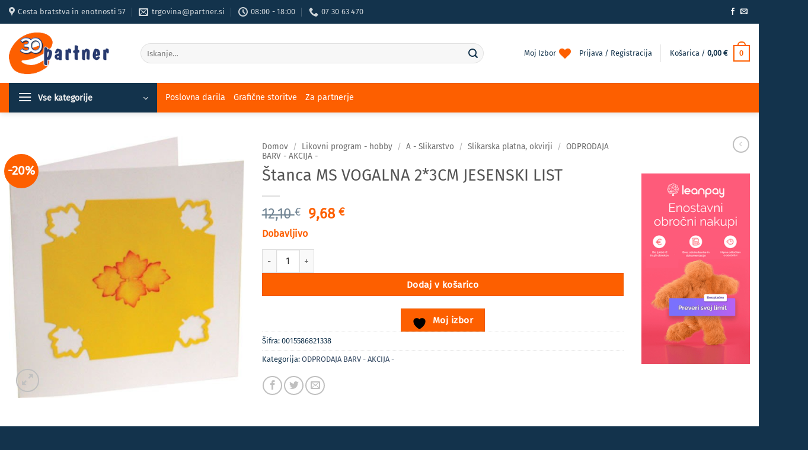

--- FILE ---
content_type: text/html; charset=UTF-8
request_url: https://trgovina.partner.si/izdelek/stanca-ms-vogalna-23cm-jesenski-list/
body_size: 83383
content:
<!DOCTYPE html>
<html lang="sl-SI" prefix="og: https://ogp.me/ns#" class="loading-site no-js">
<head>
	<meta charset="UTF-8" />
	<link rel="profile" href="http://gmpg.org/xfn/11" />
	<link rel="pingback" href="https://trgovina.partner.si/xmlrpc.php" />

	
        <script type="text/javascript" data-pressidium-cc-no-block>
            function onPressidiumCookieConsentUpdated(event) {
                window.dataLayer = window.dataLayer || [];
                window.dataLayer.push({
                    event: event.type,
                    consent: event.detail,
                });
            }

            window.addEventListener('pressidium-cookie-consent-accepted', onPressidiumCookieConsentUpdated);
            window.addEventListener('pressidium-cookie-consent-changed', onPressidiumCookieConsentUpdated);
        </script>

        
        <style id="pressidium-cc-styles">
            .pressidium-cc-theme {
                --cc-bg: #f9faff;
--cc-text: #112954;
--cc-btn-primary-bg: #13334c;
--cc-btn-primary-text: #f9faff;
--cc-btn-primary-hover-bg: #1d2e38;
--cc-btn-secondary-bg: #dfe7f9;
--cc-btn-secondary-text: #112954;
--cc-btn-secondary-hover-bg: #c6d1ea;
--cc-toggle-bg-off: #8fa8d6;
--cc-toggle-bg-on: #13334c;
--cc-toggle-bg-readonly: #cbd8f1;
--cc-toggle-knob-bg: #fff;
--cc-toggle-knob-icon-color: #ecf2fa;
--cc-cookie-category-block-bg: #ebeff9;
--cc-cookie-category-block-bg-hover: #dbe5f9;
--cc-section-border: #f1f3f5;
--cc-block-text: #112954;
--cc-cookie-table-border: #e1e7f3;
--cc-overlay-bg: rgba(230, 235, 255, .85);
--cc-webkit-scrollbar-bg: #ebeff9;
--cc-webkit-scrollbar-bg-hover: #3859d0;
--cc-btn-primary-hover-text: #f9faff;
--cc-btn-secondary-hover-text: #112954;
--cc-btn-floating-bg: #13334c;
--cc-btn-floating-icon: #f9faff;
--cc-btn-floating-hover-bg: #1d2e38;
--cc-btn-floating-hover-icon: #f9faff;
            }
        </style>

        				<script>document.documentElement.className = document.documentElement.className + ' yes-js js_active js'</script>
			<script>(function(html){html.className = html.className.replace(/\bno-js\b/,'js')})(document.documentElement);</script>
	<style>img:is([sizes="auto" i], [sizes^="auto," i]) { contain-intrinsic-size: 3000px 1500px }</style>
	<meta name="viewport" content="width=device-width, initial-scale=1" /><!-- Google tag (gtag.js) consent mode dataLayer added by Site Kit -->
<script type="text/javascript" id="google_gtagjs-js-consent-mode-data-layer">
/* <![CDATA[ */
window.dataLayer = window.dataLayer || [];function gtag(){dataLayer.push(arguments);}
gtag('consent', 'default', {"ad_personalization":"denied","ad_storage":"denied","ad_user_data":"denied","analytics_storage":"denied","functionality_storage":"denied","security_storage":"denied","personalization_storage":"denied","region":["AT","BE","BG","CH","CY","CZ","DE","DK","EE","ES","FI","FR","GB","GR","HR","HU","IE","IS","IT","LI","LT","LU","LV","MT","NL","NO","PL","PT","RO","SE","SI","SK"],"wait_for_update":500});
window._googlesitekitConsentCategoryMap = {"statistics":["analytics_storage"],"marketing":["ad_storage","ad_user_data","ad_personalization"],"functional":["functionality_storage","security_storage"],"preferences":["personalization_storage"]};
window._googlesitekitConsents = {"ad_personalization":"denied","ad_storage":"denied","ad_user_data":"denied","analytics_storage":"denied","functionality_storage":"denied","security_storage":"denied","personalization_storage":"denied","region":["AT","BE","BG","CH","CY","CZ","DE","DK","EE","ES","FI","FR","GB","GR","HR","HU","IE","IS","IT","LI","LT","LU","LV","MT","NL","NO","PL","PT","RO","SE","SI","SK"],"wait_for_update":500};
/* ]]> */
</script>
<!-- End Google tag (gtag.js) consent mode dataLayer added by Site Kit -->

<!-- Search Engine Optimization by Rank Math - https://rankmath.com/ -->
<title>Štanca MS VOGALNA 2*3CM JESENSKI LIST - ePartner</title>
<meta name="description" content="ePartner Štanca MS VOGALNA 2*3CM JESENSKI LIST %"/>
<meta name="robots" content="index, follow, max-snippet:-1, max-video-preview:-1, max-image-preview:large"/>
<link rel="canonical" href="https://trgovina.partner.si/izdelek/stanca-ms-vogalna-23cm-jesenski-list/" />
<meta property="og:locale" content="sl_SI" />
<meta property="og:type" content="product" />
<meta property="og:title" content="Štanca MS VOGALNA 2*3CM JESENSKI LIST - ePartner" />
<meta property="og:description" content="ePartner Štanca MS VOGALNA 2*3CM JESENSKI LIST %" />
<meta property="og:url" content="https://trgovina.partner.si/izdelek/stanca-ms-vogalna-23cm-jesenski-list/" />
<meta property="og:site_name" content="ePartner" />
<meta property="og:updated_time" content="2025-11-25T11:10:33+01:00" />
<meta property="og:image" content="https://trgovina.partner.si/wp-content/uploads/2020/05/0015586821338A.jpg" />
<meta property="og:image:secure_url" content="https://trgovina.partner.si/wp-content/uploads/2020/05/0015586821338A.jpg" />
<meta property="og:image:width" content="500" />
<meta property="og:image:height" content="557" />
<meta property="og:image:alt" content="Štanca MS VOGALNA  2*3CM JESENSKI LIST" />
<meta property="og:image:type" content="image/jpeg" />
<meta property="product:price:amount" content="9.68" />
<meta property="product:price:currency" content="EUR" />
<meta property="product:availability" content="instock" />
<meta name="twitter:card" content="summary_large_image" />
<meta name="twitter:title" content="Štanca MS VOGALNA 2*3CM JESENSKI LIST - ePartner" />
<meta name="twitter:description" content="ePartner Štanca MS VOGALNA 2*3CM JESENSKI LIST %" />
<meta name="twitter:image" content="https://trgovina.partner.si/wp-content/uploads/2020/05/0015586821338A.jpg" />
<meta name="twitter:label1" content="Price" />
<meta name="twitter:data1" content="9,68&nbsp;&euro;" />
<meta name="twitter:label2" content="Availability" />
<meta name="twitter:data2" content="Dobavljivo" />
<script type="application/ld+json" class="rank-math-schema">{"@context":"https://schema.org","@graph":[{"@type":"Organization","@id":"https://trgovina.partner.si/#organization","name":"ePartner","url":"https://trgovina.partner.si","sameAs":["https://www.facebook.com/partner.metlika"],"logo":{"@type":"ImageObject","@id":"https://trgovina.partner.si/#logo","url":"https://trgovina.partner.si/wp-content/uploads/2021/06/logo_partner30.png","contentUrl":"https://trgovina.partner.si/wp-content/uploads/2021/06/logo_partner30.png","caption":"ePartner","inLanguage":"sl-SI","width":"212","height":"100"}},{"@type":"WebSite","@id":"https://trgovina.partner.si/#website","url":"https://trgovina.partner.si","name":"ePartner","publisher":{"@id":"https://trgovina.partner.si/#organization"},"inLanguage":"sl-SI"},{"@type":"ImageObject","@id":"https://trgovina.partner.si/wp-content/uploads/2020/05/0015586821338A.jpg","url":"https://trgovina.partner.si/wp-content/uploads/2020/05/0015586821338A.jpg","width":"500","height":"557","inLanguage":"sl-SI"},{"@type":"BreadcrumbList","@id":"https://trgovina.partner.si/izdelek/stanca-ms-vogalna-23cm-jesenski-list/#breadcrumb","itemListElement":[{"@type":"ListItem","position":"1","item":{"@id":"https://trgovina.partner.si","name":"Domov"}},{"@type":"ListItem","position":"2","item":{"@id":"https://trgovina.partner.si/kategorija/hoby-hobby-program-izdelovanje-nakita-akrilne-barve-copici-platna-kalupi-barve/barve/slikarska-platna/odprodaja-barv-akcija/","name":"ODPRODAJA BARV - AKCIJA -"}},{"@type":"ListItem","position":"3","item":{"@id":"https://trgovina.partner.si/izdelek/stanca-ms-vogalna-23cm-jesenski-list/","name":"\u0160tanca MS VOGALNA  2*3CM JESENSKI LIST"}}]},{"@type":"ItemPage","@id":"https://trgovina.partner.si/izdelek/stanca-ms-vogalna-23cm-jesenski-list/#webpage","url":"https://trgovina.partner.si/izdelek/stanca-ms-vogalna-23cm-jesenski-list/","name":"\u0160tanca MS VOGALNA 2*3CM JESENSKI LIST - ePartner","datePublished":"2020-05-10T21:10:45+02:00","dateModified":"2025-11-25T11:10:33+01:00","isPartOf":{"@id":"https://trgovina.partner.si/#website"},"primaryImageOfPage":{"@id":"https://trgovina.partner.si/wp-content/uploads/2020/05/0015586821338A.jpg"},"inLanguage":"sl-SI","breadcrumb":{"@id":"https://trgovina.partner.si/izdelek/stanca-ms-vogalna-23cm-jesenski-list/#breadcrumb"}},{"@type":"Product","name":"\u0160tanca MS VOGALNA 2*3CM JESENSKI LIST - ePartner","description":"ePartner \u0160tanca MS VOGALNA 2*3CM JESENSKI LIST %","sku":"0015586821338","category":"Likovni program - hobby &gt; A - Slikarstvo &gt; Slikarska platna, okvirji &gt; ODPRODAJA BARV - AKCIJA -","mainEntityOfPage":{"@id":"https://trgovina.partner.si/izdelek/stanca-ms-vogalna-23cm-jesenski-list/#webpage"},"image":[{"@type":"ImageObject","url":"https://trgovina.partner.si/wp-content/uploads/2020/05/0015586821338A.jpg","height":"557","width":"500"}],"offers":{"@type":"Offer","price":"9.68","priceCurrency":"EUR","priceValidUntil":"2026-12-31","availability":"https://schema.org/InStock","itemCondition":"NewCondition","url":"https://trgovina.partner.si/izdelek/stanca-ms-vogalna-23cm-jesenski-list/","seller":{"@type":"Organization","@id":"https://trgovina.partner.si/","name":"ePartner","url":"https://trgovina.partner.si","logo":"https://trgovina.partner.si/wp-content/uploads/2021/06/logo_partner30.png"}},"@id":"https://trgovina.partner.si/izdelek/stanca-ms-vogalna-23cm-jesenski-list/#richSnippet"}]}</script>
<!-- /Rank Math WordPress SEO plugin -->

<link rel='dns-prefetch' href='//www.googletagmanager.com' />
<link rel='prefetch' href='https://trgovina.partner.si/wp-content/themes/flatsome/assets/js/flatsome.js?ver=e2eddd6c228105dac048' />
<link rel='prefetch' href='https://trgovina.partner.si/wp-content/themes/flatsome/assets/js/chunk.slider.js?ver=3.20.3' />
<link rel='prefetch' href='https://trgovina.partner.si/wp-content/themes/flatsome/assets/js/chunk.popups.js?ver=3.20.3' />
<link rel='prefetch' href='https://trgovina.partner.si/wp-content/themes/flatsome/assets/js/chunk.tooltips.js?ver=3.20.3' />
<link rel='prefetch' href='https://trgovina.partner.si/wp-content/themes/flatsome/assets/js/woocommerce.js?ver=1c9be63d628ff7c3ff4c' />
<link rel="alternate" type="application/rss+xml" title="ePartner &raquo; Vir" href="https://trgovina.partner.si/feed/" />
<link rel="preload" href="https://trgovina.partner.si/wp-content/plugins/ubermenu/assets/fontawesome/css/fontawesome.min.css" as="style" media="all" onload="this.onload=null;this.rel='stylesheet'">
<link rel="stylesheet" href="https://trgovina.partner.si/wp-content/plugins/ubermenu/assets/fontawesome/css/fontawesome.min.css" media="all">
<noscript><link rel="stylesheet" href="https://trgovina.partner.si/wp-content/plugins/ubermenu/assets/fontawesome/css/fontawesome.min.css" media="all"></noscript>
<!--[if IE]><link rel="stylesheet" href="https://trgovina.partner.si/wp-content/plugins/ubermenu/assets/fontawesome/css/fontawesome.min.css" media="all"><![endif]-->
<link rel="preload" href="https://trgovina.partner.si/wp-content/plugins/ubermenu/assets/fontawesome/css/solid.min.css" as="style" media="all" onload="this.onload=null;this.rel='stylesheet'">
<link rel="stylesheet" href="https://trgovina.partner.si/wp-content/plugins/ubermenu/assets/fontawesome/css/solid.min.css" media="all">
<noscript><link rel="stylesheet" href="https://trgovina.partner.si/wp-content/plugins/ubermenu/assets/fontawesome/css/solid.min.css" media="all"></noscript>
<!--[if IE]><link rel="stylesheet" href="https://trgovina.partner.si/wp-content/plugins/ubermenu/assets/fontawesome/css/solid.min.css" media="all"><![endif]-->
<style class="optimize_css_2" type="text/css" media="all">.wpcf7 .screen-reader-response{position:absolute;overflow:hidden;clip:rect(1px,1px,1px,1px);clip-path:inset(50%);height:1px;width:1px;margin:-1px;padding:0;border:0;word-wrap:normal!important}.wpcf7 .hidden-fields-container{display:none}.wpcf7 form .wpcf7-response-output{margin:2em .5em 1em;padding:.2em 1em;border:2px solid #00a0d2}.wpcf7 form.init .wpcf7-response-output,.wpcf7 form.resetting .wpcf7-response-output,.wpcf7 form.submitting .wpcf7-response-output{display:none}.wpcf7 form.sent .wpcf7-response-output{border-color:#46b450}.wpcf7 form.failed .wpcf7-response-output,.wpcf7 form.aborted .wpcf7-response-output{border-color:#dc3232}.wpcf7 form.spam .wpcf7-response-output{border-color:#f56e28}.wpcf7 form.invalid .wpcf7-response-output,.wpcf7 form.unaccepted .wpcf7-response-output,.wpcf7 form.payment-required .wpcf7-response-output{border-color:#ffb900}.wpcf7-form-control-wrap{position:relative}.wpcf7-not-valid-tip{color:#dc3232;font-size:1em;font-weight:400;display:block}.use-floating-validation-tip .wpcf7-not-valid-tip{position:relative;top:-2ex;left:1em;z-index:100;border:1px solid #dc3232;background:#fff;padding:.2em .8em;width:24em}.wpcf7-list-item{display:inline-block;margin:0 0 0 1em}.wpcf7-list-item-label::before,.wpcf7-list-item-label::after{content:" "}.wpcf7-spinner{visibility:hidden;display:inline-block;background-color:#23282d;opacity:.75;width:24px;height:24px;border:none;border-radius:100%;padding:0;margin:0 24px;position:relative}form.submitting .wpcf7-spinner{visibility:visible}.wpcf7-spinner::before{content:'';position:absolute;background-color:#fbfbfc;top:4px;left:4px;width:6px;height:6px;border:none;border-radius:100%;transform-origin:8px 8px;animation-name:spin;animation-duration:1000ms;animation-timing-function:linear;animation-iteration-count:infinite}@media (prefers-reduced-motion:reduce){.wpcf7-spinner::before{animation-name:blink;animation-duration:2000ms}}@keyframes spin{from{transform:rotate(0deg)}to{transform:rotate(360deg)}}@keyframes blink{from{opacity:0}50%{opacity:1}to{opacity:0}}.wpcf7 [inert]{opacity:.5}.wpcf7 input[type="file"]{cursor:pointer}.wpcf7 input[type="file"]:disabled{cursor:default}.wpcf7 .wpcf7-submit:disabled{cursor:not-allowed}.wpcf7 input[type="url"],.wpcf7 input[type="email"],.wpcf7 input[type="tel"]{direction:ltr}.wpcf7-reflection>output{display:list-item;list-style:none}.wpcf7-reflection>output[hidden]{display:none}</style>
<style class="optimize_css_4" type="text/css" media="all">.wpcf7 .wpcf7-recaptcha iframe{margin-bottom:0}.wpcf7 .wpcf7-recaptcha[data-align="center"]>div{margin:0 auto}.wpcf7 .wpcf7-recaptcha[data-align="right"]>div{margin:0 0 0 auto}</style>
<style id='contact-form-7-inline-css' type='text/css'>
.wpcf7 .wpcf7-recaptcha iframe {margin-bottom: 0;}.wpcf7 .wpcf7-recaptcha[data-align="center"] > div {margin: 0 auto;}.wpcf7 .wpcf7-recaptcha[data-align="right"] > div {margin: 0 0 0 auto;}
</style>
<link rel='stylesheet' id='photoswipe-css' href='https://trgovina.partner.si/wp-content/plugins/woocommerce/assets/css/photoswipe/photoswipe.min.css' type='text/css' media='all' />
<link rel='stylesheet' id='photoswipe-default-skin-css' href='https://trgovina.partner.si/wp-content/plugins/woocommerce/assets/css/photoswipe/default-skin/default-skin.min.css' type='text/css' media='all' />
<style id='woocommerce-inline-inline-css' type='text/css'>
.woocommerce form .form-row .required { visibility: visible; }
</style>
<style class="optimize_css_2" type="text/css" media="all">:root{--cc-font-family:-apple-system,BlinkMacSystemFont,"Segoe UI",Roboto,Helvetica,Arial,sans-serif,"Apple Color Emoji","Segoe UI Emoji","Segoe UI Symbol";--cc-font-size:16px;--cc-bg:#fff;--cc-z-index:2147483647;--cc-text:#2d4156;--cc-border-radius:.45rem;--cc-btn-primary-bg:#2d4156;--cc-btn-primary-text:var(--cc-bg);--cc-btn-primary-hover-bg:#1d2e38;--cc-btn-primary-hover-text:var(--cc-btn-primary-text);--cc-btn-secondary-bg:#eaeff2;--cc-btn-secondary-text:var(--cc-text);--cc-btn-secondary-hover-bg:#d8e0e6;--cc-btn-secondary-hover-text:var(--cc-btn-secondary-text);--cc-btn-border-radius:0.375rem;--cc-toggle-bg-off:#919ea6;--cc-toggle-bg-on:var(--cc-btn-primary-bg);--cc-toggle-bg-readonly:#d5dee2;--cc-toggle-knob-bg:#fff;--cc-toggle-knob-icon-color:#ecf2fa;--cc-block-text:var(--cc-text);--cc-cookie-category-block-bg:#f0f4f7;--cc-cookie-category-block-bg-hover:#e9eff4;--cc-section-border:#f1f3f5;--cc-cookie-table-border:#e9edf2;--cc-overlay-bg:#040608;--cc-overlay-opacity:.85;--cc-consent-modal-box-shadow:0 0.625rem 1.875rem rgba(2,2,3,.28);--cc-webkit-scrollbar-bg:#cfd5db;--cc-webkit-scrollbar-bg-hover:#9199a0;--cc-btn-floating-bg:#2d4156;--cc-btn-floating-icon:var(--cc-bg);--cc-btn-floating-hover-bg:#1d2e38;--cc-btn-floating-hover-icon:var(--cc-btn-floating-icon)}.c_darkmode{--cc-bg:#181b1d;--cc-text:#d8e5ea;--cc-btn-primary-bg:#a6c4dd;--cc-btn-primary-text:#000;--cc-btn-primary-hover-bg:#c2dff7;--cc-btn-primary-hover-text:var(--cc-btn-primary-text);--cc-btn-secondary-bg:#33383c;--cc-btn-secondary-text:var(--cc-text);--cc-btn-secondary-hover-bg:#3e454a;--cc-btn-secondary-hover-text:var(--cc-btn-secondary-text);--cc-toggle-bg-off:#667481;--cc-toggle-bg-on:var(--cc-btn-primary-bg);--cc-toggle-bg-readonly:#454c54;--cc-toggle-knob-bg:var(--cc-cookie-category-block-bg);--cc-toggle-knob-icon-color:var(--cc-bg);--cc-block-text:#b3bfc5;--cc-cookie-category-block-bg:#23272a;--cc-cookie-category-block-bg-hover:#2b3035;--cc-section-border:#292d31;--cc-cookie-table-border:#2b3035;--cc-webkit-scrollbar-bg:#667481;--cc-webkit-scrollbar-bg-hover:#9199a0;--cc-btn-floating-bg:#a6c4dd;--cc-btn-floating-icon:#000;--cc-btn-floating-hover-bg:#c2dff7;--cc-btn-floating-hover-icon:var(--cc-btn-floating-icon)}#cc--main{z-index:var(--cc-z-index)}.cc_div *,.cc_div :after,.cc_div :before,.cc_div :hover{animation:none;background:none;border:none;border-radius:unset;box-shadow:none;box-sizing:border-box;color:inherit;float:none;font-family:inherit;font-size:1em;font-style:inherit;font-variant:normal;font-weight:inherit;height:auto;letter-spacing:unset;line-height:1.2;margin:0;padding:0;text-align:left;text-decoration:none;text-transform:none;transition:none;vertical-align:baseline;visibility:unset}.cc_div{font-family:var(--cc-font-family);font-size:var(--cc-font-size);font-weight:400;-webkit-font-smoothing:antialiased;-moz-osx-font-smoothing:grayscale;color:var(--cc-text);text-rendering:optimizeLegibility}#c-ttl,#s-bl td:before,#s-ttl,.cc_div .b-tl,.cc_div .c-bn{font-weight:600}#cm,#s-bl .act .b-acc,#s-inr,.cc_div .b-tl,.cc_div .c-bl{border-radius:var(--cc-border-radius)}#s-bl .act .b-acc{border-top-left-radius:0;border-top-right-radius:0}.cc_div a,.cc_div button,.cc_div input{-webkit-appearance:none;-moz-appearance:none;appearance:none;overflow:hidden}.cc_div a{border-bottom:1px solid}.cc_div a:hover{border-color:#fff0;text-decoration:none}.cc_div .c-bn>span{pointer-events:none}#cm-ov,#cs-ov,.c--anim #cm,.c--anim #s-cnt,.c--anim #s-inr{transition:visibility .25s linear,opacity .25s ease,transform .25s ease!important}.c--anim .c-bn{transition:background-color .25s ease!important}.c--anim #cm.bar.slide,.c--anim #cm.bar.slide+#cm-ov,.c--anim .bar.slide #s-inr,.c--anim .bar.slide+#cs-ov{transition:visibility .4s ease,opacity .4s ease,transform .4s ease!important}#cm.bar.slide,.cc_div .bar.slide #s-inr{opacity:1;transform:translateX(100%)}#cm.bar.top.slide,.cc_div .bar.left.slide #s-inr{opacity:1;transform:translateX(-100%)}#cm.slide,.cc_div .slide #s-inr{transform:translateY(1.6em)}#cm.top.slide{transform:translateY(-1.6em)}#cm.bar.slide{transform:translateY(100%)}#cm.bar.top.slide{transform:translateY(-100%)}.show--consent .c--anim #cm,.show--consent .c--anim #cm.bar,.show--settings .c--anim #s-inr,.show--settings .c--anim .bar.slide #s-inr{opacity:1;transform:scale(1);visibility:visible!important}.show--consent .c--anim #cm.box.middle,.show--consent .c--anim #cm.cloud.middle{transform:scale(1) translateY(-50%)}.show--settings .c--anim #s-cnt{visibility:visible!important}.force--consent.show--consent .c--anim #cm-ov,.show--settings .c--anim #cs-ov{opacity:var(--cc-overlay-opacity)!important;visibility:visible!important}#cm{background:var(--cc-bg);bottom:1.25em;box-shadow:0 .625em 1.875em #000;box-shadow:var(--cc-consent-modal-box-shadow);font-family:inherit;line-height:normal;max-width:24.2em;opacity:0;padding:1em 1.4em 1.3em;position:fixed;right:1.25em;transform:scale(.95);visibility:hidden;width:100%;z-index:1}#cc_div #cm{display:block!important}#c-ttl{font-size:1.05em;margin-bottom:.7em}.cloud #c-ttl{margin-top:-.15em}#c-txt{font-size:.9em;line-height:1.5em}.cc_div #c-bns{display:flex;justify-content:space-between;margin-top:1.4em}.cc_div .c-bn{background:var(--cc-btn-secondary-bg);border-radius:var(--cc-btn-border-radius);color:var(--cc-btn-secondary-text);cursor:pointer;display:inline-block;flex:1;font-size:.82em;padding:1em 1.7em;text-align:center;-moz-user-select:none;-webkit-user-select:none;-o-user-select:none;user-select:none}#c-bns button+button,#s-c-bn,#s-cnt button+button{float:right;margin-left:.5rem}#s-cnt #s-rall-bn{float:none}#cm .c_link:active,#cm .c_link:hover,#s-c-bn:active,#s-c-bn:hover,#s-cnt button+button:active,#s-cnt button+button:hover{background:var(--cc-btn-secondary-hover-bg);color:var(--cc-btn-secondary-hover-text)}#s-cnt{display:table;height:100%;left:0;position:fixed;top:0;visibility:hidden;width:100%;z-index:101}#s-bl{outline:none;scrollbar-width:thin}#s-bl .title{margin-top:1.4em}#s-bl .b-bn,#s-bl .title:first-child{margin-top:0}#s-bl .b-acc .p{margin-top:0;padding:1em}#s-cnt .b-bn .b-tl{background:none;display:block;font-family:inherit;font-size:.95em;padding:1.3em 6.4em 1.3em 2.7em;position:relative;transition:background-color .25s ease;width:100%}#s-cnt .b-bn .b-tl.exp{cursor:pointer}#s-cnt .act .b-bn .b-tl{border-bottom-left-radius:0;border-bottom-right-radius:0}#s-cnt .b-bn .b-tl:active,#s-cnt .b-bn .b-tl:hover{background:var(--cc-cookie-category-block-bg-hover)}#s-bl .b-bn{position:relative}#s-bl .c-bl{border:1px solid var(--cc-section-border);margin-bottom:.4rem;padding:1em;transition:background-color .25s ease}#s-bl .c-bl:hover{background:var(--cc-cookie-category-block-bg)}#s-bl .c-bl:last-child{margin-bottom:.5em}#s-bl .c-bl:first-child{border:none;margin-bottom:2em;margin-top:0;padding:0;transition:none}#s-bl .c-bl:not(.b-ex):first-child:hover{background:#fff0;background:unset}#s-bl .c-bl.b-ex{background:var(--cc-cookie-category-block-bg);border:none;padding:0;transition:none}#s-bl .c-bl.b-ex+.c-bl{margin-top:2em}#s-bl .c-bl.b-ex+.c-bl.b-ex{margin-top:0}#s-bl .c-bl.b-ex:first-child{margin-bottom:1em;margin-bottom:.5em}#s-bl .b-acc{display:none;margin-bottom:0;max-height:0;overflow:hidden;padding-top:0}#s-bl .act .b-acc{display:block;max-height:100%;overflow:hidden}#s-cnt .p{color:var(--cc-block-text);font-size:.9em;line-height:1.5em;margin-top:.85em}.cc_div .b-tg .c-tgl:disabled{cursor:not-allowed}#c-vln{display:table-cell;position:relative;vertical-align:middle}#cs{bottom:0;left:0;padding:0 1.7em;position:fixed;right:0;top:0;width:100%}#cs,#s-inr{height:100%}#s-inr{box-shadow:0 13px 27px -5px rgb(3 6 9 / .26);margin:0 auto;max-width:45em;opacity:0;overflow:hidden;padding-bottom:4.75em;padding-top:4.75em;position:relative;transform:scale(.96);visibility:hidden}#s-bns,#s-hdr,#s-inr{background:var(--cc-bg)}#s-bl{display:block;height:100%;overflow-x:hidden;overflow-y:auto;overflow-y:overlay;padding:1.3em 1.6em;width:100%}#s-bns{border-top:1px solid var(--cc-section-border);bottom:0;height:4.75em;left:0;padding:1em 1.8em;position:absolute;right:0}.cc_div .cc-link{border-bottom:1px solid var(--cc-btn-primary-bg);color:var(--cc-btn-primary-bg);cursor:pointer;display:inline;font-weight:600;padding-bottom:0;text-decoration:none}.cc_div .cc-link:active,.cc_div .cc-link:hover{border-color:#fff0}#c-bns button:first-child,#s-bns button:first-child{background:var(--cc-btn-primary-bg);color:var(--cc-btn-primary-text)}#c-bns.swap button:first-child{background:var(--cc-btn-secondary-bg);color:var(--cc-btn-secondary-text)}#c-bns.swap button:last-child{background:var(--cc-btn-primary-bg);color:var(--cc-btn-primary-text)}.cc_div .b-tg .c-tgl:checked~.c-tg{background:var(--cc-toggle-bg-on)}#c-bns button:first-child:active,#c-bns button:first-child:hover,#c-bns.swap button:last-child:active,#c-bns.swap button:last-child:hover,#s-bns button:first-child:active,#s-bns button:first-child:hover{background:var(--cc-btn-primary-hover-bg);color:var(--cc-btn-primary-hover-text)}#c-bns.swap button:first-child:active,#c-bns.swap button:first-child:hover{background:var(--cc-btn-secondary-hover-bg);color:var(--cc-btn-secondary-hover-text)}#s-hdr{border-bottom:1px solid var(--cc-section-border);display:table;height:4.75em;padding:0 1.8em;position:absolute;top:0;width:100%;z-index:2}#s-hdr,#s-ttl{vertical-align:middle}#s-ttl{display:table-cell;font-size:1em}#s-c-bn{font-size:1.45em;font-weight:400;height:1.7em;margin:0;overflow:hidden;padding:0;position:relative;width:1.7em}#s-c-bnc{display:table-cell;vertical-align:middle}.cc_div span.t-lb{opacity:0;overflow:hidden;pointer-events:none;position:absolute;top:0;z-index:-1}#c_policy__text{height:31.25em;margin-top:1.25em;overflow-y:auto}#c-s-in{height:100%;height:calc(100% - 2.5em);max-height:37.5em;position:relative;top:50%;transform:translateY(-50%)}@media screen and (min-width:688px){#s-bl::-webkit-scrollbar{background:#fff0;border-radius:0 .25em .25em 0;height:100%;width:.8em}#s-bl::-webkit-scrollbar-thumb{background:var(--cc-webkit-scrollbar-bg);border:.25em solid var(--cc-bg);border-radius:100em}#s-bl::-webkit-scrollbar-thumb:hover{background:var(--cc-webkit-scrollbar-bg-hover)}#s-bl::-webkit-scrollbar-button{height:5px;width:10px}}.cc_div .b-tg{bottom:0;display:inline-block;margin:auto;right:0;right:1.2em;-webkit-user-select:none;-moz-user-select:none;user-select:none;vertical-align:middle}.cc_div .b-tg,.cc_div .b-tg .c-tgl{cursor:pointer;position:absolute;top:0}.cc_div .b-tg .c-tgl{border:0;display:block;left:0;margin:0}.cc_div .b-tg .c-tg{background:var(--cc-toggle-bg-off);pointer-events:none;position:absolute;transition:background-color .25s ease,box-shadow .25s ease}.cc_div .b-tg,.cc_div .b-tg .c-tg,.cc_div .b-tg .c-tgl,.cc_div span.t-lb{border-radius:4em;height:1.5em;width:3.4em}.cc_div .b-tg .c-tg.c-ro{cursor:not-allowed}.cc_div .b-tg .c-tgl~.c-tg.c-ro{background:var(--cc-toggle-bg-readonly)}.cc_div .b-tg .c-tgl~.c-tg.c-ro:after{box-shadow:none}.cc_div .b-tg .c-tg:after{background:var(--cc-toggle-knob-bg);border:none;border-radius:100%;box-shadow:0 1px 2px rgb(24 32 35 / .36);box-sizing:content-box;content:"";display:block;height:1.25em;left:.125em;position:relative;top:.125em;transition:transform .25s ease;width:1.25em}.cc_div .b-tg .c-tgl:checked~.c-tg:after{transform:translateX(1.9em)}#s-bl table,#s-bl td,#s-bl th{border:none}#s-bl tbody tr{transition:background-color .25s ease}#s-bl tbody tr:hover{background:var(--cc-cookie-category-block-bg-hover)}#s-bl table{border-collapse:collapse;margin:0;overflow:hidden;padding:0;text-align:left;width:100%}#s-bl caption{border-bottom:1px solid var(--cc-cookie-table-border);font-size:.9em;font-weight:600;padding:.5rem 1rem}#s-bl td,#s-bl th{font-size:.8em;padding:.8em .625em .8em 1.2em;text-align:left;vertical-align:top}#s-bl th{font-family:inherit;font-weight:600;padding:1em 1rem}#s-bl thead tr:first-child{border-bottom:1px solid var(--cc-cookie-table-border)}.force--consent #cs,.force--consent #s-cnt{width:100vw}#cm-ov,#cs-ov{background:#070707;background:var(--cc-overlay-bg);bottom:0;display:none;left:0;opacity:0;position:fixed;right:0;top:0;transition:none;visibility:hidden}.c--anim #cs-ov,.force--consent .c--anim #cm-ov,.force--consent.show--consent #cm-ov,.show--settings #cs-ov{display:block}#cs-ov{z-index:2}.force--consent .cc_div{bottom:0;left:0;position:fixed;top:0;transition:visibility .25s linear;visibility:hidden;width:100%;width:100vw}.force--consent.show--consent .c--anim .cc_div,.force--consent.show--settings .c--anim .cc_div{visibility:visible}.force--consent #cm{position:absolute}.force--consent #cm.bar{max-width:100vw;width:100vw}html.force--consent.show--consent{overflow-y:hidden!important}html.force--consent.show--consent,html.force--consent.show--consent body{height:auto!important;overflow-x:hidden!important}.cc_div .act .b-bn .exp:before,.cc_div .b-bn .exp:before{border:solid var(--cc-btn-secondary-text);border-width:0 2px 2px 0;content:"";display:inline-block;left:1.2em;margin-right:15px;padding:.2em;position:absolute;top:50%;transform:translateY(-50%) rotate(45deg)}.cc_div .act .b-bn .b-tl:before{transform:translateY(-20%) rotate(225deg)}.cc_div .on-i:before{border:solid var(--cc-toggle-knob-icon-color);border-width:0 2px 2px 0;display:inline-block;left:.75em;padding:.1em .1em .45em;top:.37em}#s-c-bn:after,#s-c-bn:before,.cc_div .on-i:before{content:"";margin:0 auto;position:absolute;transform:rotate(45deg)}#s-c-bn:after,#s-c-bn:before{background:var(--cc-btn-secondary-text);border-radius:1em;height:.6em;left:.82em;top:.58em;width:1.5px}#s-c-bn:after{transform:rotate(-45deg)}.cc_div .off-i,.cc_div .on-i{display:block;height:100%;position:absolute;right:0;text-align:center;transition:opacity .15s ease;width:50%}.cc_div .on-i{left:0;opacity:0}.cc_div .off-i:after,.cc_div .off-i:before{background:var(--cc-toggle-knob-icon-color);content:" ";display:block;height:.7em;margin:0 auto;position:absolute;right:.8em;top:.42em;transform-origin:center;width:.09375em}.cc_div .off-i:before{transform:rotate(45deg)}.cc_div .off-i:after{transform:rotate(-45deg)}.cc_div .b-tg .c-tgl:checked~.c-tg .on-i{opacity:1}.cc_div .b-tg .c-tgl:checked~.c-tg .off-i{opacity:0}#cm.box.middle,#cm.cloud.middle{bottom:auto;top:50%;transform:translateY(-37%)}#cm.box.middle.zoom,#cm.cloud.middle.zoom{transform:scale(.95) translateY(-50%)}#cm.box.center,#cm.cloud{left:1em;margin:0 auto;right:1em}#cm.cloud{max-width:50em;overflow:hidden;padding:1.2em 1.7em;text-align:center;width:unset}.cc_div .cloud #c-inr{display:table;width:100%}.cc_div .cloud #c-inr-i{display:table-cell;padding-right:2.4em;vertical-align:top;width:70%}.cc_div .cloud #c-txt{font-size:.85em}.cc_div .cloud #c-bns{display:table-cell;min-width:170px;vertical-align:middle}#cm.cloud .c-bn{margin:.5rem 0 0;width:100%}#cm.cloud .c-bn:first-child{margin:0}#cm.cloud.left{margin-right:1.25em}#cm.cloud.right{margin-left:1.25em}#cm.bar{border-radius:0;bottom:0;left:0;max-width:100%;padding:2em;position:fixed;right:0;width:100%}#cm.bar #c-inr{margin:0 auto;max-width:32em}#cm.bar #c-bns{max-width:33.75em}#cm.bar #cs{padding:0}.cc_div .bar #c-s-in{height:100%;max-height:100%;top:0;transform:none}.cc_div .bar #s-bl,.cc_div .bar #s-bns,.cc_div .bar #s-hdr{padding-left:1.4em;padding-right:1.4em}.cc_div .bar #cs{padding:0}.cc_div .bar #s-inr{border-radius:0;margin:0 0 0 auto;max-width:32em}.cc_div .bar.left #s-inr{margin-left:0;margin-right:auto}.cc_div .bar #s-bl table,.cc_div .bar #s-bl tbody,.cc_div .bar #s-bl td,.cc_div .bar #s-bl th,.cc_div .bar #s-bl thead,.cc_div .bar #s-bl tr,.cc_div .bar #s-cnt{display:block}.cc_div .bar #s-bl caption{border-bottom:1px solid var(--cc-cookie-table-border);border-top:0;display:block}.cc_div .bar #s-bl thead tr{left:-9999px;position:absolute;top:-9999px}.cc_div .bar #s-bl tr{border-top:1px solid var(--cc-cookie-table-border)}.cc_div .bar #s-bl td{border:none;padding-left:35%;position:relative}.cc_div .bar #s-bl td:before{color:var(--cc-text);content:attr(data-column);left:1rem;overflow:hidden;padding-right:.625em;position:absolute;text-overflow:ellipsis;white-space:nowrap}#cm.top{bottom:auto;top:1.25em}#cm.left{left:1.25em;right:auto}#cm.right{left:auto;right:1.25em}#cm.bar.left,#cm.bar.right{left:0;right:0}#cm.bar.top{top:0}@media (prefers-reduced-motion){#cc--main #cm,#cc--main #s-cnt,#cc--main #s-inr{transition:none!important}}@media screen and (max-width:688px){#cm,#cm.cloud,#cm.left,#cm.right{bottom:1em;display:block;left:1em;margin:0;max-width:100%;padding:1.2em!important;right:1em;width:auto}.force--consent #cm,.force--consent #cm.cloud{max-width:100vw;width:auto}#cm.top{bottom:auto;top:1em}#cm.bottom{bottom:1em;top:auto}#cm.bar.bottom{bottom:0}#cm.cloud .c-bn{font-size:.85em}#s-bns,.cc_div .bar #s-bns{padding:1em 1.3em}.cc_div .bar #s-inr{max-width:100%;width:100%}.cc_div .cloud #c-inr-i{padding-right:0}#cs{border-radius:0;padding:0}#c-s-in{height:100%;max-height:100%;top:0;transform:none}.cc_div .b-tg{right:1.1em;transform:scale(1.1)}#s-inr{border-radius:0;margin:0;padding-bottom:7.9em}#s-bns{height:7.9em}#s-bl,.cc_div .bar #s-bl{padding:1.2em}#s-hdr,.cc_div .bar #s-hdr{padding:0 1.2em}#s-bl table{width:100%}#s-inr.bns-t{padding-bottom:10.5em}.bns-t #s-bns{height:10.5em}.cc_div .bns-t .c-bn{font-size:.83em;padding:.9em 1.6em}#s-cnt .b-bn .b-tl{padding-bottom:1.2em;padding-top:1.2em}#s-bl table,#s-bl tbody,#s-bl td,#s-bl th,#s-bl thead,#s-bl tr,#s-cnt{display:block}#s-bl caption{border-bottom:0;display:block}#s-bl thead tr{left:-9999px;position:absolute;top:-9999px}#s-bl tr{border-top:1px solid var(--cc-cookie-table-border)}#s-bl td{border:none;padding-left:35%;position:relative}#s-bl td:before{color:var(--cc-text);content:attr(data-column);left:1rem;overflow:hidden;padding-right:.625em;position:absolute;text-overflow:ellipsis;white-space:nowrap}#cm .c-bn,.cc_div .c-bn{margin-right:0;width:100%}#s-cnt #s-rall-bn{margin-left:0}.cc_div #c-bns{flex-direction:column}#c-bns button+button,#s-cnt button+button{float:unset;margin-left:0;margin-top:.625em}#cm.box,#cm.cloud{left:1em;right:1em;width:auto}#cm.cloud.left,#cm.cloud.right{margin:0}.cc_div .cloud #c-bns,.cc_div .cloud #c-inr,.cc_div .cloud #c-inr-i{display:block;min-width:unset;width:auto}.cc_div .cloud #c-txt{font-size:.9em}.cc_div .cloud #c-bns{margin-top:1.625em}}.pressidium-cookie-consent-cookies{overflow-x:auto}.pressidium-cookie-consent-cookies table{border-collapse:collapse;width:100%}.pressidium-cookie-consent-cookies thead{border-bottom:3px solid}.pressidium-cookie-consent-cookies td,.pressidium-cookie-consent-cookies th{padding:.5em}pressidium-floating-button{z-index:9999}#cc--main #s-bl table tbody tr td[data-column=Domain]{word-wrap:anywhere}</style>
<style class="optimize_css_2" type="text/css" media="all">.ywsl-social{text-decoration:none;display:inline-block;margin-right:2px;margin-bottom:5px;padding:0;background:#fff0;border:none;cursor:pointer}.ywsl-box{display:none}td.sl-provider{text-align:center}td.sl-username{text-align:left}td.sl-unlink{text-align:right}.sl-username span{margin-right:10px;display:inline-block;width:30px;height:30px;vertical-align:middle}.sl-unlink form{margin:0;float:right}.my_account_social td{border:0;vertical-align:middle}.my_account_social .social_unlink .button{text-transform:none}</style>
<style class="optimize_css_2" type="text/css" media="all">.tax-product_brand .brand-description{overflow:hidden;zoom:1}.tax-product_brand .brand-description img.brand-thumbnail{width:25%;float:right}.tax-product_brand .brand-description .text{width:72%;float:left}.widget_brand_description img{box-sizing:border-box;width:100%;max-width:none;height:auto;margin:0 0 1em}ul.brand-thumbnails{margin-left:0;margin-bottom:0;clear:both;list-style:none}ul.brand-thumbnails:before{clear:both;content:"";display:table}ul.brand-thumbnails:after{clear:both;content:"";display:table}ul.brand-thumbnails li{float:left;margin:0 3.8% 1em 0;padding:0;position:relative;width:22.05%}ul.brand-thumbnails.fluid-columns li{width:auto}ul.brand-thumbnails:not(.fluid-columns) li.first{clear:both}ul.brand-thumbnails:not(.fluid-columns) li.last{margin-right:0}ul.brand-thumbnails.columns-1 li{width:100%;margin-right:0}ul.brand-thumbnails.columns-2 li{width:48%}ul.brand-thumbnails.columns-3 li{width:30.75%}ul.brand-thumbnails.columns-5 li{width:16.95%}ul.brand-thumbnails.columns-6 li{width:13.5%}.brand-thumbnails li img{box-sizing:border-box;width:100%;max-width:none;height:auto;margin:0}@media screen and (max-width:768px){ul.brand-thumbnails:not(.fluid-columns) li{width:48%!important}ul.brand-thumbnails:not(.fluid-columns) li.first{clear:none}ul.brand-thumbnails:not(.fluid-columns) li.last{margin-right:3.8%}ul.brand-thumbnails:not(.fluid-columns) li:nth-of-type(odd){clear:both}ul.brand-thumbnails:not(.fluid-columns) li:nth-of-type(even){margin-right:0}}.brand-thumbnails-description li{text-align:center}.brand-thumbnails-description li .term-thumbnail img{display:inline}.brand-thumbnails-description li .term-description{margin-top:1em;text-align:left}#brands_a_z h3:target{text-decoration:underline}ul.brands_index{list-style:none outside;overflow:hidden;zoom:1}ul.brands_index li{float:left;margin:0 2px 2px 0}ul.brands_index li a,ul.brands_index li span{border:1px solid #ccc;padding:6px;line-height:1em;float:left;text-decoration:none}ul.brands_index li span{border-color:#eee;color:#ddd}ul.brands_index li a:hover{border-width:2px;padding:5px;text-decoration:none}ul.brands_index li a.active{border-width:2px;padding:5px}div#brands_a_z a.top{border:1px solid #ccc;padding:4px;line-height:1em;float:right;text-decoration:none;font-size:.8em}</style>
<style class="optimize_css_2" type="text/css" media="all">td.wishlist-empty{text-align:center!important;padding:50px;font-size:2em}.wishlist_table .add_to_cart{line-height:1.3;padding:7px 10px}#yith-wcwl-popup-message{background:#fff;border:1px solid #ddd;padding:15px 0;font-size:120%;position:fixed;text-align:center;top:50%;left:50%;transform:translateX(50%);width:300px;z-index:10000}.wishlist-icon{position:relative}.wishlist-popup{opacity:0;max-height:0;position:absolute;overflow:hidden;padding:5px;margin-top:-10px;border-radius:5px;line-height:1.3;text-align:center;font-size:.9em;top:100%;background-color:rgb(0 0 0 / .8);right:0;color:#FFF;transition:opacity .3s,max-height .3s;transition-delay:.3s}.wishlist-popup:after{bottom:100%;right:10px;border:solid #fff0;content:" ";height:0;width:0;position:absolute;pointer-events:none;border-color:#fff0;border-bottom-color:rgb(0 0 0 / .8);border-width:10px;margin-left:-10px}.wishlist-icon:hover .wishlist-popup{opacity:1;max-height:200px;overflow-y:auto}.wishlist-popup a{color:#ccc;display:block}.wishlist-popup a:hover{color:#FFF}.wishlist-icon.added:after{background-color:red;transform:translateY(-3px)}.wishlist-popup .ajax-loading,.wishlist-popup .feedback{display:none!important}.wishlist-title{margin-bottom:20px}#yith-wcwl-form .hidden-title-form,#yith-wcwl-form .hide-title-form i,.wishlist-title .button{display:none}@media screen and (max-width:768px){.wishlist-title,.wishlist-empty,.yith_wcwl_wishlist_footer{text-align:center}.share-icons-title{display:none}}.wishlist_table.mobile{list-style:none}.wishlist_table.mobile li .product-checkbox{display:inline-block;width:20px;vertical-align:top}.wishlist_table.mobile li .item-wrapper{display:inline-block;width:calc(100% - 25px);vertical-align:top}.wishlist_table.wishlist_manage_table.mobile li .item-wrapper{width:100%}.wishlist_table.mobile li .item-wrapper .product-thumbnail{display:inline-block;max-width:60px;margin-right:10px}.rtl .wishlist_table.mobile li .item-wrapper .product-thumbnail{margin-right:0;margin-left:10px}.wishlist_table.mobile li .item-wrapper .item-details{display:inline-block;width:calc(100% - 74px);vertical-align:top}.wishlist_table.mobile.with-checkbox li .additional-info-wrapper{padding-left:20px}.rtl .wishlist_table.mobile.with-checkbox li .additional-info-wrapper{padding-left:0;padding-right:20px}.wishlist_table.mobile li .additional-info-wrapper{border-bottom:1px solid #ececec;width:calc(100% - 25px)}.wishlist_table.mobile li .additional-info-wrapper .product-add-to-cart,.wishlist_table.mobile li .additional-info-wrapper .move-to-another-wishlist{text-align:center;margin-bottom:20px}.wishlist_table.mobile .button.add_to_cart_button{margin:0}.wishlist_table.mobile td{border-bottom:none;padding:3px 0}.wishlist_table.mobile li[id^="yith-wcwl-row-"]{position:relative;margin-top:20px}.wishlist_table.mobile .product-remove{position:absolute;top:5px;left:-12px;width:24px;height:24px;line-height:18px;font-size:18px;border-radius:100%;color:#ccc;font-weight:700;text-align:center;border:2px solid currentColor}.rtl .wishlist_table.mobile .product-remove{left:unset;right:-12px}.wishlist_table.mobile .product-remove a{position:unset}.wishlist_table.mobile .product-remove a i{display:none}.wishlist_table.mobile .product-remove a:after{content:'×';color:#ccc}.wishlist-popup .yith-wcwl-icon-svg{display:none}.wishlist-popup .yith-wcwl-add-to-wishlist{margin-block-start:0}.yith-wcwl-add-button:not(.wishlist-popup .yith-wcwl-add-button){display:block;margin-block-end:1em}.yith-wcwl-wishlistaddedbrowse:not(.wishlist-popup .yith-wcwl-wishlistaddedbrowse){display:block;margin-block-end:1em;.feedback{display:block;justify-content:flex-start}}</style>
<link rel='stylesheet' id='thwepof-public-style-css' href='https://trgovina.partner.si/wp-content/plugins/woo-extra-product-options/public/assets/css/thwepof-public.min.css' type='text/css' media='all' />
<style class="optimize_css_2" type="text/css" media="all">.ui-timepicker-wrapper{overflow-y:auto;height:150px;width:6.5em;background:#fff;border:1px solid #ddd;-webkit-box-shadow:0 5px 10px rgb(0 0 0 / .2);-moz-box-shadow:0 5px 10px rgb(0 0 0 / .2);box-shadow:0 5px 10px rgb(0 0 0 / .2);outline:none;z-index:10001;margin:0}.ui-timepicker-wrapper.ui-timepicker-with-duration{width:13em}.ui-timepicker-wrapper.ui-timepicker-with-duration.ui-timepicker-step-30,.ui-timepicker-wrapper.ui-timepicker-with-duration.ui-timepicker-step-60{width:11em}.ui-timepicker-list{margin:0;padding:0;list-style:none}.ui-timepicker-duration{margin-left:5px;color:#888}.ui-timepicker-list:hover .ui-timepicker-duration{color:#888}.ui-timepicker-list li{padding:3px 0 3px 5px;cursor:pointer;white-space:nowrap;color:#000;list-style:none;margin:0}.ui-timepicker-list:hover .ui-timepicker-selected{background:#fff;color:#000}li.ui-timepicker-selected,.ui-timepicker-list li:hover,.ui-timepicker-list .ui-timepicker-selected:hover{background:#1980EC;color:#fff}li.ui-timepicker-selected .ui-timepicker-duration,.ui-timepicker-list li:hover .ui-timepicker-duration{color:#ccc}.ui-timepicker-list li.ui-timepicker-disabled,.ui-timepicker-list li.ui-timepicker-disabled:hover,.ui-timepicker-list li.ui-timepicker-selected.ui-timepicker-disabled{color:#888;cursor:default}.ui-timepicker-list li.ui-timepicker-disabled:hover,.ui-timepicker-list li.ui-timepicker-selected.ui-timepicker-disabled{background:#f2f2f2}</style>
<style class="optimize_css_2" type="text/css" media="all">#wc-stripe-express-checkout-element iframe{max-width:unset}#wc-stripe-express-checkout-element{display:flex;flex-wrap:wrap;gap:10px;justify-content:center;margin-bottom:12px}#wc-stripe-express-checkout-element>div{flex:1;min-width:260px}</style>
<style class="optimize_css_2" type="text/css" media="all">.ubermenu-skin-minimal{font-size:12px;color:#888}.ubermenu-skin-minimal .ubermenu-target{color:#333}.ubermenu-skin-minimal .ubermenu-target-description{color:#aaa}.ubermenu-skin-minimal.ubermenu-responsive-toggle{background:#fff0;color:#333;font-size:12px;text-transform:none;font-weight:400}.ubermenu-skin-minimal.ubermenu-responsive-toggle:hover{background:#fff0;color:#111}.ubermenu-skin-minimal{border:none;background:#fff0}.ubermenu-skin-minimal .ubermenu-item-level-0.ubermenu-current-menu-item>.ubermenu-target,.ubermenu-skin-minimal .ubermenu-item-level-0.ubermenu-current-menu-parent>.ubermenu-target,.ubermenu-skin-minimal .ubermenu-item-level-0.ubermenu-current-menu-ancestor>.ubermenu-target{color:#111;background:#fff0}.ubermenu-skin-minimal .ubermenu-item.ubermenu-item-level-0>.ubermenu-highlight{color:#4d90fe;background:#fff0}.ubermenu-skin-minimal.ubermenu-vertical .ubermenu-item-level-0>.ubermenu-target{background:#fff0}.ubermenu-skin-minimal .ubermenu-item-level-0>.ubermenu-target{font-weight:400;color:#333;text-transform:none;border-left:none}body:not(.rtl) .ubermenu-skin-minimal.ubermenu-horizontal .ubermenu-item-level-0:first-child>.ubermenu-target{box-shadow:none}.ubermenu-skin-minimal .ubermenu-item-level-0:hover>.ubermenu-target,.ubermenu-skin-minimal .ubermenu-item-level-0.ubermenu-active>.ubermenu-target{background:#fff0;color:#111}.ubermenu-skin-minimal .ubermenu-item-level-0>.ubermenu-submenu-type-stack>.ubermenu-item>.ubermenu-target{color:#333}.ubermenu-skin-minimal .ubermenu-item-level-0>.ubermenu-submenu-type-stack>.ubermenu-item>.ubermenu-target:hover{color:#111}.ubermenu-skin-minimal .ubermenu-submenu.ubermenu-submenu-drop{background:#fff;border:1px solid #fff}.ubermenu-skin-minimal.ubermenu-horizontal .ubermenu-item-level-0>.ubermenu-submenu-drop{border-top:1px solid #fff}.ubermenu-skin-minimal .ubermenu-tab-content-panel{background:#fff}.ubermenu-skin-minimal .ubermenu-submenu,.ubermenu-skin-minimal .ubermenu-submenu .ubermenu-target{color:#333}.ubermenu-skin-minimal .ubermenu-submenu .ubermenu-highlight{color:#4d90fe}.ubermenu-skin-minimal .ubermenu-submenu .ubermenu-target:hover,.ubermenu-skin-minimal .ubermenu-submenu .ubermenu-active>.ubermenu-target{color:#111}.ubermenu-skin-minimal .ubermenu-submenu .ubermenu-target>.ubermenu-target-description{color:#aaa}.ubermenu-skin-minimal .ubermenu-submenu .ubermenu-active>.ubermenu-target>.ubermenu-target-description{color:#666}.ubermenu-skin-minimal .ubermenu-submenu .ubermenu-item-header>.ubermenu-target{font-weight:700;color:#333}.ubermenu-skin-minimal .ubermenu-submenu .ubermenu-item-header.ubermenu-has-submenu-stack>.ubermenu-target{border-bottom:1px solid #e9e9e9}.ubermenu-skin-minimal .ubermenu-submenu .ubermenu-item-header>.ubermenu-target:hover{color:#222}.ubermenu-skin-minimal .ubermenu-submenu .ubermenu-current-menu-item>.ubermenu-target{color:#111;background:#fff0}.ubermenu-nojs.ubermenu-skin-minimal .ubermenu-submenu .ubermenu-tabs .ubermenu-tab:hover>.ubermenu-target,.ubermenu-skin-minimal .ubermenu-submenu .ubermenu-tab.ubermenu-active>.ubermenu-target{background:#eee;color:#111}.ubermenu-skin-minimal .ubermenu-tabs-group,.ubermenu-skin-minimal .ubermenu-tab>.ubermenu-target,.ubermenu-skin-minimal .ubermenu-tab-content-panel{border-color:#eee}.wp-block-ubermenu-ubermenu-block>div{margin:0}.ubermenu-skin-minimal.ubermenu-transition-fade .ubermenu-item-level-0>.ubermenu-submenu-drop{margin-top:0}.ubermenu-skin-minimal.ubermenu-mobile-modal.ubermenu-mobile-view{background:#fff}</style>
<style class="optimize_css_2" type="text/css" media="all">.qib-button{display:inline}.qib-button .qib-button,.qib-button .quantity{display:inline-block}.single-product div.product form.cart .quantity input[type=number]::-webkit-inner-spin-button,.single-product div.product form.cart .quantity input[type=number]::-webkit-outer-spin-button,.qib-button .quantity input[type=number]::-webkit-inner-spin-button,.qib-button .quantity input[type=number]::-webkit-outer-spin-button,.single-product div.product form.cart .quantity input[type=number]::-moz-inner-spin-button,.single-product div.product form.cart .quantity input[type=number]::-moz-outer-spin-button,.qib-button .quantity input[type=number]::-moz-inner-spin-button,.qib-button .quantity input[type=number]::-moz-outer-spin-button{-webkit-appearance:none;margin:0}.single-product div.product form.cart .quantity input[type=number],.single-product div.product form.cart .quantity input[type=number],.quantity.wcmmq-coma-separator-activated,.wqpmb_quantity.wcmmq-coma-separator-activated,.quantity.wqpmb_quantity.wcmmq-coma-separator-activated{position:relative}.qib-button-wrapper .quantity input.input-text.qty.text.wcmmq-main-input-box,div.quantity .wcmmq-main-input-box,div.quantity.wqpmb_quantity .wcmmq-main-input-box,input.wcmmq-main-input-box{height:2px!important;background:transparent!important;border:0 none;width:2px!important;overflow:hidden!important;position:absolute;transform:translateX(50%);bottom:0;left:50%;outline:0 none!important;outline-offset:0!important}input.input-text.qty.text.wcmmq-main-input-box{opacity:0}.wcmmq-custom-stock-msg{font-size:75%}.wcmmq-custom-stock-msg p{padding:0;margin:0;display:inline}</style>
<link rel='stylesheet' id='wpo_min-header-0-css' href='https://trgovina.partner.si/wp-content/cache/wpo-minify/1762941136/assets/wpo-minify-header-b70c2af5.min.css' type='text/css' media='all' />
<script type="text/javascript" src="https://trgovina.partner.si/wp-includes/js/jquery/jquery.min.js" id="jquery-core-js"></script>
<script type="text/javascript" src="https://trgovina.partner.si/wp-content/plugins/woocommerce/assets/js/jquery-blockui/jquery.blockUI.min.js" id="wc-jquery-blockui-js" data-wp-strategy="defer"></script>
<script type="text/javascript" src="https://trgovina.partner.si/wp-content/plugins/woocommerce/assets/js/js-cookie/js.cookie.min.js" id="wc-js-cookie-js" data-wp-strategy="defer"></script>
<script type="text/javascript" id="wpo_min-header-0-js-extra">
/* <![CDATA[ */
var pressidiumCCGCM = {"gcm":{"enabled":true,"implementation":"gtag","ads_data_redaction":false,"url_passthrough":false,"regions":[]}};
/* ]]> */
</script>
<script type="text/javascript" src="https://trgovina.partner.si/wp-content/cache/wpo-minify/1762941136/assets/wpo-minify-header-consent-mode-script1760623929.min.js" id="wpo_min-header-0-js"></script>
<script type="text/javascript" src="https://trgovina.partner.si/wp-content/cache/wpo-minify/1762941136/assets/wpo-minify-header-jquerycustom_js1650523204.min.js" id="wpo_min-header-2-js"></script>
<script type="text/javascript" id="wc-add-to-cart-js-extra">
/* <![CDATA[ */
var wc_add_to_cart_params = {"ajax_url":"\/wp-admin\/admin-ajax.php","wc_ajax_url":"\/?wc-ajax=%%endpoint%%","i18n_view_cart":"Prika\u017ei ko\u0161arico","cart_url":"https:\/\/trgovina.partner.si\/cart\/","is_cart":"","cart_redirect_after_add":"no"};
/* ]]> */
</script>
<script type="text/javascript" src="https://trgovina.partner.si/wp-content/plugins/woocommerce/assets/js/frontend/add-to-cart.min.js" id="wc-add-to-cart-js" defer="defer" data-wp-strategy="defer"></script>
<script type="text/javascript" src="https://trgovina.partner.si/wp-content/plugins/woocommerce/assets/js/photoswipe/photoswipe.min.js" id="wc-photoswipe-js" defer="defer" data-wp-strategy="defer"></script>
<script type="text/javascript" src="https://trgovina.partner.si/wp-content/plugins/woocommerce/assets/js/photoswipe/photoswipe-ui-default.min.js" id="wc-photoswipe-ui-default-js" defer="defer" data-wp-strategy="defer"></script>
<script type="text/javascript" id="wc-single-product-js-extra">
/* <![CDATA[ */
var wc_single_product_params = {"i18n_required_rating_text":"Ocenite izdelek","i18n_rating_options":["1 od 5 zvezdic","2 od 5 zvezdic","3 od 5 zvezdic","4 od 5 zvezdic","5 od 5 zvezdic"],"i18n_product_gallery_trigger_text":"Ogled galerije slik v celozaslonskem na\u010dinu","review_rating_required":"yes","flexslider":{"rtl":false,"animation":"slide","smoothHeight":true,"directionNav":false,"controlNav":"thumbnails","slideshow":false,"animationSpeed":500,"animationLoop":false,"allowOneSlide":false},"zoom_enabled":"","zoom_options":[],"photoswipe_enabled":"1","photoswipe_options":{"shareEl":false,"closeOnScroll":false,"history":false,"hideAnimationDuration":0,"showAnimationDuration":0},"flexslider_enabled":""};
/* ]]> */
</script>
<script type="text/javascript" src="https://trgovina.partner.si/wp-content/plugins/woocommerce/assets/js/frontend/single-product.min.js" id="wc-single-product-js" defer="defer" data-wp-strategy="defer"></script>
<script type="text/javascript" src="https://trgovina.partner.si/wp-content/plugins/wp-optimize-premium/js/send-command-4-2-2.min.js" id="wp-optimize-send-command-js"></script>
<script type="text/javascript" src="https://trgovina.partner.si/wp-content/plugins/wp-optimize-premium/js/wpo-lazy-load-4-2-2.min.js" id="wp-optimize-lazy-load-js"></script>

<!-- Google tag (gtag.js) snippet added by Site Kit -->
<!-- Google Analytics snippet added by Site Kit -->
<!-- Google Ads snippet added by Site Kit -->
<script type="text/javascript" src="https://www.googletagmanager.com/gtag/js?id=G-6W7HBZM791" id="google_gtagjs-js" async></script>
<script type="text/javascript" id="google_gtagjs-js-after">
/* <![CDATA[ */
window.dataLayer = window.dataLayer || [];function gtag(){dataLayer.push(arguments);}
gtag("set","linker",{"domains":["trgovina.partner.si"]});
gtag("js", new Date());
gtag("set", "developer_id.dZTNiMT", true);
gtag("config", "G-6W7HBZM791", {"googlesitekit_post_type":"product"});
gtag("config", "AW-973917163");
 window._googlesitekit = window._googlesitekit || {}; window._googlesitekit.throttledEvents = []; window._googlesitekit.gtagEvent = (name, data) => { var key = JSON.stringify( { name, data } ); if ( !! window._googlesitekit.throttledEvents[ key ] ) { return; } window._googlesitekit.throttledEvents[ key ] = true; setTimeout( () => { delete window._googlesitekit.throttledEvents[ key ]; }, 5 ); gtag( "event", name, { ...data, event_source: "site-kit" } ); }; 
/* ]]> */
</script>
<link rel="https://api.w.org/" href="https://trgovina.partner.si/wp-json/" /><link rel="alternate" title="JSON" type="application/json" href="https://trgovina.partner.si/wp-json/wp/v2/product/539" /><link rel="EditURI" type="application/rsd+xml" title="RSD" href="https://trgovina.partner.si/xmlrpc.php?rsd" />
<meta name="generator" content="WordPress 6.8.3" />
<link rel='shortlink' href='https://trgovina.partner.si/?p=539' />
<link rel="alternate" title="oEmbed (JSON)" type="application/json+oembed" href="https://trgovina.partner.si/wp-json/oembed/1.0/embed?url=https%3A%2F%2Ftrgovina.partner.si%2Fizdelek%2Fstanca-ms-vogalna-23cm-jesenski-list%2F" />
<link rel="alternate" title="oEmbed (XML)" type="text/xml+oembed" href="https://trgovina.partner.si/wp-json/oembed/1.0/embed?url=https%3A%2F%2Ftrgovina.partner.si%2Fizdelek%2Fstanca-ms-vogalna-23cm-jesenski-list%2F&#038;format=xml" />
<meta name="generator" content="Site Kit by Google 1.165.0" /><style id="ubermenu-custom-generated-css">
/** UberMenu Custom Menu Styles (Customizer) **/
/* main */
 .ubermenu-main.ubermenu-vertical .ubermenu-submenu-type-mega { width:1099px; }
 .ubermenu-main.ubermenu-mobile-accordion-indent { --ubermenu-accordion-indent:20px; }
 .ubermenu-main { background:#fd5f00; border:1px solid #fd5f00; }
 .ubermenu-main .ubermenu-nav .ubermenu-item.ubermenu-item-level-0 > .ubermenu-target { font-weight:500; }
 .ubermenu-main .ubermenu-item-level-0 > .ubermenu-target { color:#ffffff; }
 .ubermenu.ubermenu-main .ubermenu-item-level-0:hover > .ubermenu-target, .ubermenu-main .ubermenu-item-level-0.ubermenu-active > .ubermenu-target { color:#13334c; background:#f6f6e9; }
 .ubermenu-main .ubermenu-item-level-0.ubermenu-current-menu-item > .ubermenu-target, .ubermenu-main .ubermenu-item-level-0.ubermenu-current-menu-parent > .ubermenu-target, .ubermenu-main .ubermenu-item-level-0.ubermenu-current-menu-ancestor > .ubermenu-target { color:#13334c; background:#f6f6e9; }
 .ubermenu-main .ubermenu-submenu.ubermenu-submenu-drop { background-color:#F7F7F7; }
 .ubermenu-main .ubermenu-submenu .ubermenu-column { min-width:274px; }
 .ubermenu-main .ubermenu-submenu .ubermenu-highlight { color:#13334c; }
 .ubermenu-main .ubermenu-submenu .ubermenu-item-header > .ubermenu-target, .ubermenu-main .ubermenu-tab > .ubermenu-target { font-size:14px; }
 .ubermenu-main .ubermenu-submenu .ubermenu-item-header > .ubermenu-target { color:#13334c; }
 .ubermenu-main .ubermenu-submenu .ubermenu-item-header > .ubermenu-target:hover { color:#005792; }
 .ubermenu-main .ubermenu-submenu .ubermenu-item-header.ubermenu-current-menu-item > .ubermenu-target { color:#005792; }
 .ubermenu-main .ubermenu-nav .ubermenu-submenu .ubermenu-item-header > .ubermenu-target { font-weight:700; }
 .ubermenu-main .ubermenu-submenu .ubermenu-item-header.ubermenu-has-submenu-stack > .ubermenu-target { border:none; }
 .ubermenu-main .ubermenu-submenu-type-stack { padding-top:0; }
 .ubermenu-main .ubermenu-item-normal > .ubermenu-target { color:#13334c; font-size:13px; }
 .ubermenu.ubermenu-main .ubermenu-item-normal > .ubermenu-target:hover, .ubermenu.ubermenu-main .ubermenu-item-normal.ubermenu-active > .ubermenu-target { color:#ffffff; background-color:#13334c; }
 .ubermenu-main .ubermenu-item-normal.ubermenu-current-menu-item > .ubermenu-target { color:#ffffff; }



/** UberMenu Custom Tweaks (General Settings) **/
.ubermenu-item-level-3 {display: none !important};
.ubermenu-item-level-4 {display: none !important};
.ubermenu-item-level-5 {display: none !important};
.ubermenu-item-level-6 {display: none !important};
.header .flex-row{
    position:relative;
}
.ubermenu-main .ubermenu-submenu .ubermenu-column {
    max-width: 274px;
}

/** UberMenu Custom Tweaks - Desktop **/
@media screen and (min-width:960px){
.nav,
.nav .html{
    position:static;
}
}
/* Status: Loaded from Transient */

</style><style id="woo-custom-stock-status" data-wcss-ver="1.6.5" >.woocommerce div.product .woo-custom-stock-status.in_stock_color { color: #fd5f00 !important; font-size: inherit }.woo-custom-stock-status.in_stock_color { color: #fd5f00 !important; font-size: inherit }.wc-block-components-product-badge{display:none!important;}ul .in_stock_color,ul.products .in_stock_color, li.wc-block-grid__product .in_stock_color { color: #fd5f00 !important; font-size: inherit }.woocommerce-table__product-name .in_stock_color { color: #fd5f00 !important; font-size: inherit }p.in_stock_color { color: #fd5f00 !important; font-size: inherit }.woocommerce div.product .wc-block-components-product-price .woo-custom-stock-status{font-size:16px}.woocommerce div.product .woo-custom-stock-status.only_s_left_in_stock_color { color: #fd5f00 !important; font-size: inherit }.woo-custom-stock-status.only_s_left_in_stock_color { color: #fd5f00 !important; font-size: inherit }.wc-block-components-product-badge{display:none!important;}ul .only_s_left_in_stock_color,ul.products .only_s_left_in_stock_color, li.wc-block-grid__product .only_s_left_in_stock_color { color: #fd5f00 !important; font-size: inherit }.woocommerce-table__product-name .only_s_left_in_stock_color { color: #fd5f00 !important; font-size: inherit }p.only_s_left_in_stock_color { color: #fd5f00 !important; font-size: inherit }.woocommerce div.product .wc-block-components-product-price .woo-custom-stock-status{font-size:16px}.woocommerce div.product .woo-custom-stock-status.can_be_backordered_color { color: #333333 !important; font-size: inherit }.woo-custom-stock-status.can_be_backordered_color { color: #333333 !important; font-size: inherit }.wc-block-components-product-badge{display:none!important;}ul .can_be_backordered_color,ul.products .can_be_backordered_color, li.wc-block-grid__product .can_be_backordered_color { color: #333333 !important; font-size: inherit }.woocommerce-table__product-name .can_be_backordered_color { color: #333333 !important; font-size: inherit }p.can_be_backordered_color { color: #333333 !important; font-size: inherit }.woocommerce div.product .wc-block-components-product-price .woo-custom-stock-status{font-size:16px}.woocommerce div.product .woo-custom-stock-status.s_in_stock_color { color: #77a464 !important; font-size: inherit }.woo-custom-stock-status.s_in_stock_color { color: #77a464 !important; font-size: inherit }.wc-block-components-product-badge{display:none!important;}ul .s_in_stock_color,ul.products .s_in_stock_color, li.wc-block-grid__product .s_in_stock_color { color: #77a464 !important; font-size: inherit }.woocommerce-table__product-name .s_in_stock_color { color: #77a464 !important; font-size: inherit }p.s_in_stock_color { color: #77a464 !important; font-size: inherit }.woocommerce div.product .wc-block-components-product-price .woo-custom-stock-status{font-size:16px}.woocommerce div.product .woo-custom-stock-status.available_on_backorder_color { color: #fd5f00 !important; font-size: inherit }.woo-custom-stock-status.available_on_backorder_color { color: #fd5f00 !important; font-size: inherit }.wc-block-components-product-badge{display:none!important;}ul .available_on_backorder_color,ul.products .available_on_backorder_color, li.wc-block-grid__product .available_on_backorder_color { color: #fd5f00 !important; font-size: inherit }.woocommerce-table__product-name .available_on_backorder_color { color: #fd5f00 !important; font-size: inherit }p.available_on_backorder_color { color: #fd5f00 !important; font-size: inherit }.woocommerce div.product .wc-block-components-product-price .woo-custom-stock-status{font-size:16px}.woocommerce div.product .woo-custom-stock-status.out_of_stock_color { color: #ff0000 !important; font-size: inherit }.woo-custom-stock-status.out_of_stock_color { color: #ff0000 !important; font-size: inherit }.wc-block-components-product-badge{display:none!important;}ul .out_of_stock_color,ul.products .out_of_stock_color, li.wc-block-grid__product .out_of_stock_color { color: #ff0000 !important; font-size: inherit }.woocommerce-table__product-name .out_of_stock_color { color: #ff0000 !important; font-size: inherit }p.out_of_stock_color { color: #ff0000 !important; font-size: inherit }.woocommerce div.product .wc-block-components-product-price .woo-custom-stock-status{font-size:16px}.woocommerce div.product .woo-custom-stock-status.grouped_product_stock_status_color { color: #77a464 !important; font-size: inherit }.woo-custom-stock-status.grouped_product_stock_status_color { color: #77a464 !important; font-size: inherit }.wc-block-components-product-badge{display:none!important;}ul .grouped_product_stock_status_color,ul.products .grouped_product_stock_status_color, li.wc-block-grid__product .grouped_product_stock_status_color { color: #77a464 !important; font-size: inherit }.woocommerce-table__product-name .grouped_product_stock_status_color { color: #77a464 !important; font-size: inherit }p.grouped_product_stock_status_color { color: #77a464 !important; font-size: inherit }.woocommerce div.product .wc-block-components-product-price .woo-custom-stock-status{font-size:16px}.wd-product-stock.stock{display:none}.woocommerce-variation-price:not(:empty)+.woocommerce-variation-availability { margin-left: 0px; }.woocommerce-variation-price{
		        display:block!important}.woocommerce-variation-availability{
		        display:block!important}</style><!-- woo-custom-stock-status-color-css --><script></script><!-- woo-custom-stock-status-js --><style type="text/css">
span.wcmmq_prefix {
    float: left;
    padding: 10px;
    margin: 0;
}
</style>
	<noscript><style>.woocommerce-product-gallery{ opacity: 1 !important; }</style></noscript>
	<script type="text/javascript" id="google_gtagjs" src="https://www.googletagmanager.com/gtag/js?id=G-6W7HBZM791" async="async"></script>
<script type="text/javascript" id="google_gtagjs-inline">
/* <![CDATA[ */
window.dataLayer = window.dataLayer || [];function gtag(){dataLayer.push(arguments);}gtag('js', new Date());gtag('config', 'G-6W7HBZM791', {} );
/* ]]> */
</script>
<link rel="icon" href="https://trgovina.partner.si/wp-content/uploads/2020/06/logo_partner_dva-100x100.png" sizes="32x32" />
<link rel="icon" href="https://trgovina.partner.si/wp-content/uploads/2020/06/logo_partner_dva.png" sizes="192x192" />
<link rel="apple-touch-icon" href="https://trgovina.partner.si/wp-content/uploads/2020/06/logo_partner_dva.png" />
<meta name="msapplication-TileImage" content="https://trgovina.partner.si/wp-content/uploads/2020/06/logo_partner_dva.png" />
<style id="custom-css" type="text/css">:root {--primary-color: #13334c;--fs-color-primary: #13334c;--fs-color-secondary: #fd5f00;--fs-color-success: #005792;--fs-color-alert: #b20000;--fs-color-base: #13334c;--fs-experimental-link-color: #334862;--fs-experimental-link-color-hover: #005792;}.tooltipster-base {--tooltip-color: #fff;--tooltip-bg-color: #000;}.off-canvas-right .mfp-content, .off-canvas-left .mfp-content {--drawer-width: 300px;}.off-canvas .mfp-content.off-canvas-cart {--drawer-width: 360px;}.container-width, .full-width .ubermenu-nav, .container, .row{max-width: 1370px}.row.row-collapse{max-width: 1340px}.row.row-small{max-width: 1362.5px}.row.row-large{max-width: 1400px}.header-main{height: 100px}#logo img{max-height: 100px}#logo{width:192px;}#logo img{padding:10px 0;}#logo a{max-width:212px;}.header-bottom{min-height: 43px}.header-top{min-height: 40px}.transparent .header-main{height: 30px}.transparent #logo img{max-height: 30px}.has-transparent + .page-title:first-of-type,.has-transparent + #main > .page-title,.has-transparent + #main > div > .page-title,.has-transparent + #main .page-header-wrapper:first-of-type .page-title{padding-top: 110px;}.header.show-on-scroll,.stuck .header-main{height:70px!important}.stuck #logo img{max-height: 70px!important}.search-form{ width: 90%;}.header-bg-color {background-color: rgba(255,255,255,0.9)}.header-bottom {background-color: #fd5f00}.header-main .nav > li > a{line-height: 16px }.stuck .header-main .nav > li > a{line-height: 50px }.header-bottom-nav > li > a{line-height: 30px }@media (max-width: 549px) {.header-main{height: 70px}#logo img{max-height: 70px}}.nav-dropdown-has-arrow.nav-dropdown-has-border li.has-dropdown:before{border-bottom-color: #fff;}.nav .nav-dropdown{border-color: #fff }.nav-dropdown{border-radius:5px}.nav-dropdown{font-size:89%}.nav-dropdown-has-arrow li.has-dropdown:after{border-bottom-color: #FFF;}.nav .nav-dropdown{background-color: #FFF}.header-top{background-color:#13334c!important;}body{font-size: 100%;}@media screen and (max-width: 549px){body{font-size: 100%;}}body{font-family: "Fira Sans", sans-serif;}body {font-weight: 400;font-style: normal;}.nav > li > a {font-family: "Fira Sans", sans-serif;}.mobile-sidebar-levels-2 .nav > li > ul > li > a {font-family: "Fira Sans", sans-serif;}.nav > li > a,.mobile-sidebar-levels-2 .nav > li > ul > li > a {font-weight: 400;font-style: normal;}h1,h2,h3,h4,h5,h6,.heading-font, .off-canvas-center .nav-sidebar.nav-vertical > li > a{font-family: "Fira Sans", sans-serif;}h1,h2,h3,h4,h5,h6,.heading-font,.banner h1,.banner h2 {font-weight: 400;font-style: normal;}.alt-font{font-family: "Dancing Script", sans-serif;}.alt-font {font-weight: 400!important;font-style: normal!important;}.breadcrumbs{text-transform: none;}button,.button{text-transform: none;}.nav > li > a, .links > li > a{text-transform: none;}.section-title span{text-transform: none;}h3.widget-title,span.widget-title{text-transform: none;}.header:not(.transparent) .header-nav-main.nav > li > a {color: #13334c;}.header:not(.transparent) .header-bottom-nav.nav > li > a{color: #ffffff;}.header:not(.transparent) .header-bottom-nav.nav > li > a:hover,.header:not(.transparent) .header-bottom-nav.nav > li.active > a,.header:not(.transparent) .header-bottom-nav.nav > li.current > a,.header:not(.transparent) .header-bottom-nav.nav > li > a.active,.header:not(.transparent) .header-bottom-nav.nav > li > a.current{color: #ffffff;}.header-bottom-nav.nav-line-bottom > li > a:before,.header-bottom-nav.nav-line-grow > li > a:before,.header-bottom-nav.nav-line > li > a:before,.header-bottom-nav.nav-box > li > a:hover,.header-bottom-nav.nav-box > li.active > a,.header-bottom-nav.nav-pills > li > a:hover,.header-bottom-nav.nav-pills > li.active > a{color:#FFF!important;background-color: #ffffff;}.current .breadcrumb-step, [data-icon-label]:after, .button#place_order,.button.checkout,.checkout-button,.single_add_to_cart_button.button, .sticky-add-to-cart-select-options-button{background-color: #fd5f00!important }.has-equal-box-heights .box-image {padding-top: 100%;}.badge-inner.on-sale{background-color: #fd5f00}.price del, .product_list_widget del, del .woocommerce-Price-amount { color: #13334c; }ins .woocommerce-Price-amount { color: #fd5f00; }input[type='submit'], input[type="button"], button:not(.icon), .button:not(.icon){border-radius: 5!important}.pswp__bg,.mfp-bg.mfp-ready{background-color: rgba(0,0,0,0.9)}@media screen and (min-width: 550px){.products .box-vertical .box-image{min-width: 300px!important;width: 300px!important;}}.header-main .social-icons,.header-main .cart-icon strong,.header-main .menu-title,.header-main .header-button > .button.is-outline,.header-main .nav > li > a > i:not(.icon-angle-down){color: #fd5f00!important;}.header-main .header-button > .button.is-outline,.header-main .cart-icon strong:after,.header-main .cart-icon strong{border-color: #fd5f00!important;}.header-main .header-button > .button:not(.is-outline){background-color: #fd5f00!important;}.header-main .current-dropdown .cart-icon strong,.header-main .header-button > .button:hover,.header-main .header-button > .button:hover i,.header-main .header-button > .button:hover span{color:#FFF!important;}.header-main .menu-title:hover,.header-main .social-icons a:hover,.header-main .header-button > .button.is-outline:hover,.header-main .nav > li > a:hover > i:not(.icon-angle-down){color: #fd5f00!important;}.header-main .current-dropdown .cart-icon strong,.header-main .header-button > .button:hover{background-color: #fd5f00!important;}.header-main .current-dropdown .cart-icon strong:after,.header-main .current-dropdown .cart-icon strong,.header-main .header-button > .button:hover{border-color: #fd5f00!important;}.footer-2{background-color: #005792}.absolute-footer, html{background-color: #13334c}button[name='update_cart'] { display: none; }.nav-vertical-fly-out > li + li {border-top-width: 1px; border-top-style: solid;}/* Custom CSS */.product-categories {font-size:90%;}.label-new.menu-item > a:after{content:"Nov";}.label-hot.menu-item > a:after{content:"Vroče";}.label-sale.menu-item > a:after{content:"Akcija";}.label-popular.menu-item > a:after{content:"Popularno";}</style><style id="kirki-inline-styles">/* cyrillic-ext */
@font-face {
  font-family: 'Fira Sans';
  font-style: normal;
  font-weight: 400;
  font-display: swap;
  src: url(https://trgovina.partner.si/wp-content/fonts/fira-sans/va9E4kDNxMZdWfMOD5VvmojLeTY.woff2) format('woff2');
  unicode-range: U+0460-052F, U+1C80-1C8A, U+20B4, U+2DE0-2DFF, U+A640-A69F, U+FE2E-FE2F;
}
/* cyrillic */
@font-face {
  font-family: 'Fira Sans';
  font-style: normal;
  font-weight: 400;
  font-display: swap;
  src: url(https://trgovina.partner.si/wp-content/fonts/fira-sans/va9E4kDNxMZdWfMOD5Vvk4jLeTY.woff2) format('woff2');
  unicode-range: U+0301, U+0400-045F, U+0490-0491, U+04B0-04B1, U+2116;
}
/* greek-ext */
@font-face {
  font-family: 'Fira Sans';
  font-style: normal;
  font-weight: 400;
  font-display: swap;
  src: url(https://trgovina.partner.si/wp-content/fonts/fira-sans/va9E4kDNxMZdWfMOD5Vvm4jLeTY.woff2) format('woff2');
  unicode-range: U+1F00-1FFF;
}
/* greek */
@font-face {
  font-family: 'Fira Sans';
  font-style: normal;
  font-weight: 400;
  font-display: swap;
  src: url(https://trgovina.partner.si/wp-content/fonts/fira-sans/va9E4kDNxMZdWfMOD5VvlIjLeTY.woff2) format('woff2');
  unicode-range: U+0370-0377, U+037A-037F, U+0384-038A, U+038C, U+038E-03A1, U+03A3-03FF;
}
/* vietnamese */
@font-face {
  font-family: 'Fira Sans';
  font-style: normal;
  font-weight: 400;
  font-display: swap;
  src: url(https://trgovina.partner.si/wp-content/fonts/fira-sans/va9E4kDNxMZdWfMOD5VvmIjLeTY.woff2) format('woff2');
  unicode-range: U+0102-0103, U+0110-0111, U+0128-0129, U+0168-0169, U+01A0-01A1, U+01AF-01B0, U+0300-0301, U+0303-0304, U+0308-0309, U+0323, U+0329, U+1EA0-1EF9, U+20AB;
}
/* latin-ext */
@font-face {
  font-family: 'Fira Sans';
  font-style: normal;
  font-weight: 400;
  font-display: swap;
  src: url(https://trgovina.partner.si/wp-content/fonts/fira-sans/va9E4kDNxMZdWfMOD5VvmYjLeTY.woff2) format('woff2');
  unicode-range: U+0100-02BA, U+02BD-02C5, U+02C7-02CC, U+02CE-02D7, U+02DD-02FF, U+0304, U+0308, U+0329, U+1D00-1DBF, U+1E00-1E9F, U+1EF2-1EFF, U+2020, U+20A0-20AB, U+20AD-20C0, U+2113, U+2C60-2C7F, U+A720-A7FF;
}
/* latin */
@font-face {
  font-family: 'Fira Sans';
  font-style: normal;
  font-weight: 400;
  font-display: swap;
  src: url(https://trgovina.partner.si/wp-content/fonts/fira-sans/va9E4kDNxMZdWfMOD5Vvl4jL.woff2) format('woff2');
  unicode-range: U+0000-00FF, U+0131, U+0152-0153, U+02BB-02BC, U+02C6, U+02DA, U+02DC, U+0304, U+0308, U+0329, U+2000-206F, U+20AC, U+2122, U+2191, U+2193, U+2212, U+2215, U+FEFF, U+FFFD;
}/* vietnamese */
@font-face {
  font-family: 'Dancing Script';
  font-style: normal;
  font-weight: 400;
  font-display: swap;
  src: url(https://trgovina.partner.si/wp-content/fonts/dancing-script/If2cXTr6YS-zF4S-kcSWSVi_sxjsohD9F50Ruu7BMSo3Rep8ltA.woff2) format('woff2');
  unicode-range: U+0102-0103, U+0110-0111, U+0128-0129, U+0168-0169, U+01A0-01A1, U+01AF-01B0, U+0300-0301, U+0303-0304, U+0308-0309, U+0323, U+0329, U+1EA0-1EF9, U+20AB;
}
/* latin-ext */
@font-face {
  font-family: 'Dancing Script';
  font-style: normal;
  font-weight: 400;
  font-display: swap;
  src: url(https://trgovina.partner.si/wp-content/fonts/dancing-script/If2cXTr6YS-zF4S-kcSWSVi_sxjsohD9F50Ruu7BMSo3ROp8ltA.woff2) format('woff2');
  unicode-range: U+0100-02BA, U+02BD-02C5, U+02C7-02CC, U+02CE-02D7, U+02DD-02FF, U+0304, U+0308, U+0329, U+1D00-1DBF, U+1E00-1E9F, U+1EF2-1EFF, U+2020, U+20A0-20AB, U+20AD-20C0, U+2113, U+2C60-2C7F, U+A720-A7FF;
}
/* latin */
@font-face {
  font-family: 'Dancing Script';
  font-style: normal;
  font-weight: 400;
  font-display: swap;
  src: url(https://trgovina.partner.si/wp-content/fonts/dancing-script/If2cXTr6YS-zF4S-kcSWSVi_sxjsohD9F50Ruu7BMSo3Sup8.woff2) format('woff2');
  unicode-range: U+0000-00FF, U+0131, U+0152-0153, U+02BB-02BC, U+02C6, U+02DA, U+02DC, U+0304, U+0308, U+0329, U+2000-206F, U+20AC, U+2122, U+2191, U+2193, U+2212, U+2215, U+FEFF, U+FFFD;
}</style></head>

<body class="wp-singular product-template-default single single-product postid-539 wp-theme-flatsome wp-child-theme-flatsome-child theme-flatsome woocommerce woocommerce-page woocommerce-no-js pressidium-cc-theme full-width header-shadow lightbox nav-dropdown-has-arrow nav-dropdown-has-shadow nav-dropdown-has-border mobile-submenu-slide mobile-submenu-slide-levels-2">


<a class="skip-link screen-reader-text" href="#main">Skoči na vsebino</a>

<div id="wrapper">

	
	<header id="header" class="header has-sticky sticky-jump">
		<div class="header-wrapper">
			<div id="top-bar" class="header-top hide-for-sticky nav-dark">
    <div class="flex-row container">
      <div class="flex-col hide-for-medium flex-left">
          <ul class="nav nav-left medium-nav-center nav-small  nav-">
              <li class="header-contact-wrapper">
		<ul id="header-contact" class="nav medium-nav-center nav-divided nav-uppercase header-contact">
					<li>
			  <a target="_blank" rel="noopener" href="https://maps.google.com/?q=Cesta bratstva in enotnosti 57" title="Cesta bratstva in enotnosti 57" class="tooltip">
			  	 <i class="icon-map-pin-fill" aria-hidden="true" style="font-size:16px;"></i>			     <span>
			     	Cesta bratstva in enotnosti 57			     </span>
			  </a>
			</li>
			
						<li>
			  <a href="mailto:trgovina@partner.si" class="tooltip" title="trgovina@partner.si">
				  <i class="icon-envelop" aria-hidden="true" style="font-size:16px;"></i>			       <span>
			       	trgovina@partner.si			       </span>
			  </a>
			</li>
			
						<li>
			  <a href="#" onclick="event.preventDefault()" class="tooltip" title="08:00 - 18:00 | pon-pet 08:00 - 18:00
sob 08:00 - 12:00 ">
			  	   <i class="icon-clock" aria-hidden="true" style="font-size:16px;"></i>			        <span>08:00 - 18:00</span>
			  </a>
			 </li>
			
						<li>
			  <a href="tel:07 30 63 470" class="tooltip" title="07 30 63 470">
			     <i class="icon-phone" aria-hidden="true" style="font-size:16px;"></i>			      <span>07 30 63 470</span>
			  </a>
			</li>
			
				</ul>
</li>
          </ul>
      </div>

      <div class="flex-col hide-for-medium flex-center">
          <ul class="nav nav-center nav-small  nav-">
                        </ul>
      </div>

      <div class="flex-col hide-for-medium flex-right">
         <ul class="nav top-bar-nav nav-right nav-small  nav-">
              <li class="html header-social-icons ml-0">
	<div class="social-icons follow-icons" ><a href="https://www.facebook.com/partner.metlika" target="_blank" data-label="Facebook" class="icon plain tooltip facebook" title="Sledi na Facebook" aria-label="Sledi na Facebook" rel="noopener nofollow"><i class="icon-facebook" aria-hidden="true"></i></a><a href="mailto:trgovina@partner.si" data-label="E-mail" target="_blank" class="icon plain tooltip email" title="Pošlji nam eMail" aria-label="Pošlji nam eMail" rel="nofollow noopener"><i class="icon-envelop" aria-hidden="true"></i></a></div></li>
          </ul>
      </div>

            <div class="flex-col show-for-medium flex-grow">
          <ul class="nav nav-center nav-small mobile-nav  nav-">
              <li class="header-contact-wrapper">
		<ul id="header-contact" class="nav medium-nav-center nav-divided nav-uppercase header-contact">
					<li>
			  <a target="_blank" rel="noopener" href="https://maps.google.com/?q=Cesta bratstva in enotnosti 57" title="Cesta bratstva in enotnosti 57" class="tooltip">
			  	 <i class="icon-map-pin-fill" aria-hidden="true" style="font-size:16px;"></i>			     <span>
			     	Cesta bratstva in enotnosti 57			     </span>
			  </a>
			</li>
			
						<li>
			  <a href="mailto:trgovina@partner.si" class="tooltip" title="trgovina@partner.si">
				  <i class="icon-envelop" aria-hidden="true" style="font-size:16px;"></i>			       <span>
			       	trgovina@partner.si			       </span>
			  </a>
			</li>
			
						<li>
			  <a href="#" onclick="event.preventDefault()" class="tooltip" title="08:00 - 18:00 | pon-pet 08:00 - 18:00
sob 08:00 - 12:00 ">
			  	   <i class="icon-clock" aria-hidden="true" style="font-size:16px;"></i>			        <span>08:00 - 18:00</span>
			  </a>
			 </li>
			
						<li>
			  <a href="tel:07 30 63 470" class="tooltip" title="07 30 63 470">
			     <i class="icon-phone" aria-hidden="true" style="font-size:16px;"></i>			      <span>07 30 63 470</span>
			  </a>
			</li>
			
				</ul>
</li>
          </ul>
      </div>
      
    </div>
</div>
<div id="masthead" class="header-main ">
      <div class="header-inner flex-row container logo-left medium-logo-center" role="navigation">

          <!-- Logo -->
          <div id="logo" class="flex-col logo">
            
<!-- Header logo -->
<a href="https://trgovina.partner.si/" title="ePartner - Spletna trgovina" rel="home">
		<img width="212" height="100" src="https://trgovina.partner.si/wp-content/uploads/2021/06/logo_partner30.png" class="header_logo header-logo" alt="ePartner"/><img  width="212" height="100" src="https://trgovina.partner.si/wp-content/uploads/2021/06/logo_partner30.png" class="header-logo-dark" alt="ePartner"/></a>
          </div>

          <!-- Mobile Left Elements -->
          <div class="flex-col show-for-medium flex-left">
            <ul class="mobile-nav nav nav-left ">
              <li class="nav-icon has-icon">
			<a href="#" class="is-small" data-open="#main-menu" data-pos="left" data-bg="main-menu-overlay" role="button" aria-label="Glavni meni" aria-controls="main-menu" aria-expanded="false" aria-haspopup="dialog" data-flatsome-role-button>
			<i class="icon-menu" aria-hidden="true"></i>					</a>
	</li>
            </ul>
          </div>

          <!-- Left Elements -->
          <div class="flex-col hide-for-medium flex-left
            flex-grow">
            <ul class="header-nav header-nav-main nav nav-left " >
              <li class="header-search-form search-form html relative has-icon">
	<div class="header-search-form-wrapper">
		<div class="searchform-wrapper ux-search-box relative form-flat is-normal"><form role="search" method="get" class="searchform" action="https://trgovina.partner.si/">
	<div class="flex-row relative">
						<div class="flex-col flex-grow">
			<label class="screen-reader-text" for="woocommerce-product-search-field-0">Išči:</label>
			<input type="search" id="woocommerce-product-search-field-0" class="search-field mb-0" placeholder="Iskanje&hellip;" value="" name="s" />
			<input type="hidden" name="post_type" value="product" />
					</div>
		<div class="flex-col">
			<button type="submit" value="Iskanje" class="ux-search-submit submit-button secondary button  icon mb-0" aria-label="Posreduj">
				<i class="icon-search" aria-hidden="true"></i>			</button>
		</div>
	</div>
	<div class="live-search-results text-left z-top"></div>
</form>
</div>	</div>
</li>
            </ul>
          </div>

          <!-- Right Elements -->
          <div class="flex-col hide-for-medium flex-right">
            <ul class="header-nav header-nav-main nav nav-right ">
              <li class="header-wishlist-icon">
			<a href="https://trgovina.partner.si/wishlist/" class="wishlist-link" title="Seznam želja">
							<span class="hide-for-medium header-wishlist-title">
				Moj Izbor				</span>
						<i class="wishlist-icon icon-heart" aria-hidden="true"></i>		</a>
	</li>

<li class="account-item has-icon">

	<a href="https://trgovina.partner.si/my-account/" class="nav-top-link nav-top-not-logged-in is-small is-small" title="Prijava">
					<span>
			Prijava / Registracija			</span>
				</a>




</li>
<li class="header-divider"></li><li class="cart-item has-icon has-dropdown">

<a href="https://trgovina.partner.si/cart/" class="header-cart-link nav-top-link is-small" title="Košarica" aria-label="Prikaži košarico" aria-expanded="false" aria-haspopup="true" role="button" data-flatsome-role-button>

<span class="header-cart-title">
   Košarica   /      <span class="cart-price"><span class="woocommerce-Price-amount amount"><bdi>0,00&nbsp;<span class="woocommerce-Price-currencySymbol">&euro;</span></bdi></span></span>
  </span>

    <span class="cart-icon image-icon">
    <strong>0</strong>
  </span>
  </a>

 <ul class="nav-dropdown nav-dropdown-bold">
    <li class="html widget_shopping_cart">
      <div class="widget_shopping_cart_content">
        

	<div class="ux-mini-cart-empty flex flex-row-col text-center pt pb">
				<div class="ux-mini-cart-empty-icon">
			<svg aria-hidden="true" xmlns="http://www.w3.org/2000/svg" viewBox="0 0 17 19" style="opacity:.1;height:80px;">
				<path d="M8.5 0C6.7 0 5.3 1.2 5.3 2.7v2H2.1c-.3 0-.6.3-.7.7L0 18.2c0 .4.2.8.6.8h15.7c.4 0 .7-.3.7-.7v-.1L15.6 5.4c0-.3-.3-.6-.7-.6h-3.2v-2c0-1.6-1.4-2.8-3.2-2.8zM6.7 2.7c0-.8.8-1.4 1.8-1.4s1.8.6 1.8 1.4v2H6.7v-2zm7.5 3.4 1.3 11.5h-14L2.8 6.1h2.5v1.4c0 .4.3.7.7.7.4 0 .7-.3.7-.7V6.1h3.5v1.4c0 .4.3.7.7.7s.7-.3.7-.7V6.1h2.6z" fill-rule="evenodd" clip-rule="evenodd" fill="currentColor"></path>
			</svg>
		</div>
				<p class="woocommerce-mini-cart__empty-message empty">V košarici ni izdelkov.</p>
					<p class="return-to-shop">
				<a class="button primary wc-backward" href="https://trgovina.partner.si/shop/">
					Nazaj v trgovino				</a>
			</p>
				</div>


      </div>
    </li>
     </ul>

</li>
            </ul>
          </div>

          <!-- Mobile Right Elements -->
          <div class="flex-col show-for-medium flex-right">
            <ul class="mobile-nav nav nav-right ">
              <li class="cart-item has-icon">


		<a href="https://trgovina.partner.si/cart/" class="header-cart-link nav-top-link is-small off-canvas-toggle" title="Košarica" aria-label="Prikaži košarico" aria-expanded="false" aria-haspopup="dialog" role="button" data-open="#cart-popup" data-class="off-canvas-cart" data-pos="right" aria-controls="cart-popup" data-flatsome-role-button>

    <span class="cart-icon image-icon">
    <strong>0</strong>
  </span>
  </a>


  <!-- Cart Sidebar Popup -->
  <div id="cart-popup" class="mfp-hide">
  <div class="cart-popup-inner inner-padding cart-popup-inner--sticky">
      <div class="cart-popup-title text-center">
          <span class="heading-font uppercase">Košarica</span>
          <div class="is-divider"></div>
      </div>
	  <div class="widget_shopping_cart">
		  <div class="widget_shopping_cart_content">
			  

	<div class="ux-mini-cart-empty flex flex-row-col text-center pt pb">
				<div class="ux-mini-cart-empty-icon">
			<svg aria-hidden="true" xmlns="http://www.w3.org/2000/svg" viewBox="0 0 17 19" style="opacity:.1;height:80px;">
				<path d="M8.5 0C6.7 0 5.3 1.2 5.3 2.7v2H2.1c-.3 0-.6.3-.7.7L0 18.2c0 .4.2.8.6.8h15.7c.4 0 .7-.3.7-.7v-.1L15.6 5.4c0-.3-.3-.6-.7-.6h-3.2v-2c0-1.6-1.4-2.8-3.2-2.8zM6.7 2.7c0-.8.8-1.4 1.8-1.4s1.8.6 1.8 1.4v2H6.7v-2zm7.5 3.4 1.3 11.5h-14L2.8 6.1h2.5v1.4c0 .4.3.7.7.7.4 0 .7-.3.7-.7V6.1h3.5v1.4c0 .4.3.7.7.7s.7-.3.7-.7V6.1h2.6z" fill-rule="evenodd" clip-rule="evenodd" fill="currentColor"></path>
			</svg>
		</div>
				<p class="woocommerce-mini-cart__empty-message empty">V košarici ni izdelkov.</p>
					<p class="return-to-shop">
				<a class="button primary wc-backward" href="https://trgovina.partner.si/shop/">
					Nazaj v trgovino				</a>
			</p>
				</div>


		  </div>
	  </div>
               </div>
  </div>

</li>
            </ul>
          </div>

      </div>

            <div class="container"><div class="top-divider full-width"></div></div>
      </div>
<div id="wide-nav" class="header-bottom wide-nav nav-dark hide-for-medium">
    <div class="flex-row container">

                        <div class="flex-col hide-for-medium flex-left">
                <ul class="nav header-nav header-bottom-nav nav-left  nav-size-medium">
                    
<li class="header-vertical-menu">
	<div class="header-vertical-menu__opener dark" tabindex="0" role="button" aria-expanded="false" aria-haspopup="menu" data-flatsome-role-button>
					<span class="header-vertical-menu__icon">
				<i class="icon-menu" aria-hidden="true"></i>			</span>
				<span class="header-vertical-menu__title">
						Vse kategorije		</span>
		<i class="icon-angle-down" aria-hidden="true"></i>	</div>
	<div class="header-vertical-menu__fly-out has-shadow">
		
<!-- UberMenu [Configuration:main] [Theme Loc:vertical] [Integration:auto] -->
<div class="ubermenu-responsive-toggle ubermenu-responsive-toggle-main ubermenu-skin-minimal ubermenu-loc-vertical ubermenu-responsive-toggle-content-align-left ubermenu-responsive-toggle-align-full ubermenu-responsive-toggle-icon-only ubermenu-responsive-toggle-open" tabindex="0" data-ubermenu-target="ubermenu-main-16-vertical-2"   aria-label="Toggle Products"><i class="fas fa-bars" ></i></div><nav id="ubermenu-main-16-vertical-2" class="ubermenu ubermenu-nojs ubermenu-main ubermenu-menu-16 ubermenu-loc-vertical ubermenu-responsive ubermenu-responsive-default ubermenu-mobile-accordion ubermenu-mobile-accordion-indent ubermenu-responsive-nocollapse ubermenu-vertical ubermenu-transition-shift ubermenu-trigger-hover_intent ubermenu-skin-minimal  ubermenu-bar-align-full ubermenu-items-align-auto ubermenu-bound ubermenu-sub-indicators ubermenu-retractors-responsive ubermenu-submenu-indicator-closes"><ul id="ubermenu-nav-main-16-vertical" class="ubermenu-nav" data-title="Products"><li id="menu-item-1000017" class="menu-item-slug-poslovna-darila-promocijska-darila-tisk-koledarjev ubermenu-item ubermenu-item-type- ubermenu-item-object- ubermenu-item-has-children ubermenu-item-1000017 ubermenu-item-level-0 ubermenu-column ubermenu-column-auto ubermenu-has-submenu-drop ubermenu-has-submenu-mega" ><a class="ubermenu-target ubermenu-item-layout-default ubermenu-item-layout-text_only" href="https://trgovina.partner.si/kategorija/poslovna-darila-promocijska-darila-tisk-koledarjev/" tabindex="0"><span class="ubermenu-target-title ubermenu-target-text">Poslovna darila</span><i class='ubermenu-sub-indicator fas fa-angle-down'></i></a><ul  class="ubermenu-submenu ubermenu-submenu-id-1000017 ubermenu-submenu-type-auto ubermenu-submenu-type-mega ubermenu-submenu-drop ubermenu-submenu-align-full_width"  ><li id="menu-item-1000018" class="menu-item-slug-eko ubermenu-item ubermenu-item-type- ubermenu-item-object- ubermenu-item-has-children ubermenu-item-1000018 ubermenu-item-auto ubermenu-item-header ubermenu-item-level-1 ubermenu-column ubermenu-column-auto ubermenu-has-submenu-stack" ><a class="ubermenu-target ubermenu-item-layout-default ubermenu-item-layout-text_only" href="https://trgovina.partner.si/kategorija/poslovna-darila-promocijska-darila-tisk-koledarjev/eko/"><span class="ubermenu-target-title ubermenu-target-text">Eko darila</span></a><ul  class="ubermenu-submenu ubermenu-submenu-id-1000018 ubermenu-submenu-type-auto ubermenu-submenu-type-stack"  ><li id="menu-item-1000618" class="menu-item-slug-belokranjske-pisanice ubermenu-item ubermenu-item-type- ubermenu-item-object- ubermenu-item-1000618 ubermenu-item-auto ubermenu-item-normal ubermenu-item-level-2 ubermenu-column ubermenu-column-auto" ><a class="ubermenu-target ubermenu-item-layout-default ubermenu-item-layout-text_only" href="https://trgovina.partner.si/kategorija/poslovna-darila-promocijska-darila-tisk-koledarjev/eko/belokranjske-pisanice/"><span class="ubermenu-target-title ubermenu-target-text">Belokranjske pisanice</span></a></li></ul></li><li id="menu-item-1000023" class="menu-item-slug-rokovniki ubermenu-item ubermenu-item-type- ubermenu-item-object- ubermenu-item-has-children ubermenu-item-1000023 ubermenu-item-auto ubermenu-item-header ubermenu-item-level-1 ubermenu-column ubermenu-column-auto ubermenu-has-submenu-stack" ><a class="ubermenu-target ubermenu-item-layout-default ubermenu-item-layout-text_only" href="https://trgovina.partner.si/kategorija/poslovna-darila-promocijska-darila-tisk-koledarjev/rokovniki/"><span class="ubermenu-target-title ubermenu-target-text">Rokovniki</span></a><ul  class="ubermenu-submenu ubermenu-submenu-id-1000023 ubermenu-submenu-type-auto ubermenu-submenu-type-stack"  ><li id="menu-item-1000024" class="menu-item-slug-poslovniki ubermenu-item ubermenu-item-type- ubermenu-item-object- ubermenu-item-1000024 ubermenu-item-auto ubermenu-item-normal ubermenu-item-level-2 ubermenu-column ubermenu-column-auto" ><a class="ubermenu-target ubermenu-item-layout-default ubermenu-item-layout-text_only" href="https://trgovina.partner.si/kategorija/poslovna-darila-promocijska-darila-tisk-koledarjev/rokovniki/poslovniki/"><span class="ubermenu-target-title ubermenu-target-text">Poslovniki in mape</span></a></li><li id="menu-item-1000025" class="menu-item-slug-dnevniki-rokovnikinotesi ubermenu-item ubermenu-item-type- ubermenu-item-object- ubermenu-item-1000025 ubermenu-item-auto ubermenu-item-normal ubermenu-item-level-2 ubermenu-column ubermenu-column-auto" ><a class="ubermenu-target ubermenu-item-layout-default ubermenu-item-layout-text_only" href="https://trgovina.partner.si/kategorija/poslovna-darila-promocijska-darila-tisk-koledarjev/rokovniki/dnevniki-rokovnikinotesi/"><span class="ubermenu-target-title ubermenu-target-text">Dnevniki in notesi</span></a></li><li id="menu-item-1000600" class="menu-item-slug-planerji ubermenu-item ubermenu-item-type- ubermenu-item-object- ubermenu-item-1000600 ubermenu-item-auto ubermenu-item-normal ubermenu-item-level-2 ubermenu-column ubermenu-column-auto" ><a class="ubermenu-target ubermenu-item-layout-default ubermenu-item-layout-text_only" href="https://trgovina.partner.si/kategorija/poslovna-darila-promocijska-darila-tisk-koledarjev/rokovniki/planerji/"><span class="ubermenu-target-title ubermenu-target-text">Planerji</span></a></li></ul></li><li id="menu-item-1000027" class="menu-item-slug-dezniki ubermenu-item ubermenu-item-type- ubermenu-item-object- ubermenu-item-has-children ubermenu-item-1000027 ubermenu-item-auto ubermenu-item-header ubermenu-item-level-1 ubermenu-column ubermenu-column-auto ubermenu-has-submenu-stack" ><a class="ubermenu-target ubermenu-item-layout-default ubermenu-item-layout-text_only" href="https://trgovina.partner.si/kategorija/poslovna-darila-promocijska-darila-tisk-koledarjev/dezniki/"><span class="ubermenu-target-title ubermenu-target-text">Dežniki</span></a><ul  class="ubermenu-submenu ubermenu-submenu-id-1000027 ubermenu-submenu-type-auto ubermenu-submenu-type-stack"  ><li id="menu-item-1000028" class="menu-item-slug-dezniki-dezniki ubermenu-item ubermenu-item-type- ubermenu-item-object- ubermenu-item-1000028 ubermenu-item-auto ubermenu-item-normal ubermenu-item-level-2 ubermenu-column ubermenu-column-auto" ><a class="ubermenu-target ubermenu-item-layout-default ubermenu-item-layout-text_only" href="https://trgovina.partner.si/kategorija/poslovna-darila-promocijska-darila-tisk-koledarjev/dezniki/dezniki-dezniki/"><span class="ubermenu-target-title ubermenu-target-text">Dežniki fiksni</span></a></li><li id="menu-item-1000029" class="menu-item-slug-dezniki-zlozljivi ubermenu-item ubermenu-item-type- ubermenu-item-object- ubermenu-item-1000029 ubermenu-item-auto ubermenu-item-normal ubermenu-item-level-2 ubermenu-column ubermenu-column-auto" ><a class="ubermenu-target ubermenu-item-layout-default ubermenu-item-layout-text_only" href="https://trgovina.partner.si/kategorija/poslovna-darila-promocijska-darila-tisk-koledarjev/dezniki/dezniki-zlozljivi/"><span class="ubermenu-target-title ubermenu-target-text">Dežniki zložljivi</span></a></li></ul></li><li id="menu-item-1000030" class="menu-item-slug-pisala ubermenu-item ubermenu-item-type- ubermenu-item-object- ubermenu-item-has-children ubermenu-item-1000030 ubermenu-item-auto ubermenu-item-header ubermenu-item-level-1 ubermenu-column ubermenu-column-auto ubermenu-has-submenu-stack" ><a class="ubermenu-target ubermenu-item-layout-default ubermenu-item-layout-text_only" href="https://trgovina.partner.si/kategorija/poslovna-darila-promocijska-darila-tisk-koledarjev/pisala/"><span class="ubermenu-target-title ubermenu-target-text">Pisala</span></a><ul  class="ubermenu-submenu ubermenu-submenu-id-1000030 ubermenu-submenu-type-auto ubermenu-submenu-type-stack"  ><li id="menu-item-1000031" class="menu-item-slug-pisala-pisala ubermenu-item ubermenu-item-type- ubermenu-item-object- ubermenu-item-1000031 ubermenu-item-auto ubermenu-item-normal ubermenu-item-level-2 ubermenu-column ubermenu-column-auto" ><a class="ubermenu-target ubermenu-item-layout-default ubermenu-item-layout-text_only" href="https://trgovina.partner.si/kategorija/poslovna-darila-promocijska-darila-tisk-koledarjev/pisala/pisala-pisala/"><span class="ubermenu-target-title ubermenu-target-text">Plastična pisala</span></a></li><li id="menu-item-1000033" class="menu-item-slug-pisalni-seti ubermenu-item ubermenu-item-type- ubermenu-item-object- ubermenu-item-1000033 ubermenu-item-auto ubermenu-item-normal ubermenu-item-level-2 ubermenu-column ubermenu-column-auto" ><a class="ubermenu-target ubermenu-item-layout-default ubermenu-item-layout-text_only" href="https://trgovina.partner.si/kategorija/poslovna-darila-promocijska-darila-tisk-koledarjev/pisala/pisalni-seti/"><span class="ubermenu-target-title ubermenu-target-text">Pisalni seti</span></a></li><li id="menu-item-1000601" class="menu-item-slug-kovinska-pisala ubermenu-item ubermenu-item-type- ubermenu-item-object- ubermenu-item-1000601 ubermenu-item-auto ubermenu-item-normal ubermenu-item-level-2 ubermenu-column ubermenu-column-auto" ><a class="ubermenu-target ubermenu-item-layout-default ubermenu-item-layout-text_only" href="https://trgovina.partner.si/kategorija/poslovna-darila-promocijska-darila-tisk-koledarjev/pisala/kovinska-pisala/"><span class="ubermenu-target-title ubermenu-target-text">Kovinska pisala</span></a></li><li id="menu-item-1000602" class="menu-item-slug-eko-pisala ubermenu-item ubermenu-item-type- ubermenu-item-object- ubermenu-item-1000602 ubermenu-item-auto ubermenu-item-normal ubermenu-item-level-2 ubermenu-column ubermenu-column-auto" ><a class="ubermenu-target ubermenu-item-layout-default ubermenu-item-layout-text_only" href="https://trgovina.partner.si/kategorija/poslovna-darila-promocijska-darila-tisk-koledarjev/pisala/eko-pisala/"><span class="ubermenu-target-title ubermenu-target-text">Eko pisala</span></a></li></ul></li><li id="menu-item-1000034" class="menu-item-slug-tekstil ubermenu-item ubermenu-item-type- ubermenu-item-object- ubermenu-item-has-children ubermenu-item-1000034 ubermenu-item-auto ubermenu-item-header ubermenu-item-level-1 ubermenu-column ubermenu-column-auto ubermenu-has-submenu-stack" ><a class="ubermenu-target ubermenu-item-layout-default ubermenu-item-layout-text_only" href="https://trgovina.partner.si/kategorija/poslovna-darila-promocijska-darila-tisk-koledarjev/tekstil/"><span class="ubermenu-target-title ubermenu-target-text">Tekstil in orodje</span></a><ul  class="ubermenu-submenu ubermenu-submenu-id-1000034 ubermenu-submenu-type-auto ubermenu-submenu-type-stack"  ><li id="menu-item-1000035" class="menu-item-slug-kape ubermenu-item ubermenu-item-type- ubermenu-item-object- ubermenu-item-1000035 ubermenu-item-auto ubermenu-item-normal ubermenu-item-level-2 ubermenu-column ubermenu-column-auto" ><a class="ubermenu-target ubermenu-item-layout-default ubermenu-item-layout-text_only" href="https://trgovina.partner.si/kategorija/poslovna-darila-promocijska-darila-tisk-koledarjev/tekstil/kape/"><span class="ubermenu-target-title ubermenu-target-text">Kape</span></a></li><li id="menu-item-1000036" class="menu-item-slug-majice ubermenu-item ubermenu-item-type- ubermenu-item-object- ubermenu-item-1000036 ubermenu-item-auto ubermenu-item-normal ubermenu-item-level-2 ubermenu-column ubermenu-column-auto" ><a class="ubermenu-target ubermenu-item-layout-default ubermenu-item-layout-text_only" href="https://trgovina.partner.si/kategorija/poslovna-darila-promocijska-darila-tisk-koledarjev/tekstil/majice/"><span class="ubermenu-target-title ubermenu-target-text">Promo oblačila</span></a></li><li id="menu-item-1000037" class="menu-item-slug-razno ubermenu-item ubermenu-item-type- ubermenu-item-object- ubermenu-item-1000037 ubermenu-item-auto ubermenu-item-normal ubermenu-item-level-2 ubermenu-column ubermenu-column-auto" ><a class="ubermenu-target ubermenu-item-layout-default ubermenu-item-layout-text_only" href="https://trgovina.partner.si/kategorija/poslovna-darila-promocijska-darila-tisk-koledarjev/tekstil/razno/"><span class="ubermenu-target-title ubermenu-target-text">Odeje</span></a></li><li id="menu-item-1000603" class="menu-item-slug-brisace ubermenu-item ubermenu-item-type- ubermenu-item-object- ubermenu-item-1000603 ubermenu-item-auto ubermenu-item-normal ubermenu-item-level-2 ubermenu-column ubermenu-column-auto" ><a class="ubermenu-target ubermenu-item-layout-default ubermenu-item-layout-text_only" href="https://trgovina.partner.si/kategorija/poslovna-darila-promocijska-darila-tisk-koledarjev/tekstil/brisace/"><span class="ubermenu-target-title ubermenu-target-text">Brisače</span></a></li><li id="menu-item-1000611" class="menu-item-slug-orodje ubermenu-item ubermenu-item-type- ubermenu-item-object- ubermenu-item-1000611 ubermenu-item-auto ubermenu-item-normal ubermenu-item-level-2 ubermenu-column ubermenu-column-auto" ><a class="ubermenu-target ubermenu-item-layout-default ubermenu-item-layout-text_only" href="https://trgovina.partner.si/kategorija/poslovna-darila-promocijska-darila-tisk-koledarjev/tekstil/orodje/"><span class="ubermenu-target-title ubermenu-target-text">Orodje</span></a></li></ul></li><li id="menu-item-1000038" class="menu-item-slug-ostalo-poslovna-darila ubermenu-item ubermenu-item-type- ubermenu-item-object- ubermenu-item-has-children ubermenu-item-1000038 ubermenu-item-auto ubermenu-item-header ubermenu-item-level-1 ubermenu-column ubermenu-column-auto ubermenu-has-submenu-stack" ><a class="ubermenu-target ubermenu-item-layout-default ubermenu-item-layout-text_only" href="https://trgovina.partner.si/kategorija/poslovna-darila-promocijska-darila-tisk-koledarjev/ostalo-poslovna-darila/"><span class="ubermenu-target-title ubermenu-target-text">Tehnologija in pripomočki</span></a><ul  class="ubermenu-submenu ubermenu-submenu-id-1000038 ubermenu-submenu-type-auto ubermenu-submenu-type-stack"  ><li id="menu-item-1000015" class="menu-item-slug-uncategorized ubermenu-item ubermenu-item-type- ubermenu-item-object- ubermenu-item-1000015 ubermenu-item-auto ubermenu-item-normal ubermenu-item-level-2 ubermenu-column ubermenu-column-auto" ><a class="ubermenu-target ubermenu-item-layout-default ubermenu-item-layout-text_only" href="https://trgovina.partner.si/kategorija/poslovna-darila-promocijska-darila-tisk-koledarjev/ostalo-poslovna-darila/uncategorized/"><span class="ubermenu-target-title ubermenu-target-text">Ostalo</span></a></li><li id="menu-item-1000039" class="menu-item-slug-bivanje ubermenu-item ubermenu-item-type- ubermenu-item-object- ubermenu-item-1000039 ubermenu-item-auto ubermenu-item-normal ubermenu-item-level-2 ubermenu-column ubermenu-column-auto" ><a class="ubermenu-target ubermenu-item-layout-default ubermenu-item-layout-text_only" href="https://trgovina.partner.si/kategorija/poslovna-darila-promocijska-darila-tisk-koledarjev/ostalo-poslovna-darila/bivanje/"><span class="ubermenu-target-title ubermenu-target-text">Usb ključi</span></a></li><li id="menu-item-1000043" class="menu-item-slug-prosti-cas ubermenu-item ubermenu-item-type- ubermenu-item-object- ubermenu-item-1000043 ubermenu-item-auto ubermenu-item-normal ubermenu-item-level-2 ubermenu-column ubermenu-column-auto" ><a class="ubermenu-target ubermenu-item-layout-default ubermenu-item-layout-text_only" href="https://trgovina.partner.si/kategorija/poslovna-darila-promocijska-darila-tisk-koledarjev/ostalo-poslovna-darila/prosti-cas/"><span class="ubermenu-target-title ubermenu-target-text">Zvočniki in slušalke</span></a></li><li id="menu-item-1000044" class="menu-item-slug-orodje-in-vse-za-avto ubermenu-item ubermenu-item-type- ubermenu-item-object- ubermenu-item-1000044 ubermenu-item-auto ubermenu-item-normal ubermenu-item-level-2 ubermenu-column ubermenu-column-auto" ><a class="ubermenu-target ubermenu-item-layout-default ubermenu-item-layout-text_only" href="https://trgovina.partner.si/kategorija/poslovna-darila-promocijska-darila-tisk-koledarjev/ostalo-poslovna-darila/orodje-in-vse-za-avto/"><span class="ubermenu-target-title ubermenu-target-text">Power bank in polnilci</span></a></li></ul></li><li id="menu-item-1000048" class="menu-item-slug-vzigalniki ubermenu-item ubermenu-item-type- ubermenu-item-object- ubermenu-item-has-children ubermenu-item-1000048 ubermenu-item-auto ubermenu-item-header ubermenu-item-level-1 ubermenu-column ubermenu-column-auto ubermenu-has-submenu-stack" ><a class="ubermenu-target ubermenu-item-layout-default ubermenu-item-layout-text_only" href="https://trgovina.partner.si/kategorija/poslovna-darila-promocijska-darila-tisk-koledarjev/vzigalniki/"><span class="ubermenu-target-title ubermenu-target-text">Vžigalniki in obeski</span></a><ul  class="ubermenu-submenu ubermenu-submenu-id-1000048 ubermenu-submenu-type-auto ubermenu-submenu-type-stack"  ><li id="menu-item-1000604" class="menu-item-slug-vzigalniki-vzigalniki ubermenu-item ubermenu-item-type- ubermenu-item-object- ubermenu-item-1000604 ubermenu-item-auto ubermenu-item-normal ubermenu-item-level-2 ubermenu-column ubermenu-column-auto" ><a class="ubermenu-target ubermenu-item-layout-default ubermenu-item-layout-text_only" href="https://trgovina.partner.si/kategorija/poslovna-darila-promocijska-darila-tisk-koledarjev/vzigalniki/vzigalniki-vzigalniki/"><span class="ubermenu-target-title ubermenu-target-text">Vžigalniki</span></a></li><li id="menu-item-1000605" class="menu-item-slug-obeski-vzigalniki ubermenu-item ubermenu-item-type- ubermenu-item-object- ubermenu-item-1000605 ubermenu-item-auto ubermenu-item-normal ubermenu-item-level-2 ubermenu-column ubermenu-column-auto" ><a class="ubermenu-target ubermenu-item-layout-default ubermenu-item-layout-text_only" href="https://trgovina.partner.si/kategorija/poslovna-darila-promocijska-darila-tisk-koledarjev/vzigalniki/obeski-vzigalniki/"><span class="ubermenu-target-title ubermenu-target-text">Obeski</span></a></li><li id="menu-item-1000606" class="menu-item-slug-torbe-denarnice-vrecke ubermenu-item ubermenu-item-type- ubermenu-item-object- ubermenu-item-1000606 ubermenu-item-auto ubermenu-item-normal ubermenu-item-level-2 ubermenu-column ubermenu-column-auto" ><a class="ubermenu-target ubermenu-item-layout-default ubermenu-item-layout-text_only" href="https://trgovina.partner.si/kategorija/poslovna-darila-promocijska-darila-tisk-koledarjev/vzigalniki/torbe-denarnice-vrecke/"><span class="ubermenu-target-title ubermenu-target-text">Družabne igre</span></a></li></ul></li><li id="menu-item-1000473" class="menu-item-slug-koledarji ubermenu-item ubermenu-item-type- ubermenu-item-object- ubermenu-item-has-children ubermenu-item-1000473 ubermenu-item-auto ubermenu-item-header ubermenu-item-level-1 ubermenu-column ubermenu-column-auto ubermenu-has-submenu-stack" ><a class="ubermenu-target ubermenu-item-layout-default ubermenu-item-layout-text_only" href="https://trgovina.partner.si/kategorija/poslovna-darila-promocijska-darila-tisk-koledarjev/koledarji/"><span class="ubermenu-target-title ubermenu-target-text">Koledarji 2026</span></a><ul  class="ubermenu-submenu ubermenu-submenu-id-1000473 ubermenu-submenu-type-auto ubermenu-submenu-type-stack"  ><li id="menu-item-1000019" class="menu-item-slug-koledarji-poslovni ubermenu-item ubermenu-item-type- ubermenu-item-object- ubermenu-item-has-children ubermenu-item-1000019 ubermenu-item-auto ubermenu-item-normal ubermenu-item-level-2 ubermenu-column ubermenu-column-auto ubermenu-has-submenu-stack" ><a class="ubermenu-target ubermenu-item-layout-default ubermenu-item-layout-text_only" href="https://trgovina.partner.si/kategorija/poslovna-darila-promocijska-darila-tisk-koledarjev/koledarji/koledarji-poslovni/"><span class="ubermenu-target-title ubermenu-target-text">Koledarji stenski poslovni</span></a><ul  class="ubermenu-submenu ubermenu-submenu-id-1000019 ubermenu-submenu-type-auto ubermenu-submenu-type-stack"  ><li id="menu-item-1000020" class="menu-item-slug-setveni ubermenu-item ubermenu-item-type- ubermenu-item-object- ubermenu-item-1000020 ubermenu-item-auto ubermenu-item-normal ubermenu-item-level-3 ubermenu-column ubermenu-column-auto" ><a class="ubermenu-target ubermenu-item-layout-default ubermenu-item-layout-text_only" href="https://trgovina.partner.si/kategorija/poslovna-darila-promocijska-darila-tisk-koledarjev/koledarji/koledarji-poslovni/setveni/"><span class="ubermenu-target-title ubermenu-target-text">4 &#8211; delni stenski koledar</span></a></li><li id="menu-item-1000481" class="menu-item-slug-4delni-3delni-lepljeni-in-spirala ubermenu-item ubermenu-item-type- ubermenu-item-object- ubermenu-item-1000481 ubermenu-item-auto ubermenu-item-normal ubermenu-item-level-3 ubermenu-column ubermenu-column-auto" ><a class="ubermenu-target ubermenu-item-layout-default ubermenu-item-layout-text_only" href="https://trgovina.partner.si/kategorija/poslovna-darila-promocijska-darila-tisk-koledarjev/koledarji/koledarji-poslovni/4delni-3delni-lepljeni-in-spirala/"><span class="ubermenu-target-title ubermenu-target-text">3 &#8211; delni stenski koledar</span></a></li></ul></li><li id="menu-item-1000474" class="menu-item-slug-koledarji-stenski ubermenu-item ubermenu-item-type- ubermenu-item-object- ubermenu-item-has-children ubermenu-item-1000474 ubermenu-item-auto ubermenu-item-normal ubermenu-item-level-2 ubermenu-column ubermenu-column-auto ubermenu-has-submenu-stack" ><a class="ubermenu-target ubermenu-item-layout-default ubermenu-item-layout-text_only" href="https://trgovina.partner.si/kategorija/poslovna-darila-promocijska-darila-tisk-koledarjev/koledarji/koledarji-stenski/"><span class="ubermenu-target-title ubermenu-target-text">Koledarji stenski slikovni</span></a><ul  class="ubermenu-submenu ubermenu-submenu-id-1000474 ubermenu-submenu-type-auto ubermenu-submenu-type-stack"  ><li id="menu-item-1000475" class="menu-item-slug-koledarji-slovenija ubermenu-item ubermenu-item-type- ubermenu-item-object- ubermenu-item-1000475 ubermenu-item-auto ubermenu-item-normal ubermenu-item-level-3 ubermenu-column ubermenu-column-auto" ><a class="ubermenu-target ubermenu-item-layout-default ubermenu-item-layout-text_only" href="https://trgovina.partner.si/kategorija/poslovna-darila-promocijska-darila-tisk-koledarjev/koledarji/koledarji-stenski/koledarji-slovenija/"><span class="ubermenu-target-title ubermenu-target-text">Koledarji Slovenija</span></a></li><li id="menu-item-1000486" class="menu-item-slug-koledar-cvetje ubermenu-item ubermenu-item-type- ubermenu-item-object- ubermenu-item-1000486 ubermenu-item-auto ubermenu-item-normal ubermenu-item-level-3 ubermenu-column ubermenu-column-auto" ><a class="ubermenu-target ubermenu-item-layout-default ubermenu-item-layout-text_only" href="https://trgovina.partner.si/kategorija/poslovna-darila-promocijska-darila-tisk-koledarjev/koledarji/koledarji-stenski/koledar-cvetje/"><span class="ubermenu-target-title ubermenu-target-text">Koledar cvetje</span></a></li><li id="menu-item-1000487" class="menu-item-slug-koledar-dobrote-vino ubermenu-item ubermenu-item-type- ubermenu-item-object- ubermenu-item-1000487 ubermenu-item-auto ubermenu-item-normal ubermenu-item-level-3 ubermenu-column ubermenu-column-auto" ><a class="ubermenu-target ubermenu-item-layout-default ubermenu-item-layout-text_only" href="https://trgovina.partner.si/kategorija/poslovna-darila-promocijska-darila-tisk-koledarjev/koledarji/koledarji-stenski/koledar-dobrote-vino/"><span class="ubermenu-target-title ubermenu-target-text">Koledar dobrote, vino</span></a></li><li id="menu-item-1000488" class="menu-item-slug-koledar-avtomobili-motorji-jadranje ubermenu-item ubermenu-item-type- ubermenu-item-object- ubermenu-item-1000488 ubermenu-item-auto ubermenu-item-normal ubermenu-item-level-3 ubermenu-column ubermenu-column-auto" ><a class="ubermenu-target ubermenu-item-layout-default ubermenu-item-layout-text_only" href="https://trgovina.partner.si/kategorija/poslovna-darila-promocijska-darila-tisk-koledarjev/koledarji/koledarji-stenski/koledar-avtomobili-motorji-jadranje/"><span class="ubermenu-target-title ubermenu-target-text">Koledar avtomobili, motorji, tovornjaki</span></a></li><li id="menu-item-1000489" class="menu-item-slug-koledar-dekleta-in-moski ubermenu-item ubermenu-item-type- ubermenu-item-object- ubermenu-item-1000489 ubermenu-item-auto ubermenu-item-normal ubermenu-item-level-3 ubermenu-column ubermenu-column-auto" ><a class="ubermenu-target ubermenu-item-layout-default ubermenu-item-layout-text_only" href="https://trgovina.partner.si/kategorija/poslovna-darila-promocijska-darila-tisk-koledarjev/koledarji/koledarji-stenski/koledar-dekleta-in-moski/"><span class="ubermenu-target-title ubermenu-target-text">Koledar moški,ženske</span></a></li><li id="menu-item-1000492" class="menu-item-slug-koledar-zivali ubermenu-item ubermenu-item-type- ubermenu-item-object- ubermenu-item-1000492 ubermenu-item-auto ubermenu-item-normal ubermenu-item-level-3 ubermenu-column ubermenu-column-auto" ><a class="ubermenu-target ubermenu-item-layout-default ubermenu-item-layout-text_only" href="https://trgovina.partner.si/kategorija/poslovna-darila-promocijska-darila-tisk-koledarjev/koledarji/koledarji-stenski/koledar-zivali/"><span class="ubermenu-target-title ubermenu-target-text">Koledar živali</span></a></li><li id="menu-item-1000493" class="menu-item-slug-koledarji-splosno ubermenu-item ubermenu-item-type- ubermenu-item-object- ubermenu-item-1000493 ubermenu-item-auto ubermenu-item-normal ubermenu-item-level-3 ubermenu-column ubermenu-column-auto" ><a class="ubermenu-target ubermenu-item-layout-default ubermenu-item-layout-text_only" href="https://trgovina.partner.si/kategorija/poslovna-darila-promocijska-darila-tisk-koledarjev/koledarji/koledarji-stenski/koledarji-splosno/"><span class="ubermenu-target-title ubermenu-target-text">Koledarji umetniški</span></a></li><li id="menu-item-1000494" class="menu-item-slug-koledarji-zvezdnikov ubermenu-item ubermenu-item-type- ubermenu-item-object- ubermenu-item-1000494 ubermenu-item-auto ubermenu-item-normal ubermenu-item-level-3 ubermenu-column ubermenu-column-auto" ><a class="ubermenu-target ubermenu-item-layout-default ubermenu-item-layout-text_only" href="https://trgovina.partner.si/kategorija/poslovna-darila-promocijska-darila-tisk-koledarjev/koledarji/koledarji-stenski/koledarji-zvezdnikov/"><span class="ubermenu-target-title ubermenu-target-text">Koledarji razno</span></a></li><li id="menu-item-1000495" class="menu-item-slug-koledar-setveni ubermenu-item ubermenu-item-type- ubermenu-item-object- ubermenu-item-1000495 ubermenu-item-auto ubermenu-item-normal ubermenu-item-level-3 ubermenu-column ubermenu-column-auto" ><a class="ubermenu-target ubermenu-item-layout-default ubermenu-item-layout-text_only" href="https://trgovina.partner.si/kategorija/poslovna-darila-promocijska-darila-tisk-koledarjev/koledarji/koledarji-stenski/koledar-setveni/"><span class="ubermenu-target-title ubermenu-target-text">Koledar setveni</span></a></li></ul></li><li id="menu-item-1000482" class="menu-item-slug-koledarji-namizni ubermenu-item ubermenu-item-type- ubermenu-item-object- ubermenu-item-has-children ubermenu-item-1000482 ubermenu-item-auto ubermenu-item-normal ubermenu-item-level-2 ubermenu-column ubermenu-column-auto ubermenu-has-submenu-stack" ><a class="ubermenu-target ubermenu-item-layout-default ubermenu-item-layout-text_only" href="https://trgovina.partner.si/kategorija/poslovna-darila-promocijska-darila-tisk-koledarjev/koledarji/koledarji-namizni/"><span class="ubermenu-target-title ubermenu-target-text">Koledarji namizni</span></a><ul  class="ubermenu-submenu ubermenu-submenu-id-1000482 ubermenu-submenu-type-auto ubermenu-submenu-type-stack"  ><li id="menu-item-1000021" class="menu-item-slug-podloge-namizne ubermenu-item ubermenu-item-type- ubermenu-item-object- ubermenu-item-1000021 ubermenu-item-auto ubermenu-item-normal ubermenu-item-level-3 ubermenu-column ubermenu-column-auto" ><a class="ubermenu-target ubermenu-item-layout-default ubermenu-item-layout-text_only" href="https://trgovina.partner.si/kategorija/poslovna-darila-promocijska-darila-tisk-koledarjev/koledarji/koledarji-namizni/podloge-namizne/"><span class="ubermenu-target-title ubermenu-target-text">Podloge namizne</span></a></li><li id="menu-item-1000499" class="menu-item-slug-pokoncni ubermenu-item ubermenu-item-type- ubermenu-item-object- ubermenu-item-1000499 ubermenu-item-auto ubermenu-item-normal ubermenu-item-level-3 ubermenu-column ubermenu-column-auto" ><a class="ubermenu-target ubermenu-item-layout-default ubermenu-item-layout-text_only" href="https://trgovina.partner.si/kategorija/poslovna-darila-promocijska-darila-tisk-koledarjev/koledarji/koledarji-namizni/pokoncni/"><span class="ubermenu-target-title ubermenu-target-text">Pokončni</span></a></li><li id="menu-item-1000500" class="menu-item-slug-lezeci ubermenu-item ubermenu-item-type- ubermenu-item-object- ubermenu-item-1000500 ubermenu-item-auto ubermenu-item-normal ubermenu-item-level-3 ubermenu-column ubermenu-column-auto" ><a class="ubermenu-target ubermenu-item-layout-default ubermenu-item-layout-text_only" href="https://trgovina.partner.si/kategorija/poslovna-darila-promocijska-darila-tisk-koledarjev/koledarji/koledarji-namizni/lezeci/"><span class="ubermenu-target-title ubermenu-target-text">Ležeči</span></a></li></ul></li></ul></li><li id="menu-item-1000496" class="menu-item-slug-denarnice-torbe ubermenu-item ubermenu-item-type- ubermenu-item-object- ubermenu-item-has-children ubermenu-item-1000496 ubermenu-item-auto ubermenu-item-header ubermenu-item-level-1 ubermenu-column ubermenu-column-auto ubermenu-has-submenu-stack" ><a class="ubermenu-target ubermenu-item-layout-default ubermenu-item-layout-text_only" href="https://trgovina.partner.si/kategorija/poslovna-darila-promocijska-darila-tisk-koledarjev/denarnice-torbe/"><span class="ubermenu-target-title ubermenu-target-text">Torbe, nahrbtniki in vrečke</span></a><ul  class="ubermenu-submenu ubermenu-submenu-id-1000496 ubermenu-submenu-type-auto ubermenu-submenu-type-stack"  ><li id="menu-item-1000608" class="menu-item-slug-torbe-in-denarnice ubermenu-item ubermenu-item-type- ubermenu-item-object- ubermenu-item-1000608 ubermenu-item-auto ubermenu-item-normal ubermenu-item-level-2 ubermenu-column ubermenu-column-auto" ><a class="ubermenu-target ubermenu-item-layout-default ubermenu-item-layout-text_only" href="https://trgovina.partner.si/kategorija/poslovna-darila-promocijska-darila-tisk-koledarjev/denarnice-torbe/torbe-in-denarnice/"><span class="ubermenu-target-title ubermenu-target-text">Torbe</span></a></li><li id="menu-item-1000609" class="menu-item-slug-pohodnistvo ubermenu-item ubermenu-item-type- ubermenu-item-object- ubermenu-item-1000609 ubermenu-item-auto ubermenu-item-normal ubermenu-item-level-2 ubermenu-column ubermenu-column-auto" ><a class="ubermenu-target ubermenu-item-layout-default ubermenu-item-layout-text_only" href="https://trgovina.partner.si/kategorija/poslovna-darila-promocijska-darila-tisk-koledarjev/denarnice-torbe/pohodnistvo/"><span class="ubermenu-target-title ubermenu-target-text">Nosilne torbe/vrečke</span></a></li><li id="menu-item-1000610" class="menu-item-slug-potovanje ubermenu-item ubermenu-item-type- ubermenu-item-object- ubermenu-item-1000610 ubermenu-item-auto ubermenu-item-normal ubermenu-item-level-2 ubermenu-column ubermenu-column-auto" ><a class="ubermenu-target ubermenu-item-layout-default ubermenu-item-layout-text_only" href="https://trgovina.partner.si/kategorija/poslovna-darila-promocijska-darila-tisk-koledarjev/denarnice-torbe/potovanje/"><span class="ubermenu-target-title ubermenu-target-text">Nahrbtniki</span></a></li></ul></li><li id="menu-item-1000607" class="menu-item-slug-darilni-seti-poslovna-darila ubermenu-item ubermenu-item-type- ubermenu-item-object- ubermenu-item-1000607 ubermenu-item-auto ubermenu-item-header ubermenu-item-level-1 ubermenu-column ubermenu-column-auto" ><a class="ubermenu-target ubermenu-item-layout-default ubermenu-item-layout-text_only" href="https://trgovina.partner.si/kategorija/poslovna-darila-promocijska-darila-tisk-koledarjev/darilni-seti-poslovna-darila/"><span class="ubermenu-target-title ubermenu-target-text">Darilni seti</span></a></li><li id="menu-item-1000612" class="menu-item-slug-darila-za-otroke ubermenu-item ubermenu-item-type- ubermenu-item-object- ubermenu-item-1000612 ubermenu-item-auto ubermenu-item-header ubermenu-item-level-1 ubermenu-column ubermenu-column-auto" ><a class="ubermenu-target ubermenu-item-layout-default ubermenu-item-layout-text_only" href="https://trgovina.partner.si/kategorija/poslovna-darila-promocijska-darila-tisk-koledarjev/darila-za-otroke/"><span class="ubermenu-target-title ubermenu-target-text">Prosti čas in praktična darila</span></a></li></ul></li><li id="menu-item-1000050" class="menu-item-slug-igrace-druzabne-igre-baloni-didakticne-igrace-knjige-pobarvanke ubermenu-item ubermenu-item-type- ubermenu-item-object- ubermenu-item-has-children ubermenu-item-1000050 ubermenu-item-level-0 ubermenu-column ubermenu-column-auto ubermenu-has-submenu-drop ubermenu-has-submenu-mega" ><a class="ubermenu-target ubermenu-item-layout-default ubermenu-item-layout-text_only" href="https://trgovina.partner.si/kategorija/igrace-druzabne-igre-baloni-didakticne-igrace-knjige-pobarvanke/" tabindex="0"><span class="ubermenu-target-title ubermenu-target-text">Otroci in zabava</span><i class='ubermenu-sub-indicator fas fa-angle-down'></i></a><ul  class="ubermenu-submenu ubermenu-submenu-id-1000050 ubermenu-submenu-type-auto ubermenu-submenu-type-mega ubermenu-submenu-drop ubermenu-submenu-align-full_width"  ><li id="menu-item-1000051" class="menu-item-slug-karte-druzabne-igre ubermenu-item ubermenu-item-type- ubermenu-item-object- ubermenu-item-1000051 ubermenu-item-auto ubermenu-item-header ubermenu-item-level-1 ubermenu-column ubermenu-column-auto" ><a class="ubermenu-target ubermenu-item-layout-default ubermenu-item-layout-text_only" href="https://trgovina.partner.si/kategorija/igrace-druzabne-igre-baloni-didakticne-igrace-knjige-pobarvanke/karte-druzabne-igre/"><span class="ubermenu-target-title ubermenu-target-text">Družabne igre</span></a></li><li id="menu-item-1000053" class="menu-item-slug-puzzle-in-pribor ubermenu-item ubermenu-item-type- ubermenu-item-object- ubermenu-item-1000053 ubermenu-item-auto ubermenu-item-header ubermenu-item-level-1 ubermenu-column ubermenu-column-auto" ><a class="ubermenu-target ubermenu-item-layout-default ubermenu-item-layout-text_only" href="https://trgovina.partner.si/kategorija/igrace-druzabne-igre-baloni-didakticne-igrace-knjige-pobarvanke/puzzle-in-pribor/"><span class="ubermenu-target-title ubermenu-target-text">Sestavljanke in puzzle</span></a></li><li id="menu-item-1000054" class="menu-item-slug-splosno ubermenu-item ubermenu-item-type- ubermenu-item-object- ubermenu-item-1000054 ubermenu-item-auto ubermenu-item-header ubermenu-item-level-1 ubermenu-column ubermenu-column-auto" ><a class="ubermenu-target ubermenu-item-layout-default ubermenu-item-layout-text_only" href="https://trgovina.partner.si/kategorija/igrace-druzabne-igre-baloni-didakticne-igrace-knjige-pobarvanke/splosno/"><span class="ubermenu-target-title ubermenu-target-text">Igre, knjige</span></a></li><li id="menu-item-1000055" class="menu-item-slug-knjige-pobarvanke ubermenu-item ubermenu-item-type- ubermenu-item-object- ubermenu-item-has-children ubermenu-item-1000055 ubermenu-item-auto ubermenu-item-header ubermenu-item-level-1 ubermenu-column ubermenu-column-auto ubermenu-has-submenu-stack" ><a class="ubermenu-target ubermenu-item-layout-default ubermenu-item-layout-text_only" href="https://trgovina.partner.si/kategorija/igrace-druzabne-igre-baloni-didakticne-igrace-knjige-pobarvanke/knjige-pobarvanke/"><span class="ubermenu-target-title ubermenu-target-text">Knjige, pobarvanke,vaje</span></a><ul  class="ubermenu-submenu ubermenu-submenu-id-1000055 ubermenu-submenu-type-auto ubermenu-submenu-type-stack"  ><li id="menu-item-1000056" class="menu-item-slug-knjige-dnevniki-spominske-knjige ubermenu-item ubermenu-item-type- ubermenu-item-object- ubermenu-item-1000056 ubermenu-item-auto ubermenu-item-normal ubermenu-item-level-2 ubermenu-column ubermenu-column-auto" ><a class="ubermenu-target ubermenu-item-layout-default ubermenu-item-layout-text_only" href="https://trgovina.partner.si/kategorija/igrace-druzabne-igre-baloni-didakticne-igrace-knjige-pobarvanke/knjige-pobarvanke/knjige-dnevniki-spominske-knjige/"><span class="ubermenu-target-title ubermenu-target-text">Knjige</span></a></li><li id="menu-item-1000057" class="menu-item-slug-pobarvanke-pobarvanke-z-nalepkami ubermenu-item ubermenu-item-type- ubermenu-item-object- ubermenu-item-1000057 ubermenu-item-auto ubermenu-item-normal ubermenu-item-level-2 ubermenu-column ubermenu-column-auto" ><a class="ubermenu-target ubermenu-item-layout-default ubermenu-item-layout-text_only" href="https://trgovina.partner.si/kategorija/igrace-druzabne-igre-baloni-didakticne-igrace-knjige-pobarvanke/knjige-pobarvanke/pobarvanke-pobarvanke-z-nalepkami/"><span class="ubermenu-target-title ubermenu-target-text">Pobarvanke in vaje 3+</span></a></li><li id="menu-item-1000058" class="menu-item-slug-vaje-in-naloge ubermenu-item ubermenu-item-type- ubermenu-item-object- ubermenu-item-has-children ubermenu-item-1000058 ubermenu-item-auto ubermenu-item-normal ubermenu-item-level-2 ubermenu-column ubermenu-column-auto ubermenu-has-submenu-stack" ><a class="ubermenu-target ubermenu-item-layout-default ubermenu-item-layout-text_only" href="https://trgovina.partner.si/kategorija/igrace-druzabne-igre-baloni-didakticne-igrace-knjige-pobarvanke/knjige-pobarvanke/vaje-in-naloge/"><span class="ubermenu-target-title ubermenu-target-text">Vaje</span></a><ul  class="ubermenu-submenu ubermenu-submenu-id-1000058 ubermenu-submenu-type-auto ubermenu-submenu-type-stack"  ><li id="menu-item-1000502" class="menu-item-slug-brainbox ubermenu-item ubermenu-item-type- ubermenu-item-object- ubermenu-item-1000502 ubermenu-item-auto ubermenu-item-normal ubermenu-item-level-3 ubermenu-column ubermenu-column-auto" ><a class="ubermenu-target ubermenu-item-layout-default ubermenu-item-layout-text_only" href="https://trgovina.partner.si/kategorija/igrace-druzabne-igre-baloni-didakticne-igrace-knjige-pobarvanke/knjige-pobarvanke/vaje-in-naloge/brainbox/"><span class="ubermenu-target-title ubermenu-target-text">Barve za obraz</span></a></li></ul></li></ul></li><li id="menu-item-1000646" class="menu-item-slug-kreativni-seti ubermenu-item ubermenu-item-type- ubermenu-item-object- ubermenu-item-1000646 ubermenu-item-auto ubermenu-item-header ubermenu-item-level-1 ubermenu-column ubermenu-column-auto" ><a class="ubermenu-target ubermenu-item-layout-default ubermenu-item-layout-text_only" href="https://trgovina.partner.si/kategorija/igrace-druzabne-igre-baloni-didakticne-igrace-knjige-pobarvanke/kreativni-seti/"><span class="ubermenu-target-title ubermenu-target-text">Kreativni seti</span></a></li><li id="menu-item-1000647" class="menu-item-slug-baloni ubermenu-item ubermenu-item-type- ubermenu-item-object- ubermenu-item-1000647 ubermenu-item-auto ubermenu-item-header ubermenu-item-level-1 ubermenu-column ubermenu-column-auto" ><a class="ubermenu-target ubermenu-item-layout-default ubermenu-item-layout-text_only" href="https://trgovina.partner.si/kategorija/igrace-druzabne-igre-baloni-didakticne-igrace-knjige-pobarvanke/baloni/"><span class="ubermenu-target-title ubermenu-target-text">Baloni</span></a></li></ul></li><li id="menu-item-1000060" class="menu-item-slug-hoby-hobby-program-izdelovanje-nakita-akrilne-barve-copici-platna-kalupi-barve ubermenu-item ubermenu-item-type- ubermenu-item-object- ubermenu-item-has-children ubermenu-item-1000060 ubermenu-item-level-0 ubermenu-column ubermenu-column-auto ubermenu-has-submenu-drop ubermenu-has-submenu-mega" ><a class="ubermenu-target ubermenu-item-layout-default ubermenu-item-layout-text_only" href="https://trgovina.partner.si/kategorija/hoby-hobby-program-izdelovanje-nakita-akrilne-barve-copici-platna-kalupi-barve/" tabindex="0"><span class="ubermenu-target-title ubermenu-target-text">Likovni program &#8211; hobby</span><i class='ubermenu-sub-indicator fas fa-angle-down'></i></a><ul  class="ubermenu-submenu ubermenu-submenu-id-1000060 ubermenu-submenu-type-auto ubermenu-submenu-type-mega ubermenu-submenu-drop ubermenu-submenu-align-full_width"  ><li id="menu-item-1000061" class="menu-item-slug-barve ubermenu-item ubermenu-item-type- ubermenu-item-object- ubermenu-item-has-children ubermenu-item-1000061 ubermenu-item-auto ubermenu-item-header ubermenu-item-level-1 ubermenu-column ubermenu-column-auto ubermenu-has-submenu-stack" ><a class="ubermenu-target ubermenu-item-layout-default ubermenu-item-layout-text_only" href="https://trgovina.partner.si/kategorija/hoby-hobby-program-izdelovanje-nakita-akrilne-barve-copici-platna-kalupi-barve/barve/"><span class="ubermenu-target-title ubermenu-target-text">A &#8211; Slikarstvo</span></a><ul  class="ubermenu-submenu ubermenu-submenu-id-1000061 ubermenu-submenu-type-auto ubermenu-submenu-type-stack"  ><li id="menu-item-1000062" class="menu-item-slug-barve-za-poljubne-podlage ubermenu-item ubermenu-item-type- ubermenu-item-object- ubermenu-item-has-children ubermenu-item-1000062 ubermenu-item-auto ubermenu-item-normal ubermenu-item-level-2 ubermenu-column ubermenu-column-auto ubermenu-has-submenu-stack" ><a class="ubermenu-target ubermenu-item-layout-default ubermenu-item-layout-text_only" href="https://trgovina.partner.si/kategorija/hoby-hobby-program-izdelovanje-nakita-akrilne-barve-copici-platna-kalupi-barve/barve/barve-za-poljubne-podlage/"><span class="ubermenu-target-title ubermenu-target-text">Akrilne barve</span></a><ul  class="ubermenu-submenu ubermenu-submenu-id-1000062 ubermenu-submenu-type-auto ubermenu-submenu-type-stack"  ><li id="menu-item-1000063" class="menu-item-slug-barva-metallic-liner ubermenu-item ubermenu-item-type- ubermenu-item-object- ubermenu-item-1000063 ubermenu-item-auto ubermenu-item-normal ubermenu-item-level-3 ubermenu-column ubermenu-column-auto" ><a class="ubermenu-target ubermenu-item-layout-default ubermenu-item-layout-text_only" href="https://trgovina.partner.si/kategorija/hoby-hobby-program-izdelovanje-nakita-akrilne-barve-copici-platna-kalupi-barve/barve/barve-za-poljubne-podlage/barva-metallic-liner/"><span class="ubermenu-target-title ubermenu-target-text">Akrilne barve 225ml</span></a></li><li id="menu-item-1000064" class="menu-item-slug-barva-decorlack-15ml-50ml ubermenu-item ubermenu-item-type- ubermenu-item-object- ubermenu-item-1000064 ubermenu-item-auto ubermenu-item-normal ubermenu-item-level-3 ubermenu-column ubermenu-column-auto" ><a class="ubermenu-target ubermenu-item-layout-default ubermenu-item-layout-text_only" href="https://trgovina.partner.si/kategorija/hoby-hobby-program-izdelovanje-nakita-akrilne-barve-copici-platna-kalupi-barve/barve/barve-za-poljubne-podlage/barva-decorlack-15ml-50ml/"><span class="ubermenu-target-title ubermenu-target-text">Barva decorlack 15ml, 50ml</span></a></li><li id="menu-item-1000065" class="menu-item-slug-barva-decormatt-15ml-50ml ubermenu-item ubermenu-item-type- ubermenu-item-object- ubermenu-item-1000065 ubermenu-item-auto ubermenu-item-normal ubermenu-item-level-3 ubermenu-column ubermenu-column-auto" ><a class="ubermenu-target ubermenu-item-layout-default ubermenu-item-layout-text_only" href="https://trgovina.partner.si/kategorija/hoby-hobby-program-izdelovanje-nakita-akrilne-barve-copici-platna-kalupi-barve/barve/barve-za-poljubne-podlage/barva-decormatt-15ml-50ml/"><span class="ubermenu-target-title ubermenu-target-text">Barva decormatt 15ml, 50ml</span></a></li><li id="menu-item-1000066" class="menu-item-slug-barva-metalic-liner-3d ubermenu-item ubermenu-item-type- ubermenu-item-object- ubermenu-item-1000066 ubermenu-item-auto ubermenu-item-normal ubermenu-item-level-3 ubermenu-column ubermenu-column-auto" ><a class="ubermenu-target ubermenu-item-layout-default ubermenu-item-layout-text_only" href="https://trgovina.partner.si/kategorija/hoby-hobby-program-izdelovanje-nakita-akrilne-barve-copici-platna-kalupi-barve/barve/barve-za-poljubne-podlage/barva-metalic-liner-3d/"><span class="ubermenu-target-title ubermenu-target-text">Barva Metallic liner</span></a></li><li id="menu-item-1000067" class="menu-item-slug-copici-za-nanos-barv ubermenu-item ubermenu-item-type- ubermenu-item-object- ubermenu-item-1000067 ubermenu-item-auto ubermenu-item-normal ubermenu-item-level-3 ubermenu-column ubermenu-column-auto" ><a class="ubermenu-target ubermenu-item-layout-default ubermenu-item-layout-text_only" href="https://trgovina.partner.si/kategorija/hoby-hobby-program-izdelovanje-nakita-akrilne-barve-copici-platna-kalupi-barve/barve/barve-za-poljubne-podlage/copici-za-nanos-barv/"><span class="ubermenu-target-title ubermenu-target-text">Čopiči</span></a></li><li id="menu-item-1000068" class="menu-item-slug-lopatice-za-nanos-barve ubermenu-item ubermenu-item-type- ubermenu-item-object- ubermenu-item-1000068 ubermenu-item-auto ubermenu-item-normal ubermenu-item-level-3 ubermenu-column ubermenu-column-auto" ><a class="ubermenu-target ubermenu-item-layout-default ubermenu-item-layout-text_only" href="https://trgovina.partner.si/kategorija/hoby-hobby-program-izdelovanje-nakita-akrilne-barve-copici-platna-kalupi-barve/barve/barve-za-poljubne-podlage/lopatice-za-nanos-barve/"><span class="ubermenu-target-title ubermenu-target-text">Lopatice in pripomočki za nanos</span></a></li><li id="menu-item-1000623" class="menu-item-slug-akrilni-flomastri ubermenu-item ubermenu-item-type- ubermenu-item-object- ubermenu-item-1000623 ubermenu-item-auto ubermenu-item-normal ubermenu-item-level-3 ubermenu-column ubermenu-column-auto" ><a class="ubermenu-target ubermenu-item-layout-default ubermenu-item-layout-text_only" href="https://trgovina.partner.si/kategorija/hoby-hobby-program-izdelovanje-nakita-akrilne-barve-copici-platna-kalupi-barve/barve/barve-za-poljubne-podlage/akrilni-flomastri/"><span class="ubermenu-target-title ubermenu-target-text">Akrilni flomastri</span></a></li></ul></li><li id="menu-item-1000071" class="menu-item-slug-akvarelne-barvice ubermenu-item ubermenu-item-type- ubermenu-item-object- ubermenu-item-has-children ubermenu-item-1000071 ubermenu-item-auto ubermenu-item-normal ubermenu-item-level-2 ubermenu-column ubermenu-column-auto ubermenu-has-submenu-stack" ><a class="ubermenu-target ubermenu-item-layout-default ubermenu-item-layout-text_only" href="https://trgovina.partner.si/kategorija/hoby-hobby-program-izdelovanje-nakita-akrilne-barve-copici-platna-kalupi-barve/barve/akvarelne-barvice/"><span class="ubermenu-target-title ubermenu-target-text">Čopiči in pribor za nanašanje barve</span></a><ul  class="ubermenu-submenu ubermenu-submenu-id-1000071 ubermenu-submenu-type-auto ubermenu-submenu-type-stack"  ><li id="menu-item-1000073" class="menu-item-slug-pripomocki-in-dodatki-za-slikanje ubermenu-item ubermenu-item-type- ubermenu-item-object- ubermenu-item-1000073 ubermenu-item-auto ubermenu-item-normal ubermenu-item-level-3 ubermenu-column ubermenu-column-auto" ><a class="ubermenu-target ubermenu-item-layout-default ubermenu-item-layout-text_only" href="https://trgovina.partner.si/kategorija/hoby-hobby-program-izdelovanje-nakita-akrilne-barve-copici-platna-kalupi-barve/barve/akvarelne-barvice/pripomocki-in-dodatki-za-slikanje/"><span class="ubermenu-target-title ubermenu-target-text">Akvarelne barvice</span></a></li></ul></li><li id="menu-item-1000074" class="menu-item-slug-barve-za-steklo ubermenu-item ubermenu-item-type- ubermenu-item-object- ubermenu-item-has-children ubermenu-item-1000074 ubermenu-item-auto ubermenu-item-normal ubermenu-item-level-2 ubermenu-column ubermenu-column-auto ubermenu-has-submenu-stack" ><a class="ubermenu-target ubermenu-item-layout-default ubermenu-item-layout-text_only" href="https://trgovina.partner.si/kategorija/hoby-hobby-program-izdelovanje-nakita-akrilne-barve-copici-platna-kalupi-barve/barve/barve-za-steklo/"><span class="ubermenu-target-title ubermenu-target-text">Barve za steklo</span></a><ul  class="ubermenu-submenu ubermenu-submenu-id-1000074 ubermenu-submenu-type-auto ubermenu-submenu-type-stack"  ><li id="menu-item-1000075" class="menu-item-slug-barva-glas ubermenu-item ubermenu-item-type- ubermenu-item-object- ubermenu-item-1000075 ubermenu-item-auto ubermenu-item-normal ubermenu-item-level-3 ubermenu-column ubermenu-column-auto" ><a class="ubermenu-target ubermenu-item-layout-default ubermenu-item-layout-text_only" href="https://trgovina.partner.si/kategorija/hoby-hobby-program-izdelovanje-nakita-akrilne-barve-copici-platna-kalupi-barve/barve/barve-za-steklo/barva-glas/"><span class="ubermenu-target-title ubermenu-target-text">Barva Glas</span></a></li><li id="menu-item-1000076" class="menu-item-slug-barva-glas-art-15ml ubermenu-item ubermenu-item-type- ubermenu-item-object- ubermenu-item-1000076 ubermenu-item-auto ubermenu-item-normal ubermenu-item-level-3 ubermenu-column ubermenu-column-auto" ><a class="ubermenu-target ubermenu-item-layout-default ubermenu-item-layout-text_only" href="https://trgovina.partner.si/kategorija/hoby-hobby-program-izdelovanje-nakita-akrilne-barve-copici-platna-kalupi-barve/barve/barve-za-steklo/barva-glas-art-15ml/"><span class="ubermenu-target-title ubermenu-target-text">Barva glas art 15ml</span></a></li><li id="menu-item-1000077" class="menu-item-slug-konture-za-steklo ubermenu-item ubermenu-item-type- ubermenu-item-object- ubermenu-item-1000077 ubermenu-item-auto ubermenu-item-normal ubermenu-item-level-3 ubermenu-column ubermenu-column-auto" ><a class="ubermenu-target ubermenu-item-layout-default ubermenu-item-layout-text_only" href="https://trgovina.partner.si/kategorija/hoby-hobby-program-izdelovanje-nakita-akrilne-barve-copici-platna-kalupi-barve/barve/barve-za-steklo/konture-za-steklo/"><span class="ubermenu-target-title ubermenu-target-text">Konture za steklo</span></a></li></ul></li><li id="menu-item-1000080" class="menu-item-slug-barva-za-tkanine ubermenu-item ubermenu-item-type- ubermenu-item-object- ubermenu-item-has-children ubermenu-item-1000080 ubermenu-item-auto ubermenu-item-normal ubermenu-item-level-2 ubermenu-column ubermenu-column-auto ubermenu-has-submenu-stack" ><a class="ubermenu-target ubermenu-item-layout-default ubermenu-item-layout-text_only" href="https://trgovina.partner.si/kategorija/hoby-hobby-program-izdelovanje-nakita-akrilne-barve-copici-platna-kalupi-barve/barve/barva-za-tkanine/"><span class="ubermenu-target-title ubermenu-target-text">Barve za tkanine</span></a><ul  class="ubermenu-submenu ubermenu-submenu-id-1000080 ubermenu-submenu-type-auto ubermenu-submenu-type-stack"  ><li id="menu-item-1000081" class="menu-item-slug-barva-fashioncolor ubermenu-item ubermenu-item-type- ubermenu-item-object- ubermenu-item-1000081 ubermenu-item-auto ubermenu-item-normal ubermenu-item-level-3 ubermenu-column ubermenu-column-auto" ><a class="ubermenu-target ubermenu-item-layout-default ubermenu-item-layout-text_only" href="https://trgovina.partner.si/kategorija/hoby-hobby-program-izdelovanje-nakita-akrilne-barve-copici-platna-kalupi-barve/barve/barva-za-tkanine/barva-fashioncolor/"><span class="ubermenu-target-title ubermenu-target-text">Barva Fashioncolor</span></a></li><li id="menu-item-1000624" class="menu-item-slug-flomastri-za-tekstil-tkanine ubermenu-item ubermenu-item-type- ubermenu-item-object- ubermenu-item-1000624 ubermenu-item-auto ubermenu-item-normal ubermenu-item-level-3 ubermenu-column ubermenu-column-auto" ><a class="ubermenu-target ubermenu-item-layout-default ubermenu-item-layout-text_only" href="https://trgovina.partner.si/kategorija/hoby-hobby-program-izdelovanje-nakita-akrilne-barve-copici-platna-kalupi-barve/barve/barva-za-tkanine/flomastri-za-tekstil-tkanine/"><span class="ubermenu-target-title ubermenu-target-text">Flomastri za tekstil</span></a></li></ul></li><li id="menu-item-1000085" class="menu-item-slug-slikarska-platna ubermenu-item ubermenu-item-type- ubermenu-item-object- ubermenu-item-has-children ubermenu-item-1000085 ubermenu-item-auto ubermenu-item-normal ubermenu-item-level-2 ubermenu-column ubermenu-column-auto ubermenu-has-submenu-stack" ><a class="ubermenu-target ubermenu-item-layout-default ubermenu-item-layout-text_only" href="https://trgovina.partner.si/kategorija/hoby-hobby-program-izdelovanje-nakita-akrilne-barve-copici-platna-kalupi-barve/barve/slikarska-platna/"><span class="ubermenu-target-title ubermenu-target-text">Slikarska platna, okvirji</span></a><ul  class="ubermenu-submenu ubermenu-submenu-id-1000085 ubermenu-submenu-type-auto ubermenu-submenu-type-stack"  ><li id="menu-item-1000086" class="menu-item-slug-barva-za-strojno-in-rocno-barvanje ubermenu-item ubermenu-item-type- ubermenu-item-object- ubermenu-item-1000086 ubermenu-item-auto ubermenu-item-normal ubermenu-item-level-3 ubermenu-column ubermenu-column-auto" ><a class="ubermenu-target ubermenu-item-layout-default ubermenu-item-layout-text_only" href="https://trgovina.partner.si/kategorija/hoby-hobby-program-izdelovanje-nakita-akrilne-barve-copici-platna-kalupi-barve/barve/slikarska-platna/barva-za-strojno-in-rocno-barvanje/"><span class="ubermenu-target-title ubermenu-target-text">Slikarska platna</span></a></li><li id="menu-item-1000637" class="menu-item-slug-okvirji-slikarska-platna ubermenu-item ubermenu-item-type- ubermenu-item-object- ubermenu-item-1000637 ubermenu-item-auto ubermenu-item-normal ubermenu-item-level-3 ubermenu-column ubermenu-column-auto" ><a class="ubermenu-target ubermenu-item-layout-default ubermenu-item-layout-text_only" href="https://trgovina.partner.si/kategorija/hoby-hobby-program-izdelovanje-nakita-akrilne-barve-copici-platna-kalupi-barve/barve/slikarska-platna/okvirji-slikarska-platna/"><span class="ubermenu-target-title ubermenu-target-text">Okvirji za slike</span></a></li><li id="menu-item-1000644" class="menu-item-slug-odprodaja-barv-akcija ubermenu-item ubermenu-item-type- ubermenu-item-object- ubermenu-item-1000644 ubermenu-item-auto ubermenu-item-normal ubermenu-item-level-3 ubermenu-column ubermenu-column-auto" ><a class="ubermenu-target ubermenu-item-layout-default ubermenu-item-layout-text_only" href="https://trgovina.partner.si/kategorija/hoby-hobby-program-izdelovanje-nakita-akrilne-barve-copici-platna-kalupi-barve/barve/slikarska-platna/odprodaja-barv-akcija/"><span class="ubermenu-target-title ubermenu-target-text">ODPRODAJA BARV &#8211; AKCIJA &#8211;</span></a></li></ul></li><li id="menu-item-1000088" class="menu-item-slug-barve-in-pribor-za-linotisk ubermenu-item ubermenu-item-type- ubermenu-item-object- ubermenu-item-1000088 ubermenu-item-auto ubermenu-item-normal ubermenu-item-level-2 ubermenu-column ubermenu-column-auto" ><a class="ubermenu-target ubermenu-item-layout-default ubermenu-item-layout-text_only" href="https://trgovina.partner.si/kategorija/hoby-hobby-program-izdelovanje-nakita-akrilne-barve-copici-platna-kalupi-barve/barve/barve-in-pribor-za-linotisk/"><span class="ubermenu-target-title ubermenu-target-text">Barve in pribor za linotisk</span></a></li><li id="menu-item-1000089" class="menu-item-slug-posca-marker ubermenu-item ubermenu-item-type- ubermenu-item-object- ubermenu-item-1000089 ubermenu-item-auto ubermenu-item-normal ubermenu-item-level-2 ubermenu-column ubermenu-column-auto" ><a class="ubermenu-target ubermenu-item-layout-default ubermenu-item-layout-text_only" href="https://trgovina.partner.si/kategorija/hoby-hobby-program-izdelovanje-nakita-akrilne-barve-copici-platna-kalupi-barve/barve/posca-marker/"><span class="ubermenu-target-title ubermenu-target-text">POSCA markerji</span></a></li><li id="menu-item-1000620" class="menu-item-slug-papirji-bloki-risalni-listi ubermenu-item ubermenu-item-type- ubermenu-item-object- ubermenu-item-has-children ubermenu-item-1000620 ubermenu-item-auto ubermenu-item-normal ubermenu-item-level-2 ubermenu-column ubermenu-column-auto ubermenu-has-submenu-stack" ><a class="ubermenu-target ubermenu-item-layout-default ubermenu-item-layout-text_only" href="https://trgovina.partner.si/kategorija/hoby-hobby-program-izdelovanje-nakita-akrilne-barve-copici-platna-kalupi-barve/barve/papirji-bloki-risalni-listi/"><span class="ubermenu-target-title ubermenu-target-text">Risalni listi, bloki, papirji</span></a><ul  class="ubermenu-submenu ubermenu-submenu-id-1000620 ubermenu-submenu-type-auto ubermenu-submenu-type-stack"  ><li id="menu-item-1000640" class="menu-item-slug-papirji-podlage-bloki ubermenu-item ubermenu-item-type- ubermenu-item-object- ubermenu-item-1000640 ubermenu-item-auto ubermenu-item-normal ubermenu-item-level-3 ubermenu-column ubermenu-column-auto" ><a class="ubermenu-target ubermenu-item-layout-default ubermenu-item-layout-text_only" href="https://trgovina.partner.si/kategorija/hoby-hobby-program-izdelovanje-nakita-akrilne-barve-copici-platna-kalupi-barve/barve/papirji-bloki-risalni-listi/papirji-podlage-bloki/"><span class="ubermenu-target-title ubermenu-target-text">Papirji, podlage, bloki</span></a></li><li id="menu-item-1000641" class="menu-item-slug-lepenka-paus-havana-natron ubermenu-item ubermenu-item-type- ubermenu-item-object- ubermenu-item-1000641 ubermenu-item-auto ubermenu-item-normal ubermenu-item-level-3 ubermenu-column ubermenu-column-auto" ><a class="ubermenu-target ubermenu-item-layout-default ubermenu-item-layout-text_only" href="https://trgovina.partner.si/kategorija/hoby-hobby-program-izdelovanje-nakita-akrilne-barve-copici-platna-kalupi-barve/barve/papirji-bloki-risalni-listi/lepenka-paus-havana-natron/"><span class="ubermenu-target-title ubermenu-target-text">Lepenka, havana, natron</span></a></li></ul></li><li id="menu-item-1000634" class="menu-item-slug-sprej-do-it ubermenu-item ubermenu-item-type- ubermenu-item-object- ubermenu-item-1000634 ubermenu-item-auto ubermenu-item-normal ubermenu-item-level-2 ubermenu-column ubermenu-column-auto" ><a class="ubermenu-target ubermenu-item-layout-default ubermenu-item-layout-text_only" href="https://trgovina.partner.si/kategorija/hoby-hobby-program-izdelovanje-nakita-akrilne-barve-copici-platna-kalupi-barve/barve/sprej-do-it/"><span class="ubermenu-target-title ubermenu-target-text">Sprej Do-it *ODPRODAJA ZALOGE*</span></a></li></ul></li><li id="menu-item-1000090" class="menu-item-slug-risanje ubermenu-item ubermenu-item-type- ubermenu-item-object- ubermenu-item-has-children ubermenu-item-1000090 ubermenu-item-auto ubermenu-item-header ubermenu-item-level-1 ubermenu-column ubermenu-column-auto ubermenu-has-submenu-stack" ><a class="ubermenu-target ubermenu-item-layout-default ubermenu-item-layout-text_only" href="https://trgovina.partner.si/kategorija/hoby-hobby-program-izdelovanje-nakita-akrilne-barve-copici-platna-kalupi-barve/risanje/"><span class="ubermenu-target-title ubermenu-target-text">B &#8211; Risanje</span></a><ul  class="ubermenu-submenu ubermenu-submenu-id-1000090 ubermenu-submenu-type-auto ubermenu-submenu-type-stack"  ><li id="menu-item-1000625" class="menu-item-slug-grafitni-svincniki-oglje-in-pribor ubermenu-item ubermenu-item-type- ubermenu-item-object- ubermenu-item-1000625 ubermenu-item-auto ubermenu-item-normal ubermenu-item-level-2 ubermenu-column ubermenu-column-auto" ><a class="ubermenu-target ubermenu-item-layout-default ubermenu-item-layout-text_only" href="https://trgovina.partner.si/kategorija/hoby-hobby-program-izdelovanje-nakita-akrilne-barve-copici-platna-kalupi-barve/risanje/grafitni-svincniki-oglje-in-pribor/"><span class="ubermenu-target-title ubermenu-target-text">Grafitni svinčniki, oglje in pribor</span></a></li><li id="menu-item-1000626" class="menu-item-slug-barvice-in-voscenke ubermenu-item ubermenu-item-type- ubermenu-item-object- ubermenu-item-1000626 ubermenu-item-auto ubermenu-item-normal ubermenu-item-level-2 ubermenu-column ubermenu-column-auto" ><a class="ubermenu-target ubermenu-item-layout-default ubermenu-item-layout-text_only" href="https://trgovina.partner.si/kategorija/hoby-hobby-program-izdelovanje-nakita-akrilne-barve-copici-platna-kalupi-barve/risanje/barvice-in-voscenke/"><span class="ubermenu-target-title ubermenu-target-text">Barvice in voščenke</span></a></li><li id="menu-item-1000627" class="menu-item-slug-pasteli ubermenu-item ubermenu-item-type- ubermenu-item-object- ubermenu-item-1000627 ubermenu-item-auto ubermenu-item-normal ubermenu-item-level-2 ubermenu-column ubermenu-column-auto" ><a class="ubermenu-target ubermenu-item-layout-default ubermenu-item-layout-text_only" href="https://trgovina.partner.si/kategorija/hoby-hobby-program-izdelovanje-nakita-akrilne-barve-copici-platna-kalupi-barve/risanje/pasteli/"><span class="ubermenu-target-title ubermenu-target-text">Pasteli, tuš</span></a></li><li id="menu-item-1000628" class="menu-item-slug-zvezki-za-skiciranje-dnevniki ubermenu-item ubermenu-item-type- ubermenu-item-object- ubermenu-item-1000628 ubermenu-item-auto ubermenu-item-normal ubermenu-item-level-2 ubermenu-column ubermenu-column-auto" ><a class="ubermenu-target ubermenu-item-layout-default ubermenu-item-layout-text_only" href="https://trgovina.partner.si/kategorija/hoby-hobby-program-izdelovanje-nakita-akrilne-barve-copici-platna-kalupi-barve/risanje/zvezki-za-skiciranje-dnevniki/"><span class="ubermenu-target-title ubermenu-target-text">Posebni zvezki,dnevniki,skicirke</span></a></li><li id="menu-item-1000629" class="menu-item-slug-tus ubermenu-item ubermenu-item-type- ubermenu-item-object- ubermenu-item-1000629 ubermenu-item-auto ubermenu-item-normal ubermenu-item-level-2 ubermenu-column ubermenu-column-auto" ><a class="ubermenu-target ubermenu-item-layout-default ubermenu-item-layout-text_only" href="https://trgovina.partner.si/kategorija/hoby-hobby-program-izdelovanje-nakita-akrilne-barve-copici-platna-kalupi-barve/risanje/tus/"><span class="ubermenu-target-title ubermenu-target-text">Flomastri za dekoriranje</span></a></li><li id="menu-item-1000635" class="menu-item-slug-zascitni-laki-spreji ubermenu-item ubermenu-item-type- ubermenu-item-object- ubermenu-item-1000635 ubermenu-item-auto ubermenu-item-normal ubermenu-item-level-2 ubermenu-column ubermenu-column-auto" ><a class="ubermenu-target ubermenu-item-layout-default ubermenu-item-layout-text_only" href="https://trgovina.partner.si/kategorija/hoby-hobby-program-izdelovanje-nakita-akrilne-barve-copici-platna-kalupi-barve/risanje/zascitni-laki-spreji/"><span class="ubermenu-target-title ubermenu-target-text">Zaščitni laki, spreji</span></a></li></ul></li><li id="menu-item-1000091" class="menu-item-slug-modelirne-mase ubermenu-item ubermenu-item-type- ubermenu-item-object- ubermenu-item-has-children ubermenu-item-1000091 ubermenu-item-auto ubermenu-item-header ubermenu-item-level-1 ubermenu-column ubermenu-column-auto ubermenu-has-submenu-stack" ><a class="ubermenu-target ubermenu-item-layout-default ubermenu-item-layout-text_only" href="https://trgovina.partner.si/kategorija/hoby-hobby-program-izdelovanje-nakita-akrilne-barve-copici-platna-kalupi-barve/modelirne-mase/"><span class="ubermenu-target-title ubermenu-target-text">C &#8211; Glina,mase in pripomočki</span></a><ul  class="ubermenu-submenu ubermenu-submenu-id-1000091 ubermenu-submenu-type-auto ubermenu-submenu-type-stack"  ><li id="menu-item-1000092" class="menu-item-slug-modelirna-masa-fimo-dodatki-pripomocki ubermenu-item ubermenu-item-type- ubermenu-item-object- ubermenu-item-1000092 ubermenu-item-auto ubermenu-item-normal ubermenu-item-level-2 ubermenu-column ubermenu-column-auto" ><a class="ubermenu-target ubermenu-item-layout-default ubermenu-item-layout-text_only" href="https://trgovina.partner.si/kategorija/hoby-hobby-program-izdelovanje-nakita-akrilne-barve-copici-platna-kalupi-barve/modelirne-mase/modelirna-masa-fimo-dodatki-pripomocki/"><span class="ubermenu-target-title ubermenu-target-text">Glina</span></a></li><li id="menu-item-1000106" class="menu-item-slug-modelirne-mase-splosno ubermenu-item ubermenu-item-type- ubermenu-item-object- ubermenu-item-1000106 ubermenu-item-auto ubermenu-item-normal ubermenu-item-level-2 ubermenu-column ubermenu-column-auto" ><a class="ubermenu-target ubermenu-item-layout-default ubermenu-item-layout-text_only" href="https://trgovina.partner.si/kategorija/hoby-hobby-program-izdelovanje-nakita-akrilne-barve-copici-platna-kalupi-barve/modelirne-mase/modelirne-mase-splosno/"><span class="ubermenu-target-title ubermenu-target-text">Modelirne mase, kalupi, pripomočki</span></a></li><li id="menu-item-1000503" class="menu-item-slug-glina ubermenu-item ubermenu-item-type- ubermenu-item-object- ubermenu-item-1000503 ubermenu-item-auto ubermenu-item-normal ubermenu-item-level-2 ubermenu-column ubermenu-column-auto" ><a class="ubermenu-target ubermenu-item-layout-default ubermenu-item-layout-text_only" href="https://trgovina.partner.si/kategorija/hoby-hobby-program-izdelovanje-nakita-akrilne-barve-copici-platna-kalupi-barve/modelirne-mase/glina/"><span class="ubermenu-target-title ubermenu-target-text">Magnetki,obešala, trakovi</span></a></li></ul></li><li id="menu-item-1000107" class="menu-item-slug-hoby-pribor ubermenu-item ubermenu-item-type- ubermenu-item-object- ubermenu-item-has-children ubermenu-item-1000107 ubermenu-item-auto ubermenu-item-header ubermenu-item-level-1 ubermenu-column ubermenu-column-auto ubermenu-has-submenu-stack" ><a class="ubermenu-target ubermenu-item-layout-default ubermenu-item-layout-text_only" href="https://trgovina.partner.si/kategorija/hoby-hobby-program-izdelovanje-nakita-akrilne-barve-copici-platna-kalupi-barve/hoby-pribor/"><span class="ubermenu-target-title ubermenu-target-text">D &#8211; Izdelovanje nakita in ustvarjanje</span></a><ul  class="ubermenu-submenu ubermenu-submenu-id-1000107 ubermenu-submenu-type-auto ubermenu-submenu-type-stack"  ><li id="menu-item-1000108" class="menu-item-slug-materiali-in-kalupi-za-vlivanje ubermenu-item ubermenu-item-type- ubermenu-item-object- ubermenu-item-has-children ubermenu-item-1000108 ubermenu-item-auto ubermenu-item-normal ubermenu-item-level-2 ubermenu-column ubermenu-column-auto ubermenu-has-submenu-stack" ><a class="ubermenu-target ubermenu-item-layout-default ubermenu-item-layout-text_only" href="https://trgovina.partner.si/kategorija/hoby-hobby-program-izdelovanje-nakita-akrilne-barve-copici-platna-kalupi-barve/hoby-pribor/materiali-in-kalupi-za-vlivanje/"><span class="ubermenu-target-title ubermenu-target-text">Dodatki za izdelavo nakita</span></a><ul  class="ubermenu-submenu ubermenu-submenu-id-1000108 ubermenu-submenu-type-auto ubermenu-submenu-type-stack"  ><li id="menu-item-1000109" class="menu-item-slug-valentinovo-naredi-sam ubermenu-item ubermenu-item-type- ubermenu-item-object- ubermenu-item-1000109 ubermenu-item-auto ubermenu-item-normal ubermenu-item-level-3 ubermenu-column ubermenu-column-auto" ><a class="ubermenu-target ubermenu-item-layout-default ubermenu-item-layout-text_only" href="https://trgovina.partner.si/kategorija/hoby-hobby-program-izdelovanje-nakita-akrilne-barve-copici-platna-kalupi-barve/hoby-pribor/materiali-in-kalupi-za-vlivanje/valentinovo-naredi-sam/"><span class="ubermenu-target-title ubermenu-target-text">Ustvari svojo pustno masko</span></a></li></ul></li><li id="menu-item-1000112" class="menu-item-slug-vrvice-trakovi-kosmata-zica ubermenu-item ubermenu-item-type- ubermenu-item-object- ubermenu-item-has-children ubermenu-item-1000112 ubermenu-item-auto ubermenu-item-normal ubermenu-item-level-2 ubermenu-column ubermenu-column-auto ubermenu-has-submenu-stack" ><a class="ubermenu-target ubermenu-item-layout-default ubermenu-item-layout-text_only" href="https://trgovina.partner.si/kategorija/hoby-hobby-program-izdelovanje-nakita-akrilne-barve-copici-platna-kalupi-barve/hoby-pribor/vrvice-trakovi-kosmata-zica/"><span class="ubermenu-target-title ubermenu-target-text">Vrvice, trakovi, kosmata žica</span></a><ul  class="ubermenu-submenu ubermenu-submenu-id-1000112 ubermenu-submenu-type-auto ubermenu-submenu-type-stack"  ><li id="menu-item-1000113" class="menu-item-slug-zica-kosmata ubermenu-item ubermenu-item-type- ubermenu-item-object- ubermenu-item-1000113 ubermenu-item-auto ubermenu-item-normal ubermenu-item-level-3 ubermenu-column ubermenu-column-auto" ><a class="ubermenu-target ubermenu-item-layout-default ubermenu-item-layout-text_only" href="https://trgovina.partner.si/kategorija/hoby-hobby-program-izdelovanje-nakita-akrilne-barve-copici-platna-kalupi-barve/hoby-pribor/vrvice-trakovi-kosmata-zica/zica-kosmata/"><span class="ubermenu-target-title ubermenu-target-text">Žica kosmata</span></a></li><li id="menu-item-1000114" class="menu-item-slug-trak-satenast ubermenu-item ubermenu-item-type- ubermenu-item-object- ubermenu-item-1000114 ubermenu-item-auto ubermenu-item-normal ubermenu-item-level-3 ubermenu-column ubermenu-column-auto" ><a class="ubermenu-target ubermenu-item-layout-default ubermenu-item-layout-text_only" href="https://trgovina.partner.si/kategorija/hoby-hobby-program-izdelovanje-nakita-akrilne-barve-copici-platna-kalupi-barve/hoby-pribor/vrvice-trakovi-kosmata-zica/trak-satenast/"><span class="ubermenu-target-title ubermenu-target-text">Trak satenast</span></a></li><li id="menu-item-1000115" class="menu-item-slug-vrvice-splosno ubermenu-item ubermenu-item-type- ubermenu-item-object- ubermenu-item-1000115 ubermenu-item-auto ubermenu-item-normal ubermenu-item-level-3 ubermenu-column ubermenu-column-auto" ><a class="ubermenu-target ubermenu-item-layout-default ubermenu-item-layout-text_only" href="https://trgovina.partner.si/kategorija/hoby-hobby-program-izdelovanje-nakita-akrilne-barve-copici-platna-kalupi-barve/hoby-pribor/vrvice-trakovi-kosmata-zica/vrvice-splosno/"><span class="ubermenu-target-title ubermenu-target-text">Vrvice splošno</span></a></li><li id="menu-item-1000116" class="menu-item-slug-motvoz ubermenu-item ubermenu-item-type- ubermenu-item-object- ubermenu-item-1000116 ubermenu-item-auto ubermenu-item-normal ubermenu-item-level-3 ubermenu-column ubermenu-column-auto" ><a class="ubermenu-target ubermenu-item-layout-default ubermenu-item-layout-text_only" href="https://trgovina.partner.si/kategorija/hoby-hobby-program-izdelovanje-nakita-akrilne-barve-copici-platna-kalupi-barve/hoby-pribor/vrvice-trakovi-kosmata-zica/motvoz/"><span class="ubermenu-target-title ubermenu-target-text">Motvoz</span></a></li><li id="menu-item-1000131" class="menu-item-slug-perle-lesene-v-vrecki ubermenu-item ubermenu-item-type- ubermenu-item-object- ubermenu-item-has-children ubermenu-item-1000131 ubermenu-item-auto ubermenu-item-normal ubermenu-item-level-3 ubermenu-column ubermenu-column-auto ubermenu-has-submenu-stack" ><a class="ubermenu-target ubermenu-item-layout-default ubermenu-item-layout-text_only" href="https://trgovina.partner.si/kategorija/hoby-hobby-program-izdelovanje-nakita-akrilne-barve-copici-platna-kalupi-barve/hoby-pribor/vrvice-trakovi-kosmata-zica/perle-lesene-v-vrecki/"><span class="ubermenu-target-title ubermenu-target-text">Perle lesene v vrečki</span></a><ul  class="ubermenu-submenu ubermenu-submenu-id-1000131 ubermenu-submenu-type-auto ubermenu-submenu-type-stack"  ><li id="menu-item-1000132" class="menu-item-slug-perle-lesene-4mm-165-1 ubermenu-item ubermenu-item-type- ubermenu-item-object- ubermenu-item-1000132 ubermenu-item-auto ubermenu-item-normal ubermenu-item-level-4 ubermenu-column ubermenu-column-auto" ><a class="ubermenu-target ubermenu-item-layout-default ubermenu-item-layout-text_only" href="https://trgovina.partner.si/kategorija/hoby-hobby-program-izdelovanje-nakita-akrilne-barve-copici-platna-kalupi-barve/hoby-pribor/vrvice-trakovi-kosmata-zica/perle-lesene-v-vrecki/perle-lesene-4mm-165-1/"><span class="ubermenu-target-title ubermenu-target-text">Perle lesene 4mm, 165/1</span></a></li><li id="menu-item-1000133" class="menu-item-slug-perle-lesene-6mm-125-1 ubermenu-item ubermenu-item-type- ubermenu-item-object- ubermenu-item-1000133 ubermenu-item-auto ubermenu-item-normal ubermenu-item-level-4 ubermenu-column ubermenu-column-auto" ><a class="ubermenu-target ubermenu-item-layout-default ubermenu-item-layout-text_only" href="https://trgovina.partner.si/kategorija/hoby-hobby-program-izdelovanje-nakita-akrilne-barve-copici-platna-kalupi-barve/hoby-pribor/vrvice-trakovi-kosmata-zica/perle-lesene-v-vrecki/perle-lesene-6mm-125-1/"><span class="ubermenu-target-title ubermenu-target-text">Perle lesene 6mm, 125/1</span></a></li><li id="menu-item-1000134" class="menu-item-slug-perle-lesene-8mm-90-1 ubermenu-item ubermenu-item-type- ubermenu-item-object- ubermenu-item-1000134 ubermenu-item-auto ubermenu-item-normal ubermenu-item-level-4 ubermenu-column ubermenu-column-auto" ><a class="ubermenu-target ubermenu-item-layout-default ubermenu-item-layout-text_only" href="https://trgovina.partner.si/kategorija/hoby-hobby-program-izdelovanje-nakita-akrilne-barve-copici-platna-kalupi-barve/hoby-pribor/vrvice-trakovi-kosmata-zica/perle-lesene-v-vrecki/perle-lesene-8mm-90-1/"><span class="ubermenu-target-title ubermenu-target-text">Perle lesene 8mm, 90/1</span></a></li><li id="menu-item-1000135" class="menu-item-slug-perle-lesene-10mm-60-1 ubermenu-item ubermenu-item-type- ubermenu-item-object- ubermenu-item-1000135 ubermenu-item-auto ubermenu-item-normal ubermenu-item-level-4 ubermenu-column ubermenu-column-auto" ><a class="ubermenu-target ubermenu-item-layout-default ubermenu-item-layout-text_only" href="https://trgovina.partner.si/kategorija/hoby-hobby-program-izdelovanje-nakita-akrilne-barve-copici-platna-kalupi-barve/hoby-pribor/vrvice-trakovi-kosmata-zica/perle-lesene-v-vrecki/perle-lesene-10mm-60-1/"><span class="ubermenu-target-title ubermenu-target-text">Perle lesene 10mm, 60/1</span></a></li><li id="menu-item-1000136" class="menu-item-slug-perle-lesene-12mm-35-1 ubermenu-item ubermenu-item-type- ubermenu-item-object- ubermenu-item-1000136 ubermenu-item-auto ubermenu-item-normal ubermenu-item-level-4 ubermenu-column ubermenu-column-auto" ><a class="ubermenu-target ubermenu-item-layout-default ubermenu-item-layout-text_only" href="https://trgovina.partner.si/kategorija/hoby-hobby-program-izdelovanje-nakita-akrilne-barve-copici-platna-kalupi-barve/hoby-pribor/vrvice-trakovi-kosmata-zica/perle-lesene-v-vrecki/perle-lesene-12mm-35-1/"><span class="ubermenu-target-title ubermenu-target-text">Perle lesene 12mm, 35/1</span></a></li><li id="menu-item-1000137" class="menu-item-slug-perle-lesene-14mm-20-1 ubermenu-item ubermenu-item-type- ubermenu-item-object- ubermenu-item-1000137 ubermenu-item-auto ubermenu-item-normal ubermenu-item-level-4 ubermenu-column ubermenu-column-auto" ><a class="ubermenu-target ubermenu-item-layout-default ubermenu-item-layout-text_only" href="https://trgovina.partner.si/kategorija/hoby-hobby-program-izdelovanje-nakita-akrilne-barve-copici-platna-kalupi-barve/hoby-pribor/vrvice-trakovi-kosmata-zica/perle-lesene-v-vrecki/perle-lesene-14mm-20-1/"><span class="ubermenu-target-title ubermenu-target-text">Perle lesene 14mm, 20/1</span></a></li><li id="menu-item-1000138" class="menu-item-slug-perle-lesene-razlicnih-velikosti ubermenu-item ubermenu-item-type- ubermenu-item-object- ubermenu-item-1000138 ubermenu-item-auto ubermenu-item-normal ubermenu-item-level-4 ubermenu-column ubermenu-column-auto" ><a class="ubermenu-target ubermenu-item-layout-default ubermenu-item-layout-text_only" href="https://trgovina.partner.si/kategorija/hoby-hobby-program-izdelovanje-nakita-akrilne-barve-copici-platna-kalupi-barve/hoby-pribor/vrvice-trakovi-kosmata-zica/perle-lesene-v-vrecki/perle-lesene-razlicnih-velikosti/"><span class="ubermenu-target-title ubermenu-target-text">Perle lesene različnih velikosti</span></a></li></ul></li><li id="menu-item-1000142" class="menu-item-slug-perle-steklene ubermenu-item ubermenu-item-type- ubermenu-item-object- ubermenu-item-has-children ubermenu-item-1000142 ubermenu-item-auto ubermenu-item-normal ubermenu-item-level-3 ubermenu-column ubermenu-column-auto ubermenu-has-submenu-stack" ><a class="ubermenu-target ubermenu-item-layout-default ubermenu-item-layout-text_only" href="https://trgovina.partner.si/kategorija/hoby-hobby-program-izdelovanje-nakita-akrilne-barve-copici-platna-kalupi-barve/hoby-pribor/vrvice-trakovi-kosmata-zica/perle-steklene/"><span class="ubermenu-target-title ubermenu-target-text">Perle steklene</span></a><ul  class="ubermenu-submenu ubermenu-submenu-id-1000142 ubermenu-submenu-type-auto ubermenu-submenu-type-stack"  ><li id="menu-item-1000144" class="menu-item-slug-perle-steklene-indian-%c2%a455mm-17g ubermenu-item ubermenu-item-type- ubermenu-item-object- ubermenu-item-1000144 ubermenu-item-auto ubermenu-item-normal ubermenu-item-level-4 ubermenu-column ubermenu-column-auto" ><a class="ubermenu-target ubermenu-item-layout-default ubermenu-item-layout-text_only" href="https://trgovina.partner.si/kategorija/hoby-hobby-program-izdelovanje-nakita-akrilne-barve-copici-platna-kalupi-barve/hoby-pribor/vrvice-trakovi-kosmata-zica/perle-steklene/perle-steklene-indian-%c2%a455mm-17g/"><span class="ubermenu-target-title ubermenu-target-text">Perle steklene Indian 5,5mm, 17g</span></a></li><li id="menu-item-1000146" class="menu-item-slug-perle-farfalle-3265mm-17g ubermenu-item ubermenu-item-type- ubermenu-item-object- ubermenu-item-1000146 ubermenu-item-auto ubermenu-item-normal ubermenu-item-level-4 ubermenu-column ubermenu-column-auto" ><a class="ubermenu-target ubermenu-item-layout-default ubermenu-item-layout-text_only" href="https://trgovina.partner.si/kategorija/hoby-hobby-program-izdelovanje-nakita-akrilne-barve-copici-platna-kalupi-barve/hoby-pribor/vrvice-trakovi-kosmata-zica/perle-steklene/perle-farfalle-3265mm-17g/"><span class="ubermenu-target-title ubermenu-target-text">Perle Farfalle, 3,2*6,5mm, 17g</span></a></li><li id="menu-item-1000147" class="menu-item-slug-perle-tie-311mm-50-1 ubermenu-item ubermenu-item-type- ubermenu-item-object- ubermenu-item-1000147 ubermenu-item-auto ubermenu-item-normal ubermenu-item-level-4 ubermenu-column ubermenu-column-auto" ><a class="ubermenu-target ubermenu-item-layout-default ubermenu-item-layout-text_only" href="https://trgovina.partner.si/kategorija/hoby-hobby-program-izdelovanje-nakita-akrilne-barve-copici-platna-kalupi-barve/hoby-pribor/vrvice-trakovi-kosmata-zica/perle-steklene/perle-tie-311mm-50-1/"><span class="ubermenu-target-title ubermenu-target-text">Perle Tie, 3*11mm, 50/1</span></a></li><li id="menu-item-1000148" class="menu-item-slug-perle-superduo-prosojne-42mm-10g ubermenu-item ubermenu-item-type- ubermenu-item-object- ubermenu-item-1000148 ubermenu-item-auto ubermenu-item-normal ubermenu-item-level-4 ubermenu-column ubermenu-column-auto" ><a class="ubermenu-target ubermenu-item-layout-default ubermenu-item-layout-text_only" href="https://trgovina.partner.si/kategorija/hoby-hobby-program-izdelovanje-nakita-akrilne-barve-copici-platna-kalupi-barve/hoby-pribor/vrvice-trakovi-kosmata-zica/perle-steklene/perle-superduo-prosojne-42mm-10g/"><span class="ubermenu-target-title ubermenu-target-text">Perle Superduo, prosojne, 4*2mm, 10g</span></a></li></ul></li></ul></li><li id="menu-item-1000117" class="menu-item-slug-materiali-za-izdelavo-nakita ubermenu-item ubermenu-item-type- ubermenu-item-object- ubermenu-item-has-children ubermenu-item-1000117 ubermenu-item-auto ubermenu-item-normal ubermenu-item-level-2 ubermenu-column ubermenu-column-auto ubermenu-has-submenu-stack" ><a class="ubermenu-target ubermenu-item-layout-default ubermenu-item-layout-text_only" href="https://trgovina.partner.si/kategorija/hoby-hobby-program-izdelovanje-nakita-akrilne-barve-copici-platna-kalupi-barve/hoby-pribor/materiali-za-izdelavo-nakita/"><span class="ubermenu-target-title ubermenu-target-text">Perle in materiali za izdelavo nakita</span></a><ul  class="ubermenu-submenu ubermenu-submenu-id-1000117 ubermenu-submenu-type-auto ubermenu-submenu-type-stack"  ><li id="menu-item-1000118" class="menu-item-slug-perle-barvne-za-nizanje-26mm ubermenu-item ubermenu-item-type- ubermenu-item-object- ubermenu-item-1000118 ubermenu-item-auto ubermenu-item-normal ubermenu-item-level-3 ubermenu-column ubermenu-column-auto" ><a class="ubermenu-target ubermenu-item-layout-default ubermenu-item-layout-text_only" href="https://trgovina.partner.si/kategorija/hoby-hobby-program-izdelovanje-nakita-akrilne-barve-copici-platna-kalupi-barve/hoby-pribor/materiali-za-izdelavo-nakita/perle-barvne-za-nizanje-26mm/"><span class="ubermenu-target-title ubermenu-target-text">Perle barvne za nizanje 2,6mm</span></a></li><li id="menu-item-1000139" class="menu-item-slug-perle-voscene ubermenu-item ubermenu-item-type- ubermenu-item-object- ubermenu-item-has-children ubermenu-item-1000139 ubermenu-item-auto ubermenu-item-normal ubermenu-item-level-3 ubermenu-column ubermenu-column-auto ubermenu-has-submenu-stack" ><a class="ubermenu-target ubermenu-item-layout-default ubermenu-item-layout-text_only" href="https://trgovina.partner.si/kategorija/hoby-hobby-program-izdelovanje-nakita-akrilne-barve-copici-platna-kalupi-barve/hoby-pribor/materiali-za-izdelavo-nakita/perle-voscene/"><span class="ubermenu-target-title ubermenu-target-text">Perle voščene</span></a><ul  class="ubermenu-submenu ubermenu-submenu-id-1000139 ubermenu-submenu-type-auto ubermenu-submenu-type-stack"  ><li id="menu-item-1000140" class="menu-item-slug-perle-voscene-okrogle ubermenu-item ubermenu-item-type- ubermenu-item-object- ubermenu-item-1000140 ubermenu-item-auto ubermenu-item-normal ubermenu-item-level-4 ubermenu-column ubermenu-column-auto" ><a class="ubermenu-target ubermenu-item-layout-default ubermenu-item-layout-text_only" href="https://trgovina.partner.si/kategorija/hoby-hobby-program-izdelovanje-nakita-akrilne-barve-copici-platna-kalupi-barve/hoby-pribor/materiali-za-izdelavo-nakita/perle-voscene/perle-voscene-okrogle/"><span class="ubermenu-target-title ubermenu-target-text">Perle voščene okrogle</span></a></li></ul></li><li id="menu-item-1000149" class="menu-item-slug-dodatki ubermenu-item ubermenu-item-type- ubermenu-item-object- ubermenu-item-has-children ubermenu-item-1000149 ubermenu-item-auto ubermenu-item-normal ubermenu-item-level-3 ubermenu-column ubermenu-column-auto ubermenu-has-submenu-stack" ><a class="ubermenu-target ubermenu-item-layout-default ubermenu-item-layout-text_only" href="https://trgovina.partner.si/kategorija/hoby-hobby-program-izdelovanje-nakita-akrilne-barve-copici-platna-kalupi-barve/hoby-pribor/materiali-za-izdelavo-nakita/dodatki/"><span class="ubermenu-target-title ubermenu-target-text">Dodatki</span></a><ul  class="ubermenu-submenu ubermenu-submenu-id-1000149 ubermenu-submenu-type-auto ubermenu-submenu-type-stack"  ><li id="menu-item-1000150" class="menu-item-slug-spojni-elementi-igle ubermenu-item ubermenu-item-type- ubermenu-item-object- ubermenu-item-1000150 ubermenu-item-auto ubermenu-item-normal ubermenu-item-level-4 ubermenu-column ubermenu-column-auto" ><a class="ubermenu-target ubermenu-item-layout-default ubermenu-item-layout-text_only" href="https://trgovina.partner.si/kategorija/hoby-hobby-program-izdelovanje-nakita-akrilne-barve-copici-platna-kalupi-barve/hoby-pribor/materiali-za-izdelavo-nakita/dodatki/spojni-elementi-igle/"><span class="ubermenu-target-title ubermenu-target-text">Spojni elementi, igle</span></a></li><li id="menu-item-1000151" class="menu-item-slug-osnova-za-uhane ubermenu-item ubermenu-item-type- ubermenu-item-object- ubermenu-item-1000151 ubermenu-item-auto ubermenu-item-normal ubermenu-item-level-4 ubermenu-column ubermenu-column-auto" ><a class="ubermenu-target ubermenu-item-layout-default ubermenu-item-layout-text_only" href="https://trgovina.partner.si/kategorija/hoby-hobby-program-izdelovanje-nakita-akrilne-barve-copici-platna-kalupi-barve/hoby-pribor/materiali-za-izdelavo-nakita/dodatki/osnova-za-uhane/"><span class="ubermenu-target-title ubermenu-target-text">Osnova za uhane</span></a></li><li id="menu-item-1000152" class="menu-item-slug-osnova-za-obeske ubermenu-item ubermenu-item-type- ubermenu-item-object- ubermenu-item-1000152 ubermenu-item-auto ubermenu-item-normal ubermenu-item-level-4 ubermenu-column ubermenu-column-auto" ><a class="ubermenu-target ubermenu-item-layout-default ubermenu-item-layout-text_only" href="https://trgovina.partner.si/kategorija/hoby-hobby-program-izdelovanje-nakita-akrilne-barve-copici-platna-kalupi-barve/hoby-pribor/materiali-za-izdelavo-nakita/dodatki/osnova-za-obeske/"><span class="ubermenu-target-title ubermenu-target-text">Osnova za obeske</span></a></li><li id="menu-item-1000153" class="menu-item-slug-laks-navaden-elasticen ubermenu-item ubermenu-item-type- ubermenu-item-object- ubermenu-item-1000153 ubermenu-item-auto ubermenu-item-normal ubermenu-item-level-4 ubermenu-column ubermenu-column-auto" ><a class="ubermenu-target ubermenu-item-layout-default ubermenu-item-layout-text_only" href="https://trgovina.partner.si/kategorija/hoby-hobby-program-izdelovanje-nakita-akrilne-barve-copici-platna-kalupi-barve/hoby-pribor/materiali-za-izdelavo-nakita/dodatki/laks-navaden-elasticen/"><span class="ubermenu-target-title ubermenu-target-text">Laks navaden, elastičen</span></a></li><li id="menu-item-1000154" class="menu-item-slug-zica ubermenu-item ubermenu-item-type- ubermenu-item-object- ubermenu-item-has-children ubermenu-item-1000154 ubermenu-item-auto ubermenu-item-normal ubermenu-item-level-4 ubermenu-column ubermenu-column-auto ubermenu-has-submenu-stack" ><a class="ubermenu-target ubermenu-item-layout-default ubermenu-item-layout-text_only" href="https://trgovina.partner.si/kategorija/hoby-hobby-program-izdelovanje-nakita-akrilne-barve-copici-platna-kalupi-barve/hoby-pribor/materiali-za-izdelavo-nakita/dodatki/zica/"><span class="ubermenu-target-title ubermenu-target-text">Žica</span></a><ul  class="ubermenu-submenu ubermenu-submenu-id-1000154 ubermenu-submenu-type-auto ubermenu-submenu-type-stack"  ><li id="menu-item-1000155" class="menu-item-slug-zica-posrebrena ubermenu-item ubermenu-item-type- ubermenu-item-object- ubermenu-item-1000155 ubermenu-item-auto ubermenu-item-normal ubermenu-item-level-5 ubermenu-column ubermenu-column-auto" ><a class="ubermenu-target ubermenu-item-layout-default ubermenu-item-layout-text_only" href="https://trgovina.partner.si/kategorija/hoby-hobby-program-izdelovanje-nakita-akrilne-barve-copici-platna-kalupi-barve/hoby-pribor/materiali-za-izdelavo-nakita/dodatki/zica/zica-posrebrena/"><span class="ubermenu-target-title ubermenu-target-text">Žica posrebrena</span></a></li><li id="menu-item-1000156" class="menu-item-slug-zica-pozlacena ubermenu-item ubermenu-item-type- ubermenu-item-object- ubermenu-item-1000156 ubermenu-item-auto ubermenu-item-normal ubermenu-item-level-5 ubermenu-column ubermenu-column-auto" ><a class="ubermenu-target ubermenu-item-layout-default ubermenu-item-layout-text_only" href="https://trgovina.partner.si/kategorija/hoby-hobby-program-izdelovanje-nakita-akrilne-barve-copici-platna-kalupi-barve/hoby-pribor/materiali-za-izdelavo-nakita/dodatki/zica/zica-pozlacena/"><span class="ubermenu-target-title ubermenu-target-text">Žica pozlačena</span></a></li><li id="menu-item-1000157" class="menu-item-slug-zica-bakrena ubermenu-item ubermenu-item-type- ubermenu-item-object- ubermenu-item-1000157 ubermenu-item-auto ubermenu-item-normal ubermenu-item-level-5 ubermenu-column ubermenu-column-auto" ><a class="ubermenu-target ubermenu-item-layout-default ubermenu-item-layout-text_only" href="https://trgovina.partner.si/kategorija/hoby-hobby-program-izdelovanje-nakita-akrilne-barve-copici-platna-kalupi-barve/hoby-pribor/materiali-za-izdelavo-nakita/dodatki/zica/zica-bakrena/"><span class="ubermenu-target-title ubermenu-target-text">Žica bakrena</span></a></li><li id="menu-item-1000158" class="menu-item-slug-zica-za-nakit ubermenu-item ubermenu-item-type- ubermenu-item-object- ubermenu-item-1000158 ubermenu-item-auto ubermenu-item-normal ubermenu-item-level-5 ubermenu-column ubermenu-column-auto" ><a class="ubermenu-target ubermenu-item-layout-default ubermenu-item-layout-text_only" href="https://trgovina.partner.si/kategorija/hoby-hobby-program-izdelovanje-nakita-akrilne-barve-copici-platna-kalupi-barve/hoby-pribor/materiali-za-izdelavo-nakita/dodatki/zica/zica-za-nakit/"><span class="ubermenu-target-title ubermenu-target-text">Žica za nakit</span></a></li><li id="menu-item-1000159" class="menu-item-slug-zice-razno ubermenu-item ubermenu-item-type- ubermenu-item-object- ubermenu-item-1000159 ubermenu-item-auto ubermenu-item-normal ubermenu-item-level-5 ubermenu-column ubermenu-column-auto" ><a class="ubermenu-target ubermenu-item-layout-default ubermenu-item-layout-text_only" href="https://trgovina.partner.si/kategorija/hoby-hobby-program-izdelovanje-nakita-akrilne-barve-copici-platna-kalupi-barve/hoby-pribor/materiali-za-izdelavo-nakita/dodatki/zica/zice-razno/"><span class="ubermenu-target-title ubermenu-target-text">Žice razno</span></a></li></ul></li><li id="menu-item-1000160" class="menu-item-slug-najlonska-nit ubermenu-item ubermenu-item-type- ubermenu-item-object- ubermenu-item-1000160 ubermenu-item-auto ubermenu-item-normal ubermenu-item-level-4 ubermenu-column ubermenu-column-auto" ><a class="ubermenu-target ubermenu-item-layout-default ubermenu-item-layout-text_only" href="https://trgovina.partner.si/kategorija/hoby-hobby-program-izdelovanje-nakita-akrilne-barve-copici-platna-kalupi-barve/hoby-pribor/materiali-za-izdelavo-nakita/dodatki/najlonska-nit/"><span class="ubermenu-target-title ubermenu-target-text">Najlonska nit</span></a></li></ul></li></ul></li><li id="menu-item-1000161" class="menu-item-slug-lepila-polnila-lepilne-pistole ubermenu-item ubermenu-item-type- ubermenu-item-object- ubermenu-item-1000161 ubermenu-item-auto ubermenu-item-normal ubermenu-item-level-2 ubermenu-column ubermenu-column-auto" ><a class="ubermenu-target ubermenu-item-layout-default ubermenu-item-layout-text_only" href="https://trgovina.partner.si/kategorija/hoby-hobby-program-izdelovanje-nakita-akrilne-barve-copici-platna-kalupi-barve/hoby-pribor/lepila-polnila-lepilne-pistole/"><span class="ubermenu-target-title ubermenu-target-text">Lepila, polnila, lepilne pištole</span></a></li><li id="menu-item-1000163" class="menu-item-slug-pripomocki-za-risanje-rezanje-in-obliko ubermenu-item ubermenu-item-type- ubermenu-item-object- ubermenu-item-has-children ubermenu-item-1000163 ubermenu-item-auto ubermenu-item-normal ubermenu-item-level-2 ubermenu-column ubermenu-column-auto ubermenu-has-submenu-stack" ><a class="ubermenu-target ubermenu-item-layout-default ubermenu-item-layout-text_only" href="https://trgovina.partner.si/kategorija/hoby-hobby-program-izdelovanje-nakita-akrilne-barve-copici-platna-kalupi-barve/hoby-pribor/pripomocki-za-risanje-rezanje-in-obliko/"><span class="ubermenu-target-title ubermenu-target-text">Oblikovanje</span></a><ul  class="ubermenu-submenu ubermenu-submenu-id-1000163 ubermenu-submenu-type-auto ubermenu-submenu-type-stack"  ><li id="menu-item-1000164" class="menu-item-slug-skarje-z-vzorci ubermenu-item ubermenu-item-type- ubermenu-item-object- ubermenu-item-1000164 ubermenu-item-auto ubermenu-item-normal ubermenu-item-level-3 ubermenu-column ubermenu-column-auto" ><a class="ubermenu-target ubermenu-item-layout-default ubermenu-item-layout-text_only" href="https://trgovina.partner.si/kategorija/hoby-hobby-program-izdelovanje-nakita-akrilne-barve-copici-platna-kalupi-barve/hoby-pribor/pripomocki-za-risanje-rezanje-in-obliko/skarje-z-vzorci/"><span class="ubermenu-target-title ubermenu-target-text">Škarje z vzorci</span></a></li><li id="menu-item-1000165" class="menu-item-slug-noz-skapeli-rezila ubermenu-item ubermenu-item-type- ubermenu-item-object- ubermenu-item-1000165 ubermenu-item-auto ubermenu-item-normal ubermenu-item-level-3 ubermenu-column ubermenu-column-auto" ><a class="ubermenu-target ubermenu-item-layout-default ubermenu-item-layout-text_only" href="https://trgovina.partner.si/kategorija/hoby-hobby-program-izdelovanje-nakita-akrilne-barve-copici-platna-kalupi-barve/hoby-pribor/pripomocki-za-risanje-rezanje-in-obliko/noz-skapeli-rezila/"><span class="ubermenu-target-title ubermenu-target-text">Nož, skapeli, rezila</span></a></li><li id="menu-item-1000166" class="menu-item-slug-stance ubermenu-item ubermenu-item-type- ubermenu-item-object- ubermenu-item-1000166 ubermenu-item-auto ubermenu-item-normal ubermenu-item-level-3 ubermenu-column ubermenu-column-auto" ><a class="ubermenu-target ubermenu-item-layout-default ubermenu-item-layout-text_only" href="https://trgovina.partner.si/kategorija/hoby-hobby-program-izdelovanje-nakita-akrilne-barve-copici-platna-kalupi-barve/hoby-pribor/pripomocki-za-risanje-rezanje-in-obliko/stance/"><span class="ubermenu-target-title ubermenu-target-text">Štance</span></a></li><li id="menu-item-1000170" class="menu-item-slug-sablone-in-pripomocki-za-zagibanje-papir ubermenu-item ubermenu-item-type- ubermenu-item-object- ubermenu-item-1000170 ubermenu-item-auto ubermenu-item-normal ubermenu-item-level-3 ubermenu-column ubermenu-column-auto" ><a class="ubermenu-target ubermenu-item-layout-default ubermenu-item-layout-text_only" href="https://trgovina.partner.si/kategorija/hoby-hobby-program-izdelovanje-nakita-akrilne-barve-copici-platna-kalupi-barve/hoby-pribor/pripomocki-za-risanje-rezanje-in-obliko/sablone-in-pripomocki-za-zagibanje-papir/"><span class="ubermenu-target-title ubermenu-target-text">Šablone</span></a></li><li id="menu-item-1000172" class="menu-item-slug-modeli-za-izrezovanje ubermenu-item ubermenu-item-type- ubermenu-item-object- ubermenu-item-1000172 ubermenu-item-auto ubermenu-item-normal ubermenu-item-level-3 ubermenu-column ubermenu-column-auto" ><a class="ubermenu-target ubermenu-item-layout-default ubermenu-item-layout-text_only" href="https://trgovina.partner.si/kategorija/hoby-hobby-program-izdelovanje-nakita-akrilne-barve-copici-platna-kalupi-barve/hoby-pribor/pripomocki-za-risanje-rezanje-in-obliko/modeli-za-izrezovanje/"><span class="ubermenu-target-title ubermenu-target-text">Štampiljke in blazinice</span></a></li><li id="menu-item-1000173" class="menu-item-slug-pripomocki-za-nanos-barve ubermenu-item ubermenu-item-type- ubermenu-item-object- ubermenu-item-1000173 ubermenu-item-auto ubermenu-item-normal ubermenu-item-level-3 ubermenu-column ubermenu-column-auto" ><a class="ubermenu-target ubermenu-item-layout-default ubermenu-item-layout-text_only" href="https://trgovina.partner.si/kategorija/hoby-hobby-program-izdelovanje-nakita-akrilne-barve-copici-platna-kalupi-barve/hoby-pribor/pripomocki-za-risanje-rezanje-in-obliko/pripomocki-za-nanos-barve/"><span class="ubermenu-target-title ubermenu-target-text">Kompleti za ustvarjanje</span></a></li></ul></li><li id="menu-item-1000182" class="menu-item-slug-dodatki-za-dekoriranje-in-okrasevanje ubermenu-item ubermenu-item-type- ubermenu-item-object- ubermenu-item-has-children ubermenu-item-1000182 ubermenu-item-auto ubermenu-item-normal ubermenu-item-level-2 ubermenu-column ubermenu-column-auto ubermenu-has-submenu-stack" ><a class="ubermenu-target ubermenu-item-layout-default ubermenu-item-layout-text_only" href="https://trgovina.partner.si/kategorija/hoby-hobby-program-izdelovanje-nakita-akrilne-barve-copici-platna-kalupi-barve/hoby-pribor/dodatki-za-dekoriranje-in-okrasevanje/"><span class="ubermenu-target-title ubermenu-target-text">Dodatki za dekoriranje in okraševanje</span></a><ul  class="ubermenu-submenu ubermenu-submenu-id-1000182 ubermenu-submenu-type-auto ubermenu-submenu-type-stack"  ><li id="menu-item-1000183" class="menu-item-slug-stekleni-kamencki ubermenu-item ubermenu-item-type- ubermenu-item-object- ubermenu-item-1000183 ubermenu-item-auto ubermenu-item-normal ubermenu-item-level-3 ubermenu-column ubermenu-column-auto" ><a class="ubermenu-target ubermenu-item-layout-default ubermenu-item-layout-text_only" href="https://trgovina.partner.si/kategorija/hoby-hobby-program-izdelovanje-nakita-akrilne-barve-copici-platna-kalupi-barve/hoby-pribor/dodatki-za-dekoriranje-in-okrasevanje/stekleni-kamencki/"><span class="ubermenu-target-title ubermenu-target-text">Stekleni kamenčki</span></a></li><li id="menu-item-1000184" class="menu-item-slug-blescice-ploscice-in-kristali-za-sivanj ubermenu-item ubermenu-item-type- ubermenu-item-object- ubermenu-item-1000184 ubermenu-item-auto ubermenu-item-normal ubermenu-item-level-3 ubermenu-column ubermenu-column-auto" ><a class="ubermenu-target ubermenu-item-layout-default ubermenu-item-layout-text_only" href="https://trgovina.partner.si/kategorija/hoby-hobby-program-izdelovanje-nakita-akrilne-barve-copici-platna-kalupi-barve/hoby-pribor/dodatki-za-dekoriranje-in-okrasevanje/blescice-ploscice-in-kristali-za-sivanj/"><span class="ubermenu-target-title ubermenu-target-text">Bleščice,ploščice,kristali</span></a></li><li id="menu-item-1000185" class="menu-item-slug-dekorativni-dodatki ubermenu-item ubermenu-item-type- ubermenu-item-object- ubermenu-item-has-children ubermenu-item-1000185 ubermenu-item-auto ubermenu-item-normal ubermenu-item-level-3 ubermenu-column ubermenu-column-auto ubermenu-has-submenu-stack" ><a class="ubermenu-target ubermenu-item-layout-default ubermenu-item-layout-text_only" href="https://trgovina.partner.si/kategorija/hoby-hobby-program-izdelovanje-nakita-akrilne-barve-copici-platna-kalupi-barve/hoby-pribor/dodatki-za-dekoriranje-in-okrasevanje/dekorativni-dodatki/"><span class="ubermenu-target-title ubermenu-target-text">Dekorativni dodatki</span></a><ul  class="ubermenu-submenu ubermenu-submenu-id-1000185 ubermenu-submenu-type-auto ubermenu-submenu-type-stack"  ><li id="menu-item-1000186" class="menu-item-slug-dekorativni-dodatki-iz-papirja ubermenu-item ubermenu-item-type- ubermenu-item-object- ubermenu-item-1000186 ubermenu-item-auto ubermenu-item-normal ubermenu-item-level-4 ubermenu-column ubermenu-column-auto" ><a class="ubermenu-target ubermenu-item-layout-default ubermenu-item-layout-text_only" href="https://trgovina.partner.si/kategorija/hoby-hobby-program-izdelovanje-nakita-akrilne-barve-copici-platna-kalupi-barve/hoby-pribor/dodatki-za-dekoriranje-in-okrasevanje/dekorativni-dodatki/dekorativni-dodatki-iz-papirja/"><span class="ubermenu-target-title ubermenu-target-text">Dekorativni dodatki iz papirja</span></a></li><li id="menu-item-1000187" class="menu-item-slug-dekorativni-dodatki-iz-lesa ubermenu-item ubermenu-item-type- ubermenu-item-object- ubermenu-item-1000187 ubermenu-item-auto ubermenu-item-normal ubermenu-item-level-4 ubermenu-column ubermenu-column-auto" ><a class="ubermenu-target ubermenu-item-layout-default ubermenu-item-layout-text_only" href="https://trgovina.partner.si/kategorija/hoby-hobby-program-izdelovanje-nakita-akrilne-barve-copici-platna-kalupi-barve/hoby-pribor/dodatki-za-dekoriranje-in-okrasevanje/dekorativni-dodatki/dekorativni-dodatki-iz-lesa/"><span class="ubermenu-target-title ubermenu-target-text">Dekorativni dodatki iz lesa</span></a></li><li id="menu-item-1000188" class="menu-item-slug-dekorativni-dodatki-iz-filca ubermenu-item ubermenu-item-type- ubermenu-item-object- ubermenu-item-1000188 ubermenu-item-auto ubermenu-item-normal ubermenu-item-level-4 ubermenu-column ubermenu-column-auto" ><a class="ubermenu-target ubermenu-item-layout-default ubermenu-item-layout-text_only" href="https://trgovina.partner.si/kategorija/hoby-hobby-program-izdelovanje-nakita-akrilne-barve-copici-platna-kalupi-barve/hoby-pribor/dodatki-za-dekoriranje-in-okrasevanje/dekorativni-dodatki/dekorativni-dodatki-iz-filca/"><span class="ubermenu-target-title ubermenu-target-text">Dekorativni dodatki iz filca</span></a></li><li id="menu-item-1000189" class="menu-item-slug-dekorativni-dodatki-splosno ubermenu-item ubermenu-item-type- ubermenu-item-object- ubermenu-item-1000189 ubermenu-item-auto ubermenu-item-normal ubermenu-item-level-4 ubermenu-column ubermenu-column-auto" ><a class="ubermenu-target ubermenu-item-layout-default ubermenu-item-layout-text_only" href="https://trgovina.partner.si/kategorija/hoby-hobby-program-izdelovanje-nakita-akrilne-barve-copici-platna-kalupi-barve/hoby-pribor/dodatki-za-dekoriranje-in-okrasevanje/dekorativni-dodatki/dekorativni-dodatki-splosno/"><span class="ubermenu-target-title ubermenu-target-text">Dekorativni dodatki splošno</span></a></li></ul></li><li id="menu-item-1000191" class="menu-item-slug-gibljiva-ocesa ubermenu-item ubermenu-item-type- ubermenu-item-object- ubermenu-item-1000191 ubermenu-item-auto ubermenu-item-normal ubermenu-item-level-3 ubermenu-column ubermenu-column-auto" ><a class="ubermenu-target ubermenu-item-layout-default ubermenu-item-layout-text_only" href="https://trgovina.partner.si/kategorija/hoby-hobby-program-izdelovanje-nakita-akrilne-barve-copici-platna-kalupi-barve/hoby-pribor/dodatki-za-dekoriranje-in-okrasevanje/gibljiva-ocesa/"><span class="ubermenu-target-title ubermenu-target-text">Gibljiva očesa</span></a></li><li id="menu-item-1000192" class="menu-item-slug-rafija ubermenu-item ubermenu-item-type- ubermenu-item-object- ubermenu-item-1000192 ubermenu-item-auto ubermenu-item-normal ubermenu-item-level-3 ubermenu-column ubermenu-column-auto" ><a class="ubermenu-target ubermenu-item-layout-default ubermenu-item-layout-text_only" href="https://trgovina.partner.si/kategorija/hoby-hobby-program-izdelovanje-nakita-akrilne-barve-copici-platna-kalupi-barve/hoby-pribor/dodatki-za-dekoriranje-in-okrasevanje/rafija/"><span class="ubermenu-target-title ubermenu-target-text">Rafija</span></a></li></ul></li><li id="menu-item-1000193" class="menu-item-slug-izdelki-za-barvanje-in-dekoriranje ubermenu-item ubermenu-item-type- ubermenu-item-object- ubermenu-item-has-children ubermenu-item-1000193 ubermenu-item-auto ubermenu-item-normal ubermenu-item-level-2 ubermenu-column ubermenu-column-auto ubermenu-has-submenu-stack" ><a class="ubermenu-target ubermenu-item-layout-default ubermenu-item-layout-text_only" href="https://trgovina.partner.si/kategorija/hoby-hobby-program-izdelovanje-nakita-akrilne-barve-copici-platna-kalupi-barve/hoby-pribor/izdelki-za-barvanje-in-dekoriranje/"><span class="ubermenu-target-title ubermenu-target-text">Izdelki za barvanje in dekoriranje</span></a><ul  class="ubermenu-submenu ubermenu-submenu-id-1000193 ubermenu-submenu-type-auto ubermenu-submenu-type-stack"  ><li id="menu-item-1000195" class="menu-item-slug-izdelki-iz-kartona ubermenu-item ubermenu-item-type- ubermenu-item-object- ubermenu-item-1000195 ubermenu-item-auto ubermenu-item-normal ubermenu-item-level-3 ubermenu-column ubermenu-column-auto" ><a class="ubermenu-target ubermenu-item-layout-default ubermenu-item-layout-text_only" href="https://trgovina.partner.si/kategorija/hoby-hobby-program-izdelovanje-nakita-akrilne-barve-copici-platna-kalupi-barve/hoby-pribor/izdelki-za-barvanje-in-dekoriranje/izdelki-iz-kartona/"><span class="ubermenu-target-title ubermenu-target-text">Izdelki iz kartona</span></a></li><li id="menu-item-1000196" class="menu-item-slug-izdelki-in-materiali-iz-lesa ubermenu-item ubermenu-item-type- ubermenu-item-object- ubermenu-item-1000196 ubermenu-item-auto ubermenu-item-normal ubermenu-item-level-3 ubermenu-column ubermenu-column-auto" ><a class="ubermenu-target ubermenu-item-layout-default ubermenu-item-layout-text_only" href="https://trgovina.partner.si/kategorija/hoby-hobby-program-izdelovanje-nakita-akrilne-barve-copici-platna-kalupi-barve/hoby-pribor/izdelki-za-barvanje-in-dekoriranje/izdelki-in-materiali-iz-lesa/"><span class="ubermenu-target-title ubermenu-target-text">Izdelki in materiali iz lesa</span></a></li></ul></li></ul></li><li id="menu-item-1000199" class="menu-item-slug-papirji-slikarska-platna-okvirji ubermenu-item ubermenu-item-type- ubermenu-item-object- ubermenu-item-has-children ubermenu-item-1000199 ubermenu-item-auto ubermenu-item-header ubermenu-item-level-1 ubermenu-column ubermenu-column-auto ubermenu-has-submenu-stack" ><a class="ubermenu-target ubermenu-item-layout-default ubermenu-item-layout-text_only" href="https://trgovina.partner.si/kategorija/hoby-hobby-program-izdelovanje-nakita-akrilne-barve-copici-platna-kalupi-barve/papirji-slikarska-platna-okvirji/"><span class="ubermenu-target-title ubermenu-target-text">E &#8211; Papirji razno</span></a><ul  class="ubermenu-submenu ubermenu-submenu-id-1000199 ubermenu-submenu-type-auto ubermenu-submenu-type-stack"  ><li id="menu-item-1000200" class="menu-item-slug-barvni-papir ubermenu-item ubermenu-item-type- ubermenu-item-object- ubermenu-item-1000200 ubermenu-item-auto ubermenu-item-normal ubermenu-item-level-2 ubermenu-column ubermenu-column-auto" ><a class="ubermenu-target ubermenu-item-layout-default ubermenu-item-layout-text_only" href="https://trgovina.partner.si/kategorija/hoby-hobby-program-izdelovanje-nakita-akrilne-barve-copici-platna-kalupi-barve/papirji-slikarska-platna-okvirji/barvni-papir/"><span class="ubermenu-target-title ubermenu-target-text">Barvni papir,karton</span></a></li><li id="menu-item-1000201" class="menu-item-slug-valovita-lepenka ubermenu-item ubermenu-item-type- ubermenu-item-object- ubermenu-item-1000201 ubermenu-item-auto ubermenu-item-normal ubermenu-item-level-2 ubermenu-column ubermenu-column-auto" ><a class="ubermenu-target ubermenu-item-layout-default ubermenu-item-layout-text_only" href="https://trgovina.partner.si/kategorija/hoby-hobby-program-izdelovanje-nakita-akrilne-barve-copici-platna-kalupi-barve/papirji-slikarska-platna-okvirji/valovita-lepenka/"><span class="ubermenu-target-title ubermenu-target-text">Valovita lepenka</span></a></li><li id="menu-item-1000202" class="menu-item-slug-krep-papir ubermenu-item ubermenu-item-type- ubermenu-item-object- ubermenu-item-1000202 ubermenu-item-auto ubermenu-item-normal ubermenu-item-level-2 ubermenu-column ubermenu-column-auto" ><a class="ubermenu-target ubermenu-item-layout-default ubermenu-item-layout-text_only" href="https://trgovina.partner.si/kategorija/hoby-hobby-program-izdelovanje-nakita-akrilne-barve-copici-platna-kalupi-barve/papirji-slikarska-platna-okvirji/krep-papir/"><span class="ubermenu-target-title ubermenu-target-text">Krep papir</span></a></li><li id="menu-item-1000203" class="menu-item-slug-razni-papirji-folije ubermenu-item ubermenu-item-type- ubermenu-item-object- ubermenu-item-1000203 ubermenu-item-auto ubermenu-item-normal ubermenu-item-level-2 ubermenu-column ubermenu-column-auto" ><a class="ubermenu-target ubermenu-item-layout-default ubermenu-item-layout-text_only" href="https://trgovina.partner.si/kategorija/hoby-hobby-program-izdelovanje-nakita-akrilne-barve-copici-platna-kalupi-barve/papirji-slikarska-platna-okvirji/razni-papirji-folije/"><span class="ubermenu-target-title ubermenu-target-text">Papir barvni,eko,lepenka,grafični</span></a></li><li id="menu-item-1000591" class="menu-item-slug-okrasni-ovojni-papir ubermenu-item ubermenu-item-type- ubermenu-item-object- ubermenu-item-1000591 ubermenu-item-auto ubermenu-item-normal ubermenu-item-level-2 ubermenu-column ubermenu-column-auto" ><a class="ubermenu-target ubermenu-item-layout-default ubermenu-item-layout-text_only" href="https://trgovina.partner.si/kategorija/hoby-hobby-program-izdelovanje-nakita-akrilne-barve-copici-platna-kalupi-barve/papirji-slikarska-platna-okvirji/okrasni-ovojni-papir/"><span class="ubermenu-target-title ubermenu-target-text">Okrasni, ovojni papir</span></a></li><li id="menu-item-1000632" class="menu-item-slug-moosgumi-penasta-guma ubermenu-item ubermenu-item-type- ubermenu-item-object- ubermenu-item-1000632 ubermenu-item-auto ubermenu-item-normal ubermenu-item-level-2 ubermenu-column ubermenu-column-auto" ><a class="ubermenu-target ubermenu-item-layout-default ubermenu-item-layout-text_only" href="https://trgovina.partner.si/kategorija/hoby-hobby-program-izdelovanje-nakita-akrilne-barve-copici-platna-kalupi-barve/papirji-slikarska-platna-okvirji/moosgumi-penasta-guma/"><span class="ubermenu-target-title ubermenu-target-text">Moosgumi &#8211; penasta guma</span></a></li></ul></li><li id="menu-item-1000633" class="menu-item-slug-dekorativne-nalepke ubermenu-item ubermenu-item-type- ubermenu-item-object- ubermenu-item-1000633 ubermenu-item-auto ubermenu-item-header ubermenu-item-level-1 ubermenu-column ubermenu-column-auto" ><a class="ubermenu-target ubermenu-item-layout-default ubermenu-item-layout-text_only" href="https://trgovina.partner.si/kategorija/hoby-hobby-program-izdelovanje-nakita-akrilne-barve-copici-platna-kalupi-barve/dekorativne-nalepke/"><span class="ubermenu-target-title ubermenu-target-text">F &#8211; dekorativne stenske nalepke</span></a></li></ul></li><li id="menu-item-1000206" class="menu-item-slug-pisarniska-oprema ubermenu-item ubermenu-item-type- ubermenu-item-object- ubermenu-item-has-children ubermenu-item-1000206 ubermenu-item-level-0 ubermenu-column ubermenu-column-auto ubermenu-has-submenu-drop ubermenu-has-submenu-mega" ><a class="ubermenu-target ubermenu-item-layout-default ubermenu-item-layout-text_only" href="https://trgovina.partner.si/kategorija/pisarniska-oprema/" tabindex="0"><span class="ubermenu-target-title ubermenu-target-text">Pisarniška oprema</span><i class='ubermenu-sub-indicator fas fa-angle-down'></i></a><ul  class="ubermenu-submenu ubermenu-submenu-id-1000206 ubermenu-submenu-type-auto ubermenu-submenu-type-mega ubermenu-submenu-drop ubermenu-submenu-align-full_width"  ><li id="menu-item-1000207" class="menu-item-slug-racunski-stroji ubermenu-item ubermenu-item-type- ubermenu-item-object- ubermenu-item-has-children ubermenu-item-1000207 ubermenu-item-auto ubermenu-item-header ubermenu-item-level-1 ubermenu-column ubermenu-column-auto ubermenu-has-submenu-stack" ><a class="ubermenu-target ubermenu-item-layout-default ubermenu-item-layout-text_only" href="https://trgovina.partner.si/kategorija/pisarniska-oprema/racunski-stroji/"><span class="ubermenu-target-title ubermenu-target-text">Kalkulatorji</span></a><ul  class="ubermenu-submenu ubermenu-submenu-id-1000207 ubermenu-submenu-type-auto ubermenu-submenu-type-stack"  ><li id="menu-item-1000525" class="menu-item-slug-namizni ubermenu-item ubermenu-item-type- ubermenu-item-object- ubermenu-item-1000525 ubermenu-item-auto ubermenu-item-normal ubermenu-item-level-2 ubermenu-column ubermenu-column-auto" ><a class="ubermenu-target ubermenu-item-layout-default ubermenu-item-layout-text_only" href="https://trgovina.partner.si/kategorija/pisarniska-oprema/racunski-stroji/namizni/"><span class="ubermenu-target-title ubermenu-target-text">Namizni</span></a></li><li id="menu-item-1000526" class="menu-item-slug-zepni ubermenu-item ubermenu-item-type- ubermenu-item-object- ubermenu-item-1000526 ubermenu-item-auto ubermenu-item-normal ubermenu-item-level-2 ubermenu-column ubermenu-column-auto" ><a class="ubermenu-target ubermenu-item-layout-default ubermenu-item-layout-text_only" href="https://trgovina.partner.si/kategorija/pisarniska-oprema/racunski-stroji/zepni/"><span class="ubermenu-target-title ubermenu-target-text">Žepni</span></a></li></ul></li><li id="menu-item-1000209" class="menu-item-slug-oznacevanje-dokumentov ubermenu-item ubermenu-item-type- ubermenu-item-object- ubermenu-item-has-children ubermenu-item-1000209 ubermenu-item-auto ubermenu-item-header ubermenu-item-level-1 ubermenu-column ubermenu-column-auto ubermenu-has-submenu-stack" ><a class="ubermenu-target ubermenu-item-layout-default ubermenu-item-layout-text_only" href="https://trgovina.partner.si/kategorija/pisarniska-oprema/oznacevanje-dokumentov/"><span class="ubermenu-target-title ubermenu-target-text">Table in označevanje</span></a><ul  class="ubermenu-submenu ubermenu-submenu-id-1000209 ubermenu-submenu-type-auto ubermenu-submenu-type-stack"  ><li id="menu-item-1000527" class="menu-item-slug-talne-oznake ubermenu-item ubermenu-item-type- ubermenu-item-object- ubermenu-item-1000527 ubermenu-item-auto ubermenu-item-normal ubermenu-item-level-2 ubermenu-column ubermenu-column-auto" ><a class="ubermenu-target ubermenu-item-layout-default ubermenu-item-layout-text_only" href="https://trgovina.partner.si/kategorija/pisarniska-oprema/oznacevanje-dokumentov/talne-oznake/"><span class="ubermenu-target-title ubermenu-target-text">Oznake talne, stenske, piktogrami</span></a></li><li id="menu-item-1000528" class="menu-item-slug-informacijske-stenske-table ubermenu-item ubermenu-item-type- ubermenu-item-object- ubermenu-item-1000528 ubermenu-item-auto ubermenu-item-normal ubermenu-item-level-2 ubermenu-column ubermenu-column-auto" ><a class="ubermenu-target ubermenu-item-layout-default ubermenu-item-layout-text_only" href="https://trgovina.partner.si/kategorija/pisarniska-oprema/oznacevanje-dokumentov/informacijske-stenske-table/"><span class="ubermenu-target-title ubermenu-target-text">Table, listi in okvirji</span></a></li><li id="menu-item-1000529" class="menu-item-slug-identifikacijske-kartice ubermenu-item ubermenu-item-type- ubermenu-item-object- ubermenu-item-1000529 ubermenu-item-auto ubermenu-item-normal ubermenu-item-level-2 ubermenu-column ubermenu-column-auto" ><a class="ubermenu-target ubermenu-item-layout-default ubermenu-item-layout-text_only" href="https://trgovina.partner.si/kategorija/pisarniska-oprema/oznacevanje-dokumentov/identifikacijske-kartice/"><span class="ubermenu-target-title ubermenu-target-text">Identifikacija, obeski, zastave</span></a></li><li id="menu-item-1000530" class="menu-item-slug-trakovi ubermenu-item ubermenu-item-type- ubermenu-item-object- ubermenu-item-1000530 ubermenu-item-auto ubermenu-item-normal ubermenu-item-level-2 ubermenu-column ubermenu-column-auto" ><a class="ubermenu-target ubermenu-item-layout-default ubermenu-item-layout-text_only" href="https://trgovina.partner.si/kategorija/pisarniska-oprema/oznacevanje-dokumentov/trakovi/"><span class="ubermenu-target-title ubermenu-target-text">Numeratorji in trakovi</span></a></li><li id="menu-item-1000531" class="menu-item-slug-magneti-risalni-zebljicki ubermenu-item ubermenu-item-type- ubermenu-item-object- ubermenu-item-1000531 ubermenu-item-auto ubermenu-item-normal ubermenu-item-level-2 ubermenu-column ubermenu-column-auto" ><a class="ubermenu-target ubermenu-item-layout-default ubermenu-item-layout-text_only" href="https://trgovina.partner.si/kategorija/pisarniska-oprema/oznacevanje-dokumentov/magneti-risalni-zebljicki/"><span class="ubermenu-target-title ubermenu-target-text">Magneti, risalni žebljički</span></a></li><li id="menu-item-1000550" class="menu-item-slug-razkuzilacistilamaske ubermenu-item ubermenu-item-type- ubermenu-item-object- ubermenu-item-1000550 ubermenu-item-auto ubermenu-item-normal ubermenu-item-level-2 ubermenu-column ubermenu-column-auto" ><a class="ubermenu-target ubermenu-item-layout-default ubermenu-item-layout-text_only" href="https://trgovina.partner.si/kategorija/pisarniska-oprema/oznacevanje-dokumentov/razkuzilacistilamaske/"><span class="ubermenu-target-title ubermenu-target-text">Čistila in koši za smeti</span></a></li></ul></li><li id="menu-item-1000210" class="menu-item-slug-spenjanje-in-vezava ubermenu-item ubermenu-item-type- ubermenu-item-object- ubermenu-item-has-children ubermenu-item-1000210 ubermenu-item-auto ubermenu-item-header ubermenu-item-level-1 ubermenu-column ubermenu-column-auto ubermenu-has-submenu-stack" ><a class="ubermenu-target ubermenu-item-layout-default ubermenu-item-layout-text_only" href="https://trgovina.partner.si/kategorija/pisarniska-oprema/spenjanje-in-vezava/"><span class="ubermenu-target-title ubermenu-target-text">Spenjanje, vezava, plastificiranje</span></a><ul  class="ubermenu-submenu ubermenu-submenu-id-1000210 ubermenu-submenu-type-auto ubermenu-submenu-type-stack"  ><li id="menu-item-1000211" class="menu-item-slug-spiralna-vezava ubermenu-item ubermenu-item-type- ubermenu-item-object- ubermenu-item-has-children ubermenu-item-1000211 ubermenu-item-auto ubermenu-item-normal ubermenu-item-level-2 ubermenu-column ubermenu-column-auto ubermenu-has-submenu-stack" ><a class="ubermenu-target ubermenu-item-layout-default ubermenu-item-layout-text_only" href="https://trgovina.partner.si/kategorija/pisarniska-oprema/spenjanje-in-vezava/spiralna-vezava/"><span class="ubermenu-target-title ubermenu-target-text">Spiralna vezava in plastificiranje</span></a><ul  class="ubermenu-submenu ubermenu-submenu-id-1000211 ubermenu-submenu-type-auto ubermenu-submenu-type-stack"  ><li id="menu-item-1000532" class="menu-item-slug-spirala-in-folije ubermenu-item ubermenu-item-type- ubermenu-item-object- ubermenu-item-1000532 ubermenu-item-auto ubermenu-item-normal ubermenu-item-level-3 ubermenu-column ubermenu-column-auto" ><a class="ubermenu-target ubermenu-item-layout-default ubermenu-item-layout-text_only" href="https://trgovina.partner.si/kategorija/pisarniska-oprema/spenjanje-in-vezava/spiralna-vezava/spirala-in-folije/"><span class="ubermenu-target-title ubermenu-target-text">Spirala in folije</span></a></li><li id="menu-item-1000533" class="menu-item-slug-plastifikatorji-in-zepki ubermenu-item ubermenu-item-type- ubermenu-item-object- ubermenu-item-1000533 ubermenu-item-auto ubermenu-item-normal ubermenu-item-level-3 ubermenu-column ubermenu-column-auto" ><a class="ubermenu-target ubermenu-item-layout-default ubermenu-item-layout-text_only" href="https://trgovina.partner.si/kategorija/pisarniska-oprema/spenjanje-in-vezava/spiralna-vezava/plastifikatorji-in-zepki/"><span class="ubermenu-target-title ubermenu-target-text">Plastifikatorji in žepki</span></a></li></ul></li><li id="menu-item-1000212" class="menu-item-slug-plastificiranje ubermenu-item ubermenu-item-type- ubermenu-item-object- ubermenu-item-has-children ubermenu-item-1000212 ubermenu-item-auto ubermenu-item-normal ubermenu-item-level-2 ubermenu-column ubermenu-column-auto ubermenu-has-submenu-stack" ><a class="ubermenu-target ubermenu-item-layout-default ubermenu-item-layout-text_only" href="https://trgovina.partner.si/kategorija/pisarniska-oprema/spenjanje-in-vezava/plastificiranje/"><span class="ubermenu-target-title ubermenu-target-text">Sponke</span></a><ul  class="ubermenu-submenu ubermenu-submenu-id-1000212 ubermenu-submenu-type-auto ubermenu-submenu-type-stack"  ><li id="menu-item-1000546" class="menu-item-slug-sponke-za-spenjac-plastificiranje ubermenu-item ubermenu-item-type- ubermenu-item-object- ubermenu-item-1000546 ubermenu-item-auto ubermenu-item-normal ubermenu-item-level-3 ubermenu-column ubermenu-column-auto" ><a class="ubermenu-target ubermenu-item-layout-default ubermenu-item-layout-text_only" href="https://trgovina.partner.si/kategorija/pisarniska-oprema/spenjanje-in-vezava/plastificiranje/sponke-za-spenjac-plastificiranje/"><span class="ubermenu-target-title ubermenu-target-text">Sponke za spenjač</span></a></li><li id="menu-item-1000547" class="menu-item-slug-papirne-sponke-plastificiranje ubermenu-item ubermenu-item-type- ubermenu-item-object- ubermenu-item-1000547 ubermenu-item-auto ubermenu-item-normal ubermenu-item-level-3 ubermenu-column ubermenu-column-auto" ><a class="ubermenu-target ubermenu-item-layout-default ubermenu-item-layout-text_only" href="https://trgovina.partner.si/kategorija/pisarniska-oprema/spenjanje-in-vezava/plastificiranje/papirne-sponke-plastificiranje/"><span class="ubermenu-target-title ubermenu-target-text">Papirne sponke</span></a></li></ul></li><li id="menu-item-1000534" class="menu-item-slug-spenjaci-spenjanje-in-vezava ubermenu-item ubermenu-item-type- ubermenu-item-object- ubermenu-item-1000534 ubermenu-item-auto ubermenu-item-normal ubermenu-item-level-2 ubermenu-column ubermenu-column-auto" ><a class="ubermenu-target ubermenu-item-layout-default ubermenu-item-layout-text_only" href="https://trgovina.partner.si/kategorija/pisarniska-oprema/spenjanje-in-vezava/spenjaci-spenjanje-in-vezava/"><span class="ubermenu-target-title ubermenu-target-text">Spenjači</span></a></li><li id="menu-item-1000536" class="menu-item-slug-luknjaci-in-razpenjaci ubermenu-item ubermenu-item-type- ubermenu-item-object- ubermenu-item-1000536 ubermenu-item-auto ubermenu-item-normal ubermenu-item-level-2 ubermenu-column ubermenu-column-auto" ><a class="ubermenu-target ubermenu-item-layout-default ubermenu-item-layout-text_only" href="https://trgovina.partner.si/kategorija/pisarniska-oprema/spenjanje-in-vezava/luknjaci-in-razpenjaci/"><span class="ubermenu-target-title ubermenu-target-text">Luknjači in razpenjači</span></a></li></ul></li><li id="menu-item-1000213" class="menu-item-slug-odlozne-kasete-stojala ubermenu-item ubermenu-item-type- ubermenu-item-object- ubermenu-item-1000213 ubermenu-item-auto ubermenu-item-header ubermenu-item-level-1 ubermenu-column ubermenu-column-auto" ><a class="ubermenu-target ubermenu-item-layout-default ubermenu-item-layout-text_only" href="https://trgovina.partner.si/kategorija/pisarniska-oprema/odlozne-kasete-stojala/"><span class="ubermenu-target-title ubermenu-target-text">Predalniki namizni in stojala</span></a></li><li id="menu-item-1000214" class="menu-item-slug-zigi-in-pribor ubermenu-item ubermenu-item-type- ubermenu-item-object- ubermenu-item-has-children ubermenu-item-1000214 ubermenu-item-auto ubermenu-item-header ubermenu-item-level-1 ubermenu-column ubermenu-column-auto ubermenu-has-submenu-stack" ><a class="ubermenu-target ubermenu-item-layout-default ubermenu-item-layout-text_only" href="https://trgovina.partner.si/kategorija/pisarniska-oprema/zigi-in-pribor/"><span class="ubermenu-target-title ubermenu-target-text">Žigi in pribor</span></a><ul  class="ubermenu-submenu ubermenu-submenu-id-1000214 ubermenu-submenu-type-auto ubermenu-submenu-type-stack"  ><li id="menu-item-1000215" class="menu-item-slug-zigi-avtomati ubermenu-item ubermenu-item-type- ubermenu-item-object- ubermenu-item-1000215 ubermenu-item-auto ubermenu-item-normal ubermenu-item-level-2 ubermenu-column ubermenu-column-auto" ><a class="ubermenu-target ubermenu-item-layout-default ubermenu-item-layout-text_only" href="https://trgovina.partner.si/kategorija/pisarniska-oprema/zigi-in-pribor/zigi-avtomati/"><span class="ubermenu-target-title ubermenu-target-text">Žigi avtomati</span></a></li><li id="menu-item-1000216" class="menu-item-slug-blazinice-in-barve-za-zige ubermenu-item ubermenu-item-type- ubermenu-item-object- ubermenu-item-1000216 ubermenu-item-auto ubermenu-item-normal ubermenu-item-level-2 ubermenu-column ubermenu-column-auto" ><a class="ubermenu-target ubermenu-item-layout-default ubermenu-item-layout-text_only" href="https://trgovina.partner.si/kategorija/pisarniska-oprema/zigi-in-pribor/blazinice-in-barve-za-zige/"><span class="ubermenu-target-title ubermenu-target-text">Blazinice in barve za žige</span></a></li></ul></li><li id="menu-item-1000217" class="menu-item-slug-nozi-rezalniki-giljotine ubermenu-item ubermenu-item-type- ubermenu-item-object- ubermenu-item-has-children ubermenu-item-1000217 ubermenu-item-auto ubermenu-item-header ubermenu-item-level-1 ubermenu-column ubermenu-column-auto ubermenu-has-submenu-stack" ><a class="ubermenu-target ubermenu-item-layout-default ubermenu-item-layout-text_only" href="https://trgovina.partner.si/kategorija/pisarniska-oprema/nozi-rezalniki-giljotine/"><span class="ubermenu-target-title ubermenu-target-text">Uničevalci dokumentov, rezalniki,škarje</span></a><ul  class="ubermenu-submenu ubermenu-submenu-id-1000217 ubermenu-submenu-type-auto ubermenu-submenu-type-stack"  ><li id="menu-item-1000554" class="menu-item-slug-rezalniki-skarje ubermenu-item ubermenu-item-type- ubermenu-item-object- ubermenu-item-1000554 ubermenu-item-auto ubermenu-item-normal ubermenu-item-level-2 ubermenu-column ubermenu-column-auto" ><a class="ubermenu-target ubermenu-item-layout-default ubermenu-item-layout-text_only" href="https://trgovina.partner.si/kategorija/pisarniska-oprema/nozi-rezalniki-giljotine/rezalniki-skarje/"><span class="ubermenu-target-title ubermenu-target-text">Rezalniki, škarje, noži</span></a></li><li id="menu-item-1000555" class="menu-item-slug-unicevalci-dokumentov-nozi-rezalniki-giljotine ubermenu-item ubermenu-item-type- ubermenu-item-object- ubermenu-item-1000555 ubermenu-item-auto ubermenu-item-normal ubermenu-item-level-2 ubermenu-column ubermenu-column-auto" ><a class="ubermenu-target ubermenu-item-layout-default ubermenu-item-layout-text_only" href="https://trgovina.partner.si/kategorija/pisarniska-oprema/nozi-rezalniki-giljotine/unicevalci-dokumentov-nozi-rezalniki-giljotine/"><span class="ubermenu-target-title ubermenu-target-text">Uničevalci dokumentov</span></a></li></ul></li><li id="menu-item-1000218" class="menu-item-slug-kosi ubermenu-item ubermenu-item-type- ubermenu-item-object- ubermenu-item-has-children ubermenu-item-1000218 ubermenu-item-auto ubermenu-item-header ubermenu-item-level-1 ubermenu-column ubermenu-column-auto ubermenu-has-submenu-stack" ><a class="ubermenu-target ubermenu-item-layout-default ubermenu-item-layout-text_only" href="https://trgovina.partner.si/kategorija/pisarniska-oprema/kosi/"><span class="ubermenu-target-title ubermenu-target-text">Lepilni trakovi in pribor</span></a><ul  class="ubermenu-submenu ubermenu-submenu-id-1000218 ubermenu-submenu-type-auto ubermenu-submenu-type-stack"  ><li id="menu-item-1000540" class="menu-item-slug-lepilni-trakovisalotejpi ubermenu-item ubermenu-item-type- ubermenu-item-object- ubermenu-item-1000540 ubermenu-item-auto ubermenu-item-normal ubermenu-item-level-2 ubermenu-column ubermenu-column-auto" ><a class="ubermenu-target ubermenu-item-layout-default ubermenu-item-layout-text_only" href="https://trgovina.partner.si/kategorija/pisarniska-oprema/kosi/lepilni-trakovisalotejpi/"><span class="ubermenu-target-title ubermenu-target-text">Lepilni trakovi,salotejpi</span></a></li><li id="menu-item-1000541" class="menu-item-slug-podajalci-za-lepilni-trak-kosi ubermenu-item ubermenu-item-type- ubermenu-item-object- ubermenu-item-1000541 ubermenu-item-auto ubermenu-item-normal ubermenu-item-level-2 ubermenu-column ubermenu-column-auto" ><a class="ubermenu-target ubermenu-item-layout-default ubermenu-item-layout-text_only" href="https://trgovina.partner.si/kategorija/pisarniska-oprema/kosi/podajalci-za-lepilni-trak-kosi/"><span class="ubermenu-target-title ubermenu-target-text">Podajalci za lepilni trak</span></a></li></ul></li><li id="menu-item-1000537" class="menu-item-slug-baterije-in-zarnice ubermenu-item ubermenu-item-type- ubermenu-item-object- ubermenu-item-has-children ubermenu-item-1000537 ubermenu-item-auto ubermenu-item-header ubermenu-item-level-1 ubermenu-column ubermenu-column-auto ubermenu-has-submenu-stack" ><a class="ubermenu-target ubermenu-item-layout-default ubermenu-item-layout-text_only" href="https://trgovina.partner.si/kategorija/pisarniska-oprema/baterije-in-zarnice/"><span class="ubermenu-target-title ubermenu-target-text">Baterije in žarnice</span></a><ul  class="ubermenu-submenu ubermenu-submenu-id-1000537 ubermenu-submenu-type-auto ubermenu-submenu-type-stack"  ><li id="menu-item-1000538" class="menu-item-slug-baterije ubermenu-item ubermenu-item-type- ubermenu-item-object- ubermenu-item-1000538 ubermenu-item-auto ubermenu-item-normal ubermenu-item-level-2 ubermenu-column ubermenu-column-auto" ><a class="ubermenu-target ubermenu-item-layout-default ubermenu-item-layout-text_only" href="https://trgovina.partner.si/kategorija/pisarniska-oprema/baterije-in-zarnice/baterije/"><span class="ubermenu-target-title ubermenu-target-text">Baterije</span></a></li></ul></li></ul></li><li id="menu-item-1000219" class="menu-item-slug-vrecke ubermenu-item ubermenu-item-type- ubermenu-item-object- ubermenu-item-has-children ubermenu-item-1000219 ubermenu-item-level-0 ubermenu-column ubermenu-column-auto ubermenu-has-submenu-drop ubermenu-has-submenu-mega" ><a class="ubermenu-target ubermenu-item-layout-default ubermenu-item-layout-text_only" href="https://trgovina.partner.si/kategorija/vrecke/" tabindex="0"><span class="ubermenu-target-title ubermenu-target-text">Vrečke</span><i class='ubermenu-sub-indicator fas fa-angle-down'></i></a><ul  class="ubermenu-submenu ubermenu-submenu-id-1000219 ubermenu-submenu-type-auto ubermenu-submenu-type-mega ubermenu-submenu-drop ubermenu-submenu-align-full_width"  ><li id="menu-item-1000220" class="menu-item-slug-vrecke-vrecke ubermenu-item ubermenu-item-type- ubermenu-item-object- ubermenu-item-has-children ubermenu-item-1000220 ubermenu-item-auto ubermenu-item-header ubermenu-item-level-1 ubermenu-column ubermenu-column-auto ubermenu-has-submenu-stack" ><a class="ubermenu-target ubermenu-item-layout-default ubermenu-item-layout-text_only" href="https://trgovina.partner.si/kategorija/vrecke/vrecke-vrecke/"><span class="ubermenu-target-title ubermenu-target-text">Vrečke in škatle</span></a><ul  class="ubermenu-submenu ubermenu-submenu-id-1000220 ubermenu-submenu-type-auto ubermenu-submenu-type-stack"  ><li id="menu-item-1000221" class="menu-item-slug-vrecka-darilna-enobarvna ubermenu-item ubermenu-item-type- ubermenu-item-object- ubermenu-item-1000221 ubermenu-item-auto ubermenu-item-normal ubermenu-item-level-2 ubermenu-column ubermenu-column-auto" ><a class="ubermenu-target ubermenu-item-layout-default ubermenu-item-layout-text_only" href="https://trgovina.partner.si/kategorija/vrecke/vrecke-vrecke/vrecka-darilna-enobarvna/"><span class="ubermenu-target-title ubermenu-target-text">Vrečka darilna enobarvna</span></a></li><li id="menu-item-1000222" class="menu-item-slug-vrecka-darilna-motivi ubermenu-item ubermenu-item-type- ubermenu-item-object- ubermenu-item-1000222 ubermenu-item-auto ubermenu-item-normal ubermenu-item-level-2 ubermenu-column ubermenu-column-auto" ><a class="ubermenu-target ubermenu-item-layout-default ubermenu-item-layout-text_only" href="https://trgovina.partner.si/kategorija/vrecke/vrecke-vrecke/vrecka-darilna-motivi/"><span class="ubermenu-target-title ubermenu-target-text">Vrečka darilna motivi</span></a></li><li id="menu-item-1000223" class="menu-item-slug-vrecka-darilna-za-steklenice ubermenu-item ubermenu-item-type- ubermenu-item-object- ubermenu-item-1000223 ubermenu-item-auto ubermenu-item-normal ubermenu-item-level-2 ubermenu-column ubermenu-column-auto" ><a class="ubermenu-target ubermenu-item-layout-default ubermenu-item-layout-text_only" href="https://trgovina.partner.si/kategorija/vrecke/vrecke-vrecke/vrecka-darilna-za-steklenice/"><span class="ubermenu-target-title ubermenu-target-text">Vrečka darilna za steklenice</span></a></li><li id="menu-item-1000615" class="menu-item-slug-papirnate-vrecke-skniclji ubermenu-item ubermenu-item-type- ubermenu-item-object- ubermenu-item-1000615 ubermenu-item-auto ubermenu-item-normal ubermenu-item-level-2 ubermenu-column ubermenu-column-auto" ><a class="ubermenu-target ubermenu-item-layout-default ubermenu-item-layout-text_only" href="https://trgovina.partner.si/kategorija/vrecke/vrecke-vrecke/papirnate-vrecke-skniclji/"><span class="ubermenu-target-title ubermenu-target-text">Papirnate vrečke &#8211; škrniclji</span></a></li></ul></li></ul></li><li id="menu-item-1000224" class="menu-item-slug-obrazci ubermenu-item ubermenu-item-type- ubermenu-item-object- ubermenu-item-has-children ubermenu-item-1000224 ubermenu-item-level-0 ubermenu-column ubermenu-column-auto ubermenu-has-submenu-drop ubermenu-has-submenu-mega" ><a class="ubermenu-target ubermenu-item-layout-default ubermenu-item-layout-text_only" href="https://trgovina.partner.si/kategorija/obrazci/" tabindex="0"><span class="ubermenu-target-title ubermenu-target-text">Obrazci</span><i class='ubermenu-sub-indicator fas fa-angle-down'></i></a><ul  class="ubermenu-submenu ubermenu-submenu-id-1000224 ubermenu-submenu-type-auto ubermenu-submenu-type-mega ubermenu-submenu-drop ubermenu-submenu-align-full_width"  ><li id="menu-item-1000225" class="menu-item-slug-obrazci-obrazci ubermenu-item ubermenu-item-type- ubermenu-item-object- ubermenu-item-has-children ubermenu-item-1000225 ubermenu-item-auto ubermenu-item-header ubermenu-item-level-1 ubermenu-column ubermenu-column-auto ubermenu-has-submenu-stack" ><a class="ubermenu-target ubermenu-item-layout-default ubermenu-item-layout-text_only" href="https://trgovina.partner.si/kategorija/obrazci/obrazci-obrazci/"><span class="ubermenu-target-title ubermenu-target-text">Obrazci</span></a><ul  class="ubermenu-submenu ubermenu-submenu-id-1000225 ubermenu-submenu-type-auto ubermenu-submenu-type-stack"  ><li id="menu-item-1000226" class="menu-item-slug-0-splosno ubermenu-item ubermenu-item-type- ubermenu-item-object- ubermenu-item-1000226 ubermenu-item-auto ubermenu-item-normal ubermenu-item-level-2 ubermenu-column ubermenu-column-auto" ><a class="ubermenu-target ubermenu-item-layout-default ubermenu-item-layout-text_only" href="https://trgovina.partner.si/kategorija/obrazci/obrazci-obrazci/0-splosno/"><span class="ubermenu-target-title ubermenu-target-text">0 &#8211; Splošno</span></a></li><li id="menu-item-1000227" class="menu-item-slug-1-solstvo-in-knjiznice ubermenu-item ubermenu-item-type- ubermenu-item-object- ubermenu-item-1000227 ubermenu-item-auto ubermenu-item-normal ubermenu-item-level-2 ubermenu-column ubermenu-column-auto" ><a class="ubermenu-target ubermenu-item-layout-default ubermenu-item-layout-text_only" href="https://trgovina.partner.si/kategorija/obrazci/obrazci-obrazci/1-solstvo-in-knjiznice/"><span class="ubermenu-target-title ubermenu-target-text">1 &#8211; Šolstvo in knjižnice</span></a></li><li id="menu-item-1000228" class="menu-item-slug-2-kmetijstvo-gozdno-gospodarstvo-in-v ubermenu-item ubermenu-item-type- ubermenu-item-object- ubermenu-item-1000228 ubermenu-item-auto ubermenu-item-normal ubermenu-item-level-2 ubermenu-column ubermenu-column-auto" ><a class="ubermenu-target ubermenu-item-layout-default ubermenu-item-layout-text_only" href="https://trgovina.partner.si/kategorija/obrazci/obrazci-obrazci/2-kmetijstvo-gozdno-gospodarstvo-in-v/"><span class="ubermenu-target-title ubermenu-target-text">2 &#8211; Kmetijstvo, gozdno gospodarstvo in v</span></a></li><li id="menu-item-1000229" class="menu-item-slug-3-industrija-gradbenistvo-in-obrt ubermenu-item ubermenu-item-type- ubermenu-item-object- ubermenu-item-1000229 ubermenu-item-auto ubermenu-item-normal ubermenu-item-level-2 ubermenu-column ubermenu-column-auto" ><a class="ubermenu-target ubermenu-item-layout-default ubermenu-item-layout-text_only" href="https://trgovina.partner.si/kategorija/obrazci/obrazci-obrazci/3-industrija-gradbenistvo-in-obrt/"><span class="ubermenu-target-title ubermenu-target-text">3 &#8211; Industrija, gradbeništvo in obrt</span></a></li><li id="menu-item-1000230" class="menu-item-slug-4-promet-in-zveze ubermenu-item ubermenu-item-type- ubermenu-item-object- ubermenu-item-1000230 ubermenu-item-auto ubermenu-item-normal ubermenu-item-level-2 ubermenu-column ubermenu-column-auto" ><a class="ubermenu-target ubermenu-item-layout-default ubermenu-item-layout-text_only" href="https://trgovina.partner.si/kategorija/obrazci/obrazci-obrazci/4-promet-in-zveze/"><span class="ubermenu-target-title ubermenu-target-text">4 &#8211; Promet in zveze</span></a></li><li id="menu-item-1000231" class="menu-item-slug-5-gospodarstvo-trgovina ubermenu-item ubermenu-item-type- ubermenu-item-object- ubermenu-item-1000231 ubermenu-item-auto ubermenu-item-normal ubermenu-item-level-2 ubermenu-column ubermenu-column-auto" ><a class="ubermenu-target ubermenu-item-layout-default ubermenu-item-layout-text_only" href="https://trgovina.partner.si/kategorija/obrazci/obrazci-obrazci/5-gospodarstvo-trgovina/"><span class="ubermenu-target-title ubermenu-target-text">5 &#8211; Gospodarstvo &#8211; trgovina</span></a></li><li id="menu-item-1000232" class="menu-item-slug-6-knjigovodstvo-racunovodstvo ubermenu-item ubermenu-item-type- ubermenu-item-object- ubermenu-item-1000232 ubermenu-item-auto ubermenu-item-normal ubermenu-item-level-2 ubermenu-column ubermenu-column-auto" ><a class="ubermenu-target ubermenu-item-layout-default ubermenu-item-layout-text_only" href="https://trgovina.partner.si/kategorija/obrazci/obrazci-obrazci/6-knjigovodstvo-racunovodstvo/"><span class="ubermenu-target-title ubermenu-target-text">6 &#8211; Knjigovodstvo &#8211; računovodstvo</span></a></li><li id="menu-item-1000233" class="menu-item-slug-7-finance ubermenu-item ubermenu-item-type- ubermenu-item-object- ubermenu-item-1000233 ubermenu-item-auto ubermenu-item-normal ubermenu-item-level-2 ubermenu-column ubermenu-column-auto" ><a class="ubermenu-target ubermenu-item-layout-default ubermenu-item-layout-text_only" href="https://trgovina.partner.si/kategorija/obrazci/obrazci-obrazci/7-finance/"><span class="ubermenu-target-title ubermenu-target-text">7 &#8211; Finance</span></a></li><li id="menu-item-1000234" class="menu-item-slug-8-zdravstvo-socialno-in-zdravstveno-v ubermenu-item ubermenu-item-type- ubermenu-item-object- ubermenu-item-1000234 ubermenu-item-auto ubermenu-item-normal ubermenu-item-level-2 ubermenu-column ubermenu-column-auto" ><a class="ubermenu-target ubermenu-item-layout-default ubermenu-item-layout-text_only" href="https://trgovina.partner.si/kategorija/obrazci/obrazci-obrazci/8-zdravstvo-socialno-in-zdravstveno-v/"><span class="ubermenu-target-title ubermenu-target-text">8 &#8211; Zdravstvo, socialno in zdravstveno v</span></a></li><li id="menu-item-1000235" class="menu-item-slug-11-prijavna-sluzba ubermenu-item ubermenu-item-type- ubermenu-item-object- ubermenu-item-1000235 ubermenu-item-auto ubermenu-item-normal ubermenu-item-level-2 ubermenu-column ubermenu-column-auto" ><a class="ubermenu-target ubermenu-item-layout-default ubermenu-item-layout-text_only" href="https://trgovina.partner.si/kategorija/obrazci/obrazci-obrazci/11-prijavna-sluzba/"><span class="ubermenu-target-title ubermenu-target-text">11 &#8211; Prijavna služba</span></a></li><li id="menu-item-1000238" class="menu-item-slug-15-ostevilceni-bloki-in-tombolske-kart ubermenu-item ubermenu-item-type- ubermenu-item-object- ubermenu-item-1000238 ubermenu-item-auto ubermenu-item-normal ubermenu-item-level-2 ubermenu-column ubermenu-column-auto" ><a class="ubermenu-target ubermenu-item-layout-default ubermenu-item-layout-text_only" href="https://trgovina.partner.si/kategorija/obrazci/obrazci-obrazci/15-ostevilceni-bloki-in-tombolske-kart/"><span class="ubermenu-target-title ubermenu-target-text">15 &#8211; Oštevilčeni bloki in tombolske kart</span></a></li></ul></li></ul></li><li id="menu-item-1000239" class="menu-item-slug-papirnica ubermenu-item ubermenu-item-type- ubermenu-item-object- ubermenu-item-has-children ubermenu-item-1000239 ubermenu-item-level-0 ubermenu-column ubermenu-column-auto ubermenu-has-submenu-drop ubermenu-has-submenu-mega" ><a class="ubermenu-target ubermenu-item-layout-default ubermenu-item-layout-text_only" href="https://trgovina.partner.si/kategorija/papirnica/" tabindex="0"><span class="ubermenu-target-title ubermenu-target-text">Papirnica</span><i class='ubermenu-sub-indicator fas fa-angle-down'></i></a><ul  class="ubermenu-submenu ubermenu-submenu-id-1000239 ubermenu-submenu-type-auto ubermenu-submenu-type-mega ubermenu-submenu-drop ubermenu-submenu-align-full_width"  ><li id="menu-item-1000240" class="menu-item-slug-papir ubermenu-item ubermenu-item-type- ubermenu-item-object- ubermenu-item-has-children ubermenu-item-1000240 ubermenu-item-auto ubermenu-item-header ubermenu-item-level-1 ubermenu-column ubermenu-column-auto ubermenu-has-submenu-stack" ><a class="ubermenu-target ubermenu-item-layout-default ubermenu-item-layout-text_only" href="https://trgovina.partner.si/kategorija/papirnica/papir/"><span class="ubermenu-target-title ubermenu-target-text">A &#8211; Papir in papirnate pole, etikete</span></a><ul  class="ubermenu-submenu ubermenu-submenu-id-1000240 ubermenu-submenu-type-auto ubermenu-submenu-type-stack"  ><li id="menu-item-1000241" class="menu-item-slug-papir-fotokopirni ubermenu-item ubermenu-item-type- ubermenu-item-object- ubermenu-item-1000241 ubermenu-item-auto ubermenu-item-normal ubermenu-item-level-2 ubermenu-column ubermenu-column-auto" ><a class="ubermenu-target ubermenu-item-layout-default ubermenu-item-layout-text_only" href="https://trgovina.partner.si/kategorija/papirnica/papir/papir-fotokopirni/"><span class="ubermenu-target-title ubermenu-target-text">Papir barvni</span></a></li><li id="menu-item-1000242" class="menu-item-slug-papir-trgovski-visoki-karo-crte ubermenu-item ubermenu-item-type- ubermenu-item-object- ubermenu-item-1000242 ubermenu-item-auto ubermenu-item-normal ubermenu-item-level-2 ubermenu-column ubermenu-column-auto" ><a class="ubermenu-target ubermenu-item-layout-default ubermenu-item-layout-text_only" href="https://trgovina.partner.si/kategorija/papirnica/papir/papir-trgovski-visoki-karo-crte/"><span class="ubermenu-target-title ubermenu-target-text">Trgovski papir</span></a></li><li id="menu-item-1000244" class="menu-item-slug-etikete ubermenu-item ubermenu-item-type- ubermenu-item-object- ubermenu-item-has-children ubermenu-item-1000244 ubermenu-item-auto ubermenu-item-normal ubermenu-item-level-2 ubermenu-column ubermenu-column-auto ubermenu-has-submenu-stack" ><a class="ubermenu-target ubermenu-item-layout-default ubermenu-item-layout-text_only" href="https://trgovina.partner.si/kategorija/papirnica/papir/etikete/"><span class="ubermenu-target-title ubermenu-target-text">Etikete</span></a><ul  class="ubermenu-submenu ubermenu-submenu-id-1000244 ubermenu-submenu-type-auto ubermenu-submenu-type-stack"  ><li id="menu-item-1000245" class="menu-item-slug-etikete-pola-a4 ubermenu-item ubermenu-item-type- ubermenu-item-object- ubermenu-item-1000245 ubermenu-item-auto ubermenu-item-normal ubermenu-item-level-3 ubermenu-column ubermenu-column-auto" ><a class="ubermenu-target ubermenu-item-layout-default ubermenu-item-layout-text_only" href="https://trgovina.partner.si/kategorija/papirnica/papir/etikete/etikete-pola-a4/"><span class="ubermenu-target-title ubermenu-target-text">Etikete na poli A4</span></a></li><li id="menu-item-1000246" class="menu-item-slug-etikete-ostale ubermenu-item ubermenu-item-type- ubermenu-item-object- ubermenu-item-1000246 ubermenu-item-auto ubermenu-item-normal ubermenu-item-level-3 ubermenu-column ubermenu-column-auto" ><a class="ubermenu-target ubermenu-item-layout-default ubermenu-item-layout-text_only" href="https://trgovina.partner.si/kategorija/papirnica/papir/etikete/etikete-ostale/"><span class="ubermenu-target-title ubermenu-target-text">Etikete na roli</span></a></li></ul></li><li id="menu-item-1000247" class="menu-item-slug-papirnate-kocke-listici-oznacevalci ubermenu-item ubermenu-item-type- ubermenu-item-object- ubermenu-item-has-children ubermenu-item-1000247 ubermenu-item-auto ubermenu-item-normal ubermenu-item-level-2 ubermenu-column ubermenu-column-auto ubermenu-has-submenu-stack" ><a class="ubermenu-target ubermenu-item-layout-default ubermenu-item-layout-text_only" href="https://trgovina.partner.si/kategorija/papirnica/papir/papirnate-kocke-listici-oznacevalci/"><span class="ubermenu-target-title ubermenu-target-text">Papirnate kocke, lističi, označevalci</span></a><ul  class="ubermenu-submenu ubermenu-submenu-id-1000247 ubermenu-submenu-type-auto ubermenu-submenu-type-stack"  ><li id="menu-item-1000542" class="menu-item-slug-kocke ubermenu-item ubermenu-item-type- ubermenu-item-object- ubermenu-item-1000542 ubermenu-item-auto ubermenu-item-normal ubermenu-item-level-3 ubermenu-column ubermenu-column-auto" ><a class="ubermenu-target ubermenu-item-layout-default ubermenu-item-layout-text_only" href="https://trgovina.partner.si/kategorija/papirnica/papir/papirnate-kocke-listici-oznacevalci/kocke/"><span class="ubermenu-target-title ubermenu-target-text">Kocke</span></a></li><li id="menu-item-1000543" class="menu-item-slug-oznacevalci ubermenu-item ubermenu-item-type- ubermenu-item-object- ubermenu-item-1000543 ubermenu-item-auto ubermenu-item-normal ubermenu-item-level-3 ubermenu-column ubermenu-column-auto" ><a class="ubermenu-target ubermenu-item-layout-default ubermenu-item-layout-text_only" href="https://trgovina.partner.si/kategorija/papirnica/papir/papirnate-kocke-listici-oznacevalci/oznacevalci/"><span class="ubermenu-target-title ubermenu-target-text">Označevalci</span></a></li><li id="menu-item-1000544" class="menu-item-slug-samolepilni-listici ubermenu-item ubermenu-item-type- ubermenu-item-object- ubermenu-item-1000544 ubermenu-item-auto ubermenu-item-normal ubermenu-item-level-3 ubermenu-column ubermenu-column-auto" ><a class="ubermenu-target ubermenu-item-layout-default ubermenu-item-layout-text_only" href="https://trgovina.partner.si/kategorija/papirnica/papir/papirnate-kocke-listici-oznacevalci/samolepilni-listici/"><span class="ubermenu-target-title ubermenu-target-text">Samolepilni lističi v roli</span></a></li></ul></li><li id="menu-item-1000545" class="menu-item-slug-posebni-papirji ubermenu-item ubermenu-item-type- ubermenu-item-object- ubermenu-item-1000545 ubermenu-item-auto ubermenu-item-normal ubermenu-item-level-2 ubermenu-column ubermenu-column-auto" ><a class="ubermenu-target ubermenu-item-layout-default ubermenu-item-layout-text_only" href="https://trgovina.partner.si/kategorija/papirnica/papir/posebni-papirji/"><span class="ubermenu-target-title ubermenu-target-text">Papir ploter, paus papir</span></a></li><li id="menu-item-1000548" class="menu-item-slug-papir-fotokopirni-bel-a4-a3 ubermenu-item ubermenu-item-type- ubermenu-item-object- ubermenu-item-1000548 ubermenu-item-auto ubermenu-item-normal ubermenu-item-level-2 ubermenu-column ubermenu-column-auto" ><a class="ubermenu-target ubermenu-item-layout-default ubermenu-item-layout-text_only" href="https://trgovina.partner.si/kategorija/papirnica/papir/papir-fotokopirni-bel-a4-a3/"><span class="ubermenu-target-title ubermenu-target-text">Pisarniški papir</span></a></li><li id="menu-item-1000552" class="menu-item-slug-bloki-lepljeni-spiralni ubermenu-item ubermenu-item-type- ubermenu-item-object- ubermenu-item-has-children ubermenu-item-1000552 ubermenu-item-auto ubermenu-item-normal ubermenu-item-level-2 ubermenu-column ubermenu-column-auto ubermenu-has-submenu-stack" ><a class="ubermenu-target ubermenu-item-layout-default ubermenu-item-layout-text_only" href="https://trgovina.partner.si/kategorija/papirnica/papir/bloki-lepljeni-spiralni/"><span class="ubermenu-target-title ubermenu-target-text">Bloki</span></a><ul  class="ubermenu-submenu ubermenu-submenu-id-1000552 ubermenu-submenu-type-auto ubermenu-submenu-type-stack"  ><li id="menu-item-1000553" class="menu-item-slug-bloki-lepljeni ubermenu-item ubermenu-item-type- ubermenu-item-object- ubermenu-item-1000553 ubermenu-item-auto ubermenu-item-normal ubermenu-item-level-3 ubermenu-column ubermenu-column-auto" ><a class="ubermenu-target ubermenu-item-layout-default ubermenu-item-layout-text_only" href="https://trgovina.partner.si/kategorija/papirnica/papir/bloki-lepljeni-spiralni/bloki-lepljeni/"><span class="ubermenu-target-title ubermenu-target-text">Bloki lepljeni</span></a></li><li id="menu-item-1000643" class="menu-item-slug-bloki-spirala ubermenu-item ubermenu-item-type- ubermenu-item-object- ubermenu-item-1000643 ubermenu-item-auto ubermenu-item-normal ubermenu-item-level-3 ubermenu-column ubermenu-column-auto" ><a class="ubermenu-target ubermenu-item-layout-default ubermenu-item-layout-text_only" href="https://trgovina.partner.si/kategorija/papirnica/papir/bloki-lepljeni-spiralni/bloki-spirala/"><span class="ubermenu-target-title ubermenu-target-text">Bloki spirala</span></a></li></ul></li><li id="menu-item-1000642" class="menu-item-slug-papirnate-brisace-toaletni-papir ubermenu-item ubermenu-item-type- ubermenu-item-object- ubermenu-item-1000642 ubermenu-item-auto ubermenu-item-normal ubermenu-item-level-2 ubermenu-column ubermenu-column-auto" ><a class="ubermenu-target ubermenu-item-layout-default ubermenu-item-layout-text_only" href="https://trgovina.partner.si/kategorija/papirnica/papir/papirnate-brisace-toaletni-papir/"><span class="ubermenu-target-title ubermenu-target-text">Papirnate brisače, toaletni papir</span></a></li></ul></li><li id="menu-item-1000249" class="menu-item-slug-racunski-trakovi-in-role ubermenu-item ubermenu-item-type- ubermenu-item-object- ubermenu-item-1000249 ubermenu-item-auto ubermenu-item-header ubermenu-item-level-1 ubermenu-column ubermenu-column-auto" ><a class="ubermenu-target ubermenu-item-layout-default ubermenu-item-layout-text_only" href="https://trgovina.partner.si/kategorija/papirnica/racunski-trakovi-in-role/"><span class="ubermenu-target-title ubermenu-target-text">B &#8211; Računski trakovi in role</span></a></li><li id="menu-item-1000251" class="menu-item-slug-registratorji ubermenu-item ubermenu-item-type- ubermenu-item-object- ubermenu-item-has-children ubermenu-item-1000251 ubermenu-item-auto ubermenu-item-header ubermenu-item-level-1 ubermenu-column ubermenu-column-auto ubermenu-has-submenu-stack" ><a class="ubermenu-target ubermenu-item-layout-default ubermenu-item-layout-text_only" href="https://trgovina.partner.si/kategorija/papirnica/registratorji/"><span class="ubermenu-target-title ubermenu-target-text">C &#8211; Registratorji</span></a><ul  class="ubermenu-submenu ubermenu-submenu-id-1000251 ubermenu-submenu-type-auto ubermenu-submenu-type-stack"  ><li id="menu-item-1000252" class="menu-item-slug-registratorji-v-ovitku ubermenu-item ubermenu-item-type- ubermenu-item-object- ubermenu-item-1000252 ubermenu-item-auto ubermenu-item-normal ubermenu-item-level-2 ubermenu-column ubermenu-column-auto" ><a class="ubermenu-target ubermenu-item-layout-default ubermenu-item-layout-text_only" href="https://trgovina.partner.si/kategorija/papirnica/registratorji/registratorji-v-ovitku/"><span class="ubermenu-target-title ubermenu-target-text">Registratorji v ovoju</span></a></li><li id="menu-item-1000253" class="menu-item-slug-samostojeci-registratorji ubermenu-item ubermenu-item-type- ubermenu-item-object- ubermenu-item-1000253 ubermenu-item-auto ubermenu-item-normal ubermenu-item-level-2 ubermenu-column ubermenu-column-auto" ><a class="ubermenu-target ubermenu-item-layout-default ubermenu-item-layout-text_only" href="https://trgovina.partner.si/kategorija/papirnica/registratorji/samostojeci-registratorji/"><span class="ubermenu-target-title ubermenu-target-text">Registratorji samostoječi</span></a></li><li id="menu-item-1000254" class="menu-item-slug-pregradni-karton-dodatki-za-registrat ubermenu-item ubermenu-item-type- ubermenu-item-object- ubermenu-item-1000254 ubermenu-item-auto ubermenu-item-normal ubermenu-item-level-2 ubermenu-column ubermenu-column-auto" ><a class="ubermenu-target ubermenu-item-layout-default ubermenu-item-layout-text_only" href="https://trgovina.partner.si/kategorija/papirnica/registratorji/pregradni-karton-dodatki-za-registrat/"><span class="ubermenu-target-title ubermenu-target-text">Pregradni karton, dodatki za registrat.</span></a></li></ul></li><li id="menu-item-1000255" class="menu-item-slug-pisala-papirnica ubermenu-item ubermenu-item-type- ubermenu-item-object- ubermenu-item-has-children ubermenu-item-1000255 ubermenu-item-auto ubermenu-item-header ubermenu-item-level-1 ubermenu-column ubermenu-column-auto ubermenu-has-submenu-stack" ><a class="ubermenu-target ubermenu-item-layout-default ubermenu-item-layout-text_only" href="https://trgovina.partner.si/kategorija/papirnica/pisala-papirnica/"><span class="ubermenu-target-title ubermenu-target-text">D &#8211; Pisala</span></a><ul  class="ubermenu-submenu ubermenu-submenu-id-1000255 ubermenu-submenu-type-auto ubermenu-submenu-type-stack"  ><li id="menu-item-1000256" class="menu-item-slug-kemicni-svicniki ubermenu-item ubermenu-item-type- ubermenu-item-object- ubermenu-item-has-children ubermenu-item-1000256 ubermenu-item-auto ubermenu-item-normal ubermenu-item-level-2 ubermenu-column ubermenu-column-auto ubermenu-has-submenu-stack" ><a class="ubermenu-target ubermenu-item-layout-default ubermenu-item-layout-text_only" href="https://trgovina.partner.si/kategorija/papirnica/pisala-papirnica/kemicni-svicniki/"><span class="ubermenu-target-title ubermenu-target-text">Kemični svičniki</span></a><ul  class="ubermenu-submenu ubermenu-submenu-id-1000256 ubermenu-submenu-type-auto ubermenu-submenu-type-stack"  ><li id="menu-item-1000645" class="menu-item-slug-pilot-kemicni-svicniki ubermenu-item ubermenu-item-type- ubermenu-item-object- ubermenu-item-1000645 ubermenu-item-auto ubermenu-item-normal ubermenu-item-level-3 ubermenu-column ubermenu-column-auto" ><a class="ubermenu-target ubermenu-item-layout-default ubermenu-item-layout-text_only" href="https://trgovina.partner.si/kategorija/papirnica/pisala-papirnica/kemicni-svicniki/pilot-kemicni-svicniki/"><span class="ubermenu-target-title ubermenu-target-text">PILOT</span></a></li></ul></li><li id="menu-item-1000257" class="menu-item-slug-rolerji-in-pisala-s-kroglicno-konico ubermenu-item ubermenu-item-type- ubermenu-item-object- ubermenu-item-has-children ubermenu-item-1000257 ubermenu-item-auto ubermenu-item-normal ubermenu-item-level-2 ubermenu-column ubermenu-column-auto ubermenu-has-submenu-stack" ><a class="ubermenu-target ubermenu-item-layout-default ubermenu-item-layout-text_only" href="https://trgovina.partner.si/kategorija/papirnica/pisala-papirnica/rolerji-in-pisala-s-kroglicno-konico/"><span class="ubermenu-target-title ubermenu-target-text">Rolerji in pisala s kroglično konico</span></a><ul  class="ubermenu-submenu ubermenu-submenu-id-1000257 ubermenu-submenu-type-auto ubermenu-submenu-type-stack"  ><li id="menu-item-1000614" class="menu-item-slug-pentel ubermenu-item ubermenu-item-type- ubermenu-item-object- ubermenu-item-1000614 ubermenu-item-auto ubermenu-item-normal ubermenu-item-level-3 ubermenu-column ubermenu-column-auto" ><a class="ubermenu-target ubermenu-item-layout-default ubermenu-item-layout-text_only" href="https://trgovina.partner.si/kategorija/papirnica/pisala-papirnica/rolerji-in-pisala-s-kroglicno-konico/pentel/"><span class="ubermenu-target-title ubermenu-target-text">Pentel, Mitshubishi pencils</span></a></li></ul></li><li id="menu-item-1000259" class="menu-item-slug-navadni-svincniki ubermenu-item ubermenu-item-type- ubermenu-item-object- ubermenu-item-1000259 ubermenu-item-auto ubermenu-item-normal ubermenu-item-level-2 ubermenu-column ubermenu-column-auto" ><a class="ubermenu-target ubermenu-item-layout-default ubermenu-item-layout-text_only" href="https://trgovina.partner.si/kategorija/papirnica/pisala-papirnica/navadni-svincniki/"><span class="ubermenu-target-title ubermenu-target-text">Svinčniki grafitni</span></a></li><li id="menu-item-1000260" class="menu-item-slug-tehnicni-svincniki ubermenu-item ubermenu-item-type- ubermenu-item-object- ubermenu-item-1000260 ubermenu-item-auto ubermenu-item-normal ubermenu-item-level-2 ubermenu-column ubermenu-column-auto" ><a class="ubermenu-target ubermenu-item-layout-default ubermenu-item-layout-text_only" href="https://trgovina.partner.si/kategorija/papirnica/pisala-papirnica/tehnicni-svincniki/"><span class="ubermenu-target-title ubermenu-target-text">Tehnični svinčniki</span></a></li><li id="menu-item-1000261" class="menu-item-slug-markerji-in-flomastri ubermenu-item ubermenu-item-type- ubermenu-item-object- ubermenu-item-has-children ubermenu-item-1000261 ubermenu-item-auto ubermenu-item-normal ubermenu-item-level-2 ubermenu-column ubermenu-column-auto ubermenu-has-submenu-stack" ><a class="ubermenu-target ubermenu-item-layout-default ubermenu-item-layout-text_only" href="https://trgovina.partner.si/kategorija/papirnica/pisala-papirnica/markerji-in-flomastri/"><span class="ubermenu-target-title ubermenu-target-text">D &#8211; Flomastri in markerji</span></a><ul  class="ubermenu-submenu ubermenu-submenu-id-1000261 ubermenu-submenu-type-auto ubermenu-submenu-type-stack"  ><li id="menu-item-1000262" class="menu-item-slug-oznacevalci-teksta ubermenu-item ubermenu-item-type- ubermenu-item-object- ubermenu-item-1000262 ubermenu-item-auto ubermenu-item-normal ubermenu-item-level-3 ubermenu-column ubermenu-column-auto" ><a class="ubermenu-target ubermenu-item-layout-default ubermenu-item-layout-text_only" href="https://trgovina.partner.si/kategorija/papirnica/pisala-papirnica/markerji-in-flomastri/oznacevalci-teksta/"><span class="ubermenu-target-title ubermenu-target-text">Kredni markerji</span></a></li><li id="menu-item-1000263" class="menu-item-slug-flomastri-za-belo-tablo ubermenu-item ubermenu-item-type- ubermenu-item-object- ubermenu-item-1000263 ubermenu-item-auto ubermenu-item-normal ubermenu-item-level-3 ubermenu-column ubermenu-column-auto" ><a class="ubermenu-target ubermenu-item-layout-default ubermenu-item-layout-text_only" href="https://trgovina.partner.si/kategorija/papirnica/pisala-papirnica/markerji-in-flomastri/flomastri-za-belo-tablo/"><span class="ubermenu-target-title ubermenu-target-text">Flomastri in gobice za belo tablo</span></a></li><li id="menu-item-1000264" class="menu-item-slug-flomastri-permanentni-posebni ubermenu-item ubermenu-item-type- ubermenu-item-object- ubermenu-item-1000264 ubermenu-item-auto ubermenu-item-normal ubermenu-item-level-3 ubermenu-column ubermenu-column-auto" ><a class="ubermenu-target ubermenu-item-layout-default ubermenu-item-layout-text_only" href="https://trgovina.partner.si/kategorija/papirnica/pisala-papirnica/markerji-in-flomastri/flomastri-permanentni-posebni/"><span class="ubermenu-target-title ubermenu-target-text">Flomastri permanentni</span></a></li></ul></li><li id="menu-item-1000266" class="menu-item-slug-druga-pisala ubermenu-item ubermenu-item-type- ubermenu-item-object- ubermenu-item-1000266 ubermenu-item-auto ubermenu-item-normal ubermenu-item-level-2 ubermenu-column ubermenu-column-auto" ><a class="ubermenu-target ubermenu-item-layout-default ubermenu-item-layout-text_only" href="https://trgovina.partner.si/kategorija/papirnica/pisala-papirnica/druga-pisala/"><span class="ubermenu-target-title ubermenu-target-text">Grafična, paralel pisala</span></a></li><li id="menu-item-1000267" class="menu-item-slug-radirke ubermenu-item ubermenu-item-type- ubermenu-item-object- ubermenu-item-1000267 ubermenu-item-auto ubermenu-item-normal ubermenu-item-level-2 ubermenu-column ubermenu-column-auto" ><a class="ubermenu-target ubermenu-item-layout-default ubermenu-item-layout-text_only" href="https://trgovina.partner.si/kategorija/papirnica/pisala-papirnica/radirke/"><span class="ubermenu-target-title ubermenu-target-text">Radirke in šilčki</span></a></li><li id="menu-item-1000268" class="menu-item-slug-mine-za-tehnicni-in-kemicni-svincnik ubermenu-item ubermenu-item-type- ubermenu-item-object- ubermenu-item-has-children ubermenu-item-1000268 ubermenu-item-auto ubermenu-item-normal ubermenu-item-level-2 ubermenu-column ubermenu-column-auto ubermenu-has-submenu-stack" ><a class="ubermenu-target ubermenu-item-layout-default ubermenu-item-layout-text_only" href="https://trgovina.partner.si/kategorija/papirnica/pisala-papirnica/mine-za-tehnicni-in-kemicni-svincnik/"><span class="ubermenu-target-title ubermenu-target-text">Mine za tehnični in kemični svinčnik</span></a><ul  class="ubermenu-submenu ubermenu-submenu-id-1000268 ubermenu-submenu-type-auto ubermenu-submenu-type-stack"  ><li id="menu-item-1000269" class="menu-item-slug-mine-za-kemicni-svincnik-roler ubermenu-item ubermenu-item-type- ubermenu-item-object- ubermenu-item-1000269 ubermenu-item-auto ubermenu-item-normal ubermenu-item-level-3 ubermenu-column ubermenu-column-auto" ><a class="ubermenu-target ubermenu-item-layout-default ubermenu-item-layout-text_only" href="https://trgovina.partner.si/kategorija/papirnica/pisala-papirnica/mine-za-tehnicni-in-kemicni-svincnik/mine-za-kemicni-svincnik-roler/"><span class="ubermenu-target-title ubermenu-target-text">Mine za kemični svinčnik, roler</span></a></li><li id="menu-item-1000270" class="menu-item-slug-mine-za-tehnicni-svincnik ubermenu-item ubermenu-item-type- ubermenu-item-object- ubermenu-item-1000270 ubermenu-item-auto ubermenu-item-normal ubermenu-item-level-3 ubermenu-column ubermenu-column-auto" ><a class="ubermenu-target ubermenu-item-layout-default ubermenu-item-layout-text_only" href="https://trgovina.partner.si/kategorija/papirnica/pisala-papirnica/mine-za-tehnicni-in-kemicni-svincnik/mine-za-tehnicni-svincnik/"><span class="ubermenu-target-title ubermenu-target-text">Mine za tehnični svinčnik</span></a></li></ul></li><li id="menu-item-1000272" class="menu-item-slug-korekture ubermenu-item ubermenu-item-type- ubermenu-item-object- ubermenu-item-1000272 ubermenu-item-auto ubermenu-item-normal ubermenu-item-level-2 ubermenu-column ubermenu-column-auto" ><a class="ubermenu-target ubermenu-item-layout-default ubermenu-item-layout-text_only" href="https://trgovina.partner.si/kategorija/papirnica/pisala-papirnica/korekture/"><span class="ubermenu-target-title ubermenu-target-text">Korekture</span></a></li></ul></li><li id="menu-item-1000283" class="menu-item-slug-mape ubermenu-item ubermenu-item-type- ubermenu-item-object- ubermenu-item-has-children ubermenu-item-1000283 ubermenu-item-auto ubermenu-item-header ubermenu-item-level-1 ubermenu-column ubermenu-column-auto ubermenu-has-submenu-stack" ><a class="ubermenu-target ubermenu-item-layout-default ubermenu-item-layout-text_only" href="https://trgovina.partner.si/kategorija/papirnica/mape/"><span class="ubermenu-target-title ubermenu-target-text">E &#8211; Mape</span></a><ul  class="ubermenu-submenu ubermenu-submenu-id-1000283 ubermenu-submenu-type-auto ubermenu-submenu-type-stack"  ><li id="menu-item-1000284" class="menu-item-slug-mape-pvc-pp-u-l ubermenu-item ubermenu-item-type- ubermenu-item-object- ubermenu-item-has-children ubermenu-item-1000284 ubermenu-item-auto ubermenu-item-normal ubermenu-item-level-2 ubermenu-column ubermenu-column-auto ubermenu-has-submenu-stack" ><a class="ubermenu-target ubermenu-item-layout-default ubermenu-item-layout-text_only" href="https://trgovina.partner.si/kategorija/papirnica/mape/mape-pvc-pp-u-l/"><span class="ubermenu-target-title ubermenu-target-text">Vložne mape PVC,PP</span></a><ul  class="ubermenu-submenu ubermenu-submenu-id-1000284 ubermenu-submenu-type-auto ubermenu-submenu-type-stack"  ><li id="menu-item-1000285" class="menu-item-slug-mapa-u-l ubermenu-item ubermenu-item-type- ubermenu-item-object- ubermenu-item-1000285 ubermenu-item-auto ubermenu-item-normal ubermenu-item-level-3 ubermenu-column ubermenu-column-auto" ><a class="ubermenu-target ubermenu-item-layout-default ubermenu-item-layout-text_only" href="https://trgovina.partner.si/kategorija/papirnica/mape/mape-pvc-pp-u-l/mapa-u-l/"><span class="ubermenu-target-title ubermenu-target-text">MAPA U, L</span></a></li><li id="menu-item-1000286" class="menu-item-slug-mapa-pvc-pp ubermenu-item ubermenu-item-type- ubermenu-item-object- ubermenu-item-1000286 ubermenu-item-auto ubermenu-item-normal ubermenu-item-level-3 ubermenu-column ubermenu-column-auto" ><a class="ubermenu-target ubermenu-item-layout-default ubermenu-item-layout-text_only" href="https://trgovina.partner.si/kategorija/papirnica/mape/mape-pvc-pp-u-l/mapa-pvc-pp/"><span class="ubermenu-target-title ubermenu-target-text">Mape PVC s sponko, harmonika, display</span></a></li></ul></li><li id="menu-item-1000287" class="menu-item-slug-mape-papirnate ubermenu-item ubermenu-item-type- ubermenu-item-object- ubermenu-item-1000287 ubermenu-item-auto ubermenu-item-normal ubermenu-item-level-2 ubermenu-column ubermenu-column-auto" ><a class="ubermenu-target ubermenu-item-layout-default ubermenu-item-layout-text_only" href="https://trgovina.partner.si/kategorija/papirnica/mape/mape-papirnate/"><span class="ubermenu-target-title ubermenu-target-text">Mape kartonske s klapo, viseče</span></a></li><li id="menu-item-1000288" class="menu-item-slug-mape-rincne-in-ostale ubermenu-item ubermenu-item-type- ubermenu-item-object- ubermenu-item-1000288 ubermenu-item-auto ubermenu-item-normal ubermenu-item-level-2 ubermenu-column ubermenu-column-auto" ><a class="ubermenu-target ubermenu-item-layout-default ubermenu-item-layout-text_only" href="https://trgovina.partner.si/kategorija/papirnica/mape/mape-rincne-in-ostale/"><span class="ubermenu-target-title ubermenu-target-text">Mape rinčne in ostale</span></a></li></ul></li><li id="menu-item-1000289" class="menu-item-slug-kuverte ubermenu-item ubermenu-item-type- ubermenu-item-object- ubermenu-item-has-children ubermenu-item-1000289 ubermenu-item-auto ubermenu-item-header ubermenu-item-level-1 ubermenu-column ubermenu-column-auto ubermenu-has-submenu-stack" ><a class="ubermenu-target ubermenu-item-layout-default ubermenu-item-layout-text_only" href="https://trgovina.partner.si/kategorija/papirnica/kuverte/"><span class="ubermenu-target-title ubermenu-target-text">F &#8211; Kuverte</span></a><ul  class="ubermenu-submenu ubermenu-submenu-id-1000289 ubermenu-submenu-type-auto ubermenu-submenu-type-stack"  ><li id="menu-item-1000290" class="menu-item-slug-kuverte-navadne ubermenu-item ubermenu-item-type- ubermenu-item-object- ubermenu-item-1000290 ubermenu-item-auto ubermenu-item-normal ubermenu-item-level-2 ubermenu-column ubermenu-column-auto" ><a class="ubermenu-target ubermenu-item-layout-default ubermenu-item-layout-text_only" href="https://trgovina.partner.si/kategorija/papirnica/kuverte/kuverte-navadne/"><span class="ubermenu-target-title ubermenu-target-text">Kuverte</span></a></li><li id="menu-item-1000291" class="menu-item-slug-kuverte-oblazinjene ubermenu-item ubermenu-item-type- ubermenu-item-object- ubermenu-item-1000291 ubermenu-item-auto ubermenu-item-normal ubermenu-item-level-2 ubermenu-column ubermenu-column-auto" ><a class="ubermenu-target ubermenu-item-layout-default ubermenu-item-layout-text_only" href="https://trgovina.partner.si/kategorija/papirnica/kuverte/kuverte-oblazinjene/"><span class="ubermenu-target-title ubermenu-target-text">Kuverte oblazinjene</span></a></li><li id="menu-item-1000292" class="menu-item-slug-znamke-dopisnice ubermenu-item ubermenu-item-type- ubermenu-item-object- ubermenu-item-1000292 ubermenu-item-auto ubermenu-item-normal ubermenu-item-level-2 ubermenu-column ubermenu-column-auto" ><a class="ubermenu-target ubermenu-item-layout-default ubermenu-item-layout-text_only" href="https://trgovina.partner.si/kategorija/papirnica/kuverte/znamke-dopisnice/"><span class="ubermenu-target-title ubermenu-target-text">Znamke, dopisnice</span></a></li></ul></li></ul></li><li id="menu-item-1000296" class="menu-item-slug-racunalnistvo ubermenu-item ubermenu-item-type- ubermenu-item-object- ubermenu-item-has-children ubermenu-item-1000296 ubermenu-item-level-0 ubermenu-column ubermenu-column-auto ubermenu-has-submenu-drop ubermenu-has-submenu-mega" ><a class="ubermenu-target ubermenu-item-layout-default ubermenu-item-layout-text_only" href="https://trgovina.partner.si/kategorija/racunalnistvo/" tabindex="0"><span class="ubermenu-target-title ubermenu-target-text">Računalništvo</span><i class='ubermenu-sub-indicator fas fa-angle-down'></i></a><ul  class="ubermenu-submenu ubermenu-submenu-id-1000296 ubermenu-submenu-type-auto ubermenu-submenu-type-mega ubermenu-submenu-drop ubermenu-submenu-align-full_width"  ><li id="menu-item-1000297" class="menu-item-slug-racunalniki-osebni ubermenu-item ubermenu-item-type- ubermenu-item-object- ubermenu-item-has-children ubermenu-item-1000297 ubermenu-item-auto ubermenu-item-header ubermenu-item-level-1 ubermenu-column ubermenu-column-auto ubermenu-has-submenu-stack" ><a class="ubermenu-target ubermenu-item-layout-default ubermenu-item-layout-text_only" href="https://trgovina.partner.si/kategorija/racunalnistvo/racunalniki-osebni/"><span class="ubermenu-target-title ubermenu-target-text">Računalniki namizni</span></a><ul  class="ubermenu-submenu ubermenu-submenu-id-1000297 ubermenu-submenu-type-auto ubermenu-submenu-type-stack"  ><li id="menu-item-1000298" class="menu-item-slug-racunalniki-lenovo ubermenu-item ubermenu-item-type- ubermenu-item-object- ubermenu-item-1000298 ubermenu-item-auto ubermenu-item-normal ubermenu-item-level-2 ubermenu-column ubermenu-column-auto" ><a class="ubermenu-target ubermenu-item-layout-default ubermenu-item-layout-text_only" href="https://trgovina.partner.si/kategorija/racunalnistvo/racunalniki-osebni/racunalniki-lenovo/"><span class="ubermenu-target-title ubermenu-target-text">Računalniki Lenovo</span></a></li></ul></li><li id="menu-item-1000300" class="menu-item-slug-prenosniki-in-tablicni-racunalniki ubermenu-item ubermenu-item-type- ubermenu-item-object- ubermenu-item-has-children ubermenu-item-1000300 ubermenu-item-auto ubermenu-item-header ubermenu-item-level-1 ubermenu-column ubermenu-column-auto ubermenu-has-submenu-stack" ><a class="ubermenu-target ubermenu-item-layout-default ubermenu-item-layout-text_only" href="https://trgovina.partner.si/kategorija/racunalnistvo/prenosniki-in-tablicni-racunalniki/"><span class="ubermenu-target-title ubermenu-target-text">Prenosniki in tablični računalniki</span></a><ul  class="ubermenu-submenu ubermenu-submenu-id-1000300 ubermenu-submenu-type-auto ubermenu-submenu-type-stack"  ><li id="menu-item-1000301" class="menu-item-slug-prenosniki-lenovo ubermenu-item ubermenu-item-type- ubermenu-item-object- ubermenu-item-1000301 ubermenu-item-auto ubermenu-item-normal ubermenu-item-level-2 ubermenu-column ubermenu-column-auto" ><a class="ubermenu-target ubermenu-item-layout-default ubermenu-item-layout-text_only" href="https://trgovina.partner.si/kategorija/racunalnistvo/prenosniki-in-tablicni-racunalniki/prenosniki-lenovo/"><span class="ubermenu-target-title ubermenu-target-text">Prenosniki LENOVO</span></a></li></ul></li><li id="menu-item-1000304" class="menu-item-slug-tiskalniki-in-skenerji ubermenu-item ubermenu-item-type- ubermenu-item-object- ubermenu-item-has-children ubermenu-item-1000304 ubermenu-item-auto ubermenu-item-header ubermenu-item-level-1 ubermenu-column ubermenu-column-auto ubermenu-has-submenu-stack" ><a class="ubermenu-target ubermenu-item-layout-default ubermenu-item-layout-text_only" href="https://trgovina.partner.si/kategorija/racunalnistvo/tiskalniki-in-skenerji/"><span class="ubermenu-target-title ubermenu-target-text">Tiskalniki</span></a><ul  class="ubermenu-submenu ubermenu-submenu-id-1000304 ubermenu-submenu-type-auto ubermenu-submenu-type-stack"  ><li id="menu-item-1000305" class="menu-item-slug-laserski-tiskalniki ubermenu-item ubermenu-item-type- ubermenu-item-object- ubermenu-item-1000305 ubermenu-item-auto ubermenu-item-normal ubermenu-item-level-2 ubermenu-column ubermenu-column-auto" ><a class="ubermenu-target ubermenu-item-layout-default ubermenu-item-layout-text_only" href="https://trgovina.partner.si/kategorija/racunalnistvo/tiskalniki-in-skenerji/laserski-tiskalniki/"><span class="ubermenu-target-title ubermenu-target-text">Laserski tiskalniki</span></a></li><li id="menu-item-1000306" class="menu-item-slug-naprave-vse-v-enem ubermenu-item ubermenu-item-type- ubermenu-item-object- ubermenu-item-1000306 ubermenu-item-auto ubermenu-item-normal ubermenu-item-level-2 ubermenu-column ubermenu-column-auto" ><a class="ubermenu-target ubermenu-item-layout-default ubermenu-item-layout-text_only" href="https://trgovina.partner.si/kategorija/racunalnistvo/tiskalniki-in-skenerji/naprave-vse-v-enem/"><span class="ubermenu-target-title ubermenu-target-text">Tiskalniki Vse-v-enem</span></a></li><li id="menu-item-1000556" class="menu-item-slug-brizgalni-tiskalniki ubermenu-item ubermenu-item-type- ubermenu-item-object- ubermenu-item-1000556 ubermenu-item-auto ubermenu-item-normal ubermenu-item-level-2 ubermenu-column ubermenu-column-auto" ><a class="ubermenu-target ubermenu-item-layout-default ubermenu-item-layout-text_only" href="https://trgovina.partner.si/kategorija/racunalnistvo/tiskalniki-in-skenerji/brizgalni-tiskalniki/"><span class="ubermenu-target-title ubermenu-target-text">Brizgalni tiskalniki</span></a></li></ul></li><li id="menu-item-1000307" class="menu-item-slug-monitorji-lcd ubermenu-item ubermenu-item-type- ubermenu-item-object- ubermenu-item-1000307 ubermenu-item-auto ubermenu-item-header ubermenu-item-level-1 ubermenu-column ubermenu-column-auto" ><a class="ubermenu-target ubermenu-item-layout-default ubermenu-item-layout-text_only" href="https://trgovina.partner.si/kategorija/racunalnistvo/monitorji-lcd/"><span class="ubermenu-target-title ubermenu-target-text">Monitorji</span></a></li><li id="menu-item-1000308" class="menu-item-slug-racunalniske-komponente ubermenu-item ubermenu-item-type- ubermenu-item-object- ubermenu-item-has-children ubermenu-item-1000308 ubermenu-item-auto ubermenu-item-header ubermenu-item-level-1 ubermenu-column ubermenu-column-auto ubermenu-has-submenu-stack" ><a class="ubermenu-target ubermenu-item-layout-default ubermenu-item-layout-text_only" href="https://trgovina.partner.si/kategorija/racunalnistvo/racunalniske-komponente/"><span class="ubermenu-target-title ubermenu-target-text">Računalniške komponente</span></a><ul  class="ubermenu-submenu ubermenu-submenu-id-1000308 ubermenu-submenu-type-auto ubermenu-submenu-type-stack"  ><li id="menu-item-1000497" class="menu-item-slug-ohisja-in-napajalniki ubermenu-item ubermenu-item-type- ubermenu-item-object- ubermenu-item-1000497 ubermenu-item-auto ubermenu-item-normal ubermenu-item-level-2 ubermenu-column ubermenu-column-auto" ><a class="ubermenu-target ubermenu-item-layout-default ubermenu-item-layout-text_only" href="https://trgovina.partner.si/kategorija/racunalnistvo/racunalniske-komponente/ohisja-in-napajalniki/"><span class="ubermenu-target-title ubermenu-target-text">Ohišja in napajalniki</span></a></li><li id="menu-item-1000588" class="menu-item-slug-trdi-diski ubermenu-item ubermenu-item-type- ubermenu-item-object- ubermenu-item-1000588 ubermenu-item-auto ubermenu-item-normal ubermenu-item-level-2 ubermenu-column ubermenu-column-auto" ><a class="ubermenu-target ubermenu-item-layout-default ubermenu-item-layout-text_only" href="https://trgovina.partner.si/kategorija/racunalnistvo/racunalniske-komponente/trdi-diski/"><span class="ubermenu-target-title ubermenu-target-text">Trdi diski</span></a></li><li id="menu-item-1000589" class="menu-item-slug-opticni-pogoni-cd-dvdrrw ubermenu-item ubermenu-item-type- ubermenu-item-object- ubermenu-item-1000589 ubermenu-item-auto ubermenu-item-normal ubermenu-item-level-2 ubermenu-column ubermenu-column-auto" ><a class="ubermenu-target ubermenu-item-layout-default ubermenu-item-layout-text_only" href="https://trgovina.partner.si/kategorija/racunalnistvo/racunalniske-komponente/opticni-pogoni-cd-dvdrrw/"><span class="ubermenu-target-title ubermenu-target-text">Optični pogoni CD/DVD(R&amp;RW)</span></a></li></ul></li><li id="menu-item-1000316" class="menu-item-slug-mediji-in-pribor ubermenu-item ubermenu-item-type- ubermenu-item-object- ubermenu-item-has-children ubermenu-item-1000316 ubermenu-item-auto ubermenu-item-header ubermenu-item-level-1 ubermenu-column ubermenu-column-auto ubermenu-has-submenu-stack" ><a class="ubermenu-target ubermenu-item-layout-default ubermenu-item-layout-text_only" href="https://trgovina.partner.si/kategorija/racunalnistvo/mediji-in-pribor/"><span class="ubermenu-target-title ubermenu-target-text">Shranjevanje</span></a><ul  class="ubermenu-submenu ubermenu-submenu-id-1000316 ubermenu-submenu-type-auto ubermenu-submenu-type-stack"  ><li id="menu-item-1000317" class="menu-item-slug-cd-ji ubermenu-item ubermenu-item-type- ubermenu-item-object- ubermenu-item-1000317 ubermenu-item-auto ubermenu-item-normal ubermenu-item-level-2 ubermenu-column ubermenu-column-auto" ><a class="ubermenu-target ubermenu-item-layout-default ubermenu-item-layout-text_only" href="https://trgovina.partner.si/kategorija/racunalnistvo/mediji-in-pribor/cd-ji/"><span class="ubermenu-target-title ubermenu-target-text">Usb ključki</span></a></li><li id="menu-item-1000318" class="menu-item-slug-dvd-ji ubermenu-item ubermenu-item-type- ubermenu-item-object- ubermenu-item-1000318 ubermenu-item-auto ubermenu-item-normal ubermenu-item-level-2 ubermenu-column ubermenu-column-auto" ><a class="ubermenu-target ubermenu-item-layout-default ubermenu-item-layout-text_only" href="https://trgovina.partner.si/kategorija/racunalnistvo/mediji-in-pribor/dvd-ji/"><span class="ubermenu-target-title ubermenu-target-text">CD, DVD in ovitki</span></a></li><li id="menu-item-1000571" class="menu-item-slug-spominske-kartice ubermenu-item ubermenu-item-type- ubermenu-item-object- ubermenu-item-1000571 ubermenu-item-auto ubermenu-item-normal ubermenu-item-level-2 ubermenu-column ubermenu-column-auto" ><a class="ubermenu-target ubermenu-item-layout-default ubermenu-item-layout-text_only" href="https://trgovina.partner.si/kategorija/racunalnistvo/mediji-in-pribor/spominske-kartice/"><span class="ubermenu-target-title ubermenu-target-text">Spominske kartice</span></a></li></ul></li><li id="menu-item-1000321" class="menu-item-slug-tonerji-kartuse ubermenu-item ubermenu-item-type- ubermenu-item-object- ubermenu-item-has-children ubermenu-item-1000321 ubermenu-item-auto ubermenu-item-header ubermenu-item-level-1 ubermenu-column ubermenu-column-auto ubermenu-has-submenu-stack" ><a class="ubermenu-target ubermenu-item-layout-default ubermenu-item-layout-text_only" href="https://trgovina.partner.si/kategorija/racunalnistvo/tonerji-kartuse/"><span class="ubermenu-target-title ubermenu-target-text">Kartuše in črnila</span></a><ul  class="ubermenu-submenu ubermenu-submenu-id-1000321 ubermenu-submenu-type-auto ubermenu-submenu-type-stack"  ><li id="menu-item-1000322" class="menu-item-slug-epson ubermenu-item ubermenu-item-type- ubermenu-item-object- ubermenu-item-has-children ubermenu-item-1000322 ubermenu-item-auto ubermenu-item-normal ubermenu-item-level-2 ubermenu-column ubermenu-column-auto ubermenu-has-submenu-stack" ><a class="ubermenu-target ubermenu-item-layout-default ubermenu-item-layout-text_only" href="https://trgovina.partner.si/kategorija/racunalnistvo/tonerji-kartuse/epson/"><span class="ubermenu-target-title ubermenu-target-text">Tonerji</span></a><ul  class="ubermenu-submenu ubermenu-submenu-id-1000322 ubermenu-submenu-type-auto ubermenu-submenu-type-stack"  ><li id="menu-item-1000323" class="menu-item-slug-epson-kartuse ubermenu-item ubermenu-item-type- ubermenu-item-object- ubermenu-item-1000323 ubermenu-item-auto ubermenu-item-normal ubermenu-item-level-3 ubermenu-column ubermenu-column-auto" ><a class="ubermenu-target ubermenu-item-layout-default ubermenu-item-layout-text_only" href="https://trgovina.partner.si/kategorija/racunalnistvo/tonerji-kartuse/epson/epson-kartuse/"><span class="ubermenu-target-title ubermenu-target-text">Xerox tonerji</span></a></li><li id="menu-item-1000574" class="menu-item-slug-kyocera ubermenu-item ubermenu-item-type- ubermenu-item-object- ubermenu-item-1000574 ubermenu-item-auto ubermenu-item-normal ubermenu-item-level-3 ubermenu-column ubermenu-column-auto" ><a class="ubermenu-target ubermenu-item-layout-default ubermenu-item-layout-text_only" href="https://trgovina.partner.si/kategorija/racunalnistvo/tonerji-kartuse/epson/kyocera/"><span class="ubermenu-target-title ubermenu-target-text">Kyocera</span></a></li><li id="menu-item-1000578" class="menu-item-slug-hp-tonerji-epson ubermenu-item ubermenu-item-type- ubermenu-item-object- ubermenu-item-1000578 ubermenu-item-auto ubermenu-item-normal ubermenu-item-level-3 ubermenu-column ubermenu-column-auto" ><a class="ubermenu-target ubermenu-item-layout-default ubermenu-item-layout-text_only" href="https://trgovina.partner.si/kategorija/racunalnistvo/tonerji-kartuse/epson/hp-tonerji-epson/"><span class="ubermenu-target-title ubermenu-target-text">Hp tonerji</span></a></li></ul></li><li id="menu-item-1000324" class="menu-item-slug-hp ubermenu-item ubermenu-item-type- ubermenu-item-object- ubermenu-item-has-children ubermenu-item-1000324 ubermenu-item-auto ubermenu-item-normal ubermenu-item-level-2 ubermenu-column ubermenu-column-auto ubermenu-has-submenu-stack" ><a class="ubermenu-target ubermenu-item-layout-default ubermenu-item-layout-text_only" href="https://trgovina.partner.si/kategorija/racunalnistvo/tonerji-kartuse/hp/"><span class="ubermenu-target-title ubermenu-target-text">Kartuše</span></a><ul  class="ubermenu-submenu ubermenu-submenu-id-1000324 ubermenu-submenu-type-auto ubermenu-submenu-type-stack"  ><li id="menu-item-1000325" class="menu-item-slug-hp-tonerji ubermenu-item ubermenu-item-type- ubermenu-item-object- ubermenu-item-1000325 ubermenu-item-auto ubermenu-item-normal ubermenu-item-level-3 ubermenu-column ubermenu-column-auto" ><a class="ubermenu-target ubermenu-item-layout-default ubermenu-item-layout-text_only" href="https://trgovina.partner.si/kategorija/racunalnistvo/tonerji-kartuse/hp/hp-tonerji/"><span class="ubermenu-target-title ubermenu-target-text">Hp kartuše</span></a></li><li id="menu-item-1000326" class="menu-item-slug-hp-kartuse ubermenu-item ubermenu-item-type- ubermenu-item-object- ubermenu-item-1000326 ubermenu-item-auto ubermenu-item-normal ubermenu-item-level-3 ubermenu-column ubermenu-column-auto" ><a class="ubermenu-target ubermenu-item-layout-default ubermenu-item-layout-text_only" href="https://trgovina.partner.si/kategorija/racunalnistvo/tonerji-kartuse/hp/hp-kartuse/"><span class="ubermenu-target-title ubermenu-target-text">Canon kartuše</span></a></li><li id="menu-item-1000576" class="menu-item-slug-epson-kartuse-hp ubermenu-item ubermenu-item-type- ubermenu-item-object- ubermenu-item-1000576 ubermenu-item-auto ubermenu-item-normal ubermenu-item-level-3 ubermenu-column ubermenu-column-auto" ><a class="ubermenu-target ubermenu-item-layout-default ubermenu-item-layout-text_only" href="https://trgovina.partner.si/kategorija/racunalnistvo/tonerji-kartuse/hp/epson-kartuse-hp/"><span class="ubermenu-target-title ubermenu-target-text">Epson kartuše</span></a></li><li id="menu-item-1000577" class="menu-item-slug-brother-kartuse ubermenu-item ubermenu-item-type- ubermenu-item-object- ubermenu-item-1000577 ubermenu-item-auto ubermenu-item-normal ubermenu-item-level-3 ubermenu-column ubermenu-column-auto" ><a class="ubermenu-target ubermenu-item-layout-default ubermenu-item-layout-text_only" href="https://trgovina.partner.si/kategorija/racunalnistvo/tonerji-kartuse/hp/brother-kartuse/"><span class="ubermenu-target-title ubermenu-target-text">Brother kartuše</span></a></li></ul></li><li id="menu-item-1000327" class="menu-item-slug-canon ubermenu-item ubermenu-item-type- ubermenu-item-object- ubermenu-item-1000327 ubermenu-item-auto ubermenu-item-normal ubermenu-item-level-2 ubermenu-column ubermenu-column-auto" ><a class="ubermenu-target ubermenu-item-layout-default ubermenu-item-layout-text_only" href="https://trgovina.partner.si/kategorija/racunalnistvo/tonerji-kartuse/canon/"><span class="ubermenu-target-title ubermenu-target-text">Trakovi in bobni</span></a></li></ul></li><li id="menu-item-1000331" class="menu-item-slug-programska-oprema ubermenu-item ubermenu-item-type- ubermenu-item-object- ubermenu-item-has-children ubermenu-item-1000331 ubermenu-item-auto ubermenu-item-header ubermenu-item-level-1 ubermenu-column ubermenu-column-auto ubermenu-has-submenu-stack" ><a class="ubermenu-target ubermenu-item-layout-default ubermenu-item-layout-text_only" href="https://trgovina.partner.si/kategorija/racunalnistvo/programska-oprema/"><span class="ubermenu-target-title ubermenu-target-text">Programska oprema</span></a><ul  class="ubermenu-submenu ubermenu-submenu-id-1000331 ubermenu-submenu-type-auto ubermenu-submenu-type-stack"  ><li id="menu-item-1000491" class="menu-item-slug-sistemska-programska-oprema ubermenu-item ubermenu-item-type- ubermenu-item-object- ubermenu-item-1000491 ubermenu-item-auto ubermenu-item-normal ubermenu-item-level-2 ubermenu-column ubermenu-column-auto" ><a class="ubermenu-target ubermenu-item-layout-default ubermenu-item-layout-text_only" href="https://trgovina.partner.si/kategorija/racunalnistvo/programska-oprema/sistemska-programska-oprema/"><span class="ubermenu-target-title ubermenu-target-text">Sistemska programska oprema</span></a></li><li id="menu-item-1000594" class="menu-item-slug-uporabniski-programi ubermenu-item ubermenu-item-type- ubermenu-item-object- ubermenu-item-1000594 ubermenu-item-auto ubermenu-item-normal ubermenu-item-level-2 ubermenu-column ubermenu-column-auto" ><a class="ubermenu-target ubermenu-item-layout-default ubermenu-item-layout-text_only" href="https://trgovina.partner.si/kategorija/racunalnistvo/programska-oprema/uporabniski-programi/"><span class="ubermenu-target-title ubermenu-target-text">Uporabniški programi</span></a></li></ul></li><li id="menu-item-1000388" class="menu-item-slug-black-friday-ponudba ubermenu-item ubermenu-item-type- ubermenu-item-object- ubermenu-item-1000388 ubermenu-item-auto ubermenu-item-header ubermenu-item-level-1 ubermenu-column ubermenu-column-auto" ><a class="ubermenu-target ubermenu-item-layout-default ubermenu-item-layout-text_only" href="https://trgovina.partner.si/kategorija/racunalnistvo/black-friday-ponudba/"><span class="ubermenu-target-title ubermenu-target-text">BOŽIČKOV POPUST</span></a></li><li id="menu-item-1000559" class="menu-item-slug-torbe-in-nahrbntniki-za-prenosnike ubermenu-item ubermenu-item-type- ubermenu-item-object- ubermenu-item-1000559 ubermenu-item-auto ubermenu-item-header ubermenu-item-level-1 ubermenu-column ubermenu-column-auto" ><a class="ubermenu-target ubermenu-item-layout-default ubermenu-item-layout-text_only" href="https://trgovina.partner.si/kategorija/racunalnistvo/torbe-in-nahrbntniki-za-prenosnike/"><span class="ubermenu-target-title ubermenu-target-text">Torbe in nahrbtniki za prenosnike</span></a></li><li id="menu-item-1000560" class="menu-item-slug-mrezna-oprema ubermenu-item ubermenu-item-type- ubermenu-item-object- ubermenu-item-has-children ubermenu-item-1000560 ubermenu-item-auto ubermenu-item-header ubermenu-item-level-1 ubermenu-column ubermenu-column-auto ubermenu-has-submenu-stack" ><a class="ubermenu-target ubermenu-item-layout-default ubermenu-item-layout-text_only" href="https://trgovina.partner.si/kategorija/racunalnistvo/mrezna-oprema/"><span class="ubermenu-target-title ubermenu-target-text">Mrežna oprema</span></a><ul  class="ubermenu-submenu ubermenu-submenu-id-1000560 ubermenu-submenu-type-auto ubermenu-submenu-type-stack"  ><li id="menu-item-1000561" class="menu-item-slug-mrezne-kartice ubermenu-item ubermenu-item-type- ubermenu-item-object- ubermenu-item-1000561 ubermenu-item-auto ubermenu-item-normal ubermenu-item-level-2 ubermenu-column ubermenu-column-auto" ><a class="ubermenu-target ubermenu-item-layout-default ubermenu-item-layout-text_only" href="https://trgovina.partner.si/kategorija/racunalnistvo/mrezna-oprema/mrezne-kartice/"><span class="ubermenu-target-title ubermenu-target-text">Mrežne kartice</span></a></li><li id="menu-item-1000562" class="menu-item-slug-usmerjevalniki ubermenu-item ubermenu-item-type- ubermenu-item-object- ubermenu-item-1000562 ubermenu-item-auto ubermenu-item-normal ubermenu-item-level-2 ubermenu-column ubermenu-column-auto" ><a class="ubermenu-target ubermenu-item-layout-default ubermenu-item-layout-text_only" href="https://trgovina.partner.si/kategorija/racunalnistvo/mrezna-oprema/usmerjevalniki/"><span class="ubermenu-target-title ubermenu-target-text">Usmerjevalniki</span></a></li><li id="menu-item-1000563" class="menu-item-slug-ojacevalci-signala ubermenu-item ubermenu-item-type- ubermenu-item-object- ubermenu-item-1000563 ubermenu-item-auto ubermenu-item-normal ubermenu-item-level-2 ubermenu-column ubermenu-column-auto" ><a class="ubermenu-target ubermenu-item-layout-default ubermenu-item-layout-text_only" href="https://trgovina.partner.si/kategorija/racunalnistvo/mrezna-oprema/ojacevalci-signala/"><span class="ubermenu-target-title ubermenu-target-text">Ojačevalci signala</span></a></li><li id="menu-item-1000564" class="menu-item-slug-stikala ubermenu-item ubermenu-item-type- ubermenu-item-object- ubermenu-item-1000564 ubermenu-item-auto ubermenu-item-normal ubermenu-item-level-2 ubermenu-column ubermenu-column-auto" ><a class="ubermenu-target ubermenu-item-layout-default ubermenu-item-layout-text_only" href="https://trgovina.partner.si/kategorija/racunalnistvo/mrezna-oprema/stikala/"><span class="ubermenu-target-title ubermenu-target-text">Stikala</span></a></li><li id="menu-item-1000565" class="menu-item-slug-powerline-adapterji ubermenu-item ubermenu-item-type- ubermenu-item-object- ubermenu-item-1000565 ubermenu-item-auto ubermenu-item-normal ubermenu-item-level-2 ubermenu-column ubermenu-column-auto" ><a class="ubermenu-target ubermenu-item-layout-default ubermenu-item-layout-text_only" href="https://trgovina.partner.si/kategorija/racunalnistvo/mrezna-oprema/powerline-adapterji/"><span class="ubermenu-target-title ubermenu-target-text">Powerline adapterji</span></a></li><li id="menu-item-1000579" class="menu-item-slug-kabli-konektorji-adapterji-mrezna-oprema ubermenu-item ubermenu-item-type- ubermenu-item-object- ubermenu-item-has-children ubermenu-item-1000579 ubermenu-item-auto ubermenu-item-normal ubermenu-item-level-2 ubermenu-column ubermenu-column-auto ubermenu-has-submenu-stack" ><a class="ubermenu-target ubermenu-item-layout-default ubermenu-item-layout-text_only" href="https://trgovina.partner.si/kategorija/racunalnistvo/mrezna-oprema/kabli-konektorji-adapterji-mrezna-oprema/"><span class="ubermenu-target-title ubermenu-target-text">Kabli, konektorji, adapterji</span></a><ul  class="ubermenu-submenu ubermenu-submenu-id-1000579 ubermenu-submenu-type-auto ubermenu-submenu-type-stack"  ><li id="menu-item-1000580" class="menu-item-slug-avdio-video-kabli-konektorji-adapterji-mrezna-oprema ubermenu-item ubermenu-item-type- ubermenu-item-object- ubermenu-item-1000580 ubermenu-item-auto ubermenu-item-normal ubermenu-item-level-3 ubermenu-column ubermenu-column-auto" ><a class="ubermenu-target ubermenu-item-layout-default ubermenu-item-layout-text_only" href="https://trgovina.partner.si/kategorija/racunalnistvo/mrezna-oprema/kabli-konektorji-adapterji-mrezna-oprema/avdio-video-kabli-konektorji-adapterji-mrezna-oprema/"><span class="ubermenu-target-title ubermenu-target-text">Avdio-Video</span></a></li><li id="menu-item-1000581" class="menu-item-slug-adapterji-kabli-konektorji-adapterji-mrezna-oprema ubermenu-item ubermenu-item-type- ubermenu-item-object- ubermenu-item-1000581 ubermenu-item-auto ubermenu-item-normal ubermenu-item-level-3 ubermenu-column ubermenu-column-auto" ><a class="ubermenu-target ubermenu-item-layout-default ubermenu-item-layout-text_only" href="https://trgovina.partner.si/kategorija/racunalnistvo/mrezna-oprema/kabli-konektorji-adapterji-mrezna-oprema/adapterji-kabli-konektorji-adapterji-mrezna-oprema/"><span class="ubermenu-target-title ubermenu-target-text">Adapterji</span></a></li><li id="menu-item-1000582" class="menu-item-slug-mrezni-kabli-kabli-konektorji-adapterji-mrezna-oprema ubermenu-item ubermenu-item-type- ubermenu-item-object- ubermenu-item-1000582 ubermenu-item-auto ubermenu-item-normal ubermenu-item-level-3 ubermenu-column ubermenu-column-auto" ><a class="ubermenu-target ubermenu-item-layout-default ubermenu-item-layout-text_only" href="https://trgovina.partner.si/kategorija/racunalnistvo/mrezna-oprema/kabli-konektorji-adapterji-mrezna-oprema/mrezni-kabli-kabli-konektorji-adapterji-mrezna-oprema/"><span class="ubermenu-target-title ubermenu-target-text">Mrežni kabli</span></a></li><li id="menu-item-1000583" class="menu-item-slug-napajalni-kabli-kabli-konektorji-adapterji-mrezna-oprema ubermenu-item ubermenu-item-type- ubermenu-item-object- ubermenu-item-1000583 ubermenu-item-auto ubermenu-item-normal ubermenu-item-level-3 ubermenu-column ubermenu-column-auto" ><a class="ubermenu-target ubermenu-item-layout-default ubermenu-item-layout-text_only" href="https://trgovina.partner.si/kategorija/racunalnistvo/mrezna-oprema/kabli-konektorji-adapterji-mrezna-oprema/napajalni-kabli-kabli-konektorji-adapterji-mrezna-oprema/"><span class="ubermenu-target-title ubermenu-target-text">Napajalni kabli</span></a></li><li id="menu-item-1000584" class="menu-item-slug-citalci ubermenu-item ubermenu-item-type- ubermenu-item-object- ubermenu-item-1000584 ubermenu-item-auto ubermenu-item-normal ubermenu-item-level-3 ubermenu-column ubermenu-column-auto" ><a class="ubermenu-target ubermenu-item-layout-default ubermenu-item-layout-text_only" href="https://trgovina.partner.si/kategorija/racunalnistvo/mrezna-oprema/kabli-konektorji-adapterji-mrezna-oprema/citalci/"><span class="ubermenu-target-title ubermenu-target-text">Čitalci</span></a></li></ul></li></ul></li><li id="menu-item-1000566" class="menu-item-slug-kablikonektorji-adapterji ubermenu-item ubermenu-item-type- ubermenu-item-object- ubermenu-item-has-children ubermenu-item-1000566 ubermenu-item-auto ubermenu-item-header ubermenu-item-level-1 ubermenu-column ubermenu-column-auto ubermenu-has-submenu-stack" ><a class="ubermenu-target ubermenu-item-layout-default ubermenu-item-layout-text_only" href="https://trgovina.partner.si/kategorija/racunalnistvo/kablikonektorji-adapterji/"><span class="ubermenu-target-title ubermenu-target-text">Zunanje naprave</span></a><ul  class="ubermenu-submenu ubermenu-submenu-id-1000566 ubermenu-submenu-type-auto ubermenu-submenu-type-stack"  ><li id="menu-item-1000567" class="menu-item-slug-avdio-video ubermenu-item ubermenu-item-type- ubermenu-item-object- ubermenu-item-1000567 ubermenu-item-auto ubermenu-item-normal ubermenu-item-level-2 ubermenu-column ubermenu-column-auto" ><a class="ubermenu-target ubermenu-item-layout-default ubermenu-item-layout-text_only" href="https://trgovina.partner.si/kategorija/racunalnistvo/kablikonektorji-adapterji/avdio-video/"><span class="ubermenu-target-title ubermenu-target-text">Tipkovnice</span></a></li><li id="menu-item-1000568" class="menu-item-slug-adapterji ubermenu-item ubermenu-item-type- ubermenu-item-object- ubermenu-item-1000568 ubermenu-item-auto ubermenu-item-normal ubermenu-item-level-2 ubermenu-column ubermenu-column-auto" ><a class="ubermenu-target ubermenu-item-layout-default ubermenu-item-layout-text_only" href="https://trgovina.partner.si/kategorija/racunalnistvo/kablikonektorji-adapterji/adapterji/"><span class="ubermenu-target-title ubermenu-target-text">Miške in podloge</span></a></li><li id="menu-item-1000585" class="menu-item-slug-slusalke-in-mikrofoni ubermenu-item ubermenu-item-type- ubermenu-item-object- ubermenu-item-1000585 ubermenu-item-auto ubermenu-item-normal ubermenu-item-level-2 ubermenu-column ubermenu-column-auto" ><a class="ubermenu-target ubermenu-item-layout-default ubermenu-item-layout-text_only" href="https://trgovina.partner.si/kategorija/racunalnistvo/kablikonektorji-adapterji/slusalke-in-mikrofoni/"><span class="ubermenu-target-title ubermenu-target-text">Slušalke in mikrofoni</span></a></li></ul></li></ul></li><li id="menu-item-1000333" class="menu-item-slug-sola-potrebscine-po-seznamu-sole ubermenu-item ubermenu-item-type- ubermenu-item-object- ubermenu-item-has-children ubermenu-item-1000333 ubermenu-item-level-0 ubermenu-column ubermenu-column-auto ubermenu-has-submenu-drop ubermenu-has-submenu-mega" ><a class="ubermenu-target ubermenu-item-layout-default ubermenu-item-layout-text_only" href="https://trgovina.partner.si/kategorija/sola-potrebscine-po-seznamu-sole/" tabindex="0"><span class="ubermenu-target-title ubermenu-target-text">Šola</span><i class='ubermenu-sub-indicator fas fa-angle-down'></i></a><ul  class="ubermenu-submenu ubermenu-submenu-id-1000333 ubermenu-submenu-type-auto ubermenu-submenu-type-mega ubermenu-submenu-drop ubermenu-submenu-align-full_width"  ><li id="menu-item-1000334" class="menu-item-slug-solske-torbe-in-peresnice ubermenu-item ubermenu-item-type- ubermenu-item-object- ubermenu-item-has-children ubermenu-item-1000334 ubermenu-item-auto ubermenu-item-header ubermenu-item-level-1 ubermenu-column ubermenu-column-auto ubermenu-has-submenu-stack" ><a class="ubermenu-target ubermenu-item-layout-default ubermenu-item-layout-text_only" href="https://trgovina.partner.si/kategorija/sola-potrebscine-po-seznamu-sole/solske-torbe-in-peresnice/"><span class="ubermenu-target-title ubermenu-target-text">Šolske torbe in peresnice</span></a><ul  class="ubermenu-submenu ubermenu-submenu-id-1000334 ubermenu-submenu-type-auto ubermenu-submenu-type-stack"  ><li id="menu-item-1000335" class="menu-item-slug-nahrbtniki-1-triada ubermenu-item ubermenu-item-type- ubermenu-item-object- ubermenu-item-1000335 ubermenu-item-auto ubermenu-item-normal ubermenu-item-level-2 ubermenu-column ubermenu-column-auto" ><a class="ubermenu-target ubermenu-item-layout-default ubermenu-item-layout-text_only" href="https://trgovina.partner.si/kategorija/sola-potrebscine-po-seznamu-sole/solske-torbe-in-peresnice/nahrbtniki-1-triada/"><span class="ubermenu-target-title ubermenu-target-text">Nahrbtniki 1.triada</span></a></li><li id="menu-item-1000336" class="menu-item-slug-nahrbtniki-za-solo ubermenu-item ubermenu-item-type- ubermenu-item-object- ubermenu-item-1000336 ubermenu-item-auto ubermenu-item-normal ubermenu-item-level-2 ubermenu-column ubermenu-column-auto" ><a class="ubermenu-target ubermenu-item-layout-default ubermenu-item-layout-text_only" href="https://trgovina.partner.si/kategorija/sola-potrebscine-po-seznamu-sole/solske-torbe-in-peresnice/nahrbtniki-za-solo/"><span class="ubermenu-target-title ubermenu-target-text">Nahrbtniki 2.in 3.triada</span></a></li><li id="menu-item-1000337" class="menu-item-slug-torbe-za-prosti-cas-vrtec ubermenu-item ubermenu-item-type- ubermenu-item-object- ubermenu-item-1000337 ubermenu-item-auto ubermenu-item-normal ubermenu-item-level-2 ubermenu-column ubermenu-column-auto" ><a class="ubermenu-target ubermenu-item-layout-default ubermenu-item-layout-text_only" href="https://trgovina.partner.si/kategorija/sola-potrebscine-po-seznamu-sole/solske-torbe-in-peresnice/torbe-za-prosti-cas-vrtec/"><span class="ubermenu-target-title ubermenu-target-text">Torbe za prosti čas in vrtec</span></a></li><li id="menu-item-1000338" class="menu-item-slug-peresnice ubermenu-item ubermenu-item-type- ubermenu-item-object- ubermenu-item-has-children ubermenu-item-1000338 ubermenu-item-auto ubermenu-item-normal ubermenu-item-level-2 ubermenu-column ubermenu-column-auto ubermenu-has-submenu-stack" ><a class="ubermenu-target ubermenu-item-layout-default ubermenu-item-layout-text_only" href="https://trgovina.partner.si/kategorija/sola-potrebscine-po-seznamu-sole/solske-torbe-in-peresnice/peresnice/"><span class="ubermenu-target-title ubermenu-target-text">Peresnice</span></a><ul  class="ubermenu-submenu ubermenu-submenu-id-1000338 ubermenu-submenu-type-auto ubermenu-submenu-type-stack"  ><li id="menu-item-1000339" class="menu-item-slug-peresnice-okrogle-ploscate ubermenu-item ubermenu-item-type- ubermenu-item-object- ubermenu-item-1000339 ubermenu-item-auto ubermenu-item-normal ubermenu-item-level-3 ubermenu-column ubermenu-column-auto" ><a class="ubermenu-target ubermenu-item-layout-default ubermenu-item-layout-text_only" href="https://trgovina.partner.si/kategorija/sola-potrebscine-po-seznamu-sole/solske-torbe-in-peresnice/peresnice/peresnice-okrogle-ploscate/"><span class="ubermenu-target-title ubermenu-target-text">Peresnice polne</span></a></li><li id="menu-item-1000342" class="menu-item-slug-peresnice-polne-in-prazne ubermenu-item ubermenu-item-type- ubermenu-item-object- ubermenu-item-1000342 ubermenu-item-auto ubermenu-item-normal ubermenu-item-level-3 ubermenu-column ubermenu-column-auto" ><a class="ubermenu-target ubermenu-item-layout-default ubermenu-item-layout-text_only" href="https://trgovina.partner.si/kategorija/sola-potrebscine-po-seznamu-sole/solske-torbe-in-peresnice/peresnice/peresnice-polne-in-prazne/"><span class="ubermenu-target-title ubermenu-target-text">Peresnice prazne</span></a></li></ul></li><li id="menu-item-1000505" class="menu-item-slug-vrecke-za-sportno-opremo-in-copate ubermenu-item ubermenu-item-type- ubermenu-item-object- ubermenu-item-1000505 ubermenu-item-auto ubermenu-item-normal ubermenu-item-level-2 ubermenu-column ubermenu-column-auto" ><a class="ubermenu-target ubermenu-item-layout-default ubermenu-item-layout-text_only" href="https://trgovina.partner.si/kategorija/sola-potrebscine-po-seznamu-sole/solske-torbe-in-peresnice/vrecke-za-sportno-opremo-in-copate/"><span class="ubermenu-target-title ubermenu-target-text">Vrečke za športno opremo in copate</span></a></li></ul></li><li id="menu-item-1000343" class="menu-item-slug-zvezki-bloki-vlozni-listi-mape-z-elas ubermenu-item ubermenu-item-type- ubermenu-item-object- ubermenu-item-has-children ubermenu-item-1000343 ubermenu-item-auto ubermenu-item-header ubermenu-item-level-1 ubermenu-column ubermenu-column-auto ubermenu-has-submenu-stack" ><a class="ubermenu-target ubermenu-item-layout-default ubermenu-item-layout-text_only" href="https://trgovina.partner.si/kategorija/sola-potrebscine-po-seznamu-sole/zvezki-bloki-vlozni-listi-mape-z-elas/"><span class="ubermenu-target-title ubermenu-target-text">Papirni šolski program</span></a><ul  class="ubermenu-submenu ubermenu-submenu-id-1000343 ubermenu-submenu-type-auto ubermenu-submenu-type-stack"  ><li id="menu-item-1000344" class="menu-item-slug-zvezki ubermenu-item ubermenu-item-type- ubermenu-item-object- ubermenu-item-has-children ubermenu-item-1000344 ubermenu-item-auto ubermenu-item-normal ubermenu-item-level-2 ubermenu-column ubermenu-column-auto ubermenu-has-submenu-stack" ><a class="ubermenu-target ubermenu-item-layout-default ubermenu-item-layout-text_only" href="https://trgovina.partner.si/kategorija/sola-potrebscine-po-seznamu-sole/zvezki-bloki-vlozni-listi-mape-z-elas/zvezki/"><span class="ubermenu-target-title ubermenu-target-text">Zvezki navadni</span></a><ul  class="ubermenu-submenu ubermenu-submenu-id-1000344 ubermenu-submenu-type-auto ubermenu-submenu-type-stack"  ><li id="menu-item-1000345" class="menu-item-slug-zvezki-a5-in-a4 ubermenu-item ubermenu-item-type- ubermenu-item-object- ubermenu-item-has-children ubermenu-item-1000345 ubermenu-item-auto ubermenu-item-normal ubermenu-item-level-3 ubermenu-column ubermenu-column-auto ubermenu-has-submenu-stack" ><a class="ubermenu-target ubermenu-item-layout-default ubermenu-item-layout-text_only" href="https://trgovina.partner.si/kategorija/sola-potrebscine-po-seznamu-sole/zvezki-bloki-vlozni-listi-mape-z-elas/zvezki/zvezki-a5-in-a4/"><span class="ubermenu-target-title ubermenu-target-text">Zvezki A5 in A4</span></a><ul  class="ubermenu-submenu ubermenu-submenu-id-1000345 ubermenu-submenu-type-auto ubermenu-submenu-type-stack"  ><li id="menu-item-1000346" class="menu-item-slug-zvezki-a5 ubermenu-item ubermenu-item-type- ubermenu-item-object- ubermenu-item-1000346 ubermenu-item-auto ubermenu-item-normal ubermenu-item-level-4 ubermenu-column ubermenu-column-auto" ><a class="ubermenu-target ubermenu-item-layout-default ubermenu-item-layout-text_only" href="https://trgovina.partner.si/kategorija/sola-potrebscine-po-seznamu-sole/zvezki-bloki-vlozni-listi-mape-z-elas/zvezki/zvezki-a5-in-a4/zvezki-a5/"><span class="ubermenu-target-title ubermenu-target-text">Zvezki A5</span></a></li><li id="menu-item-1000347" class="menu-item-slug-zvezki-a4-crte ubermenu-item ubermenu-item-type- ubermenu-item-object- ubermenu-item-1000347 ubermenu-item-auto ubermenu-item-normal ubermenu-item-level-4 ubermenu-column ubermenu-column-auto" ><a class="ubermenu-target ubermenu-item-layout-default ubermenu-item-layout-text_only" href="https://trgovina.partner.si/kategorija/sola-potrebscine-po-seznamu-sole/zvezki-bloki-vlozni-listi-mape-z-elas/zvezki/zvezki-a5-in-a4/zvezki-a4-crte/"><span class="ubermenu-target-title ubermenu-target-text">Zvezki A4 črte</span></a></li><li id="menu-item-1000348" class="menu-item-slug-zvezki-a4-mali-in-visoki-karo ubermenu-item ubermenu-item-type- ubermenu-item-object- ubermenu-item-1000348 ubermenu-item-auto ubermenu-item-normal ubermenu-item-level-4 ubermenu-column ubermenu-column-auto" ><a class="ubermenu-target ubermenu-item-layout-default ubermenu-item-layout-text_only" href="https://trgovina.partner.si/kategorija/sola-potrebscine-po-seznamu-sole/zvezki-bloki-vlozni-listi-mape-z-elas/zvezki/zvezki-a5-in-a4/zvezki-a4-mali-in-visoki-karo/"><span class="ubermenu-target-title ubermenu-target-text">Zvezek A4 karo</span></a></li><li id="menu-item-1000349" class="menu-item-slug-zvezki-a4-brezcrtni ubermenu-item ubermenu-item-type- ubermenu-item-object- ubermenu-item-1000349 ubermenu-item-auto ubermenu-item-normal ubermenu-item-level-4 ubermenu-column ubermenu-column-auto" ><a class="ubermenu-target ubermenu-item-layout-default ubermenu-item-layout-text_only" href="https://trgovina.partner.si/kategorija/sola-potrebscine-po-seznamu-sole/zvezki-bloki-vlozni-listi-mape-z-elas/zvezki/zvezki-a5-in-a4/zvezki-a4-brezcrtni/"><span class="ubermenu-target-title ubermenu-target-text">Zvezki A4 brezčrtni</span></a></li></ul></li><li id="menu-item-1000350" class="menu-item-slug-zvezki-tako-lahko ubermenu-item ubermenu-item-type- ubermenu-item-object- ubermenu-item-1000350 ubermenu-item-auto ubermenu-item-normal ubermenu-item-level-3 ubermenu-column ubermenu-column-auto" ><a class="ubermenu-target ubermenu-item-layout-default ubermenu-item-layout-text_only" href="https://trgovina.partner.si/kategorija/sola-potrebscine-po-seznamu-sole/zvezki-bloki-vlozni-listi-mape-z-elas/zvezki/zvezki-tako-lahko/"><span class="ubermenu-target-title ubermenu-target-text">Zvezek Tako lahko, Lili in Bine</span></a></li><li id="menu-item-1000351" class="menu-item-slug-belezke ubermenu-item ubermenu-item-type- ubermenu-item-object- ubermenu-item-1000351 ubermenu-item-auto ubermenu-item-normal ubermenu-item-level-3 ubermenu-column ubermenu-column-auto" ><a class="ubermenu-target ubermenu-item-layout-default ubermenu-item-layout-text_only" href="https://trgovina.partner.si/kategorija/sola-potrebscine-po-seznamu-sole/zvezki-bloki-vlozni-listi-mape-z-elas/zvezki/belezke/"><span class="ubermenu-target-title ubermenu-target-text">Beležke</span></a></li><li id="menu-item-1000352" class="menu-item-slug-zvezki-spirala ubermenu-item ubermenu-item-type- ubermenu-item-object- ubermenu-item-1000352 ubermenu-item-auto ubermenu-item-normal ubermenu-item-level-3 ubermenu-column ubermenu-column-auto" ><a class="ubermenu-target ubermenu-item-layout-default ubermenu-item-layout-text_only" href="https://trgovina.partner.si/kategorija/sola-potrebscine-po-seznamu-sole/zvezki-bloki-vlozni-listi-mape-z-elas/zvezki/zvezki-spirala/"><span class="ubermenu-target-title ubermenu-target-text">Zvezki s spiralo</span></a></li><li id="menu-item-1000353" class="menu-item-slug-notni-zvezki-trgovski-papir-crtovje ubermenu-item ubermenu-item-type- ubermenu-item-object- ubermenu-item-1000353 ubermenu-item-auto ubermenu-item-normal ubermenu-item-level-3 ubermenu-column ubermenu-column-auto" ><a class="ubermenu-target ubermenu-item-layout-default ubermenu-item-layout-text_only" href="https://trgovina.partner.si/kategorija/sola-potrebscine-po-seznamu-sole/zvezki-bloki-vlozni-listi-mape-z-elas/zvezki/notni-zvezki-trgovski-papir-crtovje/"><span class="ubermenu-target-title ubermenu-target-text">Zvezki trde platnice</span></a></li><li id="menu-item-1000354" class="menu-item-slug-zvezki-trde-platnice ubermenu-item ubermenu-item-type- ubermenu-item-object- ubermenu-item-1000354 ubermenu-item-auto ubermenu-item-normal ubermenu-item-level-3 ubermenu-column ubermenu-column-auto" ><a class="ubermenu-target ubermenu-item-layout-default ubermenu-item-layout-text_only" href="https://trgovina.partner.si/kategorija/sola-potrebscine-po-seznamu-sole/zvezki-bloki-vlozni-listi-mape-z-elas/zvezki/zvezki-trde-platnice/"><span class="ubermenu-target-title ubermenu-target-text">Ovitki za zvezke, folija za ovijanje</span></a></li></ul></li><li id="menu-item-1000355" class="menu-item-slug-mape-z-elastiko-rincne-projekt ubermenu-item ubermenu-item-type- ubermenu-item-object- ubermenu-item-has-children ubermenu-item-1000355 ubermenu-item-auto ubermenu-item-normal ubermenu-item-level-2 ubermenu-column ubermenu-column-auto ubermenu-has-submenu-stack" ><a class="ubermenu-target ubermenu-item-layout-default ubermenu-item-layout-text_only" href="https://trgovina.partner.si/kategorija/sola-potrebscine-po-seznamu-sole/zvezki-bloki-vlozni-listi-mape-z-elas/mape-z-elastiko-rincne-projekt/"><span class="ubermenu-target-title ubermenu-target-text">Šolske mape</span></a><ul  class="ubermenu-submenu ubermenu-submenu-id-1000355 ubermenu-submenu-type-auto ubermenu-submenu-type-stack"  ><li id="menu-item-1000356" class="menu-item-slug-mapa-a4-z-elastiko ubermenu-item ubermenu-item-type- ubermenu-item-object- ubermenu-item-1000356 ubermenu-item-auto ubermenu-item-normal ubermenu-item-level-3 ubermenu-column ubermenu-column-auto" ><a class="ubermenu-target ubermenu-item-layout-default ubermenu-item-layout-text_only" href="https://trgovina.partner.si/kategorija/sola-potrebscine-po-seznamu-sole/zvezki-bloki-vlozni-listi-mape-z-elas/mape-z-elastiko-rincne-projekt/mapa-a4-z-elastiko/"><span class="ubermenu-target-title ubermenu-target-text">Mapa A4 z elastiko</span></a></li><li id="menu-item-1000357" class="menu-item-slug-mapa-rincna-solska ubermenu-item ubermenu-item-type- ubermenu-item-object- ubermenu-item-1000357 ubermenu-item-auto ubermenu-item-normal ubermenu-item-level-3 ubermenu-column ubermenu-column-auto" ><a class="ubermenu-target ubermenu-item-layout-default ubermenu-item-layout-text_only" href="https://trgovina.partner.si/kategorija/sola-potrebscine-po-seznamu-sole/zvezki-bloki-vlozni-listi-mape-z-elas/mape-z-elastiko-rincne-projekt/mapa-rincna-solska/"><span class="ubermenu-target-title ubermenu-target-text">Mapa a4 rinčna</span></a></li></ul></li><li id="menu-item-1000358" class="menu-item-slug-bloki-in-vlozni-listi ubermenu-item ubermenu-item-type- ubermenu-item-object- ubermenu-item-1000358 ubermenu-item-auto ubermenu-item-normal ubermenu-item-level-2 ubermenu-column ubermenu-column-auto" ><a class="ubermenu-target ubermenu-item-layout-default ubermenu-item-layout-text_only" href="https://trgovina.partner.si/kategorija/sola-potrebscine-po-seznamu-sole/zvezki-bloki-vlozni-listi-mape-z-elas/bloki-in-vlozni-listi/"><span class="ubermenu-target-title ubermenu-target-text">Bloki</span></a></li><li id="menu-item-1000359" class="menu-item-slug-akta ubermenu-item ubermenu-item-type- ubermenu-item-object- ubermenu-item-1000359 ubermenu-item-auto ubermenu-item-normal ubermenu-item-level-2 ubermenu-column ubermenu-column-auto" ><a class="ubermenu-target ubermenu-item-layout-default ubermenu-item-layout-text_only" href="https://trgovina.partner.si/kategorija/sola-potrebscine-po-seznamu-sole/zvezki-bloki-vlozni-listi-mape-z-elas/akta/"><span class="ubermenu-target-title ubermenu-target-text">Akta in vložni listi</span></a></li><li id="menu-item-1000360" class="menu-item-slug-ovitki-etikete-ovojni-papir ubermenu-item ubermenu-item-type- ubermenu-item-object- ubermenu-item-1000360 ubermenu-item-auto ubermenu-item-normal ubermenu-item-level-2 ubermenu-column ubermenu-column-auto" ><a class="ubermenu-target ubermenu-item-layout-default ubermenu-item-layout-text_only" href="https://trgovina.partner.si/kategorija/sola-potrebscine-po-seznamu-sole/zvezki-bloki-vlozni-listi-mape-z-elas/ovitki-etikete-ovojni-papir/"><span class="ubermenu-target-title ubermenu-target-text">Etikete</span></a></li></ul></li><li id="menu-item-1000361" class="menu-item-slug-pisala-barvice-flomastri-voscenke ubermenu-item ubermenu-item-type- ubermenu-item-object- ubermenu-item-has-children ubermenu-item-1000361 ubermenu-item-auto ubermenu-item-header ubermenu-item-level-1 ubermenu-column ubermenu-column-auto ubermenu-has-submenu-stack" ><a class="ubermenu-target ubermenu-item-layout-default ubermenu-item-layout-text_only" href="https://trgovina.partner.si/kategorija/sola-potrebscine-po-seznamu-sole/pisala-barvice-flomastri-voscenke/"><span class="ubermenu-target-title ubermenu-target-text">Pisala</span></a><ul  class="ubermenu-submenu ubermenu-submenu-id-1000361 ubermenu-submenu-type-auto ubermenu-submenu-type-stack"  ><li id="menu-item-1000362" class="menu-item-slug-barvice ubermenu-item ubermenu-item-type- ubermenu-item-object- ubermenu-item-1000362 ubermenu-item-auto ubermenu-item-normal ubermenu-item-level-2 ubermenu-column ubermenu-column-auto" ><a class="ubermenu-target ubermenu-item-layout-default ubermenu-item-layout-text_only" href="https://trgovina.partner.si/kategorija/sola-potrebscine-po-seznamu-sole/pisala-barvice-flomastri-voscenke/barvice/"><span class="ubermenu-target-title ubermenu-target-text">Barvice</span></a></li><li id="menu-item-1000363" class="menu-item-slug-flomastri-pisala-barvice-flomastri-voscenke ubermenu-item ubermenu-item-type- ubermenu-item-object- ubermenu-item-has-children ubermenu-item-1000363 ubermenu-item-auto ubermenu-item-normal ubermenu-item-level-2 ubermenu-column ubermenu-column-auto ubermenu-has-submenu-stack" ><a class="ubermenu-target ubermenu-item-layout-default ubermenu-item-layout-text_only" href="https://trgovina.partner.si/kategorija/sola-potrebscine-po-seznamu-sole/pisala-barvice-flomastri-voscenke/flomastri-pisala-barvice-flomastri-voscenke/"><span class="ubermenu-target-title ubermenu-target-text">Flomastri</span></a><ul  class="ubermenu-submenu ubermenu-submenu-id-1000363 ubermenu-submenu-type-auto ubermenu-submenu-type-stack"  ><li id="menu-item-1000364" class="menu-item-slug-flomastri-kompleti ubermenu-item ubermenu-item-type- ubermenu-item-object- ubermenu-item-1000364 ubermenu-item-auto ubermenu-item-normal ubermenu-item-level-3 ubermenu-column ubermenu-column-auto" ><a class="ubermenu-target ubermenu-item-layout-default ubermenu-item-layout-text_only" href="https://trgovina.partner.si/kategorija/sola-potrebscine-po-seznamu-sole/pisala-barvice-flomastri-voscenke/flomastri-pisala-barvice-flomastri-voscenke/flomastri-kompleti/"><span class="ubermenu-target-title ubermenu-target-text">Kompleti</span></a></li><li id="menu-item-1000365" class="menu-item-slug-stabilo-maped ubermenu-item ubermenu-item-type- ubermenu-item-object- ubermenu-item-1000365 ubermenu-item-auto ubermenu-item-normal ubermenu-item-level-3 ubermenu-column ubermenu-column-auto" ><a class="ubermenu-target ubermenu-item-layout-default ubermenu-item-layout-text_only" href="https://trgovina.partner.si/kategorija/sola-potrebscine-po-seznamu-sole/pisala-barvice-flomastri-voscenke/flomastri-pisala-barvice-flomastri-voscenke/stabilo-maped/"><span class="ubermenu-target-title ubermenu-target-text">Posamični flomastri</span></a></li></ul></li><li id="menu-item-1000370" class="menu-item-slug-nalivna-peresa-brisalci-crnilni-vlozki ubermenu-item ubermenu-item-type- ubermenu-item-object- ubermenu-item-has-children ubermenu-item-1000370 ubermenu-item-auto ubermenu-item-normal ubermenu-item-level-2 ubermenu-column ubermenu-column-auto ubermenu-has-submenu-stack" ><a class="ubermenu-target ubermenu-item-layout-default ubermenu-item-layout-text_only" href="https://trgovina.partner.si/kategorija/sola-potrebscine-po-seznamu-sole/pisala-barvice-flomastri-voscenke/nalivna-peresa-brisalci-crnilni-vlozki/"><span class="ubermenu-target-title ubermenu-target-text">Nalivniki, brisalci, bombice</span></a><ul  class="ubermenu-submenu ubermenu-submenu-id-1000370 ubermenu-submenu-type-auto ubermenu-submenu-type-stack"  ><li id="menu-item-1000371" class="menu-item-slug-nalivna-peresa-rolerji ubermenu-item ubermenu-item-type- ubermenu-item-object- ubermenu-item-1000371 ubermenu-item-auto ubermenu-item-normal ubermenu-item-level-3 ubermenu-column ubermenu-column-auto" ><a class="ubermenu-target ubermenu-item-layout-default ubermenu-item-layout-text_only" href="https://trgovina.partner.si/kategorija/sola-potrebscine-po-seznamu-sole/pisala-barvice-flomastri-voscenke/nalivna-peresa-brisalci-crnilni-vlozki/nalivna-peresa-rolerji/"><span class="ubermenu-target-title ubermenu-target-text">Nalivniki in rolerji</span></a></li><li id="menu-item-1000372" class="menu-item-slug-crnilni-vlozki-brisalci-crnil ubermenu-item ubermenu-item-type- ubermenu-item-object- ubermenu-item-1000372 ubermenu-item-auto ubermenu-item-normal ubermenu-item-level-3 ubermenu-column ubermenu-column-auto" ><a class="ubermenu-target ubermenu-item-layout-default ubermenu-item-layout-text_only" href="https://trgovina.partner.si/kategorija/sola-potrebscine-po-seznamu-sole/pisala-barvice-flomastri-voscenke/nalivna-peresa-brisalci-crnilni-vlozki/crnilni-vlozki-brisalci-crnil/"><span class="ubermenu-target-title ubermenu-target-text">Brisalci in bombice</span></a></li></ul></li><li id="menu-item-1000373" class="menu-item-slug-voscenke ubermenu-item ubermenu-item-type- ubermenu-item-object- ubermenu-item-has-children ubermenu-item-1000373 ubermenu-item-auto ubermenu-item-normal ubermenu-item-level-2 ubermenu-column ubermenu-column-auto ubermenu-has-submenu-stack" ><a class="ubermenu-target ubermenu-item-layout-default ubermenu-item-layout-text_only" href="https://trgovina.partner.si/kategorija/sola-potrebscine-po-seznamu-sole/pisala-barvice-flomastri-voscenke/voscenke/"><span class="ubermenu-target-title ubermenu-target-text">Radirke in šilčki</span></a><ul  class="ubermenu-submenu ubermenu-submenu-id-1000373 ubermenu-submenu-type-auto ubermenu-submenu-type-stack"  ><li id="menu-item-1000374" class="menu-item-slug-voscenke-kpl ubermenu-item ubermenu-item-type- ubermenu-item-object- ubermenu-item-1000374 ubermenu-item-auto ubermenu-item-normal ubermenu-item-level-3 ubermenu-column ubermenu-column-auto" ><a class="ubermenu-target ubermenu-item-layout-default ubermenu-item-layout-text_only" href="https://trgovina.partner.si/kategorija/sola-potrebscine-po-seznamu-sole/pisala-barvice-flomastri-voscenke/voscenke/voscenke-kpl/"><span class="ubermenu-target-title ubermenu-target-text">Radirke in korekture</span></a></li><li id="menu-item-1000375" class="menu-item-slug-voscenke-marabu-art ubermenu-item ubermenu-item-type- ubermenu-item-object- ubermenu-item-1000375 ubermenu-item-auto ubermenu-item-normal ubermenu-item-level-3 ubermenu-column ubermenu-column-auto" ><a class="ubermenu-target ubermenu-item-layout-default ubermenu-item-layout-text_only" href="https://trgovina.partner.si/kategorija/sola-potrebscine-po-seznamu-sole/pisala-barvice-flomastri-voscenke/voscenke/voscenke-marabu-art/"><span class="ubermenu-target-title ubermenu-target-text">Šilčki</span></a></li></ul></li><li id="menu-item-1000507" class="menu-item-slug-grafitni-in-tehnicni-svincniki ubermenu-item ubermenu-item-type- ubermenu-item-object- ubermenu-item-has-children ubermenu-item-1000507 ubermenu-item-auto ubermenu-item-normal ubermenu-item-level-2 ubermenu-column ubermenu-column-auto ubermenu-has-submenu-stack" ><a class="ubermenu-target ubermenu-item-layout-default ubermenu-item-layout-text_only" href="https://trgovina.partner.si/kategorija/sola-potrebscine-po-seznamu-sole/pisala-barvice-flomastri-voscenke/grafitni-in-tehnicni-svincniki/"><span class="ubermenu-target-title ubermenu-target-text">Grafitni in tehnični svinčniki</span></a><ul  class="ubermenu-submenu ubermenu-submenu-id-1000507 ubermenu-submenu-type-auto ubermenu-submenu-type-stack"  ><li id="menu-item-1000508" class="menu-item-slug-grafitni-svincniki ubermenu-item ubermenu-item-type- ubermenu-item-object- ubermenu-item-1000508 ubermenu-item-auto ubermenu-item-normal ubermenu-item-level-3 ubermenu-column ubermenu-column-auto" ><a class="ubermenu-target ubermenu-item-layout-default ubermenu-item-layout-text_only" href="https://trgovina.partner.si/kategorija/sola-potrebscine-po-seznamu-sole/pisala-barvice-flomastri-voscenke/grafitni-in-tehnicni-svincniki/grafitni-svincniki/"><span class="ubermenu-target-title ubermenu-target-text">Grafitni navadni svinčniki</span></a></li><li id="menu-item-1000509" class="menu-item-slug-tehnicni-svincniki-in-minice ubermenu-item ubermenu-item-type- ubermenu-item-object- ubermenu-item-1000509 ubermenu-item-auto ubermenu-item-normal ubermenu-item-level-3 ubermenu-column ubermenu-column-auto" ><a class="ubermenu-target ubermenu-item-layout-default ubermenu-item-layout-text_only" href="https://trgovina.partner.si/kategorija/sola-potrebscine-po-seznamu-sole/pisala-barvice-flomastri-voscenke/grafitni-in-tehnicni-svincniki/tehnicni-svincniki-in-minice/"><span class="ubermenu-target-title ubermenu-target-text">Tehnični svinčniki in minice</span></a></li><li id="menu-item-1000510" class="menu-item-slug-loncki-za-pisala-drzala-za-pisala ubermenu-item ubermenu-item-type- ubermenu-item-object- ubermenu-item-1000510 ubermenu-item-auto ubermenu-item-normal ubermenu-item-level-3 ubermenu-column ubermenu-column-auto" ><a class="ubermenu-target ubermenu-item-layout-default ubermenu-item-layout-text_only" href="https://trgovina.partner.si/kategorija/sola-potrebscine-po-seznamu-sole/pisala-barvice-flomastri-voscenke/grafitni-in-tehnicni-svincniki/loncki-za-pisala-drzala-za-pisala/"><span class="ubermenu-target-title ubermenu-target-text">Lončki za pisala, držala za pisala</span></a></li></ul></li><li id="menu-item-1000511" class="menu-item-slug-oznacevalci-teksta-markerji ubermenu-item ubermenu-item-type- ubermenu-item-object- ubermenu-item-1000511 ubermenu-item-auto ubermenu-item-normal ubermenu-item-level-2 ubermenu-column ubermenu-column-auto" ><a class="ubermenu-target ubermenu-item-layout-default ubermenu-item-layout-text_only" href="https://trgovina.partner.si/kategorija/sola-potrebscine-po-seznamu-sole/pisala-barvice-flomastri-voscenke/oznacevalci-teksta-markerji/"><span class="ubermenu-target-title ubermenu-target-text">Označevalci teksta, markerji</span></a></li><li id="menu-item-1000551" class="menu-item-slug-kemicni-svincniki ubermenu-item ubermenu-item-type- ubermenu-item-object- ubermenu-item-1000551 ubermenu-item-auto ubermenu-item-normal ubermenu-item-level-2 ubermenu-column ubermenu-column-auto" ><a class="ubermenu-target ubermenu-item-layout-default ubermenu-item-layout-text_only" href="https://trgovina.partner.si/kategorija/sola-potrebscine-po-seznamu-sole/pisala-barvice-flomastri-voscenke/kemicni-svincniki/"><span class="ubermenu-target-title ubermenu-target-text">Kemični svinčniki</span></a></li></ul></li><li id="menu-item-1000377" class="menu-item-slug-sestila-in-ravnila ubermenu-item ubermenu-item-type- ubermenu-item-object- ubermenu-item-has-children ubermenu-item-1000377 ubermenu-item-auto ubermenu-item-header ubermenu-item-level-1 ubermenu-column ubermenu-column-auto ubermenu-has-submenu-stack" ><a class="ubermenu-target ubermenu-item-layout-default ubermenu-item-layout-text_only" href="https://trgovina.partner.si/kategorija/sola-potrebscine-po-seznamu-sole/sestila-in-ravnila/"><span class="ubermenu-target-title ubermenu-target-text">Tehnični pribor &#8211; kalkulatorji, šestila</span></a><ul  class="ubermenu-submenu ubermenu-submenu-id-1000377 ubermenu-submenu-type-auto ubermenu-submenu-type-stack"  ><li id="menu-item-1000378" class="menu-item-slug-sestila ubermenu-item ubermenu-item-type- ubermenu-item-object- ubermenu-item-1000378 ubermenu-item-auto ubermenu-item-normal ubermenu-item-level-2 ubermenu-column ubermenu-column-auto" ><a class="ubermenu-target ubermenu-item-layout-default ubermenu-item-layout-text_only" href="https://trgovina.partner.si/kategorija/sola-potrebscine-po-seznamu-sole/sestila-in-ravnila/sestila/"><span class="ubermenu-target-title ubermenu-target-text">Šestila</span></a></li><li id="menu-item-1000379" class="menu-item-slug-ravnila-trikotniki ubermenu-item ubermenu-item-type- ubermenu-item-object- ubermenu-item-1000379 ubermenu-item-auto ubermenu-item-normal ubermenu-item-level-2 ubermenu-column ubermenu-column-auto" ><a class="ubermenu-target ubermenu-item-layout-default ubermenu-item-layout-text_only" href="https://trgovina.partner.si/kategorija/sola-potrebscine-po-seznamu-sole/sestila-in-ravnila/ravnila-trikotniki/"><span class="ubermenu-target-title ubermenu-target-text">Ravnila, trikotniki</span></a></li><li id="menu-item-1000619" class="menu-item-slug-kalkulatorji-sestila-in-ravnila ubermenu-item ubermenu-item-type- ubermenu-item-object- ubermenu-item-1000619 ubermenu-item-auto ubermenu-item-normal ubermenu-item-level-2 ubermenu-column ubermenu-column-auto" ><a class="ubermenu-target ubermenu-item-layout-default ubermenu-item-layout-text_only" href="https://trgovina.partner.si/kategorija/sola-potrebscine-po-seznamu-sole/sestila-in-ravnila/kalkulatorji-sestila-in-ravnila/"><span class="ubermenu-target-title ubermenu-target-text">Kalkulatorji</span></a></li></ul></li><li id="menu-item-1000380" class="menu-item-slug-likovni-material ubermenu-item ubermenu-item-type- ubermenu-item-object- ubermenu-item-has-children ubermenu-item-1000380 ubermenu-item-auto ubermenu-item-header ubermenu-item-level-1 ubermenu-column ubermenu-column-auto ubermenu-has-submenu-stack" ><a class="ubermenu-target ubermenu-item-layout-default ubermenu-item-layout-text_only" href="https://trgovina.partner.si/kategorija/sola-potrebscine-po-seznamu-sole/likovni-material/"><span class="ubermenu-target-title ubermenu-target-text">Likovni pribor</span></a><ul  class="ubermenu-submenu ubermenu-submenu-id-1000380 ubermenu-submenu-type-auto ubermenu-submenu-type-stack"  ><li id="menu-item-1000381" class="menu-item-slug-vodene-barvice ubermenu-item ubermenu-item-type- ubermenu-item-object- ubermenu-item-1000381 ubermenu-item-auto ubermenu-item-normal ubermenu-item-level-2 ubermenu-column ubermenu-column-auto" ><a class="ubermenu-target ubermenu-item-layout-default ubermenu-item-layout-text_only" href="https://trgovina.partner.si/kategorija/sola-potrebscine-po-seznamu-sole/likovni-material/vodene-barvice/"><span class="ubermenu-target-title ubermenu-target-text">Vodene barvice</span></a></li><li id="menu-item-1000382" class="menu-item-slug-tempere ubermenu-item ubermenu-item-type- ubermenu-item-object- ubermenu-item-1000382 ubermenu-item-auto ubermenu-item-normal ubermenu-item-level-2 ubermenu-column ubermenu-column-auto" ><a class="ubermenu-target ubermenu-item-layout-default ubermenu-item-layout-text_only" href="https://trgovina.partner.si/kategorija/sola-potrebscine-po-seznamu-sole/likovni-material/tempere/"><span class="ubermenu-target-title ubermenu-target-text">Tempere</span></a></li><li id="menu-item-1000383" class="menu-item-slug-copici ubermenu-item ubermenu-item-type- ubermenu-item-object- ubermenu-item-1000383 ubermenu-item-auto ubermenu-item-normal ubermenu-item-level-2 ubermenu-column ubermenu-column-auto" ><a class="ubermenu-target ubermenu-item-layout-default ubermenu-item-layout-text_only" href="https://trgovina.partner.si/kategorija/sola-potrebscine-po-seznamu-sole/likovni-material/copici/"><span class="ubermenu-target-title ubermenu-target-text">Čopiči šolski, lončki in palete</span></a></li><li id="menu-item-1000384" class="menu-item-slug-krede-oglje-plastelin-loncki ubermenu-item ubermenu-item-type- ubermenu-item-object- ubermenu-item-1000384 ubermenu-item-auto ubermenu-item-normal ubermenu-item-level-2 ubermenu-column ubermenu-column-auto" ><a class="ubermenu-target ubermenu-item-layout-default ubermenu-item-layout-text_only" href="https://trgovina.partner.si/kategorija/sola-potrebscine-po-seznamu-sole/likovni-material/krede-oglje-plastelin-loncki/"><span class="ubermenu-target-title ubermenu-target-text">Krede, oglje, plastelin in tuš</span></a></li><li id="menu-item-1000385" class="menu-item-slug-risalni-listi-bloki-kolaz-papir ubermenu-item ubermenu-item-type- ubermenu-item-object- ubermenu-item-1000385 ubermenu-item-auto ubermenu-item-normal ubermenu-item-level-2 ubermenu-column ubermenu-column-auto" ><a class="ubermenu-target ubermenu-item-layout-default ubermenu-item-layout-text_only" href="https://trgovina.partner.si/kategorija/sola-potrebscine-po-seznamu-sole/likovni-material/risalni-listi-bloki-kolaz-papir/"><span class="ubermenu-target-title ubermenu-target-text">Risalni listi, bloki, kolaž papir</span></a></li><li id="menu-item-1000386" class="menu-item-slug-skarje-solske-otroske ubermenu-item ubermenu-item-type- ubermenu-item-object- ubermenu-item-1000386 ubermenu-item-auto ubermenu-item-normal ubermenu-item-level-2 ubermenu-column ubermenu-column-auto" ><a class="ubermenu-target ubermenu-item-layout-default ubermenu-item-layout-text_only" href="https://trgovina.partner.si/kategorija/sola-potrebscine-po-seznamu-sole/likovni-material/skarje-solske-otroske/"><span class="ubermenu-target-title ubermenu-target-text">Škarje šolske, otroške</span></a></li><li id="menu-item-1000387" class="menu-item-slug-lepila ubermenu-item ubermenu-item-type- ubermenu-item-object- ubermenu-item-1000387 ubermenu-item-auto ubermenu-item-normal ubermenu-item-level-2 ubermenu-column ubermenu-column-auto" ><a class="ubermenu-target ubermenu-item-layout-default ubermenu-item-layout-text_only" href="https://trgovina.partner.si/kategorija/sola-potrebscine-po-seznamu-sole/likovni-material/lepila/"><span class="ubermenu-target-title ubermenu-target-text">Lepila</span></a></li><li id="menu-item-1000512" class="menu-item-slug-voscenke-likovni-material ubermenu-item ubermenu-item-type- ubermenu-item-object- ubermenu-item-1000512 ubermenu-item-auto ubermenu-item-normal ubermenu-item-level-2 ubermenu-column ubermenu-column-auto" ><a class="ubermenu-target ubermenu-item-layout-default ubermenu-item-layout-text_only" href="https://trgovina.partner.si/kategorija/sola-potrebscine-po-seznamu-sole/likovni-material/voscenke-likovni-material/"><span class="ubermenu-target-title ubermenu-target-text">Voščenke</span></a></li></ul></li><li id="menu-item-1000390" class="menu-item-slug-ucbeniki-in-delovni-zvezki ubermenu-item ubermenu-item-type- ubermenu-item-object- ubermenu-item-has-children ubermenu-item-1000390 ubermenu-item-auto ubermenu-item-header ubermenu-item-level-1 ubermenu-column ubermenu-column-auto ubermenu-has-submenu-stack" ><a class="ubermenu-target ubermenu-item-layout-default ubermenu-item-layout-text_only" href="https://trgovina.partner.si/kategorija/sola-potrebscine-po-seznamu-sole/ucbeniki-in-delovni-zvezki/"><span class="ubermenu-target-title ubermenu-target-text">S- Učbeniki in delovni zvezki</span></a><ul  class="ubermenu-submenu ubermenu-submenu-id-1000390 ubermenu-submenu-type-auto ubermenu-submenu-type-stack"  ><li id="menu-item-1000392" class="menu-item-slug-dodatno-gradivo ubermenu-item ubermenu-item-type- ubermenu-item-object- ubermenu-item-1000392 ubermenu-item-auto ubermenu-item-normal ubermenu-item-level-2 ubermenu-column ubermenu-column-auto" ><a class="ubermenu-target ubermenu-item-layout-default ubermenu-item-layout-text_only" href="https://trgovina.partner.si/kategorija/sola-potrebscine-po-seznamu-sole/ucbeniki-in-delovni-zvezki/dodatno-gradivo/"><span class="ubermenu-target-title ubermenu-target-text">Dodatno gradivo</span></a></li><li id="menu-item-1000394" class="menu-item-slug-ucbeniki-in-delovni-zvezki-os ubermenu-item ubermenu-item-type- ubermenu-item-object- ubermenu-item-has-children ubermenu-item-1000394 ubermenu-item-auto ubermenu-item-normal ubermenu-item-level-2 ubermenu-column ubermenu-column-auto ubermenu-has-submenu-stack" ><a class="ubermenu-target ubermenu-item-layout-default ubermenu-item-layout-text_only" href="https://trgovina.partner.si/kategorija/sola-potrebscine-po-seznamu-sole/ucbeniki-in-delovni-zvezki/ucbeniki-in-delovni-zvezki-os/"><span class="ubermenu-target-title ubermenu-target-text">Osnovna šola</span></a><ul  class="ubermenu-submenu ubermenu-submenu-id-1000394 ubermenu-submenu-type-auto ubermenu-submenu-type-stack"  ><li id="menu-item-1000421" class="menu-item-slug-ucbeniki-in-delovni-zvezki-2-razred ubermenu-item ubermenu-item-type- ubermenu-item-object- ubermenu-item-has-children ubermenu-item-1000421 ubermenu-item-auto ubermenu-item-normal ubermenu-item-level-3 ubermenu-column ubermenu-column-auto ubermenu-has-submenu-stack" ><a class="ubermenu-target ubermenu-item-layout-default ubermenu-item-layout-text_only" href="https://trgovina.partner.si/kategorija/sola-potrebscine-po-seznamu-sole/ucbeniki-in-delovni-zvezki/ucbeniki-in-delovni-zvezki-os/ucbeniki-in-delovni-zvezki-2-razred/"><span class="ubermenu-target-title ubermenu-target-text">2. razred</span></a><ul  class="ubermenu-submenu ubermenu-submenu-id-1000421 ubermenu-submenu-type-auto ubermenu-submenu-type-stack"  ><li id="menu-item-1000397" class="menu-item-slug-2-r-20popust-na-solske-potrebscine ubermenu-item ubermenu-item-type- ubermenu-item-object- ubermenu-item-1000397 ubermenu-item-auto ubermenu-item-normal ubermenu-item-level-4 ubermenu-column ubermenu-column-auto" ><a class="ubermenu-target ubermenu-item-layout-default ubermenu-item-layout-text_only" href="https://trgovina.partner.si/kategorija/sola-potrebscine-po-seznamu-sole/ucbeniki-in-delovni-zvezki/ucbeniki-in-delovni-zvezki-os/ucbeniki-in-delovni-zvezki-2-razred/2-r-20popust-na-solske-potrebscine/"><span class="ubermenu-target-title ubermenu-target-text">Delovni zvezki 2. razred</span></a></li></ul></li><li id="menu-item-1000423" class="menu-item-slug-ucbeniki-in-delovni-zvezki-4-razred ubermenu-item ubermenu-item-type- ubermenu-item-object- ubermenu-item-has-children ubermenu-item-1000423 ubermenu-item-auto ubermenu-item-normal ubermenu-item-level-3 ubermenu-column ubermenu-column-auto ubermenu-has-submenu-stack" ><a class="ubermenu-target ubermenu-item-layout-default ubermenu-item-layout-text_only" href="https://trgovina.partner.si/kategorija/sola-potrebscine-po-seznamu-sole/ucbeniki-in-delovni-zvezki/ucbeniki-in-delovni-zvezki-os/ucbeniki-in-delovni-zvezki-4-razred/"><span class="ubermenu-target-title ubermenu-target-text">4.razred</span></a><ul  class="ubermenu-submenu ubermenu-submenu-id-1000423 ubermenu-submenu-type-auto ubermenu-submenu-type-stack"  ><li id="menu-item-1000401" class="menu-item-slug-delovni-zvezki-4-razred ubermenu-item ubermenu-item-type- ubermenu-item-object- ubermenu-item-1000401 ubermenu-item-auto ubermenu-item-normal ubermenu-item-level-4 ubermenu-column ubermenu-column-auto" ><a class="ubermenu-target ubermenu-item-layout-default ubermenu-item-layout-text_only" href="https://trgovina.partner.si/kategorija/sola-potrebscine-po-seznamu-sole/ucbeniki-in-delovni-zvezki/ucbeniki-in-delovni-zvezki-os/ucbeniki-in-delovni-zvezki-4-razred/delovni-zvezki-4-razred/"><span class="ubermenu-target-title ubermenu-target-text">Delovni zvezki 4.razred</span></a></li><li id="menu-item-1000403" class="menu-item-slug-delovni-zvezki-5-razred ubermenu-item ubermenu-item-type- ubermenu-item-object- ubermenu-item-1000403 ubermenu-item-auto ubermenu-item-normal ubermenu-item-level-4 ubermenu-column ubermenu-column-auto" ><a class="ubermenu-target ubermenu-item-layout-default ubermenu-item-layout-text_only" href="https://trgovina.partner.si/kategorija/sola-potrebscine-po-seznamu-sole/ucbeniki-in-delovni-zvezki/ucbeniki-in-delovni-zvezki-os/ucbeniki-in-delovni-zvezki-4-razred/delovni-zvezki-5-razred/"><span class="ubermenu-target-title ubermenu-target-text">Delovni zvezki 5.razred</span></a></li><li id="menu-item-1000407" class="menu-item-slug-delovni-zvezki-7-razred ubermenu-item ubermenu-item-type- ubermenu-item-object- ubermenu-item-1000407 ubermenu-item-auto ubermenu-item-normal ubermenu-item-level-4 ubermenu-column ubermenu-column-auto" ><a class="ubermenu-target ubermenu-item-layout-default ubermenu-item-layout-text_only" href="https://trgovina.partner.si/kategorija/sola-potrebscine-po-seznamu-sole/ucbeniki-in-delovni-zvezki/ucbeniki-in-delovni-zvezki-os/ucbeniki-in-delovni-zvezki-4-razred/delovni-zvezki-7-razred/"><span class="ubermenu-target-title ubermenu-target-text">Delovni zvezki 7.razred</span></a></li><li id="menu-item-1000409" class="menu-item-slug-delovni-zvezki-8-razred ubermenu-item ubermenu-item-type- ubermenu-item-object- ubermenu-item-1000409 ubermenu-item-auto ubermenu-item-normal ubermenu-item-level-4 ubermenu-column ubermenu-column-auto" ><a class="ubermenu-target ubermenu-item-layout-default ubermenu-item-layout-text_only" href="https://trgovina.partner.si/kategorija/sola-potrebscine-po-seznamu-sole/ucbeniki-in-delovni-zvezki/ucbeniki-in-delovni-zvezki-os/ucbeniki-in-delovni-zvezki-4-razred/delovni-zvezki-8-razred/"><span class="ubermenu-target-title ubermenu-target-text">Delovni zvezki 8.razred</span></a></li><li id="menu-item-1000411" class="menu-item-slug-delovni-zvezki-9-razred ubermenu-item ubermenu-item-type- ubermenu-item-object- ubermenu-item-1000411 ubermenu-item-auto ubermenu-item-normal ubermenu-item-level-4 ubermenu-column ubermenu-column-auto" ><a class="ubermenu-target ubermenu-item-layout-default ubermenu-item-layout-text_only" href="https://trgovina.partner.si/kategorija/sola-potrebscine-po-seznamu-sole/ucbeniki-in-delovni-zvezki/ucbeniki-in-delovni-zvezki-os/ucbeniki-in-delovni-zvezki-4-razred/delovni-zvezki-9-razred/"><span class="ubermenu-target-title ubermenu-target-text">Delovni zvezki 9.razred</span></a></li></ul></li></ul></li><li id="menu-item-1000516" class="menu-item-slug-1-razred-kompleti-potrebscin-os ubermenu-item ubermenu-item-type- ubermenu-item-object- ubermenu-item-1000516 ubermenu-item-auto ubermenu-item-normal ubermenu-item-level-2 ubermenu-column ubermenu-column-auto" ><a class="ubermenu-target ubermenu-item-layout-default ubermenu-item-layout-text_only" href="https://trgovina.partner.si/kategorija/sola-potrebscine-po-seznamu-sole/ucbeniki-in-delovni-zvezki/1-razred-kompleti-potrebscin-os/"><span class="ubermenu-target-title ubermenu-target-text">1.razred</span></a></li></ul></li></ul></li></ul></nav>
<!-- End UberMenu -->
	</div>
</li>
<li id="menu-item-29560" class="menu-item menu-item-type-post_type menu-item-object-page menu-item-29560 menu-item-design-default"><a href="https://trgovina.partner.si/poslovna-darila/" class="nav-top-link">Poslovna darila</a></li>
<li id="menu-item-29572" class="menu-item menu-item-type-post_type menu-item-object-page menu-item-29572 menu-item-design-default"><a href="https://trgovina.partner.si/graficne-storitve/" class="nav-top-link">Grafične storitve</a></li>
<li id="menu-item-29561" class="menu-item menu-item-type-post_type menu-item-object-page menu-item-29561 menu-item-design-default"><a href="https://trgovina.partner.si/za-partnerje/" class="nav-top-link">Za partnerje</a></li>
                </ul>
            </div>
            
            
                        <div class="flex-col hide-for-medium flex-right flex-grow">
              <ul class="nav header-nav header-bottom-nav nav-right  nav-size-medium">
                                 </ul>
            </div>
            
            
    </div>
</div>

<div class="header-bg-container fill"><div class="header-bg-image fill"></div><div class="header-bg-color fill"></div></div>		</div>
	</header>

	
	<main id="main" class="">

	<div class="shop-container">

		
			<div class="container">
	<div class="woocommerce-notices-wrapper"></div></div>
<div id="product-539" class="product type-product post-539 status-publish first onbackorder product_cat-odprodaja-barv-akcija has-post-thumbnail sale shipping-taxable purchasable product-type-simple">
	<div class="product-container">

<div class="product-main">
	<div class="row content-row mb-0">

		<div class="product-gallery col large-4">
						
<div class="product-images relative mb-half has-hover woocommerce-product-gallery woocommerce-product-gallery--with-images woocommerce-product-gallery--columns-4 images" data-columns="4">

  <div class="badge-container is-larger absolute left top z-1">
<div class="callout badge badge-circle"><div class="badge-inner secondary on-sale"><span class="onsale">-20%</span></div></div>
</div>

  <div class="image-tools absolute top show-on-hover right z-3">
    		<div class="wishlist-icon">
			<button class="wishlist-button button is-outline circle icon" aria-label="Seznam želja">
				<i class="icon-heart" aria-hidden="true"></i>			</button>
			<div class="wishlist-popup dark">
				
<div
	class="yith-wcwl-add-to-wishlist add-to-wishlist-539 yith-wcwl-add-to-wishlist--button_default-style yith-wcwl-add-to-wishlist--single wishlist-fragment on-first-load"
	data-fragment-ref="539"
	data-fragment-options="{&quot;base_url&quot;:&quot;&quot;,&quot;product_id&quot;:539,&quot;parent_product_id&quot;:0,&quot;product_type&quot;:&quot;simple&quot;,&quot;is_single&quot;:true,&quot;in_default_wishlist&quot;:false,&quot;show_view&quot;:true,&quot;browse_wishlist_text&quot;:&quot;Poglej moj izbor&quot;,&quot;already_in_wishslist_text&quot;:&quot;Izdelek je \u017ee v izboru!&quot;,&quot;product_added_text&quot;:&quot;Izdelek dodan!&quot;,&quot;available_multi_wishlist&quot;:false,&quot;disable_wishlist&quot;:false,&quot;show_count&quot;:false,&quot;ajax_loading&quot;:false,&quot;loop_position&quot;:&quot;after_add_to_cart&quot;,&quot;item&quot;:&quot;add_to_wishlist&quot;}"
>
	</div>
			</div>
		</div>
		  </div>

  <div class="woocommerce-product-gallery__wrapper product-gallery-slider slider slider-nav-small mb-half has-image-zoom"
        data-flickity-options='{
                "cellAlign": "center",
                "wrapAround": true,
                "autoPlay": false,
                "prevNextButtons":true,
                "adaptiveHeight": true,
                "imagesLoaded": true,
                "lazyLoad": 1,
                "dragThreshold" : 15,
                "pageDots": false,
                "rightToLeft": false       }'>
    <div data-thumb="https://trgovina.partner.si/wp-content/uploads/2020/05/0015586821338A-100x100.jpg" data-thumb-alt="Štanca MS VOGALNA  2*3CM JESENSKI LIST" data-thumb-srcset="https://trgovina.partner.si/wp-content/uploads/2020/05/0015586821338A-100x100.jpg 100w, https://trgovina.partner.si/wp-content/uploads/2020/05/0015586821338A-300x300.jpg 300w, https://trgovina.partner.si/wp-content/uploads/2020/05/0015586821338A-280x280.jpg 280w"  data-thumb-sizes="(max-width: 100px) 100vw, 100px" class="woocommerce-product-gallery__image slide first"><a href="https://trgovina.partner.si/wp-content/uploads/2020/05/0015586821338A.jpg"><img width="500" height="557" src="https://trgovina.partner.si/wp-content/uploads/2020/05/0015586821338A.jpg" class="wp-post-image ux-skip-lazy" alt="Štanca MS VOGALNA  2*3CM JESENSKI LIST" data-caption="" data-src="https://trgovina.partner.si/wp-content/uploads/2020/05/0015586821338A.jpg" data-large_image="https://trgovina.partner.si/wp-content/uploads/2020/05/0015586821338A.jpg" data-large_image_width="500" data-large_image_height="557" decoding="async" fetchpriority="high" srcset="https://trgovina.partner.si/wp-content/uploads/2020/05/0015586821338A.jpg 500w, https://trgovina.partner.si/wp-content/uploads/2020/05/0015586821338A-359x400.jpg 359w" sizes="(max-width: 500px) 100vw, 500px" data- data-large_image_ title="Štanca MS VOGALNA 2*3CM JESENSKI LIST"></a></div>  </div>

  <div class="image-tools absolute bottom left z-3">
    <a role="button" href="#product-zoom" class="zoom-button button is-outline circle icon tooltip hide-for-small" title="Zoom" aria-label="Zoom" data-flatsome-role-button><i class="icon-expand" aria-hidden="true"></i></a>  </div>
</div>

					</div>
		<div class="product-info summary col-fit col entry-summary product-summary">
			<nav class="woocommerce-breadcrumb breadcrumbs uppercase" aria-label="Breadcrumb"><a href="https://trgovina.partner.si">Domov</a> <span class="divider">&#47;</span> <a href="https://trgovina.partner.si/kategorija/hoby-hobby-program-izdelovanje-nakita-akrilne-barve-copici-platna-kalupi-barve/">Likovni program - hobby</a> <span class="divider">&#47;</span> <a href="https://trgovina.partner.si/kategorija/hoby-hobby-program-izdelovanje-nakita-akrilne-barve-copici-platna-kalupi-barve/barve/">A - Slikarstvo</a> <span class="divider">&#47;</span> <a href="https://trgovina.partner.si/kategorija/hoby-hobby-program-izdelovanje-nakita-akrilne-barve-copici-platna-kalupi-barve/barve/slikarska-platna/">Slikarska platna, okvirji</a> <span class="divider">&#47;</span> <a href="https://trgovina.partner.si/kategorija/hoby-hobby-program-izdelovanje-nakita-akrilne-barve-copici-platna-kalupi-barve/barve/slikarska-platna/odprodaja-barv-akcija/">ODPRODAJA BARV - AKCIJA -</a></nav><h1 class="product-title product_title entry-title">
	Štanca MS VOGALNA  2*3CM JESENSKI LIST</h1>

	<div class="is-divider small"></div>
<ul class="next-prev-thumbs is-small show-for-medium">         <li class="prod-dropdown has-dropdown">
               <a href="https://trgovina.partner.si/izdelek/noz-zenski-5-delni/" rel="next" class="button icon is-outline circle" aria-label="Next product">
                  <i class="icon-angle-left" aria-hidden="true"></i>              </a>
              <div class="nav-dropdown">
                <a title="Nož ŽENSKI 5 DELNI" href="https://trgovina.partner.si/izdelek/noz-zenski-5-delni/">
                <img width="100" height="100" src="data:image/svg+xml,%3Csvg%20viewBox%3D%220%200%20100%20100%22%20xmlns%3D%22http%3A%2F%2Fwww.w3.org%2F2000%2Fsvg%22%3E%3C%2Fsvg%3E" data-src="https://trgovina.partner.si/wp-content/uploads/2020/05/3831025803645-100x100.jpg" class="lazy-load attachment-woocommerce_gallery_thumbnail size-woocommerce_gallery_thumbnail wp-post-image" alt="Nož ŽENSKI 5 DELNI" decoding="async" srcset="" data-srcset="https://trgovina.partner.si/wp-content/uploads/2020/05/3831025803645-100x100.jpg 100w, https://trgovina.partner.si/wp-content/uploads/2020/05/3831025803645-300x300.jpg 300w, https://trgovina.partner.si/wp-content/uploads/2020/05/3831025803645-280x280.jpg 280w" sizes="(max-width: 100px) 100vw, 100px" title="Nož ŽENSKI 5 DELNI"></a>
              </div>
          </li>
      </ul><div class="price-wrapper">
	<p class="price product-page-price price-on-sale">
  <del aria-hidden="true"><span class="woocommerce-Price-amount amount"><bdi>12,10&nbsp;<span class="woocommerce-Price-currencySymbol">&euro;</span></bdi></span></del> <span class="screen-reader-text">Izvirna cena je bila: 12,10&nbsp;&euro;.</span><ins aria-hidden="true"><span class="woocommerce-Price-amount amount"><bdi>9,68&nbsp;<span class="woocommerce-Price-currencySymbol">&euro;</span></bdi></span></ins><span class="screen-reader-text">Trenutna cena je: 9,68&nbsp;&euro;.</span></p>
</div>
 <p class="stock available-on-backorder available_on_backorder_color woo-custom-stock-status">Dobavljivo</p>

	
	<form class="cart" action="https://trgovina.partner.si/izdelek/stanca-ms-vogalna-23cm-jesenski-list/" method="post" enctype='multipart/form-data'>
		<input type="hidden" id="thwepof_product_fields" name="thwepof_product_fields" value=""/>
			<div class="ux-quantity quantity buttons_added">
		<input type="button" value="-" class="ux-quantity__button ux-quantity__button--minus button minus is-form" aria-label="Zmanjšaj količino Štanca MS VOGALNA  2*3CM JESENSKI LIST">				<label class="screen-reader-text" for="quantity_692cab0be8ad4">Štanca MS VOGALNA  2*3CM JESENSKI LIST količina</label>
		<input
			type="number"
						id="quantity_692cab0be8ad4"
			class="input-text qty text wcmmq-qty-input-box"
			name="quantity"
			value="1"
			aria-label="Količina izdelka"
						min="1"
			max=""
							step="1"
				placeholder=""
				inputmode="numeric"
				autocomplete="off"
					/>
				<input type="button" value="+" class="ux-quantity__button ux-quantity__button--plus button plus is-form" aria-label="Povečaj količino Štanca MS VOGALNA  2*3CM JESENSKI LIST">	</div>
	
		<button type="submit" name="add-to-cart" value="539" class="single_add_to_cart_button button alt">Dodaj v košarico</button>

			</form>

			<div id="wc-stripe-express-checkout-element" style="margin-top: 1em;clear:both;display:none;">
			<!-- A Stripe Element will be inserted here. -->
		</div>
		<wc-order-attribution-inputs id="wc-stripe-express-checkout__order-attribution-inputs"></wc-order-attribution-inputs>

<div
	class="yith-wcwl-add-to-wishlist add-to-wishlist-539 yith-wcwl-add-to-wishlist--button_default-style yith-wcwl-add-to-wishlist--single wishlist-fragment on-first-load"
	data-fragment-ref="539"
	data-fragment-options="{&quot;base_url&quot;:&quot;&quot;,&quot;product_id&quot;:539,&quot;parent_product_id&quot;:0,&quot;product_type&quot;:&quot;simple&quot;,&quot;is_single&quot;:true,&quot;in_default_wishlist&quot;:false,&quot;show_view&quot;:true,&quot;browse_wishlist_text&quot;:&quot;Poglej moj izbor&quot;,&quot;already_in_wishslist_text&quot;:&quot;Izdelek je \u017ee v izboru!&quot;,&quot;product_added_text&quot;:&quot;Izdelek dodan!&quot;,&quot;available_multi_wishlist&quot;:false,&quot;disable_wishlist&quot;:false,&quot;show_count&quot;:false,&quot;ajax_loading&quot;:false,&quot;loop_position&quot;:&quot;after_add_to_cart&quot;,&quot;item&quot;:&quot;add_to_wishlist&quot;}"
>
	</div>
<div class="product_meta">

	
	
		<span class="sku_wrapper">Šifra: <span class="sku">0015586821338</span></span>

	
	<span class="posted_in">Kategorija: <a href="https://trgovina.partner.si/kategorija/hoby-hobby-program-izdelovanje-nakita-akrilne-barve-copici-platna-kalupi-barve/barve/slikarska-platna/odprodaja-barv-akcija/" rel="tag">ODPRODAJA BARV - AKCIJA -</a></span>
	
	
</div>
<div class="social-icons share-icons share-row relative icon-style-outline" ><a href="https://www.facebook.com/sharer.php?u=https://trgovina.partner.si/izdelek/stanca-ms-vogalna-23cm-jesenski-list/" data-label="Facebook" onclick="window.open(this.href,this.title,'width=500,height=500,top=300px,left=300px'); return false;" target="_blank" class="icon button circle is-outline tooltip facebook" title="Deli na Facebook-u" aria-label="Deli na Facebook-u" rel="noopener nofollow"><i class="icon-facebook" aria-hidden="true"></i></a><a href="https://twitter.com/share?url=https://trgovina.partner.si/izdelek/stanca-ms-vogalna-23cm-jesenski-list/" onclick="window.open(this.href,this.title,'width=500,height=500,top=300px,left=300px'); return false;" target="_blank" class="icon button circle is-outline tooltip twitter" title="Deli na Twitter-ji" aria-label="Deli na Twitter-ji" rel="noopener nofollow"><i class="icon-twitter" aria-hidden="true"></i></a><a href="mailto:?subject=%C5%A0tanca%20MS%20VOGALNA%20%202%2A3CM%20JESENSKI%20LIST&body=Check%20this%20out%3A%20https%3A%2F%2Ftrgovina.partner.si%2Fizdelek%2Fstanca-ms-vogalna-23cm-jesenski-list%2F" class="icon button circle is-outline tooltip email" title="Pošlji eMail prijatelju" aria-label="Pošlji eMail prijatelju" rel="nofollow"><i class="icon-envelop" aria-hidden="true"></i></a></div>
		</div>


		<div id="product-sidebar" class="col large-2 hide-for-medium product-sidebar-small">
			<div class="hide-for-off-canvas" style="width:100%"><ul class="next-prev-thumbs is-small nav-right text-right">         <li class="prod-dropdown has-dropdown">
               <a href="https://trgovina.partner.si/izdelek/noz-zenski-5-delni/" rel="next" class="button icon is-outline circle" aria-label="Next product">
                  <i class="icon-angle-left" aria-hidden="true"></i>              </a>
              <div class="nav-dropdown">
                <a title="Nož ŽENSKI 5 DELNI" href="https://trgovina.partner.si/izdelek/noz-zenski-5-delni/">
                <img width="100" height="100" src="data:image/svg+xml,%3Csvg%20viewBox%3D%220%200%20100%20100%22%20xmlns%3D%22http%3A%2F%2Fwww.w3.org%2F2000%2Fsvg%22%3E%3C%2Fsvg%3E" data-src="https://trgovina.partner.si/wp-content/uploads/2020/05/3831025803645-100x100.jpg" class="lazy-load attachment-woocommerce_gallery_thumbnail size-woocommerce_gallery_thumbnail wp-post-image" alt="Nož ŽENSKI 5 DELNI" decoding="async" srcset="" data-srcset="https://trgovina.partner.si/wp-content/uploads/2020/05/3831025803645-100x100.jpg 100w, https://trgovina.partner.si/wp-content/uploads/2020/05/3831025803645-300x300.jpg 300w, https://trgovina.partner.si/wp-content/uploads/2020/05/3831025803645-280x280.jpg 280w" sizes="(max-width: 100px) 100vw, 100px" title="Nož ŽENSKI 5 DELNI"></a>
              </div>
          </li>
      </ul></div><aside id="media_image-3" class="widget widget_media_image"><a href="https://app.leanpay.si/vendor/pre-qualified?vendor=jwyv6j"><img width="225" height="396" src="https://trgovina.partner.si/wp-content/uploads/2024/11/leanpay476x838-icons-5k.png" class="image wp-image-54210  attachment-full size-full" alt="" style="max-width: 100%; height: auto;" decoding="async" loading="lazy" /></a></aside>		</div>

	</div>
</div>

<div class="product-footer">
	<div class="container">
		
	<div class="related related-products-wrapper product-section">

					<h3 class="product-section-title container-width product-section-title-related pt-half pb-half uppercase">
				Podobni izdelki			</h3>
		
		
  
    <div class="row has-equal-box-heights large-columns-6 medium-columns-3 small-columns-2 row-small" >
  
		<div class="product-small col has-hover product type-product post-3657 status-publish onbackorder product_cat-odprodaja-barv-akcija has-post-thumbnail sale shipping-taxable purchasable product-type-simple">
	<div class="col-inner">
	
<div class="badge-container absolute left top z-1">
<div class="callout badge badge-circle"><div class="badge-inner secondary on-sale"><span class="onsale">-20%</span></div></div>
</div>
	<div class="product-small box ">
		<div class="box-image">
			<div class="image-zoom-fade">
				<a href="https://trgovina.partner.si/izdelek/ruta-svilena-9090-ponge-05/">
					<img width="140" height="105" src="data:image/svg+xml,%3Csvg%20viewBox%3D%220%200%20140%20105%22%20xmlns%3D%22http%3A%2F%2Fwww.w3.org%2F2000%2Fsvg%22%3E%3C%2Fsvg%3E" data-src="https://trgovina.partner.si/wp-content/uploads/2020/05/SVILA.jpg" class="lazy-load attachment-woocommerce_thumbnail size-woocommerce_thumbnail" alt="Ruta SVILENA 90*90 PONGE 05" decoding="async" />				</a>
			</div>
			<div class="image-tools is-small top right show-on-hover">
						<div class="wishlist-icon">
			<button class="wishlist-button button is-outline circle icon" aria-label="Seznam želja">
				<i class="icon-heart" aria-hidden="true"></i>			</button>
			<div class="wishlist-popup dark">
				
<div
	class="yith-wcwl-add-to-wishlist add-to-wishlist-3657 yith-wcwl-add-to-wishlist--button_default-style wishlist-fragment on-first-load"
	data-fragment-ref="3657"
	data-fragment-options="{&quot;base_url&quot;:&quot;&quot;,&quot;product_id&quot;:3657,&quot;parent_product_id&quot;:0,&quot;product_type&quot;:&quot;simple&quot;,&quot;is_single&quot;:false,&quot;in_default_wishlist&quot;:false,&quot;show_view&quot;:false,&quot;browse_wishlist_text&quot;:&quot;Poglej moj izbor&quot;,&quot;already_in_wishslist_text&quot;:&quot;Izdelek je \u017ee v izboru!&quot;,&quot;product_added_text&quot;:&quot;Izdelek dodan!&quot;,&quot;available_multi_wishlist&quot;:false,&quot;disable_wishlist&quot;:false,&quot;show_count&quot;:false,&quot;ajax_loading&quot;:false,&quot;loop_position&quot;:&quot;after_add_to_cart&quot;,&quot;item&quot;:&quot;add_to_wishlist&quot;}"
>
	</div>
			</div>
		</div>
					</div>
			<div class="image-tools is-small hide-for-small bottom left show-on-hover">
							</div>
			<div class="image-tools grid-tools text-center hide-for-small bottom hover-slide-in show-on-hover">
				<a href="#quick-view" class="quick-view" role="button" data-prod="3657" aria-haspopup="dialog" aria-expanded="false" data-flatsome-role-button>Hitri pogled</a>			</div>
					</div>

		<div class="box-text box-text-products">
			<div class="title-wrapper"><p class="name product-title woocommerce-loop-product__title"><a href="https://trgovina.partner.si/izdelek/ruta-svilena-9090-ponge-05/" class="woocommerce-LoopProduct-link woocommerce-loop-product__link">Ruta SVILENA 90*90 PONGE 05</a></p></div><div class="price-wrapper">
	<span class="price"><del aria-hidden="true"><span class="woocommerce-Price-amount amount"><bdi>11,84&nbsp;<span class="woocommerce-Price-currencySymbol">&euro;</span></bdi></span></del> <span class="screen-reader-text">Izvirna cena je bila: 11,84&nbsp;&euro;.</span><ins aria-hidden="true"><span class="woocommerce-Price-amount amount"><bdi>9,47&nbsp;<span class="woocommerce-Price-currencySymbol">&euro;</span></bdi></span></ins><span class="screen-reader-text">Trenutna cena je: 9,47&nbsp;&euro;.</span></span>
<p class="stock available-on-backorder available_on_backorder_color woo-custom-stock-status">Dobavljivo</p></div><div class="add-to-cart-button"><a href="/izdelek/stanca-ms-vogalna-23cm-jesenski-list/?add-to-cart=3657" aria-describedby="woocommerce_loop_add_to_cart_link_describedby_3657" data-quantity="1" class="primary is-small mb-0 button product_type_simple add_to_cart_button ajax_add_to_cart is-gloss" data-product_id="3657" data-product_sku="4005524050018" aria-label="Dodaj v košarico: &ldquo;Ruta SVILENA 90*90 PONGE 05&rdquo;" rel="nofollow" data-success_message="&ldquo;Ruta SVILENA 90*90 PONGE 05&rdquo; je bil dodan v vašo košarico" title="Minimum qty is 1" role="button">Dodaj v košarico</a></div>	<span id="woocommerce_loop_add_to_cart_link_describedby_3657" class="screen-reader-text">
			</span>
		</div>
	</div>
		</div>
</div><div class="product-small col has-hover product type-product post-1909 status-publish onbackorder product_cat-odprodaja-barv-akcija has-post-thumbnail sale shipping-taxable purchasable product-type-simple">
	<div class="col-inner">
	
<div class="badge-container absolute left top z-1">
<div class="callout badge badge-circle"><div class="badge-inner secondary on-sale"><span class="onsale">-20%</span></div></div>
</div>
	<div class="product-small box ">
		<div class="box-image">
			<div class="image-zoom-fade">
				<a href="https://trgovina.partner.si/izdelek/termo-flaska-05l-flow-bela/">
					<img width="300" height="300" src="data:image/svg+xml,%3Csvg%20viewBox%3D%220%200%20300%20300%22%20xmlns%3D%22http%3A%2F%2Fwww.w3.org%2F2000%2Fsvg%22%3E%3C%2Fsvg%3E" data-src="https://trgovina.partner.si/wp-content/uploads/2020/05/3831115152301-300x300.jpg" class="lazy-load attachment-woocommerce_thumbnail size-woocommerce_thumbnail" alt="Termo FLAŠKA 0,5L FLOW BELA" decoding="async" srcset="" data-srcset="https://trgovina.partner.si/wp-content/uploads/2020/05/3831115152301-300x300.jpg 300w, https://trgovina.partner.si/wp-content/uploads/2020/05/3831115152301-100x100.jpg 100w, https://trgovina.partner.si/wp-content/uploads/2020/05/3831115152301-280x280.jpg 280w" sizes="auto, (max-width: 300px) 100vw, 300px" />				</a>
			</div>
			<div class="image-tools is-small top right show-on-hover">
						<div class="wishlist-icon">
			<button class="wishlist-button button is-outline circle icon" aria-label="Seznam želja">
				<i class="icon-heart" aria-hidden="true"></i>			</button>
			<div class="wishlist-popup dark">
				
<div
	class="yith-wcwl-add-to-wishlist add-to-wishlist-1909 yith-wcwl-add-to-wishlist--button_default-style wishlist-fragment on-first-load"
	data-fragment-ref="1909"
	data-fragment-options="{&quot;base_url&quot;:&quot;&quot;,&quot;product_id&quot;:1909,&quot;parent_product_id&quot;:0,&quot;product_type&quot;:&quot;simple&quot;,&quot;is_single&quot;:false,&quot;in_default_wishlist&quot;:false,&quot;show_view&quot;:false,&quot;browse_wishlist_text&quot;:&quot;Poglej moj izbor&quot;,&quot;already_in_wishslist_text&quot;:&quot;Izdelek je \u017ee v izboru!&quot;,&quot;product_added_text&quot;:&quot;Izdelek dodan!&quot;,&quot;available_multi_wishlist&quot;:false,&quot;disable_wishlist&quot;:false,&quot;show_count&quot;:false,&quot;ajax_loading&quot;:false,&quot;loop_position&quot;:&quot;after_add_to_cart&quot;,&quot;item&quot;:&quot;add_to_wishlist&quot;}"
>
	</div>
			</div>
		</div>
					</div>
			<div class="image-tools is-small hide-for-small bottom left show-on-hover">
							</div>
			<div class="image-tools grid-tools text-center hide-for-small bottom hover-slide-in show-on-hover">
				<a href="#quick-view" class="quick-view" role="button" data-prod="1909" aria-haspopup="dialog" aria-expanded="false" data-flatsome-role-button>Hitri pogled</a>			</div>
					</div>

		<div class="box-text box-text-products">
			<div class="title-wrapper"><p class="name product-title woocommerce-loop-product__title"><a href="https://trgovina.partner.si/izdelek/termo-flaska-05l-flow-bela/" class="woocommerce-LoopProduct-link woocommerce-loop-product__link">Termo FLAŠKA 0,5L FLOW BELA</a></p></div><div class="price-wrapper">
	<span class="price"><del aria-hidden="true"><span class="woocommerce-Price-amount amount"><bdi>13,79&nbsp;<span class="woocommerce-Price-currencySymbol">&euro;</span></bdi></span></del> <span class="screen-reader-text">Izvirna cena je bila: 13,79&nbsp;&euro;.</span><ins aria-hidden="true"><span class="woocommerce-Price-amount amount"><bdi>11,03&nbsp;<span class="woocommerce-Price-currencySymbol">&euro;</span></bdi></span></ins><span class="screen-reader-text">Trenutna cena je: 11,03&nbsp;&euro;.</span></span>
<p class="stock available-on-backorder available_on_backorder_color woo-custom-stock-status">Dobavljivo</p></div><div class="add-to-cart-button"><a href="/izdelek/stanca-ms-vogalna-23cm-jesenski-list/?add-to-cart=1909" aria-describedby="woocommerce_loop_add_to_cart_link_describedby_1909" data-quantity="1" class="primary is-small mb-0 button product_type_simple add_to_cart_button ajax_add_to_cart is-gloss" data-product_id="1909" data-product_sku="3831115152301" aria-label="Dodaj v košarico: &ldquo;Termo FLAŠKA 0,5L FLOW BELA&rdquo;" rel="nofollow" data-success_message="&ldquo;Termo FLAŠKA 0,5L FLOW BELA&rdquo; je bil dodan v vašo košarico" title="Minimum qty is 1" role="button">Dodaj v košarico</a></div>	<span id="woocommerce_loop_add_to_cart_link_describedby_1909" class="screen-reader-text">
			</span>
		</div>
	</div>
		</div>
</div><div class="product-small col has-hover product type-product post-5651 status-publish last onbackorder product_cat-odprodaja-barv-akcija has-post-thumbnail sale shipping-taxable purchasable product-type-simple">
	<div class="col-inner">
	
<div class="badge-container absolute left top z-1">
<div class="callout badge badge-circle"><div class="badge-inner secondary on-sale"><span class="onsale">-20%</span></div></div>
</div>
	<div class="product-small box ">
		<div class="box-image">
			<div class="image-zoom-fade">
				<a href="https://trgovina.partner.si/izdelek/perle-steklene-vosc-1933mm-konjak-6-1/">
					<img width="300" height="300" src="data:image/svg+xml,%3Csvg%20viewBox%3D%220%200%20300%20300%22%20xmlns%3D%22http%3A%2F%2Fwww.w3.org%2F2000%2Fsvg%22%3E%3C%2Fsvg%3E" data-src="https://trgovina.partner.si/wp-content/uploads/2020/05/4016299065527-300x300.jpg" class="lazy-load attachment-woocommerce_thumbnail size-woocommerce_thumbnail" alt="Perle STEKLENE VOŠČ. 19*33MM KONJAK 6/1" decoding="async" srcset="" data-srcset="https://trgovina.partner.si/wp-content/uploads/2020/05/4016299065527-300x300.jpg 300w, https://trgovina.partner.si/wp-content/uploads/2020/05/4016299065527-100x100.jpg 100w, https://trgovina.partner.si/wp-content/uploads/2020/05/4016299065527-400x400.jpg 400w, https://trgovina.partner.si/wp-content/uploads/2020/05/4016299065527-280x280.jpg 280w, https://trgovina.partner.si/wp-content/uploads/2020/05/4016299065527.jpg 500w" sizes="auto, (max-width: 300px) 100vw, 300px" />				</a>
			</div>
			<div class="image-tools is-small top right show-on-hover">
						<div class="wishlist-icon">
			<button class="wishlist-button button is-outline circle icon" aria-label="Seznam želja">
				<i class="icon-heart" aria-hidden="true"></i>			</button>
			<div class="wishlist-popup dark">
				
<div
	class="yith-wcwl-add-to-wishlist add-to-wishlist-5651 yith-wcwl-add-to-wishlist--button_default-style wishlist-fragment on-first-load"
	data-fragment-ref="5651"
	data-fragment-options="{&quot;base_url&quot;:&quot;&quot;,&quot;product_id&quot;:5651,&quot;parent_product_id&quot;:0,&quot;product_type&quot;:&quot;simple&quot;,&quot;is_single&quot;:false,&quot;in_default_wishlist&quot;:false,&quot;show_view&quot;:false,&quot;browse_wishlist_text&quot;:&quot;Poglej moj izbor&quot;,&quot;already_in_wishslist_text&quot;:&quot;Izdelek je \u017ee v izboru!&quot;,&quot;product_added_text&quot;:&quot;Izdelek dodan!&quot;,&quot;available_multi_wishlist&quot;:false,&quot;disable_wishlist&quot;:false,&quot;show_count&quot;:false,&quot;ajax_loading&quot;:false,&quot;loop_position&quot;:&quot;after_add_to_cart&quot;,&quot;item&quot;:&quot;add_to_wishlist&quot;}"
>
	</div>
			</div>
		</div>
					</div>
			<div class="image-tools is-small hide-for-small bottom left show-on-hover">
							</div>
			<div class="image-tools grid-tools text-center hide-for-small bottom hover-slide-in show-on-hover">
				<a href="#quick-view" class="quick-view" role="button" data-prod="5651" aria-haspopup="dialog" aria-expanded="false" data-flatsome-role-button>Hitri pogled</a>			</div>
					</div>

		<div class="box-text box-text-products">
			<div class="title-wrapper"><p class="name product-title woocommerce-loop-product__title"><a href="https://trgovina.partner.si/izdelek/perle-steklene-vosc-1933mm-konjak-6-1/" class="woocommerce-LoopProduct-link woocommerce-loop-product__link">Perle STEKLENE VOŠČ. 19*33MM KONJAK 6/1</a></p></div><div class="price-wrapper">
	<span class="price"><del aria-hidden="true"><span class="woocommerce-Price-amount amount"><bdi>2,34&nbsp;<span class="woocommerce-Price-currencySymbol">&euro;</span></bdi></span></del> <span class="screen-reader-text">Izvirna cena je bila: 2,34&nbsp;&euro;.</span><ins aria-hidden="true"><span class="woocommerce-Price-amount amount"><bdi>1,87&nbsp;<span class="woocommerce-Price-currencySymbol">&euro;</span></bdi></span></ins><span class="screen-reader-text">Trenutna cena je: 1,87&nbsp;&euro;.</span></span>
<p class="stock available-on-backorder available_on_backorder_color woo-custom-stock-status">Dobavljivo</p></div><div class="add-to-cart-button"><a href="/izdelek/stanca-ms-vogalna-23cm-jesenski-list/?add-to-cart=5651" aria-describedby="woocommerce_loop_add_to_cart_link_describedby_5651" data-quantity="1" class="primary is-small mb-0 button product_type_simple add_to_cart_button ajax_add_to_cart is-gloss" data-product_id="5651" data-product_sku="4016299065527" aria-label="Dodaj v košarico: &ldquo;Perle STEKLENE VOŠČ. 19*33MM KONJAK 6/1&rdquo;" rel="nofollow" data-success_message="&ldquo;Perle STEKLENE VOŠČ. 19*33MM KONJAK 6/1&rdquo; je bil dodan v vašo košarico" title="Minimum qty is 1" role="button">Dodaj v košarico</a></div>	<span id="woocommerce_loop_add_to_cart_link_describedby_5651" class="screen-reader-text">
			</span>
		</div>
	</div>
		</div>
</div><div class="product-small col has-hover product type-product post-5955 status-publish first onbackorder product_cat-odprodaja-barv-akcija has-post-thumbnail sale shipping-taxable purchasable product-type-simple">
	<div class="col-inner">
	
<div class="badge-container absolute left top z-1">
<div class="callout badge badge-circle"><div class="badge-inner secondary on-sale"><span class="onsale">-20%</span></div></div>
</div>
	<div class="product-small box ">
		<div class="box-image">
			<div class="image-zoom-fade">
				<a href="https://trgovina.partner.si/izdelek/valjcki-230mm-10241-sukani-zlati/">
					<img width="300" height="251" src="data:image/svg+xml,%3Csvg%20viewBox%3D%220%200%20300%20251%22%20xmlns%3D%22http%3A%2F%2Fwww.w3.org%2F2000%2Fsvg%22%3E%3C%2Fsvg%3E" data-src="https://trgovina.partner.si/wp-content/uploads/2020/05/4016299675528-300x251.jpg" class="lazy-load attachment-woocommerce_thumbnail size-woocommerce_thumbnail" alt="Valjčki 2*30MM 10241 SUKANI ZLATI" decoding="async" />				</a>
			</div>
			<div class="image-tools is-small top right show-on-hover">
						<div class="wishlist-icon">
			<button class="wishlist-button button is-outline circle icon" aria-label="Seznam želja">
				<i class="icon-heart" aria-hidden="true"></i>			</button>
			<div class="wishlist-popup dark">
				
<div
	class="yith-wcwl-add-to-wishlist add-to-wishlist-5955 yith-wcwl-add-to-wishlist--button_default-style wishlist-fragment on-first-load"
	data-fragment-ref="5955"
	data-fragment-options="{&quot;base_url&quot;:&quot;&quot;,&quot;product_id&quot;:5955,&quot;parent_product_id&quot;:0,&quot;product_type&quot;:&quot;simple&quot;,&quot;is_single&quot;:false,&quot;in_default_wishlist&quot;:false,&quot;show_view&quot;:false,&quot;browse_wishlist_text&quot;:&quot;Poglej moj izbor&quot;,&quot;already_in_wishslist_text&quot;:&quot;Izdelek je \u017ee v izboru!&quot;,&quot;product_added_text&quot;:&quot;Izdelek dodan!&quot;,&quot;available_multi_wishlist&quot;:false,&quot;disable_wishlist&quot;:false,&quot;show_count&quot;:false,&quot;ajax_loading&quot;:false,&quot;loop_position&quot;:&quot;after_add_to_cart&quot;,&quot;item&quot;:&quot;add_to_wishlist&quot;}"
>
	</div>
			</div>
		</div>
					</div>
			<div class="image-tools is-small hide-for-small bottom left show-on-hover">
							</div>
			<div class="image-tools grid-tools text-center hide-for-small bottom hover-slide-in show-on-hover">
				<a href="#quick-view" class="quick-view" role="button" data-prod="5955" aria-haspopup="dialog" aria-expanded="false" data-flatsome-role-button>Hitri pogled</a>			</div>
					</div>

		<div class="box-text box-text-products">
			<div class="title-wrapper"><p class="name product-title woocommerce-loop-product__title"><a href="https://trgovina.partner.si/izdelek/valjcki-230mm-10241-sukani-zlati/" class="woocommerce-LoopProduct-link woocommerce-loop-product__link">Valjčki 2*30MM 10241 SUKANI ZLATI</a></p></div><div class="price-wrapper">
	<span class="price"><del aria-hidden="true"><span class="woocommerce-Price-amount amount"><bdi>1,70&nbsp;<span class="woocommerce-Price-currencySymbol">&euro;</span></bdi></span></del> <span class="screen-reader-text">Izvirna cena je bila: 1,70&nbsp;&euro;.</span><ins aria-hidden="true"><span class="woocommerce-Price-amount amount"><bdi>1,36&nbsp;<span class="woocommerce-Price-currencySymbol">&euro;</span></bdi></span></ins><span class="screen-reader-text">Trenutna cena je: 1,36&nbsp;&euro;.</span></span>
<p class="stock available-on-backorder available_on_backorder_color woo-custom-stock-status">Dobavljivo</p></div><div class="add-to-cart-button"><a href="/izdelek/stanca-ms-vogalna-23cm-jesenski-list/?add-to-cart=5955" aria-describedby="woocommerce_loop_add_to_cart_link_describedby_5955" data-quantity="1" class="primary is-small mb-0 button product_type_simple add_to_cart_button ajax_add_to_cart is-gloss" data-product_id="5955" data-product_sku="4016299675528" aria-label="Dodaj v košarico: &ldquo;Valjčki 2*30MM 10241 SUKANI ZLATI&rdquo;" rel="nofollow" data-success_message="&ldquo;Valjčki 2*30MM 10241 SUKANI ZLATI&rdquo; je bil dodan v vašo košarico" title="Minimum qty is 1" role="button">Dodaj v košarico</a></div>	<span id="woocommerce_loop_add_to_cart_link_describedby_5955" class="screen-reader-text">
			</span>
		</div>
	</div>
		</div>
</div><div class="product-small col has-hover product type-product post-6379 status-publish onbackorder product_cat-odprodaja-barv-akcija has-post-thumbnail sale shipping-taxable purchasable product-type-simple">
	<div class="col-inner">
	
<div class="badge-container absolute left top z-1">
<div class="callout badge badge-circle"><div class="badge-inner secondary on-sale"><span class="onsale">-20%</span></div></div>
</div>
	<div class="product-small box ">
		<div class="box-image">
			<div class="image-zoom-fade">
				<a href="https://trgovina.partner.si/izdelek/perle-steklene-farfalle-10601-90-crne-svetlece/">
					<img width="300" height="300" src="data:image/svg+xml,%3Csvg%20viewBox%3D%220%200%20300%20300%22%20xmlns%3D%22http%3A%2F%2Fwww.w3.org%2F2000%2Fsvg%22%3E%3C%2Fsvg%3E" data-src="https://trgovina.partner.si/wp-content/uploads/2020/05/4016299991208-300x300.jpg" class="lazy-load attachment-woocommerce_thumbnail size-woocommerce_thumbnail" alt="Perle STEKLENE FARFALLE 10601 90 ČRNE SVETLEČE" decoding="async" srcset="" data-srcset="https://trgovina.partner.si/wp-content/uploads/2020/05/4016299991208-300x300.jpg 300w, https://trgovina.partner.si/wp-content/uploads/2020/05/4016299991208-100x100.jpg 100w, https://trgovina.partner.si/wp-content/uploads/2020/05/4016299991208-280x280.jpg 280w, https://trgovina.partner.si/wp-content/uploads/2020/05/4016299991208.jpg 500w" sizes="auto, (max-width: 300px) 100vw, 300px" />				</a>
			</div>
			<div class="image-tools is-small top right show-on-hover">
						<div class="wishlist-icon">
			<button class="wishlist-button button is-outline circle icon" aria-label="Seznam želja">
				<i class="icon-heart" aria-hidden="true"></i>			</button>
			<div class="wishlist-popup dark">
				
<div
	class="yith-wcwl-add-to-wishlist add-to-wishlist-6379 yith-wcwl-add-to-wishlist--button_default-style wishlist-fragment on-first-load"
	data-fragment-ref="6379"
	data-fragment-options="{&quot;base_url&quot;:&quot;&quot;,&quot;product_id&quot;:6379,&quot;parent_product_id&quot;:0,&quot;product_type&quot;:&quot;simple&quot;,&quot;is_single&quot;:false,&quot;in_default_wishlist&quot;:false,&quot;show_view&quot;:false,&quot;browse_wishlist_text&quot;:&quot;Poglej moj izbor&quot;,&quot;already_in_wishslist_text&quot;:&quot;Izdelek je \u017ee v izboru!&quot;,&quot;product_added_text&quot;:&quot;Izdelek dodan!&quot;,&quot;available_multi_wishlist&quot;:false,&quot;disable_wishlist&quot;:false,&quot;show_count&quot;:false,&quot;ajax_loading&quot;:false,&quot;loop_position&quot;:&quot;after_add_to_cart&quot;,&quot;item&quot;:&quot;add_to_wishlist&quot;}"
>
	</div>
			</div>
		</div>
					</div>
			<div class="image-tools is-small hide-for-small bottom left show-on-hover">
							</div>
			<div class="image-tools grid-tools text-center hide-for-small bottom hover-slide-in show-on-hover">
				<a href="#quick-view" class="quick-view" role="button" data-prod="6379" aria-haspopup="dialog" aria-expanded="false" data-flatsome-role-button>Hitri pogled</a>			</div>
					</div>

		<div class="box-text box-text-products">
			<div class="title-wrapper"><p class="name product-title woocommerce-loop-product__title"><a href="https://trgovina.partner.si/izdelek/perle-steklene-farfalle-10601-90-crne-svetlece/" class="woocommerce-LoopProduct-link woocommerce-loop-product__link">Perle STEKLENE FARFALLE 10601 90 ČRNE SVETLEČE</a></p></div><div class="price-wrapper">
	<span class="price"><del aria-hidden="true"><span class="woocommerce-Price-amount amount"><bdi>1,41&nbsp;<span class="woocommerce-Price-currencySymbol">&euro;</span></bdi></span></del> <span class="screen-reader-text">Izvirna cena je bila: 1,41&nbsp;&euro;.</span><ins aria-hidden="true"><span class="woocommerce-Price-amount amount"><bdi>1,13&nbsp;<span class="woocommerce-Price-currencySymbol">&euro;</span></bdi></span></ins><span class="screen-reader-text">Trenutna cena je: 1,13&nbsp;&euro;.</span></span>
<p class="stock available-on-backorder available_on_backorder_color woo-custom-stock-status">Dobavljivo</p></div><div class="add-to-cart-button"><a href="/izdelek/stanca-ms-vogalna-23cm-jesenski-list/?add-to-cart=6379" aria-describedby="woocommerce_loop_add_to_cart_link_describedby_6379" data-quantity="1" class="primary is-small mb-0 button product_type_simple add_to_cart_button ajax_add_to_cart is-gloss" data-product_id="6379" data-product_sku="4016299991208" aria-label="Dodaj v košarico: &ldquo;Perle STEKLENE FARFALLE 10601 90 ČRNE SVETLEČE&rdquo;" rel="nofollow" data-success_message="&ldquo;Perle STEKLENE FARFALLE 10601 90 ČRNE SVETLEČE&rdquo; je bil dodan v vašo košarico" title="Minimum qty is 1" role="button">Dodaj v košarico</a></div>	<span id="woocommerce_loop_add_to_cart_link_describedby_6379" class="screen-reader-text">
			</span>
		</div>
	</div>
		</div>
</div><div class="product-small col has-hover product type-product post-6283 status-publish onbackorder product_cat-odprodaja-barv-akcija has-post-thumbnail sale shipping-taxable purchasable product-type-simple">
	<div class="col-inner">
	
<div class="badge-container absolute left top z-1">
<div class="callout badge badge-circle"><div class="badge-inner secondary on-sale"><span class="onsale">-20%</span></div></div>
</div>
	<div class="product-small box ">
		<div class="box-image">
			<div class="image-zoom-fade">
				<a href="https://trgovina.partner.si/izdelek/nalepke-zlate-vrtnice-1023cm/">
					<img width="300" height="300" src="data:image/svg+xml,%3Csvg%20viewBox%3D%220%200%20300%20300%22%20xmlns%3D%22http%3A%2F%2Fwww.w3.org%2F2000%2Fsvg%22%3E%3C%2Fsvg%3E" data-src="https://trgovina.partner.si/wp-content/uploads/2020/05/4016299958850-300x300.jpg" class="lazy-load attachment-woocommerce_thumbnail size-woocommerce_thumbnail" alt="Nalepke ZLATE VRTNICE 10*23CM" decoding="async" srcset="" data-srcset="https://trgovina.partner.si/wp-content/uploads/2020/05/4016299958850-300x300.jpg 300w, https://trgovina.partner.si/wp-content/uploads/2020/05/4016299958850-100x100.jpg 100w, https://trgovina.partner.si/wp-content/uploads/2020/05/4016299958850-400x400.jpg 400w, https://trgovina.partner.si/wp-content/uploads/2020/05/4016299958850-280x280.jpg 280w, https://trgovina.partner.si/wp-content/uploads/2020/05/4016299958850.jpg 500w" sizes="auto, (max-width: 300px) 100vw, 300px" />				</a>
			</div>
			<div class="image-tools is-small top right show-on-hover">
						<div class="wishlist-icon">
			<button class="wishlist-button button is-outline circle icon" aria-label="Seznam želja">
				<i class="icon-heart" aria-hidden="true"></i>			</button>
			<div class="wishlist-popup dark">
				
<div
	class="yith-wcwl-add-to-wishlist add-to-wishlist-6283 yith-wcwl-add-to-wishlist--button_default-style wishlist-fragment on-first-load"
	data-fragment-ref="6283"
	data-fragment-options="{&quot;base_url&quot;:&quot;&quot;,&quot;product_id&quot;:6283,&quot;parent_product_id&quot;:0,&quot;product_type&quot;:&quot;simple&quot;,&quot;is_single&quot;:false,&quot;in_default_wishlist&quot;:false,&quot;show_view&quot;:false,&quot;browse_wishlist_text&quot;:&quot;Poglej moj izbor&quot;,&quot;already_in_wishslist_text&quot;:&quot;Izdelek je \u017ee v izboru!&quot;,&quot;product_added_text&quot;:&quot;Izdelek dodan!&quot;,&quot;available_multi_wishlist&quot;:false,&quot;disable_wishlist&quot;:false,&quot;show_count&quot;:false,&quot;ajax_loading&quot;:false,&quot;loop_position&quot;:&quot;after_add_to_cart&quot;,&quot;item&quot;:&quot;add_to_wishlist&quot;}"
>
	</div>
			</div>
		</div>
					</div>
			<div class="image-tools is-small hide-for-small bottom left show-on-hover">
							</div>
			<div class="image-tools grid-tools text-center hide-for-small bottom hover-slide-in show-on-hover">
				<a href="#quick-view" class="quick-view" role="button" data-prod="6283" aria-haspopup="dialog" aria-expanded="false" data-flatsome-role-button>Hitri pogled</a>			</div>
					</div>

		<div class="box-text box-text-products">
			<div class="title-wrapper"><p class="name product-title woocommerce-loop-product__title"><a href="https://trgovina.partner.si/izdelek/nalepke-zlate-vrtnice-1023cm/" class="woocommerce-LoopProduct-link woocommerce-loop-product__link">Nalepke ZLATE VRTNICE 10*23CM</a></p></div><div class="price-wrapper">
	<span class="price"><del aria-hidden="true"><span class="woocommerce-Price-amount amount"><bdi>1,30&nbsp;<span class="woocommerce-Price-currencySymbol">&euro;</span></bdi></span></del> <span class="screen-reader-text">Izvirna cena je bila: 1,30&nbsp;&euro;.</span><ins aria-hidden="true"><span class="woocommerce-Price-amount amount"><bdi>1,04&nbsp;<span class="woocommerce-Price-currencySymbol">&euro;</span></bdi></span></ins><span class="screen-reader-text">Trenutna cena je: 1,04&nbsp;&euro;.</span></span>
<p class="stock available-on-backorder available_on_backorder_color woo-custom-stock-status">Dobavljivo</p></div><div class="add-to-cart-button"><a href="/izdelek/stanca-ms-vogalna-23cm-jesenski-list/?add-to-cart=6283" aria-describedby="woocommerce_loop_add_to_cart_link_describedby_6283" data-quantity="1" class="primary is-small mb-0 button product_type_simple add_to_cart_button ajax_add_to_cart is-gloss" data-product_id="6283" data-product_sku="4016299958850" aria-label="Dodaj v košarico: &ldquo;Nalepke ZLATE VRTNICE 10*23CM&rdquo;" rel="nofollow" data-success_message="&ldquo;Nalepke ZLATE VRTNICE 10*23CM&rdquo; je bil dodan v vašo košarico" title="Minimum qty is 1" role="button">Dodaj v košarico</a></div>	<span id="woocommerce_loop_add_to_cart_link_describedby_6283" class="screen-reader-text">
			</span>
		</div>
	</div>
		</div>
</div><div class="product-small col has-hover product type-product post-5935 status-publish last onbackorder product_cat-odprodaja-barv-akcija has-post-thumbnail sale shipping-taxable purchasable product-type-simple">
	<div class="col-inner">
	
<div class="badge-container absolute left top z-1">
<div class="callout badge badge-circle"><div class="badge-inner secondary on-sale"><span class="onsale">-20%</span></div></div>
</div>
	<div class="product-small box ">
		<div class="box-image">
			<div class="image-zoom-fade">
				<a href="https://trgovina.partner.si/izdelek/valjcki-211mm-10235-47-svetlo-modri/">
					<img width="300" height="300" src="data:image/svg+xml,%3Csvg%20viewBox%3D%220%200%20300%20300%22%20xmlns%3D%22http%3A%2F%2Fwww.w3.org%2F2000%2Fsvg%22%3E%3C%2Fsvg%3E" data-src="https://trgovina.partner.si/wp-content/uploads/2020/05/4016299667899-300x300.jpg" class="lazy-load attachment-woocommerce_thumbnail size-woocommerce_thumbnail" alt="Valjčki 2*11MM 10235 47 SVETLO MODRI" decoding="async" srcset="" data-srcset="https://trgovina.partner.si/wp-content/uploads/2020/05/4016299667899-300x300.jpg 300w, https://trgovina.partner.si/wp-content/uploads/2020/05/4016299667899-100x100.jpg 100w, https://trgovina.partner.si/wp-content/uploads/2020/05/4016299667899-402x400.jpg 402w, https://trgovina.partner.si/wp-content/uploads/2020/05/4016299667899-280x280.jpg 280w, https://trgovina.partner.si/wp-content/uploads/2020/05/4016299667899.jpg 500w" sizes="auto, (max-width: 300px) 100vw, 300px" />				</a>
			</div>
			<div class="image-tools is-small top right show-on-hover">
						<div class="wishlist-icon">
			<button class="wishlist-button button is-outline circle icon" aria-label="Seznam želja">
				<i class="icon-heart" aria-hidden="true"></i>			</button>
			<div class="wishlist-popup dark">
				
<div
	class="yith-wcwl-add-to-wishlist add-to-wishlist-5935 yith-wcwl-add-to-wishlist--button_default-style wishlist-fragment on-first-load"
	data-fragment-ref="5935"
	data-fragment-options="{&quot;base_url&quot;:&quot;&quot;,&quot;product_id&quot;:5935,&quot;parent_product_id&quot;:0,&quot;product_type&quot;:&quot;simple&quot;,&quot;is_single&quot;:false,&quot;in_default_wishlist&quot;:false,&quot;show_view&quot;:false,&quot;browse_wishlist_text&quot;:&quot;Poglej moj izbor&quot;,&quot;already_in_wishslist_text&quot;:&quot;Izdelek je \u017ee v izboru!&quot;,&quot;product_added_text&quot;:&quot;Izdelek dodan!&quot;,&quot;available_multi_wishlist&quot;:false,&quot;disable_wishlist&quot;:false,&quot;show_count&quot;:false,&quot;ajax_loading&quot;:false,&quot;loop_position&quot;:&quot;after_add_to_cart&quot;,&quot;item&quot;:&quot;add_to_wishlist&quot;}"
>
	</div>
			</div>
		</div>
					</div>
			<div class="image-tools is-small hide-for-small bottom left show-on-hover">
							</div>
			<div class="image-tools grid-tools text-center hide-for-small bottom hover-slide-in show-on-hover">
				<a href="#quick-view" class="quick-view" role="button" data-prod="5935" aria-haspopup="dialog" aria-expanded="false" data-flatsome-role-button>Hitri pogled</a>			</div>
					</div>

		<div class="box-text box-text-products">
			<div class="title-wrapper"><p class="name product-title woocommerce-loop-product__title"><a href="https://trgovina.partner.si/izdelek/valjcki-211mm-10235-47-svetlo-modri/" class="woocommerce-LoopProduct-link woocommerce-loop-product__link">Valjčki 2*11MM 10235 47 SVETLO MODRI</a></p></div><div class="price-wrapper">
	<span class="price"><del aria-hidden="true"><span class="woocommerce-Price-amount amount"><bdi>2,22&nbsp;<span class="woocommerce-Price-currencySymbol">&euro;</span></bdi></span></del> <span class="screen-reader-text">Izvirna cena je bila: 2,22&nbsp;&euro;.</span><ins aria-hidden="true"><span class="woocommerce-Price-amount amount"><bdi>1,78&nbsp;<span class="woocommerce-Price-currencySymbol">&euro;</span></bdi></span></ins><span class="screen-reader-text">Trenutna cena je: 1,78&nbsp;&euro;.</span></span>
<p class="stock available-on-backorder available_on_backorder_color woo-custom-stock-status">Dobavljivo</p></div><div class="add-to-cart-button"><a href="/izdelek/stanca-ms-vogalna-23cm-jesenski-list/?add-to-cart=5935" aria-describedby="woocommerce_loop_add_to_cart_link_describedby_5935" data-quantity="1" class="primary is-small mb-0 button product_type_simple add_to_cart_button ajax_add_to_cart is-gloss" data-product_id="5935" data-product_sku="4016299667899" aria-label="Dodaj v košarico: &ldquo;Valjčki 2*11MM 10235 47 SVETLO MODRI&rdquo;" rel="nofollow" data-success_message="&ldquo;Valjčki 2*11MM 10235 47 SVETLO MODRI&rdquo; je bil dodan v vašo košarico" title="Minimum qty is 1" role="button">Dodaj v košarico</a></div>	<span id="woocommerce_loop_add_to_cart_link_describedby_5935" class="screen-reader-text">
			</span>
		</div>
	</div>
		</div>
</div><div class="product-small col has-hover product type-product post-4219 status-publish first onbackorder product_cat-odprodaja-barv-akcija has-post-thumbnail sale shipping-taxable purchasable product-type-simple">
	<div class="col-inner">
	
<div class="badge-container absolute left top z-1">
<div class="callout badge badge-circle"><div class="badge-inner secondary on-sale"><span class="onsale">-20%</span></div></div>
</div>
	<div class="product-small box ">
		<div class="box-image">
			<div class="image-zoom-fade">
				<a href="https://trgovina.partner.si/izdelek/barva-fashioncolor-230-geranijino-rdeca/">
					<img width="300" height="300" src="data:image/svg+xml,%3Csvg%20viewBox%3D%220%200%20300%20300%22%20xmlns%3D%22http%3A%2F%2Fwww.w3.org%2F2000%2Fsvg%22%3E%3C%2Fsvg%3E" data-src="https://trgovina.partner.si/wp-content/uploads/2020/05/4007751062253-300x300.jpg" class="lazy-load attachment-woocommerce_thumbnail size-woocommerce_thumbnail" alt="Barva FASHIONCOLOR 230 GERANIJINO RDEČA" decoding="async" srcset="" data-srcset="https://trgovina.partner.si/wp-content/uploads/2020/05/4007751062253-300x300.jpg 300w, https://trgovina.partner.si/wp-content/uploads/2020/05/4007751062253-100x100.jpg 100w, https://trgovina.partner.si/wp-content/uploads/2020/05/4007751062253-280x280.jpg 280w" sizes="auto, (max-width: 300px) 100vw, 300px" />				</a>
			</div>
			<div class="image-tools is-small top right show-on-hover">
						<div class="wishlist-icon">
			<button class="wishlist-button button is-outline circle icon" aria-label="Seznam želja">
				<i class="icon-heart" aria-hidden="true"></i>			</button>
			<div class="wishlist-popup dark">
				
<div
	class="yith-wcwl-add-to-wishlist add-to-wishlist-4219 yith-wcwl-add-to-wishlist--button_default-style wishlist-fragment on-first-load"
	data-fragment-ref="4219"
	data-fragment-options="{&quot;base_url&quot;:&quot;&quot;,&quot;product_id&quot;:4219,&quot;parent_product_id&quot;:0,&quot;product_type&quot;:&quot;simple&quot;,&quot;is_single&quot;:false,&quot;in_default_wishlist&quot;:false,&quot;show_view&quot;:false,&quot;browse_wishlist_text&quot;:&quot;Poglej moj izbor&quot;,&quot;already_in_wishslist_text&quot;:&quot;Izdelek je \u017ee v izboru!&quot;,&quot;product_added_text&quot;:&quot;Izdelek dodan!&quot;,&quot;available_multi_wishlist&quot;:false,&quot;disable_wishlist&quot;:false,&quot;show_count&quot;:false,&quot;ajax_loading&quot;:false,&quot;loop_position&quot;:&quot;after_add_to_cart&quot;,&quot;item&quot;:&quot;add_to_wishlist&quot;}"
>
	</div>
			</div>
		</div>
					</div>
			<div class="image-tools is-small hide-for-small bottom left show-on-hover">
							</div>
			<div class="image-tools grid-tools text-center hide-for-small bottom hover-slide-in show-on-hover">
				<a href="#quick-view" class="quick-view" role="button" data-prod="4219" aria-haspopup="dialog" aria-expanded="false" data-flatsome-role-button>Hitri pogled</a>			</div>
					</div>

		<div class="box-text box-text-products">
			<div class="title-wrapper"><p class="name product-title woocommerce-loop-product__title"><a href="https://trgovina.partner.si/izdelek/barva-fashioncolor-230-geranijino-rdeca/" class="woocommerce-LoopProduct-link woocommerce-loop-product__link">Barva FASHIONCOLOR 230 GERANIJINO RDEČA</a></p></div><div class="price-wrapper">
	<span class="price"><del aria-hidden="true"><span class="woocommerce-Price-amount amount"><bdi>7,30&nbsp;<span class="woocommerce-Price-currencySymbol">&euro;</span></bdi></span></del> <span class="screen-reader-text">Izvirna cena je bila: 7,30&nbsp;&euro;.</span><ins aria-hidden="true"><span class="woocommerce-Price-amount amount"><bdi>5,84&nbsp;<span class="woocommerce-Price-currencySymbol">&euro;</span></bdi></span></ins><span class="screen-reader-text">Trenutna cena je: 5,84&nbsp;&euro;.</span></span>
<p class="stock available-on-backorder available_on_backorder_color woo-custom-stock-status">Dobavljivo</p></div><div class="add-to-cart-button"><a href="/izdelek/stanca-ms-vogalna-23cm-jesenski-list/?add-to-cart=4219" aria-describedby="woocommerce_loop_add_to_cart_link_describedby_4219" data-quantity="1" class="primary is-small mb-0 button product_type_simple add_to_cart_button ajax_add_to_cart is-gloss" data-product_id="4219" data-product_sku="4007751062253" aria-label="Dodaj v košarico: &ldquo;Barva FASHIONCOLOR 230 GERANIJINO RDEČA&rdquo;" rel="nofollow" data-success_message="&ldquo;Barva FASHIONCOLOR 230 GERANIJINO RDEČA&rdquo; je bil dodan v vašo košarico" title="Minimum qty is 1" role="button">Dodaj v košarico</a></div>	<span id="woocommerce_loop_add_to_cart_link_describedby_4219" class="screen-reader-text">
			</span>
		</div>
	</div>
		</div>
</div><div class="product-small col has-hover product type-product post-6533 status-publish onbackorder product_cat-odprodaja-barv-akcija has-post-thumbnail sale shipping-taxable purchasable product-type-simple">
	<div class="col-inner">
	
<div class="badge-container absolute left top z-1">
<div class="callout badge badge-circle"><div class="badge-inner secondary on-sale"><span class="onsale">-20%</span></div></div>
</div>
	<div class="product-small box ">
		<div class="box-image">
			<div class="image-zoom-fade">
				<a href="https://trgovina.partner.si/izdelek/perle-steklene-neon-89-crne-svetlece-6mm-30-1/">
					<img width="300" height="300" src="data:image/svg+xml,%3Csvg%20viewBox%3D%220%200%20300%20300%22%20xmlns%3D%22http%3A%2F%2Fwww.w3.org%2F2000%2Fsvg%22%3E%3C%2Fsvg%3E" data-src="https://trgovina.partner.si/wp-content/uploads/2020/05/4051856128017-300x300.jpg" class="lazy-load attachment-woocommerce_thumbnail size-woocommerce_thumbnail" alt="Perle STEKLENE NEON 89 ČRNE SVETLEČE 6MM, 30/1" decoding="async" srcset="" data-srcset="https://trgovina.partner.si/wp-content/uploads/2020/05/4051856128017-300x300.jpg 300w, https://trgovina.partner.si/wp-content/uploads/2020/05/4051856128017-100x100.jpg 100w, https://trgovina.partner.si/wp-content/uploads/2020/05/4051856128017-400x400.jpg 400w, https://trgovina.partner.si/wp-content/uploads/2020/05/4051856128017-280x280.jpg 280w, https://trgovina.partner.si/wp-content/uploads/2020/05/4051856128017.jpg 500w" sizes="auto, (max-width: 300px) 100vw, 300px" />				</a>
			</div>
			<div class="image-tools is-small top right show-on-hover">
						<div class="wishlist-icon">
			<button class="wishlist-button button is-outline circle icon" aria-label="Seznam želja">
				<i class="icon-heart" aria-hidden="true"></i>			</button>
			<div class="wishlist-popup dark">
				
<div
	class="yith-wcwl-add-to-wishlist add-to-wishlist-6533 yith-wcwl-add-to-wishlist--button_default-style wishlist-fragment on-first-load"
	data-fragment-ref="6533"
	data-fragment-options="{&quot;base_url&quot;:&quot;&quot;,&quot;product_id&quot;:6533,&quot;parent_product_id&quot;:0,&quot;product_type&quot;:&quot;simple&quot;,&quot;is_single&quot;:false,&quot;in_default_wishlist&quot;:false,&quot;show_view&quot;:false,&quot;browse_wishlist_text&quot;:&quot;Poglej moj izbor&quot;,&quot;already_in_wishslist_text&quot;:&quot;Izdelek je \u017ee v izboru!&quot;,&quot;product_added_text&quot;:&quot;Izdelek dodan!&quot;,&quot;available_multi_wishlist&quot;:false,&quot;disable_wishlist&quot;:false,&quot;show_count&quot;:false,&quot;ajax_loading&quot;:false,&quot;loop_position&quot;:&quot;after_add_to_cart&quot;,&quot;item&quot;:&quot;add_to_wishlist&quot;}"
>
	</div>
			</div>
		</div>
					</div>
			<div class="image-tools is-small hide-for-small bottom left show-on-hover">
							</div>
			<div class="image-tools grid-tools text-center hide-for-small bottom hover-slide-in show-on-hover">
				<a href="#quick-view" class="quick-view" role="button" data-prod="6533" aria-haspopup="dialog" aria-expanded="false" data-flatsome-role-button>Hitri pogled</a>			</div>
					</div>

		<div class="box-text box-text-products">
			<div class="title-wrapper"><p class="name product-title woocommerce-loop-product__title"><a href="https://trgovina.partner.si/izdelek/perle-steklene-neon-89-crne-svetlece-6mm-30-1/" class="woocommerce-LoopProduct-link woocommerce-loop-product__link">Perle STEKLENE NEON 89 ČRNE SVETLEČE 6MM, 30/1</a></p></div><div class="price-wrapper">
	<span class="price"><del aria-hidden="true"><span class="woocommerce-Price-amount amount"><bdi>1,75&nbsp;<span class="woocommerce-Price-currencySymbol">&euro;</span></bdi></span></del> <span class="screen-reader-text">Izvirna cena je bila: 1,75&nbsp;&euro;.</span><ins aria-hidden="true"><span class="woocommerce-Price-amount amount"><bdi>1,40&nbsp;<span class="woocommerce-Price-currencySymbol">&euro;</span></bdi></span></ins><span class="screen-reader-text">Trenutna cena je: 1,40&nbsp;&euro;.</span></span>
<p class="stock available-on-backorder available_on_backorder_color woo-custom-stock-status">Dobavljivo</p></div><div class="add-to-cart-button"><a href="/izdelek/stanca-ms-vogalna-23cm-jesenski-list/?add-to-cart=6533" aria-describedby="woocommerce_loop_add_to_cart_link_describedby_6533" data-quantity="1" class="primary is-small mb-0 button product_type_simple add_to_cart_button ajax_add_to_cart is-gloss" data-product_id="6533" data-product_sku="4051856128017" aria-label="Dodaj v košarico: &ldquo;Perle STEKLENE NEON 89 ČRNE SVETLEČE 6MM, 30/1&rdquo;" rel="nofollow" data-success_message="&ldquo;Perle STEKLENE NEON 89 ČRNE SVETLEČE 6MM, 30/1&rdquo; je bil dodan v vašo košarico" title="Minimum qty is 1" role="button">Dodaj v košarico</a></div>	<span id="woocommerce_loop_add_to_cart_link_describedby_6533" class="screen-reader-text">
			</span>
		</div>
	</div>
		</div>
</div><div class="product-small col has-hover product type-product post-5951 status-publish onbackorder product_cat-odprodaja-barv-akcija has-post-thumbnail sale shipping-taxable purchasable product-type-simple">
	<div class="col-inner">
	
<div class="badge-container absolute left top z-1">
<div class="callout badge badge-circle"><div class="badge-inner secondary on-sale"><span class="onsale">-20%</span></div></div>
</div>
	<div class="product-small box ">
		<div class="box-image">
			<div class="image-zoom-fade">
				<a href="https://trgovina.partner.si/izdelek/valjcki-230mm-10239-zlati/">
					<img width="300" height="300" src="data:image/svg+xml,%3Csvg%20viewBox%3D%220%200%20300%20300%22%20xmlns%3D%22http%3A%2F%2Fwww.w3.org%2F2000%2Fsvg%22%3E%3C%2Fsvg%3E" data-src="https://trgovina.partner.si/wp-content/uploads/2020/05/4016299675375-300x300.jpg" class="lazy-load attachment-woocommerce_thumbnail size-woocommerce_thumbnail" alt="Valjčki 2*30MM 10239 ZLATI" decoding="async" srcset="" data-srcset="https://trgovina.partner.si/wp-content/uploads/2020/05/4016299675375-300x300.jpg 300w, https://trgovina.partner.si/wp-content/uploads/2020/05/4016299675375-100x100.jpg 100w, https://trgovina.partner.si/wp-content/uploads/2020/05/4016299675375-280x280.jpg 280w" sizes="auto, (max-width: 300px) 100vw, 300px" />				</a>
			</div>
			<div class="image-tools is-small top right show-on-hover">
						<div class="wishlist-icon">
			<button class="wishlist-button button is-outline circle icon" aria-label="Seznam želja">
				<i class="icon-heart" aria-hidden="true"></i>			</button>
			<div class="wishlist-popup dark">
				
<div
	class="yith-wcwl-add-to-wishlist add-to-wishlist-5951 yith-wcwl-add-to-wishlist--button_default-style wishlist-fragment on-first-load"
	data-fragment-ref="5951"
	data-fragment-options="{&quot;base_url&quot;:&quot;&quot;,&quot;product_id&quot;:5951,&quot;parent_product_id&quot;:0,&quot;product_type&quot;:&quot;simple&quot;,&quot;is_single&quot;:false,&quot;in_default_wishlist&quot;:false,&quot;show_view&quot;:false,&quot;browse_wishlist_text&quot;:&quot;Poglej moj izbor&quot;,&quot;already_in_wishslist_text&quot;:&quot;Izdelek je \u017ee v izboru!&quot;,&quot;product_added_text&quot;:&quot;Izdelek dodan!&quot;,&quot;available_multi_wishlist&quot;:false,&quot;disable_wishlist&quot;:false,&quot;show_count&quot;:false,&quot;ajax_loading&quot;:false,&quot;loop_position&quot;:&quot;after_add_to_cart&quot;,&quot;item&quot;:&quot;add_to_wishlist&quot;}"
>
	</div>
			</div>
		</div>
					</div>
			<div class="image-tools is-small hide-for-small bottom left show-on-hover">
							</div>
			<div class="image-tools grid-tools text-center hide-for-small bottom hover-slide-in show-on-hover">
				<a href="#quick-view" class="quick-view" role="button" data-prod="5951" aria-haspopup="dialog" aria-expanded="false" data-flatsome-role-button>Hitri pogled</a>			</div>
					</div>

		<div class="box-text box-text-products">
			<div class="title-wrapper"><p class="name product-title woocommerce-loop-product__title"><a href="https://trgovina.partner.si/izdelek/valjcki-230mm-10239-zlati/" class="woocommerce-LoopProduct-link woocommerce-loop-product__link">Valjčki 2*30MM 10239 ZLATI</a></p></div><div class="price-wrapper">
	<span class="price"><del aria-hidden="true"><span class="woocommerce-Price-amount amount"><bdi>1,70&nbsp;<span class="woocommerce-Price-currencySymbol">&euro;</span></bdi></span></del> <span class="screen-reader-text">Izvirna cena je bila: 1,70&nbsp;&euro;.</span><ins aria-hidden="true"><span class="woocommerce-Price-amount amount"><bdi>1,36&nbsp;<span class="woocommerce-Price-currencySymbol">&euro;</span></bdi></span></ins><span class="screen-reader-text">Trenutna cena je: 1,36&nbsp;&euro;.</span></span>
<p class="stock available-on-backorder available_on_backorder_color woo-custom-stock-status">Dobavljivo</p></div><div class="add-to-cart-button"><a href="/izdelek/stanca-ms-vogalna-23cm-jesenski-list/?add-to-cart=5951" aria-describedby="woocommerce_loop_add_to_cart_link_describedby_5951" data-quantity="1" class="primary is-small mb-0 button product_type_simple add_to_cart_button ajax_add_to_cart is-gloss" data-product_id="5951" data-product_sku="4016299675375" aria-label="Dodaj v košarico: &ldquo;Valjčki 2*30MM 10239 ZLATI&rdquo;" rel="nofollow" data-success_message="&ldquo;Valjčki 2*30MM 10239 ZLATI&rdquo; je bil dodan v vašo košarico" title="Minimum qty is 1" role="button">Dodaj v košarico</a></div>	<span id="woocommerce_loop_add_to_cart_link_describedby_5951" class="screen-reader-text">
			</span>
		</div>
	</div>
		</div>
</div><div class="product-small col has-hover product type-product post-6285 status-publish last onbackorder product_cat-odprodaja-barv-akcija has-post-thumbnail sale shipping-taxable purchasable product-type-simple">
	<div class="col-inner">
	
<div class="badge-container absolute left top z-1">
<div class="callout badge badge-circle"><div class="badge-inner secondary on-sale"><span class="onsale">-20%</span></div></div>
</div>
	<div class="product-small box ">
		<div class="box-image">
			<div class="image-zoom-fade">
				<a href="https://trgovina.partner.si/izdelek/nalepke-srebrne-roze-1023cm/">
					<img width="300" height="300" src="data:image/svg+xml,%3Csvg%20viewBox%3D%220%200%20300%20300%22%20xmlns%3D%22http%3A%2F%2Fwww.w3.org%2F2000%2Fsvg%22%3E%3C%2Fsvg%3E" data-src="https://trgovina.partner.si/wp-content/uploads/2020/05/4016299958928-300x300.jpg" class="lazy-load attachment-woocommerce_thumbnail size-woocommerce_thumbnail" alt="Nalepke SREBRNE ROŽE 10*23CM" decoding="async" srcset="" data-srcset="https://trgovina.partner.si/wp-content/uploads/2020/05/4016299958928-300x300.jpg 300w, https://trgovina.partner.si/wp-content/uploads/2020/05/4016299958928-100x100.jpg 100w, https://trgovina.partner.si/wp-content/uploads/2020/05/4016299958928-400x400.jpg 400w, https://trgovina.partner.si/wp-content/uploads/2020/05/4016299958928-280x280.jpg 280w, https://trgovina.partner.si/wp-content/uploads/2020/05/4016299958928.jpg 500w" sizes="auto, (max-width: 300px) 100vw, 300px" />				</a>
			</div>
			<div class="image-tools is-small top right show-on-hover">
						<div class="wishlist-icon">
			<button class="wishlist-button button is-outline circle icon" aria-label="Seznam želja">
				<i class="icon-heart" aria-hidden="true"></i>			</button>
			<div class="wishlist-popup dark">
				
<div
	class="yith-wcwl-add-to-wishlist add-to-wishlist-6285 yith-wcwl-add-to-wishlist--button_default-style wishlist-fragment on-first-load"
	data-fragment-ref="6285"
	data-fragment-options="{&quot;base_url&quot;:&quot;&quot;,&quot;product_id&quot;:6285,&quot;parent_product_id&quot;:0,&quot;product_type&quot;:&quot;simple&quot;,&quot;is_single&quot;:false,&quot;in_default_wishlist&quot;:false,&quot;show_view&quot;:false,&quot;browse_wishlist_text&quot;:&quot;Poglej moj izbor&quot;,&quot;already_in_wishslist_text&quot;:&quot;Izdelek je \u017ee v izboru!&quot;,&quot;product_added_text&quot;:&quot;Izdelek dodan!&quot;,&quot;available_multi_wishlist&quot;:false,&quot;disable_wishlist&quot;:false,&quot;show_count&quot;:false,&quot;ajax_loading&quot;:false,&quot;loop_position&quot;:&quot;after_add_to_cart&quot;,&quot;item&quot;:&quot;add_to_wishlist&quot;}"
>
	</div>
			</div>
		</div>
					</div>
			<div class="image-tools is-small hide-for-small bottom left show-on-hover">
							</div>
			<div class="image-tools grid-tools text-center hide-for-small bottom hover-slide-in show-on-hover">
				<a href="#quick-view" class="quick-view" role="button" data-prod="6285" aria-haspopup="dialog" aria-expanded="false" data-flatsome-role-button>Hitri pogled</a>			</div>
					</div>

		<div class="box-text box-text-products">
			<div class="title-wrapper"><p class="name product-title woocommerce-loop-product__title"><a href="https://trgovina.partner.si/izdelek/nalepke-srebrne-roze-1023cm/" class="woocommerce-LoopProduct-link woocommerce-loop-product__link">Nalepke SREBRNE ROŽE 10*23CM</a></p></div><div class="price-wrapper">
	<span class="price"><del aria-hidden="true"><span class="woocommerce-Price-amount amount"><bdi>1,30&nbsp;<span class="woocommerce-Price-currencySymbol">&euro;</span></bdi></span></del> <span class="screen-reader-text">Izvirna cena je bila: 1,30&nbsp;&euro;.</span><ins aria-hidden="true"><span class="woocommerce-Price-amount amount"><bdi>1,04&nbsp;<span class="woocommerce-Price-currencySymbol">&euro;</span></bdi></span></ins><span class="screen-reader-text">Trenutna cena je: 1,04&nbsp;&euro;.</span></span>
<p class="stock available-on-backorder available_on_backorder_color woo-custom-stock-status">Dobavljivo</p></div><div class="add-to-cart-button"><a href="/izdelek/stanca-ms-vogalna-23cm-jesenski-list/?add-to-cart=6285" aria-describedby="woocommerce_loop_add_to_cart_link_describedby_6285" data-quantity="1" class="primary is-small mb-0 button product_type_simple add_to_cart_button ajax_add_to_cart is-gloss" data-product_id="6285" data-product_sku="4016299958928" aria-label="Dodaj v košarico: &ldquo;Nalepke SREBRNE ROŽE 10*23CM&rdquo;" rel="nofollow" data-success_message="&ldquo;Nalepke SREBRNE ROŽE 10*23CM&rdquo; je bil dodan v vašo košarico" title="Minimum qty is 1" role="button">Dodaj v košarico</a></div>	<span id="woocommerce_loop_add_to_cart_link_describedby_6285" class="screen-reader-text">
			</span>
		</div>
	</div>
		</div>
</div><div class="product-small col has-hover product type-product post-5720 status-publish first onbackorder product_cat-odprodaja-barv-akcija has-post-thumbnail sale shipping-taxable purchasable product-type-simple">
	<div class="col-inner">
	
<div class="badge-container absolute left top z-1">
<div class="callout badge badge-circle"><div class="badge-inner secondary on-sale"><span class="onsale">-20%</span></div></div>
</div>
	<div class="product-small box ">
		<div class="box-image">
			<div class="image-zoom-fade">
				<a href="https://trgovina.partner.si/izdelek/perle-steklene-tie-311mm-sv-modre-50-1/">
					<img width="300" height="300" src="data:image/svg+xml,%3Csvg%20viewBox%3D%220%200%20300%20300%22%20xmlns%3D%22http%3A%2F%2Fwww.w3.org%2F2000%2Fsvg%22%3E%3C%2Fsvg%3E" data-src="https://trgovina.partner.si/wp-content/uploads/2020/05/4016299119466-300x300.jpg" class="lazy-load attachment-woocommerce_thumbnail size-woocommerce_thumbnail" alt="Perle STEKLENE TIE, 3*11MM SV. MODRE 50/1" decoding="async" srcset="" data-srcset="https://trgovina.partner.si/wp-content/uploads/2020/05/4016299119466-300x300.jpg 300w, https://trgovina.partner.si/wp-content/uploads/2020/05/4016299119466-100x100.jpg 100w, https://trgovina.partner.si/wp-content/uploads/2020/05/4016299119466-399x400.jpg 399w, https://trgovina.partner.si/wp-content/uploads/2020/05/4016299119466-280x280.jpg 280w, https://trgovina.partner.si/wp-content/uploads/2020/05/4016299119466.jpg 500w" sizes="auto, (max-width: 300px) 100vw, 300px" />				</a>
			</div>
			<div class="image-tools is-small top right show-on-hover">
						<div class="wishlist-icon">
			<button class="wishlist-button button is-outline circle icon" aria-label="Seznam želja">
				<i class="icon-heart" aria-hidden="true"></i>			</button>
			<div class="wishlist-popup dark">
				
<div
	class="yith-wcwl-add-to-wishlist add-to-wishlist-5720 yith-wcwl-add-to-wishlist--button_default-style wishlist-fragment on-first-load"
	data-fragment-ref="5720"
	data-fragment-options="{&quot;base_url&quot;:&quot;&quot;,&quot;product_id&quot;:5720,&quot;parent_product_id&quot;:0,&quot;product_type&quot;:&quot;simple&quot;,&quot;is_single&quot;:false,&quot;in_default_wishlist&quot;:false,&quot;show_view&quot;:false,&quot;browse_wishlist_text&quot;:&quot;Poglej moj izbor&quot;,&quot;already_in_wishslist_text&quot;:&quot;Izdelek je \u017ee v izboru!&quot;,&quot;product_added_text&quot;:&quot;Izdelek dodan!&quot;,&quot;available_multi_wishlist&quot;:false,&quot;disable_wishlist&quot;:false,&quot;show_count&quot;:false,&quot;ajax_loading&quot;:false,&quot;loop_position&quot;:&quot;after_add_to_cart&quot;,&quot;item&quot;:&quot;add_to_wishlist&quot;}"
>
	</div>
			</div>
		</div>
					</div>
			<div class="image-tools is-small hide-for-small bottom left show-on-hover">
							</div>
			<div class="image-tools grid-tools text-center hide-for-small bottom hover-slide-in show-on-hover">
				<a href="#quick-view" class="quick-view" role="button" data-prod="5720" aria-haspopup="dialog" aria-expanded="false" data-flatsome-role-button>Hitri pogled</a>			</div>
					</div>

		<div class="box-text box-text-products">
			<div class="title-wrapper"><p class="name product-title woocommerce-loop-product__title"><a href="https://trgovina.partner.si/izdelek/perle-steklene-tie-311mm-sv-modre-50-1/" class="woocommerce-LoopProduct-link woocommerce-loop-product__link">Perle STEKLENE TIE, 3*11MM SV. MODRE 50/1</a></p></div><div class="price-wrapper">
	<span class="price"><del aria-hidden="true"><span class="woocommerce-Price-amount amount"><bdi>2,34&nbsp;<span class="woocommerce-Price-currencySymbol">&euro;</span></bdi></span></del> <span class="screen-reader-text">Izvirna cena je bila: 2,34&nbsp;&euro;.</span><ins aria-hidden="true"><span class="woocommerce-Price-amount amount"><bdi>1,87&nbsp;<span class="woocommerce-Price-currencySymbol">&euro;</span></bdi></span></ins><span class="screen-reader-text">Trenutna cena je: 1,87&nbsp;&euro;.</span></span>
<p class="stock available-on-backorder available_on_backorder_color woo-custom-stock-status">Dobavljivo</p></div><div class="add-to-cart-button"><a href="/izdelek/stanca-ms-vogalna-23cm-jesenski-list/?add-to-cart=5720" aria-describedby="woocommerce_loop_add_to_cart_link_describedby_5720" data-quantity="1" class="primary is-small mb-0 button product_type_simple add_to_cart_button ajax_add_to_cart is-gloss" data-product_id="5720" data-product_sku="4016299119466" aria-label="Dodaj v košarico: &ldquo;Perle STEKLENE TIE, 3*11MM SV. MODRE 50/1&rdquo;" rel="nofollow" data-success_message="&ldquo;Perle STEKLENE TIE, 3*11MM SV. MODRE 50/1&rdquo; je bil dodan v vašo košarico" title="Minimum qty is 1" role="button">Dodaj v košarico</a></div>	<span id="woocommerce_loop_add_to_cart_link_describedby_5720" class="screen-reader-text">
			</span>
		</div>
	</div>
		</div>
</div><div class="product-small col has-hover product type-product post-6155 status-publish onbackorder product_cat-odprodaja-barv-akcija has-post-thumbnail sale shipping-taxable purchasable product-type-simple">
	<div class="col-inner">
	
<div class="badge-container absolute left top z-1">
<div class="callout badge badge-circle"><div class="badge-inner secondary on-sale"><span class="onsale">-20%</span></div></div>
</div>
	<div class="product-small box ">
		<div class="box-image">
			<div class="image-zoom-fade">
				<a href="https://trgovina.partner.si/izdelek/perle-steklene-macje-oko-4mm-modre-100-1/">
					<img width="300" height="300" src="data:image/svg+xml,%3Csvg%20viewBox%3D%220%200%20300%20300%22%20xmlns%3D%22http%3A%2F%2Fwww.w3.org%2F2000%2Fsvg%22%3E%3C%2Fsvg%3E" data-src="https://trgovina.partner.si/wp-content/uploads/2020/05/4016299825060-300x300.jpg" class="lazy-load attachment-woocommerce_thumbnail size-woocommerce_thumbnail" alt="Perle STEKLENE MAČJE OKO 4MM MODRE 100/1" decoding="async" srcset="" data-srcset="https://trgovina.partner.si/wp-content/uploads/2020/05/4016299825060-300x300.jpg 300w, https://trgovina.partner.si/wp-content/uploads/2020/05/4016299825060-100x100.jpg 100w, https://trgovina.partner.si/wp-content/uploads/2020/05/4016299825060-400x400.jpg 400w, https://trgovina.partner.si/wp-content/uploads/2020/05/4016299825060-280x280.jpg 280w, https://trgovina.partner.si/wp-content/uploads/2020/05/4016299825060.jpg 500w" sizes="auto, (max-width: 300px) 100vw, 300px" />				</a>
			</div>
			<div class="image-tools is-small top right show-on-hover">
						<div class="wishlist-icon">
			<button class="wishlist-button button is-outline circle icon" aria-label="Seznam želja">
				<i class="icon-heart" aria-hidden="true"></i>			</button>
			<div class="wishlist-popup dark">
				
<div
	class="yith-wcwl-add-to-wishlist add-to-wishlist-6155 yith-wcwl-add-to-wishlist--button_default-style wishlist-fragment on-first-load"
	data-fragment-ref="6155"
	data-fragment-options="{&quot;base_url&quot;:&quot;&quot;,&quot;product_id&quot;:6155,&quot;parent_product_id&quot;:0,&quot;product_type&quot;:&quot;simple&quot;,&quot;is_single&quot;:false,&quot;in_default_wishlist&quot;:false,&quot;show_view&quot;:false,&quot;browse_wishlist_text&quot;:&quot;Poglej moj izbor&quot;,&quot;already_in_wishslist_text&quot;:&quot;Izdelek je \u017ee v izboru!&quot;,&quot;product_added_text&quot;:&quot;Izdelek dodan!&quot;,&quot;available_multi_wishlist&quot;:false,&quot;disable_wishlist&quot;:false,&quot;show_count&quot;:false,&quot;ajax_loading&quot;:false,&quot;loop_position&quot;:&quot;after_add_to_cart&quot;,&quot;item&quot;:&quot;add_to_wishlist&quot;}"
>
	</div>
			</div>
		</div>
					</div>
			<div class="image-tools is-small hide-for-small bottom left show-on-hover">
							</div>
			<div class="image-tools grid-tools text-center hide-for-small bottom hover-slide-in show-on-hover">
				<a href="#quick-view" class="quick-view" role="button" data-prod="6155" aria-haspopup="dialog" aria-expanded="false" data-flatsome-role-button>Hitri pogled</a>			</div>
					</div>

		<div class="box-text box-text-products">
			<div class="title-wrapper"><p class="name product-title woocommerce-loop-product__title"><a href="https://trgovina.partner.si/izdelek/perle-steklene-macje-oko-4mm-modre-100-1/" class="woocommerce-LoopProduct-link woocommerce-loop-product__link">Perle STEKLENE MAČJE OKO 4MM MODRE 100/1</a></p></div><div class="price-wrapper">
	<span class="price"><del aria-hidden="true"><span class="woocommerce-Price-amount amount"><bdi>3,15&nbsp;<span class="woocommerce-Price-currencySymbol">&euro;</span></bdi></span></del> <span class="screen-reader-text">Izvirna cena je bila: 3,15&nbsp;&euro;.</span><ins aria-hidden="true"><span class="woocommerce-Price-amount amount"><bdi>2,52&nbsp;<span class="woocommerce-Price-currencySymbol">&euro;</span></bdi></span></ins><span class="screen-reader-text">Trenutna cena je: 2,52&nbsp;&euro;.</span></span>
<p class="stock available-on-backorder available_on_backorder_color woo-custom-stock-status">Dobavljivo</p></div><div class="add-to-cart-button"><a href="/izdelek/stanca-ms-vogalna-23cm-jesenski-list/?add-to-cart=6155" aria-describedby="woocommerce_loop_add_to_cart_link_describedby_6155" data-quantity="1" class="primary is-small mb-0 button product_type_simple add_to_cart_button ajax_add_to_cart is-gloss" data-product_id="6155" data-product_sku="4016299825060" aria-label="Dodaj v košarico: &ldquo;Perle STEKLENE MAČJE OKO 4MM MODRE 100/1&rdquo;" rel="nofollow" data-success_message="&ldquo;Perle STEKLENE MAČJE OKO 4MM MODRE 100/1&rdquo; je bil dodan v vašo košarico" title="Minimum qty is 1" role="button">Dodaj v košarico</a></div>	<span id="woocommerce_loop_add_to_cart_link_describedby_6155" class="screen-reader-text">
			</span>
		</div>
	</div>
		</div>
</div><div class="product-small col has-hover product type-product post-5710 status-publish onbackorder product_cat-odprodaja-barv-akcija has-post-thumbnail sale shipping-taxable purchasable product-type-simple">
	<div class="col-inner">
	
<div class="badge-container absolute left top z-1">
<div class="callout badge badge-circle"><div class="badge-inner secondary on-sale"><span class="onsale">-20%</span></div></div>
</div>
	<div class="product-small box ">
		<div class="box-image">
			<div class="image-zoom-fade">
				<a href="https://trgovina.partner.si/izdelek/blescice-aluminijeve-30g-rdece/">
					<img width="300" height="300" src="data:image/svg+xml,%3Csvg%20viewBox%3D%220%200%20300%20300%22%20xmlns%3D%22http%3A%2F%2Fwww.w3.org%2F2000%2Fsvg%22%3E%3C%2Fsvg%3E" data-src="https://trgovina.partner.si/wp-content/uploads/2020/05/4016299106749-300x300.jpg" class="lazy-load attachment-woocommerce_thumbnail size-woocommerce_thumbnail" alt="Bleščice ALUMINIJEVE 30G RDEČE" decoding="async" srcset="" data-srcset="https://trgovina.partner.si/wp-content/uploads/2020/05/4016299106749-300x300.jpg 300w, https://trgovina.partner.si/wp-content/uploads/2020/05/4016299106749-100x100.jpg 100w, https://trgovina.partner.si/wp-content/uploads/2020/05/4016299106749-280x280.jpg 280w" sizes="auto, (max-width: 300px) 100vw, 300px" />				</a>
			</div>
			<div class="image-tools is-small top right show-on-hover">
						<div class="wishlist-icon">
			<button class="wishlist-button button is-outline circle icon" aria-label="Seznam želja">
				<i class="icon-heart" aria-hidden="true"></i>			</button>
			<div class="wishlist-popup dark">
				
<div
	class="yith-wcwl-add-to-wishlist add-to-wishlist-5710 yith-wcwl-add-to-wishlist--button_default-style wishlist-fragment on-first-load"
	data-fragment-ref="5710"
	data-fragment-options="{&quot;base_url&quot;:&quot;&quot;,&quot;product_id&quot;:5710,&quot;parent_product_id&quot;:0,&quot;product_type&quot;:&quot;simple&quot;,&quot;is_single&quot;:false,&quot;in_default_wishlist&quot;:false,&quot;show_view&quot;:false,&quot;browse_wishlist_text&quot;:&quot;Poglej moj izbor&quot;,&quot;already_in_wishslist_text&quot;:&quot;Izdelek je \u017ee v izboru!&quot;,&quot;product_added_text&quot;:&quot;Izdelek dodan!&quot;,&quot;available_multi_wishlist&quot;:false,&quot;disable_wishlist&quot;:false,&quot;show_count&quot;:false,&quot;ajax_loading&quot;:false,&quot;loop_position&quot;:&quot;after_add_to_cart&quot;,&quot;item&quot;:&quot;add_to_wishlist&quot;}"
>
	</div>
			</div>
		</div>
					</div>
			<div class="image-tools is-small hide-for-small bottom left show-on-hover">
							</div>
			<div class="image-tools grid-tools text-center hide-for-small bottom hover-slide-in show-on-hover">
				<a href="#quick-view" class="quick-view" role="button" data-prod="5710" aria-haspopup="dialog" aria-expanded="false" data-flatsome-role-button>Hitri pogled</a>			</div>
					</div>

		<div class="box-text box-text-products">
			<div class="title-wrapper"><p class="name product-title woocommerce-loop-product__title"><a href="https://trgovina.partner.si/izdelek/blescice-aluminijeve-30g-rdece/" class="woocommerce-LoopProduct-link woocommerce-loop-product__link">Bleščice ALUMINIJEVE 30G RDEČE</a></p></div><div class="price-wrapper">
	<span class="price"><del aria-hidden="true"><span class="woocommerce-Price-amount amount"><bdi>2,99&nbsp;<span class="woocommerce-Price-currencySymbol">&euro;</span></bdi></span></del> <span class="screen-reader-text">Izvirna cena je bila: 2,99&nbsp;&euro;.</span><ins aria-hidden="true"><span class="woocommerce-Price-amount amount"><bdi>2,39&nbsp;<span class="woocommerce-Price-currencySymbol">&euro;</span></bdi></span></ins><span class="screen-reader-text">Trenutna cena je: 2,39&nbsp;&euro;.</span></span>
<p class="stock available-on-backorder available_on_backorder_color woo-custom-stock-status">Dobavljivo</p></div><div class="add-to-cart-button"><a href="/izdelek/stanca-ms-vogalna-23cm-jesenski-list/?add-to-cart=5710" aria-describedby="woocommerce_loop_add_to_cart_link_describedby_5710" data-quantity="1" class="primary is-small mb-0 button product_type_simple add_to_cart_button ajax_add_to_cart is-gloss" data-product_id="5710" data-product_sku="4016299106749" aria-label="Dodaj v košarico: &ldquo;Bleščice ALUMINIJEVE 30G RDEČE&rdquo;" rel="nofollow" data-success_message="&ldquo;Bleščice ALUMINIJEVE 30G RDEČE&rdquo; je bil dodan v vašo košarico" title="Minimum qty is 1" role="button">Dodaj v košarico</a></div>	<span id="woocommerce_loop_add_to_cart_link_describedby_5710" class="screen-reader-text">
			</span>
		</div>
	</div>
		</div>
</div><div class="product-small col has-hover product type-product post-5664 status-publish last onbackorder product_cat-odprodaja-barv-akcija has-post-thumbnail sale shipping-taxable purchasable product-type-simple">
	<div class="col-inner">
	
<div class="badge-container absolute left top z-1">
<div class="callout badge badge-circle"><div class="badge-inner secondary on-sale"><span class="onsale">-20%</span></div></div>
</div>
	<div class="product-small box ">
		<div class="box-image">
			<div class="image-zoom-fade">
				<a href="https://trgovina.partner.si/izdelek/perle-steklene-vosc-1933mm-rjave-6-1/">
					<img width="300" height="300" src="data:image/svg+xml,%3Csvg%20viewBox%3D%220%200%20300%20300%22%20xmlns%3D%22http%3A%2F%2Fwww.w3.org%2F2000%2Fsvg%22%3E%3C%2Fsvg%3E" data-src="https://trgovina.partner.si/wp-content/uploads/2020/05/4016299081565-300x300.jpg" class="lazy-load attachment-woocommerce_thumbnail size-woocommerce_thumbnail" alt="Perle STEKLENE VOŠČ. 19*33MM RJAVE 6/1" decoding="async" srcset="" data-srcset="https://trgovina.partner.si/wp-content/uploads/2020/05/4016299081565-300x300.jpg 300w, https://trgovina.partner.si/wp-content/uploads/2020/05/4016299081565-100x100.jpg 100w, https://trgovina.partner.si/wp-content/uploads/2020/05/4016299081565-400x400.jpg 400w, https://trgovina.partner.si/wp-content/uploads/2020/05/4016299081565-280x280.jpg 280w, https://trgovina.partner.si/wp-content/uploads/2020/05/4016299081565.jpg 500w" sizes="auto, (max-width: 300px) 100vw, 300px" />				</a>
			</div>
			<div class="image-tools is-small top right show-on-hover">
						<div class="wishlist-icon">
			<button class="wishlist-button button is-outline circle icon" aria-label="Seznam želja">
				<i class="icon-heart" aria-hidden="true"></i>			</button>
			<div class="wishlist-popup dark">
				
<div
	class="yith-wcwl-add-to-wishlist add-to-wishlist-5664 yith-wcwl-add-to-wishlist--button_default-style wishlist-fragment on-first-load"
	data-fragment-ref="5664"
	data-fragment-options="{&quot;base_url&quot;:&quot;&quot;,&quot;product_id&quot;:5664,&quot;parent_product_id&quot;:0,&quot;product_type&quot;:&quot;simple&quot;,&quot;is_single&quot;:false,&quot;in_default_wishlist&quot;:false,&quot;show_view&quot;:false,&quot;browse_wishlist_text&quot;:&quot;Poglej moj izbor&quot;,&quot;already_in_wishslist_text&quot;:&quot;Izdelek je \u017ee v izboru!&quot;,&quot;product_added_text&quot;:&quot;Izdelek dodan!&quot;,&quot;available_multi_wishlist&quot;:false,&quot;disable_wishlist&quot;:false,&quot;show_count&quot;:false,&quot;ajax_loading&quot;:false,&quot;loop_position&quot;:&quot;after_add_to_cart&quot;,&quot;item&quot;:&quot;add_to_wishlist&quot;}"
>
	</div>
			</div>
		</div>
					</div>
			<div class="image-tools is-small hide-for-small bottom left show-on-hover">
							</div>
			<div class="image-tools grid-tools text-center hide-for-small bottom hover-slide-in show-on-hover">
				<a href="#quick-view" class="quick-view" role="button" data-prod="5664" aria-haspopup="dialog" aria-expanded="false" data-flatsome-role-button>Hitri pogled</a>			</div>
					</div>

		<div class="box-text box-text-products">
			<div class="title-wrapper"><p class="name product-title woocommerce-loop-product__title"><a href="https://trgovina.partner.si/izdelek/perle-steklene-vosc-1933mm-rjave-6-1/" class="woocommerce-LoopProduct-link woocommerce-loop-product__link">Perle STEKLENE VOŠČ. 19*33MM RJAVE 6/1</a></p></div><div class="price-wrapper">
	<span class="price"><del aria-hidden="true"><span class="woocommerce-Price-amount amount"><bdi>2,34&nbsp;<span class="woocommerce-Price-currencySymbol">&euro;</span></bdi></span></del> <span class="screen-reader-text">Izvirna cena je bila: 2,34&nbsp;&euro;.</span><ins aria-hidden="true"><span class="woocommerce-Price-amount amount"><bdi>1,87&nbsp;<span class="woocommerce-Price-currencySymbol">&euro;</span></bdi></span></ins><span class="screen-reader-text">Trenutna cena je: 1,87&nbsp;&euro;.</span></span>
<p class="stock available-on-backorder available_on_backorder_color woo-custom-stock-status">Dobavljivo</p></div><div class="add-to-cart-button"><a href="/izdelek/stanca-ms-vogalna-23cm-jesenski-list/?add-to-cart=5664" aria-describedby="woocommerce_loop_add_to_cart_link_describedby_5664" data-quantity="1" class="primary is-small mb-0 button product_type_simple add_to_cart_button ajax_add_to_cart is-gloss" data-product_id="5664" data-product_sku="4016299081565" aria-label="Dodaj v košarico: &ldquo;Perle STEKLENE VOŠČ. 19*33MM RJAVE 6/1&rdquo;" rel="nofollow" data-success_message="&ldquo;Perle STEKLENE VOŠČ. 19*33MM RJAVE 6/1&rdquo; je bil dodan v vašo košarico" title="Minimum qty is 1" role="button">Dodaj v košarico</a></div>	<span id="woocommerce_loop_add_to_cart_link_describedby_5664" class="screen-reader-text">
			</span>
		</div>
	</div>
		</div>
</div><div class="product-small col has-hover product type-product post-5658 status-publish first onbackorder product_cat-odprodaja-barv-akcija has-post-thumbnail sale shipping-taxable purchasable product-type-simple">
	<div class="col-inner">
	
<div class="badge-container absolute left top z-1">
<div class="callout badge badge-circle"><div class="badge-inner secondary on-sale"><span class="onsale">-20%</span></div></div>
</div>
	<div class="product-small box ">
		<div class="box-image">
			<div class="image-zoom-fade">
				<a href="https://trgovina.partner.si/izdelek/perle-steklene-vosc-1933mm-sv-turkizne-6-1/">
					<img width="300" height="300" src="data:image/svg+xml,%3Csvg%20viewBox%3D%220%200%20300%20300%22%20xmlns%3D%22http%3A%2F%2Fwww.w3.org%2F2000%2Fsvg%22%3E%3C%2Fsvg%3E" data-src="https://trgovina.partner.si/wp-content/uploads/2020/05/4016299066050-300x300.jpg" class="lazy-load attachment-woocommerce_thumbnail size-woocommerce_thumbnail" alt="Perle STEKLENE VOŠČ. 19*33MM SV.TURKIZNE 6/1" decoding="async" srcset="" data-srcset="https://trgovina.partner.si/wp-content/uploads/2020/05/4016299066050-300x300.jpg 300w, https://trgovina.partner.si/wp-content/uploads/2020/05/4016299066050-100x100.jpg 100w, https://trgovina.partner.si/wp-content/uploads/2020/05/4016299066050-400x400.jpg 400w, https://trgovina.partner.si/wp-content/uploads/2020/05/4016299066050-280x280.jpg 280w, https://trgovina.partner.si/wp-content/uploads/2020/05/4016299066050.jpg 500w" sizes="auto, (max-width: 300px) 100vw, 300px" />				</a>
			</div>
			<div class="image-tools is-small top right show-on-hover">
						<div class="wishlist-icon">
			<button class="wishlist-button button is-outline circle icon" aria-label="Seznam želja">
				<i class="icon-heart" aria-hidden="true"></i>			</button>
			<div class="wishlist-popup dark">
				
<div
	class="yith-wcwl-add-to-wishlist add-to-wishlist-5658 yith-wcwl-add-to-wishlist--button_default-style wishlist-fragment on-first-load"
	data-fragment-ref="5658"
	data-fragment-options="{&quot;base_url&quot;:&quot;&quot;,&quot;product_id&quot;:5658,&quot;parent_product_id&quot;:0,&quot;product_type&quot;:&quot;simple&quot;,&quot;is_single&quot;:false,&quot;in_default_wishlist&quot;:false,&quot;show_view&quot;:false,&quot;browse_wishlist_text&quot;:&quot;Poglej moj izbor&quot;,&quot;already_in_wishslist_text&quot;:&quot;Izdelek je \u017ee v izboru!&quot;,&quot;product_added_text&quot;:&quot;Izdelek dodan!&quot;,&quot;available_multi_wishlist&quot;:false,&quot;disable_wishlist&quot;:false,&quot;show_count&quot;:false,&quot;ajax_loading&quot;:false,&quot;loop_position&quot;:&quot;after_add_to_cart&quot;,&quot;item&quot;:&quot;add_to_wishlist&quot;}"
>
	</div>
			</div>
		</div>
					</div>
			<div class="image-tools is-small hide-for-small bottom left show-on-hover">
							</div>
			<div class="image-tools grid-tools text-center hide-for-small bottom hover-slide-in show-on-hover">
				<a href="#quick-view" class="quick-view" role="button" data-prod="5658" aria-haspopup="dialog" aria-expanded="false" data-flatsome-role-button>Hitri pogled</a>			</div>
					</div>

		<div class="box-text box-text-products">
			<div class="title-wrapper"><p class="name product-title woocommerce-loop-product__title"><a href="https://trgovina.partner.si/izdelek/perle-steklene-vosc-1933mm-sv-turkizne-6-1/" class="woocommerce-LoopProduct-link woocommerce-loop-product__link">Perle STEKLENE VOŠČ. 19*33MM SV.TURKIZNE 6/1</a></p></div><div class="price-wrapper">
	<span class="price"><del aria-hidden="true"><span class="woocommerce-Price-amount amount"><bdi>2,34&nbsp;<span class="woocommerce-Price-currencySymbol">&euro;</span></bdi></span></del> <span class="screen-reader-text">Izvirna cena je bila: 2,34&nbsp;&euro;.</span><ins aria-hidden="true"><span class="woocommerce-Price-amount amount"><bdi>1,87&nbsp;<span class="woocommerce-Price-currencySymbol">&euro;</span></bdi></span></ins><span class="screen-reader-text">Trenutna cena je: 1,87&nbsp;&euro;.</span></span>
<p class="stock available-on-backorder available_on_backorder_color woo-custom-stock-status">Dobavljivo</p></div><div class="add-to-cart-button"><a href="/izdelek/stanca-ms-vogalna-23cm-jesenski-list/?add-to-cart=5658" aria-describedby="woocommerce_loop_add_to_cart_link_describedby_5658" data-quantity="1" class="primary is-small mb-0 button product_type_simple add_to_cart_button ajax_add_to_cart is-gloss" data-product_id="5658" data-product_sku="4016299066050" aria-label="Dodaj v košarico: &ldquo;Perle STEKLENE VOŠČ. 19*33MM SV.TURKIZNE 6/1&rdquo;" rel="nofollow" data-success_message="&ldquo;Perle STEKLENE VOŠČ. 19*33MM SV.TURKIZNE 6/1&rdquo; je bil dodan v vašo košarico" title="Minimum qty is 1" role="button">Dodaj v košarico</a></div>	<span id="woocommerce_loop_add_to_cart_link_describedby_5658" class="screen-reader-text">
			</span>
		</div>
	</div>
		</div>
</div><div class="product-small col has-hover product type-product post-6263 status-publish onbackorder product_cat-odprodaja-barv-akcija has-post-thumbnail sale shipping-taxable purchasable product-type-simple">
	<div class="col-inner">
	
<div class="badge-container absolute left top z-1">
<div class="callout badge badge-circle"><div class="badge-inner secondary on-sale"><span class="onsale">-22%</span></div></div>
</div>
	<div class="product-small box ">
		<div class="box-image">
			<div class="image-zoom-fade">
				<a href="https://trgovina.partner.si/izdelek/okrasek-lesen-love-mix-30mm-kos/">
					<img width="300" height="300" src="data:image/svg+xml,%3Csvg%20viewBox%3D%220%200%20300%20300%22%20xmlns%3D%22http%3A%2F%2Fwww.w3.org%2F2000%2Fsvg%22%3E%3C%2Fsvg%3E" data-src="https://trgovina.partner.si/wp-content/uploads/2020/05/4016299946789-300x300.jpg" class="lazy-load attachment-woocommerce_thumbnail size-woocommerce_thumbnail" alt="Okrasek LESEN LOVE MIX 30MM - KOS" decoding="async" srcset="" data-srcset="https://trgovina.partner.si/wp-content/uploads/2020/05/4016299946789-300x300.jpg 300w, https://trgovina.partner.si/wp-content/uploads/2020/05/4016299946789-100x100.jpg 100w, https://trgovina.partner.si/wp-content/uploads/2020/05/4016299946789-400x400.jpg 400w, https://trgovina.partner.si/wp-content/uploads/2020/05/4016299946789-280x280.jpg 280w, https://trgovina.partner.si/wp-content/uploads/2020/05/4016299946789.jpg 500w" sizes="auto, (max-width: 300px) 100vw, 300px" />				</a>
			</div>
			<div class="image-tools is-small top right show-on-hover">
						<div class="wishlist-icon">
			<button class="wishlist-button button is-outline circle icon" aria-label="Seznam želja">
				<i class="icon-heart" aria-hidden="true"></i>			</button>
			<div class="wishlist-popup dark">
				
<div
	class="yith-wcwl-add-to-wishlist add-to-wishlist-6263 yith-wcwl-add-to-wishlist--button_default-style wishlist-fragment on-first-load"
	data-fragment-ref="6263"
	data-fragment-options="{&quot;base_url&quot;:&quot;&quot;,&quot;product_id&quot;:6263,&quot;parent_product_id&quot;:0,&quot;product_type&quot;:&quot;simple&quot;,&quot;is_single&quot;:false,&quot;in_default_wishlist&quot;:false,&quot;show_view&quot;:false,&quot;browse_wishlist_text&quot;:&quot;Poglej moj izbor&quot;,&quot;already_in_wishslist_text&quot;:&quot;Izdelek je \u017ee v izboru!&quot;,&quot;product_added_text&quot;:&quot;Izdelek dodan!&quot;,&quot;available_multi_wishlist&quot;:false,&quot;disable_wishlist&quot;:false,&quot;show_count&quot;:false,&quot;ajax_loading&quot;:false,&quot;loop_position&quot;:&quot;after_add_to_cart&quot;,&quot;item&quot;:&quot;add_to_wishlist&quot;}"
>
	</div>
			</div>
		</div>
					</div>
			<div class="image-tools is-small hide-for-small bottom left show-on-hover">
							</div>
			<div class="image-tools grid-tools text-center hide-for-small bottom hover-slide-in show-on-hover">
				<a href="#quick-view" class="quick-view" role="button" data-prod="6263" aria-haspopup="dialog" aria-expanded="false" data-flatsome-role-button>Hitri pogled</a>			</div>
					</div>

		<div class="box-text box-text-products">
			<div class="title-wrapper"><p class="name product-title woocommerce-loop-product__title"><a href="https://trgovina.partner.si/izdelek/okrasek-lesen-love-mix-30mm-kos/" class="woocommerce-LoopProduct-link woocommerce-loop-product__link">Okrasek LESEN LOVE MIX 30MM &#8211; KOS</a></p></div><div class="price-wrapper">
	<span class="price"><del aria-hidden="true"><span class="woocommerce-Price-amount amount"><bdi>0,18&nbsp;<span class="woocommerce-Price-currencySymbol">&euro;</span></bdi></span></del> <span class="screen-reader-text">Izvirna cena je bila: 0,18&nbsp;&euro;.</span><ins aria-hidden="true"><span class="woocommerce-Price-amount amount"><bdi>0,14&nbsp;<span class="woocommerce-Price-currencySymbol">&euro;</span></bdi></span></ins><span class="screen-reader-text">Trenutna cena je: 0,14&nbsp;&euro;.</span></span>
<p class="stock available-on-backorder available_on_backorder_color woo-custom-stock-status">Dobavljivo</p></div><div class="add-to-cart-button"><a href="/izdelek/stanca-ms-vogalna-23cm-jesenski-list/?add-to-cart=6263" aria-describedby="woocommerce_loop_add_to_cart_link_describedby_6263" data-quantity="1" class="primary is-small mb-0 button product_type_simple add_to_cart_button ajax_add_to_cart is-gloss" data-product_id="6263" data-product_sku="4016299946789" aria-label="Dodaj v košarico: &ldquo;Okrasek LESEN LOVE MIX 30MM - KOS&rdquo;" rel="nofollow" data-success_message="&ldquo;Okrasek LESEN LOVE MIX 30MM - KOS&rdquo; je bil dodan v vašo košarico" title="Minimum qty is 1" role="button">Dodaj v košarico</a></div>	<span id="woocommerce_loop_add_to_cart_link_describedby_6263" class="screen-reader-text">
			</span>
		</div>
	</div>
		</div>
</div><div class="product-small col has-hover product type-product post-6261 status-publish onbackorder product_cat-odprodaja-barv-akcija has-post-thumbnail sale shipping-taxable purchasable product-type-simple">
	<div class="col-inner">
	
<div class="badge-container absolute left top z-1">
<div class="callout badge badge-circle"><div class="badge-inner secondary on-sale"><span class="onsale">-20%</span></div></div>
</div>
	<div class="product-small box ">
		<div class="box-image">
			<div class="image-zoom-fade">
				<a href="https://trgovina.partner.si/izdelek/stanca-27mm-kvadrat/">
					<img width="300" height="300" src="data:image/svg+xml,%3Csvg%20viewBox%3D%220%200%20300%20300%22%20xmlns%3D%22http%3A%2F%2Fwww.w3.org%2F2000%2Fsvg%22%3E%3C%2Fsvg%3E" data-src="https://trgovina.partner.si/wp-content/uploads/2020/05/4016299946543-300x300.jpg" class="lazy-load attachment-woocommerce_thumbnail size-woocommerce_thumbnail" alt="Štanca 27MM KVADRAT" decoding="async" srcset="" data-srcset="https://trgovina.partner.si/wp-content/uploads/2020/05/4016299946543-300x300.jpg 300w, https://trgovina.partner.si/wp-content/uploads/2020/05/4016299946543-100x100.jpg 100w, https://trgovina.partner.si/wp-content/uploads/2020/05/4016299946543-400x400.jpg 400w, https://trgovina.partner.si/wp-content/uploads/2020/05/4016299946543-280x280.jpg 280w, https://trgovina.partner.si/wp-content/uploads/2020/05/4016299946543.jpg 500w" sizes="auto, (max-width: 300px) 100vw, 300px" />				</a>
			</div>
			<div class="image-tools is-small top right show-on-hover">
						<div class="wishlist-icon">
			<button class="wishlist-button button is-outline circle icon" aria-label="Seznam želja">
				<i class="icon-heart" aria-hidden="true"></i>			</button>
			<div class="wishlist-popup dark">
				
<div
	class="yith-wcwl-add-to-wishlist add-to-wishlist-6261 yith-wcwl-add-to-wishlist--button_default-style wishlist-fragment on-first-load"
	data-fragment-ref="6261"
	data-fragment-options="{&quot;base_url&quot;:&quot;&quot;,&quot;product_id&quot;:6261,&quot;parent_product_id&quot;:0,&quot;product_type&quot;:&quot;simple&quot;,&quot;is_single&quot;:false,&quot;in_default_wishlist&quot;:false,&quot;show_view&quot;:false,&quot;browse_wishlist_text&quot;:&quot;Poglej moj izbor&quot;,&quot;already_in_wishslist_text&quot;:&quot;Izdelek je \u017ee v izboru!&quot;,&quot;product_added_text&quot;:&quot;Izdelek dodan!&quot;,&quot;available_multi_wishlist&quot;:false,&quot;disable_wishlist&quot;:false,&quot;show_count&quot;:false,&quot;ajax_loading&quot;:false,&quot;loop_position&quot;:&quot;after_add_to_cart&quot;,&quot;item&quot;:&quot;add_to_wishlist&quot;}"
>
	</div>
			</div>
		</div>
					</div>
			<div class="image-tools is-small hide-for-small bottom left show-on-hover">
							</div>
			<div class="image-tools grid-tools text-center hide-for-small bottom hover-slide-in show-on-hover">
				<a href="#quick-view" class="quick-view" role="button" data-prod="6261" aria-haspopup="dialog" aria-expanded="false" data-flatsome-role-button>Hitri pogled</a>			</div>
					</div>

		<div class="box-text box-text-products">
			<div class="title-wrapper"><p class="name product-title woocommerce-loop-product__title"><a href="https://trgovina.partner.si/izdelek/stanca-27mm-kvadrat/" class="woocommerce-LoopProduct-link woocommerce-loop-product__link">Štanca 27MM KVADRAT</a></p></div><div class="price-wrapper">
	<span class="price"><del aria-hidden="true"><span class="woocommerce-Price-amount amount"><bdi>11,40&nbsp;<span class="woocommerce-Price-currencySymbol">&euro;</span></bdi></span></del> <span class="screen-reader-text">Izvirna cena je bila: 11,40&nbsp;&euro;.</span><ins aria-hidden="true"><span class="woocommerce-Price-amount amount"><bdi>9,12&nbsp;<span class="woocommerce-Price-currencySymbol">&euro;</span></bdi></span></ins><span class="screen-reader-text">Trenutna cena je: 9,12&nbsp;&euro;.</span></span>
<p class="stock available-on-backorder available_on_backorder_color woo-custom-stock-status">Dobavljivo</p></div><div class="add-to-cart-button"><a href="/izdelek/stanca-ms-vogalna-23cm-jesenski-list/?add-to-cart=6261" aria-describedby="woocommerce_loop_add_to_cart_link_describedby_6261" data-quantity="1" class="primary is-small mb-0 button product_type_simple add_to_cart_button ajax_add_to_cart is-gloss" data-product_id="6261" data-product_sku="4016299946543" aria-label="Dodaj v košarico: &ldquo;Štanca 27MM KVADRAT&rdquo;" rel="nofollow" data-success_message="&ldquo;Štanca 27MM KVADRAT&rdquo; je bil dodan v vašo košarico" title="Minimum qty is 1" role="button">Dodaj v košarico</a></div>	<span id="woocommerce_loop_add_to_cart_link_describedby_6261" class="screen-reader-text">
			</span>
		</div>
	</div>
		</div>
</div><div class="product-small col has-hover product type-product post-5313 status-publish last onbackorder product_cat-odprodaja-barv-akcija has-post-thumbnail sale shipping-taxable purchasable product-type-simple">
	<div class="col-inner">
	
<div class="badge-container absolute left top z-1">
<div class="callout badge badge-circle"><div class="badge-inner secondary on-sale"><span class="onsale">-20%</span></div></div>
</div>
	<div class="product-small box ">
		<div class="box-image">
			<div class="image-zoom-fade">
				<a href="https://trgovina.partner.si/izdelek/nalepke-srebrne-jesensko-listje-1023cm/">
					<img width="211" height="300" src="data:image/svg+xml,%3Csvg%20viewBox%3D%220%200%20211%20300%22%20xmlns%3D%22http%3A%2F%2Fwww.w3.org%2F2000%2Fsvg%22%3E%3C%2Fsvg%3E" data-src="https://trgovina.partner.si/wp-content/uploads/2020/05/4008525646938-211x300.jpg" class="lazy-load attachment-woocommerce_thumbnail size-woocommerce_thumbnail" alt="Nalepke SREBRNE JESENSKO LISTJE 10*23CM" decoding="async" />				</a>
			</div>
			<div class="image-tools is-small top right show-on-hover">
						<div class="wishlist-icon">
			<button class="wishlist-button button is-outline circle icon" aria-label="Seznam želja">
				<i class="icon-heart" aria-hidden="true"></i>			</button>
			<div class="wishlist-popup dark">
				
<div
	class="yith-wcwl-add-to-wishlist add-to-wishlist-5313 yith-wcwl-add-to-wishlist--button_default-style wishlist-fragment on-first-load"
	data-fragment-ref="5313"
	data-fragment-options="{&quot;base_url&quot;:&quot;&quot;,&quot;product_id&quot;:5313,&quot;parent_product_id&quot;:0,&quot;product_type&quot;:&quot;simple&quot;,&quot;is_single&quot;:false,&quot;in_default_wishlist&quot;:false,&quot;show_view&quot;:false,&quot;browse_wishlist_text&quot;:&quot;Poglej moj izbor&quot;,&quot;already_in_wishslist_text&quot;:&quot;Izdelek je \u017ee v izboru!&quot;,&quot;product_added_text&quot;:&quot;Izdelek dodan!&quot;,&quot;available_multi_wishlist&quot;:false,&quot;disable_wishlist&quot;:false,&quot;show_count&quot;:false,&quot;ajax_loading&quot;:false,&quot;loop_position&quot;:&quot;after_add_to_cart&quot;,&quot;item&quot;:&quot;add_to_wishlist&quot;}"
>
	</div>
			</div>
		</div>
					</div>
			<div class="image-tools is-small hide-for-small bottom left show-on-hover">
							</div>
			<div class="image-tools grid-tools text-center hide-for-small bottom hover-slide-in show-on-hover">
				<a href="#quick-view" class="quick-view" role="button" data-prod="5313" aria-haspopup="dialog" aria-expanded="false" data-flatsome-role-button>Hitri pogled</a>			</div>
					</div>

		<div class="box-text box-text-products">
			<div class="title-wrapper"><p class="name product-title woocommerce-loop-product__title"><a href="https://trgovina.partner.si/izdelek/nalepke-srebrne-jesensko-listje-1023cm/" class="woocommerce-LoopProduct-link woocommerce-loop-product__link">Nalepke SREBRNE JESENSKO LISTJE 10*23CM</a></p></div><div class="price-wrapper">
	<span class="price"><del aria-hidden="true"><span class="woocommerce-Price-amount amount"><bdi>1,30&nbsp;<span class="woocommerce-Price-currencySymbol">&euro;</span></bdi></span></del> <span class="screen-reader-text">Izvirna cena je bila: 1,30&nbsp;&euro;.</span><ins aria-hidden="true"><span class="woocommerce-Price-amount amount"><bdi>1,04&nbsp;<span class="woocommerce-Price-currencySymbol">&euro;</span></bdi></span></ins><span class="screen-reader-text">Trenutna cena je: 1,04&nbsp;&euro;.</span></span>
<p class="stock available-on-backorder available_on_backorder_color woo-custom-stock-status">Dobavljivo</p></div><div class="add-to-cart-button"><a href="/izdelek/stanca-ms-vogalna-23cm-jesenski-list/?add-to-cart=5313" aria-describedby="woocommerce_loop_add_to_cart_link_describedby_5313" data-quantity="1" class="primary is-small mb-0 button product_type_simple add_to_cart_button ajax_add_to_cart is-gloss" data-product_id="5313" data-product_sku="4008525646938" aria-label="Dodaj v košarico: &ldquo;Nalepke SREBRNE JESENSKO LISTJE 10*23CM&rdquo;" rel="nofollow" data-success_message="&ldquo;Nalepke SREBRNE JESENSKO LISTJE 10*23CM&rdquo; je bil dodan v vašo košarico" title="Minimum qty is 1" role="button">Dodaj v košarico</a></div>	<span id="woocommerce_loop_add_to_cart_link_describedby_5313" class="screen-reader-text">
			</span>
		</div>
	</div>
		</div>
</div><div class="product-small col has-hover product type-product post-4319 status-publish first onbackorder product_cat-odprodaja-barv-akcija has-post-thumbnail sale shipping-taxable purchasable product-type-simple">
	<div class="col-inner">
	
<div class="badge-container absolute left top z-1">
<div class="callout badge badge-circle"><div class="badge-inner secondary on-sale"><span class="onsale">-20%</span></div></div>
</div>
	<div class="product-small box ">
		<div class="box-image">
			<div class="image-zoom-fade">
				<a href="https://trgovina.partner.si/izdelek/barva-easy-marble-15ml-038-rubinasto-rdeca/">
					<img width="300" height="300" src="data:image/svg+xml,%3Csvg%20viewBox%3D%220%200%20300%20300%22%20xmlns%3D%22http%3A%2F%2Fwww.w3.org%2F2000%2Fsvg%22%3E%3C%2Fsvg%3E" data-src="https://trgovina.partner.si/wp-content/uploads/2020/05/4007751088963-1-300x300.jpg" class="lazy-load attachment-woocommerce_thumbnail size-woocommerce_thumbnail" alt="Barva EASY MARBLE 15ML 038 RUBINASTO RDEČA" decoding="async" srcset="" data-srcset="https://trgovina.partner.si/wp-content/uploads/2020/05/4007751088963-1-300x300.jpg 300w, https://trgovina.partner.si/wp-content/uploads/2020/05/4007751088963-1-100x100.jpg 100w, https://trgovina.partner.si/wp-content/uploads/2020/05/4007751088963-1-600x600.jpg 600w, https://trgovina.partner.si/wp-content/uploads/2020/05/4007751088963-1-400x400.jpg 400w, https://trgovina.partner.si/wp-content/uploads/2020/05/4007751088963-1-280x280.jpg 280w, https://trgovina.partner.si/wp-content/uploads/2020/05/4007751088963-1.jpg 760w" sizes="auto, (max-width: 300px) 100vw, 300px" />				</a>
			</div>
			<div class="image-tools is-small top right show-on-hover">
						<div class="wishlist-icon">
			<button class="wishlist-button button is-outline circle icon" aria-label="Seznam želja">
				<i class="icon-heart" aria-hidden="true"></i>			</button>
			<div class="wishlist-popup dark">
				
<div
	class="yith-wcwl-add-to-wishlist add-to-wishlist-4319 yith-wcwl-add-to-wishlist--button_default-style wishlist-fragment on-first-load"
	data-fragment-ref="4319"
	data-fragment-options="{&quot;base_url&quot;:&quot;&quot;,&quot;product_id&quot;:4319,&quot;parent_product_id&quot;:0,&quot;product_type&quot;:&quot;simple&quot;,&quot;is_single&quot;:false,&quot;in_default_wishlist&quot;:false,&quot;show_view&quot;:false,&quot;browse_wishlist_text&quot;:&quot;Poglej moj izbor&quot;,&quot;already_in_wishslist_text&quot;:&quot;Izdelek je \u017ee v izboru!&quot;,&quot;product_added_text&quot;:&quot;Izdelek dodan!&quot;,&quot;available_multi_wishlist&quot;:false,&quot;disable_wishlist&quot;:false,&quot;show_count&quot;:false,&quot;ajax_loading&quot;:false,&quot;loop_position&quot;:&quot;after_add_to_cart&quot;,&quot;item&quot;:&quot;add_to_wishlist&quot;}"
>
	</div>
			</div>
		</div>
					</div>
			<div class="image-tools is-small hide-for-small bottom left show-on-hover">
							</div>
			<div class="image-tools grid-tools text-center hide-for-small bottom hover-slide-in show-on-hover">
				<a href="#quick-view" class="quick-view" role="button" data-prod="4319" aria-haspopup="dialog" aria-expanded="false" data-flatsome-role-button>Hitri pogled</a>			</div>
					</div>

		<div class="box-text box-text-products">
			<div class="title-wrapper"><p class="name product-title woocommerce-loop-product__title"><a href="https://trgovina.partner.si/izdelek/barva-easy-marble-15ml-038-rubinasto-rdeca/" class="woocommerce-LoopProduct-link woocommerce-loop-product__link">Barva EASY MARBLE 15ML 038 RUBINASTO RDEČA</a></p></div><div class="price-wrapper">
	<span class="price"><del aria-hidden="true"><span class="woocommerce-Price-amount amount"><bdi>1,85&nbsp;<span class="woocommerce-Price-currencySymbol">&euro;</span></bdi></span></del> <span class="screen-reader-text">Izvirna cena je bila: 1,85&nbsp;&euro;.</span><ins aria-hidden="true"><span class="woocommerce-Price-amount amount"><bdi>1,48&nbsp;<span class="woocommerce-Price-currencySymbol">&euro;</span></bdi></span></ins><span class="screen-reader-text">Trenutna cena je: 1,48&nbsp;&euro;.</span></span>
<p class="stock available-on-backorder available_on_backorder_color woo-custom-stock-status">Dobavljivo</p></div><div class="add-to-cart-button"><a href="/izdelek/stanca-ms-vogalna-23cm-jesenski-list/?add-to-cart=4319" aria-describedby="woocommerce_loop_add_to_cart_link_describedby_4319" data-quantity="1" class="primary is-small mb-0 button product_type_simple add_to_cart_button ajax_add_to_cart is-gloss" data-product_id="4319" data-product_sku="4007751088963" aria-label="Dodaj v košarico: &ldquo;Barva EASY MARBLE 15ML 038 RUBINASTO RDEČA&rdquo;" rel="nofollow" data-success_message="&ldquo;Barva EASY MARBLE 15ML 038 RUBINASTO RDEČA&rdquo; je bil dodan v vašo košarico" title="Minimum qty is 1" role="button">Dodaj v košarico</a></div>	<span id="woocommerce_loop_add_to_cart_link_describedby_4319" class="screen-reader-text">
			</span>
		</div>
	</div>
		</div>
</div><div class="product-small col has-hover product type-product post-4221 status-publish onbackorder product_cat-odprodaja-barv-akcija has-post-thumbnail sale shipping-taxable purchasable product-type-simple">
	<div class="col-inner">
	
<div class="badge-container absolute left top z-1">
<div class="callout badge badge-circle"><div class="badge-inner secondary on-sale"><span class="onsale">-20%</span></div></div>
</div>
	<div class="product-small box ">
		<div class="box-image">
			<div class="image-zoom-fade">
				<a href="https://trgovina.partner.si/izdelek/barva-fashioncolor-254-srednje-modra/">
					<img width="300" height="300" src="data:image/svg+xml,%3Csvg%20viewBox%3D%220%200%20300%20300%22%20xmlns%3D%22http%3A%2F%2Fwww.w3.org%2F2000%2Fsvg%22%3E%3C%2Fsvg%3E" data-src="https://trgovina.partner.si/wp-content/uploads/2020/05/4007751062277-300x300.jpg" class="lazy-load attachment-woocommerce_thumbnail size-woocommerce_thumbnail" alt="Barva FASHIONCOLOR 254 SREDNJE MODRA" decoding="async" srcset="" data-srcset="https://trgovina.partner.si/wp-content/uploads/2020/05/4007751062277-300x300.jpg 300w, https://trgovina.partner.si/wp-content/uploads/2020/05/4007751062277-100x100.jpg 100w, https://trgovina.partner.si/wp-content/uploads/2020/05/4007751062277-280x280.jpg 280w" sizes="auto, (max-width: 300px) 100vw, 300px" />				</a>
			</div>
			<div class="image-tools is-small top right show-on-hover">
						<div class="wishlist-icon">
			<button class="wishlist-button button is-outline circle icon" aria-label="Seznam želja">
				<i class="icon-heart" aria-hidden="true"></i>			</button>
			<div class="wishlist-popup dark">
				
<div
	class="yith-wcwl-add-to-wishlist add-to-wishlist-4221 yith-wcwl-add-to-wishlist--button_default-style wishlist-fragment on-first-load"
	data-fragment-ref="4221"
	data-fragment-options="{&quot;base_url&quot;:&quot;&quot;,&quot;product_id&quot;:4221,&quot;parent_product_id&quot;:0,&quot;product_type&quot;:&quot;simple&quot;,&quot;is_single&quot;:false,&quot;in_default_wishlist&quot;:false,&quot;show_view&quot;:false,&quot;browse_wishlist_text&quot;:&quot;Poglej moj izbor&quot;,&quot;already_in_wishslist_text&quot;:&quot;Izdelek je \u017ee v izboru!&quot;,&quot;product_added_text&quot;:&quot;Izdelek dodan!&quot;,&quot;available_multi_wishlist&quot;:false,&quot;disable_wishlist&quot;:false,&quot;show_count&quot;:false,&quot;ajax_loading&quot;:false,&quot;loop_position&quot;:&quot;after_add_to_cart&quot;,&quot;item&quot;:&quot;add_to_wishlist&quot;}"
>
	</div>
			</div>
		</div>
					</div>
			<div class="image-tools is-small hide-for-small bottom left show-on-hover">
							</div>
			<div class="image-tools grid-tools text-center hide-for-small bottom hover-slide-in show-on-hover">
				<a href="#quick-view" class="quick-view" role="button" data-prod="4221" aria-haspopup="dialog" aria-expanded="false" data-flatsome-role-button>Hitri pogled</a>			</div>
					</div>

		<div class="box-text box-text-products">
			<div class="title-wrapper"><p class="name product-title woocommerce-loop-product__title"><a href="https://trgovina.partner.si/izdelek/barva-fashioncolor-254-srednje-modra/" class="woocommerce-LoopProduct-link woocommerce-loop-product__link">Barva FASHIONCOLOR 254 SREDNJE MODRA</a></p></div><div class="price-wrapper">
	<span class="price"><del aria-hidden="true"><span class="woocommerce-Price-amount amount"><bdi>7,30&nbsp;<span class="woocommerce-Price-currencySymbol">&euro;</span></bdi></span></del> <span class="screen-reader-text">Izvirna cena je bila: 7,30&nbsp;&euro;.</span><ins aria-hidden="true"><span class="woocommerce-Price-amount amount"><bdi>5,84&nbsp;<span class="woocommerce-Price-currencySymbol">&euro;</span></bdi></span></ins><span class="screen-reader-text">Trenutna cena je: 5,84&nbsp;&euro;.</span></span>
<p class="stock available-on-backorder available_on_backorder_color woo-custom-stock-status">Dobavljivo</p></div><div class="add-to-cart-button"><a href="/izdelek/stanca-ms-vogalna-23cm-jesenski-list/?add-to-cart=4221" aria-describedby="woocommerce_loop_add_to_cart_link_describedby_4221" data-quantity="1" class="primary is-small mb-0 button product_type_simple add_to_cart_button ajax_add_to_cart is-gloss" data-product_id="4221" data-product_sku="4007751062277" aria-label="Dodaj v košarico: &ldquo;Barva FASHIONCOLOR 254 SREDNJE MODRA&rdquo;" rel="nofollow" data-success_message="&ldquo;Barva FASHIONCOLOR 254 SREDNJE MODRA&rdquo; je bil dodan v vašo košarico" title="Minimum qty is 1" role="button">Dodaj v košarico</a></div>	<span id="woocommerce_loop_add_to_cart_link_describedby_4221" class="screen-reader-text">
			</span>
		</div>
	</div>
		</div>
</div><div class="product-small col has-hover product type-product post-5654 status-publish onbackorder product_cat-odprodaja-barv-akcija has-post-thumbnail sale shipping-taxable purchasable product-type-simple">
	<div class="col-inner">
	
<div class="badge-container absolute left top z-1">
<div class="callout badge badge-circle"><div class="badge-inner secondary on-sale"><span class="onsale">-20%</span></div></div>
</div>
	<div class="product-small box ">
		<div class="box-image">
			<div class="image-zoom-fade">
				<a href="https://trgovina.partner.si/izdelek/perle-steklene-vosc-1933mm-slezenaste-6-1/">
					<img width="300" height="300" src="data:image/svg+xml,%3Csvg%20viewBox%3D%220%200%20300%20300%22%20xmlns%3D%22http%3A%2F%2Fwww.w3.org%2F2000%2Fsvg%22%3E%3C%2Fsvg%3E" data-src="https://trgovina.partner.si/wp-content/uploads/2020/05/4016299065794-300x300.jpg" class="lazy-load attachment-woocommerce_thumbnail size-woocommerce_thumbnail" alt="Perle STEKLENE VOŠČ. 19*33MM SLEZENASTE 6/1" decoding="async" srcset="" data-srcset="https://trgovina.partner.si/wp-content/uploads/2020/05/4016299065794-300x300.jpg 300w, https://trgovina.partner.si/wp-content/uploads/2020/05/4016299065794-100x100.jpg 100w, https://trgovina.partner.si/wp-content/uploads/2020/05/4016299065794-400x400.jpg 400w, https://trgovina.partner.si/wp-content/uploads/2020/05/4016299065794-280x280.jpg 280w, https://trgovina.partner.si/wp-content/uploads/2020/05/4016299065794.jpg 500w" sizes="auto, (max-width: 300px) 100vw, 300px" />				</a>
			</div>
			<div class="image-tools is-small top right show-on-hover">
						<div class="wishlist-icon">
			<button class="wishlist-button button is-outline circle icon" aria-label="Seznam želja">
				<i class="icon-heart" aria-hidden="true"></i>			</button>
			<div class="wishlist-popup dark">
				
<div
	class="yith-wcwl-add-to-wishlist add-to-wishlist-5654 yith-wcwl-add-to-wishlist--button_default-style wishlist-fragment on-first-load"
	data-fragment-ref="5654"
	data-fragment-options="{&quot;base_url&quot;:&quot;&quot;,&quot;product_id&quot;:5654,&quot;parent_product_id&quot;:0,&quot;product_type&quot;:&quot;simple&quot;,&quot;is_single&quot;:false,&quot;in_default_wishlist&quot;:false,&quot;show_view&quot;:false,&quot;browse_wishlist_text&quot;:&quot;Poglej moj izbor&quot;,&quot;already_in_wishslist_text&quot;:&quot;Izdelek je \u017ee v izboru!&quot;,&quot;product_added_text&quot;:&quot;Izdelek dodan!&quot;,&quot;available_multi_wishlist&quot;:false,&quot;disable_wishlist&quot;:false,&quot;show_count&quot;:false,&quot;ajax_loading&quot;:false,&quot;loop_position&quot;:&quot;after_add_to_cart&quot;,&quot;item&quot;:&quot;add_to_wishlist&quot;}"
>
	</div>
			</div>
		</div>
					</div>
			<div class="image-tools is-small hide-for-small bottom left show-on-hover">
							</div>
			<div class="image-tools grid-tools text-center hide-for-small bottom hover-slide-in show-on-hover">
				<a href="#quick-view" class="quick-view" role="button" data-prod="5654" aria-haspopup="dialog" aria-expanded="false" data-flatsome-role-button>Hitri pogled</a>			</div>
					</div>

		<div class="box-text box-text-products">
			<div class="title-wrapper"><p class="name product-title woocommerce-loop-product__title"><a href="https://trgovina.partner.si/izdelek/perle-steklene-vosc-1933mm-slezenaste-6-1/" class="woocommerce-LoopProduct-link woocommerce-loop-product__link">Perle STEKLENE VOŠČ. 19*33MM SLEZENASTE 6/1</a></p></div><div class="price-wrapper">
	<span class="price"><del aria-hidden="true"><span class="woocommerce-Price-amount amount"><bdi>2,34&nbsp;<span class="woocommerce-Price-currencySymbol">&euro;</span></bdi></span></del> <span class="screen-reader-text">Izvirna cena je bila: 2,34&nbsp;&euro;.</span><ins aria-hidden="true"><span class="woocommerce-Price-amount amount"><bdi>1,87&nbsp;<span class="woocommerce-Price-currencySymbol">&euro;</span></bdi></span></ins><span class="screen-reader-text">Trenutna cena je: 1,87&nbsp;&euro;.</span></span>
<p class="stock available-on-backorder available_on_backorder_color woo-custom-stock-status">Dobavljivo</p></div><div class="add-to-cart-button"><a href="/izdelek/stanca-ms-vogalna-23cm-jesenski-list/?add-to-cart=5654" aria-describedby="woocommerce_loop_add_to_cart_link_describedby_5654" data-quantity="1" class="primary is-small mb-0 button product_type_simple add_to_cart_button ajax_add_to_cart is-gloss" data-product_id="5654" data-product_sku="4016299065794" aria-label="Dodaj v košarico: &ldquo;Perle STEKLENE VOŠČ. 19*33MM SLEZENASTE 6/1&rdquo;" rel="nofollow" data-success_message="&ldquo;Perle STEKLENE VOŠČ. 19*33MM SLEZENASTE 6/1&rdquo; je bil dodan v vašo košarico" title="Minimum qty is 1" role="button">Dodaj v košarico</a></div>	<span id="woocommerce_loop_add_to_cart_link_describedby_5654" class="screen-reader-text">
			</span>
		</div>
	</div>
		</div>
</div><div class="product-small col has-hover product type-product post-5949 status-publish last onbackorder product_cat-odprodaja-barv-akcija has-post-thumbnail sale shipping-taxable purchasable product-type-simple">
	<div class="col-inner">
	
<div class="badge-container absolute left top z-1">
<div class="callout badge badge-circle"><div class="badge-inner secondary on-sale"><span class="onsale">-20%</span></div></div>
</div>
	<div class="product-small box ">
		<div class="box-image">
			<div class="image-zoom-fade">
				<a href="https://trgovina.partner.si/izdelek/valjcki-220mm-10238-zlati/">
					<img width="300" height="300" src="data:image/svg+xml,%3Csvg%20viewBox%3D%220%200%20300%20300%22%20xmlns%3D%22http%3A%2F%2Fwww.w3.org%2F2000%2Fsvg%22%3E%3C%2Fsvg%3E" data-src="https://trgovina.partner.si/wp-content/uploads/2020/05/4016299675238-300x300.jpg" class="lazy-load attachment-woocommerce_thumbnail size-woocommerce_thumbnail" alt="Valjčki 2*20MM 10238 ZLATI" decoding="async" srcset="" data-srcset="https://trgovina.partner.si/wp-content/uploads/2020/05/4016299675238-300x300.jpg 300w, https://trgovina.partner.si/wp-content/uploads/2020/05/4016299675238-100x100.jpg 100w, https://trgovina.partner.si/wp-content/uploads/2020/05/4016299675238-280x280.jpg 280w" sizes="auto, (max-width: 300px) 100vw, 300px" />				</a>
			</div>
			<div class="image-tools is-small top right show-on-hover">
						<div class="wishlist-icon">
			<button class="wishlist-button button is-outline circle icon" aria-label="Seznam želja">
				<i class="icon-heart" aria-hidden="true"></i>			</button>
			<div class="wishlist-popup dark">
				
<div
	class="yith-wcwl-add-to-wishlist add-to-wishlist-5949 yith-wcwl-add-to-wishlist--button_default-style wishlist-fragment on-first-load"
	data-fragment-ref="5949"
	data-fragment-options="{&quot;base_url&quot;:&quot;&quot;,&quot;product_id&quot;:5949,&quot;parent_product_id&quot;:0,&quot;product_type&quot;:&quot;simple&quot;,&quot;is_single&quot;:false,&quot;in_default_wishlist&quot;:false,&quot;show_view&quot;:false,&quot;browse_wishlist_text&quot;:&quot;Poglej moj izbor&quot;,&quot;already_in_wishslist_text&quot;:&quot;Izdelek je \u017ee v izboru!&quot;,&quot;product_added_text&quot;:&quot;Izdelek dodan!&quot;,&quot;available_multi_wishlist&quot;:false,&quot;disable_wishlist&quot;:false,&quot;show_count&quot;:false,&quot;ajax_loading&quot;:false,&quot;loop_position&quot;:&quot;after_add_to_cart&quot;,&quot;item&quot;:&quot;add_to_wishlist&quot;}"
>
	</div>
			</div>
		</div>
					</div>
			<div class="image-tools is-small hide-for-small bottom left show-on-hover">
							</div>
			<div class="image-tools grid-tools text-center hide-for-small bottom hover-slide-in show-on-hover">
				<a href="#quick-view" class="quick-view" role="button" data-prod="5949" aria-haspopup="dialog" aria-expanded="false" data-flatsome-role-button>Hitri pogled</a>			</div>
					</div>

		<div class="box-text box-text-products">
			<div class="title-wrapper"><p class="name product-title woocommerce-loop-product__title"><a href="https://trgovina.partner.si/izdelek/valjcki-220mm-10238-zlati/" class="woocommerce-LoopProduct-link woocommerce-loop-product__link">Valjčki 2*20MM 10238 ZLATI</a></p></div><div class="price-wrapper">
	<span class="price"><del aria-hidden="true"><span class="woocommerce-Price-amount amount"><bdi>1,70&nbsp;<span class="woocommerce-Price-currencySymbol">&euro;</span></bdi></span></del> <span class="screen-reader-text">Izvirna cena je bila: 1,70&nbsp;&euro;.</span><ins aria-hidden="true"><span class="woocommerce-Price-amount amount"><bdi>1,36&nbsp;<span class="woocommerce-Price-currencySymbol">&euro;</span></bdi></span></ins><span class="screen-reader-text">Trenutna cena je: 1,36&nbsp;&euro;.</span></span>
<p class="stock available-on-backorder available_on_backorder_color woo-custom-stock-status">Dobavljivo</p></div><div class="add-to-cart-button"><a href="/izdelek/stanca-ms-vogalna-23cm-jesenski-list/?add-to-cart=5949" aria-describedby="woocommerce_loop_add_to_cart_link_describedby_5949" data-quantity="1" class="primary is-small mb-0 button product_type_simple add_to_cart_button ajax_add_to_cart is-gloss" data-product_id="5949" data-product_sku="4016299675238" aria-label="Dodaj v košarico: &ldquo;Valjčki 2*20MM 10238 ZLATI&rdquo;" rel="nofollow" data-success_message="&ldquo;Valjčki 2*20MM 10238 ZLATI&rdquo; je bil dodan v vašo košarico" title="Minimum qty is 1" role="button">Dodaj v košarico</a></div>	<span id="woocommerce_loop_add_to_cart_link_describedby_5949" class="screen-reader-text">
			</span>
		</div>
	</div>
		</div>
</div><div class="product-small col has-hover product type-product post-5305 status-publish first onbackorder product_cat-odprodaja-barv-akcija has-post-thumbnail sale shipping-taxable purchasable product-type-simple">
	<div class="col-inner">
	
<div class="badge-container absolute left top z-1">
<div class="callout badge badge-circle"><div class="badge-inner secondary on-sale"><span class="onsale">-20%</span></div></div>
</div>
	<div class="product-small box ">
		<div class="box-image">
			<div class="image-zoom-fade">
				<a href="https://trgovina.partner.si/izdelek/nalepke-zlate-konji-1023cm/">
					<img width="208" height="300" src="data:image/svg+xml,%3Csvg%20viewBox%3D%220%200%20208%20300%22%20xmlns%3D%22http%3A%2F%2Fwww.w3.org%2F2000%2Fsvg%22%3E%3C%2Fsvg%3E" data-src="https://trgovina.partner.si/wp-content/uploads/2020/05/4008525645917-208x300.jpg" class="lazy-load attachment-woocommerce_thumbnail size-woocommerce_thumbnail" alt="Nalepke ZLATE KONJI 10*23CM" decoding="async" />				</a>
			</div>
			<div class="image-tools is-small top right show-on-hover">
						<div class="wishlist-icon">
			<button class="wishlist-button button is-outline circle icon" aria-label="Seznam želja">
				<i class="icon-heart" aria-hidden="true"></i>			</button>
			<div class="wishlist-popup dark">
				
<div
	class="yith-wcwl-add-to-wishlist add-to-wishlist-5305 yith-wcwl-add-to-wishlist--button_default-style wishlist-fragment on-first-load"
	data-fragment-ref="5305"
	data-fragment-options="{&quot;base_url&quot;:&quot;&quot;,&quot;product_id&quot;:5305,&quot;parent_product_id&quot;:0,&quot;product_type&quot;:&quot;simple&quot;,&quot;is_single&quot;:false,&quot;in_default_wishlist&quot;:false,&quot;show_view&quot;:false,&quot;browse_wishlist_text&quot;:&quot;Poglej moj izbor&quot;,&quot;already_in_wishslist_text&quot;:&quot;Izdelek je \u017ee v izboru!&quot;,&quot;product_added_text&quot;:&quot;Izdelek dodan!&quot;,&quot;available_multi_wishlist&quot;:false,&quot;disable_wishlist&quot;:false,&quot;show_count&quot;:false,&quot;ajax_loading&quot;:false,&quot;loop_position&quot;:&quot;after_add_to_cart&quot;,&quot;item&quot;:&quot;add_to_wishlist&quot;}"
>
	</div>
			</div>
		</div>
					</div>
			<div class="image-tools is-small hide-for-small bottom left show-on-hover">
							</div>
			<div class="image-tools grid-tools text-center hide-for-small bottom hover-slide-in show-on-hover">
				<a href="#quick-view" class="quick-view" role="button" data-prod="5305" aria-haspopup="dialog" aria-expanded="false" data-flatsome-role-button>Hitri pogled</a>			</div>
					</div>

		<div class="box-text box-text-products">
			<div class="title-wrapper"><p class="name product-title woocommerce-loop-product__title"><a href="https://trgovina.partner.si/izdelek/nalepke-zlate-konji-1023cm/" class="woocommerce-LoopProduct-link woocommerce-loop-product__link">Nalepke ZLATE KONJI 10*23CM</a></p></div><div class="price-wrapper">
	<span class="price"><del aria-hidden="true"><span class="woocommerce-Price-amount amount"><bdi>1,30&nbsp;<span class="woocommerce-Price-currencySymbol">&euro;</span></bdi></span></del> <span class="screen-reader-text">Izvirna cena je bila: 1,30&nbsp;&euro;.</span><ins aria-hidden="true"><span class="woocommerce-Price-amount amount"><bdi>1,04&nbsp;<span class="woocommerce-Price-currencySymbol">&euro;</span></bdi></span></ins><span class="screen-reader-text">Trenutna cena je: 1,04&nbsp;&euro;.</span></span>
<p class="stock available-on-backorder available_on_backorder_color woo-custom-stock-status">Dobavljivo</p></div><div class="add-to-cart-button"><a href="/izdelek/stanca-ms-vogalna-23cm-jesenski-list/?add-to-cart=5305" aria-describedby="woocommerce_loop_add_to_cart_link_describedby_5305" data-quantity="1" class="primary is-small mb-0 button product_type_simple add_to_cart_button ajax_add_to_cart is-gloss" data-product_id="5305" data-product_sku="4008525645917" aria-label="Dodaj v košarico: &ldquo;Nalepke ZLATE KONJI 10*23CM&rdquo;" rel="nofollow" data-success_message="&ldquo;Nalepke ZLATE KONJI 10*23CM&rdquo; je bil dodan v vašo košarico" title="Minimum qty is 1" role="button">Dodaj v košarico</a></div>	<span id="woocommerce_loop_add_to_cart_link_describedby_5305" class="screen-reader-text">
			</span>
		</div>
	</div>
		</div>
</div><div class="product-small col has-hover product type-product post-6463 status-publish onbackorder product_cat-odprodaja-barv-akcija has-post-thumbnail sale shipping-taxable purchasable product-type-simple">
	<div class="col-inner">
	
<div class="badge-container absolute left top z-1">
<div class="callout badge badge-circle"><div class="badge-inner secondary on-sale"><span class="onsale">-20%</span></div></div>
</div>
	<div class="product-small box ">
		<div class="box-image">
			<div class="image-zoom-fade">
				<a href="https://trgovina.partner.si/izdelek/posoda-kovinska-pravokotna-57147115-mm/">
					<img width="200" height="202" src="data:image/svg+xml,%3Csvg%20viewBox%3D%220%200%20200%20202%22%20xmlns%3D%22http%3A%2F%2Fwww.w3.org%2F2000%2Fsvg%22%3E%3C%2Fsvg%3E" data-src="https://trgovina.partner.si/wp-content/uploads/2020/05/4033051005539.jpg" class="lazy-load attachment-woocommerce_thumbnail size-woocommerce_thumbnail" alt="Posoda ZA MALICO" decoding="async" srcset="" data-srcset="https://trgovina.partner.si/wp-content/uploads/2020/05/4033051005539.jpg 200w, https://trgovina.partner.si/wp-content/uploads/2020/05/4033051005539-100x100.jpg 100w" sizes="auto, (max-width: 200px) 100vw, 200px" />				</a>
			</div>
			<div class="image-tools is-small top right show-on-hover">
						<div class="wishlist-icon">
			<button class="wishlist-button button is-outline circle icon" aria-label="Seznam želja">
				<i class="icon-heart" aria-hidden="true"></i>			</button>
			<div class="wishlist-popup dark">
				
<div
	class="yith-wcwl-add-to-wishlist add-to-wishlist-6463 yith-wcwl-add-to-wishlist--button_default-style wishlist-fragment on-first-load"
	data-fragment-ref="6463"
	data-fragment-options="{&quot;base_url&quot;:&quot;&quot;,&quot;product_id&quot;:6463,&quot;parent_product_id&quot;:0,&quot;product_type&quot;:&quot;simple&quot;,&quot;is_single&quot;:false,&quot;in_default_wishlist&quot;:false,&quot;show_view&quot;:false,&quot;browse_wishlist_text&quot;:&quot;Poglej moj izbor&quot;,&quot;already_in_wishslist_text&quot;:&quot;Izdelek je \u017ee v izboru!&quot;,&quot;product_added_text&quot;:&quot;Izdelek dodan!&quot;,&quot;available_multi_wishlist&quot;:false,&quot;disable_wishlist&quot;:false,&quot;show_count&quot;:false,&quot;ajax_loading&quot;:false,&quot;loop_position&quot;:&quot;after_add_to_cart&quot;,&quot;item&quot;:&quot;add_to_wishlist&quot;}"
>
	</div>
			</div>
		</div>
					</div>
			<div class="image-tools is-small hide-for-small bottom left show-on-hover">
							</div>
			<div class="image-tools grid-tools text-center hide-for-small bottom hover-slide-in show-on-hover">
				<a href="#quick-view" class="quick-view" role="button" data-prod="6463" aria-haspopup="dialog" aria-expanded="false" data-flatsome-role-button>Hitri pogled</a>			</div>
					</div>

		<div class="box-text box-text-products">
			<div class="title-wrapper"><p class="name product-title woocommerce-loop-product__title"><a href="https://trgovina.partner.si/izdelek/posoda-kovinska-pravokotna-57147115-mm/" class="woocommerce-LoopProduct-link woocommerce-loop-product__link">Posoda ZA MALICO</a></p></div><div class="price-wrapper">
	<span class="price"><del aria-hidden="true"><span class="woocommerce-Price-amount amount"><bdi>11,16&nbsp;<span class="woocommerce-Price-currencySymbol">&euro;</span></bdi></span></del> <span class="screen-reader-text">Izvirna cena je bila: 11,16&nbsp;&euro;.</span><ins aria-hidden="true"><span class="woocommerce-Price-amount amount"><bdi>8,93&nbsp;<span class="woocommerce-Price-currencySymbol">&euro;</span></bdi></span></ins><span class="screen-reader-text">Trenutna cena je: 8,93&nbsp;&euro;.</span></span>
<p class="stock available-on-backorder available_on_backorder_color woo-custom-stock-status">Dobavljivo</p></div><div class="add-to-cart-button"><a href="/izdelek/stanca-ms-vogalna-23cm-jesenski-list/?add-to-cart=6463" aria-describedby="woocommerce_loop_add_to_cart_link_describedby_6463" data-quantity="1" class="primary is-small mb-0 button product_type_simple add_to_cart_button ajax_add_to_cart is-gloss" data-product_id="6463" data-product_sku="4033051005539" aria-label="Dodaj v košarico: &ldquo;Posoda ZA MALICO&rdquo;" rel="nofollow" data-success_message="&ldquo;Posoda ZA MALICO&rdquo; je bil dodan v vašo košarico" title="Minimum qty is 1" role="button">Dodaj v košarico</a></div>	<span id="woocommerce_loop_add_to_cart_link_describedby_6463" class="screen-reader-text">
			</span>
		</div>
	</div>
		</div>
</div><div class="product-small col has-hover product type-product post-5953 status-publish onbackorder product_cat-odprodaja-barv-akcija has-post-thumbnail sale shipping-taxable purchasable product-type-simple">
	<div class="col-inner">
	
<div class="badge-container absolute left top z-1">
<div class="callout badge badge-circle"><div class="badge-inner secondary on-sale"><span class="onsale">-20%</span></div></div>
</div>
	<div class="product-small box ">
		<div class="box-image">
			<div class="image-zoom-fade">
				<a href="https://trgovina.partner.si/izdelek/valjcki-230mm-10240-sukani-zlati/">
					<img width="300" height="251" src="data:image/svg+xml,%3Csvg%20viewBox%3D%220%200%20300%20251%22%20xmlns%3D%22http%3A%2F%2Fwww.w3.org%2F2000%2Fsvg%22%3E%3C%2Fsvg%3E" data-src="https://trgovina.partner.si/wp-content/uploads/2020/05/4016299675399-300x251.jpg" class="lazy-load attachment-woocommerce_thumbnail size-woocommerce_thumbnail" alt="Valjčki 2*30MM 10240 SUKANI ZLATI" decoding="async" />				</a>
			</div>
			<div class="image-tools is-small top right show-on-hover">
						<div class="wishlist-icon">
			<button class="wishlist-button button is-outline circle icon" aria-label="Seznam želja">
				<i class="icon-heart" aria-hidden="true"></i>			</button>
			<div class="wishlist-popup dark">
				
<div
	class="yith-wcwl-add-to-wishlist add-to-wishlist-5953 yith-wcwl-add-to-wishlist--button_default-style wishlist-fragment on-first-load"
	data-fragment-ref="5953"
	data-fragment-options="{&quot;base_url&quot;:&quot;&quot;,&quot;product_id&quot;:5953,&quot;parent_product_id&quot;:0,&quot;product_type&quot;:&quot;simple&quot;,&quot;is_single&quot;:false,&quot;in_default_wishlist&quot;:false,&quot;show_view&quot;:false,&quot;browse_wishlist_text&quot;:&quot;Poglej moj izbor&quot;,&quot;already_in_wishslist_text&quot;:&quot;Izdelek je \u017ee v izboru!&quot;,&quot;product_added_text&quot;:&quot;Izdelek dodan!&quot;,&quot;available_multi_wishlist&quot;:false,&quot;disable_wishlist&quot;:false,&quot;show_count&quot;:false,&quot;ajax_loading&quot;:false,&quot;loop_position&quot;:&quot;after_add_to_cart&quot;,&quot;item&quot;:&quot;add_to_wishlist&quot;}"
>
	</div>
			</div>
		</div>
					</div>
			<div class="image-tools is-small hide-for-small bottom left show-on-hover">
							</div>
			<div class="image-tools grid-tools text-center hide-for-small bottom hover-slide-in show-on-hover">
				<a href="#quick-view" class="quick-view" role="button" data-prod="5953" aria-haspopup="dialog" aria-expanded="false" data-flatsome-role-button>Hitri pogled</a>			</div>
					</div>

		<div class="box-text box-text-products">
			<div class="title-wrapper"><p class="name product-title woocommerce-loop-product__title"><a href="https://trgovina.partner.si/izdelek/valjcki-230mm-10240-sukani-zlati/" class="woocommerce-LoopProduct-link woocommerce-loop-product__link">Valjčki 2*30MM 10240 SUKANI ZLATI</a></p></div><div class="price-wrapper">
	<span class="price"><del aria-hidden="true"><span class="woocommerce-Price-amount amount"><bdi>1,70&nbsp;<span class="woocommerce-Price-currencySymbol">&euro;</span></bdi></span></del> <span class="screen-reader-text">Izvirna cena je bila: 1,70&nbsp;&euro;.</span><ins aria-hidden="true"><span class="woocommerce-Price-amount amount"><bdi>1,36&nbsp;<span class="woocommerce-Price-currencySymbol">&euro;</span></bdi></span></ins><span class="screen-reader-text">Trenutna cena je: 1,36&nbsp;&euro;.</span></span>
<p class="stock available-on-backorder available_on_backorder_color woo-custom-stock-status">Dobavljivo</p></div><div class="add-to-cart-button"><a href="/izdelek/stanca-ms-vogalna-23cm-jesenski-list/?add-to-cart=5953" aria-describedby="woocommerce_loop_add_to_cart_link_describedby_5953" data-quantity="1" class="primary is-small mb-0 button product_type_simple add_to_cart_button ajax_add_to_cart is-gloss" data-product_id="5953" data-product_sku="4016299675399" aria-label="Dodaj v košarico: &ldquo;Valjčki 2*30MM 10240 SUKANI ZLATI&rdquo;" rel="nofollow" data-success_message="&ldquo;Valjčki 2*30MM 10240 SUKANI ZLATI&rdquo; je bil dodan v vašo košarico" title="Minimum qty is 1" role="button">Dodaj v košarico</a></div>	<span id="woocommerce_loop_add_to_cart_link_describedby_5953" class="screen-reader-text">
			</span>
		</div>
	</div>
		</div>
</div><div class="product-small col has-hover product type-product post-5413 status-publish last onbackorder product_cat-odprodaja-barv-akcija has-post-thumbnail sale shipping-taxable purchasable product-type-simple">
	<div class="col-inner">
	
<div class="badge-container absolute left top z-1">
<div class="callout badge badge-circle"><div class="badge-inner secondary on-sale"><span class="onsale">-18%</span></div></div>
</div>
	<div class="product-small box ">
		<div class="box-image">
			<div class="image-zoom-fade">
				<a href="https://trgovina.partner.si/izdelek/papir-fotokopirni-a4-100g-povoscen-mavricen/">
					<img width="200" height="217" src="data:image/svg+xml,%3Csvg%20viewBox%3D%220%200%20200%20217%22%20xmlns%3D%22http%3A%2F%2Fwww.w3.org%2F2000%2Fsvg%22%3E%3C%2Fsvg%3E" data-src="https://trgovina.partner.si/wp-content/uploads/2020/05/4012700138026.jpg" class="lazy-load attachment-woocommerce_thumbnail size-woocommerce_thumbnail" alt="Papir FOTOKOPIRNI A4 100G POVOŠČEN MAVRIČEN" decoding="async" />				</a>
			</div>
			<div class="image-tools is-small top right show-on-hover">
						<div class="wishlist-icon">
			<button class="wishlist-button button is-outline circle icon" aria-label="Seznam želja">
				<i class="icon-heart" aria-hidden="true"></i>			</button>
			<div class="wishlist-popup dark">
				
<div
	class="yith-wcwl-add-to-wishlist add-to-wishlist-5413 yith-wcwl-add-to-wishlist--button_default-style wishlist-fragment on-first-load"
	data-fragment-ref="5413"
	data-fragment-options="{&quot;base_url&quot;:&quot;&quot;,&quot;product_id&quot;:5413,&quot;parent_product_id&quot;:0,&quot;product_type&quot;:&quot;simple&quot;,&quot;is_single&quot;:false,&quot;in_default_wishlist&quot;:false,&quot;show_view&quot;:false,&quot;browse_wishlist_text&quot;:&quot;Poglej moj izbor&quot;,&quot;already_in_wishslist_text&quot;:&quot;Izdelek je \u017ee v izboru!&quot;,&quot;product_added_text&quot;:&quot;Izdelek dodan!&quot;,&quot;available_multi_wishlist&quot;:false,&quot;disable_wishlist&quot;:false,&quot;show_count&quot;:false,&quot;ajax_loading&quot;:false,&quot;loop_position&quot;:&quot;after_add_to_cart&quot;,&quot;item&quot;:&quot;add_to_wishlist&quot;}"
>
	</div>
			</div>
		</div>
					</div>
			<div class="image-tools is-small hide-for-small bottom left show-on-hover">
							</div>
			<div class="image-tools grid-tools text-center hide-for-small bottom hover-slide-in show-on-hover">
				<a href="#quick-view" class="quick-view" role="button" data-prod="5413" aria-haspopup="dialog" aria-expanded="false" data-flatsome-role-button>Hitri pogled</a>			</div>
					</div>

		<div class="box-text box-text-products">
			<div class="title-wrapper"><p class="name product-title woocommerce-loop-product__title"><a href="https://trgovina.partner.si/izdelek/papir-fotokopirni-a4-100g-povoscen-mavricen/" class="woocommerce-LoopProduct-link woocommerce-loop-product__link">Papir FOTOKOPIRNI A4 100G POVOŠČEN MAVRIČEN</a></p></div><div class="price-wrapper">
	<span class="price"><del aria-hidden="true"><span class="woocommerce-Price-amount amount"><bdi>0,17&nbsp;<span class="woocommerce-Price-currencySymbol">&euro;</span></bdi></span></del> <span class="screen-reader-text">Izvirna cena je bila: 0,17&nbsp;&euro;.</span><ins aria-hidden="true"><span class="woocommerce-Price-amount amount"><bdi>0,14&nbsp;<span class="woocommerce-Price-currencySymbol">&euro;</span></bdi></span></ins><span class="screen-reader-text">Trenutna cena je: 0,14&nbsp;&euro;.</span></span>
<p class="stock available-on-backorder available_on_backorder_color woo-custom-stock-status">Dobavljivo</p></div><div class="add-to-cart-button"><a href="/izdelek/stanca-ms-vogalna-23cm-jesenski-list/?add-to-cart=5413" aria-describedby="woocommerce_loop_add_to_cart_link_describedby_5413" data-quantity="1" class="primary is-small mb-0 button product_type_simple add_to_cart_button ajax_add_to_cart is-gloss" data-product_id="5413" data-product_sku="4012700138026" aria-label="Dodaj v košarico: &ldquo;Papir FOTOKOPIRNI A4 100G POVOŠČEN MAVRIČEN&rdquo;" rel="nofollow" data-success_message="&ldquo;Papir FOTOKOPIRNI A4 100G POVOŠČEN MAVRIČEN&rdquo; je bil dodan v vašo košarico" title="Minimum qty is 1" role="button">Dodaj v košarico</a></div>	<span id="woocommerce_loop_add_to_cart_link_describedby_5413" class="screen-reader-text">
			</span>
		</div>
	</div>
		</div>
</div><div class="product-small col has-hover product type-product post-6181 status-publish first onbackorder product_cat-odprodaja-barv-akcija has-post-thumbnail sale shipping-taxable purchasable product-type-simple">
	<div class="col-inner">
	
<div class="badge-container absolute left top z-1">
<div class="callout badge badge-circle"><div class="badge-inner secondary on-sale"><span class="onsale">-20%</span></div></div>
</div>
	<div class="product-small box ">
		<div class="box-image">
			<div class="image-zoom-fade">
				<a href="https://trgovina.partner.si/izdelek/nalepke-zlate-rokokojski-orname-1023cm/">
					<img width="300" height="300" src="data:image/svg+xml,%3Csvg%20viewBox%3D%220%200%20300%20300%22%20xmlns%3D%22http%3A%2F%2Fwww.w3.org%2F2000%2Fsvg%22%3E%3C%2Fsvg%3E" data-src="https://trgovina.partner.si/wp-content/uploads/2020/05/4016299866971-300x300.jpg" class="lazy-load attachment-woocommerce_thumbnail size-woocommerce_thumbnail" alt="Nalepke ZLATE ROKOKOJSKI ORNAME 10*23CM" decoding="async" srcset="" data-srcset="https://trgovina.partner.si/wp-content/uploads/2020/05/4016299866971-300x300.jpg 300w, https://trgovina.partner.si/wp-content/uploads/2020/05/4016299866971-100x100.jpg 100w, https://trgovina.partner.si/wp-content/uploads/2020/05/4016299866971-280x280.jpg 280w" sizes="auto, (max-width: 300px) 100vw, 300px" />				</a>
			</div>
			<div class="image-tools is-small top right show-on-hover">
						<div class="wishlist-icon">
			<button class="wishlist-button button is-outline circle icon" aria-label="Seznam želja">
				<i class="icon-heart" aria-hidden="true"></i>			</button>
			<div class="wishlist-popup dark">
				
<div
	class="yith-wcwl-add-to-wishlist add-to-wishlist-6181 yith-wcwl-add-to-wishlist--button_default-style wishlist-fragment on-first-load"
	data-fragment-ref="6181"
	data-fragment-options="{&quot;base_url&quot;:&quot;&quot;,&quot;product_id&quot;:6181,&quot;parent_product_id&quot;:0,&quot;product_type&quot;:&quot;simple&quot;,&quot;is_single&quot;:false,&quot;in_default_wishlist&quot;:false,&quot;show_view&quot;:false,&quot;browse_wishlist_text&quot;:&quot;Poglej moj izbor&quot;,&quot;already_in_wishslist_text&quot;:&quot;Izdelek je \u017ee v izboru!&quot;,&quot;product_added_text&quot;:&quot;Izdelek dodan!&quot;,&quot;available_multi_wishlist&quot;:false,&quot;disable_wishlist&quot;:false,&quot;show_count&quot;:false,&quot;ajax_loading&quot;:false,&quot;loop_position&quot;:&quot;after_add_to_cart&quot;,&quot;item&quot;:&quot;add_to_wishlist&quot;}"
>
	</div>
			</div>
		</div>
					</div>
			<div class="image-tools is-small hide-for-small bottom left show-on-hover">
							</div>
			<div class="image-tools grid-tools text-center hide-for-small bottom hover-slide-in show-on-hover">
				<a href="#quick-view" class="quick-view" role="button" data-prod="6181" aria-haspopup="dialog" aria-expanded="false" data-flatsome-role-button>Hitri pogled</a>			</div>
					</div>

		<div class="box-text box-text-products">
			<div class="title-wrapper"><p class="name product-title woocommerce-loop-product__title"><a href="https://trgovina.partner.si/izdelek/nalepke-zlate-rokokojski-orname-1023cm/" class="woocommerce-LoopProduct-link woocommerce-loop-product__link">Nalepke ZLATE ROKOKOJSKI ORNAME 10*23CM</a></p></div><div class="price-wrapper">
	<span class="price"><del aria-hidden="true"><span class="woocommerce-Price-amount amount"><bdi>1,30&nbsp;<span class="woocommerce-Price-currencySymbol">&euro;</span></bdi></span></del> <span class="screen-reader-text">Izvirna cena je bila: 1,30&nbsp;&euro;.</span><ins aria-hidden="true"><span class="woocommerce-Price-amount amount"><bdi>1,04&nbsp;<span class="woocommerce-Price-currencySymbol">&euro;</span></bdi></span></ins><span class="screen-reader-text">Trenutna cena je: 1,04&nbsp;&euro;.</span></span>
<p class="stock available-on-backorder available_on_backorder_color woo-custom-stock-status">Dobavljivo</p></div><div class="add-to-cart-button"><a href="/izdelek/stanca-ms-vogalna-23cm-jesenski-list/?add-to-cart=6181" aria-describedby="woocommerce_loop_add_to_cart_link_describedby_6181" data-quantity="1" class="primary is-small mb-0 button product_type_simple add_to_cart_button ajax_add_to_cart is-gloss" data-product_id="6181" data-product_sku="4016299866971" aria-label="Dodaj v košarico: &ldquo;Nalepke ZLATE ROKOKOJSKI ORNAME 10*23CM&rdquo;" rel="nofollow" data-success_message="&ldquo;Nalepke ZLATE ROKOKOJSKI ORNAME 10*23CM&rdquo; je bil dodan v vašo košarico" title="Minimum qty is 1" role="button">Dodaj v košarico</a></div>	<span id="woocommerce_loop_add_to_cart_link_describedby_6181" class="screen-reader-text">
			</span>
		</div>
	</div>
		</div>
</div><div class="product-small col has-hover product type-product post-4313 status-publish onbackorder product_cat-odprodaja-barv-akcija has-post-thumbnail sale shipping-taxable purchasable product-type-simple">
	<div class="col-inner">
	
<div class="badge-container absolute left top z-1">
<div class="callout badge badge-circle"><div class="badge-inner secondary on-sale"><span class="onsale">-20%</span></div></div>
</div>
	<div class="product-small box ">
		<div class="box-image">
			<div class="image-zoom-fade">
				<a href="https://trgovina.partner.si/izdelek/barva-easy-marble-15ml-013-oranzna/">
					<img width="300" height="300" src="data:image/svg+xml,%3Csvg%20viewBox%3D%220%200%20300%20300%22%20xmlns%3D%22http%3A%2F%2Fwww.w3.org%2F2000%2Fsvg%22%3E%3C%2Fsvg%3E" data-src="https://trgovina.partner.si/wp-content/uploads/2020/05/4007751088918-1-300x300.jpg" class="lazy-load attachment-woocommerce_thumbnail size-woocommerce_thumbnail" alt="Barva EASY MARBLE 15ML 013 ORANŽNA" decoding="async" srcset="" data-srcset="https://trgovina.partner.si/wp-content/uploads/2020/05/4007751088918-1-300x300.jpg 300w, https://trgovina.partner.si/wp-content/uploads/2020/05/4007751088918-1-100x100.jpg 100w, https://trgovina.partner.si/wp-content/uploads/2020/05/4007751088918-1-600x600.jpg 600w, https://trgovina.partner.si/wp-content/uploads/2020/05/4007751088918-1-400x400.jpg 400w, https://trgovina.partner.si/wp-content/uploads/2020/05/4007751088918-1-280x280.jpg 280w, https://trgovina.partner.si/wp-content/uploads/2020/05/4007751088918-1.jpg 760w" sizes="auto, (max-width: 300px) 100vw, 300px" />				</a>
			</div>
			<div class="image-tools is-small top right show-on-hover">
						<div class="wishlist-icon">
			<button class="wishlist-button button is-outline circle icon" aria-label="Seznam želja">
				<i class="icon-heart" aria-hidden="true"></i>			</button>
			<div class="wishlist-popup dark">
				
<div
	class="yith-wcwl-add-to-wishlist add-to-wishlist-4313 yith-wcwl-add-to-wishlist--button_default-style wishlist-fragment on-first-load"
	data-fragment-ref="4313"
	data-fragment-options="{&quot;base_url&quot;:&quot;&quot;,&quot;product_id&quot;:4313,&quot;parent_product_id&quot;:0,&quot;product_type&quot;:&quot;simple&quot;,&quot;is_single&quot;:false,&quot;in_default_wishlist&quot;:false,&quot;show_view&quot;:false,&quot;browse_wishlist_text&quot;:&quot;Poglej moj izbor&quot;,&quot;already_in_wishslist_text&quot;:&quot;Izdelek je \u017ee v izboru!&quot;,&quot;product_added_text&quot;:&quot;Izdelek dodan!&quot;,&quot;available_multi_wishlist&quot;:false,&quot;disable_wishlist&quot;:false,&quot;show_count&quot;:false,&quot;ajax_loading&quot;:false,&quot;loop_position&quot;:&quot;after_add_to_cart&quot;,&quot;item&quot;:&quot;add_to_wishlist&quot;}"
>
	</div>
			</div>
		</div>
					</div>
			<div class="image-tools is-small hide-for-small bottom left show-on-hover">
							</div>
			<div class="image-tools grid-tools text-center hide-for-small bottom hover-slide-in show-on-hover">
				<a href="#quick-view" class="quick-view" role="button" data-prod="4313" aria-haspopup="dialog" aria-expanded="false" data-flatsome-role-button>Hitri pogled</a>			</div>
					</div>

		<div class="box-text box-text-products">
			<div class="title-wrapper"><p class="name product-title woocommerce-loop-product__title"><a href="https://trgovina.partner.si/izdelek/barva-easy-marble-15ml-013-oranzna/" class="woocommerce-LoopProduct-link woocommerce-loop-product__link">Barva EASY MARBLE 15ML 013 ORANŽNA</a></p></div><div class="price-wrapper">
	<span class="price"><del aria-hidden="true"><span class="woocommerce-Price-amount amount"><bdi>1,85&nbsp;<span class="woocommerce-Price-currencySymbol">&euro;</span></bdi></span></del> <span class="screen-reader-text">Izvirna cena je bila: 1,85&nbsp;&euro;.</span><ins aria-hidden="true"><span class="woocommerce-Price-amount amount"><bdi>1,48&nbsp;<span class="woocommerce-Price-currencySymbol">&euro;</span></bdi></span></ins><span class="screen-reader-text">Trenutna cena je: 1,48&nbsp;&euro;.</span></span>
<p class="stock available-on-backorder available_on_backorder_color woo-custom-stock-status">Dobavljivo</p></div><div class="add-to-cart-button"><a href="/izdelek/stanca-ms-vogalna-23cm-jesenski-list/?add-to-cart=4313" aria-describedby="woocommerce_loop_add_to_cart_link_describedby_4313" data-quantity="1" class="primary is-small mb-0 button product_type_simple add_to_cart_button ajax_add_to_cart is-gloss" data-product_id="4313" data-product_sku="4007751088918" aria-label="Dodaj v košarico: &ldquo;Barva EASY MARBLE 15ML 013 ORANŽNA&rdquo;" rel="nofollow" data-success_message="&ldquo;Barva EASY MARBLE 15ML 013 ORANŽNA&rdquo; je bil dodan v vašo košarico" title="Minimum qty is 1" role="button">Dodaj v košarico</a></div>	<span id="woocommerce_loop_add_to_cart_link_describedby_4313" class="screen-reader-text">
			</span>
		</div>
	</div>
		</div>
</div><div class="product-small col has-hover product type-product post-3991 status-publish onbackorder product_cat-odprodaja-barv-akcija has-post-thumbnail sale shipping-taxable purchasable product-type-simple">
	<div class="col-inner">
	
<div class="badge-container absolute left top z-1">
<div class="callout badge badge-circle"><div class="badge-inner secondary on-sale"><span class="onsale">-20%</span></div></div>
</div>
	<div class="product-small box ">
		<div class="box-image">
			<div class="image-zoom-fade">
				<a href="https://trgovina.partner.si/izdelek/kalup-zvezde/">
					<img width="300" height="300" src="data:image/svg+xml,%3Csvg%20viewBox%3D%220%200%20300%20300%22%20xmlns%3D%22http%3A%2F%2Fwww.w3.org%2F2000%2Fsvg%22%3E%3C%2Fsvg%3E" data-src="https://trgovina.partner.si/wp-content/uploads/2020/05/4006608800260-300x300.jpg" class="lazy-load attachment-woocommerce_thumbnail size-woocommerce_thumbnail" alt="Kalup ZVEZDE" decoding="async" srcset="" data-srcset="https://trgovina.partner.si/wp-content/uploads/2020/05/4006608800260-300x300.jpg 300w, https://trgovina.partner.si/wp-content/uploads/2020/05/4006608800260-100x100.jpg 100w, https://trgovina.partner.si/wp-content/uploads/2020/05/4006608800260-280x280.jpg 280w" sizes="auto, (max-width: 300px) 100vw, 300px" />				</a>
			</div>
			<div class="image-tools is-small top right show-on-hover">
						<div class="wishlist-icon">
			<button class="wishlist-button button is-outline circle icon" aria-label="Seznam želja">
				<i class="icon-heart" aria-hidden="true"></i>			</button>
			<div class="wishlist-popup dark">
				
<div
	class="yith-wcwl-add-to-wishlist add-to-wishlist-3991 yith-wcwl-add-to-wishlist--button_default-style wishlist-fragment on-first-load"
	data-fragment-ref="3991"
	data-fragment-options="{&quot;base_url&quot;:&quot;&quot;,&quot;product_id&quot;:3991,&quot;parent_product_id&quot;:0,&quot;product_type&quot;:&quot;simple&quot;,&quot;is_single&quot;:false,&quot;in_default_wishlist&quot;:false,&quot;show_view&quot;:false,&quot;browse_wishlist_text&quot;:&quot;Poglej moj izbor&quot;,&quot;already_in_wishslist_text&quot;:&quot;Izdelek je \u017ee v izboru!&quot;,&quot;product_added_text&quot;:&quot;Izdelek dodan!&quot;,&quot;available_multi_wishlist&quot;:false,&quot;disable_wishlist&quot;:false,&quot;show_count&quot;:false,&quot;ajax_loading&quot;:false,&quot;loop_position&quot;:&quot;after_add_to_cart&quot;,&quot;item&quot;:&quot;add_to_wishlist&quot;}"
>
	</div>
			</div>
		</div>
					</div>
			<div class="image-tools is-small hide-for-small bottom left show-on-hover">
							</div>
			<div class="image-tools grid-tools text-center hide-for-small bottom hover-slide-in show-on-hover">
				<a href="#quick-view" class="quick-view" role="button" data-prod="3991" aria-haspopup="dialog" aria-expanded="false" data-flatsome-role-button>Hitri pogled</a>			</div>
					</div>

		<div class="box-text box-text-products">
			<div class="title-wrapper"><p class="name product-title woocommerce-loop-product__title"><a href="https://trgovina.partner.si/izdelek/kalup-zvezde/" class="woocommerce-LoopProduct-link woocommerce-loop-product__link">Kalup ZVEZDE</a></p></div><div class="price-wrapper">
	<span class="price"><del aria-hidden="true"><span class="woocommerce-Price-amount amount"><bdi>7,04&nbsp;<span class="woocommerce-Price-currencySymbol">&euro;</span></bdi></span></del> <span class="screen-reader-text">Izvirna cena je bila: 7,04&nbsp;&euro;.</span><ins aria-hidden="true"><span class="woocommerce-Price-amount amount"><bdi>5,63&nbsp;<span class="woocommerce-Price-currencySymbol">&euro;</span></bdi></span></ins><span class="screen-reader-text">Trenutna cena je: 5,63&nbsp;&euro;.</span></span>
<p class="stock available-on-backorder available_on_backorder_color woo-custom-stock-status">Dobavljivo</p></div><div class="add-to-cart-button"><a href="/izdelek/stanca-ms-vogalna-23cm-jesenski-list/?add-to-cart=3991" aria-describedby="woocommerce_loop_add_to_cart_link_describedby_3991" data-quantity="1" class="primary is-small mb-0 button product_type_simple add_to_cart_button ajax_add_to_cart is-gloss" data-product_id="3991" data-product_sku="4006608800260" aria-label="Dodaj v košarico: &ldquo;Kalup ZVEZDE&rdquo;" rel="nofollow" data-success_message="&ldquo;Kalup ZVEZDE&rdquo; je bil dodan v vašo košarico" title="Minimum qty is 1" role="button">Dodaj v košarico</a></div>	<span id="woocommerce_loop_add_to_cart_link_describedby_3991" class="screen-reader-text">
			</span>
		</div>
	</div>
		</div>
</div>
		</div>
	</div>
		</div>
</div>
</div>
</div>

		
	</div><!-- shop container -->


</main>

<footer id="footer" class="footer-wrapper">

	
<!-- FOOTER 1 -->

<!-- FOOTER 2 -->
<div class="footer-widgets footer footer-2 dark">
		<div class="row dark large-columns-4 mb-0">
	   		
		<div id="block_widget-2" class="col pb-0 widget block_widget">
		<span class="widget-title">Kontakt</span><div class="is-divider small"></div>
		<h3>Partner d.o.o. Metlika</h3>
<p>Cesta bratstva in enotnosti 57<br />8330 Metlika</p>
<p>e-pošta. <a href="mailto:trgovina@partner.si">trgovina@partner.si</a><br />tel. <a href="tel:073063470">07 30 63 470</a><br />mob. <a href="tel:051311771">051 311 771</a><br />fax. <a href="tel:073063471">07 30 63 471</a></p>
<div class="social-icons follow-icons" ><a href="https://www.facebook.com/partner.metlika" target="_blank" data-label="Facebook" class="icon button circle is-outline tooltip facebook" title="Sledi na Facebook" aria-label="Sledi na Facebook" rel="noopener nofollow"><i class="icon-facebook" aria-hidden="true"></i></a><a href="mailto:trgovina@partner.si" data-label="E-mail" target="_blank" class="icon button circle is-outline tooltip email" title="Pošlji nam eMail" aria-label="Pošlji nam eMail" rel="nofollow noopener"><i class="icon-envelop" aria-hidden="true"></i></a><a href="tel:07 30 63470" data-label="Phone" target="_blank" class="icon button circle is-outline tooltip phone" title="Pokliči nas" aria-label="Pokliči nas" rel="nofollow noopener"><i class="icon-phone" aria-hidden="true"></i></a></div>
		</div>
		<div id="nav_menu-2" class="col pb-0 widget widget_nav_menu"><span class="widget-title">Povezave</span><div class="is-divider small"></div><div class="menu-footer-container"><ul id="menu-footer" class="menu"><li id="menu-item-9021" class="menu-item menu-item-type-post_type menu-item-object-page menu-item-9021"><a href="https://trgovina.partner.si/o-podjetju/">O podjetju</a></li>
<li id="menu-item-9018" class="menu-item menu-item-type-post_type menu-item-object-page menu-item-9018"><a href="https://trgovina.partner.si/pogoji-poslovanja/">Pogoji poslovanja</a></li>
<li id="menu-item-10355" class="menu-item menu-item-type-post_type menu-item-object-page menu-item-10355"><a href="https://trgovina.partner.si/dostava/">Dostava</a></li>
<li id="menu-item-9019" class="menu-item menu-item-type-post_type menu-item-object-page menu-item-privacy-policy menu-item-9019"><a rel="privacy-policy" href="https://trgovina.partner.si/zasebnost-in-piskotki/">Zasebnost in piškotki</a></li>
</ul></div></div>		<div id="flatsome_recent_posts-18" class="col pb-0 widget flatsome_recent_posts">		<span class="widget-title">Obvestila</span><div class="is-divider small"></div>		<ul>		
		
		<li class="recent-blog-posts-li">
			<div class="flex-row recent-blog-posts align-top pt-half pb-half">
				<div class="flex-col mr-half">
					<div class="badge post-date badge-small badge-outline">
							<div class="badge-inner bg-fill" >
                                								<span class="post-date-day">21</span><br>
								<span class="post-date-month is-xsmall">Nov</span>
                                							</div>
					</div>
				</div>
				<div class="flex-col flex-grow">
					  <a href="https://trgovina.partner.si/promocijski-koledarji-in-darila-za-vase-podjetje/" title="Promocijski koledarji in darila za vaše podjetje">Promocijski koledarji in darila za vaše podjetje</a>
					  				   	  <span class="post_comments op-8 block is-xsmall"><span>Komentarji so izklopljeni<span class="screen-reader-text"> za Promocijski koledarji in darila za vaše podjetje</span></span></span>
				</div>
			</div>
		</li>
		
		
		<li class="recent-blog-posts-li">
			<div class="flex-row recent-blog-posts align-top pt-half pb-half">
				<div class="flex-col mr-half">
					<div class="badge post-date badge-small badge-outline">
							<div class="badge-inner bg-fill" >
                                								<span class="post-date-day">29</span><br>
								<span class="post-date-month is-xsmall">Okt</span>
                                							</div>
					</div>
				</div>
				<div class="flex-col flex-grow">
					  <a href="https://trgovina.partner.si/poslovna-darila-ki-zdruzujejo-uporabnost-in-eleganco/" title="Poslovna darila, ki združujejo uporabnost in eleganco">Poslovna darila, ki združujejo uporabnost in eleganco</a>
					  				   	  <span class="post_comments op-8 block is-xsmall"><span>Komentarji so izklopljeni<span class="screen-reader-text"> za Poslovna darila, ki združujejo uporabnost in eleganco</span></span></span>
				</div>
			</div>
		</li>
		
		
		<li class="recent-blog-posts-li">
			<div class="flex-row recent-blog-posts align-top pt-half pb-half">
				<div class="flex-col mr-half">
					<div class="badge post-date badge-small badge-outline">
							<div class="badge-inner bg-fill" >
                                								<span class="post-date-day">26</span><br>
								<span class="post-date-month is-xsmall">Jun</span>
                                							</div>
					</div>
				</div>
				<div class="flex-col flex-grow">
					  <a href="https://trgovina.partner.si/delovni-zvezki-in-potrebscine-25-26/" title="Delovni zvezki in potrebščine 2025/26">Delovni zvezki in potrebščine 2025/26</a>
					  				   	  <span class="post_comments op-8 block is-xsmall"><span>Komentarji so izklopljeni<span class="screen-reader-text"> za Delovni zvezki in potrebščine 2025/26</span></span></span>
				</div>
			</div>
		</li>
		
		
		<li class="recent-blog-posts-li">
			<div class="flex-row recent-blog-posts align-top pt-half pb-half">
				<div class="flex-col mr-half">
					<div class="badge post-date badge-small badge-outline">
							<div class="badge-inner bg-fill" >
                                								<span class="post-date-day">12</span><br>
								<span class="post-date-month is-xsmall">Jun</span>
                                							</div>
					</div>
				</div>
				<div class="flex-col flex-grow">
					  <a href="https://trgovina.partner.si/samodejni-osnutek/" title="Delovni zvezki in potrebščine 2025/26">Delovni zvezki in potrebščine 2025/26</a>
					  				   	  <span class="post_comments op-8 block is-xsmall"><span>Komentarji so izklopljeni<span class="screen-reader-text"> za Delovni zvezki in potrebščine 2025/26</span></span></span>
				</div>
			</div>
		</li>
				</ul>		</div>
		<div id="block_widget-3" class="col pb-0 widget block_widget">
		<span class="widget-title">Prijava na novice</span><div class="is-divider small"></div>
		<p>  
  
  <div class="
    mailpoet_form_popup_overlay
      "></div>
  <div
    id="mailpoet_form_3"
    class="
      mailpoet_form
      mailpoet_form_shortcode
      mailpoet_form_position_
      mailpoet_form_animation_
    "
      >

    <style type="text/css">
     #mailpoet_form_3 .mailpoet_form {  }
#mailpoet_form_3 .mailpoet_column_with_background { padding: 10px; }
#mailpoet_form_3 .mailpoet_form_column:not(:first-child) { margin-left: 20px; }
#mailpoet_form_3 .mailpoet_paragraph { line-height: 20px; margin-bottom: 20px; }
#mailpoet_form_3 .mailpoet_segment_label, #mailpoet_form_3 .mailpoet_text_label, #mailpoet_form_3 .mailpoet_textarea_label, #mailpoet_form_3 .mailpoet_select_label, #mailpoet_form_3 .mailpoet_radio_label, #mailpoet_form_3 .mailpoet_checkbox_label, #mailpoet_form_3 .mailpoet_list_label, #mailpoet_form_3 .mailpoet_date_label { display: block; font-weight: normal; }
#mailpoet_form_3 .mailpoet_text, #mailpoet_form_3 .mailpoet_textarea, #mailpoet_form_3 .mailpoet_select, #mailpoet_form_3 .mailpoet_date_month, #mailpoet_form_3 .mailpoet_date_day, #mailpoet_form_3 .mailpoet_date_year, #mailpoet_form_3 .mailpoet_date { display: block; }
#mailpoet_form_3 .mailpoet_text, #mailpoet_form_3 .mailpoet_textarea { width: 200px; }
#mailpoet_form_3 .mailpoet_checkbox {  }
#mailpoet_form_3 .mailpoet_checkbox_label { font-size: 10px; }
#mailpoet_form_3 .mailpoet_submit {  }
#mailpoet_form_3 .mailpoet_divider {  }
#mailpoet_form_3 .mailpoet_message {  }
#mailpoet_form_3 .mailpoet_form_loading { width: 30px; text-align: center; line-height: normal; }
#mailpoet_form_3 .mailpoet_form_loading > span { width: 5px; height: 5px; background-color: #5b5b5b; }#mailpoet_form_3{border-radius: 5px;background: url(#005792) center / cover no-repeat, #005792;text-align: left;}#mailpoet_form_3 form.mailpoet_form {padding: 0px;}#mailpoet_form_3{width: 100%;}#mailpoet_form_3 .mailpoet_message {margin: 0; padding: 0 20px;}
        #mailpoet_form_3 .mailpoet_validate_success {color: #eeeeee}
        #mailpoet_form_3 input.parsley-success {color: #eeeeee}
        #mailpoet_form_3 select.parsley-success {color: #eeeeee}
        #mailpoet_form_3 textarea.parsley-success {color: #eeeeee}
      
        #mailpoet_form_3 .mailpoet_validate_error {color: #cf2e2e}
        #mailpoet_form_3 input.parsley-error {color: #cf2e2e}
        #mailpoet_form_3 select.parsley-error {color: #cf2e2e}
        #mailpoet_form_3 textarea.textarea.parsley-error {color: #cf2e2e}
        #mailpoet_form_3 .parsley-errors-list {color: #cf2e2e}
        #mailpoet_form_3 .parsley-required {color: #cf2e2e}
        #mailpoet_form_3 .parsley-custom-error-message {color: #cf2e2e}
      #mailpoet_form_3 .mailpoet_paragraph.last {margin-bottom: 0} @media (max-width: 500px) {#mailpoet_form_3 {background: #005792;}} @media (min-width: 500px) {#mailpoet_form_3 .last .mailpoet_paragraph:last-child {margin-bottom: 0}}  @media (max-width: 500px) {#mailpoet_form_3 .mailpoet_form_column:last-child .mailpoet_paragraph:last-child {margin-bottom: 0}} 
    </style>

    <form
      target="_self"
      method="post"
      action="https://trgovina.partner.si/wp-admin/admin-post.php?action=mailpoet_subscription_form"
      class="mailpoet_form mailpoet_form_form mailpoet_form_shortcode"
      novalidate
      data-delay=""
      data-exit-intent-enabled=""
      data-font-family=""
      data-cookie-expiration-time=""
    >
      <input type="hidden" name="data[form_id]" value="3" />
      <input type="hidden" name="token" value="bff92c19e8" />
      <input type="hidden" name="api_version" value="v1" />
      <input type="hidden" name="endpoint" value="subscribers" />
      <input type="hidden" name="mailpoet_method" value="subscribe" />

      <label class="mailpoet_hp_email_label" style="display: none !important;">Please leave this field empty<input type="email" name="data[email]"/></label><div class="mailpoet_paragraph "><input type="email" autocomplete="email" class="mailpoet_text" id="form_email_3" name="data[form_field_NzFkMmI1YzkyZGFhX2VtYWls]" title="e-naslov" value="" style="width:100%;box-sizing:border-box;padding:5px;margin: 0 auto 0 0;" data-automation-id="form_email"  placeholder="e-naslov *" aria-label="e-naslov *" data-parsley-errors-container=".mailpoet_error_1luk6" data-parsley-required="true" required aria-required="true" data-parsley-minlength="6" data-parsley-maxlength="150" data-parsley-type-message="This value should be a valid email." data-parsley-required-message="This field is required."/><span class="mailpoet_error_1luk6"></span></div>
<div class="mailpoet_paragraph "><fieldset><input type="hidden" value="1"  name="data[cf_1]" /><label class="mailpoet_checkbox_label" for="mailpoet_checkbox_1" ><input type="checkbox" class="mailpoet_checkbox" id="mailpoet_checkbox_1" name="data[cf_1]" value="1" data-parsley-errors-container=".mailpoet_error_1vd75" data-parsley-required="true" required aria-required="true" data-parsley-required-message="This field is required." data-parsley-group="custom_field_1" /> Da, želim prejemati brezplačne novice ePartnerja z obvestili o novostih, dogodkih in prodajnih ponudbah. Strinjam se, da lahko uporabite moj e-naslov za pošiljanje novica. Odjavo je mogoče izvesti kadarkoli s klikom na Odjava v nogi sporočila. Podrobnosti o odjavi ter pridobivanju in obdelavi vaših osebnih podatkov si lahko preberete na strani <a href="https://trgovina.partner.si/zasebnost-in-piskotki/">Zasebnost in piškotki</a></label></fieldset><span class="mailpoet_error_1vd75"></span></div>
<div class="mailpoet_paragraph "><input type="submit" class="mailpoet_submit" value="PRIJAVI SE" data-automation-id="subscribe-submit-button" style="padding:5px;margin: 0 auto 0 0;border-color:transparent;" /><span class="mailpoet_form_loading"><span class="mailpoet_bounce1"></span><span class="mailpoet_bounce2"></span><span class="mailpoet_bounce3"></span></span></div>

      <div class="mailpoet_message">
        <p class="mailpoet_validate_success"
                style="display:none;"
                >Hvala za prijavo!

Na vaš e-naslov smo poslali potrditveno sporočilo. Prosimo, potrdite ga.

Vaš ePartner.
        </p>
        <p class="mailpoet_validate_error"
                style="display:none;"
                >        </p>
      </div>
    </form>

      </div>

  </p>
		</div>
				</div>
</div>



<div class="absolute-footer dark medium-text-center text-center">
  <div class="container clearfix">

    
    <div class="footer-primary pull-left">
            <div class="copyright-footer">
        Partner d.o.o. Metlika © 2025 - <a href="#" data-cc="c-settings" aria-label="Nastavitve piškotkov" aria-haspopup="dialog">Nastavitve piškotkov</a> - <img src="https://trgovina.partner.si/wp-content/uploads/2020/06/logo_partner_inverted.png" style="max-height:20px" alt="Logo Partner" width="60" height="20">      </div>
          </div>
  </div>
</div>
<button type="button" id="top-link" class="back-to-top button icon invert plain fixed bottom z-1 is-outline circle hide-for-medium" aria-label="Go to top"><i class="icon-angle-up" aria-hidden="true"></i></button>
</footer>

</div>

<div id="main-menu" class="mobile-sidebar no-scrollbar mfp-hide mobile-sidebar-slide mobile-sidebar-levels-1 mobile-sidebar-levels-2" data-levels="2">

	
	<div class="sidebar-menu no-scrollbar ">

		
					<ul class="nav nav-sidebar nav-vertical nav-uppercase nav-slide" data-tab="1">
				<li class="header-search-form search-form html relative has-icon">
	<div class="header-search-form-wrapper">
		<div class="searchform-wrapper ux-search-box relative form-flat is-normal"><form role="search" method="get" class="searchform" action="https://trgovina.partner.si/">
	<div class="flex-row relative">
						<div class="flex-col flex-grow">
			<label class="screen-reader-text" for="woocommerce-product-search-field-1">Išči:</label>
			<input type="search" id="woocommerce-product-search-field-1" class="search-field mb-0" placeholder="Iskanje&hellip;" value="" name="s" />
			<input type="hidden" name="post_type" value="product" />
					</div>
		<div class="flex-col">
			<button type="submit" value="Iskanje" class="ux-search-submit submit-button secondary button  icon mb-0" aria-label="Posreduj">
				<i class="icon-search" aria-hidden="true"></i>			</button>
		</div>
	</div>
	<div class="live-search-results text-left z-top"></div>
</form>
</div>	</div>
</li>

<!-- UberMenu [Configuration:main] [Theme Loc:vertical] [Integration:auto] -->
<div class="ubermenu-responsive-toggle ubermenu-responsive-toggle-main ubermenu-skin-minimal ubermenu-loc-vertical ubermenu-responsive-toggle-content-align-left ubermenu-responsive-toggle-align-full ubermenu-responsive-toggle-icon-only ubermenu-responsive-toggle-open" tabindex="0" data-ubermenu-target="ubermenu-main-16-vertical-4"   aria-label="Toggle Products"><i class="fas fa-bars" ></i></div><nav id="ubermenu-main-16-vertical-4" class="ubermenu ubermenu-nojs ubermenu-main ubermenu-menu-16 ubermenu-loc-vertical ubermenu-responsive ubermenu-responsive-default ubermenu-mobile-accordion ubermenu-mobile-accordion-indent ubermenu-responsive-nocollapse ubermenu-vertical ubermenu-transition-shift ubermenu-trigger-hover_intent ubermenu-skin-minimal  ubermenu-bar-align-full ubermenu-items-align-auto ubermenu-bound ubermenu-sub-indicators ubermenu-retractors-responsive ubermenu-submenu-indicator-closes"><ul id="ubermenu-nav-main-16-vertical" class="ubermenu-nav" data-title="Products"><li class="menu-item-slug-poslovna-darila-promocijska-darila-tisk-koledarjev ubermenu-item ubermenu-item-type- ubermenu-item-object- ubermenu-item-has-children ubermenu-item-1000017 ubermenu-item-level-0 ubermenu-column ubermenu-column-auto ubermenu-has-submenu-drop ubermenu-has-submenu-mega" ><a class="ubermenu-target ubermenu-item-layout-default ubermenu-item-layout-text_only" href="https://trgovina.partner.si/kategorija/poslovna-darila-promocijska-darila-tisk-koledarjev/" tabindex="0"><span class="ubermenu-target-title ubermenu-target-text">Poslovna darila</span><i class='ubermenu-sub-indicator fas fa-angle-down'></i></a><ul  class="ubermenu-submenu ubermenu-submenu-id-1000017 ubermenu-submenu-type-auto ubermenu-submenu-type-mega ubermenu-submenu-drop ubermenu-submenu-align-full_width"  ><li class="menu-item-slug-eko ubermenu-item ubermenu-item-type- ubermenu-item-object- ubermenu-item-has-children ubermenu-item-1000018 ubermenu-item-auto ubermenu-item-header ubermenu-item-level-1 ubermenu-column ubermenu-column-auto ubermenu-has-submenu-stack" ><a class="ubermenu-target ubermenu-item-layout-default ubermenu-item-layout-text_only" href="https://trgovina.partner.si/kategorija/poslovna-darila-promocijska-darila-tisk-koledarjev/eko/"><span class="ubermenu-target-title ubermenu-target-text">Eko darila</span></a><ul  class="ubermenu-submenu ubermenu-submenu-id-1000018 ubermenu-submenu-type-auto ubermenu-submenu-type-stack"  ><li class="menu-item-slug-belokranjske-pisanice ubermenu-item ubermenu-item-type- ubermenu-item-object- ubermenu-item-1000618 ubermenu-item-auto ubermenu-item-normal ubermenu-item-level-2 ubermenu-column ubermenu-column-auto" ><a class="ubermenu-target ubermenu-item-layout-default ubermenu-item-layout-text_only" href="https://trgovina.partner.si/kategorija/poslovna-darila-promocijska-darila-tisk-koledarjev/eko/belokranjske-pisanice/"><span class="ubermenu-target-title ubermenu-target-text">Belokranjske pisanice</span></a></li></ul></li><li class="menu-item-slug-rokovniki ubermenu-item ubermenu-item-type- ubermenu-item-object- ubermenu-item-has-children ubermenu-item-1000023 ubermenu-item-auto ubermenu-item-header ubermenu-item-level-1 ubermenu-column ubermenu-column-auto ubermenu-has-submenu-stack" ><a class="ubermenu-target ubermenu-item-layout-default ubermenu-item-layout-text_only" href="https://trgovina.partner.si/kategorija/poslovna-darila-promocijska-darila-tisk-koledarjev/rokovniki/"><span class="ubermenu-target-title ubermenu-target-text">Rokovniki</span></a><ul  class="ubermenu-submenu ubermenu-submenu-id-1000023 ubermenu-submenu-type-auto ubermenu-submenu-type-stack"  ><li class="menu-item-slug-poslovniki ubermenu-item ubermenu-item-type- ubermenu-item-object- ubermenu-item-1000024 ubermenu-item-auto ubermenu-item-normal ubermenu-item-level-2 ubermenu-column ubermenu-column-auto" ><a class="ubermenu-target ubermenu-item-layout-default ubermenu-item-layout-text_only" href="https://trgovina.partner.si/kategorija/poslovna-darila-promocijska-darila-tisk-koledarjev/rokovniki/poslovniki/"><span class="ubermenu-target-title ubermenu-target-text">Poslovniki in mape</span></a></li><li class="menu-item-slug-dnevniki-rokovnikinotesi ubermenu-item ubermenu-item-type- ubermenu-item-object- ubermenu-item-1000025 ubermenu-item-auto ubermenu-item-normal ubermenu-item-level-2 ubermenu-column ubermenu-column-auto" ><a class="ubermenu-target ubermenu-item-layout-default ubermenu-item-layout-text_only" href="https://trgovina.partner.si/kategorija/poslovna-darila-promocijska-darila-tisk-koledarjev/rokovniki/dnevniki-rokovnikinotesi/"><span class="ubermenu-target-title ubermenu-target-text">Dnevniki in notesi</span></a></li><li class="menu-item-slug-planerji ubermenu-item ubermenu-item-type- ubermenu-item-object- ubermenu-item-1000600 ubermenu-item-auto ubermenu-item-normal ubermenu-item-level-2 ubermenu-column ubermenu-column-auto" ><a class="ubermenu-target ubermenu-item-layout-default ubermenu-item-layout-text_only" href="https://trgovina.partner.si/kategorija/poslovna-darila-promocijska-darila-tisk-koledarjev/rokovniki/planerji/"><span class="ubermenu-target-title ubermenu-target-text">Planerji</span></a></li></ul></li><li class="menu-item-slug-dezniki ubermenu-item ubermenu-item-type- ubermenu-item-object- ubermenu-item-has-children ubermenu-item-1000027 ubermenu-item-auto ubermenu-item-header ubermenu-item-level-1 ubermenu-column ubermenu-column-auto ubermenu-has-submenu-stack" ><a class="ubermenu-target ubermenu-item-layout-default ubermenu-item-layout-text_only" href="https://trgovina.partner.si/kategorija/poslovna-darila-promocijska-darila-tisk-koledarjev/dezniki/"><span class="ubermenu-target-title ubermenu-target-text">Dežniki</span></a><ul  class="ubermenu-submenu ubermenu-submenu-id-1000027 ubermenu-submenu-type-auto ubermenu-submenu-type-stack"  ><li class="menu-item-slug-dezniki-dezniki ubermenu-item ubermenu-item-type- ubermenu-item-object- ubermenu-item-1000028 ubermenu-item-auto ubermenu-item-normal ubermenu-item-level-2 ubermenu-column ubermenu-column-auto" ><a class="ubermenu-target ubermenu-item-layout-default ubermenu-item-layout-text_only" href="https://trgovina.partner.si/kategorija/poslovna-darila-promocijska-darila-tisk-koledarjev/dezniki/dezniki-dezniki/"><span class="ubermenu-target-title ubermenu-target-text">Dežniki fiksni</span></a></li><li class="menu-item-slug-dezniki-zlozljivi ubermenu-item ubermenu-item-type- ubermenu-item-object- ubermenu-item-1000029 ubermenu-item-auto ubermenu-item-normal ubermenu-item-level-2 ubermenu-column ubermenu-column-auto" ><a class="ubermenu-target ubermenu-item-layout-default ubermenu-item-layout-text_only" href="https://trgovina.partner.si/kategorija/poslovna-darila-promocijska-darila-tisk-koledarjev/dezniki/dezniki-zlozljivi/"><span class="ubermenu-target-title ubermenu-target-text">Dežniki zložljivi</span></a></li></ul></li><li class="menu-item-slug-pisala ubermenu-item ubermenu-item-type- ubermenu-item-object- ubermenu-item-has-children ubermenu-item-1000030 ubermenu-item-auto ubermenu-item-header ubermenu-item-level-1 ubermenu-column ubermenu-column-auto ubermenu-has-submenu-stack" ><a class="ubermenu-target ubermenu-item-layout-default ubermenu-item-layout-text_only" href="https://trgovina.partner.si/kategorija/poslovna-darila-promocijska-darila-tisk-koledarjev/pisala/"><span class="ubermenu-target-title ubermenu-target-text">Pisala</span></a><ul  class="ubermenu-submenu ubermenu-submenu-id-1000030 ubermenu-submenu-type-auto ubermenu-submenu-type-stack"  ><li class="menu-item-slug-pisala-pisala ubermenu-item ubermenu-item-type- ubermenu-item-object- ubermenu-item-1000031 ubermenu-item-auto ubermenu-item-normal ubermenu-item-level-2 ubermenu-column ubermenu-column-auto" ><a class="ubermenu-target ubermenu-item-layout-default ubermenu-item-layout-text_only" href="https://trgovina.partner.si/kategorija/poslovna-darila-promocijska-darila-tisk-koledarjev/pisala/pisala-pisala/"><span class="ubermenu-target-title ubermenu-target-text">Plastična pisala</span></a></li><li class="menu-item-slug-pisalni-seti ubermenu-item ubermenu-item-type- ubermenu-item-object- ubermenu-item-1000033 ubermenu-item-auto ubermenu-item-normal ubermenu-item-level-2 ubermenu-column ubermenu-column-auto" ><a class="ubermenu-target ubermenu-item-layout-default ubermenu-item-layout-text_only" href="https://trgovina.partner.si/kategorija/poslovna-darila-promocijska-darila-tisk-koledarjev/pisala/pisalni-seti/"><span class="ubermenu-target-title ubermenu-target-text">Pisalni seti</span></a></li><li class="menu-item-slug-kovinska-pisala ubermenu-item ubermenu-item-type- ubermenu-item-object- ubermenu-item-1000601 ubermenu-item-auto ubermenu-item-normal ubermenu-item-level-2 ubermenu-column ubermenu-column-auto" ><a class="ubermenu-target ubermenu-item-layout-default ubermenu-item-layout-text_only" href="https://trgovina.partner.si/kategorija/poslovna-darila-promocijska-darila-tisk-koledarjev/pisala/kovinska-pisala/"><span class="ubermenu-target-title ubermenu-target-text">Kovinska pisala</span></a></li><li class="menu-item-slug-eko-pisala ubermenu-item ubermenu-item-type- ubermenu-item-object- ubermenu-item-1000602 ubermenu-item-auto ubermenu-item-normal ubermenu-item-level-2 ubermenu-column ubermenu-column-auto" ><a class="ubermenu-target ubermenu-item-layout-default ubermenu-item-layout-text_only" href="https://trgovina.partner.si/kategorija/poslovna-darila-promocijska-darila-tisk-koledarjev/pisala/eko-pisala/"><span class="ubermenu-target-title ubermenu-target-text">Eko pisala</span></a></li></ul></li><li class="menu-item-slug-tekstil ubermenu-item ubermenu-item-type- ubermenu-item-object- ubermenu-item-has-children ubermenu-item-1000034 ubermenu-item-auto ubermenu-item-header ubermenu-item-level-1 ubermenu-column ubermenu-column-auto ubermenu-has-submenu-stack" ><a class="ubermenu-target ubermenu-item-layout-default ubermenu-item-layout-text_only" href="https://trgovina.partner.si/kategorija/poslovna-darila-promocijska-darila-tisk-koledarjev/tekstil/"><span class="ubermenu-target-title ubermenu-target-text">Tekstil in orodje</span></a><ul  class="ubermenu-submenu ubermenu-submenu-id-1000034 ubermenu-submenu-type-auto ubermenu-submenu-type-stack"  ><li class="menu-item-slug-kape ubermenu-item ubermenu-item-type- ubermenu-item-object- ubermenu-item-1000035 ubermenu-item-auto ubermenu-item-normal ubermenu-item-level-2 ubermenu-column ubermenu-column-auto" ><a class="ubermenu-target ubermenu-item-layout-default ubermenu-item-layout-text_only" href="https://trgovina.partner.si/kategorija/poslovna-darila-promocijska-darila-tisk-koledarjev/tekstil/kape/"><span class="ubermenu-target-title ubermenu-target-text">Kape</span></a></li><li class="menu-item-slug-majice ubermenu-item ubermenu-item-type- ubermenu-item-object- ubermenu-item-1000036 ubermenu-item-auto ubermenu-item-normal ubermenu-item-level-2 ubermenu-column ubermenu-column-auto" ><a class="ubermenu-target ubermenu-item-layout-default ubermenu-item-layout-text_only" href="https://trgovina.partner.si/kategorija/poslovna-darila-promocijska-darila-tisk-koledarjev/tekstil/majice/"><span class="ubermenu-target-title ubermenu-target-text">Promo oblačila</span></a></li><li class="menu-item-slug-razno ubermenu-item ubermenu-item-type- ubermenu-item-object- ubermenu-item-1000037 ubermenu-item-auto ubermenu-item-normal ubermenu-item-level-2 ubermenu-column ubermenu-column-auto" ><a class="ubermenu-target ubermenu-item-layout-default ubermenu-item-layout-text_only" href="https://trgovina.partner.si/kategorija/poslovna-darila-promocijska-darila-tisk-koledarjev/tekstil/razno/"><span class="ubermenu-target-title ubermenu-target-text">Odeje</span></a></li><li class="menu-item-slug-brisace ubermenu-item ubermenu-item-type- ubermenu-item-object- ubermenu-item-1000603 ubermenu-item-auto ubermenu-item-normal ubermenu-item-level-2 ubermenu-column ubermenu-column-auto" ><a class="ubermenu-target ubermenu-item-layout-default ubermenu-item-layout-text_only" href="https://trgovina.partner.si/kategorija/poslovna-darila-promocijska-darila-tisk-koledarjev/tekstil/brisace/"><span class="ubermenu-target-title ubermenu-target-text">Brisače</span></a></li><li class="menu-item-slug-orodje ubermenu-item ubermenu-item-type- ubermenu-item-object- ubermenu-item-1000611 ubermenu-item-auto ubermenu-item-normal ubermenu-item-level-2 ubermenu-column ubermenu-column-auto" ><a class="ubermenu-target ubermenu-item-layout-default ubermenu-item-layout-text_only" href="https://trgovina.partner.si/kategorija/poslovna-darila-promocijska-darila-tisk-koledarjev/tekstil/orodje/"><span class="ubermenu-target-title ubermenu-target-text">Orodje</span></a></li></ul></li><li class="menu-item-slug-ostalo-poslovna-darila ubermenu-item ubermenu-item-type- ubermenu-item-object- ubermenu-item-has-children ubermenu-item-1000038 ubermenu-item-auto ubermenu-item-header ubermenu-item-level-1 ubermenu-column ubermenu-column-auto ubermenu-has-submenu-stack" ><a class="ubermenu-target ubermenu-item-layout-default ubermenu-item-layout-text_only" href="https://trgovina.partner.si/kategorija/poslovna-darila-promocijska-darila-tisk-koledarjev/ostalo-poslovna-darila/"><span class="ubermenu-target-title ubermenu-target-text">Tehnologija in pripomočki</span></a><ul  class="ubermenu-submenu ubermenu-submenu-id-1000038 ubermenu-submenu-type-auto ubermenu-submenu-type-stack"  ><li class="menu-item-slug-uncategorized ubermenu-item ubermenu-item-type- ubermenu-item-object- ubermenu-item-1000015 ubermenu-item-auto ubermenu-item-normal ubermenu-item-level-2 ubermenu-column ubermenu-column-auto" ><a class="ubermenu-target ubermenu-item-layout-default ubermenu-item-layout-text_only" href="https://trgovina.partner.si/kategorija/poslovna-darila-promocijska-darila-tisk-koledarjev/ostalo-poslovna-darila/uncategorized/"><span class="ubermenu-target-title ubermenu-target-text">Ostalo</span></a></li><li class="menu-item-slug-bivanje ubermenu-item ubermenu-item-type- ubermenu-item-object- ubermenu-item-1000039 ubermenu-item-auto ubermenu-item-normal ubermenu-item-level-2 ubermenu-column ubermenu-column-auto" ><a class="ubermenu-target ubermenu-item-layout-default ubermenu-item-layout-text_only" href="https://trgovina.partner.si/kategorija/poslovna-darila-promocijska-darila-tisk-koledarjev/ostalo-poslovna-darila/bivanje/"><span class="ubermenu-target-title ubermenu-target-text">Usb ključi</span></a></li><li class="menu-item-slug-prosti-cas ubermenu-item ubermenu-item-type- ubermenu-item-object- ubermenu-item-1000043 ubermenu-item-auto ubermenu-item-normal ubermenu-item-level-2 ubermenu-column ubermenu-column-auto" ><a class="ubermenu-target ubermenu-item-layout-default ubermenu-item-layout-text_only" href="https://trgovina.partner.si/kategorija/poslovna-darila-promocijska-darila-tisk-koledarjev/ostalo-poslovna-darila/prosti-cas/"><span class="ubermenu-target-title ubermenu-target-text">Zvočniki in slušalke</span></a></li><li class="menu-item-slug-orodje-in-vse-za-avto ubermenu-item ubermenu-item-type- ubermenu-item-object- ubermenu-item-1000044 ubermenu-item-auto ubermenu-item-normal ubermenu-item-level-2 ubermenu-column ubermenu-column-auto" ><a class="ubermenu-target ubermenu-item-layout-default ubermenu-item-layout-text_only" href="https://trgovina.partner.si/kategorija/poslovna-darila-promocijska-darila-tisk-koledarjev/ostalo-poslovna-darila/orodje-in-vse-za-avto/"><span class="ubermenu-target-title ubermenu-target-text">Power bank in polnilci</span></a></li></ul></li><li class="menu-item-slug-vzigalniki ubermenu-item ubermenu-item-type- ubermenu-item-object- ubermenu-item-has-children ubermenu-item-1000048 ubermenu-item-auto ubermenu-item-header ubermenu-item-level-1 ubermenu-column ubermenu-column-auto ubermenu-has-submenu-stack" ><a class="ubermenu-target ubermenu-item-layout-default ubermenu-item-layout-text_only" href="https://trgovina.partner.si/kategorija/poslovna-darila-promocijska-darila-tisk-koledarjev/vzigalniki/"><span class="ubermenu-target-title ubermenu-target-text">Vžigalniki in obeski</span></a><ul  class="ubermenu-submenu ubermenu-submenu-id-1000048 ubermenu-submenu-type-auto ubermenu-submenu-type-stack"  ><li class="menu-item-slug-vzigalniki-vzigalniki ubermenu-item ubermenu-item-type- ubermenu-item-object- ubermenu-item-1000604 ubermenu-item-auto ubermenu-item-normal ubermenu-item-level-2 ubermenu-column ubermenu-column-auto" ><a class="ubermenu-target ubermenu-item-layout-default ubermenu-item-layout-text_only" href="https://trgovina.partner.si/kategorija/poslovna-darila-promocijska-darila-tisk-koledarjev/vzigalniki/vzigalniki-vzigalniki/"><span class="ubermenu-target-title ubermenu-target-text">Vžigalniki</span></a></li><li class="menu-item-slug-obeski-vzigalniki ubermenu-item ubermenu-item-type- ubermenu-item-object- ubermenu-item-1000605 ubermenu-item-auto ubermenu-item-normal ubermenu-item-level-2 ubermenu-column ubermenu-column-auto" ><a class="ubermenu-target ubermenu-item-layout-default ubermenu-item-layout-text_only" href="https://trgovina.partner.si/kategorija/poslovna-darila-promocijska-darila-tisk-koledarjev/vzigalniki/obeski-vzigalniki/"><span class="ubermenu-target-title ubermenu-target-text">Obeski</span></a></li><li class="menu-item-slug-torbe-denarnice-vrecke ubermenu-item ubermenu-item-type- ubermenu-item-object- ubermenu-item-1000606 ubermenu-item-auto ubermenu-item-normal ubermenu-item-level-2 ubermenu-column ubermenu-column-auto" ><a class="ubermenu-target ubermenu-item-layout-default ubermenu-item-layout-text_only" href="https://trgovina.partner.si/kategorija/poslovna-darila-promocijska-darila-tisk-koledarjev/vzigalniki/torbe-denarnice-vrecke/"><span class="ubermenu-target-title ubermenu-target-text">Družabne igre</span></a></li></ul></li><li class="menu-item-slug-koledarji ubermenu-item ubermenu-item-type- ubermenu-item-object- ubermenu-item-has-children ubermenu-item-1000473 ubermenu-item-auto ubermenu-item-header ubermenu-item-level-1 ubermenu-column ubermenu-column-auto ubermenu-has-submenu-stack" ><a class="ubermenu-target ubermenu-item-layout-default ubermenu-item-layout-text_only" href="https://trgovina.partner.si/kategorija/poslovna-darila-promocijska-darila-tisk-koledarjev/koledarji/"><span class="ubermenu-target-title ubermenu-target-text">Koledarji 2026</span></a><ul  class="ubermenu-submenu ubermenu-submenu-id-1000473 ubermenu-submenu-type-auto ubermenu-submenu-type-stack"  ><li class="menu-item-slug-koledarji-poslovni ubermenu-item ubermenu-item-type- ubermenu-item-object- ubermenu-item-has-children ubermenu-item-1000019 ubermenu-item-auto ubermenu-item-normal ubermenu-item-level-2 ubermenu-column ubermenu-column-auto ubermenu-has-submenu-stack" ><a class="ubermenu-target ubermenu-item-layout-default ubermenu-item-layout-text_only" href="https://trgovina.partner.si/kategorija/poslovna-darila-promocijska-darila-tisk-koledarjev/koledarji/koledarji-poslovni/"><span class="ubermenu-target-title ubermenu-target-text">Koledarji stenski poslovni</span></a><ul  class="ubermenu-submenu ubermenu-submenu-id-1000019 ubermenu-submenu-type-auto ubermenu-submenu-type-stack"  ><li class="menu-item-slug-setveni ubermenu-item ubermenu-item-type- ubermenu-item-object- ubermenu-item-1000020 ubermenu-item-auto ubermenu-item-normal ubermenu-item-level-3 ubermenu-column ubermenu-column-auto" ><a class="ubermenu-target ubermenu-item-layout-default ubermenu-item-layout-text_only" href="https://trgovina.partner.si/kategorija/poslovna-darila-promocijska-darila-tisk-koledarjev/koledarji/koledarji-poslovni/setveni/"><span class="ubermenu-target-title ubermenu-target-text">4 &#8211; delni stenski koledar</span></a></li><li class="menu-item-slug-4delni-3delni-lepljeni-in-spirala ubermenu-item ubermenu-item-type- ubermenu-item-object- ubermenu-item-1000481 ubermenu-item-auto ubermenu-item-normal ubermenu-item-level-3 ubermenu-column ubermenu-column-auto" ><a class="ubermenu-target ubermenu-item-layout-default ubermenu-item-layout-text_only" href="https://trgovina.partner.si/kategorija/poslovna-darila-promocijska-darila-tisk-koledarjev/koledarji/koledarji-poslovni/4delni-3delni-lepljeni-in-spirala/"><span class="ubermenu-target-title ubermenu-target-text">3 &#8211; delni stenski koledar</span></a></li></ul></li><li class="menu-item-slug-koledarji-stenski ubermenu-item ubermenu-item-type- ubermenu-item-object- ubermenu-item-has-children ubermenu-item-1000474 ubermenu-item-auto ubermenu-item-normal ubermenu-item-level-2 ubermenu-column ubermenu-column-auto ubermenu-has-submenu-stack" ><a class="ubermenu-target ubermenu-item-layout-default ubermenu-item-layout-text_only" href="https://trgovina.partner.si/kategorija/poslovna-darila-promocijska-darila-tisk-koledarjev/koledarji/koledarji-stenski/"><span class="ubermenu-target-title ubermenu-target-text">Koledarji stenski slikovni</span></a><ul  class="ubermenu-submenu ubermenu-submenu-id-1000474 ubermenu-submenu-type-auto ubermenu-submenu-type-stack"  ><li class="menu-item-slug-koledarji-slovenija ubermenu-item ubermenu-item-type- ubermenu-item-object- ubermenu-item-1000475 ubermenu-item-auto ubermenu-item-normal ubermenu-item-level-3 ubermenu-column ubermenu-column-auto" ><a class="ubermenu-target ubermenu-item-layout-default ubermenu-item-layout-text_only" href="https://trgovina.partner.si/kategorija/poslovna-darila-promocijska-darila-tisk-koledarjev/koledarji/koledarji-stenski/koledarji-slovenija/"><span class="ubermenu-target-title ubermenu-target-text">Koledarji Slovenija</span></a></li><li class="menu-item-slug-koledar-cvetje ubermenu-item ubermenu-item-type- ubermenu-item-object- ubermenu-item-1000486 ubermenu-item-auto ubermenu-item-normal ubermenu-item-level-3 ubermenu-column ubermenu-column-auto" ><a class="ubermenu-target ubermenu-item-layout-default ubermenu-item-layout-text_only" href="https://trgovina.partner.si/kategorija/poslovna-darila-promocijska-darila-tisk-koledarjev/koledarji/koledarji-stenski/koledar-cvetje/"><span class="ubermenu-target-title ubermenu-target-text">Koledar cvetje</span></a></li><li class="menu-item-slug-koledar-dobrote-vino ubermenu-item ubermenu-item-type- ubermenu-item-object- ubermenu-item-1000487 ubermenu-item-auto ubermenu-item-normal ubermenu-item-level-3 ubermenu-column ubermenu-column-auto" ><a class="ubermenu-target ubermenu-item-layout-default ubermenu-item-layout-text_only" href="https://trgovina.partner.si/kategorija/poslovna-darila-promocijska-darila-tisk-koledarjev/koledarji/koledarji-stenski/koledar-dobrote-vino/"><span class="ubermenu-target-title ubermenu-target-text">Koledar dobrote, vino</span></a></li><li class="menu-item-slug-koledar-avtomobili-motorji-jadranje ubermenu-item ubermenu-item-type- ubermenu-item-object- ubermenu-item-1000488 ubermenu-item-auto ubermenu-item-normal ubermenu-item-level-3 ubermenu-column ubermenu-column-auto" ><a class="ubermenu-target ubermenu-item-layout-default ubermenu-item-layout-text_only" href="https://trgovina.partner.si/kategorija/poslovna-darila-promocijska-darila-tisk-koledarjev/koledarji/koledarji-stenski/koledar-avtomobili-motorji-jadranje/"><span class="ubermenu-target-title ubermenu-target-text">Koledar avtomobili, motorji, tovornjaki</span></a></li><li class="menu-item-slug-koledar-dekleta-in-moski ubermenu-item ubermenu-item-type- ubermenu-item-object- ubermenu-item-1000489 ubermenu-item-auto ubermenu-item-normal ubermenu-item-level-3 ubermenu-column ubermenu-column-auto" ><a class="ubermenu-target ubermenu-item-layout-default ubermenu-item-layout-text_only" href="https://trgovina.partner.si/kategorija/poslovna-darila-promocijska-darila-tisk-koledarjev/koledarji/koledarji-stenski/koledar-dekleta-in-moski/"><span class="ubermenu-target-title ubermenu-target-text">Koledar moški,ženske</span></a></li><li class="menu-item-slug-koledar-zivali ubermenu-item ubermenu-item-type- ubermenu-item-object- ubermenu-item-1000492 ubermenu-item-auto ubermenu-item-normal ubermenu-item-level-3 ubermenu-column ubermenu-column-auto" ><a class="ubermenu-target ubermenu-item-layout-default ubermenu-item-layout-text_only" href="https://trgovina.partner.si/kategorija/poslovna-darila-promocijska-darila-tisk-koledarjev/koledarji/koledarji-stenski/koledar-zivali/"><span class="ubermenu-target-title ubermenu-target-text">Koledar živali</span></a></li><li class="menu-item-slug-koledarji-splosno ubermenu-item ubermenu-item-type- ubermenu-item-object- ubermenu-item-1000493 ubermenu-item-auto ubermenu-item-normal ubermenu-item-level-3 ubermenu-column ubermenu-column-auto" ><a class="ubermenu-target ubermenu-item-layout-default ubermenu-item-layout-text_only" href="https://trgovina.partner.si/kategorija/poslovna-darila-promocijska-darila-tisk-koledarjev/koledarji/koledarji-stenski/koledarji-splosno/"><span class="ubermenu-target-title ubermenu-target-text">Koledarji umetniški</span></a></li><li class="menu-item-slug-koledarji-zvezdnikov ubermenu-item ubermenu-item-type- ubermenu-item-object- ubermenu-item-1000494 ubermenu-item-auto ubermenu-item-normal ubermenu-item-level-3 ubermenu-column ubermenu-column-auto" ><a class="ubermenu-target ubermenu-item-layout-default ubermenu-item-layout-text_only" href="https://trgovina.partner.si/kategorija/poslovna-darila-promocijska-darila-tisk-koledarjev/koledarji/koledarji-stenski/koledarji-zvezdnikov/"><span class="ubermenu-target-title ubermenu-target-text">Koledarji razno</span></a></li><li class="menu-item-slug-koledar-setveni ubermenu-item ubermenu-item-type- ubermenu-item-object- ubermenu-item-1000495 ubermenu-item-auto ubermenu-item-normal ubermenu-item-level-3 ubermenu-column ubermenu-column-auto" ><a class="ubermenu-target ubermenu-item-layout-default ubermenu-item-layout-text_only" href="https://trgovina.partner.si/kategorija/poslovna-darila-promocijska-darila-tisk-koledarjev/koledarji/koledarji-stenski/koledar-setveni/"><span class="ubermenu-target-title ubermenu-target-text">Koledar setveni</span></a></li></ul></li><li class="menu-item-slug-koledarji-namizni ubermenu-item ubermenu-item-type- ubermenu-item-object- ubermenu-item-has-children ubermenu-item-1000482 ubermenu-item-auto ubermenu-item-normal ubermenu-item-level-2 ubermenu-column ubermenu-column-auto ubermenu-has-submenu-stack" ><a class="ubermenu-target ubermenu-item-layout-default ubermenu-item-layout-text_only" href="https://trgovina.partner.si/kategorija/poslovna-darila-promocijska-darila-tisk-koledarjev/koledarji/koledarji-namizni/"><span class="ubermenu-target-title ubermenu-target-text">Koledarji namizni</span></a><ul  class="ubermenu-submenu ubermenu-submenu-id-1000482 ubermenu-submenu-type-auto ubermenu-submenu-type-stack"  ><li class="menu-item-slug-podloge-namizne ubermenu-item ubermenu-item-type- ubermenu-item-object- ubermenu-item-1000021 ubermenu-item-auto ubermenu-item-normal ubermenu-item-level-3 ubermenu-column ubermenu-column-auto" ><a class="ubermenu-target ubermenu-item-layout-default ubermenu-item-layout-text_only" href="https://trgovina.partner.si/kategorija/poslovna-darila-promocijska-darila-tisk-koledarjev/koledarji/koledarji-namizni/podloge-namizne/"><span class="ubermenu-target-title ubermenu-target-text">Podloge namizne</span></a></li><li class="menu-item-slug-pokoncni ubermenu-item ubermenu-item-type- ubermenu-item-object- ubermenu-item-1000499 ubermenu-item-auto ubermenu-item-normal ubermenu-item-level-3 ubermenu-column ubermenu-column-auto" ><a class="ubermenu-target ubermenu-item-layout-default ubermenu-item-layout-text_only" href="https://trgovina.partner.si/kategorija/poslovna-darila-promocijska-darila-tisk-koledarjev/koledarji/koledarji-namizni/pokoncni/"><span class="ubermenu-target-title ubermenu-target-text">Pokončni</span></a></li><li class="menu-item-slug-lezeci ubermenu-item ubermenu-item-type- ubermenu-item-object- ubermenu-item-1000500 ubermenu-item-auto ubermenu-item-normal ubermenu-item-level-3 ubermenu-column ubermenu-column-auto" ><a class="ubermenu-target ubermenu-item-layout-default ubermenu-item-layout-text_only" href="https://trgovina.partner.si/kategorija/poslovna-darila-promocijska-darila-tisk-koledarjev/koledarji/koledarji-namizni/lezeci/"><span class="ubermenu-target-title ubermenu-target-text">Ležeči</span></a></li></ul></li></ul></li><li class="menu-item-slug-denarnice-torbe ubermenu-item ubermenu-item-type- ubermenu-item-object- ubermenu-item-has-children ubermenu-item-1000496 ubermenu-item-auto ubermenu-item-header ubermenu-item-level-1 ubermenu-column ubermenu-column-auto ubermenu-has-submenu-stack" ><a class="ubermenu-target ubermenu-item-layout-default ubermenu-item-layout-text_only" href="https://trgovina.partner.si/kategorija/poslovna-darila-promocijska-darila-tisk-koledarjev/denarnice-torbe/"><span class="ubermenu-target-title ubermenu-target-text">Torbe, nahrbtniki in vrečke</span></a><ul  class="ubermenu-submenu ubermenu-submenu-id-1000496 ubermenu-submenu-type-auto ubermenu-submenu-type-stack"  ><li class="menu-item-slug-torbe-in-denarnice ubermenu-item ubermenu-item-type- ubermenu-item-object- ubermenu-item-1000608 ubermenu-item-auto ubermenu-item-normal ubermenu-item-level-2 ubermenu-column ubermenu-column-auto" ><a class="ubermenu-target ubermenu-item-layout-default ubermenu-item-layout-text_only" href="https://trgovina.partner.si/kategorija/poslovna-darila-promocijska-darila-tisk-koledarjev/denarnice-torbe/torbe-in-denarnice/"><span class="ubermenu-target-title ubermenu-target-text">Torbe</span></a></li><li class="menu-item-slug-pohodnistvo ubermenu-item ubermenu-item-type- ubermenu-item-object- ubermenu-item-1000609 ubermenu-item-auto ubermenu-item-normal ubermenu-item-level-2 ubermenu-column ubermenu-column-auto" ><a class="ubermenu-target ubermenu-item-layout-default ubermenu-item-layout-text_only" href="https://trgovina.partner.si/kategorija/poslovna-darila-promocijska-darila-tisk-koledarjev/denarnice-torbe/pohodnistvo/"><span class="ubermenu-target-title ubermenu-target-text">Nosilne torbe/vrečke</span></a></li><li class="menu-item-slug-potovanje ubermenu-item ubermenu-item-type- ubermenu-item-object- ubermenu-item-1000610 ubermenu-item-auto ubermenu-item-normal ubermenu-item-level-2 ubermenu-column ubermenu-column-auto" ><a class="ubermenu-target ubermenu-item-layout-default ubermenu-item-layout-text_only" href="https://trgovina.partner.si/kategorija/poslovna-darila-promocijska-darila-tisk-koledarjev/denarnice-torbe/potovanje/"><span class="ubermenu-target-title ubermenu-target-text">Nahrbtniki</span></a></li></ul></li><li class="menu-item-slug-darilni-seti-poslovna-darila ubermenu-item ubermenu-item-type- ubermenu-item-object- ubermenu-item-1000607 ubermenu-item-auto ubermenu-item-header ubermenu-item-level-1 ubermenu-column ubermenu-column-auto" ><a class="ubermenu-target ubermenu-item-layout-default ubermenu-item-layout-text_only" href="https://trgovina.partner.si/kategorija/poslovna-darila-promocijska-darila-tisk-koledarjev/darilni-seti-poslovna-darila/"><span class="ubermenu-target-title ubermenu-target-text">Darilni seti</span></a></li><li class="menu-item-slug-darila-za-otroke ubermenu-item ubermenu-item-type- ubermenu-item-object- ubermenu-item-1000612 ubermenu-item-auto ubermenu-item-header ubermenu-item-level-1 ubermenu-column ubermenu-column-auto" ><a class="ubermenu-target ubermenu-item-layout-default ubermenu-item-layout-text_only" href="https://trgovina.partner.si/kategorija/poslovna-darila-promocijska-darila-tisk-koledarjev/darila-za-otroke/"><span class="ubermenu-target-title ubermenu-target-text">Prosti čas in praktična darila</span></a></li></ul></li><li class="menu-item-slug-igrace-druzabne-igre-baloni-didakticne-igrace-knjige-pobarvanke ubermenu-item ubermenu-item-type- ubermenu-item-object- ubermenu-item-has-children ubermenu-item-1000050 ubermenu-item-level-0 ubermenu-column ubermenu-column-auto ubermenu-has-submenu-drop ubermenu-has-submenu-mega" ><a class="ubermenu-target ubermenu-item-layout-default ubermenu-item-layout-text_only" href="https://trgovina.partner.si/kategorija/igrace-druzabne-igre-baloni-didakticne-igrace-knjige-pobarvanke/" tabindex="0"><span class="ubermenu-target-title ubermenu-target-text">Otroci in zabava</span><i class='ubermenu-sub-indicator fas fa-angle-down'></i></a><ul  class="ubermenu-submenu ubermenu-submenu-id-1000050 ubermenu-submenu-type-auto ubermenu-submenu-type-mega ubermenu-submenu-drop ubermenu-submenu-align-full_width"  ><li class="menu-item-slug-karte-druzabne-igre ubermenu-item ubermenu-item-type- ubermenu-item-object- ubermenu-item-1000051 ubermenu-item-auto ubermenu-item-header ubermenu-item-level-1 ubermenu-column ubermenu-column-auto" ><a class="ubermenu-target ubermenu-item-layout-default ubermenu-item-layout-text_only" href="https://trgovina.partner.si/kategorija/igrace-druzabne-igre-baloni-didakticne-igrace-knjige-pobarvanke/karte-druzabne-igre/"><span class="ubermenu-target-title ubermenu-target-text">Družabne igre</span></a></li><li class="menu-item-slug-puzzle-in-pribor ubermenu-item ubermenu-item-type- ubermenu-item-object- ubermenu-item-1000053 ubermenu-item-auto ubermenu-item-header ubermenu-item-level-1 ubermenu-column ubermenu-column-auto" ><a class="ubermenu-target ubermenu-item-layout-default ubermenu-item-layout-text_only" href="https://trgovina.partner.si/kategorija/igrace-druzabne-igre-baloni-didakticne-igrace-knjige-pobarvanke/puzzle-in-pribor/"><span class="ubermenu-target-title ubermenu-target-text">Sestavljanke in puzzle</span></a></li><li class="menu-item-slug-splosno ubermenu-item ubermenu-item-type- ubermenu-item-object- ubermenu-item-1000054 ubermenu-item-auto ubermenu-item-header ubermenu-item-level-1 ubermenu-column ubermenu-column-auto" ><a class="ubermenu-target ubermenu-item-layout-default ubermenu-item-layout-text_only" href="https://trgovina.partner.si/kategorija/igrace-druzabne-igre-baloni-didakticne-igrace-knjige-pobarvanke/splosno/"><span class="ubermenu-target-title ubermenu-target-text">Igre, knjige</span></a></li><li class="menu-item-slug-knjige-pobarvanke ubermenu-item ubermenu-item-type- ubermenu-item-object- ubermenu-item-has-children ubermenu-item-1000055 ubermenu-item-auto ubermenu-item-header ubermenu-item-level-1 ubermenu-column ubermenu-column-auto ubermenu-has-submenu-stack" ><a class="ubermenu-target ubermenu-item-layout-default ubermenu-item-layout-text_only" href="https://trgovina.partner.si/kategorija/igrace-druzabne-igre-baloni-didakticne-igrace-knjige-pobarvanke/knjige-pobarvanke/"><span class="ubermenu-target-title ubermenu-target-text">Knjige, pobarvanke,vaje</span></a><ul  class="ubermenu-submenu ubermenu-submenu-id-1000055 ubermenu-submenu-type-auto ubermenu-submenu-type-stack"  ><li class="menu-item-slug-knjige-dnevniki-spominske-knjige ubermenu-item ubermenu-item-type- ubermenu-item-object- ubermenu-item-1000056 ubermenu-item-auto ubermenu-item-normal ubermenu-item-level-2 ubermenu-column ubermenu-column-auto" ><a class="ubermenu-target ubermenu-item-layout-default ubermenu-item-layout-text_only" href="https://trgovina.partner.si/kategorija/igrace-druzabne-igre-baloni-didakticne-igrace-knjige-pobarvanke/knjige-pobarvanke/knjige-dnevniki-spominske-knjige/"><span class="ubermenu-target-title ubermenu-target-text">Knjige</span></a></li><li class="menu-item-slug-pobarvanke-pobarvanke-z-nalepkami ubermenu-item ubermenu-item-type- ubermenu-item-object- ubermenu-item-1000057 ubermenu-item-auto ubermenu-item-normal ubermenu-item-level-2 ubermenu-column ubermenu-column-auto" ><a class="ubermenu-target ubermenu-item-layout-default ubermenu-item-layout-text_only" href="https://trgovina.partner.si/kategorija/igrace-druzabne-igre-baloni-didakticne-igrace-knjige-pobarvanke/knjige-pobarvanke/pobarvanke-pobarvanke-z-nalepkami/"><span class="ubermenu-target-title ubermenu-target-text">Pobarvanke in vaje 3+</span></a></li><li class="menu-item-slug-vaje-in-naloge ubermenu-item ubermenu-item-type- ubermenu-item-object- ubermenu-item-has-children ubermenu-item-1000058 ubermenu-item-auto ubermenu-item-normal ubermenu-item-level-2 ubermenu-column ubermenu-column-auto ubermenu-has-submenu-stack" ><a class="ubermenu-target ubermenu-item-layout-default ubermenu-item-layout-text_only" href="https://trgovina.partner.si/kategorija/igrace-druzabne-igre-baloni-didakticne-igrace-knjige-pobarvanke/knjige-pobarvanke/vaje-in-naloge/"><span class="ubermenu-target-title ubermenu-target-text">Vaje</span></a><ul  class="ubermenu-submenu ubermenu-submenu-id-1000058 ubermenu-submenu-type-auto ubermenu-submenu-type-stack"  ><li class="menu-item-slug-brainbox ubermenu-item ubermenu-item-type- ubermenu-item-object- ubermenu-item-1000502 ubermenu-item-auto ubermenu-item-normal ubermenu-item-level-3 ubermenu-column ubermenu-column-auto" ><a class="ubermenu-target ubermenu-item-layout-default ubermenu-item-layout-text_only" href="https://trgovina.partner.si/kategorija/igrace-druzabne-igre-baloni-didakticne-igrace-knjige-pobarvanke/knjige-pobarvanke/vaje-in-naloge/brainbox/"><span class="ubermenu-target-title ubermenu-target-text">Barve za obraz</span></a></li></ul></li></ul></li><li class="menu-item-slug-kreativni-seti ubermenu-item ubermenu-item-type- ubermenu-item-object- ubermenu-item-1000646 ubermenu-item-auto ubermenu-item-header ubermenu-item-level-1 ubermenu-column ubermenu-column-auto" ><a class="ubermenu-target ubermenu-item-layout-default ubermenu-item-layout-text_only" href="https://trgovina.partner.si/kategorija/igrace-druzabne-igre-baloni-didakticne-igrace-knjige-pobarvanke/kreativni-seti/"><span class="ubermenu-target-title ubermenu-target-text">Kreativni seti</span></a></li><li class="menu-item-slug-baloni ubermenu-item ubermenu-item-type- ubermenu-item-object- ubermenu-item-1000647 ubermenu-item-auto ubermenu-item-header ubermenu-item-level-1 ubermenu-column ubermenu-column-auto" ><a class="ubermenu-target ubermenu-item-layout-default ubermenu-item-layout-text_only" href="https://trgovina.partner.si/kategorija/igrace-druzabne-igre-baloni-didakticne-igrace-knjige-pobarvanke/baloni/"><span class="ubermenu-target-title ubermenu-target-text">Baloni</span></a></li></ul></li><li class="menu-item-slug-hoby-hobby-program-izdelovanje-nakita-akrilne-barve-copici-platna-kalupi-barve ubermenu-item ubermenu-item-type- ubermenu-item-object- ubermenu-item-has-children ubermenu-item-1000060 ubermenu-item-level-0 ubermenu-column ubermenu-column-auto ubermenu-has-submenu-drop ubermenu-has-submenu-mega" ><a class="ubermenu-target ubermenu-item-layout-default ubermenu-item-layout-text_only" href="https://trgovina.partner.si/kategorija/hoby-hobby-program-izdelovanje-nakita-akrilne-barve-copici-platna-kalupi-barve/" tabindex="0"><span class="ubermenu-target-title ubermenu-target-text">Likovni program &#8211; hobby</span><i class='ubermenu-sub-indicator fas fa-angle-down'></i></a><ul  class="ubermenu-submenu ubermenu-submenu-id-1000060 ubermenu-submenu-type-auto ubermenu-submenu-type-mega ubermenu-submenu-drop ubermenu-submenu-align-full_width"  ><li class="menu-item-slug-barve ubermenu-item ubermenu-item-type- ubermenu-item-object- ubermenu-item-has-children ubermenu-item-1000061 ubermenu-item-auto ubermenu-item-header ubermenu-item-level-1 ubermenu-column ubermenu-column-auto ubermenu-has-submenu-stack" ><a class="ubermenu-target ubermenu-item-layout-default ubermenu-item-layout-text_only" href="https://trgovina.partner.si/kategorija/hoby-hobby-program-izdelovanje-nakita-akrilne-barve-copici-platna-kalupi-barve/barve/"><span class="ubermenu-target-title ubermenu-target-text">A &#8211; Slikarstvo</span></a><ul  class="ubermenu-submenu ubermenu-submenu-id-1000061 ubermenu-submenu-type-auto ubermenu-submenu-type-stack"  ><li class="menu-item-slug-barve-za-poljubne-podlage ubermenu-item ubermenu-item-type- ubermenu-item-object- ubermenu-item-has-children ubermenu-item-1000062 ubermenu-item-auto ubermenu-item-normal ubermenu-item-level-2 ubermenu-column ubermenu-column-auto ubermenu-has-submenu-stack" ><a class="ubermenu-target ubermenu-item-layout-default ubermenu-item-layout-text_only" href="https://trgovina.partner.si/kategorija/hoby-hobby-program-izdelovanje-nakita-akrilne-barve-copici-platna-kalupi-barve/barve/barve-za-poljubne-podlage/"><span class="ubermenu-target-title ubermenu-target-text">Akrilne barve</span></a><ul  class="ubermenu-submenu ubermenu-submenu-id-1000062 ubermenu-submenu-type-auto ubermenu-submenu-type-stack"  ><li class="menu-item-slug-barva-metallic-liner ubermenu-item ubermenu-item-type- ubermenu-item-object- ubermenu-item-1000063 ubermenu-item-auto ubermenu-item-normal ubermenu-item-level-3 ubermenu-column ubermenu-column-auto" ><a class="ubermenu-target ubermenu-item-layout-default ubermenu-item-layout-text_only" href="https://trgovina.partner.si/kategorija/hoby-hobby-program-izdelovanje-nakita-akrilne-barve-copici-platna-kalupi-barve/barve/barve-za-poljubne-podlage/barva-metallic-liner/"><span class="ubermenu-target-title ubermenu-target-text">Akrilne barve 225ml</span></a></li><li class="menu-item-slug-barva-decorlack-15ml-50ml ubermenu-item ubermenu-item-type- ubermenu-item-object- ubermenu-item-1000064 ubermenu-item-auto ubermenu-item-normal ubermenu-item-level-3 ubermenu-column ubermenu-column-auto" ><a class="ubermenu-target ubermenu-item-layout-default ubermenu-item-layout-text_only" href="https://trgovina.partner.si/kategorija/hoby-hobby-program-izdelovanje-nakita-akrilne-barve-copici-platna-kalupi-barve/barve/barve-za-poljubne-podlage/barva-decorlack-15ml-50ml/"><span class="ubermenu-target-title ubermenu-target-text">Barva decorlack 15ml, 50ml</span></a></li><li class="menu-item-slug-barva-decormatt-15ml-50ml ubermenu-item ubermenu-item-type- ubermenu-item-object- ubermenu-item-1000065 ubermenu-item-auto ubermenu-item-normal ubermenu-item-level-3 ubermenu-column ubermenu-column-auto" ><a class="ubermenu-target ubermenu-item-layout-default ubermenu-item-layout-text_only" href="https://trgovina.partner.si/kategorija/hoby-hobby-program-izdelovanje-nakita-akrilne-barve-copici-platna-kalupi-barve/barve/barve-za-poljubne-podlage/barva-decormatt-15ml-50ml/"><span class="ubermenu-target-title ubermenu-target-text">Barva decormatt 15ml, 50ml</span></a></li><li class="menu-item-slug-barva-metalic-liner-3d ubermenu-item ubermenu-item-type- ubermenu-item-object- ubermenu-item-1000066 ubermenu-item-auto ubermenu-item-normal ubermenu-item-level-3 ubermenu-column ubermenu-column-auto" ><a class="ubermenu-target ubermenu-item-layout-default ubermenu-item-layout-text_only" href="https://trgovina.partner.si/kategorija/hoby-hobby-program-izdelovanje-nakita-akrilne-barve-copici-platna-kalupi-barve/barve/barve-za-poljubne-podlage/barva-metalic-liner-3d/"><span class="ubermenu-target-title ubermenu-target-text">Barva Metallic liner</span></a></li><li class="menu-item-slug-copici-za-nanos-barv ubermenu-item ubermenu-item-type- ubermenu-item-object- ubermenu-item-1000067 ubermenu-item-auto ubermenu-item-normal ubermenu-item-level-3 ubermenu-column ubermenu-column-auto" ><a class="ubermenu-target ubermenu-item-layout-default ubermenu-item-layout-text_only" href="https://trgovina.partner.si/kategorija/hoby-hobby-program-izdelovanje-nakita-akrilne-barve-copici-platna-kalupi-barve/barve/barve-za-poljubne-podlage/copici-za-nanos-barv/"><span class="ubermenu-target-title ubermenu-target-text">Čopiči</span></a></li><li class="menu-item-slug-lopatice-za-nanos-barve ubermenu-item ubermenu-item-type- ubermenu-item-object- ubermenu-item-1000068 ubermenu-item-auto ubermenu-item-normal ubermenu-item-level-3 ubermenu-column ubermenu-column-auto" ><a class="ubermenu-target ubermenu-item-layout-default ubermenu-item-layout-text_only" href="https://trgovina.partner.si/kategorija/hoby-hobby-program-izdelovanje-nakita-akrilne-barve-copici-platna-kalupi-barve/barve/barve-za-poljubne-podlage/lopatice-za-nanos-barve/"><span class="ubermenu-target-title ubermenu-target-text">Lopatice in pripomočki za nanos</span></a></li><li class="menu-item-slug-akrilni-flomastri ubermenu-item ubermenu-item-type- ubermenu-item-object- ubermenu-item-1000623 ubermenu-item-auto ubermenu-item-normal ubermenu-item-level-3 ubermenu-column ubermenu-column-auto" ><a class="ubermenu-target ubermenu-item-layout-default ubermenu-item-layout-text_only" href="https://trgovina.partner.si/kategorija/hoby-hobby-program-izdelovanje-nakita-akrilne-barve-copici-platna-kalupi-barve/barve/barve-za-poljubne-podlage/akrilni-flomastri/"><span class="ubermenu-target-title ubermenu-target-text">Akrilni flomastri</span></a></li></ul></li><li class="menu-item-slug-akvarelne-barvice ubermenu-item ubermenu-item-type- ubermenu-item-object- ubermenu-item-has-children ubermenu-item-1000071 ubermenu-item-auto ubermenu-item-normal ubermenu-item-level-2 ubermenu-column ubermenu-column-auto ubermenu-has-submenu-stack" ><a class="ubermenu-target ubermenu-item-layout-default ubermenu-item-layout-text_only" href="https://trgovina.partner.si/kategorija/hoby-hobby-program-izdelovanje-nakita-akrilne-barve-copici-platna-kalupi-barve/barve/akvarelne-barvice/"><span class="ubermenu-target-title ubermenu-target-text">Čopiči in pribor za nanašanje barve</span></a><ul  class="ubermenu-submenu ubermenu-submenu-id-1000071 ubermenu-submenu-type-auto ubermenu-submenu-type-stack"  ><li class="menu-item-slug-pripomocki-in-dodatki-za-slikanje ubermenu-item ubermenu-item-type- ubermenu-item-object- ubermenu-item-1000073 ubermenu-item-auto ubermenu-item-normal ubermenu-item-level-3 ubermenu-column ubermenu-column-auto" ><a class="ubermenu-target ubermenu-item-layout-default ubermenu-item-layout-text_only" href="https://trgovina.partner.si/kategorija/hoby-hobby-program-izdelovanje-nakita-akrilne-barve-copici-platna-kalupi-barve/barve/akvarelne-barvice/pripomocki-in-dodatki-za-slikanje/"><span class="ubermenu-target-title ubermenu-target-text">Akvarelne barvice</span></a></li></ul></li><li class="menu-item-slug-barve-za-steklo ubermenu-item ubermenu-item-type- ubermenu-item-object- ubermenu-item-has-children ubermenu-item-1000074 ubermenu-item-auto ubermenu-item-normal ubermenu-item-level-2 ubermenu-column ubermenu-column-auto ubermenu-has-submenu-stack" ><a class="ubermenu-target ubermenu-item-layout-default ubermenu-item-layout-text_only" href="https://trgovina.partner.si/kategorija/hoby-hobby-program-izdelovanje-nakita-akrilne-barve-copici-platna-kalupi-barve/barve/barve-za-steklo/"><span class="ubermenu-target-title ubermenu-target-text">Barve za steklo</span></a><ul  class="ubermenu-submenu ubermenu-submenu-id-1000074 ubermenu-submenu-type-auto ubermenu-submenu-type-stack"  ><li class="menu-item-slug-barva-glas ubermenu-item ubermenu-item-type- ubermenu-item-object- ubermenu-item-1000075 ubermenu-item-auto ubermenu-item-normal ubermenu-item-level-3 ubermenu-column ubermenu-column-auto" ><a class="ubermenu-target ubermenu-item-layout-default ubermenu-item-layout-text_only" href="https://trgovina.partner.si/kategorija/hoby-hobby-program-izdelovanje-nakita-akrilne-barve-copici-platna-kalupi-barve/barve/barve-za-steklo/barva-glas/"><span class="ubermenu-target-title ubermenu-target-text">Barva Glas</span></a></li><li class="menu-item-slug-barva-glas-art-15ml ubermenu-item ubermenu-item-type- ubermenu-item-object- ubermenu-item-1000076 ubermenu-item-auto ubermenu-item-normal ubermenu-item-level-3 ubermenu-column ubermenu-column-auto" ><a class="ubermenu-target ubermenu-item-layout-default ubermenu-item-layout-text_only" href="https://trgovina.partner.si/kategorija/hoby-hobby-program-izdelovanje-nakita-akrilne-barve-copici-platna-kalupi-barve/barve/barve-za-steklo/barva-glas-art-15ml/"><span class="ubermenu-target-title ubermenu-target-text">Barva glas art 15ml</span></a></li><li class="menu-item-slug-konture-za-steklo ubermenu-item ubermenu-item-type- ubermenu-item-object- ubermenu-item-1000077 ubermenu-item-auto ubermenu-item-normal ubermenu-item-level-3 ubermenu-column ubermenu-column-auto" ><a class="ubermenu-target ubermenu-item-layout-default ubermenu-item-layout-text_only" href="https://trgovina.partner.si/kategorija/hoby-hobby-program-izdelovanje-nakita-akrilne-barve-copici-platna-kalupi-barve/barve/barve-za-steklo/konture-za-steklo/"><span class="ubermenu-target-title ubermenu-target-text">Konture za steklo</span></a></li></ul></li><li class="menu-item-slug-barva-za-tkanine ubermenu-item ubermenu-item-type- ubermenu-item-object- ubermenu-item-has-children ubermenu-item-1000080 ubermenu-item-auto ubermenu-item-normal ubermenu-item-level-2 ubermenu-column ubermenu-column-auto ubermenu-has-submenu-stack" ><a class="ubermenu-target ubermenu-item-layout-default ubermenu-item-layout-text_only" href="https://trgovina.partner.si/kategorija/hoby-hobby-program-izdelovanje-nakita-akrilne-barve-copici-platna-kalupi-barve/barve/barva-za-tkanine/"><span class="ubermenu-target-title ubermenu-target-text">Barve za tkanine</span></a><ul  class="ubermenu-submenu ubermenu-submenu-id-1000080 ubermenu-submenu-type-auto ubermenu-submenu-type-stack"  ><li class="menu-item-slug-barva-fashioncolor ubermenu-item ubermenu-item-type- ubermenu-item-object- ubermenu-item-1000081 ubermenu-item-auto ubermenu-item-normal ubermenu-item-level-3 ubermenu-column ubermenu-column-auto" ><a class="ubermenu-target ubermenu-item-layout-default ubermenu-item-layout-text_only" href="https://trgovina.partner.si/kategorija/hoby-hobby-program-izdelovanje-nakita-akrilne-barve-copici-platna-kalupi-barve/barve/barva-za-tkanine/barva-fashioncolor/"><span class="ubermenu-target-title ubermenu-target-text">Barva Fashioncolor</span></a></li><li class="menu-item-slug-flomastri-za-tekstil-tkanine ubermenu-item ubermenu-item-type- ubermenu-item-object- ubermenu-item-1000624 ubermenu-item-auto ubermenu-item-normal ubermenu-item-level-3 ubermenu-column ubermenu-column-auto" ><a class="ubermenu-target ubermenu-item-layout-default ubermenu-item-layout-text_only" href="https://trgovina.partner.si/kategorija/hoby-hobby-program-izdelovanje-nakita-akrilne-barve-copici-platna-kalupi-barve/barve/barva-za-tkanine/flomastri-za-tekstil-tkanine/"><span class="ubermenu-target-title ubermenu-target-text">Flomastri za tekstil</span></a></li></ul></li><li class="menu-item-slug-slikarska-platna ubermenu-item ubermenu-item-type- ubermenu-item-object- ubermenu-item-has-children ubermenu-item-1000085 ubermenu-item-auto ubermenu-item-normal ubermenu-item-level-2 ubermenu-column ubermenu-column-auto ubermenu-has-submenu-stack" ><a class="ubermenu-target ubermenu-item-layout-default ubermenu-item-layout-text_only" href="https://trgovina.partner.si/kategorija/hoby-hobby-program-izdelovanje-nakita-akrilne-barve-copici-platna-kalupi-barve/barve/slikarska-platna/"><span class="ubermenu-target-title ubermenu-target-text">Slikarska platna, okvirji</span></a><ul  class="ubermenu-submenu ubermenu-submenu-id-1000085 ubermenu-submenu-type-auto ubermenu-submenu-type-stack"  ><li class="menu-item-slug-barva-za-strojno-in-rocno-barvanje ubermenu-item ubermenu-item-type- ubermenu-item-object- ubermenu-item-1000086 ubermenu-item-auto ubermenu-item-normal ubermenu-item-level-3 ubermenu-column ubermenu-column-auto" ><a class="ubermenu-target ubermenu-item-layout-default ubermenu-item-layout-text_only" href="https://trgovina.partner.si/kategorija/hoby-hobby-program-izdelovanje-nakita-akrilne-barve-copici-platna-kalupi-barve/barve/slikarska-platna/barva-za-strojno-in-rocno-barvanje/"><span class="ubermenu-target-title ubermenu-target-text">Slikarska platna</span></a></li><li class="menu-item-slug-okvirji-slikarska-platna ubermenu-item ubermenu-item-type- ubermenu-item-object- ubermenu-item-1000637 ubermenu-item-auto ubermenu-item-normal ubermenu-item-level-3 ubermenu-column ubermenu-column-auto" ><a class="ubermenu-target ubermenu-item-layout-default ubermenu-item-layout-text_only" href="https://trgovina.partner.si/kategorija/hoby-hobby-program-izdelovanje-nakita-akrilne-barve-copici-platna-kalupi-barve/barve/slikarska-platna/okvirji-slikarska-platna/"><span class="ubermenu-target-title ubermenu-target-text">Okvirji za slike</span></a></li><li class="menu-item-slug-odprodaja-barv-akcija ubermenu-item ubermenu-item-type- ubermenu-item-object- ubermenu-item-1000644 ubermenu-item-auto ubermenu-item-normal ubermenu-item-level-3 ubermenu-column ubermenu-column-auto" ><a class="ubermenu-target ubermenu-item-layout-default ubermenu-item-layout-text_only" href="https://trgovina.partner.si/kategorija/hoby-hobby-program-izdelovanje-nakita-akrilne-barve-copici-platna-kalupi-barve/barve/slikarska-platna/odprodaja-barv-akcija/"><span class="ubermenu-target-title ubermenu-target-text">ODPRODAJA BARV &#8211; AKCIJA &#8211;</span></a></li></ul></li><li class="menu-item-slug-barve-in-pribor-za-linotisk ubermenu-item ubermenu-item-type- ubermenu-item-object- ubermenu-item-1000088 ubermenu-item-auto ubermenu-item-normal ubermenu-item-level-2 ubermenu-column ubermenu-column-auto" ><a class="ubermenu-target ubermenu-item-layout-default ubermenu-item-layout-text_only" href="https://trgovina.partner.si/kategorija/hoby-hobby-program-izdelovanje-nakita-akrilne-barve-copici-platna-kalupi-barve/barve/barve-in-pribor-za-linotisk/"><span class="ubermenu-target-title ubermenu-target-text">Barve in pribor za linotisk</span></a></li><li class="menu-item-slug-posca-marker ubermenu-item ubermenu-item-type- ubermenu-item-object- ubermenu-item-1000089 ubermenu-item-auto ubermenu-item-normal ubermenu-item-level-2 ubermenu-column ubermenu-column-auto" ><a class="ubermenu-target ubermenu-item-layout-default ubermenu-item-layout-text_only" href="https://trgovina.partner.si/kategorija/hoby-hobby-program-izdelovanje-nakita-akrilne-barve-copici-platna-kalupi-barve/barve/posca-marker/"><span class="ubermenu-target-title ubermenu-target-text">POSCA markerji</span></a></li><li class="menu-item-slug-papirji-bloki-risalni-listi ubermenu-item ubermenu-item-type- ubermenu-item-object- ubermenu-item-has-children ubermenu-item-1000620 ubermenu-item-auto ubermenu-item-normal ubermenu-item-level-2 ubermenu-column ubermenu-column-auto ubermenu-has-submenu-stack" ><a class="ubermenu-target ubermenu-item-layout-default ubermenu-item-layout-text_only" href="https://trgovina.partner.si/kategorija/hoby-hobby-program-izdelovanje-nakita-akrilne-barve-copici-platna-kalupi-barve/barve/papirji-bloki-risalni-listi/"><span class="ubermenu-target-title ubermenu-target-text">Risalni listi, bloki, papirji</span></a><ul  class="ubermenu-submenu ubermenu-submenu-id-1000620 ubermenu-submenu-type-auto ubermenu-submenu-type-stack"  ><li class="menu-item-slug-papirji-podlage-bloki ubermenu-item ubermenu-item-type- ubermenu-item-object- ubermenu-item-1000640 ubermenu-item-auto ubermenu-item-normal ubermenu-item-level-3 ubermenu-column ubermenu-column-auto" ><a class="ubermenu-target ubermenu-item-layout-default ubermenu-item-layout-text_only" href="https://trgovina.partner.si/kategorija/hoby-hobby-program-izdelovanje-nakita-akrilne-barve-copici-platna-kalupi-barve/barve/papirji-bloki-risalni-listi/papirji-podlage-bloki/"><span class="ubermenu-target-title ubermenu-target-text">Papirji, podlage, bloki</span></a></li><li class="menu-item-slug-lepenka-paus-havana-natron ubermenu-item ubermenu-item-type- ubermenu-item-object- ubermenu-item-1000641 ubermenu-item-auto ubermenu-item-normal ubermenu-item-level-3 ubermenu-column ubermenu-column-auto" ><a class="ubermenu-target ubermenu-item-layout-default ubermenu-item-layout-text_only" href="https://trgovina.partner.si/kategorija/hoby-hobby-program-izdelovanje-nakita-akrilne-barve-copici-platna-kalupi-barve/barve/papirji-bloki-risalni-listi/lepenka-paus-havana-natron/"><span class="ubermenu-target-title ubermenu-target-text">Lepenka, havana, natron</span></a></li></ul></li><li class="menu-item-slug-sprej-do-it ubermenu-item ubermenu-item-type- ubermenu-item-object- ubermenu-item-1000634 ubermenu-item-auto ubermenu-item-normal ubermenu-item-level-2 ubermenu-column ubermenu-column-auto" ><a class="ubermenu-target ubermenu-item-layout-default ubermenu-item-layout-text_only" href="https://trgovina.partner.si/kategorija/hoby-hobby-program-izdelovanje-nakita-akrilne-barve-copici-platna-kalupi-barve/barve/sprej-do-it/"><span class="ubermenu-target-title ubermenu-target-text">Sprej Do-it *ODPRODAJA ZALOGE*</span></a></li></ul></li><li class="menu-item-slug-risanje ubermenu-item ubermenu-item-type- ubermenu-item-object- ubermenu-item-has-children ubermenu-item-1000090 ubermenu-item-auto ubermenu-item-header ubermenu-item-level-1 ubermenu-column ubermenu-column-auto ubermenu-has-submenu-stack" ><a class="ubermenu-target ubermenu-item-layout-default ubermenu-item-layout-text_only" href="https://trgovina.partner.si/kategorija/hoby-hobby-program-izdelovanje-nakita-akrilne-barve-copici-platna-kalupi-barve/risanje/"><span class="ubermenu-target-title ubermenu-target-text">B &#8211; Risanje</span></a><ul  class="ubermenu-submenu ubermenu-submenu-id-1000090 ubermenu-submenu-type-auto ubermenu-submenu-type-stack"  ><li class="menu-item-slug-grafitni-svincniki-oglje-in-pribor ubermenu-item ubermenu-item-type- ubermenu-item-object- ubermenu-item-1000625 ubermenu-item-auto ubermenu-item-normal ubermenu-item-level-2 ubermenu-column ubermenu-column-auto" ><a class="ubermenu-target ubermenu-item-layout-default ubermenu-item-layout-text_only" href="https://trgovina.partner.si/kategorija/hoby-hobby-program-izdelovanje-nakita-akrilne-barve-copici-platna-kalupi-barve/risanje/grafitni-svincniki-oglje-in-pribor/"><span class="ubermenu-target-title ubermenu-target-text">Grafitni svinčniki, oglje in pribor</span></a></li><li class="menu-item-slug-barvice-in-voscenke ubermenu-item ubermenu-item-type- ubermenu-item-object- ubermenu-item-1000626 ubermenu-item-auto ubermenu-item-normal ubermenu-item-level-2 ubermenu-column ubermenu-column-auto" ><a class="ubermenu-target ubermenu-item-layout-default ubermenu-item-layout-text_only" href="https://trgovina.partner.si/kategorija/hoby-hobby-program-izdelovanje-nakita-akrilne-barve-copici-platna-kalupi-barve/risanje/barvice-in-voscenke/"><span class="ubermenu-target-title ubermenu-target-text">Barvice in voščenke</span></a></li><li class="menu-item-slug-pasteli ubermenu-item ubermenu-item-type- ubermenu-item-object- ubermenu-item-1000627 ubermenu-item-auto ubermenu-item-normal ubermenu-item-level-2 ubermenu-column ubermenu-column-auto" ><a class="ubermenu-target ubermenu-item-layout-default ubermenu-item-layout-text_only" href="https://trgovina.partner.si/kategorija/hoby-hobby-program-izdelovanje-nakita-akrilne-barve-copici-platna-kalupi-barve/risanje/pasteli/"><span class="ubermenu-target-title ubermenu-target-text">Pasteli, tuš</span></a></li><li class="menu-item-slug-zvezki-za-skiciranje-dnevniki ubermenu-item ubermenu-item-type- ubermenu-item-object- ubermenu-item-1000628 ubermenu-item-auto ubermenu-item-normal ubermenu-item-level-2 ubermenu-column ubermenu-column-auto" ><a class="ubermenu-target ubermenu-item-layout-default ubermenu-item-layout-text_only" href="https://trgovina.partner.si/kategorija/hoby-hobby-program-izdelovanje-nakita-akrilne-barve-copici-platna-kalupi-barve/risanje/zvezki-za-skiciranje-dnevniki/"><span class="ubermenu-target-title ubermenu-target-text">Posebni zvezki,dnevniki,skicirke</span></a></li><li class="menu-item-slug-tus ubermenu-item ubermenu-item-type- ubermenu-item-object- ubermenu-item-1000629 ubermenu-item-auto ubermenu-item-normal ubermenu-item-level-2 ubermenu-column ubermenu-column-auto" ><a class="ubermenu-target ubermenu-item-layout-default ubermenu-item-layout-text_only" href="https://trgovina.partner.si/kategorija/hoby-hobby-program-izdelovanje-nakita-akrilne-barve-copici-platna-kalupi-barve/risanje/tus/"><span class="ubermenu-target-title ubermenu-target-text">Flomastri za dekoriranje</span></a></li><li class="menu-item-slug-zascitni-laki-spreji ubermenu-item ubermenu-item-type- ubermenu-item-object- ubermenu-item-1000635 ubermenu-item-auto ubermenu-item-normal ubermenu-item-level-2 ubermenu-column ubermenu-column-auto" ><a class="ubermenu-target ubermenu-item-layout-default ubermenu-item-layout-text_only" href="https://trgovina.partner.si/kategorija/hoby-hobby-program-izdelovanje-nakita-akrilne-barve-copici-platna-kalupi-barve/risanje/zascitni-laki-spreji/"><span class="ubermenu-target-title ubermenu-target-text">Zaščitni laki, spreji</span></a></li></ul></li><li class="menu-item-slug-modelirne-mase ubermenu-item ubermenu-item-type- ubermenu-item-object- ubermenu-item-has-children ubermenu-item-1000091 ubermenu-item-auto ubermenu-item-header ubermenu-item-level-1 ubermenu-column ubermenu-column-auto ubermenu-has-submenu-stack" ><a class="ubermenu-target ubermenu-item-layout-default ubermenu-item-layout-text_only" href="https://trgovina.partner.si/kategorija/hoby-hobby-program-izdelovanje-nakita-akrilne-barve-copici-platna-kalupi-barve/modelirne-mase/"><span class="ubermenu-target-title ubermenu-target-text">C &#8211; Glina,mase in pripomočki</span></a><ul  class="ubermenu-submenu ubermenu-submenu-id-1000091 ubermenu-submenu-type-auto ubermenu-submenu-type-stack"  ><li class="menu-item-slug-modelirna-masa-fimo-dodatki-pripomocki ubermenu-item ubermenu-item-type- ubermenu-item-object- ubermenu-item-1000092 ubermenu-item-auto ubermenu-item-normal ubermenu-item-level-2 ubermenu-column ubermenu-column-auto" ><a class="ubermenu-target ubermenu-item-layout-default ubermenu-item-layout-text_only" href="https://trgovina.partner.si/kategorija/hoby-hobby-program-izdelovanje-nakita-akrilne-barve-copici-platna-kalupi-barve/modelirne-mase/modelirna-masa-fimo-dodatki-pripomocki/"><span class="ubermenu-target-title ubermenu-target-text">Glina</span></a></li><li class="menu-item-slug-modelirne-mase-splosno ubermenu-item ubermenu-item-type- ubermenu-item-object- ubermenu-item-1000106 ubermenu-item-auto ubermenu-item-normal ubermenu-item-level-2 ubermenu-column ubermenu-column-auto" ><a class="ubermenu-target ubermenu-item-layout-default ubermenu-item-layout-text_only" href="https://trgovina.partner.si/kategorija/hoby-hobby-program-izdelovanje-nakita-akrilne-barve-copici-platna-kalupi-barve/modelirne-mase/modelirne-mase-splosno/"><span class="ubermenu-target-title ubermenu-target-text">Modelirne mase, kalupi, pripomočki</span></a></li><li class="menu-item-slug-glina ubermenu-item ubermenu-item-type- ubermenu-item-object- ubermenu-item-1000503 ubermenu-item-auto ubermenu-item-normal ubermenu-item-level-2 ubermenu-column ubermenu-column-auto" ><a class="ubermenu-target ubermenu-item-layout-default ubermenu-item-layout-text_only" href="https://trgovina.partner.si/kategorija/hoby-hobby-program-izdelovanje-nakita-akrilne-barve-copici-platna-kalupi-barve/modelirne-mase/glina/"><span class="ubermenu-target-title ubermenu-target-text">Magnetki,obešala, trakovi</span></a></li></ul></li><li class="menu-item-slug-hoby-pribor ubermenu-item ubermenu-item-type- ubermenu-item-object- ubermenu-item-has-children ubermenu-item-1000107 ubermenu-item-auto ubermenu-item-header ubermenu-item-level-1 ubermenu-column ubermenu-column-auto ubermenu-has-submenu-stack" ><a class="ubermenu-target ubermenu-item-layout-default ubermenu-item-layout-text_only" href="https://trgovina.partner.si/kategorija/hoby-hobby-program-izdelovanje-nakita-akrilne-barve-copici-platna-kalupi-barve/hoby-pribor/"><span class="ubermenu-target-title ubermenu-target-text">D &#8211; Izdelovanje nakita in ustvarjanje</span></a><ul  class="ubermenu-submenu ubermenu-submenu-id-1000107 ubermenu-submenu-type-auto ubermenu-submenu-type-stack"  ><li class="menu-item-slug-materiali-in-kalupi-za-vlivanje ubermenu-item ubermenu-item-type- ubermenu-item-object- ubermenu-item-has-children ubermenu-item-1000108 ubermenu-item-auto ubermenu-item-normal ubermenu-item-level-2 ubermenu-column ubermenu-column-auto ubermenu-has-submenu-stack" ><a class="ubermenu-target ubermenu-item-layout-default ubermenu-item-layout-text_only" href="https://trgovina.partner.si/kategorija/hoby-hobby-program-izdelovanje-nakita-akrilne-barve-copici-platna-kalupi-barve/hoby-pribor/materiali-in-kalupi-za-vlivanje/"><span class="ubermenu-target-title ubermenu-target-text">Dodatki za izdelavo nakita</span></a><ul  class="ubermenu-submenu ubermenu-submenu-id-1000108 ubermenu-submenu-type-auto ubermenu-submenu-type-stack"  ><li class="menu-item-slug-valentinovo-naredi-sam ubermenu-item ubermenu-item-type- ubermenu-item-object- ubermenu-item-1000109 ubermenu-item-auto ubermenu-item-normal ubermenu-item-level-3 ubermenu-column ubermenu-column-auto" ><a class="ubermenu-target ubermenu-item-layout-default ubermenu-item-layout-text_only" href="https://trgovina.partner.si/kategorija/hoby-hobby-program-izdelovanje-nakita-akrilne-barve-copici-platna-kalupi-barve/hoby-pribor/materiali-in-kalupi-za-vlivanje/valentinovo-naredi-sam/"><span class="ubermenu-target-title ubermenu-target-text">Ustvari svojo pustno masko</span></a></li></ul></li><li class="menu-item-slug-vrvice-trakovi-kosmata-zica ubermenu-item ubermenu-item-type- ubermenu-item-object- ubermenu-item-has-children ubermenu-item-1000112 ubermenu-item-auto ubermenu-item-normal ubermenu-item-level-2 ubermenu-column ubermenu-column-auto ubermenu-has-submenu-stack" ><a class="ubermenu-target ubermenu-item-layout-default ubermenu-item-layout-text_only" href="https://trgovina.partner.si/kategorija/hoby-hobby-program-izdelovanje-nakita-akrilne-barve-copici-platna-kalupi-barve/hoby-pribor/vrvice-trakovi-kosmata-zica/"><span class="ubermenu-target-title ubermenu-target-text">Vrvice, trakovi, kosmata žica</span></a><ul  class="ubermenu-submenu ubermenu-submenu-id-1000112 ubermenu-submenu-type-auto ubermenu-submenu-type-stack"  ><li class="menu-item-slug-zica-kosmata ubermenu-item ubermenu-item-type- ubermenu-item-object- ubermenu-item-1000113 ubermenu-item-auto ubermenu-item-normal ubermenu-item-level-3 ubermenu-column ubermenu-column-auto" ><a class="ubermenu-target ubermenu-item-layout-default ubermenu-item-layout-text_only" href="https://trgovina.partner.si/kategorija/hoby-hobby-program-izdelovanje-nakita-akrilne-barve-copici-platna-kalupi-barve/hoby-pribor/vrvice-trakovi-kosmata-zica/zica-kosmata/"><span class="ubermenu-target-title ubermenu-target-text">Žica kosmata</span></a></li><li class="menu-item-slug-trak-satenast ubermenu-item ubermenu-item-type- ubermenu-item-object- ubermenu-item-1000114 ubermenu-item-auto ubermenu-item-normal ubermenu-item-level-3 ubermenu-column ubermenu-column-auto" ><a class="ubermenu-target ubermenu-item-layout-default ubermenu-item-layout-text_only" href="https://trgovina.partner.si/kategorija/hoby-hobby-program-izdelovanje-nakita-akrilne-barve-copici-platna-kalupi-barve/hoby-pribor/vrvice-trakovi-kosmata-zica/trak-satenast/"><span class="ubermenu-target-title ubermenu-target-text">Trak satenast</span></a></li><li class="menu-item-slug-vrvice-splosno ubermenu-item ubermenu-item-type- ubermenu-item-object- ubermenu-item-1000115 ubermenu-item-auto ubermenu-item-normal ubermenu-item-level-3 ubermenu-column ubermenu-column-auto" ><a class="ubermenu-target ubermenu-item-layout-default ubermenu-item-layout-text_only" href="https://trgovina.partner.si/kategorija/hoby-hobby-program-izdelovanje-nakita-akrilne-barve-copici-platna-kalupi-barve/hoby-pribor/vrvice-trakovi-kosmata-zica/vrvice-splosno/"><span class="ubermenu-target-title ubermenu-target-text">Vrvice splošno</span></a></li><li class="menu-item-slug-motvoz ubermenu-item ubermenu-item-type- ubermenu-item-object- ubermenu-item-1000116 ubermenu-item-auto ubermenu-item-normal ubermenu-item-level-3 ubermenu-column ubermenu-column-auto" ><a class="ubermenu-target ubermenu-item-layout-default ubermenu-item-layout-text_only" href="https://trgovina.partner.si/kategorija/hoby-hobby-program-izdelovanje-nakita-akrilne-barve-copici-platna-kalupi-barve/hoby-pribor/vrvice-trakovi-kosmata-zica/motvoz/"><span class="ubermenu-target-title ubermenu-target-text">Motvoz</span></a></li><li class="menu-item-slug-perle-lesene-v-vrecki ubermenu-item ubermenu-item-type- ubermenu-item-object- ubermenu-item-has-children ubermenu-item-1000131 ubermenu-item-auto ubermenu-item-normal ubermenu-item-level-3 ubermenu-column ubermenu-column-auto ubermenu-has-submenu-stack" ><a class="ubermenu-target ubermenu-item-layout-default ubermenu-item-layout-text_only" href="https://trgovina.partner.si/kategorija/hoby-hobby-program-izdelovanje-nakita-akrilne-barve-copici-platna-kalupi-barve/hoby-pribor/vrvice-trakovi-kosmata-zica/perle-lesene-v-vrecki/"><span class="ubermenu-target-title ubermenu-target-text">Perle lesene v vrečki</span></a><ul  class="ubermenu-submenu ubermenu-submenu-id-1000131 ubermenu-submenu-type-auto ubermenu-submenu-type-stack"  ><li class="menu-item-slug-perle-lesene-4mm-165-1 ubermenu-item ubermenu-item-type- ubermenu-item-object- ubermenu-item-1000132 ubermenu-item-auto ubermenu-item-normal ubermenu-item-level-4 ubermenu-column ubermenu-column-auto" ><a class="ubermenu-target ubermenu-item-layout-default ubermenu-item-layout-text_only" href="https://trgovina.partner.si/kategorija/hoby-hobby-program-izdelovanje-nakita-akrilne-barve-copici-platna-kalupi-barve/hoby-pribor/vrvice-trakovi-kosmata-zica/perle-lesene-v-vrecki/perle-lesene-4mm-165-1/"><span class="ubermenu-target-title ubermenu-target-text">Perle lesene 4mm, 165/1</span></a></li><li class="menu-item-slug-perle-lesene-6mm-125-1 ubermenu-item ubermenu-item-type- ubermenu-item-object- ubermenu-item-1000133 ubermenu-item-auto ubermenu-item-normal ubermenu-item-level-4 ubermenu-column ubermenu-column-auto" ><a class="ubermenu-target ubermenu-item-layout-default ubermenu-item-layout-text_only" href="https://trgovina.partner.si/kategorija/hoby-hobby-program-izdelovanje-nakita-akrilne-barve-copici-platna-kalupi-barve/hoby-pribor/vrvice-trakovi-kosmata-zica/perle-lesene-v-vrecki/perle-lesene-6mm-125-1/"><span class="ubermenu-target-title ubermenu-target-text">Perle lesene 6mm, 125/1</span></a></li><li class="menu-item-slug-perle-lesene-8mm-90-1 ubermenu-item ubermenu-item-type- ubermenu-item-object- ubermenu-item-1000134 ubermenu-item-auto ubermenu-item-normal ubermenu-item-level-4 ubermenu-column ubermenu-column-auto" ><a class="ubermenu-target ubermenu-item-layout-default ubermenu-item-layout-text_only" href="https://trgovina.partner.si/kategorija/hoby-hobby-program-izdelovanje-nakita-akrilne-barve-copici-platna-kalupi-barve/hoby-pribor/vrvice-trakovi-kosmata-zica/perle-lesene-v-vrecki/perle-lesene-8mm-90-1/"><span class="ubermenu-target-title ubermenu-target-text">Perle lesene 8mm, 90/1</span></a></li><li class="menu-item-slug-perle-lesene-10mm-60-1 ubermenu-item ubermenu-item-type- ubermenu-item-object- ubermenu-item-1000135 ubermenu-item-auto ubermenu-item-normal ubermenu-item-level-4 ubermenu-column ubermenu-column-auto" ><a class="ubermenu-target ubermenu-item-layout-default ubermenu-item-layout-text_only" href="https://trgovina.partner.si/kategorija/hoby-hobby-program-izdelovanje-nakita-akrilne-barve-copici-platna-kalupi-barve/hoby-pribor/vrvice-trakovi-kosmata-zica/perle-lesene-v-vrecki/perle-lesene-10mm-60-1/"><span class="ubermenu-target-title ubermenu-target-text">Perle lesene 10mm, 60/1</span></a></li><li class="menu-item-slug-perle-lesene-12mm-35-1 ubermenu-item ubermenu-item-type- ubermenu-item-object- ubermenu-item-1000136 ubermenu-item-auto ubermenu-item-normal ubermenu-item-level-4 ubermenu-column ubermenu-column-auto" ><a class="ubermenu-target ubermenu-item-layout-default ubermenu-item-layout-text_only" href="https://trgovina.partner.si/kategorija/hoby-hobby-program-izdelovanje-nakita-akrilne-barve-copici-platna-kalupi-barve/hoby-pribor/vrvice-trakovi-kosmata-zica/perle-lesene-v-vrecki/perle-lesene-12mm-35-1/"><span class="ubermenu-target-title ubermenu-target-text">Perle lesene 12mm, 35/1</span></a></li><li class="menu-item-slug-perle-lesene-14mm-20-1 ubermenu-item ubermenu-item-type- ubermenu-item-object- ubermenu-item-1000137 ubermenu-item-auto ubermenu-item-normal ubermenu-item-level-4 ubermenu-column ubermenu-column-auto" ><a class="ubermenu-target ubermenu-item-layout-default ubermenu-item-layout-text_only" href="https://trgovina.partner.si/kategorija/hoby-hobby-program-izdelovanje-nakita-akrilne-barve-copici-platna-kalupi-barve/hoby-pribor/vrvice-trakovi-kosmata-zica/perle-lesene-v-vrecki/perle-lesene-14mm-20-1/"><span class="ubermenu-target-title ubermenu-target-text">Perle lesene 14mm, 20/1</span></a></li><li class="menu-item-slug-perle-lesene-razlicnih-velikosti ubermenu-item ubermenu-item-type- ubermenu-item-object- ubermenu-item-1000138 ubermenu-item-auto ubermenu-item-normal ubermenu-item-level-4 ubermenu-column ubermenu-column-auto" ><a class="ubermenu-target ubermenu-item-layout-default ubermenu-item-layout-text_only" href="https://trgovina.partner.si/kategorija/hoby-hobby-program-izdelovanje-nakita-akrilne-barve-copici-platna-kalupi-barve/hoby-pribor/vrvice-trakovi-kosmata-zica/perle-lesene-v-vrecki/perle-lesene-razlicnih-velikosti/"><span class="ubermenu-target-title ubermenu-target-text">Perle lesene različnih velikosti</span></a></li></ul></li><li class="menu-item-slug-perle-steklene ubermenu-item ubermenu-item-type- ubermenu-item-object- ubermenu-item-has-children ubermenu-item-1000142 ubermenu-item-auto ubermenu-item-normal ubermenu-item-level-3 ubermenu-column ubermenu-column-auto ubermenu-has-submenu-stack" ><a class="ubermenu-target ubermenu-item-layout-default ubermenu-item-layout-text_only" href="https://trgovina.partner.si/kategorija/hoby-hobby-program-izdelovanje-nakita-akrilne-barve-copici-platna-kalupi-barve/hoby-pribor/vrvice-trakovi-kosmata-zica/perle-steklene/"><span class="ubermenu-target-title ubermenu-target-text">Perle steklene</span></a><ul  class="ubermenu-submenu ubermenu-submenu-id-1000142 ubermenu-submenu-type-auto ubermenu-submenu-type-stack"  ><li class="menu-item-slug-perle-steklene-indian-%c2%a455mm-17g ubermenu-item ubermenu-item-type- ubermenu-item-object- ubermenu-item-1000144 ubermenu-item-auto ubermenu-item-normal ubermenu-item-level-4 ubermenu-column ubermenu-column-auto" ><a class="ubermenu-target ubermenu-item-layout-default ubermenu-item-layout-text_only" href="https://trgovina.partner.si/kategorija/hoby-hobby-program-izdelovanje-nakita-akrilne-barve-copici-platna-kalupi-barve/hoby-pribor/vrvice-trakovi-kosmata-zica/perle-steklene/perle-steklene-indian-%c2%a455mm-17g/"><span class="ubermenu-target-title ubermenu-target-text">Perle steklene Indian 5,5mm, 17g</span></a></li><li class="menu-item-slug-perle-farfalle-3265mm-17g ubermenu-item ubermenu-item-type- ubermenu-item-object- ubermenu-item-1000146 ubermenu-item-auto ubermenu-item-normal ubermenu-item-level-4 ubermenu-column ubermenu-column-auto" ><a class="ubermenu-target ubermenu-item-layout-default ubermenu-item-layout-text_only" href="https://trgovina.partner.si/kategorija/hoby-hobby-program-izdelovanje-nakita-akrilne-barve-copici-platna-kalupi-barve/hoby-pribor/vrvice-trakovi-kosmata-zica/perle-steklene/perle-farfalle-3265mm-17g/"><span class="ubermenu-target-title ubermenu-target-text">Perle Farfalle, 3,2*6,5mm, 17g</span></a></li><li class="menu-item-slug-perle-tie-311mm-50-1 ubermenu-item ubermenu-item-type- ubermenu-item-object- ubermenu-item-1000147 ubermenu-item-auto ubermenu-item-normal ubermenu-item-level-4 ubermenu-column ubermenu-column-auto" ><a class="ubermenu-target ubermenu-item-layout-default ubermenu-item-layout-text_only" href="https://trgovina.partner.si/kategorija/hoby-hobby-program-izdelovanje-nakita-akrilne-barve-copici-platna-kalupi-barve/hoby-pribor/vrvice-trakovi-kosmata-zica/perle-steklene/perle-tie-311mm-50-1/"><span class="ubermenu-target-title ubermenu-target-text">Perle Tie, 3*11mm, 50/1</span></a></li><li class="menu-item-slug-perle-superduo-prosojne-42mm-10g ubermenu-item ubermenu-item-type- ubermenu-item-object- ubermenu-item-1000148 ubermenu-item-auto ubermenu-item-normal ubermenu-item-level-4 ubermenu-column ubermenu-column-auto" ><a class="ubermenu-target ubermenu-item-layout-default ubermenu-item-layout-text_only" href="https://trgovina.partner.si/kategorija/hoby-hobby-program-izdelovanje-nakita-akrilne-barve-copici-platna-kalupi-barve/hoby-pribor/vrvice-trakovi-kosmata-zica/perle-steklene/perle-superduo-prosojne-42mm-10g/"><span class="ubermenu-target-title ubermenu-target-text">Perle Superduo, prosojne, 4*2mm, 10g</span></a></li></ul></li></ul></li><li class="menu-item-slug-materiali-za-izdelavo-nakita ubermenu-item ubermenu-item-type- ubermenu-item-object- ubermenu-item-has-children ubermenu-item-1000117 ubermenu-item-auto ubermenu-item-normal ubermenu-item-level-2 ubermenu-column ubermenu-column-auto ubermenu-has-submenu-stack" ><a class="ubermenu-target ubermenu-item-layout-default ubermenu-item-layout-text_only" href="https://trgovina.partner.si/kategorija/hoby-hobby-program-izdelovanje-nakita-akrilne-barve-copici-platna-kalupi-barve/hoby-pribor/materiali-za-izdelavo-nakita/"><span class="ubermenu-target-title ubermenu-target-text">Perle in materiali za izdelavo nakita</span></a><ul  class="ubermenu-submenu ubermenu-submenu-id-1000117 ubermenu-submenu-type-auto ubermenu-submenu-type-stack"  ><li class="menu-item-slug-perle-barvne-za-nizanje-26mm ubermenu-item ubermenu-item-type- ubermenu-item-object- ubermenu-item-1000118 ubermenu-item-auto ubermenu-item-normal ubermenu-item-level-3 ubermenu-column ubermenu-column-auto" ><a class="ubermenu-target ubermenu-item-layout-default ubermenu-item-layout-text_only" href="https://trgovina.partner.si/kategorija/hoby-hobby-program-izdelovanje-nakita-akrilne-barve-copici-platna-kalupi-barve/hoby-pribor/materiali-za-izdelavo-nakita/perle-barvne-za-nizanje-26mm/"><span class="ubermenu-target-title ubermenu-target-text">Perle barvne za nizanje 2,6mm</span></a></li><li class="menu-item-slug-perle-voscene ubermenu-item ubermenu-item-type- ubermenu-item-object- ubermenu-item-has-children ubermenu-item-1000139 ubermenu-item-auto ubermenu-item-normal ubermenu-item-level-3 ubermenu-column ubermenu-column-auto ubermenu-has-submenu-stack" ><a class="ubermenu-target ubermenu-item-layout-default ubermenu-item-layout-text_only" href="https://trgovina.partner.si/kategorija/hoby-hobby-program-izdelovanje-nakita-akrilne-barve-copici-platna-kalupi-barve/hoby-pribor/materiali-za-izdelavo-nakita/perle-voscene/"><span class="ubermenu-target-title ubermenu-target-text">Perle voščene</span></a><ul  class="ubermenu-submenu ubermenu-submenu-id-1000139 ubermenu-submenu-type-auto ubermenu-submenu-type-stack"  ><li class="menu-item-slug-perle-voscene-okrogle ubermenu-item ubermenu-item-type- ubermenu-item-object- ubermenu-item-1000140 ubermenu-item-auto ubermenu-item-normal ubermenu-item-level-4 ubermenu-column ubermenu-column-auto" ><a class="ubermenu-target ubermenu-item-layout-default ubermenu-item-layout-text_only" href="https://trgovina.partner.si/kategorija/hoby-hobby-program-izdelovanje-nakita-akrilne-barve-copici-platna-kalupi-barve/hoby-pribor/materiali-za-izdelavo-nakita/perle-voscene/perle-voscene-okrogle/"><span class="ubermenu-target-title ubermenu-target-text">Perle voščene okrogle</span></a></li></ul></li><li class="menu-item-slug-dodatki ubermenu-item ubermenu-item-type- ubermenu-item-object- ubermenu-item-has-children ubermenu-item-1000149 ubermenu-item-auto ubermenu-item-normal ubermenu-item-level-3 ubermenu-column ubermenu-column-auto ubermenu-has-submenu-stack" ><a class="ubermenu-target ubermenu-item-layout-default ubermenu-item-layout-text_only" href="https://trgovina.partner.si/kategorija/hoby-hobby-program-izdelovanje-nakita-akrilne-barve-copici-platna-kalupi-barve/hoby-pribor/materiali-za-izdelavo-nakita/dodatki/"><span class="ubermenu-target-title ubermenu-target-text">Dodatki</span></a><ul  class="ubermenu-submenu ubermenu-submenu-id-1000149 ubermenu-submenu-type-auto ubermenu-submenu-type-stack"  ><li class="menu-item-slug-spojni-elementi-igle ubermenu-item ubermenu-item-type- ubermenu-item-object- ubermenu-item-1000150 ubermenu-item-auto ubermenu-item-normal ubermenu-item-level-4 ubermenu-column ubermenu-column-auto" ><a class="ubermenu-target ubermenu-item-layout-default ubermenu-item-layout-text_only" href="https://trgovina.partner.si/kategorija/hoby-hobby-program-izdelovanje-nakita-akrilne-barve-copici-platna-kalupi-barve/hoby-pribor/materiali-za-izdelavo-nakita/dodatki/spojni-elementi-igle/"><span class="ubermenu-target-title ubermenu-target-text">Spojni elementi, igle</span></a></li><li class="menu-item-slug-osnova-za-uhane ubermenu-item ubermenu-item-type- ubermenu-item-object- ubermenu-item-1000151 ubermenu-item-auto ubermenu-item-normal ubermenu-item-level-4 ubermenu-column ubermenu-column-auto" ><a class="ubermenu-target ubermenu-item-layout-default ubermenu-item-layout-text_only" href="https://trgovina.partner.si/kategorija/hoby-hobby-program-izdelovanje-nakita-akrilne-barve-copici-platna-kalupi-barve/hoby-pribor/materiali-za-izdelavo-nakita/dodatki/osnova-za-uhane/"><span class="ubermenu-target-title ubermenu-target-text">Osnova za uhane</span></a></li><li class="menu-item-slug-osnova-za-obeske ubermenu-item ubermenu-item-type- ubermenu-item-object- ubermenu-item-1000152 ubermenu-item-auto ubermenu-item-normal ubermenu-item-level-4 ubermenu-column ubermenu-column-auto" ><a class="ubermenu-target ubermenu-item-layout-default ubermenu-item-layout-text_only" href="https://trgovina.partner.si/kategorija/hoby-hobby-program-izdelovanje-nakita-akrilne-barve-copici-platna-kalupi-barve/hoby-pribor/materiali-za-izdelavo-nakita/dodatki/osnova-za-obeske/"><span class="ubermenu-target-title ubermenu-target-text">Osnova za obeske</span></a></li><li class="menu-item-slug-laks-navaden-elasticen ubermenu-item ubermenu-item-type- ubermenu-item-object- ubermenu-item-1000153 ubermenu-item-auto ubermenu-item-normal ubermenu-item-level-4 ubermenu-column ubermenu-column-auto" ><a class="ubermenu-target ubermenu-item-layout-default ubermenu-item-layout-text_only" href="https://trgovina.partner.si/kategorija/hoby-hobby-program-izdelovanje-nakita-akrilne-barve-copici-platna-kalupi-barve/hoby-pribor/materiali-za-izdelavo-nakita/dodatki/laks-navaden-elasticen/"><span class="ubermenu-target-title ubermenu-target-text">Laks navaden, elastičen</span></a></li><li class="menu-item-slug-zica ubermenu-item ubermenu-item-type- ubermenu-item-object- ubermenu-item-has-children ubermenu-item-1000154 ubermenu-item-auto ubermenu-item-normal ubermenu-item-level-4 ubermenu-column ubermenu-column-auto ubermenu-has-submenu-stack" ><a class="ubermenu-target ubermenu-item-layout-default ubermenu-item-layout-text_only" href="https://trgovina.partner.si/kategorija/hoby-hobby-program-izdelovanje-nakita-akrilne-barve-copici-platna-kalupi-barve/hoby-pribor/materiali-za-izdelavo-nakita/dodatki/zica/"><span class="ubermenu-target-title ubermenu-target-text">Žica</span></a><ul  class="ubermenu-submenu ubermenu-submenu-id-1000154 ubermenu-submenu-type-auto ubermenu-submenu-type-stack"  ><li class="menu-item-slug-zica-posrebrena ubermenu-item ubermenu-item-type- ubermenu-item-object- ubermenu-item-1000155 ubermenu-item-auto ubermenu-item-normal ubermenu-item-level-5 ubermenu-column ubermenu-column-auto" ><a class="ubermenu-target ubermenu-item-layout-default ubermenu-item-layout-text_only" href="https://trgovina.partner.si/kategorija/hoby-hobby-program-izdelovanje-nakita-akrilne-barve-copici-platna-kalupi-barve/hoby-pribor/materiali-za-izdelavo-nakita/dodatki/zica/zica-posrebrena/"><span class="ubermenu-target-title ubermenu-target-text">Žica posrebrena</span></a></li><li class="menu-item-slug-zica-pozlacena ubermenu-item ubermenu-item-type- ubermenu-item-object- ubermenu-item-1000156 ubermenu-item-auto ubermenu-item-normal ubermenu-item-level-5 ubermenu-column ubermenu-column-auto" ><a class="ubermenu-target ubermenu-item-layout-default ubermenu-item-layout-text_only" href="https://trgovina.partner.si/kategorija/hoby-hobby-program-izdelovanje-nakita-akrilne-barve-copici-platna-kalupi-barve/hoby-pribor/materiali-za-izdelavo-nakita/dodatki/zica/zica-pozlacena/"><span class="ubermenu-target-title ubermenu-target-text">Žica pozlačena</span></a></li><li class="menu-item-slug-zica-bakrena ubermenu-item ubermenu-item-type- ubermenu-item-object- ubermenu-item-1000157 ubermenu-item-auto ubermenu-item-normal ubermenu-item-level-5 ubermenu-column ubermenu-column-auto" ><a class="ubermenu-target ubermenu-item-layout-default ubermenu-item-layout-text_only" href="https://trgovina.partner.si/kategorija/hoby-hobby-program-izdelovanje-nakita-akrilne-barve-copici-platna-kalupi-barve/hoby-pribor/materiali-za-izdelavo-nakita/dodatki/zica/zica-bakrena/"><span class="ubermenu-target-title ubermenu-target-text">Žica bakrena</span></a></li><li class="menu-item-slug-zica-za-nakit ubermenu-item ubermenu-item-type- ubermenu-item-object- ubermenu-item-1000158 ubermenu-item-auto ubermenu-item-normal ubermenu-item-level-5 ubermenu-column ubermenu-column-auto" ><a class="ubermenu-target ubermenu-item-layout-default ubermenu-item-layout-text_only" href="https://trgovina.partner.si/kategorija/hoby-hobby-program-izdelovanje-nakita-akrilne-barve-copici-platna-kalupi-barve/hoby-pribor/materiali-za-izdelavo-nakita/dodatki/zica/zica-za-nakit/"><span class="ubermenu-target-title ubermenu-target-text">Žica za nakit</span></a></li><li class="menu-item-slug-zice-razno ubermenu-item ubermenu-item-type- ubermenu-item-object- ubermenu-item-1000159 ubermenu-item-auto ubermenu-item-normal ubermenu-item-level-5 ubermenu-column ubermenu-column-auto" ><a class="ubermenu-target ubermenu-item-layout-default ubermenu-item-layout-text_only" href="https://trgovina.partner.si/kategorija/hoby-hobby-program-izdelovanje-nakita-akrilne-barve-copici-platna-kalupi-barve/hoby-pribor/materiali-za-izdelavo-nakita/dodatki/zica/zice-razno/"><span class="ubermenu-target-title ubermenu-target-text">Žice razno</span></a></li></ul></li><li class="menu-item-slug-najlonska-nit ubermenu-item ubermenu-item-type- ubermenu-item-object- ubermenu-item-1000160 ubermenu-item-auto ubermenu-item-normal ubermenu-item-level-4 ubermenu-column ubermenu-column-auto" ><a class="ubermenu-target ubermenu-item-layout-default ubermenu-item-layout-text_only" href="https://trgovina.partner.si/kategorija/hoby-hobby-program-izdelovanje-nakita-akrilne-barve-copici-platna-kalupi-barve/hoby-pribor/materiali-za-izdelavo-nakita/dodatki/najlonska-nit/"><span class="ubermenu-target-title ubermenu-target-text">Najlonska nit</span></a></li></ul></li></ul></li><li class="menu-item-slug-lepila-polnila-lepilne-pistole ubermenu-item ubermenu-item-type- ubermenu-item-object- ubermenu-item-1000161 ubermenu-item-auto ubermenu-item-normal ubermenu-item-level-2 ubermenu-column ubermenu-column-auto" ><a class="ubermenu-target ubermenu-item-layout-default ubermenu-item-layout-text_only" href="https://trgovina.partner.si/kategorija/hoby-hobby-program-izdelovanje-nakita-akrilne-barve-copici-platna-kalupi-barve/hoby-pribor/lepila-polnila-lepilne-pistole/"><span class="ubermenu-target-title ubermenu-target-text">Lepila, polnila, lepilne pištole</span></a></li><li class="menu-item-slug-pripomocki-za-risanje-rezanje-in-obliko ubermenu-item ubermenu-item-type- ubermenu-item-object- ubermenu-item-has-children ubermenu-item-1000163 ubermenu-item-auto ubermenu-item-normal ubermenu-item-level-2 ubermenu-column ubermenu-column-auto ubermenu-has-submenu-stack" ><a class="ubermenu-target ubermenu-item-layout-default ubermenu-item-layout-text_only" href="https://trgovina.partner.si/kategorija/hoby-hobby-program-izdelovanje-nakita-akrilne-barve-copici-platna-kalupi-barve/hoby-pribor/pripomocki-za-risanje-rezanje-in-obliko/"><span class="ubermenu-target-title ubermenu-target-text">Oblikovanje</span></a><ul  class="ubermenu-submenu ubermenu-submenu-id-1000163 ubermenu-submenu-type-auto ubermenu-submenu-type-stack"  ><li class="menu-item-slug-skarje-z-vzorci ubermenu-item ubermenu-item-type- ubermenu-item-object- ubermenu-item-1000164 ubermenu-item-auto ubermenu-item-normal ubermenu-item-level-3 ubermenu-column ubermenu-column-auto" ><a class="ubermenu-target ubermenu-item-layout-default ubermenu-item-layout-text_only" href="https://trgovina.partner.si/kategorija/hoby-hobby-program-izdelovanje-nakita-akrilne-barve-copici-platna-kalupi-barve/hoby-pribor/pripomocki-za-risanje-rezanje-in-obliko/skarje-z-vzorci/"><span class="ubermenu-target-title ubermenu-target-text">Škarje z vzorci</span></a></li><li class="menu-item-slug-noz-skapeli-rezila ubermenu-item ubermenu-item-type- ubermenu-item-object- ubermenu-item-1000165 ubermenu-item-auto ubermenu-item-normal ubermenu-item-level-3 ubermenu-column ubermenu-column-auto" ><a class="ubermenu-target ubermenu-item-layout-default ubermenu-item-layout-text_only" href="https://trgovina.partner.si/kategorija/hoby-hobby-program-izdelovanje-nakita-akrilne-barve-copici-platna-kalupi-barve/hoby-pribor/pripomocki-za-risanje-rezanje-in-obliko/noz-skapeli-rezila/"><span class="ubermenu-target-title ubermenu-target-text">Nož, skapeli, rezila</span></a></li><li class="menu-item-slug-stance ubermenu-item ubermenu-item-type- ubermenu-item-object- ubermenu-item-1000166 ubermenu-item-auto ubermenu-item-normal ubermenu-item-level-3 ubermenu-column ubermenu-column-auto" ><a class="ubermenu-target ubermenu-item-layout-default ubermenu-item-layout-text_only" href="https://trgovina.partner.si/kategorija/hoby-hobby-program-izdelovanje-nakita-akrilne-barve-copici-platna-kalupi-barve/hoby-pribor/pripomocki-za-risanje-rezanje-in-obliko/stance/"><span class="ubermenu-target-title ubermenu-target-text">Štance</span></a></li><li class="menu-item-slug-sablone-in-pripomocki-za-zagibanje-papir ubermenu-item ubermenu-item-type- ubermenu-item-object- ubermenu-item-1000170 ubermenu-item-auto ubermenu-item-normal ubermenu-item-level-3 ubermenu-column ubermenu-column-auto" ><a class="ubermenu-target ubermenu-item-layout-default ubermenu-item-layout-text_only" href="https://trgovina.partner.si/kategorija/hoby-hobby-program-izdelovanje-nakita-akrilne-barve-copici-platna-kalupi-barve/hoby-pribor/pripomocki-za-risanje-rezanje-in-obliko/sablone-in-pripomocki-za-zagibanje-papir/"><span class="ubermenu-target-title ubermenu-target-text">Šablone</span></a></li><li class="menu-item-slug-modeli-za-izrezovanje ubermenu-item ubermenu-item-type- ubermenu-item-object- ubermenu-item-1000172 ubermenu-item-auto ubermenu-item-normal ubermenu-item-level-3 ubermenu-column ubermenu-column-auto" ><a class="ubermenu-target ubermenu-item-layout-default ubermenu-item-layout-text_only" href="https://trgovina.partner.si/kategorija/hoby-hobby-program-izdelovanje-nakita-akrilne-barve-copici-platna-kalupi-barve/hoby-pribor/pripomocki-za-risanje-rezanje-in-obliko/modeli-za-izrezovanje/"><span class="ubermenu-target-title ubermenu-target-text">Štampiljke in blazinice</span></a></li><li class="menu-item-slug-pripomocki-za-nanos-barve ubermenu-item ubermenu-item-type- ubermenu-item-object- ubermenu-item-1000173 ubermenu-item-auto ubermenu-item-normal ubermenu-item-level-3 ubermenu-column ubermenu-column-auto" ><a class="ubermenu-target ubermenu-item-layout-default ubermenu-item-layout-text_only" href="https://trgovina.partner.si/kategorija/hoby-hobby-program-izdelovanje-nakita-akrilne-barve-copici-platna-kalupi-barve/hoby-pribor/pripomocki-za-risanje-rezanje-in-obliko/pripomocki-za-nanos-barve/"><span class="ubermenu-target-title ubermenu-target-text">Kompleti za ustvarjanje</span></a></li></ul></li><li class="menu-item-slug-dodatki-za-dekoriranje-in-okrasevanje ubermenu-item ubermenu-item-type- ubermenu-item-object- ubermenu-item-has-children ubermenu-item-1000182 ubermenu-item-auto ubermenu-item-normal ubermenu-item-level-2 ubermenu-column ubermenu-column-auto ubermenu-has-submenu-stack" ><a class="ubermenu-target ubermenu-item-layout-default ubermenu-item-layout-text_only" href="https://trgovina.partner.si/kategorija/hoby-hobby-program-izdelovanje-nakita-akrilne-barve-copici-platna-kalupi-barve/hoby-pribor/dodatki-za-dekoriranje-in-okrasevanje/"><span class="ubermenu-target-title ubermenu-target-text">Dodatki za dekoriranje in okraševanje</span></a><ul  class="ubermenu-submenu ubermenu-submenu-id-1000182 ubermenu-submenu-type-auto ubermenu-submenu-type-stack"  ><li class="menu-item-slug-stekleni-kamencki ubermenu-item ubermenu-item-type- ubermenu-item-object- ubermenu-item-1000183 ubermenu-item-auto ubermenu-item-normal ubermenu-item-level-3 ubermenu-column ubermenu-column-auto" ><a class="ubermenu-target ubermenu-item-layout-default ubermenu-item-layout-text_only" href="https://trgovina.partner.si/kategorija/hoby-hobby-program-izdelovanje-nakita-akrilne-barve-copici-platna-kalupi-barve/hoby-pribor/dodatki-za-dekoriranje-in-okrasevanje/stekleni-kamencki/"><span class="ubermenu-target-title ubermenu-target-text">Stekleni kamenčki</span></a></li><li class="menu-item-slug-blescice-ploscice-in-kristali-za-sivanj ubermenu-item ubermenu-item-type- ubermenu-item-object- ubermenu-item-1000184 ubermenu-item-auto ubermenu-item-normal ubermenu-item-level-3 ubermenu-column ubermenu-column-auto" ><a class="ubermenu-target ubermenu-item-layout-default ubermenu-item-layout-text_only" href="https://trgovina.partner.si/kategorija/hoby-hobby-program-izdelovanje-nakita-akrilne-barve-copici-platna-kalupi-barve/hoby-pribor/dodatki-za-dekoriranje-in-okrasevanje/blescice-ploscice-in-kristali-za-sivanj/"><span class="ubermenu-target-title ubermenu-target-text">Bleščice,ploščice,kristali</span></a></li><li class="menu-item-slug-dekorativni-dodatki ubermenu-item ubermenu-item-type- ubermenu-item-object- ubermenu-item-has-children ubermenu-item-1000185 ubermenu-item-auto ubermenu-item-normal ubermenu-item-level-3 ubermenu-column ubermenu-column-auto ubermenu-has-submenu-stack" ><a class="ubermenu-target ubermenu-item-layout-default ubermenu-item-layout-text_only" href="https://trgovina.partner.si/kategorija/hoby-hobby-program-izdelovanje-nakita-akrilne-barve-copici-platna-kalupi-barve/hoby-pribor/dodatki-za-dekoriranje-in-okrasevanje/dekorativni-dodatki/"><span class="ubermenu-target-title ubermenu-target-text">Dekorativni dodatki</span></a><ul  class="ubermenu-submenu ubermenu-submenu-id-1000185 ubermenu-submenu-type-auto ubermenu-submenu-type-stack"  ><li class="menu-item-slug-dekorativni-dodatki-iz-papirja ubermenu-item ubermenu-item-type- ubermenu-item-object- ubermenu-item-1000186 ubermenu-item-auto ubermenu-item-normal ubermenu-item-level-4 ubermenu-column ubermenu-column-auto" ><a class="ubermenu-target ubermenu-item-layout-default ubermenu-item-layout-text_only" href="https://trgovina.partner.si/kategorija/hoby-hobby-program-izdelovanje-nakita-akrilne-barve-copici-platna-kalupi-barve/hoby-pribor/dodatki-za-dekoriranje-in-okrasevanje/dekorativni-dodatki/dekorativni-dodatki-iz-papirja/"><span class="ubermenu-target-title ubermenu-target-text">Dekorativni dodatki iz papirja</span></a></li><li class="menu-item-slug-dekorativni-dodatki-iz-lesa ubermenu-item ubermenu-item-type- ubermenu-item-object- ubermenu-item-1000187 ubermenu-item-auto ubermenu-item-normal ubermenu-item-level-4 ubermenu-column ubermenu-column-auto" ><a class="ubermenu-target ubermenu-item-layout-default ubermenu-item-layout-text_only" href="https://trgovina.partner.si/kategorija/hoby-hobby-program-izdelovanje-nakita-akrilne-barve-copici-platna-kalupi-barve/hoby-pribor/dodatki-za-dekoriranje-in-okrasevanje/dekorativni-dodatki/dekorativni-dodatki-iz-lesa/"><span class="ubermenu-target-title ubermenu-target-text">Dekorativni dodatki iz lesa</span></a></li><li class="menu-item-slug-dekorativni-dodatki-iz-filca ubermenu-item ubermenu-item-type- ubermenu-item-object- ubermenu-item-1000188 ubermenu-item-auto ubermenu-item-normal ubermenu-item-level-4 ubermenu-column ubermenu-column-auto" ><a class="ubermenu-target ubermenu-item-layout-default ubermenu-item-layout-text_only" href="https://trgovina.partner.si/kategorija/hoby-hobby-program-izdelovanje-nakita-akrilne-barve-copici-platna-kalupi-barve/hoby-pribor/dodatki-za-dekoriranje-in-okrasevanje/dekorativni-dodatki/dekorativni-dodatki-iz-filca/"><span class="ubermenu-target-title ubermenu-target-text">Dekorativni dodatki iz filca</span></a></li><li class="menu-item-slug-dekorativni-dodatki-splosno ubermenu-item ubermenu-item-type- ubermenu-item-object- ubermenu-item-1000189 ubermenu-item-auto ubermenu-item-normal ubermenu-item-level-4 ubermenu-column ubermenu-column-auto" ><a class="ubermenu-target ubermenu-item-layout-default ubermenu-item-layout-text_only" href="https://trgovina.partner.si/kategorija/hoby-hobby-program-izdelovanje-nakita-akrilne-barve-copici-platna-kalupi-barve/hoby-pribor/dodatki-za-dekoriranje-in-okrasevanje/dekorativni-dodatki/dekorativni-dodatki-splosno/"><span class="ubermenu-target-title ubermenu-target-text">Dekorativni dodatki splošno</span></a></li></ul></li><li class="menu-item-slug-gibljiva-ocesa ubermenu-item ubermenu-item-type- ubermenu-item-object- ubermenu-item-1000191 ubermenu-item-auto ubermenu-item-normal ubermenu-item-level-3 ubermenu-column ubermenu-column-auto" ><a class="ubermenu-target ubermenu-item-layout-default ubermenu-item-layout-text_only" href="https://trgovina.partner.si/kategorija/hoby-hobby-program-izdelovanje-nakita-akrilne-barve-copici-platna-kalupi-barve/hoby-pribor/dodatki-za-dekoriranje-in-okrasevanje/gibljiva-ocesa/"><span class="ubermenu-target-title ubermenu-target-text">Gibljiva očesa</span></a></li><li class="menu-item-slug-rafija ubermenu-item ubermenu-item-type- ubermenu-item-object- ubermenu-item-1000192 ubermenu-item-auto ubermenu-item-normal ubermenu-item-level-3 ubermenu-column ubermenu-column-auto" ><a class="ubermenu-target ubermenu-item-layout-default ubermenu-item-layout-text_only" href="https://trgovina.partner.si/kategorija/hoby-hobby-program-izdelovanje-nakita-akrilne-barve-copici-platna-kalupi-barve/hoby-pribor/dodatki-za-dekoriranje-in-okrasevanje/rafija/"><span class="ubermenu-target-title ubermenu-target-text">Rafija</span></a></li></ul></li><li class="menu-item-slug-izdelki-za-barvanje-in-dekoriranje ubermenu-item ubermenu-item-type- ubermenu-item-object- ubermenu-item-has-children ubermenu-item-1000193 ubermenu-item-auto ubermenu-item-normal ubermenu-item-level-2 ubermenu-column ubermenu-column-auto ubermenu-has-submenu-stack" ><a class="ubermenu-target ubermenu-item-layout-default ubermenu-item-layout-text_only" href="https://trgovina.partner.si/kategorija/hoby-hobby-program-izdelovanje-nakita-akrilne-barve-copici-platna-kalupi-barve/hoby-pribor/izdelki-za-barvanje-in-dekoriranje/"><span class="ubermenu-target-title ubermenu-target-text">Izdelki za barvanje in dekoriranje</span></a><ul  class="ubermenu-submenu ubermenu-submenu-id-1000193 ubermenu-submenu-type-auto ubermenu-submenu-type-stack"  ><li class="menu-item-slug-izdelki-iz-kartona ubermenu-item ubermenu-item-type- ubermenu-item-object- ubermenu-item-1000195 ubermenu-item-auto ubermenu-item-normal ubermenu-item-level-3 ubermenu-column ubermenu-column-auto" ><a class="ubermenu-target ubermenu-item-layout-default ubermenu-item-layout-text_only" href="https://trgovina.partner.si/kategorija/hoby-hobby-program-izdelovanje-nakita-akrilne-barve-copici-platna-kalupi-barve/hoby-pribor/izdelki-za-barvanje-in-dekoriranje/izdelki-iz-kartona/"><span class="ubermenu-target-title ubermenu-target-text">Izdelki iz kartona</span></a></li><li class="menu-item-slug-izdelki-in-materiali-iz-lesa ubermenu-item ubermenu-item-type- ubermenu-item-object- ubermenu-item-1000196 ubermenu-item-auto ubermenu-item-normal ubermenu-item-level-3 ubermenu-column ubermenu-column-auto" ><a class="ubermenu-target ubermenu-item-layout-default ubermenu-item-layout-text_only" href="https://trgovina.partner.si/kategorija/hoby-hobby-program-izdelovanje-nakita-akrilne-barve-copici-platna-kalupi-barve/hoby-pribor/izdelki-za-barvanje-in-dekoriranje/izdelki-in-materiali-iz-lesa/"><span class="ubermenu-target-title ubermenu-target-text">Izdelki in materiali iz lesa</span></a></li></ul></li></ul></li><li class="menu-item-slug-papirji-slikarska-platna-okvirji ubermenu-item ubermenu-item-type- ubermenu-item-object- ubermenu-item-has-children ubermenu-item-1000199 ubermenu-item-auto ubermenu-item-header ubermenu-item-level-1 ubermenu-column ubermenu-column-auto ubermenu-has-submenu-stack" ><a class="ubermenu-target ubermenu-item-layout-default ubermenu-item-layout-text_only" href="https://trgovina.partner.si/kategorija/hoby-hobby-program-izdelovanje-nakita-akrilne-barve-copici-platna-kalupi-barve/papirji-slikarska-platna-okvirji/"><span class="ubermenu-target-title ubermenu-target-text">E &#8211; Papirji razno</span></a><ul  class="ubermenu-submenu ubermenu-submenu-id-1000199 ubermenu-submenu-type-auto ubermenu-submenu-type-stack"  ><li class="menu-item-slug-barvni-papir ubermenu-item ubermenu-item-type- ubermenu-item-object- ubermenu-item-1000200 ubermenu-item-auto ubermenu-item-normal ubermenu-item-level-2 ubermenu-column ubermenu-column-auto" ><a class="ubermenu-target ubermenu-item-layout-default ubermenu-item-layout-text_only" href="https://trgovina.partner.si/kategorija/hoby-hobby-program-izdelovanje-nakita-akrilne-barve-copici-platna-kalupi-barve/papirji-slikarska-platna-okvirji/barvni-papir/"><span class="ubermenu-target-title ubermenu-target-text">Barvni papir,karton</span></a></li><li class="menu-item-slug-valovita-lepenka ubermenu-item ubermenu-item-type- ubermenu-item-object- ubermenu-item-1000201 ubermenu-item-auto ubermenu-item-normal ubermenu-item-level-2 ubermenu-column ubermenu-column-auto" ><a class="ubermenu-target ubermenu-item-layout-default ubermenu-item-layout-text_only" href="https://trgovina.partner.si/kategorija/hoby-hobby-program-izdelovanje-nakita-akrilne-barve-copici-platna-kalupi-barve/papirji-slikarska-platna-okvirji/valovita-lepenka/"><span class="ubermenu-target-title ubermenu-target-text">Valovita lepenka</span></a></li><li class="menu-item-slug-krep-papir ubermenu-item ubermenu-item-type- ubermenu-item-object- ubermenu-item-1000202 ubermenu-item-auto ubermenu-item-normal ubermenu-item-level-2 ubermenu-column ubermenu-column-auto" ><a class="ubermenu-target ubermenu-item-layout-default ubermenu-item-layout-text_only" href="https://trgovina.partner.si/kategorija/hoby-hobby-program-izdelovanje-nakita-akrilne-barve-copici-platna-kalupi-barve/papirji-slikarska-platna-okvirji/krep-papir/"><span class="ubermenu-target-title ubermenu-target-text">Krep papir</span></a></li><li class="menu-item-slug-razni-papirji-folije ubermenu-item ubermenu-item-type- ubermenu-item-object- ubermenu-item-1000203 ubermenu-item-auto ubermenu-item-normal ubermenu-item-level-2 ubermenu-column ubermenu-column-auto" ><a class="ubermenu-target ubermenu-item-layout-default ubermenu-item-layout-text_only" href="https://trgovina.partner.si/kategorija/hoby-hobby-program-izdelovanje-nakita-akrilne-barve-copici-platna-kalupi-barve/papirji-slikarska-platna-okvirji/razni-papirji-folije/"><span class="ubermenu-target-title ubermenu-target-text">Papir barvni,eko,lepenka,grafični</span></a></li><li class="menu-item-slug-okrasni-ovojni-papir ubermenu-item ubermenu-item-type- ubermenu-item-object- ubermenu-item-1000591 ubermenu-item-auto ubermenu-item-normal ubermenu-item-level-2 ubermenu-column ubermenu-column-auto" ><a class="ubermenu-target ubermenu-item-layout-default ubermenu-item-layout-text_only" href="https://trgovina.partner.si/kategorija/hoby-hobby-program-izdelovanje-nakita-akrilne-barve-copici-platna-kalupi-barve/papirji-slikarska-platna-okvirji/okrasni-ovojni-papir/"><span class="ubermenu-target-title ubermenu-target-text">Okrasni, ovojni papir</span></a></li><li class="menu-item-slug-moosgumi-penasta-guma ubermenu-item ubermenu-item-type- ubermenu-item-object- ubermenu-item-1000632 ubermenu-item-auto ubermenu-item-normal ubermenu-item-level-2 ubermenu-column ubermenu-column-auto" ><a class="ubermenu-target ubermenu-item-layout-default ubermenu-item-layout-text_only" href="https://trgovina.partner.si/kategorija/hoby-hobby-program-izdelovanje-nakita-akrilne-barve-copici-platna-kalupi-barve/papirji-slikarska-platna-okvirji/moosgumi-penasta-guma/"><span class="ubermenu-target-title ubermenu-target-text">Moosgumi &#8211; penasta guma</span></a></li></ul></li><li class="menu-item-slug-dekorativne-nalepke ubermenu-item ubermenu-item-type- ubermenu-item-object- ubermenu-item-1000633 ubermenu-item-auto ubermenu-item-header ubermenu-item-level-1 ubermenu-column ubermenu-column-auto" ><a class="ubermenu-target ubermenu-item-layout-default ubermenu-item-layout-text_only" href="https://trgovina.partner.si/kategorija/hoby-hobby-program-izdelovanje-nakita-akrilne-barve-copici-platna-kalupi-barve/dekorativne-nalepke/"><span class="ubermenu-target-title ubermenu-target-text">F &#8211; dekorativne stenske nalepke</span></a></li></ul></li><li class="menu-item-slug-pisarniska-oprema ubermenu-item ubermenu-item-type- ubermenu-item-object- ubermenu-item-has-children ubermenu-item-1000206 ubermenu-item-level-0 ubermenu-column ubermenu-column-auto ubermenu-has-submenu-drop ubermenu-has-submenu-mega" ><a class="ubermenu-target ubermenu-item-layout-default ubermenu-item-layout-text_only" href="https://trgovina.partner.si/kategorija/pisarniska-oprema/" tabindex="0"><span class="ubermenu-target-title ubermenu-target-text">Pisarniška oprema</span><i class='ubermenu-sub-indicator fas fa-angle-down'></i></a><ul  class="ubermenu-submenu ubermenu-submenu-id-1000206 ubermenu-submenu-type-auto ubermenu-submenu-type-mega ubermenu-submenu-drop ubermenu-submenu-align-full_width"  ><li class="menu-item-slug-racunski-stroji ubermenu-item ubermenu-item-type- ubermenu-item-object- ubermenu-item-has-children ubermenu-item-1000207 ubermenu-item-auto ubermenu-item-header ubermenu-item-level-1 ubermenu-column ubermenu-column-auto ubermenu-has-submenu-stack" ><a class="ubermenu-target ubermenu-item-layout-default ubermenu-item-layout-text_only" href="https://trgovina.partner.si/kategorija/pisarniska-oprema/racunski-stroji/"><span class="ubermenu-target-title ubermenu-target-text">Kalkulatorji</span></a><ul  class="ubermenu-submenu ubermenu-submenu-id-1000207 ubermenu-submenu-type-auto ubermenu-submenu-type-stack"  ><li class="menu-item-slug-namizni ubermenu-item ubermenu-item-type- ubermenu-item-object- ubermenu-item-1000525 ubermenu-item-auto ubermenu-item-normal ubermenu-item-level-2 ubermenu-column ubermenu-column-auto" ><a class="ubermenu-target ubermenu-item-layout-default ubermenu-item-layout-text_only" href="https://trgovina.partner.si/kategorija/pisarniska-oprema/racunski-stroji/namizni/"><span class="ubermenu-target-title ubermenu-target-text">Namizni</span></a></li><li class="menu-item-slug-zepni ubermenu-item ubermenu-item-type- ubermenu-item-object- ubermenu-item-1000526 ubermenu-item-auto ubermenu-item-normal ubermenu-item-level-2 ubermenu-column ubermenu-column-auto" ><a class="ubermenu-target ubermenu-item-layout-default ubermenu-item-layout-text_only" href="https://trgovina.partner.si/kategorija/pisarniska-oprema/racunski-stroji/zepni/"><span class="ubermenu-target-title ubermenu-target-text">Žepni</span></a></li></ul></li><li class="menu-item-slug-oznacevanje-dokumentov ubermenu-item ubermenu-item-type- ubermenu-item-object- ubermenu-item-has-children ubermenu-item-1000209 ubermenu-item-auto ubermenu-item-header ubermenu-item-level-1 ubermenu-column ubermenu-column-auto ubermenu-has-submenu-stack" ><a class="ubermenu-target ubermenu-item-layout-default ubermenu-item-layout-text_only" href="https://trgovina.partner.si/kategorija/pisarniska-oprema/oznacevanje-dokumentov/"><span class="ubermenu-target-title ubermenu-target-text">Table in označevanje</span></a><ul  class="ubermenu-submenu ubermenu-submenu-id-1000209 ubermenu-submenu-type-auto ubermenu-submenu-type-stack"  ><li class="menu-item-slug-talne-oznake ubermenu-item ubermenu-item-type- ubermenu-item-object- ubermenu-item-1000527 ubermenu-item-auto ubermenu-item-normal ubermenu-item-level-2 ubermenu-column ubermenu-column-auto" ><a class="ubermenu-target ubermenu-item-layout-default ubermenu-item-layout-text_only" href="https://trgovina.partner.si/kategorija/pisarniska-oprema/oznacevanje-dokumentov/talne-oznake/"><span class="ubermenu-target-title ubermenu-target-text">Oznake talne, stenske, piktogrami</span></a></li><li class="menu-item-slug-informacijske-stenske-table ubermenu-item ubermenu-item-type- ubermenu-item-object- ubermenu-item-1000528 ubermenu-item-auto ubermenu-item-normal ubermenu-item-level-2 ubermenu-column ubermenu-column-auto" ><a class="ubermenu-target ubermenu-item-layout-default ubermenu-item-layout-text_only" href="https://trgovina.partner.si/kategorija/pisarniska-oprema/oznacevanje-dokumentov/informacijske-stenske-table/"><span class="ubermenu-target-title ubermenu-target-text">Table, listi in okvirji</span></a></li><li class="menu-item-slug-identifikacijske-kartice ubermenu-item ubermenu-item-type- ubermenu-item-object- ubermenu-item-1000529 ubermenu-item-auto ubermenu-item-normal ubermenu-item-level-2 ubermenu-column ubermenu-column-auto" ><a class="ubermenu-target ubermenu-item-layout-default ubermenu-item-layout-text_only" href="https://trgovina.partner.si/kategorija/pisarniska-oprema/oznacevanje-dokumentov/identifikacijske-kartice/"><span class="ubermenu-target-title ubermenu-target-text">Identifikacija, obeski, zastave</span></a></li><li class="menu-item-slug-trakovi ubermenu-item ubermenu-item-type- ubermenu-item-object- ubermenu-item-1000530 ubermenu-item-auto ubermenu-item-normal ubermenu-item-level-2 ubermenu-column ubermenu-column-auto" ><a class="ubermenu-target ubermenu-item-layout-default ubermenu-item-layout-text_only" href="https://trgovina.partner.si/kategorija/pisarniska-oprema/oznacevanje-dokumentov/trakovi/"><span class="ubermenu-target-title ubermenu-target-text">Numeratorji in trakovi</span></a></li><li class="menu-item-slug-magneti-risalni-zebljicki ubermenu-item ubermenu-item-type- ubermenu-item-object- ubermenu-item-1000531 ubermenu-item-auto ubermenu-item-normal ubermenu-item-level-2 ubermenu-column ubermenu-column-auto" ><a class="ubermenu-target ubermenu-item-layout-default ubermenu-item-layout-text_only" href="https://trgovina.partner.si/kategorija/pisarniska-oprema/oznacevanje-dokumentov/magneti-risalni-zebljicki/"><span class="ubermenu-target-title ubermenu-target-text">Magneti, risalni žebljički</span></a></li><li class="menu-item-slug-razkuzilacistilamaske ubermenu-item ubermenu-item-type- ubermenu-item-object- ubermenu-item-1000550 ubermenu-item-auto ubermenu-item-normal ubermenu-item-level-2 ubermenu-column ubermenu-column-auto" ><a class="ubermenu-target ubermenu-item-layout-default ubermenu-item-layout-text_only" href="https://trgovina.partner.si/kategorija/pisarniska-oprema/oznacevanje-dokumentov/razkuzilacistilamaske/"><span class="ubermenu-target-title ubermenu-target-text">Čistila in koši za smeti</span></a></li></ul></li><li class="menu-item-slug-spenjanje-in-vezava ubermenu-item ubermenu-item-type- ubermenu-item-object- ubermenu-item-has-children ubermenu-item-1000210 ubermenu-item-auto ubermenu-item-header ubermenu-item-level-1 ubermenu-column ubermenu-column-auto ubermenu-has-submenu-stack" ><a class="ubermenu-target ubermenu-item-layout-default ubermenu-item-layout-text_only" href="https://trgovina.partner.si/kategorija/pisarniska-oprema/spenjanje-in-vezava/"><span class="ubermenu-target-title ubermenu-target-text">Spenjanje, vezava, plastificiranje</span></a><ul  class="ubermenu-submenu ubermenu-submenu-id-1000210 ubermenu-submenu-type-auto ubermenu-submenu-type-stack"  ><li class="menu-item-slug-spiralna-vezava ubermenu-item ubermenu-item-type- ubermenu-item-object- ubermenu-item-has-children ubermenu-item-1000211 ubermenu-item-auto ubermenu-item-normal ubermenu-item-level-2 ubermenu-column ubermenu-column-auto ubermenu-has-submenu-stack" ><a class="ubermenu-target ubermenu-item-layout-default ubermenu-item-layout-text_only" href="https://trgovina.partner.si/kategorija/pisarniska-oprema/spenjanje-in-vezava/spiralna-vezava/"><span class="ubermenu-target-title ubermenu-target-text">Spiralna vezava in plastificiranje</span></a><ul  class="ubermenu-submenu ubermenu-submenu-id-1000211 ubermenu-submenu-type-auto ubermenu-submenu-type-stack"  ><li class="menu-item-slug-spirala-in-folije ubermenu-item ubermenu-item-type- ubermenu-item-object- ubermenu-item-1000532 ubermenu-item-auto ubermenu-item-normal ubermenu-item-level-3 ubermenu-column ubermenu-column-auto" ><a class="ubermenu-target ubermenu-item-layout-default ubermenu-item-layout-text_only" href="https://trgovina.partner.si/kategorija/pisarniska-oprema/spenjanje-in-vezava/spiralna-vezava/spirala-in-folije/"><span class="ubermenu-target-title ubermenu-target-text">Spirala in folije</span></a></li><li class="menu-item-slug-plastifikatorji-in-zepki ubermenu-item ubermenu-item-type- ubermenu-item-object- ubermenu-item-1000533 ubermenu-item-auto ubermenu-item-normal ubermenu-item-level-3 ubermenu-column ubermenu-column-auto" ><a class="ubermenu-target ubermenu-item-layout-default ubermenu-item-layout-text_only" href="https://trgovina.partner.si/kategorija/pisarniska-oprema/spenjanje-in-vezava/spiralna-vezava/plastifikatorji-in-zepki/"><span class="ubermenu-target-title ubermenu-target-text">Plastifikatorji in žepki</span></a></li></ul></li><li class="menu-item-slug-plastificiranje ubermenu-item ubermenu-item-type- ubermenu-item-object- ubermenu-item-has-children ubermenu-item-1000212 ubermenu-item-auto ubermenu-item-normal ubermenu-item-level-2 ubermenu-column ubermenu-column-auto ubermenu-has-submenu-stack" ><a class="ubermenu-target ubermenu-item-layout-default ubermenu-item-layout-text_only" href="https://trgovina.partner.si/kategorija/pisarniska-oprema/spenjanje-in-vezava/plastificiranje/"><span class="ubermenu-target-title ubermenu-target-text">Sponke</span></a><ul  class="ubermenu-submenu ubermenu-submenu-id-1000212 ubermenu-submenu-type-auto ubermenu-submenu-type-stack"  ><li class="menu-item-slug-sponke-za-spenjac-plastificiranje ubermenu-item ubermenu-item-type- ubermenu-item-object- ubermenu-item-1000546 ubermenu-item-auto ubermenu-item-normal ubermenu-item-level-3 ubermenu-column ubermenu-column-auto" ><a class="ubermenu-target ubermenu-item-layout-default ubermenu-item-layout-text_only" href="https://trgovina.partner.si/kategorija/pisarniska-oprema/spenjanje-in-vezava/plastificiranje/sponke-za-spenjac-plastificiranje/"><span class="ubermenu-target-title ubermenu-target-text">Sponke za spenjač</span></a></li><li class="menu-item-slug-papirne-sponke-plastificiranje ubermenu-item ubermenu-item-type- ubermenu-item-object- ubermenu-item-1000547 ubermenu-item-auto ubermenu-item-normal ubermenu-item-level-3 ubermenu-column ubermenu-column-auto" ><a class="ubermenu-target ubermenu-item-layout-default ubermenu-item-layout-text_only" href="https://trgovina.partner.si/kategorija/pisarniska-oprema/spenjanje-in-vezava/plastificiranje/papirne-sponke-plastificiranje/"><span class="ubermenu-target-title ubermenu-target-text">Papirne sponke</span></a></li></ul></li><li class="menu-item-slug-spenjaci-spenjanje-in-vezava ubermenu-item ubermenu-item-type- ubermenu-item-object- ubermenu-item-1000534 ubermenu-item-auto ubermenu-item-normal ubermenu-item-level-2 ubermenu-column ubermenu-column-auto" ><a class="ubermenu-target ubermenu-item-layout-default ubermenu-item-layout-text_only" href="https://trgovina.partner.si/kategorija/pisarniska-oprema/spenjanje-in-vezava/spenjaci-spenjanje-in-vezava/"><span class="ubermenu-target-title ubermenu-target-text">Spenjači</span></a></li><li class="menu-item-slug-luknjaci-in-razpenjaci ubermenu-item ubermenu-item-type- ubermenu-item-object- ubermenu-item-1000536 ubermenu-item-auto ubermenu-item-normal ubermenu-item-level-2 ubermenu-column ubermenu-column-auto" ><a class="ubermenu-target ubermenu-item-layout-default ubermenu-item-layout-text_only" href="https://trgovina.partner.si/kategorija/pisarniska-oprema/spenjanje-in-vezava/luknjaci-in-razpenjaci/"><span class="ubermenu-target-title ubermenu-target-text">Luknjači in razpenjači</span></a></li></ul></li><li class="menu-item-slug-odlozne-kasete-stojala ubermenu-item ubermenu-item-type- ubermenu-item-object- ubermenu-item-1000213 ubermenu-item-auto ubermenu-item-header ubermenu-item-level-1 ubermenu-column ubermenu-column-auto" ><a class="ubermenu-target ubermenu-item-layout-default ubermenu-item-layout-text_only" href="https://trgovina.partner.si/kategorija/pisarniska-oprema/odlozne-kasete-stojala/"><span class="ubermenu-target-title ubermenu-target-text">Predalniki namizni in stojala</span></a></li><li class="menu-item-slug-zigi-in-pribor ubermenu-item ubermenu-item-type- ubermenu-item-object- ubermenu-item-has-children ubermenu-item-1000214 ubermenu-item-auto ubermenu-item-header ubermenu-item-level-1 ubermenu-column ubermenu-column-auto ubermenu-has-submenu-stack" ><a class="ubermenu-target ubermenu-item-layout-default ubermenu-item-layout-text_only" href="https://trgovina.partner.si/kategorija/pisarniska-oprema/zigi-in-pribor/"><span class="ubermenu-target-title ubermenu-target-text">Žigi in pribor</span></a><ul  class="ubermenu-submenu ubermenu-submenu-id-1000214 ubermenu-submenu-type-auto ubermenu-submenu-type-stack"  ><li class="menu-item-slug-zigi-avtomati ubermenu-item ubermenu-item-type- ubermenu-item-object- ubermenu-item-1000215 ubermenu-item-auto ubermenu-item-normal ubermenu-item-level-2 ubermenu-column ubermenu-column-auto" ><a class="ubermenu-target ubermenu-item-layout-default ubermenu-item-layout-text_only" href="https://trgovina.partner.si/kategorija/pisarniska-oprema/zigi-in-pribor/zigi-avtomati/"><span class="ubermenu-target-title ubermenu-target-text">Žigi avtomati</span></a></li><li class="menu-item-slug-blazinice-in-barve-za-zige ubermenu-item ubermenu-item-type- ubermenu-item-object- ubermenu-item-1000216 ubermenu-item-auto ubermenu-item-normal ubermenu-item-level-2 ubermenu-column ubermenu-column-auto" ><a class="ubermenu-target ubermenu-item-layout-default ubermenu-item-layout-text_only" href="https://trgovina.partner.si/kategorija/pisarniska-oprema/zigi-in-pribor/blazinice-in-barve-za-zige/"><span class="ubermenu-target-title ubermenu-target-text">Blazinice in barve za žige</span></a></li></ul></li><li class="menu-item-slug-nozi-rezalniki-giljotine ubermenu-item ubermenu-item-type- ubermenu-item-object- ubermenu-item-has-children ubermenu-item-1000217 ubermenu-item-auto ubermenu-item-header ubermenu-item-level-1 ubermenu-column ubermenu-column-auto ubermenu-has-submenu-stack" ><a class="ubermenu-target ubermenu-item-layout-default ubermenu-item-layout-text_only" href="https://trgovina.partner.si/kategorija/pisarniska-oprema/nozi-rezalniki-giljotine/"><span class="ubermenu-target-title ubermenu-target-text">Uničevalci dokumentov, rezalniki,škarje</span></a><ul  class="ubermenu-submenu ubermenu-submenu-id-1000217 ubermenu-submenu-type-auto ubermenu-submenu-type-stack"  ><li class="menu-item-slug-rezalniki-skarje ubermenu-item ubermenu-item-type- ubermenu-item-object- ubermenu-item-1000554 ubermenu-item-auto ubermenu-item-normal ubermenu-item-level-2 ubermenu-column ubermenu-column-auto" ><a class="ubermenu-target ubermenu-item-layout-default ubermenu-item-layout-text_only" href="https://trgovina.partner.si/kategorija/pisarniska-oprema/nozi-rezalniki-giljotine/rezalniki-skarje/"><span class="ubermenu-target-title ubermenu-target-text">Rezalniki, škarje, noži</span></a></li><li class="menu-item-slug-unicevalci-dokumentov-nozi-rezalniki-giljotine ubermenu-item ubermenu-item-type- ubermenu-item-object- ubermenu-item-1000555 ubermenu-item-auto ubermenu-item-normal ubermenu-item-level-2 ubermenu-column ubermenu-column-auto" ><a class="ubermenu-target ubermenu-item-layout-default ubermenu-item-layout-text_only" href="https://trgovina.partner.si/kategorija/pisarniska-oprema/nozi-rezalniki-giljotine/unicevalci-dokumentov-nozi-rezalniki-giljotine/"><span class="ubermenu-target-title ubermenu-target-text">Uničevalci dokumentov</span></a></li></ul></li><li class="menu-item-slug-kosi ubermenu-item ubermenu-item-type- ubermenu-item-object- ubermenu-item-has-children ubermenu-item-1000218 ubermenu-item-auto ubermenu-item-header ubermenu-item-level-1 ubermenu-column ubermenu-column-auto ubermenu-has-submenu-stack" ><a class="ubermenu-target ubermenu-item-layout-default ubermenu-item-layout-text_only" href="https://trgovina.partner.si/kategorija/pisarniska-oprema/kosi/"><span class="ubermenu-target-title ubermenu-target-text">Lepilni trakovi in pribor</span></a><ul  class="ubermenu-submenu ubermenu-submenu-id-1000218 ubermenu-submenu-type-auto ubermenu-submenu-type-stack"  ><li class="menu-item-slug-lepilni-trakovisalotejpi ubermenu-item ubermenu-item-type- ubermenu-item-object- ubermenu-item-1000540 ubermenu-item-auto ubermenu-item-normal ubermenu-item-level-2 ubermenu-column ubermenu-column-auto" ><a class="ubermenu-target ubermenu-item-layout-default ubermenu-item-layout-text_only" href="https://trgovina.partner.si/kategorija/pisarniska-oprema/kosi/lepilni-trakovisalotejpi/"><span class="ubermenu-target-title ubermenu-target-text">Lepilni trakovi,salotejpi</span></a></li><li class="menu-item-slug-podajalci-za-lepilni-trak-kosi ubermenu-item ubermenu-item-type- ubermenu-item-object- ubermenu-item-1000541 ubermenu-item-auto ubermenu-item-normal ubermenu-item-level-2 ubermenu-column ubermenu-column-auto" ><a class="ubermenu-target ubermenu-item-layout-default ubermenu-item-layout-text_only" href="https://trgovina.partner.si/kategorija/pisarniska-oprema/kosi/podajalci-za-lepilni-trak-kosi/"><span class="ubermenu-target-title ubermenu-target-text">Podajalci za lepilni trak</span></a></li></ul></li><li class="menu-item-slug-baterije-in-zarnice ubermenu-item ubermenu-item-type- ubermenu-item-object- ubermenu-item-has-children ubermenu-item-1000537 ubermenu-item-auto ubermenu-item-header ubermenu-item-level-1 ubermenu-column ubermenu-column-auto ubermenu-has-submenu-stack" ><a class="ubermenu-target ubermenu-item-layout-default ubermenu-item-layout-text_only" href="https://trgovina.partner.si/kategorija/pisarniska-oprema/baterije-in-zarnice/"><span class="ubermenu-target-title ubermenu-target-text">Baterije in žarnice</span></a><ul  class="ubermenu-submenu ubermenu-submenu-id-1000537 ubermenu-submenu-type-auto ubermenu-submenu-type-stack"  ><li class="menu-item-slug-baterije ubermenu-item ubermenu-item-type- ubermenu-item-object- ubermenu-item-1000538 ubermenu-item-auto ubermenu-item-normal ubermenu-item-level-2 ubermenu-column ubermenu-column-auto" ><a class="ubermenu-target ubermenu-item-layout-default ubermenu-item-layout-text_only" href="https://trgovina.partner.si/kategorija/pisarniska-oprema/baterije-in-zarnice/baterije/"><span class="ubermenu-target-title ubermenu-target-text">Baterije</span></a></li></ul></li></ul></li><li class="menu-item-slug-vrecke ubermenu-item ubermenu-item-type- ubermenu-item-object- ubermenu-item-has-children ubermenu-item-1000219 ubermenu-item-level-0 ubermenu-column ubermenu-column-auto ubermenu-has-submenu-drop ubermenu-has-submenu-mega" ><a class="ubermenu-target ubermenu-item-layout-default ubermenu-item-layout-text_only" href="https://trgovina.partner.si/kategorija/vrecke/" tabindex="0"><span class="ubermenu-target-title ubermenu-target-text">Vrečke</span><i class='ubermenu-sub-indicator fas fa-angle-down'></i></a><ul  class="ubermenu-submenu ubermenu-submenu-id-1000219 ubermenu-submenu-type-auto ubermenu-submenu-type-mega ubermenu-submenu-drop ubermenu-submenu-align-full_width"  ><li class="menu-item-slug-vrecke-vrecke ubermenu-item ubermenu-item-type- ubermenu-item-object- ubermenu-item-has-children ubermenu-item-1000220 ubermenu-item-auto ubermenu-item-header ubermenu-item-level-1 ubermenu-column ubermenu-column-auto ubermenu-has-submenu-stack" ><a class="ubermenu-target ubermenu-item-layout-default ubermenu-item-layout-text_only" href="https://trgovina.partner.si/kategorija/vrecke/vrecke-vrecke/"><span class="ubermenu-target-title ubermenu-target-text">Vrečke in škatle</span></a><ul  class="ubermenu-submenu ubermenu-submenu-id-1000220 ubermenu-submenu-type-auto ubermenu-submenu-type-stack"  ><li class="menu-item-slug-vrecka-darilna-enobarvna ubermenu-item ubermenu-item-type- ubermenu-item-object- ubermenu-item-1000221 ubermenu-item-auto ubermenu-item-normal ubermenu-item-level-2 ubermenu-column ubermenu-column-auto" ><a class="ubermenu-target ubermenu-item-layout-default ubermenu-item-layout-text_only" href="https://trgovina.partner.si/kategorija/vrecke/vrecke-vrecke/vrecka-darilna-enobarvna/"><span class="ubermenu-target-title ubermenu-target-text">Vrečka darilna enobarvna</span></a></li><li class="menu-item-slug-vrecka-darilna-motivi ubermenu-item ubermenu-item-type- ubermenu-item-object- ubermenu-item-1000222 ubermenu-item-auto ubermenu-item-normal ubermenu-item-level-2 ubermenu-column ubermenu-column-auto" ><a class="ubermenu-target ubermenu-item-layout-default ubermenu-item-layout-text_only" href="https://trgovina.partner.si/kategorija/vrecke/vrecke-vrecke/vrecka-darilna-motivi/"><span class="ubermenu-target-title ubermenu-target-text">Vrečka darilna motivi</span></a></li><li class="menu-item-slug-vrecka-darilna-za-steklenice ubermenu-item ubermenu-item-type- ubermenu-item-object- ubermenu-item-1000223 ubermenu-item-auto ubermenu-item-normal ubermenu-item-level-2 ubermenu-column ubermenu-column-auto" ><a class="ubermenu-target ubermenu-item-layout-default ubermenu-item-layout-text_only" href="https://trgovina.partner.si/kategorija/vrecke/vrecke-vrecke/vrecka-darilna-za-steklenice/"><span class="ubermenu-target-title ubermenu-target-text">Vrečka darilna za steklenice</span></a></li><li class="menu-item-slug-papirnate-vrecke-skniclji ubermenu-item ubermenu-item-type- ubermenu-item-object- ubermenu-item-1000615 ubermenu-item-auto ubermenu-item-normal ubermenu-item-level-2 ubermenu-column ubermenu-column-auto" ><a class="ubermenu-target ubermenu-item-layout-default ubermenu-item-layout-text_only" href="https://trgovina.partner.si/kategorija/vrecke/vrecke-vrecke/papirnate-vrecke-skniclji/"><span class="ubermenu-target-title ubermenu-target-text">Papirnate vrečke &#8211; škrniclji</span></a></li></ul></li></ul></li><li class="menu-item-slug-obrazci ubermenu-item ubermenu-item-type- ubermenu-item-object- ubermenu-item-has-children ubermenu-item-1000224 ubermenu-item-level-0 ubermenu-column ubermenu-column-auto ubermenu-has-submenu-drop ubermenu-has-submenu-mega" ><a class="ubermenu-target ubermenu-item-layout-default ubermenu-item-layout-text_only" href="https://trgovina.partner.si/kategorija/obrazci/" tabindex="0"><span class="ubermenu-target-title ubermenu-target-text">Obrazci</span><i class='ubermenu-sub-indicator fas fa-angle-down'></i></a><ul  class="ubermenu-submenu ubermenu-submenu-id-1000224 ubermenu-submenu-type-auto ubermenu-submenu-type-mega ubermenu-submenu-drop ubermenu-submenu-align-full_width"  ><li class="menu-item-slug-obrazci-obrazci ubermenu-item ubermenu-item-type- ubermenu-item-object- ubermenu-item-has-children ubermenu-item-1000225 ubermenu-item-auto ubermenu-item-header ubermenu-item-level-1 ubermenu-column ubermenu-column-auto ubermenu-has-submenu-stack" ><a class="ubermenu-target ubermenu-item-layout-default ubermenu-item-layout-text_only" href="https://trgovina.partner.si/kategorija/obrazci/obrazci-obrazci/"><span class="ubermenu-target-title ubermenu-target-text">Obrazci</span></a><ul  class="ubermenu-submenu ubermenu-submenu-id-1000225 ubermenu-submenu-type-auto ubermenu-submenu-type-stack"  ><li class="menu-item-slug-0-splosno ubermenu-item ubermenu-item-type- ubermenu-item-object- ubermenu-item-1000226 ubermenu-item-auto ubermenu-item-normal ubermenu-item-level-2 ubermenu-column ubermenu-column-auto" ><a class="ubermenu-target ubermenu-item-layout-default ubermenu-item-layout-text_only" href="https://trgovina.partner.si/kategorija/obrazci/obrazci-obrazci/0-splosno/"><span class="ubermenu-target-title ubermenu-target-text">0 &#8211; Splošno</span></a></li><li class="menu-item-slug-1-solstvo-in-knjiznice ubermenu-item ubermenu-item-type- ubermenu-item-object- ubermenu-item-1000227 ubermenu-item-auto ubermenu-item-normal ubermenu-item-level-2 ubermenu-column ubermenu-column-auto" ><a class="ubermenu-target ubermenu-item-layout-default ubermenu-item-layout-text_only" href="https://trgovina.partner.si/kategorija/obrazci/obrazci-obrazci/1-solstvo-in-knjiznice/"><span class="ubermenu-target-title ubermenu-target-text">1 &#8211; Šolstvo in knjižnice</span></a></li><li class="menu-item-slug-2-kmetijstvo-gozdno-gospodarstvo-in-v ubermenu-item ubermenu-item-type- ubermenu-item-object- ubermenu-item-1000228 ubermenu-item-auto ubermenu-item-normal ubermenu-item-level-2 ubermenu-column ubermenu-column-auto" ><a class="ubermenu-target ubermenu-item-layout-default ubermenu-item-layout-text_only" href="https://trgovina.partner.si/kategorija/obrazci/obrazci-obrazci/2-kmetijstvo-gozdno-gospodarstvo-in-v/"><span class="ubermenu-target-title ubermenu-target-text">2 &#8211; Kmetijstvo, gozdno gospodarstvo in v</span></a></li><li class="menu-item-slug-3-industrija-gradbenistvo-in-obrt ubermenu-item ubermenu-item-type- ubermenu-item-object- ubermenu-item-1000229 ubermenu-item-auto ubermenu-item-normal ubermenu-item-level-2 ubermenu-column ubermenu-column-auto" ><a class="ubermenu-target ubermenu-item-layout-default ubermenu-item-layout-text_only" href="https://trgovina.partner.si/kategorija/obrazci/obrazci-obrazci/3-industrija-gradbenistvo-in-obrt/"><span class="ubermenu-target-title ubermenu-target-text">3 &#8211; Industrija, gradbeništvo in obrt</span></a></li><li class="menu-item-slug-4-promet-in-zveze ubermenu-item ubermenu-item-type- ubermenu-item-object- ubermenu-item-1000230 ubermenu-item-auto ubermenu-item-normal ubermenu-item-level-2 ubermenu-column ubermenu-column-auto" ><a class="ubermenu-target ubermenu-item-layout-default ubermenu-item-layout-text_only" href="https://trgovina.partner.si/kategorija/obrazci/obrazci-obrazci/4-promet-in-zveze/"><span class="ubermenu-target-title ubermenu-target-text">4 &#8211; Promet in zveze</span></a></li><li class="menu-item-slug-5-gospodarstvo-trgovina ubermenu-item ubermenu-item-type- ubermenu-item-object- ubermenu-item-1000231 ubermenu-item-auto ubermenu-item-normal ubermenu-item-level-2 ubermenu-column ubermenu-column-auto" ><a class="ubermenu-target ubermenu-item-layout-default ubermenu-item-layout-text_only" href="https://trgovina.partner.si/kategorija/obrazci/obrazci-obrazci/5-gospodarstvo-trgovina/"><span class="ubermenu-target-title ubermenu-target-text">5 &#8211; Gospodarstvo &#8211; trgovina</span></a></li><li class="menu-item-slug-6-knjigovodstvo-racunovodstvo ubermenu-item ubermenu-item-type- ubermenu-item-object- ubermenu-item-1000232 ubermenu-item-auto ubermenu-item-normal ubermenu-item-level-2 ubermenu-column ubermenu-column-auto" ><a class="ubermenu-target ubermenu-item-layout-default ubermenu-item-layout-text_only" href="https://trgovina.partner.si/kategorija/obrazci/obrazci-obrazci/6-knjigovodstvo-racunovodstvo/"><span class="ubermenu-target-title ubermenu-target-text">6 &#8211; Knjigovodstvo &#8211; računovodstvo</span></a></li><li class="menu-item-slug-7-finance ubermenu-item ubermenu-item-type- ubermenu-item-object- ubermenu-item-1000233 ubermenu-item-auto ubermenu-item-normal ubermenu-item-level-2 ubermenu-column ubermenu-column-auto" ><a class="ubermenu-target ubermenu-item-layout-default ubermenu-item-layout-text_only" href="https://trgovina.partner.si/kategorija/obrazci/obrazci-obrazci/7-finance/"><span class="ubermenu-target-title ubermenu-target-text">7 &#8211; Finance</span></a></li><li class="menu-item-slug-8-zdravstvo-socialno-in-zdravstveno-v ubermenu-item ubermenu-item-type- ubermenu-item-object- ubermenu-item-1000234 ubermenu-item-auto ubermenu-item-normal ubermenu-item-level-2 ubermenu-column ubermenu-column-auto" ><a class="ubermenu-target ubermenu-item-layout-default ubermenu-item-layout-text_only" href="https://trgovina.partner.si/kategorija/obrazci/obrazci-obrazci/8-zdravstvo-socialno-in-zdravstveno-v/"><span class="ubermenu-target-title ubermenu-target-text">8 &#8211; Zdravstvo, socialno in zdravstveno v</span></a></li><li class="menu-item-slug-11-prijavna-sluzba ubermenu-item ubermenu-item-type- ubermenu-item-object- ubermenu-item-1000235 ubermenu-item-auto ubermenu-item-normal ubermenu-item-level-2 ubermenu-column ubermenu-column-auto" ><a class="ubermenu-target ubermenu-item-layout-default ubermenu-item-layout-text_only" href="https://trgovina.partner.si/kategorija/obrazci/obrazci-obrazci/11-prijavna-sluzba/"><span class="ubermenu-target-title ubermenu-target-text">11 &#8211; Prijavna služba</span></a></li><li class="menu-item-slug-15-ostevilceni-bloki-in-tombolske-kart ubermenu-item ubermenu-item-type- ubermenu-item-object- ubermenu-item-1000238 ubermenu-item-auto ubermenu-item-normal ubermenu-item-level-2 ubermenu-column ubermenu-column-auto" ><a class="ubermenu-target ubermenu-item-layout-default ubermenu-item-layout-text_only" href="https://trgovina.partner.si/kategorija/obrazci/obrazci-obrazci/15-ostevilceni-bloki-in-tombolske-kart/"><span class="ubermenu-target-title ubermenu-target-text">15 &#8211; Oštevilčeni bloki in tombolske kart</span></a></li></ul></li></ul></li><li class="menu-item-slug-papirnica ubermenu-item ubermenu-item-type- ubermenu-item-object- ubermenu-item-has-children ubermenu-item-1000239 ubermenu-item-level-0 ubermenu-column ubermenu-column-auto ubermenu-has-submenu-drop ubermenu-has-submenu-mega" ><a class="ubermenu-target ubermenu-item-layout-default ubermenu-item-layout-text_only" href="https://trgovina.partner.si/kategorija/papirnica/" tabindex="0"><span class="ubermenu-target-title ubermenu-target-text">Papirnica</span><i class='ubermenu-sub-indicator fas fa-angle-down'></i></a><ul  class="ubermenu-submenu ubermenu-submenu-id-1000239 ubermenu-submenu-type-auto ubermenu-submenu-type-mega ubermenu-submenu-drop ubermenu-submenu-align-full_width"  ><li class="menu-item-slug-papir ubermenu-item ubermenu-item-type- ubermenu-item-object- ubermenu-item-has-children ubermenu-item-1000240 ubermenu-item-auto ubermenu-item-header ubermenu-item-level-1 ubermenu-column ubermenu-column-auto ubermenu-has-submenu-stack" ><a class="ubermenu-target ubermenu-item-layout-default ubermenu-item-layout-text_only" href="https://trgovina.partner.si/kategorija/papirnica/papir/"><span class="ubermenu-target-title ubermenu-target-text">A &#8211; Papir in papirnate pole, etikete</span></a><ul  class="ubermenu-submenu ubermenu-submenu-id-1000240 ubermenu-submenu-type-auto ubermenu-submenu-type-stack"  ><li class="menu-item-slug-papir-fotokopirni ubermenu-item ubermenu-item-type- ubermenu-item-object- ubermenu-item-1000241 ubermenu-item-auto ubermenu-item-normal ubermenu-item-level-2 ubermenu-column ubermenu-column-auto" ><a class="ubermenu-target ubermenu-item-layout-default ubermenu-item-layout-text_only" href="https://trgovina.partner.si/kategorija/papirnica/papir/papir-fotokopirni/"><span class="ubermenu-target-title ubermenu-target-text">Papir barvni</span></a></li><li class="menu-item-slug-papir-trgovski-visoki-karo-crte ubermenu-item ubermenu-item-type- ubermenu-item-object- ubermenu-item-1000242 ubermenu-item-auto ubermenu-item-normal ubermenu-item-level-2 ubermenu-column ubermenu-column-auto" ><a class="ubermenu-target ubermenu-item-layout-default ubermenu-item-layout-text_only" href="https://trgovina.partner.si/kategorija/papirnica/papir/papir-trgovski-visoki-karo-crte/"><span class="ubermenu-target-title ubermenu-target-text">Trgovski papir</span></a></li><li class="menu-item-slug-etikete ubermenu-item ubermenu-item-type- ubermenu-item-object- ubermenu-item-has-children ubermenu-item-1000244 ubermenu-item-auto ubermenu-item-normal ubermenu-item-level-2 ubermenu-column ubermenu-column-auto ubermenu-has-submenu-stack" ><a class="ubermenu-target ubermenu-item-layout-default ubermenu-item-layout-text_only" href="https://trgovina.partner.si/kategorija/papirnica/papir/etikete/"><span class="ubermenu-target-title ubermenu-target-text">Etikete</span></a><ul  class="ubermenu-submenu ubermenu-submenu-id-1000244 ubermenu-submenu-type-auto ubermenu-submenu-type-stack"  ><li class="menu-item-slug-etikete-pola-a4 ubermenu-item ubermenu-item-type- ubermenu-item-object- ubermenu-item-1000245 ubermenu-item-auto ubermenu-item-normal ubermenu-item-level-3 ubermenu-column ubermenu-column-auto" ><a class="ubermenu-target ubermenu-item-layout-default ubermenu-item-layout-text_only" href="https://trgovina.partner.si/kategorija/papirnica/papir/etikete/etikete-pola-a4/"><span class="ubermenu-target-title ubermenu-target-text">Etikete na poli A4</span></a></li><li class="menu-item-slug-etikete-ostale ubermenu-item ubermenu-item-type- ubermenu-item-object- ubermenu-item-1000246 ubermenu-item-auto ubermenu-item-normal ubermenu-item-level-3 ubermenu-column ubermenu-column-auto" ><a class="ubermenu-target ubermenu-item-layout-default ubermenu-item-layout-text_only" href="https://trgovina.partner.si/kategorija/papirnica/papir/etikete/etikete-ostale/"><span class="ubermenu-target-title ubermenu-target-text">Etikete na roli</span></a></li></ul></li><li class="menu-item-slug-papirnate-kocke-listici-oznacevalci ubermenu-item ubermenu-item-type- ubermenu-item-object- ubermenu-item-has-children ubermenu-item-1000247 ubermenu-item-auto ubermenu-item-normal ubermenu-item-level-2 ubermenu-column ubermenu-column-auto ubermenu-has-submenu-stack" ><a class="ubermenu-target ubermenu-item-layout-default ubermenu-item-layout-text_only" href="https://trgovina.partner.si/kategorija/papirnica/papir/papirnate-kocke-listici-oznacevalci/"><span class="ubermenu-target-title ubermenu-target-text">Papirnate kocke, lističi, označevalci</span></a><ul  class="ubermenu-submenu ubermenu-submenu-id-1000247 ubermenu-submenu-type-auto ubermenu-submenu-type-stack"  ><li class="menu-item-slug-kocke ubermenu-item ubermenu-item-type- ubermenu-item-object- ubermenu-item-1000542 ubermenu-item-auto ubermenu-item-normal ubermenu-item-level-3 ubermenu-column ubermenu-column-auto" ><a class="ubermenu-target ubermenu-item-layout-default ubermenu-item-layout-text_only" href="https://trgovina.partner.si/kategorija/papirnica/papir/papirnate-kocke-listici-oznacevalci/kocke/"><span class="ubermenu-target-title ubermenu-target-text">Kocke</span></a></li><li class="menu-item-slug-oznacevalci ubermenu-item ubermenu-item-type- ubermenu-item-object- ubermenu-item-1000543 ubermenu-item-auto ubermenu-item-normal ubermenu-item-level-3 ubermenu-column ubermenu-column-auto" ><a class="ubermenu-target ubermenu-item-layout-default ubermenu-item-layout-text_only" href="https://trgovina.partner.si/kategorija/papirnica/papir/papirnate-kocke-listici-oznacevalci/oznacevalci/"><span class="ubermenu-target-title ubermenu-target-text">Označevalci</span></a></li><li class="menu-item-slug-samolepilni-listici ubermenu-item ubermenu-item-type- ubermenu-item-object- ubermenu-item-1000544 ubermenu-item-auto ubermenu-item-normal ubermenu-item-level-3 ubermenu-column ubermenu-column-auto" ><a class="ubermenu-target ubermenu-item-layout-default ubermenu-item-layout-text_only" href="https://trgovina.partner.si/kategorija/papirnica/papir/papirnate-kocke-listici-oznacevalci/samolepilni-listici/"><span class="ubermenu-target-title ubermenu-target-text">Samolepilni lističi v roli</span></a></li></ul></li><li class="menu-item-slug-posebni-papirji ubermenu-item ubermenu-item-type- ubermenu-item-object- ubermenu-item-1000545 ubermenu-item-auto ubermenu-item-normal ubermenu-item-level-2 ubermenu-column ubermenu-column-auto" ><a class="ubermenu-target ubermenu-item-layout-default ubermenu-item-layout-text_only" href="https://trgovina.partner.si/kategorija/papirnica/papir/posebni-papirji/"><span class="ubermenu-target-title ubermenu-target-text">Papir ploter, paus papir</span></a></li><li class="menu-item-slug-papir-fotokopirni-bel-a4-a3 ubermenu-item ubermenu-item-type- ubermenu-item-object- ubermenu-item-1000548 ubermenu-item-auto ubermenu-item-normal ubermenu-item-level-2 ubermenu-column ubermenu-column-auto" ><a class="ubermenu-target ubermenu-item-layout-default ubermenu-item-layout-text_only" href="https://trgovina.partner.si/kategorija/papirnica/papir/papir-fotokopirni-bel-a4-a3/"><span class="ubermenu-target-title ubermenu-target-text">Pisarniški papir</span></a></li><li class="menu-item-slug-bloki-lepljeni-spiralni ubermenu-item ubermenu-item-type- ubermenu-item-object- ubermenu-item-has-children ubermenu-item-1000552 ubermenu-item-auto ubermenu-item-normal ubermenu-item-level-2 ubermenu-column ubermenu-column-auto ubermenu-has-submenu-stack" ><a class="ubermenu-target ubermenu-item-layout-default ubermenu-item-layout-text_only" href="https://trgovina.partner.si/kategorija/papirnica/papir/bloki-lepljeni-spiralni/"><span class="ubermenu-target-title ubermenu-target-text">Bloki</span></a><ul  class="ubermenu-submenu ubermenu-submenu-id-1000552 ubermenu-submenu-type-auto ubermenu-submenu-type-stack"  ><li class="menu-item-slug-bloki-lepljeni ubermenu-item ubermenu-item-type- ubermenu-item-object- ubermenu-item-1000553 ubermenu-item-auto ubermenu-item-normal ubermenu-item-level-3 ubermenu-column ubermenu-column-auto" ><a class="ubermenu-target ubermenu-item-layout-default ubermenu-item-layout-text_only" href="https://trgovina.partner.si/kategorija/papirnica/papir/bloki-lepljeni-spiralni/bloki-lepljeni/"><span class="ubermenu-target-title ubermenu-target-text">Bloki lepljeni</span></a></li><li class="menu-item-slug-bloki-spirala ubermenu-item ubermenu-item-type- ubermenu-item-object- ubermenu-item-1000643 ubermenu-item-auto ubermenu-item-normal ubermenu-item-level-3 ubermenu-column ubermenu-column-auto" ><a class="ubermenu-target ubermenu-item-layout-default ubermenu-item-layout-text_only" href="https://trgovina.partner.si/kategorija/papirnica/papir/bloki-lepljeni-spiralni/bloki-spirala/"><span class="ubermenu-target-title ubermenu-target-text">Bloki spirala</span></a></li></ul></li><li class="menu-item-slug-papirnate-brisace-toaletni-papir ubermenu-item ubermenu-item-type- ubermenu-item-object- ubermenu-item-1000642 ubermenu-item-auto ubermenu-item-normal ubermenu-item-level-2 ubermenu-column ubermenu-column-auto" ><a class="ubermenu-target ubermenu-item-layout-default ubermenu-item-layout-text_only" href="https://trgovina.partner.si/kategorija/papirnica/papir/papirnate-brisace-toaletni-papir/"><span class="ubermenu-target-title ubermenu-target-text">Papirnate brisače, toaletni papir</span></a></li></ul></li><li class="menu-item-slug-racunski-trakovi-in-role ubermenu-item ubermenu-item-type- ubermenu-item-object- ubermenu-item-1000249 ubermenu-item-auto ubermenu-item-header ubermenu-item-level-1 ubermenu-column ubermenu-column-auto" ><a class="ubermenu-target ubermenu-item-layout-default ubermenu-item-layout-text_only" href="https://trgovina.partner.si/kategorija/papirnica/racunski-trakovi-in-role/"><span class="ubermenu-target-title ubermenu-target-text">B &#8211; Računski trakovi in role</span></a></li><li class="menu-item-slug-registratorji ubermenu-item ubermenu-item-type- ubermenu-item-object- ubermenu-item-has-children ubermenu-item-1000251 ubermenu-item-auto ubermenu-item-header ubermenu-item-level-1 ubermenu-column ubermenu-column-auto ubermenu-has-submenu-stack" ><a class="ubermenu-target ubermenu-item-layout-default ubermenu-item-layout-text_only" href="https://trgovina.partner.si/kategorija/papirnica/registratorji/"><span class="ubermenu-target-title ubermenu-target-text">C &#8211; Registratorji</span></a><ul  class="ubermenu-submenu ubermenu-submenu-id-1000251 ubermenu-submenu-type-auto ubermenu-submenu-type-stack"  ><li class="menu-item-slug-registratorji-v-ovitku ubermenu-item ubermenu-item-type- ubermenu-item-object- ubermenu-item-1000252 ubermenu-item-auto ubermenu-item-normal ubermenu-item-level-2 ubermenu-column ubermenu-column-auto" ><a class="ubermenu-target ubermenu-item-layout-default ubermenu-item-layout-text_only" href="https://trgovina.partner.si/kategorija/papirnica/registratorji/registratorji-v-ovitku/"><span class="ubermenu-target-title ubermenu-target-text">Registratorji v ovoju</span></a></li><li class="menu-item-slug-samostojeci-registratorji ubermenu-item ubermenu-item-type- ubermenu-item-object- ubermenu-item-1000253 ubermenu-item-auto ubermenu-item-normal ubermenu-item-level-2 ubermenu-column ubermenu-column-auto" ><a class="ubermenu-target ubermenu-item-layout-default ubermenu-item-layout-text_only" href="https://trgovina.partner.si/kategorija/papirnica/registratorji/samostojeci-registratorji/"><span class="ubermenu-target-title ubermenu-target-text">Registratorji samostoječi</span></a></li><li class="menu-item-slug-pregradni-karton-dodatki-za-registrat ubermenu-item ubermenu-item-type- ubermenu-item-object- ubermenu-item-1000254 ubermenu-item-auto ubermenu-item-normal ubermenu-item-level-2 ubermenu-column ubermenu-column-auto" ><a class="ubermenu-target ubermenu-item-layout-default ubermenu-item-layout-text_only" href="https://trgovina.partner.si/kategorija/papirnica/registratorji/pregradni-karton-dodatki-za-registrat/"><span class="ubermenu-target-title ubermenu-target-text">Pregradni karton, dodatki za registrat.</span></a></li></ul></li><li class="menu-item-slug-pisala-papirnica ubermenu-item ubermenu-item-type- ubermenu-item-object- ubermenu-item-has-children ubermenu-item-1000255 ubermenu-item-auto ubermenu-item-header ubermenu-item-level-1 ubermenu-column ubermenu-column-auto ubermenu-has-submenu-stack" ><a class="ubermenu-target ubermenu-item-layout-default ubermenu-item-layout-text_only" href="https://trgovina.partner.si/kategorija/papirnica/pisala-papirnica/"><span class="ubermenu-target-title ubermenu-target-text">D &#8211; Pisala</span></a><ul  class="ubermenu-submenu ubermenu-submenu-id-1000255 ubermenu-submenu-type-auto ubermenu-submenu-type-stack"  ><li class="menu-item-slug-kemicni-svicniki ubermenu-item ubermenu-item-type- ubermenu-item-object- ubermenu-item-has-children ubermenu-item-1000256 ubermenu-item-auto ubermenu-item-normal ubermenu-item-level-2 ubermenu-column ubermenu-column-auto ubermenu-has-submenu-stack" ><a class="ubermenu-target ubermenu-item-layout-default ubermenu-item-layout-text_only" href="https://trgovina.partner.si/kategorija/papirnica/pisala-papirnica/kemicni-svicniki/"><span class="ubermenu-target-title ubermenu-target-text">Kemični svičniki</span></a><ul  class="ubermenu-submenu ubermenu-submenu-id-1000256 ubermenu-submenu-type-auto ubermenu-submenu-type-stack"  ><li class="menu-item-slug-pilot-kemicni-svicniki ubermenu-item ubermenu-item-type- ubermenu-item-object- ubermenu-item-1000645 ubermenu-item-auto ubermenu-item-normal ubermenu-item-level-3 ubermenu-column ubermenu-column-auto" ><a class="ubermenu-target ubermenu-item-layout-default ubermenu-item-layout-text_only" href="https://trgovina.partner.si/kategorija/papirnica/pisala-papirnica/kemicni-svicniki/pilot-kemicni-svicniki/"><span class="ubermenu-target-title ubermenu-target-text">PILOT</span></a></li></ul></li><li class="menu-item-slug-rolerji-in-pisala-s-kroglicno-konico ubermenu-item ubermenu-item-type- ubermenu-item-object- ubermenu-item-has-children ubermenu-item-1000257 ubermenu-item-auto ubermenu-item-normal ubermenu-item-level-2 ubermenu-column ubermenu-column-auto ubermenu-has-submenu-stack" ><a class="ubermenu-target ubermenu-item-layout-default ubermenu-item-layout-text_only" href="https://trgovina.partner.si/kategorija/papirnica/pisala-papirnica/rolerji-in-pisala-s-kroglicno-konico/"><span class="ubermenu-target-title ubermenu-target-text">Rolerji in pisala s kroglično konico</span></a><ul  class="ubermenu-submenu ubermenu-submenu-id-1000257 ubermenu-submenu-type-auto ubermenu-submenu-type-stack"  ><li class="menu-item-slug-pentel ubermenu-item ubermenu-item-type- ubermenu-item-object- ubermenu-item-1000614 ubermenu-item-auto ubermenu-item-normal ubermenu-item-level-3 ubermenu-column ubermenu-column-auto" ><a class="ubermenu-target ubermenu-item-layout-default ubermenu-item-layout-text_only" href="https://trgovina.partner.si/kategorija/papirnica/pisala-papirnica/rolerji-in-pisala-s-kroglicno-konico/pentel/"><span class="ubermenu-target-title ubermenu-target-text">Pentel, Mitshubishi pencils</span></a></li></ul></li><li class="menu-item-slug-navadni-svincniki ubermenu-item ubermenu-item-type- ubermenu-item-object- ubermenu-item-1000259 ubermenu-item-auto ubermenu-item-normal ubermenu-item-level-2 ubermenu-column ubermenu-column-auto" ><a class="ubermenu-target ubermenu-item-layout-default ubermenu-item-layout-text_only" href="https://trgovina.partner.si/kategorija/papirnica/pisala-papirnica/navadni-svincniki/"><span class="ubermenu-target-title ubermenu-target-text">Svinčniki grafitni</span></a></li><li class="menu-item-slug-tehnicni-svincniki ubermenu-item ubermenu-item-type- ubermenu-item-object- ubermenu-item-1000260 ubermenu-item-auto ubermenu-item-normal ubermenu-item-level-2 ubermenu-column ubermenu-column-auto" ><a class="ubermenu-target ubermenu-item-layout-default ubermenu-item-layout-text_only" href="https://trgovina.partner.si/kategorija/papirnica/pisala-papirnica/tehnicni-svincniki/"><span class="ubermenu-target-title ubermenu-target-text">Tehnični svinčniki</span></a></li><li class="menu-item-slug-markerji-in-flomastri ubermenu-item ubermenu-item-type- ubermenu-item-object- ubermenu-item-has-children ubermenu-item-1000261 ubermenu-item-auto ubermenu-item-normal ubermenu-item-level-2 ubermenu-column ubermenu-column-auto ubermenu-has-submenu-stack" ><a class="ubermenu-target ubermenu-item-layout-default ubermenu-item-layout-text_only" href="https://trgovina.partner.si/kategorija/papirnica/pisala-papirnica/markerji-in-flomastri/"><span class="ubermenu-target-title ubermenu-target-text">D &#8211; Flomastri in markerji</span></a><ul  class="ubermenu-submenu ubermenu-submenu-id-1000261 ubermenu-submenu-type-auto ubermenu-submenu-type-stack"  ><li class="menu-item-slug-oznacevalci-teksta ubermenu-item ubermenu-item-type- ubermenu-item-object- ubermenu-item-1000262 ubermenu-item-auto ubermenu-item-normal ubermenu-item-level-3 ubermenu-column ubermenu-column-auto" ><a class="ubermenu-target ubermenu-item-layout-default ubermenu-item-layout-text_only" href="https://trgovina.partner.si/kategorija/papirnica/pisala-papirnica/markerji-in-flomastri/oznacevalci-teksta/"><span class="ubermenu-target-title ubermenu-target-text">Kredni markerji</span></a></li><li class="menu-item-slug-flomastri-za-belo-tablo ubermenu-item ubermenu-item-type- ubermenu-item-object- ubermenu-item-1000263 ubermenu-item-auto ubermenu-item-normal ubermenu-item-level-3 ubermenu-column ubermenu-column-auto" ><a class="ubermenu-target ubermenu-item-layout-default ubermenu-item-layout-text_only" href="https://trgovina.partner.si/kategorija/papirnica/pisala-papirnica/markerji-in-flomastri/flomastri-za-belo-tablo/"><span class="ubermenu-target-title ubermenu-target-text">Flomastri in gobice za belo tablo</span></a></li><li class="menu-item-slug-flomastri-permanentni-posebni ubermenu-item ubermenu-item-type- ubermenu-item-object- ubermenu-item-1000264 ubermenu-item-auto ubermenu-item-normal ubermenu-item-level-3 ubermenu-column ubermenu-column-auto" ><a class="ubermenu-target ubermenu-item-layout-default ubermenu-item-layout-text_only" href="https://trgovina.partner.si/kategorija/papirnica/pisala-papirnica/markerji-in-flomastri/flomastri-permanentni-posebni/"><span class="ubermenu-target-title ubermenu-target-text">Flomastri permanentni</span></a></li></ul></li><li class="menu-item-slug-druga-pisala ubermenu-item ubermenu-item-type- ubermenu-item-object- ubermenu-item-1000266 ubermenu-item-auto ubermenu-item-normal ubermenu-item-level-2 ubermenu-column ubermenu-column-auto" ><a class="ubermenu-target ubermenu-item-layout-default ubermenu-item-layout-text_only" href="https://trgovina.partner.si/kategorija/papirnica/pisala-papirnica/druga-pisala/"><span class="ubermenu-target-title ubermenu-target-text">Grafična, paralel pisala</span></a></li><li class="menu-item-slug-radirke ubermenu-item ubermenu-item-type- ubermenu-item-object- ubermenu-item-1000267 ubermenu-item-auto ubermenu-item-normal ubermenu-item-level-2 ubermenu-column ubermenu-column-auto" ><a class="ubermenu-target ubermenu-item-layout-default ubermenu-item-layout-text_only" href="https://trgovina.partner.si/kategorija/papirnica/pisala-papirnica/radirke/"><span class="ubermenu-target-title ubermenu-target-text">Radirke in šilčki</span></a></li><li class="menu-item-slug-mine-za-tehnicni-in-kemicni-svincnik ubermenu-item ubermenu-item-type- ubermenu-item-object- ubermenu-item-has-children ubermenu-item-1000268 ubermenu-item-auto ubermenu-item-normal ubermenu-item-level-2 ubermenu-column ubermenu-column-auto ubermenu-has-submenu-stack" ><a class="ubermenu-target ubermenu-item-layout-default ubermenu-item-layout-text_only" href="https://trgovina.partner.si/kategorija/papirnica/pisala-papirnica/mine-za-tehnicni-in-kemicni-svincnik/"><span class="ubermenu-target-title ubermenu-target-text">Mine za tehnični in kemični svinčnik</span></a><ul  class="ubermenu-submenu ubermenu-submenu-id-1000268 ubermenu-submenu-type-auto ubermenu-submenu-type-stack"  ><li class="menu-item-slug-mine-za-kemicni-svincnik-roler ubermenu-item ubermenu-item-type- ubermenu-item-object- ubermenu-item-1000269 ubermenu-item-auto ubermenu-item-normal ubermenu-item-level-3 ubermenu-column ubermenu-column-auto" ><a class="ubermenu-target ubermenu-item-layout-default ubermenu-item-layout-text_only" href="https://trgovina.partner.si/kategorija/papirnica/pisala-papirnica/mine-za-tehnicni-in-kemicni-svincnik/mine-za-kemicni-svincnik-roler/"><span class="ubermenu-target-title ubermenu-target-text">Mine za kemični svinčnik, roler</span></a></li><li class="menu-item-slug-mine-za-tehnicni-svincnik ubermenu-item ubermenu-item-type- ubermenu-item-object- ubermenu-item-1000270 ubermenu-item-auto ubermenu-item-normal ubermenu-item-level-3 ubermenu-column ubermenu-column-auto" ><a class="ubermenu-target ubermenu-item-layout-default ubermenu-item-layout-text_only" href="https://trgovina.partner.si/kategorija/papirnica/pisala-papirnica/mine-za-tehnicni-in-kemicni-svincnik/mine-za-tehnicni-svincnik/"><span class="ubermenu-target-title ubermenu-target-text">Mine za tehnični svinčnik</span></a></li></ul></li><li class="menu-item-slug-korekture ubermenu-item ubermenu-item-type- ubermenu-item-object- ubermenu-item-1000272 ubermenu-item-auto ubermenu-item-normal ubermenu-item-level-2 ubermenu-column ubermenu-column-auto" ><a class="ubermenu-target ubermenu-item-layout-default ubermenu-item-layout-text_only" href="https://trgovina.partner.si/kategorija/papirnica/pisala-papirnica/korekture/"><span class="ubermenu-target-title ubermenu-target-text">Korekture</span></a></li></ul></li><li class="menu-item-slug-mape ubermenu-item ubermenu-item-type- ubermenu-item-object- ubermenu-item-has-children ubermenu-item-1000283 ubermenu-item-auto ubermenu-item-header ubermenu-item-level-1 ubermenu-column ubermenu-column-auto ubermenu-has-submenu-stack" ><a class="ubermenu-target ubermenu-item-layout-default ubermenu-item-layout-text_only" href="https://trgovina.partner.si/kategorija/papirnica/mape/"><span class="ubermenu-target-title ubermenu-target-text">E &#8211; Mape</span></a><ul  class="ubermenu-submenu ubermenu-submenu-id-1000283 ubermenu-submenu-type-auto ubermenu-submenu-type-stack"  ><li class="menu-item-slug-mape-pvc-pp-u-l ubermenu-item ubermenu-item-type- ubermenu-item-object- ubermenu-item-has-children ubermenu-item-1000284 ubermenu-item-auto ubermenu-item-normal ubermenu-item-level-2 ubermenu-column ubermenu-column-auto ubermenu-has-submenu-stack" ><a class="ubermenu-target ubermenu-item-layout-default ubermenu-item-layout-text_only" href="https://trgovina.partner.si/kategorija/papirnica/mape/mape-pvc-pp-u-l/"><span class="ubermenu-target-title ubermenu-target-text">Vložne mape PVC,PP</span></a><ul  class="ubermenu-submenu ubermenu-submenu-id-1000284 ubermenu-submenu-type-auto ubermenu-submenu-type-stack"  ><li class="menu-item-slug-mapa-u-l ubermenu-item ubermenu-item-type- ubermenu-item-object- ubermenu-item-1000285 ubermenu-item-auto ubermenu-item-normal ubermenu-item-level-3 ubermenu-column ubermenu-column-auto" ><a class="ubermenu-target ubermenu-item-layout-default ubermenu-item-layout-text_only" href="https://trgovina.partner.si/kategorija/papirnica/mape/mape-pvc-pp-u-l/mapa-u-l/"><span class="ubermenu-target-title ubermenu-target-text">MAPA U, L</span></a></li><li class="menu-item-slug-mapa-pvc-pp ubermenu-item ubermenu-item-type- ubermenu-item-object- ubermenu-item-1000286 ubermenu-item-auto ubermenu-item-normal ubermenu-item-level-3 ubermenu-column ubermenu-column-auto" ><a class="ubermenu-target ubermenu-item-layout-default ubermenu-item-layout-text_only" href="https://trgovina.partner.si/kategorija/papirnica/mape/mape-pvc-pp-u-l/mapa-pvc-pp/"><span class="ubermenu-target-title ubermenu-target-text">Mape PVC s sponko, harmonika, display</span></a></li></ul></li><li class="menu-item-slug-mape-papirnate ubermenu-item ubermenu-item-type- ubermenu-item-object- ubermenu-item-1000287 ubermenu-item-auto ubermenu-item-normal ubermenu-item-level-2 ubermenu-column ubermenu-column-auto" ><a class="ubermenu-target ubermenu-item-layout-default ubermenu-item-layout-text_only" href="https://trgovina.partner.si/kategorija/papirnica/mape/mape-papirnate/"><span class="ubermenu-target-title ubermenu-target-text">Mape kartonske s klapo, viseče</span></a></li><li class="menu-item-slug-mape-rincne-in-ostale ubermenu-item ubermenu-item-type- ubermenu-item-object- ubermenu-item-1000288 ubermenu-item-auto ubermenu-item-normal ubermenu-item-level-2 ubermenu-column ubermenu-column-auto" ><a class="ubermenu-target ubermenu-item-layout-default ubermenu-item-layout-text_only" href="https://trgovina.partner.si/kategorija/papirnica/mape/mape-rincne-in-ostale/"><span class="ubermenu-target-title ubermenu-target-text">Mape rinčne in ostale</span></a></li></ul></li><li class="menu-item-slug-kuverte ubermenu-item ubermenu-item-type- ubermenu-item-object- ubermenu-item-has-children ubermenu-item-1000289 ubermenu-item-auto ubermenu-item-header ubermenu-item-level-1 ubermenu-column ubermenu-column-auto ubermenu-has-submenu-stack" ><a class="ubermenu-target ubermenu-item-layout-default ubermenu-item-layout-text_only" href="https://trgovina.partner.si/kategorija/papirnica/kuverte/"><span class="ubermenu-target-title ubermenu-target-text">F &#8211; Kuverte</span></a><ul  class="ubermenu-submenu ubermenu-submenu-id-1000289 ubermenu-submenu-type-auto ubermenu-submenu-type-stack"  ><li class="menu-item-slug-kuverte-navadne ubermenu-item ubermenu-item-type- ubermenu-item-object- ubermenu-item-1000290 ubermenu-item-auto ubermenu-item-normal ubermenu-item-level-2 ubermenu-column ubermenu-column-auto" ><a class="ubermenu-target ubermenu-item-layout-default ubermenu-item-layout-text_only" href="https://trgovina.partner.si/kategorija/papirnica/kuverte/kuverte-navadne/"><span class="ubermenu-target-title ubermenu-target-text">Kuverte</span></a></li><li class="menu-item-slug-kuverte-oblazinjene ubermenu-item ubermenu-item-type- ubermenu-item-object- ubermenu-item-1000291 ubermenu-item-auto ubermenu-item-normal ubermenu-item-level-2 ubermenu-column ubermenu-column-auto" ><a class="ubermenu-target ubermenu-item-layout-default ubermenu-item-layout-text_only" href="https://trgovina.partner.si/kategorija/papirnica/kuverte/kuverte-oblazinjene/"><span class="ubermenu-target-title ubermenu-target-text">Kuverte oblazinjene</span></a></li><li class="menu-item-slug-znamke-dopisnice ubermenu-item ubermenu-item-type- ubermenu-item-object- ubermenu-item-1000292 ubermenu-item-auto ubermenu-item-normal ubermenu-item-level-2 ubermenu-column ubermenu-column-auto" ><a class="ubermenu-target ubermenu-item-layout-default ubermenu-item-layout-text_only" href="https://trgovina.partner.si/kategorija/papirnica/kuverte/znamke-dopisnice/"><span class="ubermenu-target-title ubermenu-target-text">Znamke, dopisnice</span></a></li></ul></li></ul></li><li class="menu-item-slug-racunalnistvo ubermenu-item ubermenu-item-type- ubermenu-item-object- ubermenu-item-has-children ubermenu-item-1000296 ubermenu-item-level-0 ubermenu-column ubermenu-column-auto ubermenu-has-submenu-drop ubermenu-has-submenu-mega" ><a class="ubermenu-target ubermenu-item-layout-default ubermenu-item-layout-text_only" href="https://trgovina.partner.si/kategorija/racunalnistvo/" tabindex="0"><span class="ubermenu-target-title ubermenu-target-text">Računalništvo</span><i class='ubermenu-sub-indicator fas fa-angle-down'></i></a><ul  class="ubermenu-submenu ubermenu-submenu-id-1000296 ubermenu-submenu-type-auto ubermenu-submenu-type-mega ubermenu-submenu-drop ubermenu-submenu-align-full_width"  ><li class="menu-item-slug-racunalniki-osebni ubermenu-item ubermenu-item-type- ubermenu-item-object- ubermenu-item-has-children ubermenu-item-1000297 ubermenu-item-auto ubermenu-item-header ubermenu-item-level-1 ubermenu-column ubermenu-column-auto ubermenu-has-submenu-stack" ><a class="ubermenu-target ubermenu-item-layout-default ubermenu-item-layout-text_only" href="https://trgovina.partner.si/kategorija/racunalnistvo/racunalniki-osebni/"><span class="ubermenu-target-title ubermenu-target-text">Računalniki namizni</span></a><ul  class="ubermenu-submenu ubermenu-submenu-id-1000297 ubermenu-submenu-type-auto ubermenu-submenu-type-stack"  ><li class="menu-item-slug-racunalniki-lenovo ubermenu-item ubermenu-item-type- ubermenu-item-object- ubermenu-item-1000298 ubermenu-item-auto ubermenu-item-normal ubermenu-item-level-2 ubermenu-column ubermenu-column-auto" ><a class="ubermenu-target ubermenu-item-layout-default ubermenu-item-layout-text_only" href="https://trgovina.partner.si/kategorija/racunalnistvo/racunalniki-osebni/racunalniki-lenovo/"><span class="ubermenu-target-title ubermenu-target-text">Računalniki Lenovo</span></a></li></ul></li><li class="menu-item-slug-prenosniki-in-tablicni-racunalniki ubermenu-item ubermenu-item-type- ubermenu-item-object- ubermenu-item-has-children ubermenu-item-1000300 ubermenu-item-auto ubermenu-item-header ubermenu-item-level-1 ubermenu-column ubermenu-column-auto ubermenu-has-submenu-stack" ><a class="ubermenu-target ubermenu-item-layout-default ubermenu-item-layout-text_only" href="https://trgovina.partner.si/kategorija/racunalnistvo/prenosniki-in-tablicni-racunalniki/"><span class="ubermenu-target-title ubermenu-target-text">Prenosniki in tablični računalniki</span></a><ul  class="ubermenu-submenu ubermenu-submenu-id-1000300 ubermenu-submenu-type-auto ubermenu-submenu-type-stack"  ><li class="menu-item-slug-prenosniki-lenovo ubermenu-item ubermenu-item-type- ubermenu-item-object- ubermenu-item-1000301 ubermenu-item-auto ubermenu-item-normal ubermenu-item-level-2 ubermenu-column ubermenu-column-auto" ><a class="ubermenu-target ubermenu-item-layout-default ubermenu-item-layout-text_only" href="https://trgovina.partner.si/kategorija/racunalnistvo/prenosniki-in-tablicni-racunalniki/prenosniki-lenovo/"><span class="ubermenu-target-title ubermenu-target-text">Prenosniki LENOVO</span></a></li></ul></li><li class="menu-item-slug-tiskalniki-in-skenerji ubermenu-item ubermenu-item-type- ubermenu-item-object- ubermenu-item-has-children ubermenu-item-1000304 ubermenu-item-auto ubermenu-item-header ubermenu-item-level-1 ubermenu-column ubermenu-column-auto ubermenu-has-submenu-stack" ><a class="ubermenu-target ubermenu-item-layout-default ubermenu-item-layout-text_only" href="https://trgovina.partner.si/kategorija/racunalnistvo/tiskalniki-in-skenerji/"><span class="ubermenu-target-title ubermenu-target-text">Tiskalniki</span></a><ul  class="ubermenu-submenu ubermenu-submenu-id-1000304 ubermenu-submenu-type-auto ubermenu-submenu-type-stack"  ><li class="menu-item-slug-laserski-tiskalniki ubermenu-item ubermenu-item-type- ubermenu-item-object- ubermenu-item-1000305 ubermenu-item-auto ubermenu-item-normal ubermenu-item-level-2 ubermenu-column ubermenu-column-auto" ><a class="ubermenu-target ubermenu-item-layout-default ubermenu-item-layout-text_only" href="https://trgovina.partner.si/kategorija/racunalnistvo/tiskalniki-in-skenerji/laserski-tiskalniki/"><span class="ubermenu-target-title ubermenu-target-text">Laserski tiskalniki</span></a></li><li class="menu-item-slug-naprave-vse-v-enem ubermenu-item ubermenu-item-type- ubermenu-item-object- ubermenu-item-1000306 ubermenu-item-auto ubermenu-item-normal ubermenu-item-level-2 ubermenu-column ubermenu-column-auto" ><a class="ubermenu-target ubermenu-item-layout-default ubermenu-item-layout-text_only" href="https://trgovina.partner.si/kategorija/racunalnistvo/tiskalniki-in-skenerji/naprave-vse-v-enem/"><span class="ubermenu-target-title ubermenu-target-text">Tiskalniki Vse-v-enem</span></a></li><li class="menu-item-slug-brizgalni-tiskalniki ubermenu-item ubermenu-item-type- ubermenu-item-object- ubermenu-item-1000556 ubermenu-item-auto ubermenu-item-normal ubermenu-item-level-2 ubermenu-column ubermenu-column-auto" ><a class="ubermenu-target ubermenu-item-layout-default ubermenu-item-layout-text_only" href="https://trgovina.partner.si/kategorija/racunalnistvo/tiskalniki-in-skenerji/brizgalni-tiskalniki/"><span class="ubermenu-target-title ubermenu-target-text">Brizgalni tiskalniki</span></a></li></ul></li><li class="menu-item-slug-monitorji-lcd ubermenu-item ubermenu-item-type- ubermenu-item-object- ubermenu-item-1000307 ubermenu-item-auto ubermenu-item-header ubermenu-item-level-1 ubermenu-column ubermenu-column-auto" ><a class="ubermenu-target ubermenu-item-layout-default ubermenu-item-layout-text_only" href="https://trgovina.partner.si/kategorija/racunalnistvo/monitorji-lcd/"><span class="ubermenu-target-title ubermenu-target-text">Monitorji</span></a></li><li class="menu-item-slug-racunalniske-komponente ubermenu-item ubermenu-item-type- ubermenu-item-object- ubermenu-item-has-children ubermenu-item-1000308 ubermenu-item-auto ubermenu-item-header ubermenu-item-level-1 ubermenu-column ubermenu-column-auto ubermenu-has-submenu-stack" ><a class="ubermenu-target ubermenu-item-layout-default ubermenu-item-layout-text_only" href="https://trgovina.partner.si/kategorija/racunalnistvo/racunalniske-komponente/"><span class="ubermenu-target-title ubermenu-target-text">Računalniške komponente</span></a><ul  class="ubermenu-submenu ubermenu-submenu-id-1000308 ubermenu-submenu-type-auto ubermenu-submenu-type-stack"  ><li class="menu-item-slug-ohisja-in-napajalniki ubermenu-item ubermenu-item-type- ubermenu-item-object- ubermenu-item-1000497 ubermenu-item-auto ubermenu-item-normal ubermenu-item-level-2 ubermenu-column ubermenu-column-auto" ><a class="ubermenu-target ubermenu-item-layout-default ubermenu-item-layout-text_only" href="https://trgovina.partner.si/kategorija/racunalnistvo/racunalniske-komponente/ohisja-in-napajalniki/"><span class="ubermenu-target-title ubermenu-target-text">Ohišja in napajalniki</span></a></li><li class="menu-item-slug-trdi-diski ubermenu-item ubermenu-item-type- ubermenu-item-object- ubermenu-item-1000588 ubermenu-item-auto ubermenu-item-normal ubermenu-item-level-2 ubermenu-column ubermenu-column-auto" ><a class="ubermenu-target ubermenu-item-layout-default ubermenu-item-layout-text_only" href="https://trgovina.partner.si/kategorija/racunalnistvo/racunalniske-komponente/trdi-diski/"><span class="ubermenu-target-title ubermenu-target-text">Trdi diski</span></a></li><li class="menu-item-slug-opticni-pogoni-cd-dvdrrw ubermenu-item ubermenu-item-type- ubermenu-item-object- ubermenu-item-1000589 ubermenu-item-auto ubermenu-item-normal ubermenu-item-level-2 ubermenu-column ubermenu-column-auto" ><a class="ubermenu-target ubermenu-item-layout-default ubermenu-item-layout-text_only" href="https://trgovina.partner.si/kategorija/racunalnistvo/racunalniske-komponente/opticni-pogoni-cd-dvdrrw/"><span class="ubermenu-target-title ubermenu-target-text">Optični pogoni CD/DVD(R&amp;RW)</span></a></li></ul></li><li class="menu-item-slug-mediji-in-pribor ubermenu-item ubermenu-item-type- ubermenu-item-object- ubermenu-item-has-children ubermenu-item-1000316 ubermenu-item-auto ubermenu-item-header ubermenu-item-level-1 ubermenu-column ubermenu-column-auto ubermenu-has-submenu-stack" ><a class="ubermenu-target ubermenu-item-layout-default ubermenu-item-layout-text_only" href="https://trgovina.partner.si/kategorija/racunalnistvo/mediji-in-pribor/"><span class="ubermenu-target-title ubermenu-target-text">Shranjevanje</span></a><ul  class="ubermenu-submenu ubermenu-submenu-id-1000316 ubermenu-submenu-type-auto ubermenu-submenu-type-stack"  ><li class="menu-item-slug-cd-ji ubermenu-item ubermenu-item-type- ubermenu-item-object- ubermenu-item-1000317 ubermenu-item-auto ubermenu-item-normal ubermenu-item-level-2 ubermenu-column ubermenu-column-auto" ><a class="ubermenu-target ubermenu-item-layout-default ubermenu-item-layout-text_only" href="https://trgovina.partner.si/kategorija/racunalnistvo/mediji-in-pribor/cd-ji/"><span class="ubermenu-target-title ubermenu-target-text">Usb ključki</span></a></li><li class="menu-item-slug-dvd-ji ubermenu-item ubermenu-item-type- ubermenu-item-object- ubermenu-item-1000318 ubermenu-item-auto ubermenu-item-normal ubermenu-item-level-2 ubermenu-column ubermenu-column-auto" ><a class="ubermenu-target ubermenu-item-layout-default ubermenu-item-layout-text_only" href="https://trgovina.partner.si/kategorija/racunalnistvo/mediji-in-pribor/dvd-ji/"><span class="ubermenu-target-title ubermenu-target-text">CD, DVD in ovitki</span></a></li><li class="menu-item-slug-spominske-kartice ubermenu-item ubermenu-item-type- ubermenu-item-object- ubermenu-item-1000571 ubermenu-item-auto ubermenu-item-normal ubermenu-item-level-2 ubermenu-column ubermenu-column-auto" ><a class="ubermenu-target ubermenu-item-layout-default ubermenu-item-layout-text_only" href="https://trgovina.partner.si/kategorija/racunalnistvo/mediji-in-pribor/spominske-kartice/"><span class="ubermenu-target-title ubermenu-target-text">Spominske kartice</span></a></li></ul></li><li class="menu-item-slug-tonerji-kartuse ubermenu-item ubermenu-item-type- ubermenu-item-object- ubermenu-item-has-children ubermenu-item-1000321 ubermenu-item-auto ubermenu-item-header ubermenu-item-level-1 ubermenu-column ubermenu-column-auto ubermenu-has-submenu-stack" ><a class="ubermenu-target ubermenu-item-layout-default ubermenu-item-layout-text_only" href="https://trgovina.partner.si/kategorija/racunalnistvo/tonerji-kartuse/"><span class="ubermenu-target-title ubermenu-target-text">Kartuše in črnila</span></a><ul  class="ubermenu-submenu ubermenu-submenu-id-1000321 ubermenu-submenu-type-auto ubermenu-submenu-type-stack"  ><li class="menu-item-slug-epson ubermenu-item ubermenu-item-type- ubermenu-item-object- ubermenu-item-has-children ubermenu-item-1000322 ubermenu-item-auto ubermenu-item-normal ubermenu-item-level-2 ubermenu-column ubermenu-column-auto ubermenu-has-submenu-stack" ><a class="ubermenu-target ubermenu-item-layout-default ubermenu-item-layout-text_only" href="https://trgovina.partner.si/kategorija/racunalnistvo/tonerji-kartuse/epson/"><span class="ubermenu-target-title ubermenu-target-text">Tonerji</span></a><ul  class="ubermenu-submenu ubermenu-submenu-id-1000322 ubermenu-submenu-type-auto ubermenu-submenu-type-stack"  ><li class="menu-item-slug-epson-kartuse ubermenu-item ubermenu-item-type- ubermenu-item-object- ubermenu-item-1000323 ubermenu-item-auto ubermenu-item-normal ubermenu-item-level-3 ubermenu-column ubermenu-column-auto" ><a class="ubermenu-target ubermenu-item-layout-default ubermenu-item-layout-text_only" href="https://trgovina.partner.si/kategorija/racunalnistvo/tonerji-kartuse/epson/epson-kartuse/"><span class="ubermenu-target-title ubermenu-target-text">Xerox tonerji</span></a></li><li class="menu-item-slug-kyocera ubermenu-item ubermenu-item-type- ubermenu-item-object- ubermenu-item-1000574 ubermenu-item-auto ubermenu-item-normal ubermenu-item-level-3 ubermenu-column ubermenu-column-auto" ><a class="ubermenu-target ubermenu-item-layout-default ubermenu-item-layout-text_only" href="https://trgovina.partner.si/kategorija/racunalnistvo/tonerji-kartuse/epson/kyocera/"><span class="ubermenu-target-title ubermenu-target-text">Kyocera</span></a></li><li class="menu-item-slug-hp-tonerji-epson ubermenu-item ubermenu-item-type- ubermenu-item-object- ubermenu-item-1000578 ubermenu-item-auto ubermenu-item-normal ubermenu-item-level-3 ubermenu-column ubermenu-column-auto" ><a class="ubermenu-target ubermenu-item-layout-default ubermenu-item-layout-text_only" href="https://trgovina.partner.si/kategorija/racunalnistvo/tonerji-kartuse/epson/hp-tonerji-epson/"><span class="ubermenu-target-title ubermenu-target-text">Hp tonerji</span></a></li></ul></li><li class="menu-item-slug-hp ubermenu-item ubermenu-item-type- ubermenu-item-object- ubermenu-item-has-children ubermenu-item-1000324 ubermenu-item-auto ubermenu-item-normal ubermenu-item-level-2 ubermenu-column ubermenu-column-auto ubermenu-has-submenu-stack" ><a class="ubermenu-target ubermenu-item-layout-default ubermenu-item-layout-text_only" href="https://trgovina.partner.si/kategorija/racunalnistvo/tonerji-kartuse/hp/"><span class="ubermenu-target-title ubermenu-target-text">Kartuše</span></a><ul  class="ubermenu-submenu ubermenu-submenu-id-1000324 ubermenu-submenu-type-auto ubermenu-submenu-type-stack"  ><li class="menu-item-slug-hp-tonerji ubermenu-item ubermenu-item-type- ubermenu-item-object- ubermenu-item-1000325 ubermenu-item-auto ubermenu-item-normal ubermenu-item-level-3 ubermenu-column ubermenu-column-auto" ><a class="ubermenu-target ubermenu-item-layout-default ubermenu-item-layout-text_only" href="https://trgovina.partner.si/kategorija/racunalnistvo/tonerji-kartuse/hp/hp-tonerji/"><span class="ubermenu-target-title ubermenu-target-text">Hp kartuše</span></a></li><li class="menu-item-slug-hp-kartuse ubermenu-item ubermenu-item-type- ubermenu-item-object- ubermenu-item-1000326 ubermenu-item-auto ubermenu-item-normal ubermenu-item-level-3 ubermenu-column ubermenu-column-auto" ><a class="ubermenu-target ubermenu-item-layout-default ubermenu-item-layout-text_only" href="https://trgovina.partner.si/kategorija/racunalnistvo/tonerji-kartuse/hp/hp-kartuse/"><span class="ubermenu-target-title ubermenu-target-text">Canon kartuše</span></a></li><li class="menu-item-slug-epson-kartuse-hp ubermenu-item ubermenu-item-type- ubermenu-item-object- ubermenu-item-1000576 ubermenu-item-auto ubermenu-item-normal ubermenu-item-level-3 ubermenu-column ubermenu-column-auto" ><a class="ubermenu-target ubermenu-item-layout-default ubermenu-item-layout-text_only" href="https://trgovina.partner.si/kategorija/racunalnistvo/tonerji-kartuse/hp/epson-kartuse-hp/"><span class="ubermenu-target-title ubermenu-target-text">Epson kartuše</span></a></li><li class="menu-item-slug-brother-kartuse ubermenu-item ubermenu-item-type- ubermenu-item-object- ubermenu-item-1000577 ubermenu-item-auto ubermenu-item-normal ubermenu-item-level-3 ubermenu-column ubermenu-column-auto" ><a class="ubermenu-target ubermenu-item-layout-default ubermenu-item-layout-text_only" href="https://trgovina.partner.si/kategorija/racunalnistvo/tonerji-kartuse/hp/brother-kartuse/"><span class="ubermenu-target-title ubermenu-target-text">Brother kartuše</span></a></li></ul></li><li class="menu-item-slug-canon ubermenu-item ubermenu-item-type- ubermenu-item-object- ubermenu-item-1000327 ubermenu-item-auto ubermenu-item-normal ubermenu-item-level-2 ubermenu-column ubermenu-column-auto" ><a class="ubermenu-target ubermenu-item-layout-default ubermenu-item-layout-text_only" href="https://trgovina.partner.si/kategorija/racunalnistvo/tonerji-kartuse/canon/"><span class="ubermenu-target-title ubermenu-target-text">Trakovi in bobni</span></a></li></ul></li><li class="menu-item-slug-programska-oprema ubermenu-item ubermenu-item-type- ubermenu-item-object- ubermenu-item-has-children ubermenu-item-1000331 ubermenu-item-auto ubermenu-item-header ubermenu-item-level-1 ubermenu-column ubermenu-column-auto ubermenu-has-submenu-stack" ><a class="ubermenu-target ubermenu-item-layout-default ubermenu-item-layout-text_only" href="https://trgovina.partner.si/kategorija/racunalnistvo/programska-oprema/"><span class="ubermenu-target-title ubermenu-target-text">Programska oprema</span></a><ul  class="ubermenu-submenu ubermenu-submenu-id-1000331 ubermenu-submenu-type-auto ubermenu-submenu-type-stack"  ><li class="menu-item-slug-sistemska-programska-oprema ubermenu-item ubermenu-item-type- ubermenu-item-object- ubermenu-item-1000491 ubermenu-item-auto ubermenu-item-normal ubermenu-item-level-2 ubermenu-column ubermenu-column-auto" ><a class="ubermenu-target ubermenu-item-layout-default ubermenu-item-layout-text_only" href="https://trgovina.partner.si/kategorija/racunalnistvo/programska-oprema/sistemska-programska-oprema/"><span class="ubermenu-target-title ubermenu-target-text">Sistemska programska oprema</span></a></li><li class="menu-item-slug-uporabniski-programi ubermenu-item ubermenu-item-type- ubermenu-item-object- ubermenu-item-1000594 ubermenu-item-auto ubermenu-item-normal ubermenu-item-level-2 ubermenu-column ubermenu-column-auto" ><a class="ubermenu-target ubermenu-item-layout-default ubermenu-item-layout-text_only" href="https://trgovina.partner.si/kategorija/racunalnistvo/programska-oprema/uporabniski-programi/"><span class="ubermenu-target-title ubermenu-target-text">Uporabniški programi</span></a></li></ul></li><li class="menu-item-slug-black-friday-ponudba ubermenu-item ubermenu-item-type- ubermenu-item-object- ubermenu-item-1000388 ubermenu-item-auto ubermenu-item-header ubermenu-item-level-1 ubermenu-column ubermenu-column-auto" ><a class="ubermenu-target ubermenu-item-layout-default ubermenu-item-layout-text_only" href="https://trgovina.partner.si/kategorija/racunalnistvo/black-friday-ponudba/"><span class="ubermenu-target-title ubermenu-target-text">BOŽIČKOV POPUST</span></a></li><li class="menu-item-slug-torbe-in-nahrbntniki-za-prenosnike ubermenu-item ubermenu-item-type- ubermenu-item-object- ubermenu-item-1000559 ubermenu-item-auto ubermenu-item-header ubermenu-item-level-1 ubermenu-column ubermenu-column-auto" ><a class="ubermenu-target ubermenu-item-layout-default ubermenu-item-layout-text_only" href="https://trgovina.partner.si/kategorija/racunalnistvo/torbe-in-nahrbntniki-za-prenosnike/"><span class="ubermenu-target-title ubermenu-target-text">Torbe in nahrbtniki za prenosnike</span></a></li><li class="menu-item-slug-mrezna-oprema ubermenu-item ubermenu-item-type- ubermenu-item-object- ubermenu-item-has-children ubermenu-item-1000560 ubermenu-item-auto ubermenu-item-header ubermenu-item-level-1 ubermenu-column ubermenu-column-auto ubermenu-has-submenu-stack" ><a class="ubermenu-target ubermenu-item-layout-default ubermenu-item-layout-text_only" href="https://trgovina.partner.si/kategorija/racunalnistvo/mrezna-oprema/"><span class="ubermenu-target-title ubermenu-target-text">Mrežna oprema</span></a><ul  class="ubermenu-submenu ubermenu-submenu-id-1000560 ubermenu-submenu-type-auto ubermenu-submenu-type-stack"  ><li class="menu-item-slug-mrezne-kartice ubermenu-item ubermenu-item-type- ubermenu-item-object- ubermenu-item-1000561 ubermenu-item-auto ubermenu-item-normal ubermenu-item-level-2 ubermenu-column ubermenu-column-auto" ><a class="ubermenu-target ubermenu-item-layout-default ubermenu-item-layout-text_only" href="https://trgovina.partner.si/kategorija/racunalnistvo/mrezna-oprema/mrezne-kartice/"><span class="ubermenu-target-title ubermenu-target-text">Mrežne kartice</span></a></li><li class="menu-item-slug-usmerjevalniki ubermenu-item ubermenu-item-type- ubermenu-item-object- ubermenu-item-1000562 ubermenu-item-auto ubermenu-item-normal ubermenu-item-level-2 ubermenu-column ubermenu-column-auto" ><a class="ubermenu-target ubermenu-item-layout-default ubermenu-item-layout-text_only" href="https://trgovina.partner.si/kategorija/racunalnistvo/mrezna-oprema/usmerjevalniki/"><span class="ubermenu-target-title ubermenu-target-text">Usmerjevalniki</span></a></li><li class="menu-item-slug-ojacevalci-signala ubermenu-item ubermenu-item-type- ubermenu-item-object- ubermenu-item-1000563 ubermenu-item-auto ubermenu-item-normal ubermenu-item-level-2 ubermenu-column ubermenu-column-auto" ><a class="ubermenu-target ubermenu-item-layout-default ubermenu-item-layout-text_only" href="https://trgovina.partner.si/kategorija/racunalnistvo/mrezna-oprema/ojacevalci-signala/"><span class="ubermenu-target-title ubermenu-target-text">Ojačevalci signala</span></a></li><li class="menu-item-slug-stikala ubermenu-item ubermenu-item-type- ubermenu-item-object- ubermenu-item-1000564 ubermenu-item-auto ubermenu-item-normal ubermenu-item-level-2 ubermenu-column ubermenu-column-auto" ><a class="ubermenu-target ubermenu-item-layout-default ubermenu-item-layout-text_only" href="https://trgovina.partner.si/kategorija/racunalnistvo/mrezna-oprema/stikala/"><span class="ubermenu-target-title ubermenu-target-text">Stikala</span></a></li><li class="menu-item-slug-powerline-adapterji ubermenu-item ubermenu-item-type- ubermenu-item-object- ubermenu-item-1000565 ubermenu-item-auto ubermenu-item-normal ubermenu-item-level-2 ubermenu-column ubermenu-column-auto" ><a class="ubermenu-target ubermenu-item-layout-default ubermenu-item-layout-text_only" href="https://trgovina.partner.si/kategorija/racunalnistvo/mrezna-oprema/powerline-adapterji/"><span class="ubermenu-target-title ubermenu-target-text">Powerline adapterji</span></a></li><li class="menu-item-slug-kabli-konektorji-adapterji-mrezna-oprema ubermenu-item ubermenu-item-type- ubermenu-item-object- ubermenu-item-has-children ubermenu-item-1000579 ubermenu-item-auto ubermenu-item-normal ubermenu-item-level-2 ubermenu-column ubermenu-column-auto ubermenu-has-submenu-stack" ><a class="ubermenu-target ubermenu-item-layout-default ubermenu-item-layout-text_only" href="https://trgovina.partner.si/kategorija/racunalnistvo/mrezna-oprema/kabli-konektorji-adapterji-mrezna-oprema/"><span class="ubermenu-target-title ubermenu-target-text">Kabli, konektorji, adapterji</span></a><ul  class="ubermenu-submenu ubermenu-submenu-id-1000579 ubermenu-submenu-type-auto ubermenu-submenu-type-stack"  ><li class="menu-item-slug-avdio-video-kabli-konektorji-adapterji-mrezna-oprema ubermenu-item ubermenu-item-type- ubermenu-item-object- ubermenu-item-1000580 ubermenu-item-auto ubermenu-item-normal ubermenu-item-level-3 ubermenu-column ubermenu-column-auto" ><a class="ubermenu-target ubermenu-item-layout-default ubermenu-item-layout-text_only" href="https://trgovina.partner.si/kategorija/racunalnistvo/mrezna-oprema/kabli-konektorji-adapterji-mrezna-oprema/avdio-video-kabli-konektorji-adapterji-mrezna-oprema/"><span class="ubermenu-target-title ubermenu-target-text">Avdio-Video</span></a></li><li class="menu-item-slug-adapterji-kabli-konektorji-adapterji-mrezna-oprema ubermenu-item ubermenu-item-type- ubermenu-item-object- ubermenu-item-1000581 ubermenu-item-auto ubermenu-item-normal ubermenu-item-level-3 ubermenu-column ubermenu-column-auto" ><a class="ubermenu-target ubermenu-item-layout-default ubermenu-item-layout-text_only" href="https://trgovina.partner.si/kategorija/racunalnistvo/mrezna-oprema/kabli-konektorji-adapterji-mrezna-oprema/adapterji-kabli-konektorji-adapterji-mrezna-oprema/"><span class="ubermenu-target-title ubermenu-target-text">Adapterji</span></a></li><li class="menu-item-slug-mrezni-kabli-kabli-konektorji-adapterji-mrezna-oprema ubermenu-item ubermenu-item-type- ubermenu-item-object- ubermenu-item-1000582 ubermenu-item-auto ubermenu-item-normal ubermenu-item-level-3 ubermenu-column ubermenu-column-auto" ><a class="ubermenu-target ubermenu-item-layout-default ubermenu-item-layout-text_only" href="https://trgovina.partner.si/kategorija/racunalnistvo/mrezna-oprema/kabli-konektorji-adapterji-mrezna-oprema/mrezni-kabli-kabli-konektorji-adapterji-mrezna-oprema/"><span class="ubermenu-target-title ubermenu-target-text">Mrežni kabli</span></a></li><li class="menu-item-slug-napajalni-kabli-kabli-konektorji-adapterji-mrezna-oprema ubermenu-item ubermenu-item-type- ubermenu-item-object- ubermenu-item-1000583 ubermenu-item-auto ubermenu-item-normal ubermenu-item-level-3 ubermenu-column ubermenu-column-auto" ><a class="ubermenu-target ubermenu-item-layout-default ubermenu-item-layout-text_only" href="https://trgovina.partner.si/kategorija/racunalnistvo/mrezna-oprema/kabli-konektorji-adapterji-mrezna-oprema/napajalni-kabli-kabli-konektorji-adapterji-mrezna-oprema/"><span class="ubermenu-target-title ubermenu-target-text">Napajalni kabli</span></a></li><li class="menu-item-slug-citalci ubermenu-item ubermenu-item-type- ubermenu-item-object- ubermenu-item-1000584 ubermenu-item-auto ubermenu-item-normal ubermenu-item-level-3 ubermenu-column ubermenu-column-auto" ><a class="ubermenu-target ubermenu-item-layout-default ubermenu-item-layout-text_only" href="https://trgovina.partner.si/kategorija/racunalnistvo/mrezna-oprema/kabli-konektorji-adapterji-mrezna-oprema/citalci/"><span class="ubermenu-target-title ubermenu-target-text">Čitalci</span></a></li></ul></li></ul></li><li class="menu-item-slug-kablikonektorji-adapterji ubermenu-item ubermenu-item-type- ubermenu-item-object- ubermenu-item-has-children ubermenu-item-1000566 ubermenu-item-auto ubermenu-item-header ubermenu-item-level-1 ubermenu-column ubermenu-column-auto ubermenu-has-submenu-stack" ><a class="ubermenu-target ubermenu-item-layout-default ubermenu-item-layout-text_only" href="https://trgovina.partner.si/kategorija/racunalnistvo/kablikonektorji-adapterji/"><span class="ubermenu-target-title ubermenu-target-text">Zunanje naprave</span></a><ul  class="ubermenu-submenu ubermenu-submenu-id-1000566 ubermenu-submenu-type-auto ubermenu-submenu-type-stack"  ><li class="menu-item-slug-avdio-video ubermenu-item ubermenu-item-type- ubermenu-item-object- ubermenu-item-1000567 ubermenu-item-auto ubermenu-item-normal ubermenu-item-level-2 ubermenu-column ubermenu-column-auto" ><a class="ubermenu-target ubermenu-item-layout-default ubermenu-item-layout-text_only" href="https://trgovina.partner.si/kategorija/racunalnistvo/kablikonektorji-adapterji/avdio-video/"><span class="ubermenu-target-title ubermenu-target-text">Tipkovnice</span></a></li><li class="menu-item-slug-adapterji ubermenu-item ubermenu-item-type- ubermenu-item-object- ubermenu-item-1000568 ubermenu-item-auto ubermenu-item-normal ubermenu-item-level-2 ubermenu-column ubermenu-column-auto" ><a class="ubermenu-target ubermenu-item-layout-default ubermenu-item-layout-text_only" href="https://trgovina.partner.si/kategorija/racunalnistvo/kablikonektorji-adapterji/adapterji/"><span class="ubermenu-target-title ubermenu-target-text">Miške in podloge</span></a></li><li class="menu-item-slug-slusalke-in-mikrofoni ubermenu-item ubermenu-item-type- ubermenu-item-object- ubermenu-item-1000585 ubermenu-item-auto ubermenu-item-normal ubermenu-item-level-2 ubermenu-column ubermenu-column-auto" ><a class="ubermenu-target ubermenu-item-layout-default ubermenu-item-layout-text_only" href="https://trgovina.partner.si/kategorija/racunalnistvo/kablikonektorji-adapterji/slusalke-in-mikrofoni/"><span class="ubermenu-target-title ubermenu-target-text">Slušalke in mikrofoni</span></a></li></ul></li></ul></li><li class="menu-item-slug-sola-potrebscine-po-seznamu-sole ubermenu-item ubermenu-item-type- ubermenu-item-object- ubermenu-item-has-children ubermenu-item-1000333 ubermenu-item-level-0 ubermenu-column ubermenu-column-auto ubermenu-has-submenu-drop ubermenu-has-submenu-mega" ><a class="ubermenu-target ubermenu-item-layout-default ubermenu-item-layout-text_only" href="https://trgovina.partner.si/kategorija/sola-potrebscine-po-seznamu-sole/" tabindex="0"><span class="ubermenu-target-title ubermenu-target-text">Šola</span><i class='ubermenu-sub-indicator fas fa-angle-down'></i></a><ul  class="ubermenu-submenu ubermenu-submenu-id-1000333 ubermenu-submenu-type-auto ubermenu-submenu-type-mega ubermenu-submenu-drop ubermenu-submenu-align-full_width"  ><li class="menu-item-slug-solske-torbe-in-peresnice ubermenu-item ubermenu-item-type- ubermenu-item-object- ubermenu-item-has-children ubermenu-item-1000334 ubermenu-item-auto ubermenu-item-header ubermenu-item-level-1 ubermenu-column ubermenu-column-auto ubermenu-has-submenu-stack" ><a class="ubermenu-target ubermenu-item-layout-default ubermenu-item-layout-text_only" href="https://trgovina.partner.si/kategorija/sola-potrebscine-po-seznamu-sole/solske-torbe-in-peresnice/"><span class="ubermenu-target-title ubermenu-target-text">Šolske torbe in peresnice</span></a><ul  class="ubermenu-submenu ubermenu-submenu-id-1000334 ubermenu-submenu-type-auto ubermenu-submenu-type-stack"  ><li class="menu-item-slug-nahrbtniki-1-triada ubermenu-item ubermenu-item-type- ubermenu-item-object- ubermenu-item-1000335 ubermenu-item-auto ubermenu-item-normal ubermenu-item-level-2 ubermenu-column ubermenu-column-auto" ><a class="ubermenu-target ubermenu-item-layout-default ubermenu-item-layout-text_only" href="https://trgovina.partner.si/kategorija/sola-potrebscine-po-seznamu-sole/solske-torbe-in-peresnice/nahrbtniki-1-triada/"><span class="ubermenu-target-title ubermenu-target-text">Nahrbtniki 1.triada</span></a></li><li class="menu-item-slug-nahrbtniki-za-solo ubermenu-item ubermenu-item-type- ubermenu-item-object- ubermenu-item-1000336 ubermenu-item-auto ubermenu-item-normal ubermenu-item-level-2 ubermenu-column ubermenu-column-auto" ><a class="ubermenu-target ubermenu-item-layout-default ubermenu-item-layout-text_only" href="https://trgovina.partner.si/kategorija/sola-potrebscine-po-seznamu-sole/solske-torbe-in-peresnice/nahrbtniki-za-solo/"><span class="ubermenu-target-title ubermenu-target-text">Nahrbtniki 2.in 3.triada</span></a></li><li class="menu-item-slug-torbe-za-prosti-cas-vrtec ubermenu-item ubermenu-item-type- ubermenu-item-object- ubermenu-item-1000337 ubermenu-item-auto ubermenu-item-normal ubermenu-item-level-2 ubermenu-column ubermenu-column-auto" ><a class="ubermenu-target ubermenu-item-layout-default ubermenu-item-layout-text_only" href="https://trgovina.partner.si/kategorija/sola-potrebscine-po-seznamu-sole/solske-torbe-in-peresnice/torbe-za-prosti-cas-vrtec/"><span class="ubermenu-target-title ubermenu-target-text">Torbe za prosti čas in vrtec</span></a></li><li class="menu-item-slug-peresnice ubermenu-item ubermenu-item-type- ubermenu-item-object- ubermenu-item-has-children ubermenu-item-1000338 ubermenu-item-auto ubermenu-item-normal ubermenu-item-level-2 ubermenu-column ubermenu-column-auto ubermenu-has-submenu-stack" ><a class="ubermenu-target ubermenu-item-layout-default ubermenu-item-layout-text_only" href="https://trgovina.partner.si/kategorija/sola-potrebscine-po-seznamu-sole/solske-torbe-in-peresnice/peresnice/"><span class="ubermenu-target-title ubermenu-target-text">Peresnice</span></a><ul  class="ubermenu-submenu ubermenu-submenu-id-1000338 ubermenu-submenu-type-auto ubermenu-submenu-type-stack"  ><li class="menu-item-slug-peresnice-okrogle-ploscate ubermenu-item ubermenu-item-type- ubermenu-item-object- ubermenu-item-1000339 ubermenu-item-auto ubermenu-item-normal ubermenu-item-level-3 ubermenu-column ubermenu-column-auto" ><a class="ubermenu-target ubermenu-item-layout-default ubermenu-item-layout-text_only" href="https://trgovina.partner.si/kategorija/sola-potrebscine-po-seznamu-sole/solske-torbe-in-peresnice/peresnice/peresnice-okrogle-ploscate/"><span class="ubermenu-target-title ubermenu-target-text">Peresnice polne</span></a></li><li class="menu-item-slug-peresnice-polne-in-prazne ubermenu-item ubermenu-item-type- ubermenu-item-object- ubermenu-item-1000342 ubermenu-item-auto ubermenu-item-normal ubermenu-item-level-3 ubermenu-column ubermenu-column-auto" ><a class="ubermenu-target ubermenu-item-layout-default ubermenu-item-layout-text_only" href="https://trgovina.partner.si/kategorija/sola-potrebscine-po-seznamu-sole/solske-torbe-in-peresnice/peresnice/peresnice-polne-in-prazne/"><span class="ubermenu-target-title ubermenu-target-text">Peresnice prazne</span></a></li></ul></li><li class="menu-item-slug-vrecke-za-sportno-opremo-in-copate ubermenu-item ubermenu-item-type- ubermenu-item-object- ubermenu-item-1000505 ubermenu-item-auto ubermenu-item-normal ubermenu-item-level-2 ubermenu-column ubermenu-column-auto" ><a class="ubermenu-target ubermenu-item-layout-default ubermenu-item-layout-text_only" href="https://trgovina.partner.si/kategorija/sola-potrebscine-po-seznamu-sole/solske-torbe-in-peresnice/vrecke-za-sportno-opremo-in-copate/"><span class="ubermenu-target-title ubermenu-target-text">Vrečke za športno opremo in copate</span></a></li></ul></li><li class="menu-item-slug-zvezki-bloki-vlozni-listi-mape-z-elas ubermenu-item ubermenu-item-type- ubermenu-item-object- ubermenu-item-has-children ubermenu-item-1000343 ubermenu-item-auto ubermenu-item-header ubermenu-item-level-1 ubermenu-column ubermenu-column-auto ubermenu-has-submenu-stack" ><a class="ubermenu-target ubermenu-item-layout-default ubermenu-item-layout-text_only" href="https://trgovina.partner.si/kategorija/sola-potrebscine-po-seznamu-sole/zvezki-bloki-vlozni-listi-mape-z-elas/"><span class="ubermenu-target-title ubermenu-target-text">Papirni šolski program</span></a><ul  class="ubermenu-submenu ubermenu-submenu-id-1000343 ubermenu-submenu-type-auto ubermenu-submenu-type-stack"  ><li class="menu-item-slug-zvezki ubermenu-item ubermenu-item-type- ubermenu-item-object- ubermenu-item-has-children ubermenu-item-1000344 ubermenu-item-auto ubermenu-item-normal ubermenu-item-level-2 ubermenu-column ubermenu-column-auto ubermenu-has-submenu-stack" ><a class="ubermenu-target ubermenu-item-layout-default ubermenu-item-layout-text_only" href="https://trgovina.partner.si/kategorija/sola-potrebscine-po-seznamu-sole/zvezki-bloki-vlozni-listi-mape-z-elas/zvezki/"><span class="ubermenu-target-title ubermenu-target-text">Zvezki navadni</span></a><ul  class="ubermenu-submenu ubermenu-submenu-id-1000344 ubermenu-submenu-type-auto ubermenu-submenu-type-stack"  ><li class="menu-item-slug-zvezki-a5-in-a4 ubermenu-item ubermenu-item-type- ubermenu-item-object- ubermenu-item-has-children ubermenu-item-1000345 ubermenu-item-auto ubermenu-item-normal ubermenu-item-level-3 ubermenu-column ubermenu-column-auto ubermenu-has-submenu-stack" ><a class="ubermenu-target ubermenu-item-layout-default ubermenu-item-layout-text_only" href="https://trgovina.partner.si/kategorija/sola-potrebscine-po-seznamu-sole/zvezki-bloki-vlozni-listi-mape-z-elas/zvezki/zvezki-a5-in-a4/"><span class="ubermenu-target-title ubermenu-target-text">Zvezki A5 in A4</span></a><ul  class="ubermenu-submenu ubermenu-submenu-id-1000345 ubermenu-submenu-type-auto ubermenu-submenu-type-stack"  ><li class="menu-item-slug-zvezki-a5 ubermenu-item ubermenu-item-type- ubermenu-item-object- ubermenu-item-1000346 ubermenu-item-auto ubermenu-item-normal ubermenu-item-level-4 ubermenu-column ubermenu-column-auto" ><a class="ubermenu-target ubermenu-item-layout-default ubermenu-item-layout-text_only" href="https://trgovina.partner.si/kategorija/sola-potrebscine-po-seznamu-sole/zvezki-bloki-vlozni-listi-mape-z-elas/zvezki/zvezki-a5-in-a4/zvezki-a5/"><span class="ubermenu-target-title ubermenu-target-text">Zvezki A5</span></a></li><li class="menu-item-slug-zvezki-a4-crte ubermenu-item ubermenu-item-type- ubermenu-item-object- ubermenu-item-1000347 ubermenu-item-auto ubermenu-item-normal ubermenu-item-level-4 ubermenu-column ubermenu-column-auto" ><a class="ubermenu-target ubermenu-item-layout-default ubermenu-item-layout-text_only" href="https://trgovina.partner.si/kategorija/sola-potrebscine-po-seznamu-sole/zvezki-bloki-vlozni-listi-mape-z-elas/zvezki/zvezki-a5-in-a4/zvezki-a4-crte/"><span class="ubermenu-target-title ubermenu-target-text">Zvezki A4 črte</span></a></li><li class="menu-item-slug-zvezki-a4-mali-in-visoki-karo ubermenu-item ubermenu-item-type- ubermenu-item-object- ubermenu-item-1000348 ubermenu-item-auto ubermenu-item-normal ubermenu-item-level-4 ubermenu-column ubermenu-column-auto" ><a class="ubermenu-target ubermenu-item-layout-default ubermenu-item-layout-text_only" href="https://trgovina.partner.si/kategorija/sola-potrebscine-po-seznamu-sole/zvezki-bloki-vlozni-listi-mape-z-elas/zvezki/zvezki-a5-in-a4/zvezki-a4-mali-in-visoki-karo/"><span class="ubermenu-target-title ubermenu-target-text">Zvezek A4 karo</span></a></li><li class="menu-item-slug-zvezki-a4-brezcrtni ubermenu-item ubermenu-item-type- ubermenu-item-object- ubermenu-item-1000349 ubermenu-item-auto ubermenu-item-normal ubermenu-item-level-4 ubermenu-column ubermenu-column-auto" ><a class="ubermenu-target ubermenu-item-layout-default ubermenu-item-layout-text_only" href="https://trgovina.partner.si/kategorija/sola-potrebscine-po-seznamu-sole/zvezki-bloki-vlozni-listi-mape-z-elas/zvezki/zvezki-a5-in-a4/zvezki-a4-brezcrtni/"><span class="ubermenu-target-title ubermenu-target-text">Zvezki A4 brezčrtni</span></a></li></ul></li><li class="menu-item-slug-zvezki-tako-lahko ubermenu-item ubermenu-item-type- ubermenu-item-object- ubermenu-item-1000350 ubermenu-item-auto ubermenu-item-normal ubermenu-item-level-3 ubermenu-column ubermenu-column-auto" ><a class="ubermenu-target ubermenu-item-layout-default ubermenu-item-layout-text_only" href="https://trgovina.partner.si/kategorija/sola-potrebscine-po-seznamu-sole/zvezki-bloki-vlozni-listi-mape-z-elas/zvezki/zvezki-tako-lahko/"><span class="ubermenu-target-title ubermenu-target-text">Zvezek Tako lahko, Lili in Bine</span></a></li><li class="menu-item-slug-belezke ubermenu-item ubermenu-item-type- ubermenu-item-object- ubermenu-item-1000351 ubermenu-item-auto ubermenu-item-normal ubermenu-item-level-3 ubermenu-column ubermenu-column-auto" ><a class="ubermenu-target ubermenu-item-layout-default ubermenu-item-layout-text_only" href="https://trgovina.partner.si/kategorija/sola-potrebscine-po-seznamu-sole/zvezki-bloki-vlozni-listi-mape-z-elas/zvezki/belezke/"><span class="ubermenu-target-title ubermenu-target-text">Beležke</span></a></li><li class="menu-item-slug-zvezki-spirala ubermenu-item ubermenu-item-type- ubermenu-item-object- ubermenu-item-1000352 ubermenu-item-auto ubermenu-item-normal ubermenu-item-level-3 ubermenu-column ubermenu-column-auto" ><a class="ubermenu-target ubermenu-item-layout-default ubermenu-item-layout-text_only" href="https://trgovina.partner.si/kategorija/sola-potrebscine-po-seznamu-sole/zvezki-bloki-vlozni-listi-mape-z-elas/zvezki/zvezki-spirala/"><span class="ubermenu-target-title ubermenu-target-text">Zvezki s spiralo</span></a></li><li class="menu-item-slug-notni-zvezki-trgovski-papir-crtovje ubermenu-item ubermenu-item-type- ubermenu-item-object- ubermenu-item-1000353 ubermenu-item-auto ubermenu-item-normal ubermenu-item-level-3 ubermenu-column ubermenu-column-auto" ><a class="ubermenu-target ubermenu-item-layout-default ubermenu-item-layout-text_only" href="https://trgovina.partner.si/kategorija/sola-potrebscine-po-seznamu-sole/zvezki-bloki-vlozni-listi-mape-z-elas/zvezki/notni-zvezki-trgovski-papir-crtovje/"><span class="ubermenu-target-title ubermenu-target-text">Zvezki trde platnice</span></a></li><li class="menu-item-slug-zvezki-trde-platnice ubermenu-item ubermenu-item-type- ubermenu-item-object- ubermenu-item-1000354 ubermenu-item-auto ubermenu-item-normal ubermenu-item-level-3 ubermenu-column ubermenu-column-auto" ><a class="ubermenu-target ubermenu-item-layout-default ubermenu-item-layout-text_only" href="https://trgovina.partner.si/kategorija/sola-potrebscine-po-seznamu-sole/zvezki-bloki-vlozni-listi-mape-z-elas/zvezki/zvezki-trde-platnice/"><span class="ubermenu-target-title ubermenu-target-text">Ovitki za zvezke, folija za ovijanje</span></a></li></ul></li><li class="menu-item-slug-mape-z-elastiko-rincne-projekt ubermenu-item ubermenu-item-type- ubermenu-item-object- ubermenu-item-has-children ubermenu-item-1000355 ubermenu-item-auto ubermenu-item-normal ubermenu-item-level-2 ubermenu-column ubermenu-column-auto ubermenu-has-submenu-stack" ><a class="ubermenu-target ubermenu-item-layout-default ubermenu-item-layout-text_only" href="https://trgovina.partner.si/kategorija/sola-potrebscine-po-seznamu-sole/zvezki-bloki-vlozni-listi-mape-z-elas/mape-z-elastiko-rincne-projekt/"><span class="ubermenu-target-title ubermenu-target-text">Šolske mape</span></a><ul  class="ubermenu-submenu ubermenu-submenu-id-1000355 ubermenu-submenu-type-auto ubermenu-submenu-type-stack"  ><li class="menu-item-slug-mapa-a4-z-elastiko ubermenu-item ubermenu-item-type- ubermenu-item-object- ubermenu-item-1000356 ubermenu-item-auto ubermenu-item-normal ubermenu-item-level-3 ubermenu-column ubermenu-column-auto" ><a class="ubermenu-target ubermenu-item-layout-default ubermenu-item-layout-text_only" href="https://trgovina.partner.si/kategorija/sola-potrebscine-po-seznamu-sole/zvezki-bloki-vlozni-listi-mape-z-elas/mape-z-elastiko-rincne-projekt/mapa-a4-z-elastiko/"><span class="ubermenu-target-title ubermenu-target-text">Mapa A4 z elastiko</span></a></li><li class="menu-item-slug-mapa-rincna-solska ubermenu-item ubermenu-item-type- ubermenu-item-object- ubermenu-item-1000357 ubermenu-item-auto ubermenu-item-normal ubermenu-item-level-3 ubermenu-column ubermenu-column-auto" ><a class="ubermenu-target ubermenu-item-layout-default ubermenu-item-layout-text_only" href="https://trgovina.partner.si/kategorija/sola-potrebscine-po-seznamu-sole/zvezki-bloki-vlozni-listi-mape-z-elas/mape-z-elastiko-rincne-projekt/mapa-rincna-solska/"><span class="ubermenu-target-title ubermenu-target-text">Mapa a4 rinčna</span></a></li></ul></li><li class="menu-item-slug-bloki-in-vlozni-listi ubermenu-item ubermenu-item-type- ubermenu-item-object- ubermenu-item-1000358 ubermenu-item-auto ubermenu-item-normal ubermenu-item-level-2 ubermenu-column ubermenu-column-auto" ><a class="ubermenu-target ubermenu-item-layout-default ubermenu-item-layout-text_only" href="https://trgovina.partner.si/kategorija/sola-potrebscine-po-seznamu-sole/zvezki-bloki-vlozni-listi-mape-z-elas/bloki-in-vlozni-listi/"><span class="ubermenu-target-title ubermenu-target-text">Bloki</span></a></li><li class="menu-item-slug-akta ubermenu-item ubermenu-item-type- ubermenu-item-object- ubermenu-item-1000359 ubermenu-item-auto ubermenu-item-normal ubermenu-item-level-2 ubermenu-column ubermenu-column-auto" ><a class="ubermenu-target ubermenu-item-layout-default ubermenu-item-layout-text_only" href="https://trgovina.partner.si/kategorija/sola-potrebscine-po-seznamu-sole/zvezki-bloki-vlozni-listi-mape-z-elas/akta/"><span class="ubermenu-target-title ubermenu-target-text">Akta in vložni listi</span></a></li><li class="menu-item-slug-ovitki-etikete-ovojni-papir ubermenu-item ubermenu-item-type- ubermenu-item-object- ubermenu-item-1000360 ubermenu-item-auto ubermenu-item-normal ubermenu-item-level-2 ubermenu-column ubermenu-column-auto" ><a class="ubermenu-target ubermenu-item-layout-default ubermenu-item-layout-text_only" href="https://trgovina.partner.si/kategorija/sola-potrebscine-po-seznamu-sole/zvezki-bloki-vlozni-listi-mape-z-elas/ovitki-etikete-ovojni-papir/"><span class="ubermenu-target-title ubermenu-target-text">Etikete</span></a></li></ul></li><li class="menu-item-slug-pisala-barvice-flomastri-voscenke ubermenu-item ubermenu-item-type- ubermenu-item-object- ubermenu-item-has-children ubermenu-item-1000361 ubermenu-item-auto ubermenu-item-header ubermenu-item-level-1 ubermenu-column ubermenu-column-auto ubermenu-has-submenu-stack" ><a class="ubermenu-target ubermenu-item-layout-default ubermenu-item-layout-text_only" href="https://trgovina.partner.si/kategorija/sola-potrebscine-po-seznamu-sole/pisala-barvice-flomastri-voscenke/"><span class="ubermenu-target-title ubermenu-target-text">Pisala</span></a><ul  class="ubermenu-submenu ubermenu-submenu-id-1000361 ubermenu-submenu-type-auto ubermenu-submenu-type-stack"  ><li class="menu-item-slug-barvice ubermenu-item ubermenu-item-type- ubermenu-item-object- ubermenu-item-1000362 ubermenu-item-auto ubermenu-item-normal ubermenu-item-level-2 ubermenu-column ubermenu-column-auto" ><a class="ubermenu-target ubermenu-item-layout-default ubermenu-item-layout-text_only" href="https://trgovina.partner.si/kategorija/sola-potrebscine-po-seznamu-sole/pisala-barvice-flomastri-voscenke/barvice/"><span class="ubermenu-target-title ubermenu-target-text">Barvice</span></a></li><li class="menu-item-slug-flomastri-pisala-barvice-flomastri-voscenke ubermenu-item ubermenu-item-type- ubermenu-item-object- ubermenu-item-has-children ubermenu-item-1000363 ubermenu-item-auto ubermenu-item-normal ubermenu-item-level-2 ubermenu-column ubermenu-column-auto ubermenu-has-submenu-stack" ><a class="ubermenu-target ubermenu-item-layout-default ubermenu-item-layout-text_only" href="https://trgovina.partner.si/kategorija/sola-potrebscine-po-seznamu-sole/pisala-barvice-flomastri-voscenke/flomastri-pisala-barvice-flomastri-voscenke/"><span class="ubermenu-target-title ubermenu-target-text">Flomastri</span></a><ul  class="ubermenu-submenu ubermenu-submenu-id-1000363 ubermenu-submenu-type-auto ubermenu-submenu-type-stack"  ><li class="menu-item-slug-flomastri-kompleti ubermenu-item ubermenu-item-type- ubermenu-item-object- ubermenu-item-1000364 ubermenu-item-auto ubermenu-item-normal ubermenu-item-level-3 ubermenu-column ubermenu-column-auto" ><a class="ubermenu-target ubermenu-item-layout-default ubermenu-item-layout-text_only" href="https://trgovina.partner.si/kategorija/sola-potrebscine-po-seznamu-sole/pisala-barvice-flomastri-voscenke/flomastri-pisala-barvice-flomastri-voscenke/flomastri-kompleti/"><span class="ubermenu-target-title ubermenu-target-text">Kompleti</span></a></li><li class="menu-item-slug-stabilo-maped ubermenu-item ubermenu-item-type- ubermenu-item-object- ubermenu-item-1000365 ubermenu-item-auto ubermenu-item-normal ubermenu-item-level-3 ubermenu-column ubermenu-column-auto" ><a class="ubermenu-target ubermenu-item-layout-default ubermenu-item-layout-text_only" href="https://trgovina.partner.si/kategorija/sola-potrebscine-po-seznamu-sole/pisala-barvice-flomastri-voscenke/flomastri-pisala-barvice-flomastri-voscenke/stabilo-maped/"><span class="ubermenu-target-title ubermenu-target-text">Posamični flomastri</span></a></li></ul></li><li class="menu-item-slug-nalivna-peresa-brisalci-crnilni-vlozki ubermenu-item ubermenu-item-type- ubermenu-item-object- ubermenu-item-has-children ubermenu-item-1000370 ubermenu-item-auto ubermenu-item-normal ubermenu-item-level-2 ubermenu-column ubermenu-column-auto ubermenu-has-submenu-stack" ><a class="ubermenu-target ubermenu-item-layout-default ubermenu-item-layout-text_only" href="https://trgovina.partner.si/kategorija/sola-potrebscine-po-seznamu-sole/pisala-barvice-flomastri-voscenke/nalivna-peresa-brisalci-crnilni-vlozki/"><span class="ubermenu-target-title ubermenu-target-text">Nalivniki, brisalci, bombice</span></a><ul  class="ubermenu-submenu ubermenu-submenu-id-1000370 ubermenu-submenu-type-auto ubermenu-submenu-type-stack"  ><li class="menu-item-slug-nalivna-peresa-rolerji ubermenu-item ubermenu-item-type- ubermenu-item-object- ubermenu-item-1000371 ubermenu-item-auto ubermenu-item-normal ubermenu-item-level-3 ubermenu-column ubermenu-column-auto" ><a class="ubermenu-target ubermenu-item-layout-default ubermenu-item-layout-text_only" href="https://trgovina.partner.si/kategorija/sola-potrebscine-po-seznamu-sole/pisala-barvice-flomastri-voscenke/nalivna-peresa-brisalci-crnilni-vlozki/nalivna-peresa-rolerji/"><span class="ubermenu-target-title ubermenu-target-text">Nalivniki in rolerji</span></a></li><li class="menu-item-slug-crnilni-vlozki-brisalci-crnil ubermenu-item ubermenu-item-type- ubermenu-item-object- ubermenu-item-1000372 ubermenu-item-auto ubermenu-item-normal ubermenu-item-level-3 ubermenu-column ubermenu-column-auto" ><a class="ubermenu-target ubermenu-item-layout-default ubermenu-item-layout-text_only" href="https://trgovina.partner.si/kategorija/sola-potrebscine-po-seznamu-sole/pisala-barvice-flomastri-voscenke/nalivna-peresa-brisalci-crnilni-vlozki/crnilni-vlozki-brisalci-crnil/"><span class="ubermenu-target-title ubermenu-target-text">Brisalci in bombice</span></a></li></ul></li><li class="menu-item-slug-voscenke ubermenu-item ubermenu-item-type- ubermenu-item-object- ubermenu-item-has-children ubermenu-item-1000373 ubermenu-item-auto ubermenu-item-normal ubermenu-item-level-2 ubermenu-column ubermenu-column-auto ubermenu-has-submenu-stack" ><a class="ubermenu-target ubermenu-item-layout-default ubermenu-item-layout-text_only" href="https://trgovina.partner.si/kategorija/sola-potrebscine-po-seznamu-sole/pisala-barvice-flomastri-voscenke/voscenke/"><span class="ubermenu-target-title ubermenu-target-text">Radirke in šilčki</span></a><ul  class="ubermenu-submenu ubermenu-submenu-id-1000373 ubermenu-submenu-type-auto ubermenu-submenu-type-stack"  ><li class="menu-item-slug-voscenke-kpl ubermenu-item ubermenu-item-type- ubermenu-item-object- ubermenu-item-1000374 ubermenu-item-auto ubermenu-item-normal ubermenu-item-level-3 ubermenu-column ubermenu-column-auto" ><a class="ubermenu-target ubermenu-item-layout-default ubermenu-item-layout-text_only" href="https://trgovina.partner.si/kategorija/sola-potrebscine-po-seznamu-sole/pisala-barvice-flomastri-voscenke/voscenke/voscenke-kpl/"><span class="ubermenu-target-title ubermenu-target-text">Radirke in korekture</span></a></li><li class="menu-item-slug-voscenke-marabu-art ubermenu-item ubermenu-item-type- ubermenu-item-object- ubermenu-item-1000375 ubermenu-item-auto ubermenu-item-normal ubermenu-item-level-3 ubermenu-column ubermenu-column-auto" ><a class="ubermenu-target ubermenu-item-layout-default ubermenu-item-layout-text_only" href="https://trgovina.partner.si/kategorija/sola-potrebscine-po-seznamu-sole/pisala-barvice-flomastri-voscenke/voscenke/voscenke-marabu-art/"><span class="ubermenu-target-title ubermenu-target-text">Šilčki</span></a></li></ul></li><li class="menu-item-slug-grafitni-in-tehnicni-svincniki ubermenu-item ubermenu-item-type- ubermenu-item-object- ubermenu-item-has-children ubermenu-item-1000507 ubermenu-item-auto ubermenu-item-normal ubermenu-item-level-2 ubermenu-column ubermenu-column-auto ubermenu-has-submenu-stack" ><a class="ubermenu-target ubermenu-item-layout-default ubermenu-item-layout-text_only" href="https://trgovina.partner.si/kategorija/sola-potrebscine-po-seznamu-sole/pisala-barvice-flomastri-voscenke/grafitni-in-tehnicni-svincniki/"><span class="ubermenu-target-title ubermenu-target-text">Grafitni in tehnični svinčniki</span></a><ul  class="ubermenu-submenu ubermenu-submenu-id-1000507 ubermenu-submenu-type-auto ubermenu-submenu-type-stack"  ><li class="menu-item-slug-grafitni-svincniki ubermenu-item ubermenu-item-type- ubermenu-item-object- ubermenu-item-1000508 ubermenu-item-auto ubermenu-item-normal ubermenu-item-level-3 ubermenu-column ubermenu-column-auto" ><a class="ubermenu-target ubermenu-item-layout-default ubermenu-item-layout-text_only" href="https://trgovina.partner.si/kategorija/sola-potrebscine-po-seznamu-sole/pisala-barvice-flomastri-voscenke/grafitni-in-tehnicni-svincniki/grafitni-svincniki/"><span class="ubermenu-target-title ubermenu-target-text">Grafitni navadni svinčniki</span></a></li><li class="menu-item-slug-tehnicni-svincniki-in-minice ubermenu-item ubermenu-item-type- ubermenu-item-object- ubermenu-item-1000509 ubermenu-item-auto ubermenu-item-normal ubermenu-item-level-3 ubermenu-column ubermenu-column-auto" ><a class="ubermenu-target ubermenu-item-layout-default ubermenu-item-layout-text_only" href="https://trgovina.partner.si/kategorija/sola-potrebscine-po-seznamu-sole/pisala-barvice-flomastri-voscenke/grafitni-in-tehnicni-svincniki/tehnicni-svincniki-in-minice/"><span class="ubermenu-target-title ubermenu-target-text">Tehnični svinčniki in minice</span></a></li><li class="menu-item-slug-loncki-za-pisala-drzala-za-pisala ubermenu-item ubermenu-item-type- ubermenu-item-object- ubermenu-item-1000510 ubermenu-item-auto ubermenu-item-normal ubermenu-item-level-3 ubermenu-column ubermenu-column-auto" ><a class="ubermenu-target ubermenu-item-layout-default ubermenu-item-layout-text_only" href="https://trgovina.partner.si/kategorija/sola-potrebscine-po-seznamu-sole/pisala-barvice-flomastri-voscenke/grafitni-in-tehnicni-svincniki/loncki-za-pisala-drzala-za-pisala/"><span class="ubermenu-target-title ubermenu-target-text">Lončki za pisala, držala za pisala</span></a></li></ul></li><li class="menu-item-slug-oznacevalci-teksta-markerji ubermenu-item ubermenu-item-type- ubermenu-item-object- ubermenu-item-1000511 ubermenu-item-auto ubermenu-item-normal ubermenu-item-level-2 ubermenu-column ubermenu-column-auto" ><a class="ubermenu-target ubermenu-item-layout-default ubermenu-item-layout-text_only" href="https://trgovina.partner.si/kategorija/sola-potrebscine-po-seznamu-sole/pisala-barvice-flomastri-voscenke/oznacevalci-teksta-markerji/"><span class="ubermenu-target-title ubermenu-target-text">Označevalci teksta, markerji</span></a></li><li class="menu-item-slug-kemicni-svincniki ubermenu-item ubermenu-item-type- ubermenu-item-object- ubermenu-item-1000551 ubermenu-item-auto ubermenu-item-normal ubermenu-item-level-2 ubermenu-column ubermenu-column-auto" ><a class="ubermenu-target ubermenu-item-layout-default ubermenu-item-layout-text_only" href="https://trgovina.partner.si/kategorija/sola-potrebscine-po-seznamu-sole/pisala-barvice-flomastri-voscenke/kemicni-svincniki/"><span class="ubermenu-target-title ubermenu-target-text">Kemični svinčniki</span></a></li></ul></li><li class="menu-item-slug-sestila-in-ravnila ubermenu-item ubermenu-item-type- ubermenu-item-object- ubermenu-item-has-children ubermenu-item-1000377 ubermenu-item-auto ubermenu-item-header ubermenu-item-level-1 ubermenu-column ubermenu-column-auto ubermenu-has-submenu-stack" ><a class="ubermenu-target ubermenu-item-layout-default ubermenu-item-layout-text_only" href="https://trgovina.partner.si/kategorija/sola-potrebscine-po-seznamu-sole/sestila-in-ravnila/"><span class="ubermenu-target-title ubermenu-target-text">Tehnični pribor &#8211; kalkulatorji, šestila</span></a><ul  class="ubermenu-submenu ubermenu-submenu-id-1000377 ubermenu-submenu-type-auto ubermenu-submenu-type-stack"  ><li class="menu-item-slug-sestila ubermenu-item ubermenu-item-type- ubermenu-item-object- ubermenu-item-1000378 ubermenu-item-auto ubermenu-item-normal ubermenu-item-level-2 ubermenu-column ubermenu-column-auto" ><a class="ubermenu-target ubermenu-item-layout-default ubermenu-item-layout-text_only" href="https://trgovina.partner.si/kategorija/sola-potrebscine-po-seznamu-sole/sestila-in-ravnila/sestila/"><span class="ubermenu-target-title ubermenu-target-text">Šestila</span></a></li><li class="menu-item-slug-ravnila-trikotniki ubermenu-item ubermenu-item-type- ubermenu-item-object- ubermenu-item-1000379 ubermenu-item-auto ubermenu-item-normal ubermenu-item-level-2 ubermenu-column ubermenu-column-auto" ><a class="ubermenu-target ubermenu-item-layout-default ubermenu-item-layout-text_only" href="https://trgovina.partner.si/kategorija/sola-potrebscine-po-seznamu-sole/sestila-in-ravnila/ravnila-trikotniki/"><span class="ubermenu-target-title ubermenu-target-text">Ravnila, trikotniki</span></a></li><li class="menu-item-slug-kalkulatorji-sestila-in-ravnila ubermenu-item ubermenu-item-type- ubermenu-item-object- ubermenu-item-1000619 ubermenu-item-auto ubermenu-item-normal ubermenu-item-level-2 ubermenu-column ubermenu-column-auto" ><a class="ubermenu-target ubermenu-item-layout-default ubermenu-item-layout-text_only" href="https://trgovina.partner.si/kategorija/sola-potrebscine-po-seznamu-sole/sestila-in-ravnila/kalkulatorji-sestila-in-ravnila/"><span class="ubermenu-target-title ubermenu-target-text">Kalkulatorji</span></a></li></ul></li><li class="menu-item-slug-likovni-material ubermenu-item ubermenu-item-type- ubermenu-item-object- ubermenu-item-has-children ubermenu-item-1000380 ubermenu-item-auto ubermenu-item-header ubermenu-item-level-1 ubermenu-column ubermenu-column-auto ubermenu-has-submenu-stack" ><a class="ubermenu-target ubermenu-item-layout-default ubermenu-item-layout-text_only" href="https://trgovina.partner.si/kategorija/sola-potrebscine-po-seznamu-sole/likovni-material/"><span class="ubermenu-target-title ubermenu-target-text">Likovni pribor</span></a><ul  class="ubermenu-submenu ubermenu-submenu-id-1000380 ubermenu-submenu-type-auto ubermenu-submenu-type-stack"  ><li class="menu-item-slug-vodene-barvice ubermenu-item ubermenu-item-type- ubermenu-item-object- ubermenu-item-1000381 ubermenu-item-auto ubermenu-item-normal ubermenu-item-level-2 ubermenu-column ubermenu-column-auto" ><a class="ubermenu-target ubermenu-item-layout-default ubermenu-item-layout-text_only" href="https://trgovina.partner.si/kategorija/sola-potrebscine-po-seznamu-sole/likovni-material/vodene-barvice/"><span class="ubermenu-target-title ubermenu-target-text">Vodene barvice</span></a></li><li class="menu-item-slug-tempere ubermenu-item ubermenu-item-type- ubermenu-item-object- ubermenu-item-1000382 ubermenu-item-auto ubermenu-item-normal ubermenu-item-level-2 ubermenu-column ubermenu-column-auto" ><a class="ubermenu-target ubermenu-item-layout-default ubermenu-item-layout-text_only" href="https://trgovina.partner.si/kategorija/sola-potrebscine-po-seznamu-sole/likovni-material/tempere/"><span class="ubermenu-target-title ubermenu-target-text">Tempere</span></a></li><li class="menu-item-slug-copici ubermenu-item ubermenu-item-type- ubermenu-item-object- ubermenu-item-1000383 ubermenu-item-auto ubermenu-item-normal ubermenu-item-level-2 ubermenu-column ubermenu-column-auto" ><a class="ubermenu-target ubermenu-item-layout-default ubermenu-item-layout-text_only" href="https://trgovina.partner.si/kategorija/sola-potrebscine-po-seznamu-sole/likovni-material/copici/"><span class="ubermenu-target-title ubermenu-target-text">Čopiči šolski, lončki in palete</span></a></li><li class="menu-item-slug-krede-oglje-plastelin-loncki ubermenu-item ubermenu-item-type- ubermenu-item-object- ubermenu-item-1000384 ubermenu-item-auto ubermenu-item-normal ubermenu-item-level-2 ubermenu-column ubermenu-column-auto" ><a class="ubermenu-target ubermenu-item-layout-default ubermenu-item-layout-text_only" href="https://trgovina.partner.si/kategorija/sola-potrebscine-po-seznamu-sole/likovni-material/krede-oglje-plastelin-loncki/"><span class="ubermenu-target-title ubermenu-target-text">Krede, oglje, plastelin in tuš</span></a></li><li class="menu-item-slug-risalni-listi-bloki-kolaz-papir ubermenu-item ubermenu-item-type- ubermenu-item-object- ubermenu-item-1000385 ubermenu-item-auto ubermenu-item-normal ubermenu-item-level-2 ubermenu-column ubermenu-column-auto" ><a class="ubermenu-target ubermenu-item-layout-default ubermenu-item-layout-text_only" href="https://trgovina.partner.si/kategorija/sola-potrebscine-po-seznamu-sole/likovni-material/risalni-listi-bloki-kolaz-papir/"><span class="ubermenu-target-title ubermenu-target-text">Risalni listi, bloki, kolaž papir</span></a></li><li class="menu-item-slug-skarje-solske-otroske ubermenu-item ubermenu-item-type- ubermenu-item-object- ubermenu-item-1000386 ubermenu-item-auto ubermenu-item-normal ubermenu-item-level-2 ubermenu-column ubermenu-column-auto" ><a class="ubermenu-target ubermenu-item-layout-default ubermenu-item-layout-text_only" href="https://trgovina.partner.si/kategorija/sola-potrebscine-po-seznamu-sole/likovni-material/skarje-solske-otroske/"><span class="ubermenu-target-title ubermenu-target-text">Škarje šolske, otroške</span></a></li><li class="menu-item-slug-lepila ubermenu-item ubermenu-item-type- ubermenu-item-object- ubermenu-item-1000387 ubermenu-item-auto ubermenu-item-normal ubermenu-item-level-2 ubermenu-column ubermenu-column-auto" ><a class="ubermenu-target ubermenu-item-layout-default ubermenu-item-layout-text_only" href="https://trgovina.partner.si/kategorija/sola-potrebscine-po-seznamu-sole/likovni-material/lepila/"><span class="ubermenu-target-title ubermenu-target-text">Lepila</span></a></li><li class="menu-item-slug-voscenke-likovni-material ubermenu-item ubermenu-item-type- ubermenu-item-object- ubermenu-item-1000512 ubermenu-item-auto ubermenu-item-normal ubermenu-item-level-2 ubermenu-column ubermenu-column-auto" ><a class="ubermenu-target ubermenu-item-layout-default ubermenu-item-layout-text_only" href="https://trgovina.partner.si/kategorija/sola-potrebscine-po-seznamu-sole/likovni-material/voscenke-likovni-material/"><span class="ubermenu-target-title ubermenu-target-text">Voščenke</span></a></li></ul></li><li class="menu-item-slug-ucbeniki-in-delovni-zvezki ubermenu-item ubermenu-item-type- ubermenu-item-object- ubermenu-item-has-children ubermenu-item-1000390 ubermenu-item-auto ubermenu-item-header ubermenu-item-level-1 ubermenu-column ubermenu-column-auto ubermenu-has-submenu-stack" ><a class="ubermenu-target ubermenu-item-layout-default ubermenu-item-layout-text_only" href="https://trgovina.partner.si/kategorija/sola-potrebscine-po-seznamu-sole/ucbeniki-in-delovni-zvezki/"><span class="ubermenu-target-title ubermenu-target-text">S- Učbeniki in delovni zvezki</span></a><ul  class="ubermenu-submenu ubermenu-submenu-id-1000390 ubermenu-submenu-type-auto ubermenu-submenu-type-stack"  ><li class="menu-item-slug-dodatno-gradivo ubermenu-item ubermenu-item-type- ubermenu-item-object- ubermenu-item-1000392 ubermenu-item-auto ubermenu-item-normal ubermenu-item-level-2 ubermenu-column ubermenu-column-auto" ><a class="ubermenu-target ubermenu-item-layout-default ubermenu-item-layout-text_only" href="https://trgovina.partner.si/kategorija/sola-potrebscine-po-seznamu-sole/ucbeniki-in-delovni-zvezki/dodatno-gradivo/"><span class="ubermenu-target-title ubermenu-target-text">Dodatno gradivo</span></a></li><li class="menu-item-slug-ucbeniki-in-delovni-zvezki-os ubermenu-item ubermenu-item-type- ubermenu-item-object- ubermenu-item-has-children ubermenu-item-1000394 ubermenu-item-auto ubermenu-item-normal ubermenu-item-level-2 ubermenu-column ubermenu-column-auto ubermenu-has-submenu-stack" ><a class="ubermenu-target ubermenu-item-layout-default ubermenu-item-layout-text_only" href="https://trgovina.partner.si/kategorija/sola-potrebscine-po-seznamu-sole/ucbeniki-in-delovni-zvezki/ucbeniki-in-delovni-zvezki-os/"><span class="ubermenu-target-title ubermenu-target-text">Osnovna šola</span></a><ul  class="ubermenu-submenu ubermenu-submenu-id-1000394 ubermenu-submenu-type-auto ubermenu-submenu-type-stack"  ><li class="menu-item-slug-ucbeniki-in-delovni-zvezki-2-razred ubermenu-item ubermenu-item-type- ubermenu-item-object- ubermenu-item-has-children ubermenu-item-1000421 ubermenu-item-auto ubermenu-item-normal ubermenu-item-level-3 ubermenu-column ubermenu-column-auto ubermenu-has-submenu-stack" ><a class="ubermenu-target ubermenu-item-layout-default ubermenu-item-layout-text_only" href="https://trgovina.partner.si/kategorija/sola-potrebscine-po-seznamu-sole/ucbeniki-in-delovni-zvezki/ucbeniki-in-delovni-zvezki-os/ucbeniki-in-delovni-zvezki-2-razred/"><span class="ubermenu-target-title ubermenu-target-text">2. razred</span></a><ul  class="ubermenu-submenu ubermenu-submenu-id-1000421 ubermenu-submenu-type-auto ubermenu-submenu-type-stack"  ><li class="menu-item-slug-2-r-20popust-na-solske-potrebscine ubermenu-item ubermenu-item-type- ubermenu-item-object- ubermenu-item-1000397 ubermenu-item-auto ubermenu-item-normal ubermenu-item-level-4 ubermenu-column ubermenu-column-auto" ><a class="ubermenu-target ubermenu-item-layout-default ubermenu-item-layout-text_only" href="https://trgovina.partner.si/kategorija/sola-potrebscine-po-seznamu-sole/ucbeniki-in-delovni-zvezki/ucbeniki-in-delovni-zvezki-os/ucbeniki-in-delovni-zvezki-2-razred/2-r-20popust-na-solske-potrebscine/"><span class="ubermenu-target-title ubermenu-target-text">Delovni zvezki 2. razred</span></a></li></ul></li><li class="menu-item-slug-ucbeniki-in-delovni-zvezki-4-razred ubermenu-item ubermenu-item-type- ubermenu-item-object- ubermenu-item-has-children ubermenu-item-1000423 ubermenu-item-auto ubermenu-item-normal ubermenu-item-level-3 ubermenu-column ubermenu-column-auto ubermenu-has-submenu-stack" ><a class="ubermenu-target ubermenu-item-layout-default ubermenu-item-layout-text_only" href="https://trgovina.partner.si/kategorija/sola-potrebscine-po-seznamu-sole/ucbeniki-in-delovni-zvezki/ucbeniki-in-delovni-zvezki-os/ucbeniki-in-delovni-zvezki-4-razred/"><span class="ubermenu-target-title ubermenu-target-text">4.razred</span></a><ul  class="ubermenu-submenu ubermenu-submenu-id-1000423 ubermenu-submenu-type-auto ubermenu-submenu-type-stack"  ><li class="menu-item-slug-delovni-zvezki-4-razred ubermenu-item ubermenu-item-type- ubermenu-item-object- ubermenu-item-1000401 ubermenu-item-auto ubermenu-item-normal ubermenu-item-level-4 ubermenu-column ubermenu-column-auto" ><a class="ubermenu-target ubermenu-item-layout-default ubermenu-item-layout-text_only" href="https://trgovina.partner.si/kategorija/sola-potrebscine-po-seznamu-sole/ucbeniki-in-delovni-zvezki/ucbeniki-in-delovni-zvezki-os/ucbeniki-in-delovni-zvezki-4-razred/delovni-zvezki-4-razred/"><span class="ubermenu-target-title ubermenu-target-text">Delovni zvezki 4.razred</span></a></li><li class="menu-item-slug-delovni-zvezki-5-razred ubermenu-item ubermenu-item-type- ubermenu-item-object- ubermenu-item-1000403 ubermenu-item-auto ubermenu-item-normal ubermenu-item-level-4 ubermenu-column ubermenu-column-auto" ><a class="ubermenu-target ubermenu-item-layout-default ubermenu-item-layout-text_only" href="https://trgovina.partner.si/kategorija/sola-potrebscine-po-seznamu-sole/ucbeniki-in-delovni-zvezki/ucbeniki-in-delovni-zvezki-os/ucbeniki-in-delovni-zvezki-4-razred/delovni-zvezki-5-razred/"><span class="ubermenu-target-title ubermenu-target-text">Delovni zvezki 5.razred</span></a></li><li class="menu-item-slug-delovni-zvezki-7-razred ubermenu-item ubermenu-item-type- ubermenu-item-object- ubermenu-item-1000407 ubermenu-item-auto ubermenu-item-normal ubermenu-item-level-4 ubermenu-column ubermenu-column-auto" ><a class="ubermenu-target ubermenu-item-layout-default ubermenu-item-layout-text_only" href="https://trgovina.partner.si/kategorija/sola-potrebscine-po-seznamu-sole/ucbeniki-in-delovni-zvezki/ucbeniki-in-delovni-zvezki-os/ucbeniki-in-delovni-zvezki-4-razred/delovni-zvezki-7-razred/"><span class="ubermenu-target-title ubermenu-target-text">Delovni zvezki 7.razred</span></a></li><li class="menu-item-slug-delovni-zvezki-8-razred ubermenu-item ubermenu-item-type- ubermenu-item-object- ubermenu-item-1000409 ubermenu-item-auto ubermenu-item-normal ubermenu-item-level-4 ubermenu-column ubermenu-column-auto" ><a class="ubermenu-target ubermenu-item-layout-default ubermenu-item-layout-text_only" href="https://trgovina.partner.si/kategorija/sola-potrebscine-po-seznamu-sole/ucbeniki-in-delovni-zvezki/ucbeniki-in-delovni-zvezki-os/ucbeniki-in-delovni-zvezki-4-razred/delovni-zvezki-8-razred/"><span class="ubermenu-target-title ubermenu-target-text">Delovni zvezki 8.razred</span></a></li><li class="menu-item-slug-delovni-zvezki-9-razred ubermenu-item ubermenu-item-type- ubermenu-item-object- ubermenu-item-1000411 ubermenu-item-auto ubermenu-item-normal ubermenu-item-level-4 ubermenu-column ubermenu-column-auto" ><a class="ubermenu-target ubermenu-item-layout-default ubermenu-item-layout-text_only" href="https://trgovina.partner.si/kategorija/sola-potrebscine-po-seznamu-sole/ucbeniki-in-delovni-zvezki/ucbeniki-in-delovni-zvezki-os/ucbeniki-in-delovni-zvezki-4-razred/delovni-zvezki-9-razred/"><span class="ubermenu-target-title ubermenu-target-text">Delovni zvezki 9.razred</span></a></li></ul></li></ul></li><li class="menu-item-slug-1-razred-kompleti-potrebscin-os ubermenu-item ubermenu-item-type- ubermenu-item-object- ubermenu-item-1000516 ubermenu-item-auto ubermenu-item-normal ubermenu-item-level-2 ubermenu-column ubermenu-column-auto" ><a class="ubermenu-target ubermenu-item-layout-default ubermenu-item-layout-text_only" href="https://trgovina.partner.si/kategorija/sola-potrebscine-po-seznamu-sole/ucbeniki-in-delovni-zvezki/1-razred-kompleti-potrebscin-os/"><span class="ubermenu-target-title ubermenu-target-text">1.razred</span></a></li></ul></li></ul></li></ul></nav>
<!-- End UberMenu -->
<li class="menu-item menu-item-type-post_type menu-item-object-page menu-item-29560"><a href="https://trgovina.partner.si/poslovna-darila/">Poslovna darila</a></li>
<li class="menu-item menu-item-type-post_type menu-item-object-page menu-item-29572"><a href="https://trgovina.partner.si/graficne-storitve/">Grafične storitve</a></li>
<li class="menu-item menu-item-type-post_type menu-item-object-page menu-item-29561"><a href="https://trgovina.partner.si/za-partnerje/">Za partnerje</a></li>

<li class="account-item has-icon menu-item">
			<a href="https://trgovina.partner.si/my-account/" class="nav-top-link nav-top-not-logged-in" title="Prijava">
			<span class="header-account-title">
				Prijava / Registracija			</span>
		</a>
	
	</li>
			</ul>
		
		
	</div>

	
</div>
<script type="speculationrules">
{"prefetch":[{"source":"document","where":{"and":[{"href_matches":"\/*"},{"not":{"href_matches":["\/wp-*.php","\/wp-admin\/*","\/wp-content\/uploads\/*","\/wp-content\/*","\/wp-content\/plugins\/*","\/wp-content\/themes\/flatsome-child\/*","\/wp-content\/themes\/flatsome\/*","\/*\\?(.+)"]}},{"not":{"selector_matches":"a[rel~=\"nofollow\"]"}},{"not":{"selector_matches":".no-prefetch, .no-prefetch a"}}]},"eagerness":"conservative"}]}
</script>
        <div 
        class="wcmmq-json-options-data" 
        data-step_error_valiation="Please enter a valid value. The two nearest valid values are [should_min] and [should_next]"
        data-msg_min_limit="Minimum quantity should [min_quantity] of &quot;[product_name]&quot;"
        data-msg_max_limit="Maximum quantity should [max_quantity] of &quot;[product_name]&quot;"
        data-wcmmq_json_data="{&quot;step_error_valiation&quot;:&quot;Please enter a valid value. The two nearest valid values are [should_min] and [should_next]&quot;}"
        style="display:none;visibility:hidden;opacity:0;"
        ></div>
        
<!-- Sign in with Google button added by Site Kit -->
		<style>
		.googlesitekit-sign-in-with-google__frontend-output-button{max-width:320px}
		</style>
		<script type="text/javascript" src="https://accounts.google.com/gsi/client"></script>
<script type="text/javascript">
/* <![CDATA[ */
(()=>{async function handleCredentialResponse(response){response.integration='woocommerce';try{const res=await fetch('https://trgovina.partner.si/wp-login.php?itsec-hb-token=administracija&amp;action=googlesitekit_auth',{method:'POST',headers:{'Content-Type':'application/x-www-form-urlencoded'},body:new URLSearchParams(response)});/* Preserve comment text in case of redirect after login on a page with a Sign in with Google button in the WordPress comments. */ const commentText=document.querySelector('#comment')?.value;const postId=document.querySelectorAll('.googlesitekit-sign-in-with-google__comments-form-button')?.[0]?.className?.match(/googlesitekit-sign-in-with-google__comments-form-button-postid-(\d+)/)?.[1];if(!! commentText?.length){sessionStorage.setItem(`siwg-comment-text-${postId}`,commentText);}location.reload();}catch(error){console.error(error);}}if(typeof google !=='undefined'){google.accounts.id.initialize({client_id:'206540870844-dhai4f9aq90b1j1p55q7bqkr2htfc7oi.apps.googleusercontent.com',callback:handleCredentialResponse,library_name:'Site-Kit'});}const defaultButtonOptions={"theme":"outline","text":"signin_with","shape":"rectangular"};document.querySelectorAll('.googlesitekit-sign-in-with-google__frontend-output-button').forEach((siwgButtonDiv)=>{const buttonOptions={shape:siwgButtonDiv.getAttribute('data-googlesitekit-siwg-shape')|| defaultButtonOptions.shape,text:siwgButtonDiv.getAttribute('data-googlesitekit-siwg-text')|| defaultButtonOptions.text,theme:siwgButtonDiv.getAttribute('data-googlesitekit-siwg-theme')|| defaultButtonOptions.theme,};if(typeof google !=='undefined'){google.accounts.id.renderButton(siwgButtonDiv,buttonOptions);}});/* If there is a matching saved comment text in sessionStorage,restore it to the comment field and remove it from sessionStorage. */ const postId=document.body.className.match(/postid-(\d+)/)?.[1];const commentField=document.querySelector('#comment');const commentText=sessionStorage.getItem(`siwg-comment-text-${postId}`);if(commentText?.length && commentField && !! postId){commentField.value=commentText;sessionStorage.removeItem(`siwg-comment-text-${postId}`);}})();
/* ]]> */
</script>

<!-- End Sign in with Google button added by Site Kit -->

<div id="photoswipe-fullscreen-dialog" class="pswp" tabindex="-1" role="dialog" aria-modal="true" aria-hidden="true" aria-label="Celozaslonska slika">
	<div class="pswp__bg"></div>
	<div class="pswp__scroll-wrap">
		<div class="pswp__container">
			<div class="pswp__item"></div>
			<div class="pswp__item"></div>
			<div class="pswp__item"></div>
		</div>
		<div class="pswp__ui pswp__ui--hidden">
			<div class="pswp__top-bar">
				<div class="pswp__counter"></div>
				<button class="pswp__button pswp__button--zoom" aria-label="Približaj/oddalji"></button>
				<button class="pswp__button pswp__button--fs" aria-label="Preklopi celozaslonski način"></button>
				<button class="pswp__button pswp__button--share" aria-label="Deli"></button>
				<button class="pswp__button pswp__button--close" aria-label="Zapri (Esc)"></button>
				<div class="pswp__preloader">
					<div class="loading-spin"></div>
				</div>
			</div>
			<div class="pswp__share-modal pswp__share-modal--hidden pswp__single-tap">
				<div class="pswp__share-tooltip"></div>
			</div>
			<button class="pswp__button pswp__button--arrow--left" aria-label="Prejšnji (puščica nazaj)"></button>
			<button class="pswp__button pswp__button--arrow--right" aria-label="Naslednji (puščica naprej)"></button>
			<div class="pswp__caption">
				<div class="pswp__caption__center"></div>
			</div>
		</div>
	</div>
</div>
	<script type='text/javascript'>
		(function () {
			var c = document.body.className;
			c = c.replace(/woocommerce-no-js/, 'woocommerce-js');
			document.body.className = c;
		})();
	</script>
	<script type="text/template" id="tmpl-variation-template">
	<div class="woocommerce-variation-description">{{{ data.variation.variation_description }}}</div>
	<div class="woocommerce-variation-price">{{{ data.variation.price_html }}}</div>
	<div class="woocommerce-variation-availability">{{{ data.variation.availability_html }}}</div>
</script>
<script type="text/template" id="tmpl-unavailable-variation-template">
	<p role="alert">Ta izdelek ni na voljo. Izberite drugo kombinacijo.</p>
</script>
<style id='global-styles-inline-css' type='text/css'>
:root{--wp--preset--aspect-ratio--square: 1;--wp--preset--aspect-ratio--4-3: 4/3;--wp--preset--aspect-ratio--3-4: 3/4;--wp--preset--aspect-ratio--3-2: 3/2;--wp--preset--aspect-ratio--2-3: 2/3;--wp--preset--aspect-ratio--16-9: 16/9;--wp--preset--aspect-ratio--9-16: 9/16;--wp--preset--color--black: #000000;--wp--preset--color--cyan-bluish-gray: #abb8c3;--wp--preset--color--white: #ffffff;--wp--preset--color--pale-pink: #f78da7;--wp--preset--color--vivid-red: #cf2e2e;--wp--preset--color--luminous-vivid-orange: #ff6900;--wp--preset--color--luminous-vivid-amber: #fcb900;--wp--preset--color--light-green-cyan: #7bdcb5;--wp--preset--color--vivid-green-cyan: #00d084;--wp--preset--color--pale-cyan-blue: #8ed1fc;--wp--preset--color--vivid-cyan-blue: #0693e3;--wp--preset--color--vivid-purple: #9b51e0;--wp--preset--color--primary: #13334c;--wp--preset--color--secondary: #fd5f00;--wp--preset--color--success: #005792;--wp--preset--color--alert: #b20000;--wp--preset--gradient--vivid-cyan-blue-to-vivid-purple: linear-gradient(135deg,rgba(6,147,227,1) 0%,rgb(155,81,224) 100%);--wp--preset--gradient--light-green-cyan-to-vivid-green-cyan: linear-gradient(135deg,rgb(122,220,180) 0%,rgb(0,208,130) 100%);--wp--preset--gradient--luminous-vivid-amber-to-luminous-vivid-orange: linear-gradient(135deg,rgba(252,185,0,1) 0%,rgba(255,105,0,1) 100%);--wp--preset--gradient--luminous-vivid-orange-to-vivid-red: linear-gradient(135deg,rgba(255,105,0,1) 0%,rgb(207,46,46) 100%);--wp--preset--gradient--very-light-gray-to-cyan-bluish-gray: linear-gradient(135deg,rgb(238,238,238) 0%,rgb(169,184,195) 100%);--wp--preset--gradient--cool-to-warm-spectrum: linear-gradient(135deg,rgb(74,234,220) 0%,rgb(151,120,209) 20%,rgb(207,42,186) 40%,rgb(238,44,130) 60%,rgb(251,105,98) 80%,rgb(254,248,76) 100%);--wp--preset--gradient--blush-light-purple: linear-gradient(135deg,rgb(255,206,236) 0%,rgb(152,150,240) 100%);--wp--preset--gradient--blush-bordeaux: linear-gradient(135deg,rgb(254,205,165) 0%,rgb(254,45,45) 50%,rgb(107,0,62) 100%);--wp--preset--gradient--luminous-dusk: linear-gradient(135deg,rgb(255,203,112) 0%,rgb(199,81,192) 50%,rgb(65,88,208) 100%);--wp--preset--gradient--pale-ocean: linear-gradient(135deg,rgb(255,245,203) 0%,rgb(182,227,212) 50%,rgb(51,167,181) 100%);--wp--preset--gradient--electric-grass: linear-gradient(135deg,rgb(202,248,128) 0%,rgb(113,206,126) 100%);--wp--preset--gradient--midnight: linear-gradient(135deg,rgb(2,3,129) 0%,rgb(40,116,252) 100%);--wp--preset--font-size--small: 13px;--wp--preset--font-size--medium: 20px;--wp--preset--font-size--large: 36px;--wp--preset--font-size--x-large: 42px;--wp--preset--spacing--20: 0.44rem;--wp--preset--spacing--30: 0.67rem;--wp--preset--spacing--40: 1rem;--wp--preset--spacing--50: 1.5rem;--wp--preset--spacing--60: 2.25rem;--wp--preset--spacing--70: 3.38rem;--wp--preset--spacing--80: 5.06rem;--wp--preset--shadow--natural: 6px 6px 9px rgba(0, 0, 0, 0.2);--wp--preset--shadow--deep: 12px 12px 50px rgba(0, 0, 0, 0.4);--wp--preset--shadow--sharp: 6px 6px 0px rgba(0, 0, 0, 0.2);--wp--preset--shadow--outlined: 6px 6px 0px -3px rgba(255, 255, 255, 1), 6px 6px rgba(0, 0, 0, 1);--wp--preset--shadow--crisp: 6px 6px 0px rgba(0, 0, 0, 1);}:where(body) { margin: 0; }.wp-site-blocks > .alignleft { float: left; margin-right: 2em; }.wp-site-blocks > .alignright { float: right; margin-left: 2em; }.wp-site-blocks > .aligncenter { justify-content: center; margin-left: auto; margin-right: auto; }:where(.is-layout-flex){gap: 0.5em;}:where(.is-layout-grid){gap: 0.5em;}.is-layout-flow > .alignleft{float: left;margin-inline-start: 0;margin-inline-end: 2em;}.is-layout-flow > .alignright{float: right;margin-inline-start: 2em;margin-inline-end: 0;}.is-layout-flow > .aligncenter{margin-left: auto !important;margin-right: auto !important;}.is-layout-constrained > .alignleft{float: left;margin-inline-start: 0;margin-inline-end: 2em;}.is-layout-constrained > .alignright{float: right;margin-inline-start: 2em;margin-inline-end: 0;}.is-layout-constrained > .aligncenter{margin-left: auto !important;margin-right: auto !important;}.is-layout-constrained > :where(:not(.alignleft):not(.alignright):not(.alignfull)){margin-left: auto !important;margin-right: auto !important;}body .is-layout-flex{display: flex;}.is-layout-flex{flex-wrap: wrap;align-items: center;}.is-layout-flex > :is(*, div){margin: 0;}body .is-layout-grid{display: grid;}.is-layout-grid > :is(*, div){margin: 0;}body{padding-top: 0px;padding-right: 0px;padding-bottom: 0px;padding-left: 0px;}a:where(:not(.wp-element-button)){text-decoration: none;}:root :where(.wp-element-button, .wp-block-button__link){background-color: #32373c;border-width: 0;color: #fff;font-family: inherit;font-size: inherit;line-height: inherit;padding: calc(0.667em + 2px) calc(1.333em + 2px);text-decoration: none;}.has-black-color{color: var(--wp--preset--color--black) !important;}.has-cyan-bluish-gray-color{color: var(--wp--preset--color--cyan-bluish-gray) !important;}.has-white-color{color: var(--wp--preset--color--white) !important;}.has-pale-pink-color{color: var(--wp--preset--color--pale-pink) !important;}.has-vivid-red-color{color: var(--wp--preset--color--vivid-red) !important;}.has-luminous-vivid-orange-color{color: var(--wp--preset--color--luminous-vivid-orange) !important;}.has-luminous-vivid-amber-color{color: var(--wp--preset--color--luminous-vivid-amber) !important;}.has-light-green-cyan-color{color: var(--wp--preset--color--light-green-cyan) !important;}.has-vivid-green-cyan-color{color: var(--wp--preset--color--vivid-green-cyan) !important;}.has-pale-cyan-blue-color{color: var(--wp--preset--color--pale-cyan-blue) !important;}.has-vivid-cyan-blue-color{color: var(--wp--preset--color--vivid-cyan-blue) !important;}.has-vivid-purple-color{color: var(--wp--preset--color--vivid-purple) !important;}.has-primary-color{color: var(--wp--preset--color--primary) !important;}.has-secondary-color{color: var(--wp--preset--color--secondary) !important;}.has-success-color{color: var(--wp--preset--color--success) !important;}.has-alert-color{color: var(--wp--preset--color--alert) !important;}.has-black-background-color{background-color: var(--wp--preset--color--black) !important;}.has-cyan-bluish-gray-background-color{background-color: var(--wp--preset--color--cyan-bluish-gray) !important;}.has-white-background-color{background-color: var(--wp--preset--color--white) !important;}.has-pale-pink-background-color{background-color: var(--wp--preset--color--pale-pink) !important;}.has-vivid-red-background-color{background-color: var(--wp--preset--color--vivid-red) !important;}.has-luminous-vivid-orange-background-color{background-color: var(--wp--preset--color--luminous-vivid-orange) !important;}.has-luminous-vivid-amber-background-color{background-color: var(--wp--preset--color--luminous-vivid-amber) !important;}.has-light-green-cyan-background-color{background-color: var(--wp--preset--color--light-green-cyan) !important;}.has-vivid-green-cyan-background-color{background-color: var(--wp--preset--color--vivid-green-cyan) !important;}.has-pale-cyan-blue-background-color{background-color: var(--wp--preset--color--pale-cyan-blue) !important;}.has-vivid-cyan-blue-background-color{background-color: var(--wp--preset--color--vivid-cyan-blue) !important;}.has-vivid-purple-background-color{background-color: var(--wp--preset--color--vivid-purple) !important;}.has-primary-background-color{background-color: var(--wp--preset--color--primary) !important;}.has-secondary-background-color{background-color: var(--wp--preset--color--secondary) !important;}.has-success-background-color{background-color: var(--wp--preset--color--success) !important;}.has-alert-background-color{background-color: var(--wp--preset--color--alert) !important;}.has-black-border-color{border-color: var(--wp--preset--color--black) !important;}.has-cyan-bluish-gray-border-color{border-color: var(--wp--preset--color--cyan-bluish-gray) !important;}.has-white-border-color{border-color: var(--wp--preset--color--white) !important;}.has-pale-pink-border-color{border-color: var(--wp--preset--color--pale-pink) !important;}.has-vivid-red-border-color{border-color: var(--wp--preset--color--vivid-red) !important;}.has-luminous-vivid-orange-border-color{border-color: var(--wp--preset--color--luminous-vivid-orange) !important;}.has-luminous-vivid-amber-border-color{border-color: var(--wp--preset--color--luminous-vivid-amber) !important;}.has-light-green-cyan-border-color{border-color: var(--wp--preset--color--light-green-cyan) !important;}.has-vivid-green-cyan-border-color{border-color: var(--wp--preset--color--vivid-green-cyan) !important;}.has-pale-cyan-blue-border-color{border-color: var(--wp--preset--color--pale-cyan-blue) !important;}.has-vivid-cyan-blue-border-color{border-color: var(--wp--preset--color--vivid-cyan-blue) !important;}.has-vivid-purple-border-color{border-color: var(--wp--preset--color--vivid-purple) !important;}.has-primary-border-color{border-color: var(--wp--preset--color--primary) !important;}.has-secondary-border-color{border-color: var(--wp--preset--color--secondary) !important;}.has-success-border-color{border-color: var(--wp--preset--color--success) !important;}.has-alert-border-color{border-color: var(--wp--preset--color--alert) !important;}.has-vivid-cyan-blue-to-vivid-purple-gradient-background{background: var(--wp--preset--gradient--vivid-cyan-blue-to-vivid-purple) !important;}.has-light-green-cyan-to-vivid-green-cyan-gradient-background{background: var(--wp--preset--gradient--light-green-cyan-to-vivid-green-cyan) !important;}.has-luminous-vivid-amber-to-luminous-vivid-orange-gradient-background{background: var(--wp--preset--gradient--luminous-vivid-amber-to-luminous-vivid-orange) !important;}.has-luminous-vivid-orange-to-vivid-red-gradient-background{background: var(--wp--preset--gradient--luminous-vivid-orange-to-vivid-red) !important;}.has-very-light-gray-to-cyan-bluish-gray-gradient-background{background: var(--wp--preset--gradient--very-light-gray-to-cyan-bluish-gray) !important;}.has-cool-to-warm-spectrum-gradient-background{background: var(--wp--preset--gradient--cool-to-warm-spectrum) !important;}.has-blush-light-purple-gradient-background{background: var(--wp--preset--gradient--blush-light-purple) !important;}.has-blush-bordeaux-gradient-background{background: var(--wp--preset--gradient--blush-bordeaux) !important;}.has-luminous-dusk-gradient-background{background: var(--wp--preset--gradient--luminous-dusk) !important;}.has-pale-ocean-gradient-background{background: var(--wp--preset--gradient--pale-ocean) !important;}.has-electric-grass-gradient-background{background: var(--wp--preset--gradient--electric-grass) !important;}.has-midnight-gradient-background{background: var(--wp--preset--gradient--midnight) !important;}.has-small-font-size{font-size: var(--wp--preset--font-size--small) !important;}.has-medium-font-size{font-size: var(--wp--preset--font-size--medium) !important;}.has-large-font-size{font-size: var(--wp--preset--font-size--large) !important;}.has-x-large-font-size{font-size: var(--wp--preset--font-size--x-large) !important;}
</style>
<link rel='stylesheet' id='wpo_min-footer-0-css' href='https://trgovina.partner.si/wp-content/cache/wpo-minify/1762941136/assets/wpo-minify-footer-b90a61ca.min.css' type='text/css' media='all' />
<script type="text/javascript" src="https://trgovina.partner.si/wp-includes/js/dist/hooks.min.js" id="wp-hooks-js"></script>
<script type="text/javascript" src="https://trgovina.partner.si/wp-includes/js/dist/i18n.min.js" id="wp-i18n-js"></script>
<script type="text/javascript" id="wp-i18n-js-after">
/* <![CDATA[ */
wp.i18n.setLocaleData( { 'text direction\u0004ltr': [ 'ltr' ] } );
/* ]]> */
</script>
<script type="text/javascript" src="https://trgovina.partner.si/wp-content/cache/wpo-minify/1762941136/assets/wpo-minify-footer-swv1761747119.min.js" id="wpo_min-footer-2-js"></script>
<script type="text/javascript" src="https://trgovina.partner.si/wp-content/cache/wpo-minify/1762941136/assets/wpo-minify-footer-contact-form-71761747119.min.js" id="wpo_min-footer-3-js"></script>
<script type="text/javascript" id="wpo_min-footer-4-js-extra">
/* <![CDATA[ */
var pressidiumCCClientDetails = {"settings":{"autorun":true,"force_consent":true,"autoclear_cookies":true,"page_scripts":true,"hide_from_bots":true,"delay":0,"cookie_expiration":182,"cookie_path":"\/","cookie_domain":".partner.si","auto_language":"document","cookie_name":"pressidium_cookie_consent","languages":{"en":{"consent_modal":{"title":"Cookie Consent","description":"Hi, we use cookies to ensure the website's proper operation, to analyze traffic and performance, and to provide social media features.  <button type=\"button\" data-cc=\"c-settings\" class=\"cc-link\">Cookie Settings<\/button>","primary_btn":{"text":"Accept all","role":"accept_all"},"secondary_btn":{"text":"Accept necessary ","role":"accept_necessary"}},"settings_modal":{"title":"Cookie preferences","save_settings_btn":"Save settings","accept_all_btn":"Accept all","reject_all_btn":"Reject all","close_btn_label":"Close","cookie_table_headers":[{"name":"Name"},{"domain":"Domain"},{"expiration":"Expiration"},{"path":"Path"},{"description":"Description"}],"blocks":[{"title":"Cookie usage &#x1f4e2;","description":"We use cookies to ensure the website's proper operation, to analyze traffic and performance, and to provide social media features. Click on the different category headings to find out more and change our default settings. However, blocking some types of cookies may impact your experience of the site and the services we are able to offer."},{"title":"Strictly necessary cookies","description":"These cookies are necessary for the website to function and cannot be switched off in our systems. You can set your browser to block or alert you about these cookies, but some parts of the site may not then work.","toggle":{"value":"necessary","enabled":true,"readonly":true},"cookie_table":[{"name":"PH_HPXY_CHECK","domain":"trgovina.partner.si","expiration":"Do zaprtja seje","path":"\/","description":"Pi\u0161kotek uporablja varnostni sistem za prepre\u010devanje brute force napadov in ne omogo\u010da identifikacije posameznega uporabnika.","is_regex":false},{"name":"pressidium_cookie_consent","domain":"partner.si","expiration":"182 dni","path":"\/","description":"Pi\u0161kotek funkcionalnosti upravljanja s pi\u0161kotki","is_regex":false},{"name":"__stripe_mid","domain":"trgovina.partner.si","expiration":"1 leto","path":"\/","description":"Pi\u0161kotek za zagotavljanje varnosti nakupa Stripe","is_regex":false},{"name":"__stripe_sid","domain":"trgovina.partner.si","expiration":"30 minut","path":"\/","description":"Pi\u0161kotek za zagotavljanje varnosti nakupa Stripe","is_regex":false},{"name":"PHPSESSID","domain":"trgovina.partner.si","expiration":"Do zaprtja seje","path":"\/","description":"Pi\u0161kotek za delovanje spletne strani","is_regex":false},{"name":"yith_wcwl_session_^","domain":"trgovina.partner.si","expiration":"30 dni","path":"\/","description":"Funkcionalnost e-trgovine Moj Izbor na podlagi trenutne seje YITH","is_regex":true},{"name":"woocommerce_cart_hash","domain":"trgovina.partner.si","expiration":"Do zaprtja seje","path":"\/","description":"Funkcionalnost e-trgovine WooCommerce","is_regex":false},{"name":"woocommerce_items_in_cart","domain":"trgovina.partner.si","expiration":"Do zaprtja seje","path":"\/","description":"Funkcionalnost e-trgovine WooCommerce","is_regex":false},{"name":"woocommerce_recently_viewed","domain":"trgovina.partner.si","expiration":"Do zaprtja seje","path":"\/","description":"Funkcionalnost e-trgovine WooCommerce","is_regex":false},{"name":"wp_woocommerce_session_^","domain":"trgovina.partner.si","expiration":"2 dni","path":"\/","description":"Funkcionalnost e-trgovine WooCommerce","is_regex":true},{"name":"wp_consent_functional","domain":"trgovina.partner.si","expiration":"1 mesec","path":"\/","description":"Pi\u0161kotek WP Consent API za funkcionalnost upravljanja s pi\u0161kotki","is_regex":false},{"name":"wp_consent_marketing","domain":"trgovina.partner.si","expiration":"1 mesec","path":"\/","description":"Pi\u0161kotek WP Consent API za funkcionalnost upravljanja s pi\u0161kotki","is_regex":false},{"name":"wp_consent_preferences","domain":"trgovina.partner.si","expiration":"1 mesec","path":"\/","description":"Pi\u0161kotek WP Consent API za funkcionalnost upravljanja s pi\u0161kotki","is_regex":false},{"name":"wp_consent_statistics-anonymous","domain":"trgovina.partner.si","expiration":"1 mesec","path":"\/","description":"Pi\u0161kotek WP Consent API za funkcionalnost upravljanja s pi\u0161kotki","is_regex":false},{"name":"wp_consent_statistics","domain":"trgovina.partner.si","expiration":"1 mesec","path":"\/","description":"Pi\u0161kotek WP Consent API za funkcionalnost upravljanja s pi\u0161kotki","is_regex":false}]},{"title":"Performance and Analytics cookies","description":"These cookies allow us to analyze visits and traffic sources so we can measure and improve the performance of our site. They help us to know which pages are the most and least popular and see how visitors move around the site.","toggle":{"value":"analytics","enabled":false,"readonly":false},"cookie_table":[{"name":"^_ga","domain":"partner.si","expiration":"2 leti","path":"\/","description":"Pi\u0161kotek _ga, ki ga namesti Google Analytics, izra\u010duna podatke o obiskovalcih, sejah in ogla\u0161evalskih akcijah ter spremlja uporabo spletnega mesta za analiti\u010dno poro\u010dilo spletnega mesta. Pi\u0161kotek anonimno shrani informacije in dodeli naklju\u010dno ustvarjeno \u0161tevilko za prepoznavanje edinstvenih obiskovalcev.","is_regex":true},{"name":"_fbp","domain":"partner.si","expiration":"90 dni","path":"\/","description":"Statistika ogledov spletne strani Facebook","is_regex":false},{"name":"_gcl_au","domain":"partner.si","expiration":"90 dni","path":"\/","description":"Statistika in spremljanje konverzij Google Adsense","is_regex":false}]},{"title":"Advertisement and Targeting cookies","description":"These cookies may be set through our site by our social media providers and\/or our advertising partners. They may be used by those companies to build a profile of your interests and show you relevant adverts on other sites. They do not store directly personal information, but are based on uniquely identifying your browser and internet device.","toggle":{"value":"targeting","enabled":false,"readonly":false},"cookie_table":[{"name":"","domain":"","expiration":"","path":"","description":"","is_regex":false}]},{"title":"Functionality and Preferences cookies","description":"These cookies allow us to provide enhanced functionality and personalization by storing user preferences.","toggle":{"value":"preferences","enabled":false,"readonly":false}},{"title":"More information","description":"For any queries in relation to our policy on cookies and your choices, please contact us."}]}},"sl-SI":{"consent_modal":{"title":"Nastavitve pi\u0161kotkov","description":"Ta spletna stran uporablja pi\u0161kotke za delovanje spletne strani in za analizo spletnega prometa.  <button type=\"button\" data-cc=\"c-settings\" class=\"cc-link\">Nastavitve pi\u0161kotkov<\/button>","primary_btn":{"text":"Dovoli vse","role":"accept_all"},"secondary_btn":{"text":"Dovoli nujne","role":"accept_necessary"}},"settings_modal":{"title":"Nastavitve pi\u0161kotkov","save_settings_btn":"Shrani nastavitve","accept_all_btn":"Dovoli vse","reject_all_btn":"Zavrni vse","close_btn_label":"Zapri","cookie_table_headers":[{"name":"Naziv"},{"domain":"Domena"},{"expiration":"Potek veljavnosti"},{"path":"Pot"},{"description":"Opis"}],"blocks":[{"title":"Uporaba pi\u0161kotkov","description":"Pi\u0161kotki so majhne besedilne datoteke, ki se namestijo na uporabnikov brskalnik ob obisku spletnega mesta. Uporabljajo se za zagotavljanje osnovnih funkcionalnosti spletnega mesta in za izbolj\u0161anje va\u0161e spletne izku\u0161nje. Za ve\u010d podrobnosti v zvezi s pi\u0161kotki in drugimi ob\u010dutljivimi podatki preberite <a href='\/zasebnost-in-piskotki\/' target='_blank' class='cc-link'>politiko zasebnosti<\/a>."},{"title":"Nujni pi\u0161kotki","description":"Nujni pi\u0161kotki omogo\u010dajo osnovne funkcije in so bistveni za pravilno delovanje spletnega mesta. Nujnih pi\u0161kotkov ni mogo\u010de izklju\u010diti.","toggle":{"value":"necessary","enabled":true,"readonly":true},"cookie_table":[{"name":"PH_HPXY_CHECK","domain":"trgovina.partner.si","expiration":"Do zaprtja seje","path":"\/","description":"Pi\u0161kotek uporablja varnostni sistem za prepre\u010devanje brute force napadov in ne omogo\u010da identifikacije posameznega uporabnika.","is_regex":false},{"name":"pressidium_cookie_consent","domain":"partner.si","expiration":"182 dni","path":"\/","description":"Pi\u0161kotek funkcionalnosti upravljanja s pi\u0161kotki","is_regex":false},{"name":"__stripe_mid","domain":"trgovina.partner.si","expiration":"1 leto","path":"\/","description":"Pi\u0161kotek za zagotavljanje varnosti nakupa Stripe","is_regex":false},{"name":"__stripe_sid","domain":"trgovina.partner.si","expiration":"30 minut","path":"\/","description":"Pi\u0161kotek za zagotavljanje varnosti nakupa Stripe","is_regex":false},{"name":"PHPSESSID","domain":"trgovina.partner.si","expiration":"Do zaprtja seje","path":"\/","description":"Pi\u0161kotek za delovanje spletne strani","is_regex":false},{"name":"yith_wcwl_session_^","domain":"trgovina.partner.si","expiration":"30 dni","path":"\/","description":"Funkcionalnost e-trgovine Moj Izbor na podlagi trenutne seje YITH","is_regex":true},{"name":"woocommerce_cart_hash","domain":"trgovina.partner.si","expiration":"Do zaprtja seje","path":"\/","description":"Funkcionalnost e-trgovine WooCommerce","is_regex":false},{"name":"woocommerce_items_in_cart","domain":"trgovina.partner.si","expiration":"Do zaprtja seje","path":"\/","description":"Funkcionalnost e-trgovine WooCommerce","is_regex":false},{"name":"woocommerce_recently_viewed","domain":"trgovina.partner.si","expiration":"Do zaprtja seje","path":"\/","description":"Funkcionalnost e-trgovine WooCommerce","is_regex":false},{"name":"wp_woocommerce_session_^","domain":"trgovina.partner.si","expiration":"2 dni","path":"\/","description":"Funkcionalnost e-trgovine WooCommerce","is_regex":true},{"name":"wp_consent_functional","domain":"trgovina.partner.si","expiration":"1 mesec","path":"\/","description":"Pi\u0161kotek WP Consent API za funkcionalnost upravljanja s pi\u0161kotki","is_regex":false},{"name":"wp_consent_marketing","domain":"trgovina.partner.si","expiration":"1 mesec","path":"\/","description":"Pi\u0161kotek WP Consent API za funkcionalnost upravljanja s pi\u0161kotki","is_regex":false},{"name":"wp_consent_preferences","domain":"trgovina.partner.si","expiration":"1 mesec","path":"\/","description":"Pi\u0161kotek WP Consent API za funkcionalnost upravljanja s pi\u0161kotki","is_regex":false},{"name":"wp_consent_statistics-anonymous","domain":"trgovina.partner.si","expiration":"1 mesec","path":"\/","description":"Pi\u0161kotek WP Consent API za funkcionalnost upravljanja s pi\u0161kotki","is_regex":false},{"name":"wp_consent_statistics","domain":"trgovina.partner.si","expiration":"1 mesec","path":"\/","description":"Pi\u0161kotek WP Consent API za funkcionalnost upravljanja s pi\u0161kotki","is_regex":false}]},{"title":"Analiti\u010dni pi\u0161kotki","description":"Analiti\u010dni pi\u0161kotki anonimno bele\u017eijo informacije o uporabi spletnega mesta in na podlagi teh informacij pomagajo izbolj\u0161ati uporabni\u0161ko izku\u0161njo.","toggle":{"value":"analytics","enabled":false,"readonly":false},"cookie_table":[{"name":"^_ga","domain":"partner.si","expiration":"2 leti","path":"\/","description":"Pi\u0161kotek _ga, ki ga namesti Google Analytics, izra\u010duna podatke o obiskovalcih, sejah in ogla\u0161evalskih akcijah ter spremlja uporabo spletnega mesta za analiti\u010dno poro\u010dilo spletnega mesta. Pi\u0161kotek anonimno shrani informacije in dodeli naklju\u010dno ustvarjeno \u0161tevilko za prepoznavanje edinstvenih obiskovalcev.","is_regex":true},{"name":"_fbp","domain":"partner.si","expiration":"90 dni","path":"\/","description":"Statistika ogledov spletne strani Facebook","is_regex":false},{"name":"_gcl_au","domain":"partner.si","expiration":"90 dni","path":"\/","description":"Statistika in spremljanje konverzij Google Adsense","is_regex":false}]},{"title":"","description":"","toggle":{"value":"targeting","enabled":false,"readonly":false},"cookie_table":[{"name":"","domain":"","expiration":"","path":"","description":"","is_regex":false}]},{"title":"","description":"","toggle":{"value":"preferences","enabled":false,"readonly":false}},{"title":"","description":""}]}}},"gui_options":{"consent_modal":{"layout":"box","position":"bottom right","transition":"slide","swap_buttons":true},"settings_modal":{"layout":"box","position":"left","transition":"slide"}},"revision":25,"version":"1.8.1"},"api":{"rest_url":"https:\/\/trgovina.partner.si\/wp-json\/","route":"pressidium-cookie-consent\/v1\/settings","consent_route":"pressidium-cookie-consent\/v1\/consent","consents_route":"pressidium-cookie-consent\/v1\/consents"},"additional_options":{"record_consents":true,"hide_empty_categories":false,"floating_button":{"enabled":true,"size":"sm","position":"left","icon":"pressidium","transition":"fade-in-up"},"gcm":{"enabled":true,"implementation":"gtag","ads_data_redaction":false,"url_passthrough":false,"regions":[]}}};
/* ]]> */
</script>
<script type="text/javascript" src="https://trgovina.partner.si/wp-content/cache/wpo-minify/1762941136/assets/wpo-minify-footer-cookie-consent-client-script1760623929.min.js" id="wpo_min-footer-4-js"></script>
<script type="text/javascript" id="ywsl_frontend_social-js-extra">
/* <![CDATA[ */
var ywsl = {"facebook":"https:\/\/trgovina.partner.si\/wp-login.php?itsec-hb-token=administracija&ywsl_social=facebook&redirect=https%3A%2F%2Ftrgovina.partner.si%3A443%2Fizdelek%2Fstanca-ms-vogalna-23cm-jesenski-list%2F","google":"https:\/\/trgovina.partner.si\/wp-login.php?itsec-hb-token=administracija&ywsl_social=google&redirect=https%3A%2F%2Ftrgovina.partner.si%3A443%2Fizdelek%2Fstanca-ms-vogalna-23cm-jesenski-list%2F"};
/* ]]> */
</script>
<script type="text/javascript" src="https://trgovina.partner.si/wp-content/plugins/yith-woocommerce-social-login-premium/assets/js/frontend.min.js" id="ywsl_frontend_social-js"></script>
<script type="text/javascript" src="https://trgovina.partner.si/wp-includes/js/hoverIntent.min.js" id="hoverIntent-js"></script>
<script type="text/javascript" id="wpo_min-footer-7-js-extra">
/* <![CDATA[ */
var flatsomeVars = {"theme":{"version":"3.20.3"},"ajaxurl":"https:\/\/trgovina.partner.si\/wp-admin\/admin-ajax.php","rtl":"","sticky_height":"70","stickyHeaderHeight":"0","scrollPaddingTop":"0","assets_url":"https:\/\/trgovina.partner.si\/wp-content\/themes\/flatsome\/assets\/","lightbox":{"close_markup":"<button title=\"%title%\" type=\"button\" class=\"mfp-close\"><svg xmlns=\"http:\/\/www.w3.org\/2000\/svg\" width=\"28\" height=\"28\" viewBox=\"0 0 24 24\" fill=\"none\" stroke=\"currentColor\" stroke-width=\"2\" stroke-linecap=\"round\" stroke-linejoin=\"round\" class=\"feather feather-x\"><line x1=\"18\" y1=\"6\" x2=\"6\" y2=\"18\"><\/line><line x1=\"6\" y1=\"6\" x2=\"18\" y2=\"18\"><\/line><\/svg><\/button>","close_btn_inside":false},"user":{"can_edit_pages":false},"i18n":{"mainMenu":"Glavni meni","toggleButton":"Toggle"},"options":{"cookie_notice_version":"1","swatches_layout":false,"swatches_disable_deselect":false,"swatches_box_select_event":false,"swatches_box_behavior_selected":false,"swatches_box_update_urls":"1","swatches_box_reset":false,"swatches_box_reset_limited":false,"swatches_box_reset_extent":false,"swatches_box_reset_time":300,"search_result_latency":"0","header_nav_vertical_fly_out_frontpage":1},"is_mini_cart_reveal":"1"};
/* ]]> */
</script>
<script type="text/javascript" src="https://trgovina.partner.si/wp-content/cache/wpo-minify/1762941136/assets/wpo-minify-footer-flatsome-js1762530705.min.js" id="wpo_min-footer-7-js"></script>
<script type="text/javascript" src="https://trgovina.partner.si/wp-content/cache/wpo-minify/1762941136/assets/wpo-minify-footer-flatsome-woocommerce-wishlist1762530705.min.js" id="wpo_min-footer-8-js"></script>
<script type="text/javascript" src="https://trgovina.partner.si/wp-content/cache/wpo-minify/1762941136/assets/wpo-minify-footer-flatsome-instant-page1762530705.min.js" id="wpo_min-footer-9-js"></script>
<script type="text/javascript" src="https://trgovina.partner.si/wp-content/cache/wpo-minify/1762941136/assets/wpo-minify-footer-flatsome-live-search1762530705.min.js" id="wpo_min-footer-10-js"></script>
<script type="text/javascript" src="https://trgovina.partner.si/wp-content/cache/wpo-minify/1762941136/assets/wpo-minify-footer-googlesitekit-consent-mode1762222355.min.js" id="wpo_min-footer-11-js"></script>
<script type="text/javascript" src="https://trgovina.partner.si/wp-content/plugins/woo-extra-product-options/public/assets/js/inputmask-js/jquery.inputmask.min.js" id="thwepof-input-mask-js"></script>
<script type="text/javascript" src="https://trgovina.partner.si/wp-content/plugins/woo-extra-product-options/public/assets/js/timepicker/jquery.timepicker.min.js" id="thwepof-timepicker-script-js"></script>
<script type="text/javascript" src="https://trgovina.partner.si/wp-includes/js/jquery/ui/core.min.js" id="jquery-ui-core-js"></script>
<script type="text/javascript" src="https://trgovina.partner.si/wp-includes/js/jquery/ui/datepicker.min.js" id="jquery-ui-datepicker-js"></script>
<script type="text/javascript" id="jquery-ui-datepicker-js-after">
/* <![CDATA[ */
jQuery(function(jQuery){jQuery.datepicker.setDefaults({"closeText":"Zapri","currentText":"Danes","monthNames":["januar","februar","marec","april","maj","junij","julij","avgust","september","oktober","november","december"],"monthNamesShort":["Jan","Feb","Mar","Apr","Maj","Jun","Jul","Avg","Sep","Okt","Nov","Dec"],"nextText":"Naprej","prevText":"Prej\u0161nja","dayNames":["nedelja","ponedeljek","torek","sreda","\u010detrtek","petek","sobota"],"dayNamesShort":["ned","pon","tor","sre","\u010det","pet","sob"],"dayNamesMin":["N","P","T","S","\u010c","P","S"],"dateFormat":"dd.mm.yy","firstDay":1,"isRTL":false});});
/* ]]> */
</script>
<script type="text/javascript" id="thwepof-public-script-js-extra">
/* <![CDATA[ */
var thwepof_public_var = {"is_quick_view":"flatsome"};
/* ]]> */
</script>
<script type="text/javascript" src="https://trgovina.partner.si/wp-content/plugins/woo-extra-product-options/public/assets/js/thwepof-public.min.js" id="thwepof-public-script-js"></script>
<script type="text/javascript" src="https://js.stripe.com/v3/" id="stripe-js"></script>
<script type="text/javascript" src="https://trgovina.partner.si/wp-includes/js/dist/vendor/lodash.min.js" id="lodash-js"></script>
<script type="text/javascript" id="lodash-js-after">
/* <![CDATA[ */
window.lodash = _.noConflict();
/* ]]> */
</script>
<script type="text/javascript" src="https://trgovina.partner.si/wp-includes/js/dist/vendor/react.min.js" id="react-js"></script>
<script type="text/javascript" src="https://trgovina.partner.si/wp-includes/js/dist/vendor/react-dom.min.js" id="react-dom-js"></script>
<script type="text/javascript" src="https://trgovina.partner.si/wp-includes/js/dist/vendor/wp-polyfill.min.js" id="wp-polyfill-js"></script>
<script type="text/javascript" src="https://trgovina.partner.si/wp-includes/js/dist/url.min.js" id="wp-url-js"></script>
<script type="text/javascript" id="wp-api-fetch-js-translations">
/* <![CDATA[ */
( function( domain, translations ) {
	var localeData = translations.locale_data[ domain ] || translations.locale_data.messages;
	localeData[""].domain = domain;
	wp.i18n.setLocaleData( localeData, domain );
} )( "default", {"translation-revision-date":"2025-10-29 11:17:21+0000","generator":"GlotPress\/4.0.3","domain":"messages","locale_data":{"messages":{"":{"domain":"messages","plural-forms":"nplurals=4; plural=(n % 100 == 1) ? 0 : ((n % 100 == 2) ? 1 : ((n % 100 == 3 || n % 100 == 4) ? 2 : 3));","lang":"sl_SI"},"You are probably offline.":["Najbr\u017e ste nepovezani."],"Media upload failed. If this is a photo or a large image, please scale it down and try again.":["Nalaganje predstavnostnih datotek ni uspelo. \u010ce je to fotografija ali velika slika, ji zmanj\u0161ajte merilo in poskusite znova."],"The response is not a valid JSON response.":["Odziv ni veljaven JSON."],"An unknown error occurred.":["Zgodila se je neznana napaka."]}},"comment":{"reference":"wp-includes\/js\/dist\/api-fetch.js"}} );
/* ]]> */
</script>
<script type="text/javascript" src="https://trgovina.partner.si/wp-includes/js/dist/api-fetch.min.js" id="wp-api-fetch-js"></script>
<script type="text/javascript" id="wp-api-fetch-js-after">
/* <![CDATA[ */
wp.apiFetch.use( wp.apiFetch.createRootURLMiddleware( "https://trgovina.partner.si/wp-json/" ) );
wp.apiFetch.nonceMiddleware = wp.apiFetch.createNonceMiddleware( "a387d810b5" );
wp.apiFetch.use( wp.apiFetch.nonceMiddleware );
wp.apiFetch.use( wp.apiFetch.mediaUploadMiddleware );
wp.apiFetch.nonceEndpoint = "https://trgovina.partner.si/wp-admin/admin-ajax.php?action=rest-nonce";
/* ]]> */
</script>
<script type="text/javascript" src="https://trgovina.partner.si/wp-includes/js/dist/vendor/react-jsx-runtime.min.js" id="react-jsx-runtime-js"></script>
<script type="text/javascript" src="https://trgovina.partner.si/wp-includes/js/dist/deprecated.min.js" id="wp-deprecated-js"></script>
<script type="text/javascript" src="https://trgovina.partner.si/wp-includes/js/dist/dom.min.js" id="wp-dom-js"></script>
<script type="text/javascript" src="https://trgovina.partner.si/wp-includes/js/dist/escape-html.min.js" id="wp-escape-html-js"></script>
<script type="text/javascript" src="https://trgovina.partner.si/wp-includes/js/dist/element.min.js" id="wp-element-js"></script>
<script type="text/javascript" src="https://trgovina.partner.si/wp-includes/js/dist/is-shallow-equal.min.js" id="wp-is-shallow-equal-js"></script>
<script type="text/javascript" id="wp-keycodes-js-translations">
/* <![CDATA[ */
( function( domain, translations ) {
	var localeData = translations.locale_data[ domain ] || translations.locale_data.messages;
	localeData[""].domain = domain;
	wp.i18n.setLocaleData( localeData, domain );
} )( "default", {"translation-revision-date":"2025-10-29 11:17:21+0000","generator":"GlotPress\/4.0.3","domain":"messages","locale_data":{"messages":{"":{"domain":"messages","plural-forms":"nplurals=4; plural=(n % 100 == 1) ? 0 : ((n % 100 == 2) ? 1 : ((n % 100 == 3 || n % 100 == 4) ? 2 : 3));","lang":"sl_SI"},"Tilde":["Tilda"],"Backtick":["Backtick"],"Period":["Pika"],"Comma":["Vejica"]}},"comment":{"reference":"wp-includes\/js\/dist\/keycodes.js"}} );
/* ]]> */
</script>
<script type="text/javascript" src="https://trgovina.partner.si/wp-includes/js/dist/keycodes.min.js" id="wp-keycodes-js"></script>
<script type="text/javascript" src="https://trgovina.partner.si/wp-includes/js/dist/priority-queue.min.js" id="wp-priority-queue-js"></script>
<script type="text/javascript" src="https://trgovina.partner.si/wp-includes/js/dist/compose.min.js" id="wp-compose-js"></script>
<script type="text/javascript" src="https://trgovina.partner.si/wp-includes/js/dist/private-apis.min.js" id="wp-private-apis-js"></script>
<script type="text/javascript" src="https://trgovina.partner.si/wp-includes/js/dist/redux-routine.min.js" id="wp-redux-routine-js"></script>
<script type="text/javascript" src="https://trgovina.partner.si/wp-includes/js/dist/data.min.js" id="wp-data-js"></script>
<script type="text/javascript" id="wp-data-js-after">
/* <![CDATA[ */
( function() {
	var userId = 0;
	var storageKey = "WP_DATA_USER_" + userId;
	wp.data
		.use( wp.data.plugins.persistence, { storageKey: storageKey } );
} )();
/* ]]> */
</script>
<script type="text/javascript" src="https://trgovina.partner.si/wp-includes/js/dist/html-entities.min.js" id="wp-html-entities-js"></script>
<script type="text/javascript" id="wpo_min-footer-37-js-extra">
/* <![CDATA[ */
var wc_stripe_express_checkout_params = {"ajax_url":"\/?wc-ajax=%%endpoint%%","stripe":{"publishable_key":"pk_live_51Gi1sELQeoxDqd7GpxYXCCVSymL77dOvrFuFNWB7AjltWXfTlPjIHy3zrtTNcipx4IlzWd4Sa8DpOtZ9beD1H7DF00gr7oXxxl","allow_prepaid_card":"yes","locale":"sl","is_link_enabled":false,"is_express_checkout_enabled":true,"is_amazon_pay_enabled":false,"is_payment_request_enabled":true},"nonce":{"payment":"61b47b4e92","shipping":"42516814bf","normalize_address":"d95a201c6e","get_cart_details":"1006af42c3","update_shipping":"87025f5b9e","checkout":"8dbe0a96c3","add_to_cart":"64b706f246","get_selected_product_data":"691afa9ff7","log_errors":"920c3f5e08","clear_cart":"f6381337fe","pay_for_order":"06754f78cd","wc_store_api":"bed714955b","wc_store_api_express_checkout":"5f94e10dfa"},"i18n":{"no_prepaid_card":"Sorry, we're not accepting prepaid cards at this time.","unknown_shipping":"Unknown shipping option \"[option]\"."},"checkout":{"url":"https:\/\/trgovina.partner.si\/checkout\/","currency_code":"eur","currency_decimals":2,"country_code":"SI","needs_shipping":"no","needs_payer_phone":true,"default_shipping_option":{"id":"pending","displayName":"Pending","amount":0}},"button":{"type":"default","theme":"dark","height":"48","radius":"4","locale":"sl"},"is_pay_for_order":"","has_block":"","login_confirmation":"","is_product_page":"1","is_checkout_page":"","product":{"shippingOptions":[{"id":"pending","displayName":"Pending","amount":0}],"displayItems":[{"label":"\u0160tanca MS VOGALNA  2*3CM JESENSKI LIST","amount":968},{"label":"Shipping","amount":0,"pending":true}],"total":{"label":"ePartner (via WooCommerce)","amount":968,"pending":true},"requestShipping":true,"currency":"eur","country_code":"SI","validVariationSelected":true},"is_cart_page":"","taxes_based_on_billing":"","allowed_shipping_countries":["SI"],"custom_checkout_fields":{"billing_eu_vat_number":{"label":"ID za DDV","type":"text","location":"billing","required":false},"account_username":{"label":"Uporabni\u0161ko ime","type":"text","location":"account","required":true},"account_password":{"label":"Ustvari geslo ra\u010duna","type":"password","location":"account","required":true},"additional_wooccm0":{"label":"Logotip (v primeru dotiska)","type":"file","location":"additional","required":false}},"has_free_trial":""};
/* ]]> */
</script>
<script type="text/javascript" src="https://trgovina.partner.si/wp-content/cache/wpo-minify/1762941136/assets/wpo-minify-footer-wc_stripe_express_checkout1762999930.min.js" id="wpo_min-footer-37-js"></script>
<script type="text/javascript" id="ubermenu-js-extra">
/* <![CDATA[ */
var ubermenu_data = {"remove_conflicts":"on","reposition_on_load":"off","intent_delay":"300","intent_interval":"100","intent_threshold":"7","scrollto_offset":"50","scrollto_duration":"1000","responsive_breakpoint":"959","accessible":"on","mobile_menu_collapse_on_navigate":"on","retractor_display_strategy":"responsive","touch_off_close":"on","submenu_indicator_close_mobile":"on","collapse_after_scroll":"on","v":"3.8.5","configurations":["main"],"ajax_url":"https:\/\/trgovina.partner.si\/wp-admin\/admin-ajax.php","plugin_url":"https:\/\/trgovina.partner.si\/wp-content\/plugins\/ubermenu\/","disable_mobile":"off","prefix_boost":"","use_core_svgs":"off","aria_role_navigation":"off","aria_nav_label":"off","aria_expanded":"off","aria_haspopup":"off","aria_hidden":"off","aria_controls":"","aria_responsive_toggle":"off","icon_tag":"i","esc_close_mobile":"on","keyboard_submenu_trigger":"enter","theme_locations":{"primary":"Glavni meni","primary_mobile":"Glavni meni - mobilno","secondary":"Secondary Menu","footer":"Meni v nogi","top_bar_nav":"Top bar meni","my_account":"Meni Moj ra\u010dun","vertical":"Vertical Menu"}};
/* ]]> */
</script>
<script type="text/javascript" src="https://trgovina.partner.si/wp-content/plugins/ubermenu/assets/js/ubermenu.min.js" id="ubermenu-js"></script>
<script type="text/javascript" src="https://trgovina.partner.si/wp-content/cache/wpo-minify/1762941136/assets/wpo-minify-footer-googlesitekit-events-provider-contact-form-71762222355.min.js" id="wpo_min-footer-39-js"></script>
<script type="text/javascript" id="woocommerce-js-extra">
/* <![CDATA[ */
var woocommerce_params = {"ajax_url":"\/wp-admin\/admin-ajax.php","wc_ajax_url":"\/?wc-ajax=%%endpoint%%","i18n_password_show":"Prika\u017ei geslo","i18n_password_hide":"Skrij geslo"};
/* ]]> */
</script>
<script type="text/javascript" src="https://trgovina.partner.si/wp-content/plugins/woocommerce/assets/js/frontend/woocommerce.min.js" id="woocommerce-js" data-wp-strategy="defer"></script>
<script type="text/javascript" src="https://trgovina.partner.si/wp-content/cache/wpo-minify/1762941136/assets/wpo-minify-footer-googlesitekit-events-provider-woocommerce1762222355.min.js" id="wpo_min-footer-41-js"></script>
<script type="text/javascript" id="wpo_min-footer-42-js-extra">
/* <![CDATA[ */
var WCMMQ_DATA = {"ajax_url":"https:\/\/trgovina.partner.si\/wp-admin\/admin-ajax.php","site_url":"https:\/\/trgovina.partner.si","cart_url":"https:\/\/trgovina.partner.si\/cart\/","priceFormat":"%2$s\u00a0%1$s","decimal_separator":".","default_decimal_separator":",","decimal_count":"2","_nonce":"82e0c03818"};
/* ]]> */
</script>
<script type="text/javascript" src="https://trgovina.partner.si/wp-content/cache/wpo-minify/1762941136/assets/wpo-minify-footer-wcmmq-custom-script1755180720.min.js" id="wpo_min-footer-42-js"></script>
<script type="text/javascript" src="https://trgovina.partner.si/wp-content/cache/wpo-minify/1762941136/assets/wpo-minify-footer-flatsome-lazy1762530705.min.js" id="wpo_min-footer-43-js"></script>
<script type="text/javascript" src="https://trgovina.partner.si/wp-content/cache/wpo-minify/1762941136/assets/wpo-minify-footer-flatsome-theme-woocommerce-js1762530705.min.js" id="wpo_min-footer-44-js"></script>
<script type="text/javascript" id="wp-consent-api-js-extra">
/* <![CDATA[ */
var consent_api = {"consent_type":"optin","waitfor_consent_hook":"","cookie_expiration":"30","cookie_prefix":"wp_consent"};
/* ]]> */
</script>
<script type="text/javascript" src="https://trgovina.partner.si/wp-content/plugins/wp-consent-api/assets/js/wp-consent-api.min.js" id="wp-consent-api-js"></script>
<script type="text/javascript" id="wc-cart-fragments-js-extra">
/* <![CDATA[ */
var wc_cart_fragments_params = {"ajax_url":"\/wp-admin\/admin-ajax.php","wc_ajax_url":"\/?wc-ajax=%%endpoint%%","cart_hash_key":"wc_cart_hash_fe1d163d60fe59253ba5407526702ff9","fragment_name":"wc_fragments_fe1d163d60fe59253ba5407526702ff9","request_timeout":"5000"};
/* ]]> */
</script>
<script type="text/javascript" src="https://trgovina.partner.si/wp-content/plugins/woocommerce/assets/js/frontend/cart-fragments.min.js" id="wc-cart-fragments-js" defer="defer" data-wp-strategy="defer"></script>
<script type="text/javascript" src="https://trgovina.partner.si/wp-content/plugins/yith-woocommerce-wishlist/assets/js/jquery.selectBox.min.js" id="jquery-selectBox-js"></script>
<script type="text/javascript" src="//trgovina.partner.si/wp-content/plugins/woocommerce/assets/js/prettyPhoto/jquery.prettyPhoto.min.js" id="wc-prettyPhoto-js" data-wp-strategy="defer"></script>
<script type="text/javascript" id="jquery-yith-wcwl-js-extra">
/* <![CDATA[ */
var yith_wcwl_l10n = {"ajax_url":"\/wp-admin\/admin-ajax.php","redirect_to_cart":"no","yith_wcwl_button_position":"add-to-cart","multi_wishlist":"","hide_add_button":"1","enable_ajax_loading":"1","ajax_loader_url":"https:\/\/trgovina.partner.si\/wp-content\/plugins\/yith-woocommerce-wishlist\/assets\/images\/ajax-loader-alt.svg","remove_from_wishlist_after_add_to_cart":"1","is_wishlist_responsive":"1","time_to_close_prettyphoto":"3000","fragments_index_glue":".","reload_on_found_variation":"1","mobile_media_query":"768","labels":{"cookie_disabled":"We are sorry, but this feature is available only if cookies on your browser are enabled.","added_to_cart_message":"<div class=\"woocommerce-notices-wrapper\"><div class=\"woocommerce-message\" role=\"alert\">Product added to cart successfully<\/div><\/div>"},"actions":{"add_to_wishlist_action":"add_to_wishlist","remove_from_wishlist_action":"remove_from_wishlist","reload_wishlist_and_adding_elem_action":"reload_wishlist_and_adding_elem","load_mobile_action":"load_mobile","delete_item_action":"delete_item","save_title_action":"save_title","save_privacy_action":"save_privacy","load_fragments":"load_fragments"},"nonce":{"add_to_wishlist_nonce":"3ce9f6a808","remove_from_wishlist_nonce":"6f53599055","reload_wishlist_and_adding_elem_nonce":"b1dc2b601e","load_mobile_nonce":"a77f1f1e21","delete_item_nonce":"f12d75d242","save_title_nonce":"52e3838333","save_privacy_nonce":"52e9f53311","load_fragments_nonce":"1cd49afb92"},"redirect_after_ask_estimate":"","ask_estimate_redirect_url":"https:\/\/trgovina.partner.si"};
var yith_wcwl_l10n = {"ajax_url":"\/wp-admin\/admin-ajax.php","redirect_to_cart":"no","yith_wcwl_button_position":"add-to-cart","multi_wishlist":"","hide_add_button":"1","enable_ajax_loading":"1","ajax_loader_url":"https:\/\/trgovina.partner.si\/wp-content\/plugins\/yith-woocommerce-wishlist\/assets\/images\/ajax-loader-alt.svg","remove_from_wishlist_after_add_to_cart":"1","is_wishlist_responsive":"1","time_to_close_prettyphoto":"3000","fragments_index_glue":".","reload_on_found_variation":"1","mobile_media_query":"768","labels":{"cookie_disabled":"We are sorry, but this feature is available only if cookies on your browser are enabled.","added_to_cart_message":"<div class=\"woocommerce-notices-wrapper\"><div class=\"woocommerce-message\" role=\"alert\">Product added to cart successfully<\/div><\/div>"},"actions":{"add_to_wishlist_action":"add_to_wishlist","remove_from_wishlist_action":"remove_from_wishlist","reload_wishlist_and_adding_elem_action":"reload_wishlist_and_adding_elem","load_mobile_action":"load_mobile","delete_item_action":"delete_item","save_title_action":"save_title","save_privacy_action":"save_privacy","load_fragments":"load_fragments"},"nonce":{"add_to_wishlist_nonce":"3ce9f6a808","remove_from_wishlist_nonce":"6f53599055","reload_wishlist_and_adding_elem_nonce":"b1dc2b601e","load_mobile_nonce":"a77f1f1e21","delete_item_nonce":"f12d75d242","save_title_nonce":"52e3838333","save_privacy_nonce":"52e9f53311","load_fragments_nonce":"1cd49afb92"},"redirect_after_ask_estimate":"","ask_estimate_redirect_url":"https:\/\/trgovina.partner.si"};
var yith_wcwl_l10n = {"ajax_url":"\/wp-admin\/admin-ajax.php","redirect_to_cart":"no","yith_wcwl_button_position":"add-to-cart","multi_wishlist":"","hide_add_button":"1","enable_ajax_loading":"1","ajax_loader_url":"https:\/\/trgovina.partner.si\/wp-content\/plugins\/yith-woocommerce-wishlist\/assets\/images\/ajax-loader-alt.svg","remove_from_wishlist_after_add_to_cart":"1","is_wishlist_responsive":"1","time_to_close_prettyphoto":"3000","fragments_index_glue":".","reload_on_found_variation":"1","mobile_media_query":"768","labels":{"cookie_disabled":"We are sorry, but this feature is available only if cookies on your browser are enabled.","added_to_cart_message":"<div class=\"woocommerce-notices-wrapper\"><div class=\"woocommerce-message\" role=\"alert\">Product added to cart successfully<\/div><\/div>"},"actions":{"add_to_wishlist_action":"add_to_wishlist","remove_from_wishlist_action":"remove_from_wishlist","reload_wishlist_and_adding_elem_action":"reload_wishlist_and_adding_elem","load_mobile_action":"load_mobile","delete_item_action":"delete_item","save_title_action":"save_title","save_privacy_action":"save_privacy","load_fragments":"load_fragments"},"nonce":{"add_to_wishlist_nonce":"3ce9f6a808","remove_from_wishlist_nonce":"6f53599055","reload_wishlist_and_adding_elem_nonce":"b1dc2b601e","load_mobile_nonce":"a77f1f1e21","delete_item_nonce":"f12d75d242","save_title_nonce":"52e3838333","save_privacy_nonce":"52e9f53311","load_fragments_nonce":"1cd49afb92"},"redirect_after_ask_estimate":"","ask_estimate_redirect_url":"https:\/\/trgovina.partner.si"};
var yith_wcwl_l10n = {"ajax_url":"\/wp-admin\/admin-ajax.php","redirect_to_cart":"no","yith_wcwl_button_position":"add-to-cart","multi_wishlist":"","hide_add_button":"1","enable_ajax_loading":"1","ajax_loader_url":"https:\/\/trgovina.partner.si\/wp-content\/plugins\/yith-woocommerce-wishlist\/assets\/images\/ajax-loader-alt.svg","remove_from_wishlist_after_add_to_cart":"1","is_wishlist_responsive":"1","time_to_close_prettyphoto":"3000","fragments_index_glue":".","reload_on_found_variation":"1","mobile_media_query":"768","labels":{"cookie_disabled":"We are sorry, but this feature is available only if cookies on your browser are enabled.","added_to_cart_message":"<div class=\"woocommerce-notices-wrapper\"><div class=\"woocommerce-message\" role=\"alert\">Product added to cart successfully<\/div><\/div>"},"actions":{"add_to_wishlist_action":"add_to_wishlist","remove_from_wishlist_action":"remove_from_wishlist","reload_wishlist_and_adding_elem_action":"reload_wishlist_and_adding_elem","load_mobile_action":"load_mobile","delete_item_action":"delete_item","save_title_action":"save_title","save_privacy_action":"save_privacy","load_fragments":"load_fragments"},"nonce":{"add_to_wishlist_nonce":"3ce9f6a808","remove_from_wishlist_nonce":"6f53599055","reload_wishlist_and_adding_elem_nonce":"b1dc2b601e","load_mobile_nonce":"a77f1f1e21","delete_item_nonce":"f12d75d242","save_title_nonce":"52e3838333","save_privacy_nonce":"52e9f53311","load_fragments_nonce":"1cd49afb92"},"redirect_after_ask_estimate":"","ask_estimate_redirect_url":"https:\/\/trgovina.partner.si"};
var yith_wcwl_l10n = {"ajax_url":"\/wp-admin\/admin-ajax.php","redirect_to_cart":"no","yith_wcwl_button_position":"add-to-cart","multi_wishlist":"","hide_add_button":"1","enable_ajax_loading":"1","ajax_loader_url":"https:\/\/trgovina.partner.si\/wp-content\/plugins\/yith-woocommerce-wishlist\/assets\/images\/ajax-loader-alt.svg","remove_from_wishlist_after_add_to_cart":"1","is_wishlist_responsive":"1","time_to_close_prettyphoto":"3000","fragments_index_glue":".","reload_on_found_variation":"1","mobile_media_query":"768","labels":{"cookie_disabled":"We are sorry, but this feature is available only if cookies on your browser are enabled.","added_to_cart_message":"<div class=\"woocommerce-notices-wrapper\"><div class=\"woocommerce-message\" role=\"alert\">Product added to cart successfully<\/div><\/div>"},"actions":{"add_to_wishlist_action":"add_to_wishlist","remove_from_wishlist_action":"remove_from_wishlist","reload_wishlist_and_adding_elem_action":"reload_wishlist_and_adding_elem","load_mobile_action":"load_mobile","delete_item_action":"delete_item","save_title_action":"save_title","save_privacy_action":"save_privacy","load_fragments":"load_fragments"},"nonce":{"add_to_wishlist_nonce":"3ce9f6a808","remove_from_wishlist_nonce":"6f53599055","reload_wishlist_and_adding_elem_nonce":"b1dc2b601e","load_mobile_nonce":"a77f1f1e21","delete_item_nonce":"f12d75d242","save_title_nonce":"52e3838333","save_privacy_nonce":"52e9f53311","load_fragments_nonce":"1cd49afb92"},"redirect_after_ask_estimate":"","ask_estimate_redirect_url":"https:\/\/trgovina.partner.si"};
var yith_wcwl_l10n = {"ajax_url":"\/wp-admin\/admin-ajax.php","redirect_to_cart":"no","yith_wcwl_button_position":"add-to-cart","multi_wishlist":"","hide_add_button":"1","enable_ajax_loading":"1","ajax_loader_url":"https:\/\/trgovina.partner.si\/wp-content\/plugins\/yith-woocommerce-wishlist\/assets\/images\/ajax-loader-alt.svg","remove_from_wishlist_after_add_to_cart":"1","is_wishlist_responsive":"1","time_to_close_prettyphoto":"3000","fragments_index_glue":".","reload_on_found_variation":"1","mobile_media_query":"768","labels":{"cookie_disabled":"We are sorry, but this feature is available only if cookies on your browser are enabled.","added_to_cart_message":"<div class=\"woocommerce-notices-wrapper\"><div class=\"woocommerce-message\" role=\"alert\">Product added to cart successfully<\/div><\/div>"},"actions":{"add_to_wishlist_action":"add_to_wishlist","remove_from_wishlist_action":"remove_from_wishlist","reload_wishlist_and_adding_elem_action":"reload_wishlist_and_adding_elem","load_mobile_action":"load_mobile","delete_item_action":"delete_item","save_title_action":"save_title","save_privacy_action":"save_privacy","load_fragments":"load_fragments"},"nonce":{"add_to_wishlist_nonce":"3ce9f6a808","remove_from_wishlist_nonce":"6f53599055","reload_wishlist_and_adding_elem_nonce":"b1dc2b601e","load_mobile_nonce":"a77f1f1e21","delete_item_nonce":"f12d75d242","save_title_nonce":"52e3838333","save_privacy_nonce":"52e9f53311","load_fragments_nonce":"1cd49afb92"},"redirect_after_ask_estimate":"","ask_estimate_redirect_url":"https:\/\/trgovina.partner.si"};
var yith_wcwl_l10n = {"ajax_url":"\/wp-admin\/admin-ajax.php","redirect_to_cart":"no","yith_wcwl_button_position":"add-to-cart","multi_wishlist":"","hide_add_button":"1","enable_ajax_loading":"1","ajax_loader_url":"https:\/\/trgovina.partner.si\/wp-content\/plugins\/yith-woocommerce-wishlist\/assets\/images\/ajax-loader-alt.svg","remove_from_wishlist_after_add_to_cart":"1","is_wishlist_responsive":"1","time_to_close_prettyphoto":"3000","fragments_index_glue":".","reload_on_found_variation":"1","mobile_media_query":"768","labels":{"cookie_disabled":"We are sorry, but this feature is available only if cookies on your browser are enabled.","added_to_cart_message":"<div class=\"woocommerce-notices-wrapper\"><div class=\"woocommerce-message\" role=\"alert\">Product added to cart successfully<\/div><\/div>"},"actions":{"add_to_wishlist_action":"add_to_wishlist","remove_from_wishlist_action":"remove_from_wishlist","reload_wishlist_and_adding_elem_action":"reload_wishlist_and_adding_elem","load_mobile_action":"load_mobile","delete_item_action":"delete_item","save_title_action":"save_title","save_privacy_action":"save_privacy","load_fragments":"load_fragments"},"nonce":{"add_to_wishlist_nonce":"3ce9f6a808","remove_from_wishlist_nonce":"6f53599055","reload_wishlist_and_adding_elem_nonce":"b1dc2b601e","load_mobile_nonce":"a77f1f1e21","delete_item_nonce":"f12d75d242","save_title_nonce":"52e3838333","save_privacy_nonce":"52e9f53311","load_fragments_nonce":"1cd49afb92"},"redirect_after_ask_estimate":"","ask_estimate_redirect_url":"https:\/\/trgovina.partner.si"};
var yith_wcwl_l10n = {"ajax_url":"\/wp-admin\/admin-ajax.php","redirect_to_cart":"no","yith_wcwl_button_position":"add-to-cart","multi_wishlist":"","hide_add_button":"1","enable_ajax_loading":"1","ajax_loader_url":"https:\/\/trgovina.partner.si\/wp-content\/plugins\/yith-woocommerce-wishlist\/assets\/images\/ajax-loader-alt.svg","remove_from_wishlist_after_add_to_cart":"1","is_wishlist_responsive":"1","time_to_close_prettyphoto":"3000","fragments_index_glue":".","reload_on_found_variation":"1","mobile_media_query":"768","labels":{"cookie_disabled":"We are sorry, but this feature is available only if cookies on your browser are enabled.","added_to_cart_message":"<div class=\"woocommerce-notices-wrapper\"><div class=\"woocommerce-message\" role=\"alert\">Product added to cart successfully<\/div><\/div>"},"actions":{"add_to_wishlist_action":"add_to_wishlist","remove_from_wishlist_action":"remove_from_wishlist","reload_wishlist_and_adding_elem_action":"reload_wishlist_and_adding_elem","load_mobile_action":"load_mobile","delete_item_action":"delete_item","save_title_action":"save_title","save_privacy_action":"save_privacy","load_fragments":"load_fragments"},"nonce":{"add_to_wishlist_nonce":"3ce9f6a808","remove_from_wishlist_nonce":"6f53599055","reload_wishlist_and_adding_elem_nonce":"b1dc2b601e","load_mobile_nonce":"a77f1f1e21","delete_item_nonce":"f12d75d242","save_title_nonce":"52e3838333","save_privacy_nonce":"52e9f53311","load_fragments_nonce":"1cd49afb92"},"redirect_after_ask_estimate":"","ask_estimate_redirect_url":"https:\/\/trgovina.partner.si"};
var yith_wcwl_l10n = {"ajax_url":"\/wp-admin\/admin-ajax.php","redirect_to_cart":"no","yith_wcwl_button_position":"add-to-cart","multi_wishlist":"","hide_add_button":"1","enable_ajax_loading":"1","ajax_loader_url":"https:\/\/trgovina.partner.si\/wp-content\/plugins\/yith-woocommerce-wishlist\/assets\/images\/ajax-loader-alt.svg","remove_from_wishlist_after_add_to_cart":"1","is_wishlist_responsive":"1","time_to_close_prettyphoto":"3000","fragments_index_glue":".","reload_on_found_variation":"1","mobile_media_query":"768","labels":{"cookie_disabled":"We are sorry, but this feature is available only if cookies on your browser are enabled.","added_to_cart_message":"<div class=\"woocommerce-notices-wrapper\"><div class=\"woocommerce-message\" role=\"alert\">Product added to cart successfully<\/div><\/div>"},"actions":{"add_to_wishlist_action":"add_to_wishlist","remove_from_wishlist_action":"remove_from_wishlist","reload_wishlist_and_adding_elem_action":"reload_wishlist_and_adding_elem","load_mobile_action":"load_mobile","delete_item_action":"delete_item","save_title_action":"save_title","save_privacy_action":"save_privacy","load_fragments":"load_fragments"},"nonce":{"add_to_wishlist_nonce":"3ce9f6a808","remove_from_wishlist_nonce":"6f53599055","reload_wishlist_and_adding_elem_nonce":"b1dc2b601e","load_mobile_nonce":"a77f1f1e21","delete_item_nonce":"f12d75d242","save_title_nonce":"52e3838333","save_privacy_nonce":"52e9f53311","load_fragments_nonce":"1cd49afb92"},"redirect_after_ask_estimate":"","ask_estimate_redirect_url":"https:\/\/trgovina.partner.si"};
var yith_wcwl_l10n = {"ajax_url":"\/wp-admin\/admin-ajax.php","redirect_to_cart":"no","yith_wcwl_button_position":"add-to-cart","multi_wishlist":"","hide_add_button":"1","enable_ajax_loading":"1","ajax_loader_url":"https:\/\/trgovina.partner.si\/wp-content\/plugins\/yith-woocommerce-wishlist\/assets\/images\/ajax-loader-alt.svg","remove_from_wishlist_after_add_to_cart":"1","is_wishlist_responsive":"1","time_to_close_prettyphoto":"3000","fragments_index_glue":".","reload_on_found_variation":"1","mobile_media_query":"768","labels":{"cookie_disabled":"We are sorry, but this feature is available only if cookies on your browser are enabled.","added_to_cart_message":"<div class=\"woocommerce-notices-wrapper\"><div class=\"woocommerce-message\" role=\"alert\">Product added to cart successfully<\/div><\/div>"},"actions":{"add_to_wishlist_action":"add_to_wishlist","remove_from_wishlist_action":"remove_from_wishlist","reload_wishlist_and_adding_elem_action":"reload_wishlist_and_adding_elem","load_mobile_action":"load_mobile","delete_item_action":"delete_item","save_title_action":"save_title","save_privacy_action":"save_privacy","load_fragments":"load_fragments"},"nonce":{"add_to_wishlist_nonce":"3ce9f6a808","remove_from_wishlist_nonce":"6f53599055","reload_wishlist_and_adding_elem_nonce":"b1dc2b601e","load_mobile_nonce":"a77f1f1e21","delete_item_nonce":"f12d75d242","save_title_nonce":"52e3838333","save_privacy_nonce":"52e9f53311","load_fragments_nonce":"1cd49afb92"},"redirect_after_ask_estimate":"","ask_estimate_redirect_url":"https:\/\/trgovina.partner.si"};
var yith_wcwl_l10n = {"ajax_url":"\/wp-admin\/admin-ajax.php","redirect_to_cart":"no","yith_wcwl_button_position":"add-to-cart","multi_wishlist":"","hide_add_button":"1","enable_ajax_loading":"1","ajax_loader_url":"https:\/\/trgovina.partner.si\/wp-content\/plugins\/yith-woocommerce-wishlist\/assets\/images\/ajax-loader-alt.svg","remove_from_wishlist_after_add_to_cart":"1","is_wishlist_responsive":"1","time_to_close_prettyphoto":"3000","fragments_index_glue":".","reload_on_found_variation":"1","mobile_media_query":"768","labels":{"cookie_disabled":"We are sorry, but this feature is available only if cookies on your browser are enabled.","added_to_cart_message":"<div class=\"woocommerce-notices-wrapper\"><div class=\"woocommerce-message\" role=\"alert\">Product added to cart successfully<\/div><\/div>"},"actions":{"add_to_wishlist_action":"add_to_wishlist","remove_from_wishlist_action":"remove_from_wishlist","reload_wishlist_and_adding_elem_action":"reload_wishlist_and_adding_elem","load_mobile_action":"load_mobile","delete_item_action":"delete_item","save_title_action":"save_title","save_privacy_action":"save_privacy","load_fragments":"load_fragments"},"nonce":{"add_to_wishlist_nonce":"3ce9f6a808","remove_from_wishlist_nonce":"6f53599055","reload_wishlist_and_adding_elem_nonce":"b1dc2b601e","load_mobile_nonce":"a77f1f1e21","delete_item_nonce":"f12d75d242","save_title_nonce":"52e3838333","save_privacy_nonce":"52e9f53311","load_fragments_nonce":"1cd49afb92"},"redirect_after_ask_estimate":"","ask_estimate_redirect_url":"https:\/\/trgovina.partner.si"};
var yith_wcwl_l10n = {"ajax_url":"\/wp-admin\/admin-ajax.php","redirect_to_cart":"no","yith_wcwl_button_position":"add-to-cart","multi_wishlist":"","hide_add_button":"1","enable_ajax_loading":"1","ajax_loader_url":"https:\/\/trgovina.partner.si\/wp-content\/plugins\/yith-woocommerce-wishlist\/assets\/images\/ajax-loader-alt.svg","remove_from_wishlist_after_add_to_cart":"1","is_wishlist_responsive":"1","time_to_close_prettyphoto":"3000","fragments_index_glue":".","reload_on_found_variation":"1","mobile_media_query":"768","labels":{"cookie_disabled":"We are sorry, but this feature is available only if cookies on your browser are enabled.","added_to_cart_message":"<div class=\"woocommerce-notices-wrapper\"><div class=\"woocommerce-message\" role=\"alert\">Product added to cart successfully<\/div><\/div>"},"actions":{"add_to_wishlist_action":"add_to_wishlist","remove_from_wishlist_action":"remove_from_wishlist","reload_wishlist_and_adding_elem_action":"reload_wishlist_and_adding_elem","load_mobile_action":"load_mobile","delete_item_action":"delete_item","save_title_action":"save_title","save_privacy_action":"save_privacy","load_fragments":"load_fragments"},"nonce":{"add_to_wishlist_nonce":"3ce9f6a808","remove_from_wishlist_nonce":"6f53599055","reload_wishlist_and_adding_elem_nonce":"b1dc2b601e","load_mobile_nonce":"a77f1f1e21","delete_item_nonce":"f12d75d242","save_title_nonce":"52e3838333","save_privacy_nonce":"52e9f53311","load_fragments_nonce":"1cd49afb92"},"redirect_after_ask_estimate":"","ask_estimate_redirect_url":"https:\/\/trgovina.partner.si"};
var yith_wcwl_l10n = {"ajax_url":"\/wp-admin\/admin-ajax.php","redirect_to_cart":"no","yith_wcwl_button_position":"add-to-cart","multi_wishlist":"","hide_add_button":"1","enable_ajax_loading":"1","ajax_loader_url":"https:\/\/trgovina.partner.si\/wp-content\/plugins\/yith-woocommerce-wishlist\/assets\/images\/ajax-loader-alt.svg","remove_from_wishlist_after_add_to_cart":"1","is_wishlist_responsive":"1","time_to_close_prettyphoto":"3000","fragments_index_glue":".","reload_on_found_variation":"1","mobile_media_query":"768","labels":{"cookie_disabled":"We are sorry, but this feature is available only if cookies on your browser are enabled.","added_to_cart_message":"<div class=\"woocommerce-notices-wrapper\"><div class=\"woocommerce-message\" role=\"alert\">Product added to cart successfully<\/div><\/div>"},"actions":{"add_to_wishlist_action":"add_to_wishlist","remove_from_wishlist_action":"remove_from_wishlist","reload_wishlist_and_adding_elem_action":"reload_wishlist_and_adding_elem","load_mobile_action":"load_mobile","delete_item_action":"delete_item","save_title_action":"save_title","save_privacy_action":"save_privacy","load_fragments":"load_fragments"},"nonce":{"add_to_wishlist_nonce":"3ce9f6a808","remove_from_wishlist_nonce":"6f53599055","reload_wishlist_and_adding_elem_nonce":"b1dc2b601e","load_mobile_nonce":"a77f1f1e21","delete_item_nonce":"f12d75d242","save_title_nonce":"52e3838333","save_privacy_nonce":"52e9f53311","load_fragments_nonce":"1cd49afb92"},"redirect_after_ask_estimate":"","ask_estimate_redirect_url":"https:\/\/trgovina.partner.si"};
var yith_wcwl_l10n = {"ajax_url":"\/wp-admin\/admin-ajax.php","redirect_to_cart":"no","yith_wcwl_button_position":"add-to-cart","multi_wishlist":"","hide_add_button":"1","enable_ajax_loading":"1","ajax_loader_url":"https:\/\/trgovina.partner.si\/wp-content\/plugins\/yith-woocommerce-wishlist\/assets\/images\/ajax-loader-alt.svg","remove_from_wishlist_after_add_to_cart":"1","is_wishlist_responsive":"1","time_to_close_prettyphoto":"3000","fragments_index_glue":".","reload_on_found_variation":"1","mobile_media_query":"768","labels":{"cookie_disabled":"We are sorry, but this feature is available only if cookies on your browser are enabled.","added_to_cart_message":"<div class=\"woocommerce-notices-wrapper\"><div class=\"woocommerce-message\" role=\"alert\">Product added to cart successfully<\/div><\/div>"},"actions":{"add_to_wishlist_action":"add_to_wishlist","remove_from_wishlist_action":"remove_from_wishlist","reload_wishlist_and_adding_elem_action":"reload_wishlist_and_adding_elem","load_mobile_action":"load_mobile","delete_item_action":"delete_item","save_title_action":"save_title","save_privacy_action":"save_privacy","load_fragments":"load_fragments"},"nonce":{"add_to_wishlist_nonce":"3ce9f6a808","remove_from_wishlist_nonce":"6f53599055","reload_wishlist_and_adding_elem_nonce":"b1dc2b601e","load_mobile_nonce":"a77f1f1e21","delete_item_nonce":"f12d75d242","save_title_nonce":"52e3838333","save_privacy_nonce":"52e9f53311","load_fragments_nonce":"1cd49afb92"},"redirect_after_ask_estimate":"","ask_estimate_redirect_url":"https:\/\/trgovina.partner.si"};
var yith_wcwl_l10n = {"ajax_url":"\/wp-admin\/admin-ajax.php","redirect_to_cart":"no","yith_wcwl_button_position":"add-to-cart","multi_wishlist":"","hide_add_button":"1","enable_ajax_loading":"1","ajax_loader_url":"https:\/\/trgovina.partner.si\/wp-content\/plugins\/yith-woocommerce-wishlist\/assets\/images\/ajax-loader-alt.svg","remove_from_wishlist_after_add_to_cart":"1","is_wishlist_responsive":"1","time_to_close_prettyphoto":"3000","fragments_index_glue":".","reload_on_found_variation":"1","mobile_media_query":"768","labels":{"cookie_disabled":"We are sorry, but this feature is available only if cookies on your browser are enabled.","added_to_cart_message":"<div class=\"woocommerce-notices-wrapper\"><div class=\"woocommerce-message\" role=\"alert\">Product added to cart successfully<\/div><\/div>"},"actions":{"add_to_wishlist_action":"add_to_wishlist","remove_from_wishlist_action":"remove_from_wishlist","reload_wishlist_and_adding_elem_action":"reload_wishlist_and_adding_elem","load_mobile_action":"load_mobile","delete_item_action":"delete_item","save_title_action":"save_title","save_privacy_action":"save_privacy","load_fragments":"load_fragments"},"nonce":{"add_to_wishlist_nonce":"3ce9f6a808","remove_from_wishlist_nonce":"6f53599055","reload_wishlist_and_adding_elem_nonce":"b1dc2b601e","load_mobile_nonce":"a77f1f1e21","delete_item_nonce":"f12d75d242","save_title_nonce":"52e3838333","save_privacy_nonce":"52e9f53311","load_fragments_nonce":"1cd49afb92"},"redirect_after_ask_estimate":"","ask_estimate_redirect_url":"https:\/\/trgovina.partner.si"};
var yith_wcwl_l10n = {"ajax_url":"\/wp-admin\/admin-ajax.php","redirect_to_cart":"no","yith_wcwl_button_position":"add-to-cart","multi_wishlist":"","hide_add_button":"1","enable_ajax_loading":"1","ajax_loader_url":"https:\/\/trgovina.partner.si\/wp-content\/plugins\/yith-woocommerce-wishlist\/assets\/images\/ajax-loader-alt.svg","remove_from_wishlist_after_add_to_cart":"1","is_wishlist_responsive":"1","time_to_close_prettyphoto":"3000","fragments_index_glue":".","reload_on_found_variation":"1","mobile_media_query":"768","labels":{"cookie_disabled":"We are sorry, but this feature is available only if cookies on your browser are enabled.","added_to_cart_message":"<div class=\"woocommerce-notices-wrapper\"><div class=\"woocommerce-message\" role=\"alert\">Product added to cart successfully<\/div><\/div>"},"actions":{"add_to_wishlist_action":"add_to_wishlist","remove_from_wishlist_action":"remove_from_wishlist","reload_wishlist_and_adding_elem_action":"reload_wishlist_and_adding_elem","load_mobile_action":"load_mobile","delete_item_action":"delete_item","save_title_action":"save_title","save_privacy_action":"save_privacy","load_fragments":"load_fragments"},"nonce":{"add_to_wishlist_nonce":"3ce9f6a808","remove_from_wishlist_nonce":"6f53599055","reload_wishlist_and_adding_elem_nonce":"b1dc2b601e","load_mobile_nonce":"a77f1f1e21","delete_item_nonce":"f12d75d242","save_title_nonce":"52e3838333","save_privacy_nonce":"52e9f53311","load_fragments_nonce":"1cd49afb92"},"redirect_after_ask_estimate":"","ask_estimate_redirect_url":"https:\/\/trgovina.partner.si"};
var yith_wcwl_l10n = {"ajax_url":"\/wp-admin\/admin-ajax.php","redirect_to_cart":"no","yith_wcwl_button_position":"add-to-cart","multi_wishlist":"","hide_add_button":"1","enable_ajax_loading":"1","ajax_loader_url":"https:\/\/trgovina.partner.si\/wp-content\/plugins\/yith-woocommerce-wishlist\/assets\/images\/ajax-loader-alt.svg","remove_from_wishlist_after_add_to_cart":"1","is_wishlist_responsive":"1","time_to_close_prettyphoto":"3000","fragments_index_glue":".","reload_on_found_variation":"1","mobile_media_query":"768","labels":{"cookie_disabled":"We are sorry, but this feature is available only if cookies on your browser are enabled.","added_to_cart_message":"<div class=\"woocommerce-notices-wrapper\"><div class=\"woocommerce-message\" role=\"alert\">Product added to cart successfully<\/div><\/div>"},"actions":{"add_to_wishlist_action":"add_to_wishlist","remove_from_wishlist_action":"remove_from_wishlist","reload_wishlist_and_adding_elem_action":"reload_wishlist_and_adding_elem","load_mobile_action":"load_mobile","delete_item_action":"delete_item","save_title_action":"save_title","save_privacy_action":"save_privacy","load_fragments":"load_fragments"},"nonce":{"add_to_wishlist_nonce":"3ce9f6a808","remove_from_wishlist_nonce":"6f53599055","reload_wishlist_and_adding_elem_nonce":"b1dc2b601e","load_mobile_nonce":"a77f1f1e21","delete_item_nonce":"f12d75d242","save_title_nonce":"52e3838333","save_privacy_nonce":"52e9f53311","load_fragments_nonce":"1cd49afb92"},"redirect_after_ask_estimate":"","ask_estimate_redirect_url":"https:\/\/trgovina.partner.si"};
var yith_wcwl_l10n = {"ajax_url":"\/wp-admin\/admin-ajax.php","redirect_to_cart":"no","yith_wcwl_button_position":"add-to-cart","multi_wishlist":"","hide_add_button":"1","enable_ajax_loading":"1","ajax_loader_url":"https:\/\/trgovina.partner.si\/wp-content\/plugins\/yith-woocommerce-wishlist\/assets\/images\/ajax-loader-alt.svg","remove_from_wishlist_after_add_to_cart":"1","is_wishlist_responsive":"1","time_to_close_prettyphoto":"3000","fragments_index_glue":".","reload_on_found_variation":"1","mobile_media_query":"768","labels":{"cookie_disabled":"We are sorry, but this feature is available only if cookies on your browser are enabled.","added_to_cart_message":"<div class=\"woocommerce-notices-wrapper\"><div class=\"woocommerce-message\" role=\"alert\">Product added to cart successfully<\/div><\/div>"},"actions":{"add_to_wishlist_action":"add_to_wishlist","remove_from_wishlist_action":"remove_from_wishlist","reload_wishlist_and_adding_elem_action":"reload_wishlist_and_adding_elem","load_mobile_action":"load_mobile","delete_item_action":"delete_item","save_title_action":"save_title","save_privacy_action":"save_privacy","load_fragments":"load_fragments"},"nonce":{"add_to_wishlist_nonce":"3ce9f6a808","remove_from_wishlist_nonce":"6f53599055","reload_wishlist_and_adding_elem_nonce":"b1dc2b601e","load_mobile_nonce":"a77f1f1e21","delete_item_nonce":"f12d75d242","save_title_nonce":"52e3838333","save_privacy_nonce":"52e9f53311","load_fragments_nonce":"1cd49afb92"},"redirect_after_ask_estimate":"","ask_estimate_redirect_url":"https:\/\/trgovina.partner.si"};
var yith_wcwl_l10n = {"ajax_url":"\/wp-admin\/admin-ajax.php","redirect_to_cart":"no","yith_wcwl_button_position":"add-to-cart","multi_wishlist":"","hide_add_button":"1","enable_ajax_loading":"1","ajax_loader_url":"https:\/\/trgovina.partner.si\/wp-content\/plugins\/yith-woocommerce-wishlist\/assets\/images\/ajax-loader-alt.svg","remove_from_wishlist_after_add_to_cart":"1","is_wishlist_responsive":"1","time_to_close_prettyphoto":"3000","fragments_index_glue":".","reload_on_found_variation":"1","mobile_media_query":"768","labels":{"cookie_disabled":"We are sorry, but this feature is available only if cookies on your browser are enabled.","added_to_cart_message":"<div class=\"woocommerce-notices-wrapper\"><div class=\"woocommerce-message\" role=\"alert\">Product added to cart successfully<\/div><\/div>"},"actions":{"add_to_wishlist_action":"add_to_wishlist","remove_from_wishlist_action":"remove_from_wishlist","reload_wishlist_and_adding_elem_action":"reload_wishlist_and_adding_elem","load_mobile_action":"load_mobile","delete_item_action":"delete_item","save_title_action":"save_title","save_privacy_action":"save_privacy","load_fragments":"load_fragments"},"nonce":{"add_to_wishlist_nonce":"3ce9f6a808","remove_from_wishlist_nonce":"6f53599055","reload_wishlist_and_adding_elem_nonce":"b1dc2b601e","load_mobile_nonce":"a77f1f1e21","delete_item_nonce":"f12d75d242","save_title_nonce":"52e3838333","save_privacy_nonce":"52e9f53311","load_fragments_nonce":"1cd49afb92"},"redirect_after_ask_estimate":"","ask_estimate_redirect_url":"https:\/\/trgovina.partner.si"};
var yith_wcwl_l10n = {"ajax_url":"\/wp-admin\/admin-ajax.php","redirect_to_cart":"no","yith_wcwl_button_position":"add-to-cart","multi_wishlist":"","hide_add_button":"1","enable_ajax_loading":"1","ajax_loader_url":"https:\/\/trgovina.partner.si\/wp-content\/plugins\/yith-woocommerce-wishlist\/assets\/images\/ajax-loader-alt.svg","remove_from_wishlist_after_add_to_cart":"1","is_wishlist_responsive":"1","time_to_close_prettyphoto":"3000","fragments_index_glue":".","reload_on_found_variation":"1","mobile_media_query":"768","labels":{"cookie_disabled":"We are sorry, but this feature is available only if cookies on your browser are enabled.","added_to_cart_message":"<div class=\"woocommerce-notices-wrapper\"><div class=\"woocommerce-message\" role=\"alert\">Product added to cart successfully<\/div><\/div>"},"actions":{"add_to_wishlist_action":"add_to_wishlist","remove_from_wishlist_action":"remove_from_wishlist","reload_wishlist_and_adding_elem_action":"reload_wishlist_and_adding_elem","load_mobile_action":"load_mobile","delete_item_action":"delete_item","save_title_action":"save_title","save_privacy_action":"save_privacy","load_fragments":"load_fragments"},"nonce":{"add_to_wishlist_nonce":"3ce9f6a808","remove_from_wishlist_nonce":"6f53599055","reload_wishlist_and_adding_elem_nonce":"b1dc2b601e","load_mobile_nonce":"a77f1f1e21","delete_item_nonce":"f12d75d242","save_title_nonce":"52e3838333","save_privacy_nonce":"52e9f53311","load_fragments_nonce":"1cd49afb92"},"redirect_after_ask_estimate":"","ask_estimate_redirect_url":"https:\/\/trgovina.partner.si"};
var yith_wcwl_l10n = {"ajax_url":"\/wp-admin\/admin-ajax.php","redirect_to_cart":"no","yith_wcwl_button_position":"add-to-cart","multi_wishlist":"","hide_add_button":"1","enable_ajax_loading":"1","ajax_loader_url":"https:\/\/trgovina.partner.si\/wp-content\/plugins\/yith-woocommerce-wishlist\/assets\/images\/ajax-loader-alt.svg","remove_from_wishlist_after_add_to_cart":"1","is_wishlist_responsive":"1","time_to_close_prettyphoto":"3000","fragments_index_glue":".","reload_on_found_variation":"1","mobile_media_query":"768","labels":{"cookie_disabled":"We are sorry, but this feature is available only if cookies on your browser are enabled.","added_to_cart_message":"<div class=\"woocommerce-notices-wrapper\"><div class=\"woocommerce-message\" role=\"alert\">Product added to cart successfully<\/div><\/div>"},"actions":{"add_to_wishlist_action":"add_to_wishlist","remove_from_wishlist_action":"remove_from_wishlist","reload_wishlist_and_adding_elem_action":"reload_wishlist_and_adding_elem","load_mobile_action":"load_mobile","delete_item_action":"delete_item","save_title_action":"save_title","save_privacy_action":"save_privacy","load_fragments":"load_fragments"},"nonce":{"add_to_wishlist_nonce":"3ce9f6a808","remove_from_wishlist_nonce":"6f53599055","reload_wishlist_and_adding_elem_nonce":"b1dc2b601e","load_mobile_nonce":"a77f1f1e21","delete_item_nonce":"f12d75d242","save_title_nonce":"52e3838333","save_privacy_nonce":"52e9f53311","load_fragments_nonce":"1cd49afb92"},"redirect_after_ask_estimate":"","ask_estimate_redirect_url":"https:\/\/trgovina.partner.si"};
var yith_wcwl_l10n = {"ajax_url":"\/wp-admin\/admin-ajax.php","redirect_to_cart":"no","yith_wcwl_button_position":"add-to-cart","multi_wishlist":"","hide_add_button":"1","enable_ajax_loading":"1","ajax_loader_url":"https:\/\/trgovina.partner.si\/wp-content\/plugins\/yith-woocommerce-wishlist\/assets\/images\/ajax-loader-alt.svg","remove_from_wishlist_after_add_to_cart":"1","is_wishlist_responsive":"1","time_to_close_prettyphoto":"3000","fragments_index_glue":".","reload_on_found_variation":"1","mobile_media_query":"768","labels":{"cookie_disabled":"We are sorry, but this feature is available only if cookies on your browser are enabled.","added_to_cart_message":"<div class=\"woocommerce-notices-wrapper\"><div class=\"woocommerce-message\" role=\"alert\">Product added to cart successfully<\/div><\/div>"},"actions":{"add_to_wishlist_action":"add_to_wishlist","remove_from_wishlist_action":"remove_from_wishlist","reload_wishlist_and_adding_elem_action":"reload_wishlist_and_adding_elem","load_mobile_action":"load_mobile","delete_item_action":"delete_item","save_title_action":"save_title","save_privacy_action":"save_privacy","load_fragments":"load_fragments"},"nonce":{"add_to_wishlist_nonce":"3ce9f6a808","remove_from_wishlist_nonce":"6f53599055","reload_wishlist_and_adding_elem_nonce":"b1dc2b601e","load_mobile_nonce":"a77f1f1e21","delete_item_nonce":"f12d75d242","save_title_nonce":"52e3838333","save_privacy_nonce":"52e9f53311","load_fragments_nonce":"1cd49afb92"},"redirect_after_ask_estimate":"","ask_estimate_redirect_url":"https:\/\/trgovina.partner.si"};
var yith_wcwl_l10n = {"ajax_url":"\/wp-admin\/admin-ajax.php","redirect_to_cart":"no","yith_wcwl_button_position":"add-to-cart","multi_wishlist":"","hide_add_button":"1","enable_ajax_loading":"1","ajax_loader_url":"https:\/\/trgovina.partner.si\/wp-content\/plugins\/yith-woocommerce-wishlist\/assets\/images\/ajax-loader-alt.svg","remove_from_wishlist_after_add_to_cart":"1","is_wishlist_responsive":"1","time_to_close_prettyphoto":"3000","fragments_index_glue":".","reload_on_found_variation":"1","mobile_media_query":"768","labels":{"cookie_disabled":"We are sorry, but this feature is available only if cookies on your browser are enabled.","added_to_cart_message":"<div class=\"woocommerce-notices-wrapper\"><div class=\"woocommerce-message\" role=\"alert\">Product added to cart successfully<\/div><\/div>"},"actions":{"add_to_wishlist_action":"add_to_wishlist","remove_from_wishlist_action":"remove_from_wishlist","reload_wishlist_and_adding_elem_action":"reload_wishlist_and_adding_elem","load_mobile_action":"load_mobile","delete_item_action":"delete_item","save_title_action":"save_title","save_privacy_action":"save_privacy","load_fragments":"load_fragments"},"nonce":{"add_to_wishlist_nonce":"3ce9f6a808","remove_from_wishlist_nonce":"6f53599055","reload_wishlist_and_adding_elem_nonce":"b1dc2b601e","load_mobile_nonce":"a77f1f1e21","delete_item_nonce":"f12d75d242","save_title_nonce":"52e3838333","save_privacy_nonce":"52e9f53311","load_fragments_nonce":"1cd49afb92"},"redirect_after_ask_estimate":"","ask_estimate_redirect_url":"https:\/\/trgovina.partner.si"};
var yith_wcwl_l10n = {"ajax_url":"\/wp-admin\/admin-ajax.php","redirect_to_cart":"no","yith_wcwl_button_position":"add-to-cart","multi_wishlist":"","hide_add_button":"1","enable_ajax_loading":"1","ajax_loader_url":"https:\/\/trgovina.partner.si\/wp-content\/plugins\/yith-woocommerce-wishlist\/assets\/images\/ajax-loader-alt.svg","remove_from_wishlist_after_add_to_cart":"1","is_wishlist_responsive":"1","time_to_close_prettyphoto":"3000","fragments_index_glue":".","reload_on_found_variation":"1","mobile_media_query":"768","labels":{"cookie_disabled":"We are sorry, but this feature is available only if cookies on your browser are enabled.","added_to_cart_message":"<div class=\"woocommerce-notices-wrapper\"><div class=\"woocommerce-message\" role=\"alert\">Product added to cart successfully<\/div><\/div>"},"actions":{"add_to_wishlist_action":"add_to_wishlist","remove_from_wishlist_action":"remove_from_wishlist","reload_wishlist_and_adding_elem_action":"reload_wishlist_and_adding_elem","load_mobile_action":"load_mobile","delete_item_action":"delete_item","save_title_action":"save_title","save_privacy_action":"save_privacy","load_fragments":"load_fragments"},"nonce":{"add_to_wishlist_nonce":"3ce9f6a808","remove_from_wishlist_nonce":"6f53599055","reload_wishlist_and_adding_elem_nonce":"b1dc2b601e","load_mobile_nonce":"a77f1f1e21","delete_item_nonce":"f12d75d242","save_title_nonce":"52e3838333","save_privacy_nonce":"52e9f53311","load_fragments_nonce":"1cd49afb92"},"redirect_after_ask_estimate":"","ask_estimate_redirect_url":"https:\/\/trgovina.partner.si"};
var yith_wcwl_l10n = {"ajax_url":"\/wp-admin\/admin-ajax.php","redirect_to_cart":"no","yith_wcwl_button_position":"add-to-cart","multi_wishlist":"","hide_add_button":"1","enable_ajax_loading":"1","ajax_loader_url":"https:\/\/trgovina.partner.si\/wp-content\/plugins\/yith-woocommerce-wishlist\/assets\/images\/ajax-loader-alt.svg","remove_from_wishlist_after_add_to_cart":"1","is_wishlist_responsive":"1","time_to_close_prettyphoto":"3000","fragments_index_glue":".","reload_on_found_variation":"1","mobile_media_query":"768","labels":{"cookie_disabled":"We are sorry, but this feature is available only if cookies on your browser are enabled.","added_to_cart_message":"<div class=\"woocommerce-notices-wrapper\"><div class=\"woocommerce-message\" role=\"alert\">Product added to cart successfully<\/div><\/div>"},"actions":{"add_to_wishlist_action":"add_to_wishlist","remove_from_wishlist_action":"remove_from_wishlist","reload_wishlist_and_adding_elem_action":"reload_wishlist_and_adding_elem","load_mobile_action":"load_mobile","delete_item_action":"delete_item","save_title_action":"save_title","save_privacy_action":"save_privacy","load_fragments":"load_fragments"},"nonce":{"add_to_wishlist_nonce":"3ce9f6a808","remove_from_wishlist_nonce":"6f53599055","reload_wishlist_and_adding_elem_nonce":"b1dc2b601e","load_mobile_nonce":"a77f1f1e21","delete_item_nonce":"f12d75d242","save_title_nonce":"52e3838333","save_privacy_nonce":"52e9f53311","load_fragments_nonce":"1cd49afb92"},"redirect_after_ask_estimate":"","ask_estimate_redirect_url":"https:\/\/trgovina.partner.si"};
var yith_wcwl_l10n = {"ajax_url":"\/wp-admin\/admin-ajax.php","redirect_to_cart":"no","yith_wcwl_button_position":"add-to-cart","multi_wishlist":"","hide_add_button":"1","enable_ajax_loading":"1","ajax_loader_url":"https:\/\/trgovina.partner.si\/wp-content\/plugins\/yith-woocommerce-wishlist\/assets\/images\/ajax-loader-alt.svg","remove_from_wishlist_after_add_to_cart":"1","is_wishlist_responsive":"1","time_to_close_prettyphoto":"3000","fragments_index_glue":".","reload_on_found_variation":"1","mobile_media_query":"768","labels":{"cookie_disabled":"We are sorry, but this feature is available only if cookies on your browser are enabled.","added_to_cart_message":"<div class=\"woocommerce-notices-wrapper\"><div class=\"woocommerce-message\" role=\"alert\">Product added to cart successfully<\/div><\/div>"},"actions":{"add_to_wishlist_action":"add_to_wishlist","remove_from_wishlist_action":"remove_from_wishlist","reload_wishlist_and_adding_elem_action":"reload_wishlist_and_adding_elem","load_mobile_action":"load_mobile","delete_item_action":"delete_item","save_title_action":"save_title","save_privacy_action":"save_privacy","load_fragments":"load_fragments"},"nonce":{"add_to_wishlist_nonce":"3ce9f6a808","remove_from_wishlist_nonce":"6f53599055","reload_wishlist_and_adding_elem_nonce":"b1dc2b601e","load_mobile_nonce":"a77f1f1e21","delete_item_nonce":"f12d75d242","save_title_nonce":"52e3838333","save_privacy_nonce":"52e9f53311","load_fragments_nonce":"1cd49afb92"},"redirect_after_ask_estimate":"","ask_estimate_redirect_url":"https:\/\/trgovina.partner.si"};
var yith_wcwl_l10n = {"ajax_url":"\/wp-admin\/admin-ajax.php","redirect_to_cart":"no","yith_wcwl_button_position":"add-to-cart","multi_wishlist":"","hide_add_button":"1","enable_ajax_loading":"1","ajax_loader_url":"https:\/\/trgovina.partner.si\/wp-content\/plugins\/yith-woocommerce-wishlist\/assets\/images\/ajax-loader-alt.svg","remove_from_wishlist_after_add_to_cart":"1","is_wishlist_responsive":"1","time_to_close_prettyphoto":"3000","fragments_index_glue":".","reload_on_found_variation":"1","mobile_media_query":"768","labels":{"cookie_disabled":"We are sorry, but this feature is available only if cookies on your browser are enabled.","added_to_cart_message":"<div class=\"woocommerce-notices-wrapper\"><div class=\"woocommerce-message\" role=\"alert\">Product added to cart successfully<\/div><\/div>"},"actions":{"add_to_wishlist_action":"add_to_wishlist","remove_from_wishlist_action":"remove_from_wishlist","reload_wishlist_and_adding_elem_action":"reload_wishlist_and_adding_elem","load_mobile_action":"load_mobile","delete_item_action":"delete_item","save_title_action":"save_title","save_privacy_action":"save_privacy","load_fragments":"load_fragments"},"nonce":{"add_to_wishlist_nonce":"3ce9f6a808","remove_from_wishlist_nonce":"6f53599055","reload_wishlist_and_adding_elem_nonce":"b1dc2b601e","load_mobile_nonce":"a77f1f1e21","delete_item_nonce":"f12d75d242","save_title_nonce":"52e3838333","save_privacy_nonce":"52e9f53311","load_fragments_nonce":"1cd49afb92"},"redirect_after_ask_estimate":"","ask_estimate_redirect_url":"https:\/\/trgovina.partner.si"};
var yith_wcwl_l10n = {"ajax_url":"\/wp-admin\/admin-ajax.php","redirect_to_cart":"no","yith_wcwl_button_position":"add-to-cart","multi_wishlist":"","hide_add_button":"1","enable_ajax_loading":"1","ajax_loader_url":"https:\/\/trgovina.partner.si\/wp-content\/plugins\/yith-woocommerce-wishlist\/assets\/images\/ajax-loader-alt.svg","remove_from_wishlist_after_add_to_cart":"1","is_wishlist_responsive":"1","time_to_close_prettyphoto":"3000","fragments_index_glue":".","reload_on_found_variation":"1","mobile_media_query":"768","labels":{"cookie_disabled":"We are sorry, but this feature is available only if cookies on your browser are enabled.","added_to_cart_message":"<div class=\"woocommerce-notices-wrapper\"><div class=\"woocommerce-message\" role=\"alert\">Product added to cart successfully<\/div><\/div>"},"actions":{"add_to_wishlist_action":"add_to_wishlist","remove_from_wishlist_action":"remove_from_wishlist","reload_wishlist_and_adding_elem_action":"reload_wishlist_and_adding_elem","load_mobile_action":"load_mobile","delete_item_action":"delete_item","save_title_action":"save_title","save_privacy_action":"save_privacy","load_fragments":"load_fragments"},"nonce":{"add_to_wishlist_nonce":"3ce9f6a808","remove_from_wishlist_nonce":"6f53599055","reload_wishlist_and_adding_elem_nonce":"b1dc2b601e","load_mobile_nonce":"a77f1f1e21","delete_item_nonce":"f12d75d242","save_title_nonce":"52e3838333","save_privacy_nonce":"52e9f53311","load_fragments_nonce":"1cd49afb92"},"redirect_after_ask_estimate":"","ask_estimate_redirect_url":"https:\/\/trgovina.partner.si"};
var yith_wcwl_l10n = {"ajax_url":"\/wp-admin\/admin-ajax.php","redirect_to_cart":"no","yith_wcwl_button_position":"add-to-cart","multi_wishlist":"","hide_add_button":"1","enable_ajax_loading":"1","ajax_loader_url":"https:\/\/trgovina.partner.si\/wp-content\/plugins\/yith-woocommerce-wishlist\/assets\/images\/ajax-loader-alt.svg","remove_from_wishlist_after_add_to_cart":"1","is_wishlist_responsive":"1","time_to_close_prettyphoto":"3000","fragments_index_glue":".","reload_on_found_variation":"1","mobile_media_query":"768","labels":{"cookie_disabled":"We are sorry, but this feature is available only if cookies on your browser are enabled.","added_to_cart_message":"<div class=\"woocommerce-notices-wrapper\"><div class=\"woocommerce-message\" role=\"alert\">Product added to cart successfully<\/div><\/div>"},"actions":{"add_to_wishlist_action":"add_to_wishlist","remove_from_wishlist_action":"remove_from_wishlist","reload_wishlist_and_adding_elem_action":"reload_wishlist_and_adding_elem","load_mobile_action":"load_mobile","delete_item_action":"delete_item","save_title_action":"save_title","save_privacy_action":"save_privacy","load_fragments":"load_fragments"},"nonce":{"add_to_wishlist_nonce":"3ce9f6a808","remove_from_wishlist_nonce":"6f53599055","reload_wishlist_and_adding_elem_nonce":"b1dc2b601e","load_mobile_nonce":"a77f1f1e21","delete_item_nonce":"f12d75d242","save_title_nonce":"52e3838333","save_privacy_nonce":"52e9f53311","load_fragments_nonce":"1cd49afb92"},"redirect_after_ask_estimate":"","ask_estimate_redirect_url":"https:\/\/trgovina.partner.si"};
var yith_wcwl_l10n = {"ajax_url":"\/wp-admin\/admin-ajax.php","redirect_to_cart":"no","yith_wcwl_button_position":"add-to-cart","multi_wishlist":"","hide_add_button":"1","enable_ajax_loading":"1","ajax_loader_url":"https:\/\/trgovina.partner.si\/wp-content\/plugins\/yith-woocommerce-wishlist\/assets\/images\/ajax-loader-alt.svg","remove_from_wishlist_after_add_to_cart":"1","is_wishlist_responsive":"1","time_to_close_prettyphoto":"3000","fragments_index_glue":".","reload_on_found_variation":"1","mobile_media_query":"768","labels":{"cookie_disabled":"We are sorry, but this feature is available only if cookies on your browser are enabled.","added_to_cart_message":"<div class=\"woocommerce-notices-wrapper\"><div class=\"woocommerce-message\" role=\"alert\">Product added to cart successfully<\/div><\/div>"},"actions":{"add_to_wishlist_action":"add_to_wishlist","remove_from_wishlist_action":"remove_from_wishlist","reload_wishlist_and_adding_elem_action":"reload_wishlist_and_adding_elem","load_mobile_action":"load_mobile","delete_item_action":"delete_item","save_title_action":"save_title","save_privacy_action":"save_privacy","load_fragments":"load_fragments"},"nonce":{"add_to_wishlist_nonce":"3ce9f6a808","remove_from_wishlist_nonce":"6f53599055","reload_wishlist_and_adding_elem_nonce":"b1dc2b601e","load_mobile_nonce":"a77f1f1e21","delete_item_nonce":"f12d75d242","save_title_nonce":"52e3838333","save_privacy_nonce":"52e9f53311","load_fragments_nonce":"1cd49afb92"},"redirect_after_ask_estimate":"","ask_estimate_redirect_url":"https:\/\/trgovina.partner.si"};
var yith_wcwl_l10n = {"ajax_url":"\/wp-admin\/admin-ajax.php","redirect_to_cart":"no","yith_wcwl_button_position":"add-to-cart","multi_wishlist":"","hide_add_button":"1","enable_ajax_loading":"1","ajax_loader_url":"https:\/\/trgovina.partner.si\/wp-content\/plugins\/yith-woocommerce-wishlist\/assets\/images\/ajax-loader-alt.svg","remove_from_wishlist_after_add_to_cart":"1","is_wishlist_responsive":"1","time_to_close_prettyphoto":"3000","fragments_index_glue":".","reload_on_found_variation":"1","mobile_media_query":"768","labels":{"cookie_disabled":"We are sorry, but this feature is available only if cookies on your browser are enabled.","added_to_cart_message":"<div class=\"woocommerce-notices-wrapper\"><div class=\"woocommerce-message\" role=\"alert\">Product added to cart successfully<\/div><\/div>"},"actions":{"add_to_wishlist_action":"add_to_wishlist","remove_from_wishlist_action":"remove_from_wishlist","reload_wishlist_and_adding_elem_action":"reload_wishlist_and_adding_elem","load_mobile_action":"load_mobile","delete_item_action":"delete_item","save_title_action":"save_title","save_privacy_action":"save_privacy","load_fragments":"load_fragments"},"nonce":{"add_to_wishlist_nonce":"3ce9f6a808","remove_from_wishlist_nonce":"6f53599055","reload_wishlist_and_adding_elem_nonce":"b1dc2b601e","load_mobile_nonce":"a77f1f1e21","delete_item_nonce":"f12d75d242","save_title_nonce":"52e3838333","save_privacy_nonce":"52e9f53311","load_fragments_nonce":"1cd49afb92"},"redirect_after_ask_estimate":"","ask_estimate_redirect_url":"https:\/\/trgovina.partner.si"};
var yith_wcwl_l10n = {"ajax_url":"\/wp-admin\/admin-ajax.php","redirect_to_cart":"no","yith_wcwl_button_position":"add-to-cart","multi_wishlist":"","hide_add_button":"1","enable_ajax_loading":"1","ajax_loader_url":"https:\/\/trgovina.partner.si\/wp-content\/plugins\/yith-woocommerce-wishlist\/assets\/images\/ajax-loader-alt.svg","remove_from_wishlist_after_add_to_cart":"1","is_wishlist_responsive":"1","time_to_close_prettyphoto":"3000","fragments_index_glue":".","reload_on_found_variation":"1","mobile_media_query":"768","labels":{"cookie_disabled":"We are sorry, but this feature is available only if cookies on your browser are enabled.","added_to_cart_message":"<div class=\"woocommerce-notices-wrapper\"><div class=\"woocommerce-message\" role=\"alert\">Product added to cart successfully<\/div><\/div>"},"actions":{"add_to_wishlist_action":"add_to_wishlist","remove_from_wishlist_action":"remove_from_wishlist","reload_wishlist_and_adding_elem_action":"reload_wishlist_and_adding_elem","load_mobile_action":"load_mobile","delete_item_action":"delete_item","save_title_action":"save_title","save_privacy_action":"save_privacy","load_fragments":"load_fragments"},"nonce":{"add_to_wishlist_nonce":"3ce9f6a808","remove_from_wishlist_nonce":"6f53599055","reload_wishlist_and_adding_elem_nonce":"b1dc2b601e","load_mobile_nonce":"a77f1f1e21","delete_item_nonce":"f12d75d242","save_title_nonce":"52e3838333","save_privacy_nonce":"52e9f53311","load_fragments_nonce":"1cd49afb92"},"redirect_after_ask_estimate":"","ask_estimate_redirect_url":"https:\/\/trgovina.partner.si"};
var yith_wcwl_l10n = {"ajax_url":"\/wp-admin\/admin-ajax.php","redirect_to_cart":"no","yith_wcwl_button_position":"add-to-cart","multi_wishlist":"","hide_add_button":"1","enable_ajax_loading":"1","ajax_loader_url":"https:\/\/trgovina.partner.si\/wp-content\/plugins\/yith-woocommerce-wishlist\/assets\/images\/ajax-loader-alt.svg","remove_from_wishlist_after_add_to_cart":"1","is_wishlist_responsive":"1","time_to_close_prettyphoto":"3000","fragments_index_glue":".","reload_on_found_variation":"1","mobile_media_query":"768","labels":{"cookie_disabled":"We are sorry, but this feature is available only if cookies on your browser are enabled.","added_to_cart_message":"<div class=\"woocommerce-notices-wrapper\"><div class=\"woocommerce-message\" role=\"alert\">Product added to cart successfully<\/div><\/div>"},"actions":{"add_to_wishlist_action":"add_to_wishlist","remove_from_wishlist_action":"remove_from_wishlist","reload_wishlist_and_adding_elem_action":"reload_wishlist_and_adding_elem","load_mobile_action":"load_mobile","delete_item_action":"delete_item","save_title_action":"save_title","save_privacy_action":"save_privacy","load_fragments":"load_fragments"},"nonce":{"add_to_wishlist_nonce":"3ce9f6a808","remove_from_wishlist_nonce":"6f53599055","reload_wishlist_and_adding_elem_nonce":"b1dc2b601e","load_mobile_nonce":"a77f1f1e21","delete_item_nonce":"f12d75d242","save_title_nonce":"52e3838333","save_privacy_nonce":"52e9f53311","load_fragments_nonce":"1cd49afb92"},"redirect_after_ask_estimate":"","ask_estimate_redirect_url":"https:\/\/trgovina.partner.si"};
/* ]]> */
</script>
<script type="text/javascript" src="https://trgovina.partner.si/wp-content/plugins/yith-woocommerce-wishlist/assets/js/jquery.yith-wcwl.min.js" id="jquery-yith-wcwl-js"></script>
<script type="text/javascript" src="https://trgovina.partner.si/wp-includes/js/underscore.min.js" id="underscore-js"></script>
<script type="text/javascript" id="wp-util-js-extra">
/* <![CDATA[ */
var _wpUtilSettings = {"ajax":{"url":"\/wp-admin\/admin-ajax.php"}};
/* ]]> */
</script>
<script type="text/javascript" src="https://trgovina.partner.si/wp-includes/js/wp-util.min.js" id="wp-util-js"></script>
<script type="text/javascript" id="wc-add-to-cart-variation-js-extra">
/* <![CDATA[ */
var wc_add_to_cart_variation_params = {"wc_ajax_url":"\/?wc-ajax=%%endpoint%%","i18n_no_matching_variations_text":"Noben izdelek ne ustreza va\u0161i izbiri. Izberite druga\u010dno kombinacijo.","i18n_make_a_selection_text":"Izberite nekaj mo\u017enosti izdelka, preden ga dodate v ko\u0161arico.","i18n_unavailable_text":"Ta izdelek ni na voljo. Izberite drugo kombinacijo.","i18n_reset_alert_text":"Va\u0161 izbor je bil ponastavljen. Preden ta izdelek dodate v ko\u0161arico, morate izbrati nekaj mo\u017enosti."};
/* ]]> */
</script>
<script type="text/javascript" src="https://trgovina.partner.si/wp-content/plugins/woocommerce/assets/js/frontend/add-to-cart-variation.min.js" id="wc-add-to-cart-variation-js" defer="defer" data-wp-strategy="defer"></script>
<script type="text/javascript" id="wc-country-select-js-extra">
/* <![CDATA[ */
var wc_country_select_params = {"countries":"{\"AT\":[],\"BE\":[],\"BG\":{\"BG-01\":\"Blagoevgrad\",\"BG-02\":\"Burgas\",\"BG-08\":\"Dobrich\",\"BG-07\":\"Gabrovo\",\"BG-26\":\"Haskovo\",\"BG-09\":\"Kardzhali\",\"BG-10\":\"Kyustendil\",\"BG-11\":\"Lovech\",\"BG-12\":\"Montana\",\"BG-13\":\"Pazardzhik\",\"BG-14\":\"Pernik\",\"BG-15\":\"Pleven\",\"BG-16\":\"Plovdiv\",\"BG-17\":\"Razgrad\",\"BG-18\":\"Ruse\",\"BG-27\":\"Shumen\",\"BG-19\":\"Silistra\",\"BG-20\":\"Sliven\",\"BG-21\":\"Smolyan\",\"BG-23\":\"Sofia District\",\"BG-22\":\"Sofija\",\"BG-24\":\"Stara Zagora\",\"BG-25\":\"Targovishte\",\"BG-03\":\"Varna\",\"BG-04\":\"Veliko Tarnovo\",\"BG-05\":\"Vidin\",\"BG-06\":\"Vratsa\",\"BG-28\":\"Yambol\"},\"DK\":[],\"EE\":[],\"FI\":[],\"FR\":[],\"GR\":{\"I\":\"Atika\",\"A\":\"Vzhodna Makedonija in Trakija\",\"B\":\"Osrednja Makedonija\",\"C\":\"Zahodna Makedonija\",\"D\":\"Epir\",\"E\":\"Tesalija\",\"F\":\"Jonski otoki\",\"G\":\"Zahodna Gr\\u010dija\",\"H\":\"Osrednja Gr\\u010dija\",\"J\":\"Peloponez\",\"K\":\"Severnoegejski otoki\",\"L\":\"Ju\\u017enoegejski otoki\",\"M\":\"Kreta\"},\"HR\":{\"HR-01\":\"Zagreb\\u0161ka \\u017eupanija\",\"HR-02\":\"Krapinsko-zagorska \\u017eupanija\",\"HR-03\":\"Si\\u0161ko-moslav\\u0161ka \\u017eupanija\",\"HR-04\":\"Karlov\\u0161ka \\u017eupanija\",\"HR-05\":\"Vara\\u017edinska \\u017eupanija\",\"HR-06\":\"Koprivni\\u0161ko-kri\\u017eevska \\u017eupanija\",\"HR-07\":\"Bjelovarsko-bilogorska \\u017eupanija\",\"HR-08\":\"Primorsko-goranska \\u017eupanija\",\"HR-09\":\"Li\\u0161ko-senjska \\u017eupanija\",\"HR-10\":\"Viroviti\\u0161ko-podravska \\u017eupanija\",\"HR-11\":\"Po\\u017ee\\u0161ko-slavonska \\u017eupanija\",\"HR-12\":\"Brodsko-posavska \\u017eupanija\",\"HR-13\":\"Zadrska \\u017eupanija\",\"HR-14\":\"Osije\\u0161ko-baranjska \\u017eupanija\",\"HR-15\":\"\\u0160ibeni\\u0161ko-kninska \\u017eupanija\",\"HR-16\":\"Vukovarsko-sremska \\u017eupanija\",\"HR-17\":\"Splitsko-dalmatinska \\u017eupanija\",\"HR-18\":\"Istrska \\u017eupanija\",\"HR-19\":\"Dubrovni\\u0161ko-neretvanska \\u017eupanija\",\"HR-20\":\"Med\\u017eimurska \\u017eupanija\",\"HR-21\":\"Mesto Zagreb\"},\"IE\":{\"CW\":\"Carlow\",\"CN\":\"Cavan\",\"CE\":\"Clare\",\"CO\":\"Cork\",\"DL\":\"Donegal\",\"D\":\"Dublin\",\"G\":\"Galway\",\"KY\":\"Kerry\",\"KE\":\"Kildare\",\"KK\":\"Kilkenny\",\"LS\":\"Laois\",\"LM\":\"Leitrim\",\"LK\":\"Limerick\",\"LD\":\"Longford\",\"LH\":\"Louth\",\"MO\":\"Mayo\",\"MH\":\"Meath\",\"MN\":\"Monaghan\",\"OY\":\"Offaly\",\"RN\":\"Roscommon\",\"SO\":\"Sligo\",\"TA\":\"Tipperary\",\"WD\":\"Waterford\",\"WH\":\"Westmeath\",\"WX\":\"Wexford\",\"WW\":\"Wicklow\"},\"IT\":{\"AG\":\"Agrigento\",\"AL\":\"Alessandria\",\"AN\":\"Ancona\",\"AO\":\"Aosta\",\"AR\":\"Arezzo\",\"AP\":\"Ascoli Piceno\",\"AT\":\"Asti\",\"AV\":\"Avellino\",\"BA\":\"Bari\",\"BT\":\"Barletta-Andria-Trani\",\"BL\":\"Belluno\",\"BN\":\"Benevento\",\"BG\":\"Bergamo\",\"BI\":\"Biella\",\"BO\":\"Bologna\",\"BZ\":\"Bolzano\",\"BS\":\"Brescia\",\"BR\":\"Brindisi\",\"CA\":\"Cagliari\",\"CL\":\"Caltanissetta\",\"CB\":\"Campobasso\",\"CE\":\"Caserta\",\"CT\":\"Catania\",\"CZ\":\"Catanzaro\",\"CH\":\"Chieti\",\"CO\":\"Como\",\"CS\":\"Cosenza\",\"CR\":\"Cremona\",\"KR\":\"Crotone\",\"CN\":\"Cuneo\",\"EN\":\"Enna\",\"FM\":\"Fermo\",\"FE\":\"Ferrara\",\"FI\":\"Firenze\",\"FG\":\"Foggia\",\"FC\":\"Forl\\u00ec-Cesena\",\"FR\":\"Frosinone\",\"GE\":\"Genova\",\"GO\":\"Gorica\",\"GR\":\"Grosseto\",\"IM\":\"Imperia\",\"IS\":\"Isernia\",\"SP\":\"La Spezia\",\"AQ\":\"L'Aquila\",\"LT\":\"Latina\",\"LE\":\"Lecce\",\"LC\":\"Lecco\",\"LI\":\"Livorno\",\"LO\":\"Lodi\",\"LU\":\"Lucca\",\"MC\":\"Macerata\",\"MN\":\"Mantova\",\"MS\":\"Massa-Carrara\",\"MT\":\"Matera\",\"ME\":\"Messina\",\"MI\":\"Milano\",\"MO\":\"Modena\",\"MB\":\"Monza e della Brianza\",\"NA\":\"Napoli\",\"NO\":\"Novara\",\"NU\":\"Nuoro\",\"OR\":\"Oristano\",\"PD\":\"Padova\",\"PA\":\"Palermo\",\"PR\":\"Parma\",\"PV\":\"Pavia\",\"PG\":\"Perugia\",\"PU\":\"Pesaro e Urbino\",\"PE\":\"Pescara\",\"PC\":\"Piacenza\",\"PI\":\"Pisa\",\"PT\":\"Pistoia\",\"PN\":\"Pordenone\",\"PZ\":\"Potenza\",\"PO\":\"Prato\",\"RG\":\"Ragusa\",\"RA\":\"Ravenna\",\"RC\":\"Reggio Calabria\",\"RE\":\"Reggio Emilia\",\"RI\":\"Rieti\",\"RN\":\"Rimini\",\"RM\":\"Roma\",\"RO\":\"Rovigo\",\"SA\":\"Salerno\",\"SS\":\"Sassari\",\"SV\":\"Savona\",\"SI\":\"Siena\",\"SR\":\"Siracusa\",\"SO\":\"Sondrio\",\"SU\":\"Ju\\u017ena Sardinija\",\"TA\":\"Taranto\",\"TE\":\"Teramo\",\"TR\":\"Terni\",\"TO\":\"Torino\",\"TP\":\"Trapani\",\"TN\":\"Trento\",\"TV\":\"Treviso\",\"TS\":\"Trst\",\"UD\":\"Videm\",\"VA\":\"Varese\",\"VE\":\"Benetke\",\"VB\":\"Verbano-Cusio-Ossola\",\"VC\":\"Vercelli\",\"VR\":\"Verona\",\"VV\":\"Vibo Valentia\",\"VI\":\"Vicenza\",\"VT\":\"Viterbo\"},\"LU\":[],\"HU\":{\"BK\":\"B\\u00e1cs-Kiskun\",\"BE\":\"B\\u00e9k\\u00e9s\",\"BA\":\"Baranya\",\"BZ\":\"Borsod-Aba\\u00faj-Zempl\\u00e9n\",\"BU\":\"Budimpe\\u0161ta\",\"CS\":\"Csongr\\u00e1d-Csan\\u00e1d\",\"FE\":\"Fej\\u00e9r\",\"GS\":\"Gy\\u0151r-Moson-Sopron\",\"HB\":\"Hajd\\u00fa-Bihar\",\"HE\":\"Heves\",\"JN\":\"J\\u00e1sz-Nagykun-Szolnok\",\"KE\":\"Kom\\u00e1rom-Esztergom\",\"NO\":\"N\\u00f3gr\\u00e1d\",\"PE\":\"Pest\",\"SO\":\"Somogy\",\"SZ\":\"Szabolcs-Szatm\\u00e1r-Bereg\",\"TO\":\"Tolna\",\"VA\":\"Vas\",\"VE\":\"Veszpr\\u00e9m\",\"ZA\":\"Zala\"},\"MT\":[],\"DE\":{\"DE-BW\":\"Baden-W\\u00fcrttemberg\",\"DE-BY\":\"Bavarska\",\"DE-BE\":\"Berlin\",\"DE-BB\":\"Brandenburg\",\"DE-HB\":\"Bremen\",\"DE-HH\":\"Hamburg\",\"DE-HE\":\"Hessen\",\"DE-MV\":\"Meklenburg-Pomorjansko\",\"DE-NI\":\"Spodnja Sa\\u0161ka\",\"DE-NW\":\"Severno Porenje-Vestfalija\",\"DE-RP\":\"Porenje-Pfal\\u0161ko\",\"DE-SL\":\"Posarje\",\"DE-SN\":\"Sa\\u0161ka\",\"DE-ST\":\"Sa\\u0161ka-Anhalt\",\"DE-SH\":\"Schleswig-Holstein\",\"DE-TH\":\"Turingija\"},\"NL\":[],\"PL\":[],\"PT\":[],\"RO\":{\"AB\":\"Alba\",\"AR\":\"Arad\",\"AG\":\"Arges\",\"BC\":\"Bacau\",\"BH\":\"Bihor\",\"BN\":\"Bistrita-Nasaud\",\"BT\":\"Botosani\",\"BR\":\"Braila\",\"BV\":\"Brasov\",\"B\":\"Bucuresti\",\"BZ\":\"Buzau\",\"CL\":\"C\\u0103l\\u0103ra\\u0219i\",\"CS\":\"Caras-Severin\",\"CJ\":\"Cluj\",\"CT\":\"Constanta\",\"CV\":\"Covasna\",\"DB\":\"D\\u00e2mbovi\\u021ba\",\"DJ\":\"Dolj\",\"GL\":\"Galati\",\"GR\":\"Giurgiu\",\"GJ\":\"Gorj\",\"HR\":\"Harghita\",\"HD\":\"Hunedoara\",\"IL\":\"Ialomita\",\"IS\":\"Ia\\u0219i\",\"IF\":\"Ilfov\",\"MM\":\"Maramures\",\"MH\":\"Mehedinti\",\"MS\":\"Mures\",\"NT\":\"Neamt\",\"OT\":\"Olt\",\"PH\":\"Prahova\",\"SJ\":\"Salaj\",\"SM\":\"Satu Mare\",\"SB\":\"Sibiu\",\"SV\":\"Suceava\",\"TR\":\"Teleorman\",\"TM\":\"Timis\",\"TL\":\"Tulcea\",\"VL\":\"Valcea\",\"VS\":\"Vaslui\",\"VN\":\"Vrancea\"},\"SK\":[],\"SI\":[],\"CZ\":[],\"ES\":{\"C\":\"A Coru\\u00f1a\",\"VI\":\"Araba\\\/\\u00c1lava\",\"AB\":\"Albacete\",\"A\":\"Alicante\",\"AL\":\"Almer\\u00eda\",\"O\":\"Asturias\",\"AV\":\"\\u00c1vila\",\"BA\":\"Badajoz\",\"PM\":\"Baleares\",\"B\":\"Barcelona\",\"BU\":\"Burgos\",\"CC\":\"C\\u00e1ceres\",\"CA\":\"C\\u00e1diz\",\"S\":\"Cantabria\",\"CS\":\"Castell\\u00f3n\",\"CE\":\"Ceuta\",\"CR\":\"Ciudad Real\",\"CO\":\"C\\u00f3rdoba\",\"CU\":\"Cuenca\",\"GI\":\"Girona\",\"GR\":\"Granada\",\"GU\":\"Guadalajara\",\"SS\":\"Gipuzkoa\",\"H\":\"Huelva\",\"HU\":\"Huesca\",\"J\":\"Ja\\u00e9n\",\"LO\":\"La Rioja\",\"GC\":\"Las Palmas\",\"LE\":\"Le\\u00f3n\",\"L\":\"Lleida\",\"LU\":\"Lugo\",\"M\":\"Madrid\",\"MA\":\"M\\u00e1laga\",\"ML\":\"Melilla\",\"MU\":\"Murcia\",\"NA\":\"Navarra\",\"OR\":\"Ourense\",\"P\":\"Palencia\",\"PO\":\"Pontevedra\",\"SA\":\"Salamanca\",\"TF\":\"Santa Cruz de Tenerife\",\"SG\":\"Segovia\",\"SE\":\"Sevilla\",\"SO\":\"Soria\",\"T\":\"Tarragona\",\"TE\":\"Teruel\",\"TO\":\"Toledo\",\"V\":\"Valencia\",\"VA\":\"Valladolid\",\"BI\":\"Biscay\",\"ZA\":\"Zamora\",\"Z\":\"Zaragoza\"},\"SE\":[]}","i18n_select_state_text":"Izberite mo\u017enost \u2026","i18n_no_matches":"Ni zadetkov","i18n_ajax_error":"Nalaganje neuspe\u0161no","i18n_input_too_short_1":"Vnesite 1 ali ve\u010d znakov","i18n_input_too_short_n":"Vnesite %qty% ali ve\u010d znakov","i18n_input_too_long_1":"Izbri\u0161ite 1 znak","i18n_input_too_long_n":"Izbri\u0161ite %qty% znak(ov)","i18n_selection_too_long_1":"Izberete lahko samo 1 predmet","i18n_selection_too_long_n":"Izberete lahko le %qty% izdelkov","i18n_load_more":"Nalaganje ve\u010d rezultatov\u2026","i18n_searching":"Iskanje \u2026"};
/* ]]> */
</script>
<script type="text/javascript" src="https://trgovina.partner.si/wp-content/plugins/woocommerce/assets/js/frontend/country-select.min.js" id="wc-country-select-js" data-wp-strategy="defer"></script>
<script type="text/javascript" id="wc-address-i18n-js-extra">
/* <![CDATA[ */
var wc_address_i18n_params = {"locale":"{\"AT\":{\"postcode\":{\"priority\":65},\"state\":{\"required\":false,\"hidden\":true}},\"BE\":{\"postcode\":{\"priority\":65},\"state\":{\"required\":false,\"hidden\":true}},\"BG\":{\"state\":{\"required\":false}},\"CY\":{\"state\":{\"required\":false,\"hidden\":true}},\"CZ\":{\"state\":{\"required\":false,\"hidden\":true}},\"DE\":{\"postcode\":{\"priority\":65},\"state\":{\"required\":false}},\"DK\":{\"postcode\":{\"priority\":65},\"state\":{\"required\":false,\"hidden\":true}},\"EE\":{\"postcode\":{\"priority\":65},\"state\":{\"required\":false,\"hidden\":true}},\"FI\":{\"postcode\":{\"priority\":65},\"state\":{\"required\":false,\"hidden\":true}},\"FR\":{\"postcode\":{\"priority\":65},\"state\":{\"required\":false,\"hidden\":true}},\"GR\":{\"state\":{\"required\":false}},\"HU\":{\"last_name\":{\"class\":[\"form-row-first\"],\"priority\":10},\"first_name\":{\"class\":[\"form-row-last\"],\"priority\":20},\"postcode\":{\"class\":[\"form-row-first\",\"address-field\"],\"priority\":65},\"city\":{\"class\":[\"form-row-last\",\"address-field\"]},\"address_1\":{\"priority\":71},\"address_2\":{\"priority\":72},\"state\":{\"label\":\"Dr\\u017eava\",\"required\":false}},\"IE\":{\"postcode\":{\"required\":true,\"label\":\"Eircode\"},\"state\":{\"label\":\"Dr\\u017eava\"}},\"IT\":{\"postcode\":{\"priority\":65},\"state\":{\"required\":true,\"label\":\"Pokrajina\"}},\"LV\":{\"state\":{\"label\":\"Ob\\u010dina\",\"required\":false}},\"MT\":{\"state\":{\"required\":false,\"hidden\":true}},\"NL\":{\"postcode\":{\"priority\":65},\"state\":{\"required\":false,\"hidden\":true}},\"PL\":{\"postcode\":{\"priority\":65},\"state\":{\"required\":false,\"hidden\":true}},\"PT\":{\"state\":{\"required\":false,\"hidden\":true}},\"RO\":{\"state\":{\"label\":\"Dr\\u017eava\",\"required\":true}},\"SK\":{\"postcode\":{\"priority\":65},\"state\":{\"required\":false,\"hidden\":true}},\"SI\":{\"postcode\":[],\"state\":{\"hidden\":true}},\"ES\":{\"postcode\":{\"priority\":65},\"state\":{\"label\":\"Pokrajina\"}},\"LU\":{\"state\":{\"required\":false,\"hidden\":true}},\"SE\":{\"postcode\":{\"priority\":65},\"state\":{\"required\":false,\"hidden\":true}},\"default\":{\"first_name\":{\"autocomplete\":\"given-name\"},\"last_name\":{\"autocomplete\":\"family-name\"},\"company\":{\"autocomplete\":\"organization\"},\"country\":{\"type\":\"country\",\"autocomplete\":\"country\"},\"address_1\":{\"autocomplete\":\"address-line1\"},\"address_2\":{\"label_class\":[],\"autocomplete\":\"address-line2\"},\"city\":{\"autocomplete\":\"address-level2\"},\"state\":{\"type\":\"state\",\"validate\":[\"state\"],\"autocomplete\":\"address-level1\"},\"postcode\":{\"validate\":[\"postcode\"],\"autocomplete\":\"postal-code\"}}}","locale_fields":"{\"address_1\":\"#billing_address_1_field, #shipping_address_1_field\",\"address_2\":\"#billing_address_2_field, #shipping_address_2_field\",\"state\":\"#billing_state_field, #shipping_state_field, #calc_shipping_state_field\",\"postcode\":\"#billing_postcode_field, #shipping_postcode_field, #calc_shipping_postcode_field\",\"city\":\"#billing_city_field, #shipping_city_field, #calc_shipping_city_field\"}","i18n_required_text":"zahtevano","i18n_optional_text":"izbirno"};
/* ]]> */
</script>
<script type="text/javascript" src="https://trgovina.partner.si/wp-content/plugins/woocommerce/assets/js/frontend/address-i18n.min.js" id="wc-address-i18n-js" data-wp-strategy="defer"></script>
<script type="text/javascript" id="wc-checkout-js-extra">
/* <![CDATA[ */
var wc_checkout_params = {"ajax_url":"\/wp-admin\/admin-ajax.php","wc_ajax_url":"\/?wc-ajax=%%endpoint%%","update_order_review_nonce":"34bd7a2436","apply_coupon_nonce":"cb7592e312","remove_coupon_nonce":"2d7927acdc","option_guest_checkout":"yes","checkout_url":"\/?wc-ajax=checkout","is_checkout":"0","debug_mode":"","i18n_checkout_error":"Med obdelavo va\u0161ega naro\u010dila je pri\u0161lo do napake. Preverite morebitne stro\u0161ke za izbran na\u010din pla\u010dila in preglejte <a href=\"https:\/\/trgovina.partner.si\/my-account\/orders\/\">zgodovino naro\u010dil<\/a>, preden ga znova oddate."};
/* ]]> */
</script>
<script type="text/javascript" src="https://trgovina.partner.si/wp-content/plugins/woocommerce/assets/js/frontend/checkout.min.js" id="wc-checkout-js" data-wp-strategy="defer"></script>
<script type="text/javascript" id="wpo_min-footer-56-js-extra">
/* <![CDATA[ */
var wc_stripe_upe_params = {"gatewayId":"stripe","title":"Credit \/ Debit Card","isUPEEnabled":"1","key":"pk_live_51Gi1sELQeoxDqd7GpxYXCCVSymL77dOvrFuFNWB7AjltWXfTlPjIHy3zrtTNcipx4IlzWd4Sa8DpOtZ9beD1H7DF00gr7oXxxl","locale":"sl","apiVersion":"2024-06-20","isLoggedIn":"","isSignupOnCheckoutAllowed":"1","isCheckout":"","return_url":"https:\/\/trgovina.partner.si\/checkout\/order-received\/?utm_nooverride=1","ajax_url":"\/?wc-ajax=%%endpoint%%","wp_ajax_url":"https:\/\/trgovina.partner.si\/wp-admin\/admin-ajax.php","theme_name":"flatsome-child","testMode":"","createPaymentIntentNonce":"c852edf65a","updatePaymentIntentNonce":"dbadc863b5","createSetupIntentNonce":"043354890f","createAndConfirmSetupIntentNonce":"6da7f9c1f3","updateFailedOrderNonce":"2352223994","paymentMethodsConfig":{"card":{"isReusable":true,"title":"Credit \/ Debit Card","description":"","testingInstructions":"<strong>Test mode:<\/strong> use the test VISA card 4242424242424242 with any expiry date and CVC. Other payment methods may redirect to a Stripe test page to authorize payment. More test card numbers are listed <a href=\"https:\/\/docs.stripe.com\/testing\" target=\"_blank\">here<\/a>.","showSaveOption":true,"supportsDeferredIntent":true,"countries":[],"enabledPaymentMethods":["card"]}},"genericErrorMessage":"There was a problem processing the payment. Please check your email inbox and refresh the page to try again.","accountDescriptor":"ePartner","addPaymentReturnURL":"https:\/\/trgovina.partner.si\/my-account\/payment-methods\/","orderReceivedURL":"https:\/\/trgovina.partner.si\/checkout\/order-received\/","enabledBillingFields":["billing_first_name","billing_last_name","billing_company","billing_country","billing_address_1","billing_address_2","billing_postcode","billing_city","billing_state","billing_phone","billing_email","billing_eu_vat_number"],"cartContainsSubscription":"","subscriptionRequiresManualRenewal":"","subscriptionManualRenewalEnabled":"","forceSavePaymentMethod":"","accountCountry":"SI","isPaymentRequestEnabled":"1","isAmazonPayEnabled":"","isLinkEnabled":"","appearance":{"variables":{"colorBackground":"#ffffff","colorText":"rgb(51, 51, 51)","fontFamily":"\"Fira Sans\", sans-serif","fontSizeBase":"16px"},"theme":"stripe","rules":{".Input":{"backgroundColor":"rgb(255, 255, 255)","borderBottomColor":"rgb(221, 221, 221)","borderBottomLeftRadius":"0px","borderBottomRightRadius":"0px","borderBottomStyle":"solid","borderBottomWidth":"0.711111px","borderLeftColor":"rgb(221, 221, 221)","borderLeftStyle":"solid","borderLeftWidth":"0.711111px","borderRightColor":"rgb(221, 221, 221)","borderRightStyle":"solid","borderRightWidth":"0.711111px","borderTopColor":"rgb(221, 221, 221)","borderTopLeftRadius":"0px","borderTopRightRadius":"0px","borderTopStyle":"solid","borderTopWidth":"0.711111px","boxShadow":"rgba(0, 0, 0, 0.1) 0px 1px 2px 0px inset","color":"rgb(51, 51, 51)","fontFamily":"\"Fira Sans\", sans-serif","fontSize":"16px","fontWeight":"400","letterSpacing":"normal","lineHeight":"25.6px","outlineOffset":"0px","paddingBottom":"0px","paddingLeft":"12px","paddingRight":"12px","paddingTop":"0px","textDecoration":"none","textShadow":"none","textTransform":"none","outline":"0px none rgb(51, 51, 51)"},".Input--invalid":{"backgroundColor":"rgb(255, 255, 255)","borderBottomColor":"rgb(178, 0, 0)","borderBottomLeftRadius":"0px","borderBottomRightRadius":"0px","borderBottomStyle":"solid","borderBottomWidth":"0.711111px","borderLeftColor":"rgb(178, 0, 0)","borderLeftStyle":"solid","borderLeftWidth":"0.711111px","borderRightColor":"rgb(178, 0, 0)","borderRightStyle":"solid","borderRightWidth":"0.711111px","borderTopColor":"rgb(178, 0, 0)","borderTopLeftRadius":"0px","borderTopRightRadius":"0px","borderTopStyle":"solid","borderTopWidth":"0.711111px","boxShadow":"rgba(0, 0, 0, 0.1) 0px 1px 2px 0px inset","color":"rgb(178, 0, 0)","fontFamily":"\"Fira Sans\", sans-serif","fontSize":"16px","fontWeight":"400","letterSpacing":"normal","lineHeight":"25.6px","outlineOffset":"0px","paddingBottom":"0px","paddingLeft":"12px","paddingRight":"12px","paddingTop":"0px","textDecoration":"none","textShadow":"none","textTransform":"none","outline":"0px none rgb(178, 0, 0)"},".Block":{"backgroundColor":"rgba(0, 0, 0, 0)","borderBottomColor":"rgb(34, 34, 34)","borderBottomLeftRadius":"0px","borderBottomRightRadius":"0px","borderBottomStyle":"none","borderBottomWidth":"0px","borderLeftColor":"rgb(34, 34, 34)","borderLeftStyle":"none","borderLeftWidth":"0px","borderRightColor":"rgb(34, 34, 34)","borderRightStyle":"none","borderRightWidth":"0px","borderTopColor":"rgb(34, 34, 34)","borderTopLeftRadius":"0px","borderTopRightRadius":"0px","borderTopStyle":"none","borderTopWidth":"0px","boxShadow":"none","outlineOffset":"0px","paddingBottom":"0px","paddingLeft":"0px","paddingRight":"0px","paddingTop":"0px"},".Label":{"color":"rgb(34, 34, 34)","fontFamily":"\"Fira Sans\", sans-serif","fontSize":"14.4px","fontWeight":"700","letterSpacing":"normal","lineHeight":"23.04px","paddingBottom":"0px","paddingLeft":"0px","paddingRight":"0px","paddingTop":"0px","textDecoration":"none","textShadow":"none","textTransform":"none"},".Tab":{"backgroundColor":"rgb(255, 255, 255)","color":"rgb(51, 51, 51)","fontFamily":"\"Fira Sans\", sans-serif"},".Tab:hover":{"backgroundColor":"rgb(237, 237, 237)","color":"rgb(51, 51, 51)","fontFamily":"\"Fira Sans\", sans-serif"},".Tab--selected":{"backgroundColor":"rgb(255, 255, 255)","color":"rgb(51, 51, 51)","outline":"0px none rgb(51, 51, 51)"},".TabIcon:hover":{"color":"rgb(51, 51, 51)"},".TabIcon--selected":{"color":"rgb(51, 51, 51)"},".Text":{"color":"rgb(51, 51, 51)","fontFamily":"\"Fira Sans\", sans-serif","fontSize":"16px","fontWeight":"400","letterSpacing":"normal","lineHeight":"25.6px","paddingBottom":"0px","paddingLeft":"12px","paddingRight":"12px","paddingTop":"0px","textDecoration":"none","textShadow":"none","textTransform":"none"},".Text--redirect":{"color":"rgb(51, 51, 51)","fontFamily":"\"Fira Sans\", sans-serif","fontSize":"16px","fontWeight":"400","letterSpacing":"normal","lineHeight":"25.6px","paddingBottom":"0px","paddingLeft":"12px","paddingRight":"12px","paddingTop":"0px","textDecoration":"none","textShadow":"none","textTransform":"none"},".CheckboxInput":{"backgroundColor":"var(--colorBackground)","borderRadius":"min(5px, var(--borderRadius))","transition":"background 0.15s ease, border 0.15s ease, box-shadow 0.15s ease","border":"1px solid var(--p-colorBackgroundDeemphasize10)"},".CheckboxInput--checked":{"backgroundColor":"var(--colorPrimary)\t","borderColor":"var(--colorPrimary)"}}},"blocksAppearance":"","saveAppearanceNonce":"369117988b","isECEEnabled":"1","isAmazonPayAvailable":"","isOCEnabled":"","OCLayout":"accordion","paymentMethodConfigurationParentId":"pmc_1LEKjAGX8lmJQndTk2ziRchV","hasAffirmGatewayPlugin":"","hasKlarnaGatewayPlugin":"","cartTotal":"0","currency":"EUR","isPaymentNeeded":"","invalid_number":"The card number is not a valid credit card number.","invalid_expiry_month":"The card's expiration month is invalid.","invalid_expiry_year":"The card's expiration year is invalid.","invalid_cvc":"The card's security code is invalid.","incorrect_number":"The card number is incorrect.","incomplete_number":"The card number is incomplete.","incomplete_cvc":"The card's security code is incomplete.","incomplete_expiry":"The card's expiration date is incomplete.","expired_card":"The card has expired.","incorrect_cvc":"The card's security code is incorrect.","incorrect_zip":"The card's zip code failed validation.","postal_code_invalid":"Invalid zip code, please correct and try again","invalid_expiry_year_past":"The card's expiration year is in the past","card_declined":"The card was declined.","missing":"There is no card on a customer that is being charged.","processing_error":"An error occurred while processing the card.","invalid_sofort_country":"The billing country is not accepted by Sofort. Please try another country.","email_invalid":"Invalid email address, please correct and try again.","invalid_request_error":"Unable to process this payment, please try again or use alternative method.","amount_too_large":"The order total is too high for this payment method","amount_too_small":"The order total is too low for this payment method","country_code_invalid":"Invalid country code, please try again with a valid country code","tax_id_invalid":"Invalid Tax Id, please try again with a valid tax id","invalid_wallet_type":"Invalid wallet payment type, please try again or use an alternative method.","payment_intent_authentication_failure":"We are unable to authenticate your payment method. Please choose a different payment method and try again.","insufficient_funds":"Your card has insufficient funds."};
/* ]]> */
</script>
<script type="text/javascript" src="https://trgovina.partner.si/wp-content/cache/wpo-minify/1762941136/assets/wpo-minify-footer-wc-stripe-upe-classic1762999930.min.js" id="wpo_min-footer-56-js"></script>
<script type="text/javascript" src="https://trgovina.partner.si/wp-content/cache/wpo-minify/1762941136/assets/wpo-minify-footer-leanpay_script1732000316.min.js" id="wpo_min-footer-57-js"></script>
<script type="text/javascript" src="https://trgovina.partner.si/wp-content/cache/wpo-minify/1762941136/assets/wpo-minify-footer-leanpay_slider_js1732000316.min.js" id="wpo_min-footer-58-js"></script>
<script type="text/javascript" id="wpo_min-footer-59-js-extra">
/* <![CDATA[ */
var myAjax = {"ajaxurl":"https:\/\/trgovina.partner.si\/wp-admin\/admin-ajax.php"};
var myAjax = {"ajaxurl":"https:\/\/trgovina.partner.si\/wp-admin\/admin-ajax.php"};
var myAjax = {"ajaxurl":"https:\/\/trgovina.partner.si\/wp-admin\/admin-ajax.php"};
var myAjax = {"ajaxurl":"https:\/\/trgovina.partner.si\/wp-admin\/admin-ajax.php"};
var myAjax = {"ajaxurl":"https:\/\/trgovina.partner.si\/wp-admin\/admin-ajax.php"};
var myAjax = {"ajaxurl":"https:\/\/trgovina.partner.si\/wp-admin\/admin-ajax.php"};
var myAjax = {"ajaxurl":"https:\/\/trgovina.partner.si\/wp-admin\/admin-ajax.php"};
var myAjax = {"ajaxurl":"https:\/\/trgovina.partner.si\/wp-admin\/admin-ajax.php"};
var myAjax = {"ajaxurl":"https:\/\/trgovina.partner.si\/wp-admin\/admin-ajax.php"};
var myAjax = {"ajaxurl":"https:\/\/trgovina.partner.si\/wp-admin\/admin-ajax.php"};
var myAjax = {"ajaxurl":"https:\/\/trgovina.partner.si\/wp-admin\/admin-ajax.php"};
var myAjax = {"ajaxurl":"https:\/\/trgovina.partner.si\/wp-admin\/admin-ajax.php"};
var myAjax = {"ajaxurl":"https:\/\/trgovina.partner.si\/wp-admin\/admin-ajax.php"};
var myAjax = {"ajaxurl":"https:\/\/trgovina.partner.si\/wp-admin\/admin-ajax.php"};
var myAjax = {"ajaxurl":"https:\/\/trgovina.partner.si\/wp-admin\/admin-ajax.php"};
var myAjax = {"ajaxurl":"https:\/\/trgovina.partner.si\/wp-admin\/admin-ajax.php"};
var myAjax = {"ajaxurl":"https:\/\/trgovina.partner.si\/wp-admin\/admin-ajax.php"};
var myAjax = {"ajaxurl":"https:\/\/trgovina.partner.si\/wp-admin\/admin-ajax.php"};
var myAjax = {"ajaxurl":"https:\/\/trgovina.partner.si\/wp-admin\/admin-ajax.php"};
var myAjax = {"ajaxurl":"https:\/\/trgovina.partner.si\/wp-admin\/admin-ajax.php"};
var myAjax = {"ajaxurl":"https:\/\/trgovina.partner.si\/wp-admin\/admin-ajax.php"};
var myAjax = {"ajaxurl":"https:\/\/trgovina.partner.si\/wp-admin\/admin-ajax.php"};
var myAjax = {"ajaxurl":"https:\/\/trgovina.partner.si\/wp-admin\/admin-ajax.php"};
var myAjax = {"ajaxurl":"https:\/\/trgovina.partner.si\/wp-admin\/admin-ajax.php"};
var myAjax = {"ajaxurl":"https:\/\/trgovina.partner.si\/wp-admin\/admin-ajax.php"};
var myAjax = {"ajaxurl":"https:\/\/trgovina.partner.si\/wp-admin\/admin-ajax.php"};
var myAjax = {"ajaxurl":"https:\/\/trgovina.partner.si\/wp-admin\/admin-ajax.php"};
var myAjax = {"ajaxurl":"https:\/\/trgovina.partner.si\/wp-admin\/admin-ajax.php"};
var myAjax = {"ajaxurl":"https:\/\/trgovina.partner.si\/wp-admin\/admin-ajax.php"};
var myAjax = {"ajaxurl":"https:\/\/trgovina.partner.si\/wp-admin\/admin-ajax.php"};
var myAjax = {"ajaxurl":"https:\/\/trgovina.partner.si\/wp-admin\/admin-ajax.php"};
var myAjax = {"ajaxurl":"https:\/\/trgovina.partner.si\/wp-admin\/admin-ajax.php"};
var myAjax = {"ajaxurl":"https:\/\/trgovina.partner.si\/wp-admin\/admin-ajax.php"};
var myAjax = {"ajaxurl":"https:\/\/trgovina.partner.si\/wp-admin\/admin-ajax.php"};
var myAjax = {"ajaxurl":"https:\/\/trgovina.partner.si\/wp-admin\/admin-ajax.php"};
var myAjax = {"ajaxurl":"https:\/\/trgovina.partner.si\/wp-admin\/admin-ajax.php"};
var myAjax = {"ajaxurl":"https:\/\/trgovina.partner.si\/wp-admin\/admin-ajax.php"};
var myAjax = {"ajaxurl":"https:\/\/trgovina.partner.si\/wp-admin\/admin-ajax.php"};
var myAjax = {"ajaxurl":"https:\/\/trgovina.partner.si\/wp-admin\/admin-ajax.php"};
var myAjax = {"ajaxurl":"https:\/\/trgovina.partner.si\/wp-admin\/admin-ajax.php"};
var myAjax = {"ajaxurl":"https:\/\/trgovina.partner.si\/wp-admin\/admin-ajax.php"};
var myAjax = {"ajaxurl":"https:\/\/trgovina.partner.si\/wp-admin\/admin-ajax.php"};
var myAjax = {"ajaxurl":"https:\/\/trgovina.partner.si\/wp-admin\/admin-ajax.php"};
var myAjax = {"ajaxurl":"https:\/\/trgovina.partner.si\/wp-admin\/admin-ajax.php"};
var myAjax = {"ajaxurl":"https:\/\/trgovina.partner.si\/wp-admin\/admin-ajax.php"};
var myAjax = {"ajaxurl":"https:\/\/trgovina.partner.si\/wp-admin\/admin-ajax.php"};
var myAjax = {"ajaxurl":"https:\/\/trgovina.partner.si\/wp-admin\/admin-ajax.php"};
var myAjax = {"ajaxurl":"https:\/\/trgovina.partner.si\/wp-admin\/admin-ajax.php"};
var myAjax = {"ajaxurl":"https:\/\/trgovina.partner.si\/wp-admin\/admin-ajax.php"};
var myAjax = {"ajaxurl":"https:\/\/trgovina.partner.si\/wp-admin\/admin-ajax.php"};
var myAjax = {"ajaxurl":"https:\/\/trgovina.partner.si\/wp-admin\/admin-ajax.php"};
var myAjax = {"ajaxurl":"https:\/\/trgovina.partner.si\/wp-admin\/admin-ajax.php"};
var myAjax = {"ajaxurl":"https:\/\/trgovina.partner.si\/wp-admin\/admin-ajax.php"};
var myAjax = {"ajaxurl":"https:\/\/trgovina.partner.si\/wp-admin\/admin-ajax.php"};
var myAjax = {"ajaxurl":"https:\/\/trgovina.partner.si\/wp-admin\/admin-ajax.php"};
var myAjax = {"ajaxurl":"https:\/\/trgovina.partner.si\/wp-admin\/admin-ajax.php"};
var myAjax = {"ajaxurl":"https:\/\/trgovina.partner.si\/wp-admin\/admin-ajax.php"};
var myAjax = {"ajaxurl":"https:\/\/trgovina.partner.si\/wp-admin\/admin-ajax.php"};
var myAjax = {"ajaxurl":"https:\/\/trgovina.partner.si\/wp-admin\/admin-ajax.php"};
var myAjax = {"ajaxurl":"https:\/\/trgovina.partner.si\/wp-admin\/admin-ajax.php"};
var myAjax = {"ajaxurl":"https:\/\/trgovina.partner.si\/wp-admin\/admin-ajax.php"};
var myAjax = {"ajaxurl":"https:\/\/trgovina.partner.si\/wp-admin\/admin-ajax.php"};
/* ]]> */
</script>
<script type="text/javascript" src="https://trgovina.partner.si/wp-content/cache/wpo-minify/1762941136/assets/wpo-minify-footer-leanpay_variations_js1732000316.min.js" id="wpo_min-footer-59-js"></script>
		<style>
			div.woocommerce-MyAccount-content .alg-wc-frontend-billing-edit {
				display: block !important;
			}
		</style>
		<script>!function(e){"use strict";var t=function(t,n,o,r){function i(e){return l.body?e():void setTimeout(function(){i(e)})}function d(){s.addEventListener&&s.removeEventListener("load",d),s.media=o||"all"}var a,l=e.document,s=l.createElement("link");if(n)a=n;else{var f=(l.body||l.getElementsByTagName("head")[0]).childNodes;a=f[f.length-1]}var u=l.styleSheets;if(r)for(var c in r)r.hasOwnProperty(c)&&s.setAttribute(c,r[c]);s.rel="stylesheet",s.href=t,s.media="only x",i(function(){a.parentNode.insertBefore(s,n?a:a.nextSibling)});var v=function(e){for(var t=s.href,n=u.length;n--;)if(u[n].href===t)return e();setTimeout(function(){v(e)})};return s.addEventListener&&s.addEventListener("load",d),s.onloadcssdefined=v,v(d),s};"undefined"!=typeof exports?exports.loadCSS=t:e.loadCSS=t}("undefined"!=typeof global?global:this);</script>

</body>
</html>

<!-- Add image dimensions functionality was skipped because the HTML is too big to process! (limit is set to 600000 bytes) -->

--- FILE ---
content_type: text/javascript; charset=utf-8
request_url: https://trgovina.partner.si/wp-content/cache/wpo-minify/1762941136/assets/wpo-minify-header-jquerycustom_js1650523204.min.js
body_size: -51
content:
try{

jQuery(document).ready(function(){jQuery(".sub-menu").each(function(index){if(!jQuery(this).hasClass('nav-dropdown')){jQuery(this).addClass('nav-dropdown nav-dropdown-bold')}});jQuery('.has-dropdown').find('a.nav-top-link:first').append('<span class="fusion-caret"><i class="fusion-dropdown-indicator"></i></span>')});



}
catch(e){console.error("WP-Optimize Minify: An error has occurred in the minified code. \n\n- Original script: https://trgovina.partner.si/wp-content/plugins/dynamic-menu-pro/js/custom.js\n- Error message: "+ e.message);}


--- FILE ---
content_type: text/javascript; charset=utf-8
request_url: https://trgovina.partner.si/wp-content/cache/wpo-minify/1762941136/assets/wpo-minify-footer-leanpay_variations_js1732000316.min.js
body_size: 40
content:
try{

jQuery(document).ready(function(){jQuery('.variations_form').each(function(){jQuery(this).on('found_variation',function(event,variation){var price=variation.display_price;console.log(price);jQuery.ajax({type:"POST",url:myAjax.ajaxurl,data:'&price='+price+'&action=get_leanpay_variation',success:function(data){if(data!=''){console.log(data);jQuery('.leanpay-product-price-wrapp').replaceWith(data)}else{console.log("no data")}},})})});jQuery('.grouped_form').each(function(){jQuery(this).on('found_variation',function(event,variation){var price=variation.display_price;console.log(price);jQuery.ajax({type:"POST",url:myAjax.ajaxurl,data:'&price='+price+'&action=get_leanpay_variation',success:function(data){if(data!=''){console.log(data);jQuery('.leanpay-product-price-wrapp').replaceWith(data)}else{console.log("no data")}},})})});jQuery('#leanpay_hr_instalments_status').click(function(){if(jQuery('#leanpay_hr_instalments_status').prop('checked')){jQuery('.leanpay_hr_instalments_select').show('slow')}})});



}
catch(e){console.error("WP-Optimize Minify: An error has occurred in the minified code. \n\n- Original script: https://trgovina.partner.si/wp-content/plugins/leanpay-obrocne-cene/assets/js/variations.js\n- Error message: "+ e.message);}


--- FILE ---
content_type: text/javascript; charset=utf-8
request_url: https://trgovina.partner.si/wp-content/cache/wpo-minify/1762941136/assets/wpo-minify-footer-leanpay_script1732000316.min.js
body_size: -102
content:
try{

jQuery(document).ready(function(){jQuery(".accordion").click(function(){this.classList.toggle("active");var panel=jQuery(this).parent().next();if(jQuery(panel).css('max-height')!='0px'){jQuery(panel).css('max-height','0px')}else{var sh=jQuery(panel).prop('scrollHeight');jQuery(panel).css('max-height',sh+'px')}})});



}
catch(e){console.error("WP-Optimize Minify: An error has occurred in the minified code. \n\n- Original script: https://trgovina.partner.si/wp-content/plugins/leanpay-obrocne-cene/assets/js/leanpay.js\n- Error message: "+ e.message);}
